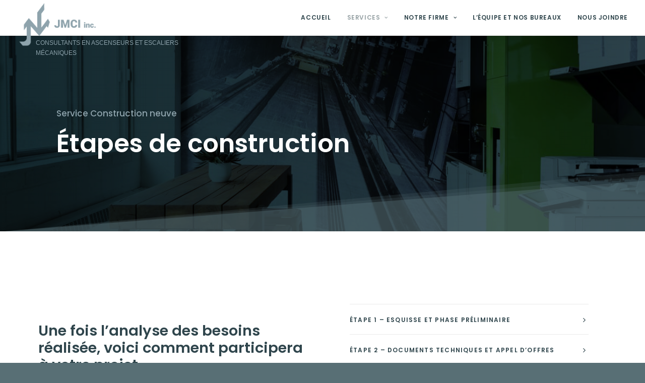

--- FILE ---
content_type: text/html; charset=UTF-8
request_url: https://www.jmci.ca/services/etapes-de-construction/
body_size: 52527
content:
<!DOCTYPE html>
<html class="no-touch" lang="fr-FR" xmlns="https://www.w3.org/1999/xhtml">
<head>
<script>(function(w,d,s,l,i){w[l]=w[l]||[];w[l].push({'gtm.start':
new Date().getTime(),event:'gtm.js'});var f=d.getElementsByTagName(s)[0],
j=d.createElement(s),dl=l!='dataLayer'?'&l='+l:'';j.async=true;j.src=
'https://www.googletagmanager.com/gtm.js?id='+i+dl;f.parentNode.insertBefore(j,f);
})(window,document,'script','dataLayer','GTM-P453GD4');</script>
<meta http-equiv="Content-Type" content="text/html; charset=UTF-8">
<meta name="viewport" content="width=device-width, initial-scale=1">
<link rel="profile" href="https://gmpg.org/xfn/11">
<link rel="pingback" href="https://www.jmci.ca/xmlrpc.php">
<meta name='robots' content='index, follow, max-image-preview:large, max-snippet:-1, max-video-preview:-1'/>
<style>img:is([sizes="auto" i], [sizes^="auto," i]){contain-intrinsic-size:3000px 1500px}</style>
<title>Étapes de construction d&#039;un ascenseur &#8212; JMCI Firme de génie-conseil</title>
<meta name="description" content="Étapes de construction d&#039;un ascenseur JMCI &#8212; ascenseurs, escaliers mécaniques, monte-charge, plateformes élévatrices ou trottoirs roulants."/>
<link rel="canonical" href="https://www.jmci.ca/services/etapes-de-construction/"/>
<meta property="og:locale" content="fr_FR"/>
<meta property="og:type" content="article"/>
<meta property="og:title" content="Étapes de construction d&#039;un ascenseur &#8212; JMCI Firme de génie-conseil"/>
<meta property="og:description" content="Étapes de construction d&#039;un ascenseur JMCI &#8212; ascenseurs, escaliers mécaniques, monte-charge, plateformes élévatrices ou trottoirs roulants."/>
<meta property="og:url" content="https://www.jmci.ca/services/etapes-de-construction/"/>
<meta property="og:site_name" content="JMCI"/>
<meta property="article:modified_time" content="2021-05-06T14:22:09+00:00"/>
<meta property="og:image" content="https://www.jmci.ca/wp-content/uploads/2021/04/jmci-social.jpg"/>
<meta property="og:image:width" content="1200"/>
<meta property="og:image:height" content="630"/>
<meta property="og:image:type" content="image/jpeg"/>
<meta name="twitter:card" content="summary_large_image"/>
<meta name="twitter:label1" content="Durée de lecture estimée"/>
<meta name="twitter:data1" content="3 minutes"/>
<script type="application/ld+json" class="yoast-schema-graph">{"@context":"https://schema.org","@graph":[{"@type":"WebPage","@id":"https://www.jmci.ca/services/etapes-de-construction/","url":"https://www.jmci.ca/services/etapes-de-construction/","name":"Étapes de construction d'un ascenseur &#8212; JMCI Firme de génie-conseil","isPartOf":{"@id":"https://www.jmci.ca/#website"},"datePublished":"2021-02-16T18:35:17+00:00","dateModified":"2021-05-06T14:22:09+00:00","description":"Étapes de construction d'un ascenseur JMCI &#8212; ascenseurs, escaliers mécaniques, monte-charge, plateformes élévatrices ou trottoirs roulants.","breadcrumb":{"@id":"https://www.jmci.ca/services/etapes-de-construction/#breadcrumb"},"inLanguage":"fr-FR","potentialAction":[{"@type":"ReadAction","target":["https://www.jmci.ca/services/etapes-de-construction/"]}]},{"@type":"BreadcrumbList","@id":"https://www.jmci.ca/services/etapes-de-construction/#breadcrumb","itemListElement":[{"@type":"ListItem","position":1,"name":"Accueil","item":"https://www.jmci.ca/"},{"@type":"ListItem","position":2,"name":"Étapes de construction"}]},{"@type":"WebSite","@id":"https://www.jmci.ca/#website","url":"https://www.jmci.ca/","name":"JMCI","description":"Consultants en ascenseurs et escaliers mécaniques","publisher":{"@id":"https://www.jmci.ca/#organization"},"potentialAction":[{"@type":"SearchAction","target":{"@type":"EntryPoint","urlTemplate":"https://www.jmci.ca/?s={search_term_string}"},"query-input":{"@type":"PropertyValueSpecification","valueRequired":true,"valueName":"search_term_string"}}],"inLanguage":"fr-FR"},{"@type":"Organization","@id":"https://www.jmci.ca/#organization","name":"JMCI","url":"https://www.jmci.ca/","logo":{"@type":"ImageObject","inLanguage":"fr-FR","@id":"https://www.jmci.ca/#/schema/logo/image/","url":"https://www.jmci.ca/wp-content/uploads/2018/12/logo-jmci.png","contentUrl":"https://www.jmci.ca/wp-content/uploads/2018/12/logo-jmci.png","width":168,"height":92,"caption":"JMCI"},"image":{"@id":"https://www.jmci.ca/#/schema/logo/image/"}}]}</script>
<link rel='dns-prefetch' href='//www.jmci.ca'/>
<link rel='dns-prefetch' href='//fonts.googleapis.com'/>
<link rel="alternate" type="application/rss+xml" title="JMCI &raquo; Flux" href="https://www.jmci.ca/feed/"/>
<link rel="alternate" type="application/rss+xml" title="JMCI &raquo; Flux des commentaires" href="https://www.jmci.ca/comments/feed/"/>
<link rel="stylesheet" type="text/css" href="//www.jmci.ca/wp-content/cache/wpfc-minified/k9t3tpra/dn3nu.css" media="all"/>
<style id='uncode-style-inline-css'>@media(min-width:960px){ .limit-width { max-width: 1200px; margin: auto;}}
.menu-primary ul.menu-smart > li > a, .menu-primary ul.menu-smart li.dropdown > a, .menu-primary ul.menu-smart li.mega-menu > a, .vmenu-container ul.menu-smart > li > a, .vmenu-container ul.menu-smart li.dropdown > a{text-transform:uppercase;}
#changer-back-color{transition:background-color 1000ms cubic-bezier(0.25, 1, 0.5, 1) !important;}
#changer-back-color > div{transition:opacity 1000ms cubic-bezier(0.25, 1, 0.5, 1) !important;}
body.bg-changer-init.disable-hover .main-wrapper .style-light, body.bg-changer-init.disable-hover .main-wrapper .style-light h1,  body.bg-changer-init.disable-hover .main-wrapper .style-light h2, body.bg-changer-init.disable-hover .main-wrapper .style-light h3, body.bg-changer-init.disable-hover .main-wrapper .style-light h4, body.bg-changer-init.disable-hover .main-wrapper .style-light h5, body.bg-changer-init.disable-hover .main-wrapper .style-light h6, body.bg-changer-init.disable-hover .main-wrapper .style-light a, body.bg-changer-init.disable-hover .main-wrapper .style-dark, body.bg-changer-init.disable-hover .main-wrapper .style-dark h1, body.bg-changer-init.disable-hover .main-wrapper .style-dark h2, body.bg-changer-init.disable-hover .main-wrapper .style-dark h3, body.bg-changer-init.disable-hover .main-wrapper .style-dark h4, body.bg-changer-init.disable-hover .main-wrapper .style-dark h5, body.bg-changer-init.disable-hover .main-wrapper .style-dark h6, body.bg-changer-init.disable-hover .main-wrapper .style-dark a{transition:color 1000ms cubic-bezier(0.25, 1, 0.5, 1) !important;}</style>
<link rel="stylesheet" type="text/css" href="//www.jmci.ca/wp-content/cache/wpfc-minified/jlnx949k/dn3nu.css" media="all"/>
<link rel="https://api.w.org/" href="https://www.jmci.ca/wp-json/"/><link rel="alternate" title="JSON" type="application/json" href="https://www.jmci.ca/wp-json/wp/v2/services/74255"/><link rel="EditURI" type="application/rsd+xml" title="RSD" href="https://www.jmci.ca/xmlrpc.php?rsd"/>
<meta name="generator" content="WordPress 6.8.1"/>
<link rel='shortlink' href='https://www.jmci.ca/?p=74255'/>
<link rel="alternate" title="oEmbed (JSON)" type="application/json+oembed" href="https://www.jmci.ca/wp-json/oembed/1.0/embed?url=https%3A%2F%2Fwww.jmci.ca%2Fservices%2Fetapes-de-construction%2F"/>
<link rel="alternate" title="oEmbed (XML)" type="text/xml+oembed" href="https://www.jmci.ca/wp-json/oembed/1.0/embed?url=https%3A%2F%2Fwww.jmci.ca%2Fservices%2Fetapes-de-construction%2F&#038;format=xml"/>
<style>.recentcomments a{display:inline !important;padding:0 !important;margin:0 !important;}</style><style>.broken_link, a.broken_link{text-decoration:line-through;}</style><link rel="icon" href="https://www.jmci.ca/wp-content/uploads/2018/12/cropped-favicon-32x32.png" sizes="32x32"/>
<link rel="icon" href="https://www.jmci.ca/wp-content/uploads/2018/12/cropped-favicon-192x192.png" sizes="192x192"/>
<link rel="apple-touch-icon" href="https://www.jmci.ca/wp-content/uploads/2018/12/cropped-favicon-180x180.png"/>
<meta name="msapplication-TileImage" content="https://www.jmci.ca/wp-content/uploads/2018/12/cropped-favicon-270x270.png"/>
<noscript><style>.wpb_animate_when_almost_visible{opacity:1;}</style></noscript></head>
<body class="wp-singular services-template-default single single-services postid-74255 wp-theme-uncode wp-child-theme-uncode-child style-color-575120-bg etb-admin-page hormenu-position-left megamenu-full-submenu hmenu hmenu-position-right header-full-width main-center-align menu-mobile-transparent textual-accent-color menu-sticky-mobile menu-mobile-centered menu-mobile-animated menu-has-cta mobile-parallax-not-allowed ilb-no-bounce unreg qw-body-scroll-disabled menu-sticky-fix no-qty-fx wpb-js-composer js-comp-ver-8.4.1 vc_responsive" data-border="0">
<noscript><iframe src="https://www.googletagmanager.com/ns.html?id=GTM-P453GD4"
height="0" width="0" style="display:none;visibility:hidden"></iframe></noscript>
<div id="vh_layout_help"></div><div class="body-borders" data-border="0"><div class="top-border body-border-shadow"></div><div class="right-border body-border-shadow"></div><div class="bottom-border body-border-shadow"></div><div class="left-border body-border-shadow"></div><div class="top-border style-light-bg"></div><div class="right-border style-light-bg"></div><div class="bottom-border style-light-bg"></div><div class="left-border style-light-bg"></div></div><div class="box-wrapper">
<div class="box-container">
<div class="menu-wrapper menu-sticky menu-sticky-mobile">
<header id="masthead" class="navbar menu-primary menu-light submenu-dark style-light-original single-h-padding menu-animated menu-with-logo">
<div class="menu-container style-color-xsdn-bg menu-borders menu-shadows">
<div class="row-menu">
<div class="row-menu-inner">
<div id="logo-container-mobile" class="col-lg-0 logo-container middle">
<div id="main-logo" class="navbar-header style-light">
<a href="https://www.jmci.ca/" class="navbar-brand" data-minheight="14" aria-label="JMCI"><div class="logo-image main-logo logo-skinnable" data-maxheight="40" style="height: 40px;"><img fetchpriority="high" decoding="async" src="https://www.jmci.ca/wp-content/uploads/2018/12/jmci-logo-1.png" alt="JMCI logo" width="351" height="200" class="img-responsive"/></div></a></div><div class="mmb-container"><div class="mobile-additional-icons"></div><div class="mobile-menu-button mobile-menu-button-light lines-button"><span class="lines"><span></span></span></div></div></div><div class="col-lg-12 main-menu-container middle">
<div class="menu-horizontal menu-dd-shadow-sm">
<div class="menu-horizontal-inner">
<div class="nav navbar-nav navbar-main navbar-nav-first"><ul id="menu-menu-jmci" class="menu-primary-inner menu-smart sm"><li id="menu-item-73605" class="menu-item menu-item-type-post_type menu-item-object-page menu-item-home menu-item-73605 menu-item-link"><a title="Accueil" href="https://www.jmci.ca/">Accueil<i class="fa fa-angle-right fa-dropdown"></i></a></li> <li class="mega-menu menu-item menu-item-type-post_type menu-item-object-page current-menu-ancestor current_page_ancestor menu-item-has-children"><a href="https://www.jmci.ca/services/">Services<i class="fa fa-angle-down fa-dropdown"></i></a> <ul role="menu" class="mega-menu-inner in-mega mega-menu-five" data-lenis-prevent> <li id="menu-item-73824" class="menu-item menu-item-type-custom menu-item-object-custom menu-item-has-children menu-item-73824 dropdown"><a title="titre" href="#" data-type="title">titre<i class="fa fa-angle-down fa-dropdown"></i></a> <ul role="menu" class="drop-menu"> <li id="menu-item-74271" class="menu-icon-title menu-item menu-item-type-taxonomy menu-item-object-categorie-services menu-item-74271"><a title="Modernisation" href="https://www.jmci.ca/categorie-services/modernisation/"><i class="menu-icon fa fa-briefcase2"></i>Modernisation<i class="fa fa-angle-right fa-dropdown"></i></a></li> <li id="menu-item-74274" class="menu-item menu-item-type-post_type menu-item-object-services menu-item-74274"><a title="Pourquoi moderniser ?" href="https://www.jmci.ca/services/pourquoi-moderniser/">Pourquoi moderniser ?<i class="fa fa-angle-right fa-dropdown"></i></a></li> <li id="menu-item-74273" class="menu-item menu-item-type-post_type menu-item-object-services menu-item-74273"><a title="Étapes de modernisation" href="https://www.jmci.ca/services/etapes-de-modernisation/">Étapes de modernisation<i class="fa fa-angle-right fa-dropdown"></i></a></li> </ul> </li> <li id="menu-item-73823" class="menu-item menu-item-type-custom menu-item-object-custom current-menu-ancestor current-menu-parent menu-item-has-children menu-item-73823 dropdown"><a title="titre" href="#" data-type="title">titre<i class="fa fa-angle-down fa-dropdown"></i></a> <ul role="menu" class="drop-menu"> <li id="menu-item-74272" class="menu-icon-title menu-item menu-item-type-taxonomy menu-item-object-categorie-services current-services-ancestor current-menu-parent current-services-parent menu-item-74272"><a title="Construction neuve" href="https://www.jmci.ca/categorie-services/construction-neuve/"><i class="menu-icon fa fa-apartment"></i>Construction neuve<i class="fa fa-angle-right fa-dropdown"></i></a></li> <li id="menu-item-74277" class="menu-item menu-item-type-post_type menu-item-object-services menu-item-74277"><a title="Étude de trafic et analyse des besoins" href="https://www.jmci.ca/services/etude-de-trafic-et-analyse-des-besoins/">Étude de trafic et analyse des besoins<i class="fa fa-angle-right fa-dropdown"></i></a></li> <li id="menu-item-74276" class="menu-item menu-item-type-post_type menu-item-object-services current-menu-item menu-item-74276 active"><a title="Étapes de construction" href="https://www.jmci.ca/services/etapes-de-construction/">Étapes de construction<i class="fa fa-angle-right fa-dropdown"></i></a></li> </ul> </li> <li id="menu-item-73822" class="menu-item menu-item-type-custom menu-item-object-custom menu-item-has-children menu-item-73822 dropdown"><a title="titre" href="#" data-type="title">titre<i class="fa fa-angle-down fa-dropdown"></i></a> <ul role="menu" class="drop-menu"> <li id="menu-item-74278" class="menu-icon-title menu-item menu-item-type-taxonomy menu-item-object-categorie-services menu-item-74278"><a title="Expertises techniques" href="https://www.jmci.ca/categorie-services/expertises-techniques/"><i class="menu-icon fa fa-gears2"></i>Expertises techniques<i class="fa fa-angle-right fa-dropdown"></i></a></li> <li id="menu-item-74282" class="menu-item menu-item-type-post_type menu-item-object-services menu-item-74282"><a title="Étude de trafic et analyse des besoins" href="https://www.jmci.ca/services/etude-de-trafic-et-analyse-des-besoins/">Étude de trafic et analyse des besoins<i class="fa fa-angle-right fa-dropdown"></i></a></li> <li id="menu-item-74279" class="menu-item menu-item-type-post_type menu-item-object-services menu-item-74279"><a title="Audit d’entretien" href="https://www.jmci.ca/services/audit-dentretien/">Audit d’entretien<i class="fa fa-angle-right fa-dropdown"></i></a></li> <li id="menu-item-74281" class="menu-item menu-item-type-post_type menu-item-object-services menu-item-74281"><a title="Enquête technique" href="https://www.jmci.ca/services/enquete-technique/">Enquête technique<i class="fa fa-angle-right fa-dropdown"></i></a></li> </ul> </li> <li id="menu-item-73821" class="menu-item menu-item-type-custom menu-item-object-custom menu-item-has-children menu-item-73821 dropdown"><a title="titre" href="#" data-type="title">titre<i class="fa fa-angle-down fa-dropdown"></i></a> <ul role="menu" class="drop-menu"> <li id="menu-item-74284" class="menu-icon-title menu-item menu-item-type-taxonomy menu-item-object-categorie-services menu-item-74284"><a title="Entretien" href="https://www.jmci.ca/categorie-services/entretien/"><i class="menu-icon fa fa-tools-2"></i>Entretien<i class="fa fa-angle-right fa-dropdown"></i></a></li> <li id="menu-item-74285" class="menu-item menu-item-type-post_type menu-item-object-services menu-item-74285"><a title="Audit d’entretien" href="https://www.jmci.ca/services/audit-dentretien/">Audit d’entretien<i class="fa fa-angle-right fa-dropdown"></i></a></li> <li id="menu-item-74286" class="menu-item menu-item-type-post_type menu-item-object-services menu-item-74286"><a title="Préparation de Programme de Contrôle d&rsquo;Entretien (PCE) et de contrat" href="https://www.jmci.ca/services/preparation-de-devis-dentretien-et-de-contrat/">Préparation de Programme de Contrôle d&rsquo;Entretien (PCE) et de contrat<i class="fa fa-angle-right fa-dropdown"></i></a></li> </ul> </li> <li id="menu-item-73820" class="menu-item menu-item-type-custom menu-item-object-custom menu-item-has-children menu-item-73820 dropdown"><a title="Titre" href="#" data-type="title">Titre<i class="fa fa-angle-down fa-dropdown"></i></a> <ul role="menu" class="drop-menu"> <li id="menu-item-74392" class="menu-icon-title menu-item menu-item-type-post_type menu-item-object-page menu-item-74392"><a title="Formations" href="https://www.jmci.ca/formations/">Formations<i class="fa fa-angle-right fa-dropdown"></i></a></li> <li id="menu-item-74393" class="menu-item menu-item-type-post_type menu-item-object-page menu-item-74393"><a title="Nous vous offrons la possibilité d’obtenir des formations personnalisées en lien avec le monde du transport vertical." href="https://www.jmci.ca/formations/">Nous vous offrons la possibilité d’obtenir des formations personnalisées en lien avec le monde du transport vertical.<i class="fa fa-angle-right fa-dropdown"></i></a></li> </ul> </li> </ul> </li> <li id="menu-item-74227" class="menu-item menu-item-type-post_type menu-item-object-page menu-item-has-children menu-item-74227 dropdown menu-item-link"><a title="Notre firme" href="https://www.jmci.ca/notre-firme/historique/" data-toggle="dropdown" class="dropdown-toggle" data-type="title">Notre firme<i class="fa fa-angle-down fa-dropdown"></i></a> <ul role="menu" class="drop-menu"> <li id="menu-item-73371" class="menu-item menu-item-type-post_type menu-item-object-page menu-item-73371"><a title="Historique" href="https://www.jmci.ca/notre-firme/historique/">Historique<i class="fa fa-angle-right fa-dropdown"></i></a></li> <li id="menu-item-73372" class="menu-item menu-item-type-post_type menu-item-object-page menu-item-73372"><a title="Mission et valeurs" href="https://www.jmci.ca/notre-firme/mission-valeurs/">Mission et valeurs<i class="fa fa-angle-right fa-dropdown"></i></a></li> <li id="menu-item-73373" class="menu-item menu-item-type-post_type menu-item-object-page menu-item-73373"><a title="Engagement social | LEED" href="https://www.jmci.ca/notre-firme/engagement-social-leed/">Engagement social | LEED<i class="fa fa-angle-right fa-dropdown"></i></a></li> <li id="menu-item-73386" class="menu-item menu-item-type-post_type menu-item-object-page menu-item-73386"><a title="Pourquoi engager un consultant" href="https://www.jmci.ca/notre-firme/pourquoi-engager-un-consultant/">Pourquoi engager un consultant<i class="fa fa-angle-right fa-dropdown"></i></a></li> </ul> </li> <li id="menu-item-73379" class="menu-item menu-item-type-post_type menu-item-object-page menu-item-73379 menu-item-link"><a title="L’équipe et nos bureaux" href="https://www.jmci.ca/notre-firme/lequipe-et-nos-bureaux/">L’équipe et nos bureaux<i class="fa fa-angle-right fa-dropdown"></i></a></li> <li id="menu-item-73381" class="menu-item menu-item-type-post_type menu-item-object-page menu-item-73381 menu-item-link"><a title="Nous joindre" href="https://www.jmci.ca/nous-joindre/">Nous joindre<i class="fa fa-angle-right fa-dropdown"></i></a></li> </ul></div><div class="nav navbar-nav navbar-cta navbar-nav-last"><ul id="menu-menu-mobile" class="menu-cta-inner menu-smart sm"><li id="menu-item-74448" class="menu-item menu-item-type-post_type menu-item-object-page menu-item-home menu-item-74448 menu-item-link"><a title="Accueil" href="https://www.jmci.ca/">Accueil<i class="fa fa-angle-right fa-dropdown"></i></a></li> <li id="menu-item-74456" class="menu-item menu-item-type-post_type menu-item-object-page menu-item-has-children menu-item-74456 dropdown menu-item-link"><a title="Services" href="https://www.jmci.ca/services/" data-toggle="dropdown" class="dropdown-toggle" data-type="title">Services<i class="fa fa-angle-down fa-dropdown"></i></a> <ul role="menu" class="drop-menu"> <li id="menu-item-74460" class="menu-item menu-item-type-taxonomy menu-item-object-categorie-services menu-item-74460"><a title="Modernisation" href="https://www.jmci.ca/categorie-services/modernisation/">Modernisation<i class="fa fa-angle-right fa-dropdown"></i></a></li> <li id="menu-item-74461" class="menu-item menu-item-type-taxonomy menu-item-object-categorie-services current-services-ancestor current-menu-parent current-services-parent menu-item-74461"><a title="Construction neuve" href="https://www.jmci.ca/categorie-services/construction-neuve/">Construction neuve<i class="fa fa-angle-right fa-dropdown"></i></a></li> <li id="menu-item-74462" class="menu-item menu-item-type-taxonomy menu-item-object-categorie-services menu-item-74462"><a title="Entretien" href="https://www.jmci.ca/categorie-services/entretien/">Entretien<i class="fa fa-angle-right fa-dropdown"></i></a></li> <li id="menu-item-74459" class="menu-item menu-item-type-taxonomy menu-item-object-categorie-services menu-item-74459"><a title="Expertises techniques" href="https://www.jmci.ca/categorie-services/expertises-techniques/">Expertises techniques<i class="fa fa-angle-right fa-dropdown"></i></a></li> <li id="menu-item-74463" class="menu-item menu-item-type-post_type menu-item-object-page menu-item-74463"><a title="Formations" href="https://www.jmci.ca/formations/">Formations<i class="fa fa-angle-right fa-dropdown"></i></a></li> </ul> </li> <li id="menu-item-74449" class="menu-item menu-item-type-post_type menu-item-object-page menu-item-has-children menu-item-74449 dropdown menu-item-link"><a title="Notre firme" href="https://www.jmci.ca/notre-firme/" data-toggle="dropdown" class="dropdown-toggle" data-type="title">Notre firme<i class="fa fa-angle-down fa-dropdown"></i></a> <ul role="menu" class="drop-menu"> <li id="menu-item-74450" class="menu-item menu-item-type-post_type menu-item-object-page menu-item-74450"><a title="Engagement social | LEED" href="https://www.jmci.ca/notre-firme/engagement-social-leed/">Engagement social | LEED<i class="fa fa-angle-right fa-dropdown"></i></a></li> <li id="menu-item-74451" class="menu-item menu-item-type-post_type menu-item-object-page menu-item-74451"><a title="Historique" href="https://www.jmci.ca/notre-firme/historique/">Historique<i class="fa fa-angle-right fa-dropdown"></i></a></li> <li id="menu-item-74453" class="menu-item menu-item-type-post_type menu-item-object-page menu-item-74453"><a title="Mission et valeurs" href="https://www.jmci.ca/notre-firme/mission-valeurs/">Mission et valeurs<i class="fa fa-angle-right fa-dropdown"></i></a></li> <li id="menu-item-74454" class="menu-item menu-item-type-post_type menu-item-object-page menu-item-74454"><a title="Pourquoi engager un consultant" href="https://www.jmci.ca/notre-firme/pourquoi-engager-un-consultant/">Pourquoi engager un consultant<i class="fa fa-angle-right fa-dropdown"></i></a></li> </ul> </li> <li id="menu-item-74452" class="menu-item menu-item-type-post_type menu-item-object-page menu-item-74452 menu-item-link"><a title="L’équipe et nos bureaux" href="https://www.jmci.ca/notre-firme/lequipe-et-nos-bureaux/">L’équipe et nos bureaux<i class="fa fa-angle-right fa-dropdown"></i></a></li> <li id="menu-item-74455" class="menu-item menu-item-type-post_type menu-item-object-page menu-item-74455 menu-item-link"><a title="Nous joindre" href="https://www.jmci.ca/nous-joindre/">Nous joindre<i class="fa fa-angle-right fa-dropdown"></i></a></li> </ul></div><div class="uncode-close-offcanvas-mobile lines-button close navbar-mobile-el"><span class="lines"></span></div></div></div></div></div></div></div></header></div><div class="main-wrapper">
<div class="main-container">
<div class="page-wrapper">
<div class="sections-container">
<div id="page-header"><div class="header-wrapper header-uncode-block">
<div data-parent="true" class="vc_row style-color-175435-bg row-container has-dividers" style="z-index: 1;" id="row-unique-0"><div class="row-background background-element">
<div class="background-wrapper">
<div class="background-inner" style="background-image: url(https://www.jmci.ca/wp-content/uploads/2021/02/jmci-bureaux-7-e1613572788350.jpg);background-repeat: no-repeat;background-position: center center;background-attachment: scroll;background-size: cover;"></div><div class="block-bg-overlay block-bg-blend-mode for-ie style-color-175435-bg" style="opacity: 0.9;"></div><div class="block-bg-overlay block-bg-blend-mode not-ie style-color-175435-bg" style="mix-blend-mode:multiply;"></div></div></div><div class="uncode-divider-wrap uncode-divider-wrap-bottom z_index_0" style="height: 150px; opacity: 0.59" data-height="150" data-unit="px"><svg version="1.1" class="uncode-row-divider uncode-row-divider-tilt-opacity" x="0px" y="0px" width="240px" height="24px" viewBox="0 0 240 24" enable-background="new 0 0 240 24" xml:space="preserve" preserveAspectRatio="none"> <path fill="#586f75" fill-opacity="0.33" d="M240,24V0L0,24H240z"/> <path fill="#586f75" d="M240,24V3.72L0,24H240z"/> <path fill="#586f75" fill-opacity="0.33" d="M240,24V1.99L0,24H240z"/> </svg></div><div class="row triple-top-padding triple-bottom-padding single-h-padding limit-width row-parent row-header"><div class="wpb_row row-inner"><div class="wpb_column pos-middle pos-center align_left column_parent col-lg-8 half-internal-gutter"><div class="uncol style-light"><div class="uncoltable"><div class="uncell single-block-padding"><div class="uncont"><div class="vc_custom_heading_wrap"><div class="heading-text el-text"><p class="h5 font-weight-500 text-accent-color"><span>Service Construction neuve</span></p></div><div class="clear"></div></div><div class="vc_custom_heading_wrap"><div class="heading-text el-text"><h1 class="fontsize-155944 text-color-xsdn-color" ><span>Étapes de construction</span></h1></div><div class="clear"></div></div></div></div></div></div></div><div class="wpb_column pos-top pos-center align_left column_parent col-lg-4 single-internal-gutter"><div class="uncol style-light"><div class="uncoltable"><div class="uncell no-block-padding"><div class="uncont"></div></div></div></div></div></div></div></div></div></div><article id="post-74255" class="page-body style-color-xsdn-bg post-74255 services type-services status-publish hentry categorie-services-construction-neuve">
<div class="post-wrapper">
<div class="post-body"><div class="post-content un-no-sidebar-layout"><div data-parent="true" class="vc_row row-next-to-blend row-container onepage-section" data-label="Étapes de construction" data-name="etapes-de-construction" id="row-unique-1"><div class="row triple-top-padding triple-bottom-padding single-h-padding limit-width row-parent"><div class="wpb_row row-inner"><div class="wpb_column pos-top pos-center align_left column_parent col-lg-6 single-internal-gutter"><div class="uncol style-light"><div class="uncoltable"><div class="uncell no-block-padding"><div class="uncont"><div class="empty-space empty-single"><span class="empty-space-inner"></span></div><div class="vc_custom_heading_wrap"><div class="heading-text el-text"><h2 class="h2" ><span>Une fois l’analyse des besoins réalisée, voici comment participera à votre projet.</span></h2></div><div class="clear"></div></div></div></div></div></div></div><div class="wpb_column pos-top pos-center align_left column_parent col-lg-6 single-internal-gutter"><div class="uncol style-light"><div class="uncoltable"><div class="uncell single-block-padding style-color-xsdn-bg"><div class="uncont"><div class="uncode-accordion wpb_accordion wpb_content_element sign-size-rg w-border" data-collapsible="no" data-target="" data-active-tab="0">
<div class="panel-group wpb_wrapper wpb_accordion_wrapper" id="accordion_336475157" role="tablist" aria-multiselectable="true" data-no-toggle="">
<div class="panel panel-default wpb_accordion_section group"><div class="panel-heading wpb_accordion_header ui-accordion-header" role="tab"><p class="panel-title font-weight- text- icon-size-rg"><a data-toggle="collapse" data-parent="#accordion_336475157" href="#1613590588-1-99"><span>Étape 1 – Esquisse et phase préliminaire</span></a></p></div><div id="1613590588-1-99" class="panel-collapse collapse" role="tabpanel"><div class="panel-body wpb_accordion_content ui-accordion-content half-internal-gutter single-block-padding">
<div class="uncode_text_column"><ul> <li>Définir et identifier les niveaux de performance en fonction des usages tels que les temps de déplacement, les accélérations, les capacités de manutention et de déplacement des systèmes ainsi que les niveaux de bruit requis pour assurer le niveau de service requis;</li> <li>Assister à des rencontres avec les différents intervenants du projet afin d&rsquo;identifier les besoins et contraintes particulières au projet;</li> <li>Établir les paramètres techniques, tels que le type, la capacité, la vitesse, les dimensions des ascenseurs, le type de portes et autres pour : <ul> <li>Les dimensions de puits identifiées sur les dessins remis.</li> <li>Nos recommandations sur les dimensions de cabine requises pour obtenir les niveaux de service requis adaptés aux usages et types de population (des changements pourraient être à prévoir sur les dimensions des puits, ceux-ci vous seront présentés).</li> <li>Fournir une estimation de l’envergure du coût budgétaire pour chaque système;</li> <li>Assister et conseiller l’Architecte dans le choix des différents appareils de contrôle et signalisation (lanternes palières, panneau de contrôle, boutons d’appel, etc.) pour intégration au concept architectural et détails techniques;</li> </ul> </li> <li>Préparer des plans d’arrangement préliminaire général pour chaque appareil afin d’identifier sommairement les espaces et dispositions des équipements aux plans d’architecture en considérant la course élevée de certains appareils ainsi qu’au facteur sismique.</li> <li>Évaluer et identifier l’ensemble des travaux connexes requis en architecture, électricité, mécanique et structure;</li> <li>Proposer, analyser et estimer, au besoin, les items et coupures proposés par l’équipe de projet dans le cadre d’un processus d’analyse de la valeur;</li> <li>Calculer entre autres les charges structurales des appareils, des fosses et les dégagements de chaleur pour la ventilation des salles des machines.</li> <li>Déterminer également les ampérages requis pour les unités motrices.</li> </ul></div></div></div></div><div class="panel panel-default wpb_accordion_section group"><div class="panel-heading wpb_accordion_header ui-accordion-header" role="tab"><p class="panel-title font-weight- text- icon-size-rg"><a data-toggle="collapse" data-parent="#accordion_336475157" href="#1613590588-2-22"><span>Étape 2 – Documents techniques et appel d’offres</span></a></p></div><div id="1613590588-2-22" class="panel-collapse collapse" role="tabpanel"><div class="panel-body wpb_accordion_content ui-accordion-content half-internal-gutter single-block-padding">
<div class="uncode_text_column"><ul> <li>Nous préparons un devis technique détaillé et complet incluant des dessins techniques afin de s’assurer de la qualité et l’uniformité des soumissions.</li> <li>Nous collaborons étroitement avec le rédacteur de devis de l’Architecte afin de permettre une intégration cohérente des différentes sections aux documents d’appel d’offres.</li> <li>Nous analyserons les manœuvres requises ainsi que les niveaux de performance tels que les temps de déplacement, les accélérations et les niveaux de bruit correspondant aux paramètres de conception clairement définis.</li> <li>Nous coordonnons et spécifions des systèmes de communication, caméra et sécurité.</li> <li>Nous identifions les soumissionnaires potentiels et émettrons les estimés budgétaires pré-soumission pour chaque système.</li> <li>Nous pouvons proposer des stratégies afin d’obtenir des prix compétitifs.</li> <li>Nous vérifierons la conformité des soumissions suite à l’appel d’offres</li> <li>Nous rédigerons les addendas si nécessaires et la version pour construction des documents technique</li> </ul></div></div></div></div><div class="panel panel-default wpb_accordion_section group"><div class="panel-heading wpb_accordion_header ui-accordion-header" role="tab"><p class="panel-title font-weight- text- icon-size-rg"><a data-toggle="collapse" data-parent="#accordion_336475157" href="#1613591059720-2-5"><span>Étape 3 – Surveillance de chantier</span></a></p></div><div id="1613591059720-2-5" class="panel-collapse collapse" role="tabpanel"><div class="panel-body wpb_accordion_content ui-accordion-content half-internal-gutter single-block-padding">
<div class="uncode_text_column"><ul> <li>Nous effectuerons la surveillance de chantier et fournissons un rapport de visite.</li> <li>Nous validerons la conformité des dessins d’arrangement général et d’atelier et en fonction du devis et des codes en vigueur</li> <li>Nous assisterons aux réunions de projet et, si nécessaire, aux réunions de chantier et emmétrons des directives ou des ordres de changement au besoin.</li> <li>Nous effectuerons des visites de chantier au besoin durant la période de construction afin de déterminer la qualité des pièces et mains- d&rsquo;œuvre fournies ainsi que pour évaluer l’avancement des travaux relativement aux demandes de paiement</li> <li>Nous suivrons et commenterons les demandes de paiements ainsi qu’autoriserons les acceptations provisoires et définitives</li> <li>Nous évaluerons les coûts des travaux à corriger et analyserons les coûts reliés aux changements.</li> </ul></div></div></div></div></div></div></div></div></div></div></div></div></div></div></div><div class="post-after row-container"><div data-parent="true" class="vc_row row-container" id="row-unique-2"><div class="row-background background-element" style="opacity: 1;">
<div class="background-wrapper">
<div class="background-inner"></div><div class="block-bg-overlay style-color-437403-bg" style="opacity: 0.1;"></div></div></div><div class="row unequal col-no-gutter double-top-padding double-bottom-padding single-h-padding full-width row-parent"><div class="wpb_row row-inner"><div class="wpb_column pos-middle pos-center align_center column_parent col-lg-12 double-internal-gutter"><div class="uncol style-light"><div class="uncoltable"><div class="uncell no-block-padding"><div class="uncont"><div class="vc_custom_heading_wrap"><div class="heading-text el-text"><h2 class="h2" ><span>Nos services complémentaires</span></h2></div><div class="clear"></div></div><div class="owl-carousel-wrapper">
<div class="owl-carousel-container owl-carousel-loading double-gutter">												<div id="index-2645903" class="owl-carousel owl-element owl-height-equal" data-navmobile="false" data-navspeed="400" data-autoplay="true" data-timeout="3000" data-stagepadding="0" data-lg="4" data-md="3" data-sm="1" data-vp-height="false">			<div class="tmb tmb-carousel atc-typography-inherit tmb-iso-h33 tmb-light tmb-overlay-text-anim tmb-overlay-anim tmb-content-left tmb-image-anim grid-cat-85 tmb-id-74260 tmb-only-text tmb-content-under"><div class="t-inside style-color-xsdn-bg no-anim"><div class="t-entry-text">
<div class="t-entry-text-tc single-block-padding"><div class="t-entry"><h3 class="t-entry-title h4 title-scale"><a href="https://www.jmci.ca/services/preparation-de-devis-dentretien-et-de-contrat/" target="_self">Préparation de Programme de Contrôle d&rsquo;Entretien (PCE) et de contrat</a></h3><p class="t-entry-meta"><span class="t-entry-category"><a class="bordered-cat tmb-term-evidence font-ui" href="https://www.jmci.ca/categorie-services/entretien/">Entretien</a></span></p></div></div></div></div></div><div class="tmb tmb-carousel atc-typography-inherit tmb-iso-h33 tmb-light tmb-overlay-text-anim tmb-overlay-anim tmb-content-left tmb-image-anim grid-cat-84 tmb-id-74257 tmb-only-text tmb-content-under"><div class="t-inside style-color-xsdn-bg no-anim"><div class="t-entry-text">
<div class="t-entry-text-tc single-block-padding"><div class="t-entry"><h3 class="t-entry-title h4 title-scale"><a href="https://www.jmci.ca/services/enquete-technique/" target="_self">Enquête technique</a></h3><p class="t-entry-meta"><span class="t-entry-category"><a class="bordered-cat tmb-term-evidence font-ui" href="https://www.jmci.ca/categorie-services/expertises-techniques/">Expertises techniques</a></span></p></div></div></div></div></div><div class="tmb tmb-carousel atc-typography-inherit tmb-iso-h33 tmb-light tmb-overlay-text-anim tmb-overlay-anim tmb-content-left tmb-image-anim grid-cat-84 grid-cat-85 tmb-id-74256 tmb-only-text tmb-content-under"><div class="t-inside style-color-xsdn-bg no-anim"><div class="t-entry-text">
<div class="t-entry-text-tc single-block-padding"><div class="t-entry"><h3 class="t-entry-title h4 title-scale"><a href="https://www.jmci.ca/services/audit-dentretien/" target="_self">Audit d&rsquo;entretien</a></h3><p class="t-entry-meta"><span class="t-entry-category"><a class="bordered-cat tmb-term-evidence font-ui" href="https://www.jmci.ca/categorie-services/expertises-techniques/">Expertises techniques</a></span><span class="t-entry-category"><a class="bordered-cat tmb-term-evidence font-ui" href="https://www.jmci.ca/categorie-services/entretien/">Entretien</a></span></p></div></div></div></div></div><div class="tmb tmb-carousel atc-typography-inherit tmb-iso-h33 tmb-light tmb-overlay-text-anim tmb-overlay-anim tmb-content-left tmb-image-anim grid-cat-83 grid-cat-84 tmb-id-74253 tmb-only-text tmb-content-under"><div class="t-inside style-color-xsdn-bg no-anim"><div class="t-entry-text">
<div class="t-entry-text-tc single-block-padding"><div class="t-entry"><h3 class="t-entry-title h4 title-scale"><a href="https://www.jmci.ca/services/etude-de-trafic-et-analyse-des-besoins/" target="_self">Étude de trafic et analyse des besoins</a></h3><p class="t-entry-meta"><span class="t-entry-category"><a class="bordered-cat tmb-term-evidence font-ui" href="https://www.jmci.ca/categorie-services/construction-neuve/">Construction neuve</a></span><span class="t-entry-category"><a class="bordered-cat tmb-term-evidence font-ui" href="https://www.jmci.ca/categorie-services/expertises-techniques/">Expertises techniques</a></span></p></div></div></div></div></div><div class="tmb tmb-carousel atc-typography-inherit tmb-iso-h33 tmb-light tmb-overlay-text-anim tmb-overlay-anim tmb-content-left tmb-image-anim grid-cat-82 tmb-id-74252 tmb-only-text tmb-content-under"><div class="t-inside style-color-xsdn-bg no-anim"><div class="t-entry-text">
<div class="t-entry-text-tc single-block-padding"><div class="t-entry"><h3 class="t-entry-title h4 title-scale"><a href="https://www.jmci.ca/services/etapes-de-modernisation/" target="_self">Étapes de modernisation</a></h3><p class="t-entry-meta"><span class="t-entry-category"><a class="bordered-cat tmb-term-evidence font-ui" href="https://www.jmci.ca/categorie-services/modernisation/">Modernisation</a></span></p></div></div></div></div></div><div class="tmb tmb-carousel atc-typography-inherit tmb-iso-h33 tmb-light tmb-overlay-text-anim tmb-overlay-anim tmb-content-left tmb-image-anim grid-cat-82 tmb-id-74251 tmb-only-text tmb-content-under"><div class="t-inside style-color-xsdn-bg no-anim"><div class="t-entry-text">
<div class="t-entry-text-tc single-block-padding"><div class="t-entry"><h3 class="t-entry-title h4 title-scale"><a href="https://www.jmci.ca/services/pourquoi-moderniser/" target="_self">Pourquoi moderniser ?</a></h3><p class="t-entry-meta"><span class="t-entry-category"><a class="bordered-cat tmb-term-evidence font-ui" href="https://www.jmci.ca/categorie-services/modernisation/">Modernisation</a></span></p></div></div></div></div></div></div></div></div></div></div></div></div></div></div></div></div></div></div></div></article></div></div><footer id="colophon" class="site-footer">
<div data-parent="true" class="vc_row style-color-201999-bg row-container" id="row-unique-3"><div class="row col-double-gutter double-top-padding double-bottom-padding single-h-padding limit-width row-parent"><div class="wpb_row row-inner"><div class="wpb_column pos-top pos-center align_left column_parent col-lg-4 single-internal-gutter"><div class="uncol style-dark"><div class="uncoltable"><div class="uncell no-block-padding"><div class="uncont"><div class="uncode-single-media text-left"><div class="single-wrapper" style="max-width: 100%;"><div class="tmb tmb-light tmb-media-first tmb-media-last tmb-content-overlay tmb-no-bg"><div class="t-inside"><div class="t-entry-visual"><div class="t-entry-visual-tc"><div class="uncode-single-media-wrapper"><img decoding="async" class="wp-image-73923" src="https://www.jmci.ca/wp-content/uploads/2019/01/sans-titre-1.png" width="1319" height="816" alt="JMCI logo" srcset="https://www.jmci.ca/wp-content/uploads/2019/01/sans-titre-1.png 1319w, https://www.jmci.ca/wp-content/uploads/2019/01/sans-titre-1-300x186.png 300w, https://www.jmci.ca/wp-content/uploads/2019/01/sans-titre-1-768x475.png 768w, https://www.jmci.ca/wp-content/uploads/2019/01/sans-titre-1-1024x633.png 1024w" sizes="(max-width: 1319px) 100vw, 1319px"/></div></div></div></div></div></div></div></div></div></div></div></div><div class="wpb_column pos-top pos-center align_left column_parent col-lg-8 single-internal-gutter"><div class="uncol style-dark"><div class="uncoltable"><div class="uncell no-block-padding"><div class="uncont"><div class="vc_row row-internal row-container"><div class="row row-child"><div class="wpb_row row-inner"><div class="wpb_column pos-top pos-center align_left column_child col-lg-4 single-internal-gutter"><div class="uncol style-dark"><div class="uncoltable"><div class="uncell no-block-padding"><div class="uncont"><div class="vc_custom_heading_wrap"><div class="heading-text el-text"><h5 class="h4" ><span>Explorez</span></h5></div><div class="clear"></div></div><div class="vc_wp_custommenu wpb_content_element" data-id="1"><div class="widget widget_nav_menu"><div class="menu-footer-menu-container"><ul id="menu-footer-menu" class="menu"><li id="menu-item-73568" class="menu-item menu-item-type-post_type menu-item-object-page menu-item-73568"><a href="https://www.jmci.ca/notre-firme/">Notre firme</a></li> <li id="menu-item-73570" class="menu-item menu-item-type-post_type menu-item-object-page menu-item-73570"><a href="https://www.jmci.ca/services/">Services</a></li> <li id="menu-item-73566" class="menu-item menu-item-type-post_type menu-item-object-page menu-item-73566"><a href="https://www.jmci.ca/notre-firme/lequipe-et-nos-bureaux/">L’équipe et nos bureaux</a></li> <li id="menu-item-73571" class="menu-item menu-item-type-post_type menu-item-object-page menu-item-73571"><a href="https://www.jmci.ca/nous-joindre/">Nous joindre</a></li> </ul></div></div></div></div></div></div></div></div><div class="wpb_column pos-top pos-center align_left column_child col-lg-4 single-internal-gutter"><div class="uncol style-dark"><div class="uncoltable"><div class="uncell no-block-padding"><div class="uncont"><div class="vc_custom_heading_wrap"><div class="heading-text el-text"><h5 class="h4" ><span>Adresse</span></h5></div><div class="clear"></div></div><div class="uncode_text_column"><p>9494, boul. Saint-Laurent<br /> Bureau 1006, Montréal<br /> (Québec) H2N 1P4</p></div></div></div></div></div></div><div class="wpb_column pos-top pos-center align_left column_child col-lg-4 single-internal-gutter"><div class="uncol style-dark"><div class="uncoltable"><div class="uncell no-block-padding"><div class="uncont"><div class="vc_custom_heading_wrap"><div class="heading-text el-text"><h5 class="h4" ><span>Nous joindre</span></h5></div><div class="clear"></div></div><div class="uncode_text_column"><p><a href="mailto:info@jmci.ca">info@jmci.ca</a><br /> <a href="tel:+15143318826">514-331-8826</a></p></div></div></div></div></div></div></div></div></div></div></div></div></div></div></div></div></div><div class="row-container style-color-120002-bg footer-last">
<div class="row row-parent style-dark limit-width no-top-padding no-h-padding no-bottom-padding">
<div class="site-info uncell col-lg-6 pos-middle text-left"><p>© 2025 | JMCI.inc Tous droits réservés.</p></div><div class="uncell col-lg-6 pos-middle text-right"><div class="social-icon icon-box icon-box-top icon-inline"><a href="https://www.linkedin.com/in/carl-tremblay-ing-oiq-bb8020115/" target="_blank"><i class="fa fa-social-linkedin"></i></a></div></div></div></div></footer></div></div></div></div><div class="style-light footer-scroll-top"><a href="#" class="scroll-top"><i class="fa fa-angle-up fa-stack btn-default btn-hover-nobg"></i></a></div><script type="text/html" id="wpb-modifications">window.wpbCustomElement=1;</script>
<style>.gform_wrapper .gform_footer input[type=submit]{width:100%;background-color:#2f454c;color:#ffffff;border:1px solid #2f454c;}
.gform_wrapper .gform_footer input[type=submit]:hover{background-color:transparent;color:#2f454c;border:1px solid #2f454c;}
#menu-menu-mobile{display:none;}
#main-logo .navbar-brand img{position:relative;width:160px;height:auto;margin-top:-24px;}
#main-logo .navbar-brand:after{content:"Consultants en ascenseurs et escaliers mécaniques";color:#8ea3ac;position:absolute;font-size:0.8em;width:auto;min-width:350px;height:auto;font-family:'Roboto', sans-serif;line-height:20px;text-align:left;top:48px;left:37px;text-transform:uppercase;}
@media only screen and (max-width: 767px) {
#main-logo .navbar-brand:after{content:"Consultants en ascenseurs et escaliers mécaniques";color:#8ea3ac;position:absolute;font-size:0.8em;width:auto;min-width:200px;height:auto;font-family:'Roboto', sans-serif;line-height:10px;text-align:left;top:48px;left:37px;text-transform:uppercase;}
}
.menu-item{}
.menu-horizontal .menu-smart > .mega-menu .mega-menu-inner{padding:35px 0px 27px 0px;}
.submenu-dark .menu-horizontal .menu-smart > .mega-menu .mega-menu-inner > li > a[data-type="title"]{display:none;}
.menu-icon-title a{margin-left:-10px;font-size:20px!important;font-weight:700;color:#8ea3ac!important;}
.menu-smart i.menu-icon{position:absolute;color:rgba(142,163,172,0.1);position:absolute;font-size:80px;right:0;vertical-align:bottom;padding-top:120px;}
@media only screen and (max-width: 1200px) {
.menu-smart i.menu-icon{position:absolute;color:rgba(142,163,172,0.1);position:absolute;font-size:50px;right:-20;vertical-align:bottom;padding-top:170px;}
}
@media only screen and (max-width: 960px) {
#menu-menu-mobile{display:block;}
#menu-menu-jmci{display:none;}
.submenu-dark .menu-horizontal .menu-smart ul{background-color:#152125;}
.submenu-dark .menu-smart.menu-cta-inner ul a{font-size:15px!important;font-weight:normal;}
body.menu-mobile-centered .main-menu-container .menu-horizontal .menu-horizontal-inner ul.menu-smart li.menu-item > a{font-size:15px;}
}
.btn-custom-big-icon{padding:30px;width:100%;height:90px;vertical-align:middle;padding:35px 47px 47px 47px!important;}
.btn-custom-big-icon a{z-index:1;}
.btn-custom-big-icon i{position:absolute;font-size:50px;color:rgba(142,163,172,0.5);overflow:hidden;z-index:0;margin-left:10px;left:0;top:25%;}
.btn-icon-left:hover i{color:transparent;}
.no-hover a:hover{background-color:transparent!important;cursor:default;color:#ffffff!important;}
@media(max-width:569px){
.row div[class*=col-lg-].align_left > .uncol > .uncoltable > .uncell > .uncont .btn{transform-origin:center;}
}</style>
<noscript id="wpfc-google-fonts"><link rel='stylesheet' id='uncodefont-google-css' href='//fonts.googleapis.com/css?family=Poppins%3A300%2Cregular%2C500%2C600%2C700%7CDroid+Serif%3Aregular%2Citalic%2C700%2C700italic&#038;subset=devanagari%2Clatin-ext%2Clatin&#038;ver=2.9.1.5' type='text/css' media='all'/>
</noscript>
<script id="uncode-init-js-extra">var SiteParameters={"days":"jours","hours":"heures","minutes":"minutes","seconds":"secondes","constant_scroll":"on","scroll_speed":"2","parallax_factor":"0.25","loading":"Chargement...","slide_name":"slide","slide_footer":"footer","ajax_url":"https:\/\/www.jmci.ca\/wp-admin\/admin-ajax.php","nonce_adaptive_images":"941845cf44","nonce_srcset_async":"c463c8c4ea","enable_debug":"","block_mobile_videos":"","is_frontend_editor":"","main_width":["1200","px"],"mobile_parallax_allowed":"","listen_for_screen_update":"1","wireframes_plugin_active":"","sticky_elements":"off","resize_quality":"90","register_metadata":"","bg_changer_time":"1000","update_wc_fragments":"1","optimize_shortpixel_image":"","menu_mobile_offcanvas_gap":"45","custom_cursor_selector":"[href], .trigger-overlay, .owl-next, .owl-prev, .owl-dot, input[type=\"submit\"], input[type=\"checkbox\"], button[type=\"submit\"], a[class^=\"ilightbox\"], .ilightbox-thumbnail, .ilightbox-prev, .ilightbox-next, .overlay-close, .unmodal-close, .qty-inset > span, .share-button li, .uncode-post-titles .tmb.tmb-click-area, .btn-link, .tmb-click-row .t-inside, .lg-outer button, .lg-thumb img, a[data-lbox], .uncode-close-offcanvas-overlay, .uncode-nav-next, .uncode-nav-prev, .uncode-nav-index","mobile_parallax_animation":"","lbox_enhanced":"","native_media_player":"1","vimeoPlayerParams":"?autoplay=0","ajax_filter_key_search":"key","ajax_filter_key_unfilter":"unfilter","index_pagination_disable_scroll":"","index_pagination_scroll_to":"","uncode_wc_popup_cart_qty":"","disable_hover_hack":"","uncode_nocookie":"","menuHideOnClick":"1","smoothScroll":"","smoothScrollDisableHover":"","smoothScrollQuery":"960","uncode_force_onepage_dots":"","uncode_smooth_scroll_safe":"","uncode_lb_add_galleries":", .gallery","uncode_lb_add_items":", .gallery .gallery-item a"};</script>
<script>var etb_homeUrl="https://www.jmci.ca";</script>
<script src='//www.jmci.ca/wp-content/cache/wpfc-minified/f2fhgft5/dn3nu.js'></script>
<script src="https://www.jmci.ca/wp-content/embleme-toolbox/js/frontend.js?ver=1688664180" id="etb-frontend-js-js"></script>
<script src="https://www.jmci.ca/wp-content/embleme-toolbox/js/both.js?ver=1688664180" id="etb-dual-js-js"></script>
<script src="//www.jmci.ca/wp-content/cache/wpfc-minified/q78c103g/dn3nu.js" id="uncode-init-js"></script>
<script></script>
<script id="initBox">UNCODE.initBox();</script>
<script id="fixMenuHeight">UNCODE.fixMenuHeight();</script>
<script id="script-row-unique-0" data-row="script-row-unique-0" class="vc_controls">UNCODE.initRow(document.getElementById("row-unique-0"));</script>
<script>UNCODE.initHeader();</script>
<script id="script-row-unique-1" data-row="script-row-unique-1" class="vc_controls">UNCODE.initRow(document.getElementById("row-unique-1"));</script>
<script id="script-row-unique-2" data-row="script-row-unique-2" class="vc_controls">UNCODE.initRow(document.getElementById("row-unique-2"));</script>
<script id="script-row-unique-3" data-row="script-row-unique-3" class="vc_controls">UNCODE.initRow(document.getElementById("row-unique-3"));</script>
<script type="speculationrules">{"prefetch":[{"source":"document","where":{"and":[{"href_matches":"\/*"},{"not":{"href_matches":["\/wp-*.php","\/wp-admin\/*","\/wp-content\/uploads\/*","\/wp-content\/*","\/wp-content\/plugins\/*","\/wp-content\/themes\/uncode-child\/*","\/wp-content\/themes\/uncode\/*","\/*\\?(.+)"]}},{"not":{"selector_matches":"a[rel~=\"nofollow\"]"}},{"not":{"selector_matches":".no-prefetch, .no-prefetch a"}}]},"eagerness":"conservative"}]}</script>
<script defer src='//www.jmci.ca/wp-content/cache/wpfc-minified/edm445ho/dn3nu.js'></script>
<script>document.addEventListener('DOMContentLoaded',function(){});</script>
<script>document.addEventListener('DOMContentLoaded',function(){function wpfcgl(){var wgh=document.querySelector('noscript#wpfc-google-fonts').innerText, wgha=wgh.match(/<link[^\>]+>/gi);for(i=0;i<wgha.length;i++){var wrpr=document.createElement('div');wrpr.innerHTML=wgha[i];document.body.appendChild(wrpr.firstChild);}}wpfcgl();});</script>
</body>
</html><!-- WP Fastest Cache file was created in 0.790 seconds, on 7 July 2025 @ 13 h 44 min --><!-- via php -->

--- FILE ---
content_type: text/css
request_url: https://www.jmci.ca/wp-content/cache/wpfc-minified/k9t3tpra/dn3nu.css
body_size: 908310
content:
html{font-family:sans-serif;-ms-text-size-adjust:100%;-webkit-text-size-adjust:100%;}
body{margin:0;}
article, aside, details, figcaption, figure, footer, header, hgroup, main, nav, section, summary{display:block;}
audio, canvas, progress, video{display:inline-block;vertical-align:baseline;}
audio:not([controls]){display:none;height:0;}
[hidden],
template {
display: none;
} a{background:transparent;}
a:active, a:hover{outline:0;}
abbr[title]{border-bottom:1px dotted;}
b, strong{font-weight:bold;}
dfn{font-style:italic;}
h1{font-size:2em;margin:0.67em 0;}
mark{background:#ff0;color:#000;}
small{font-size:80%;}
sub, sup{font-size:75%;line-height:0;position:relative;vertical-align:baseline;}
sup{top:-0.5em;}
sub{bottom:-0.25em;}
img{border:0;}
svg:not(:root){overflow:hidden;}
figure{margin:1em 40px;}
hr{-moz-box-sizing:content-box;box-sizing:content-box;height:0;}
pre{overflow:auto;white-space:pre-wrap;word-wrap:break-word;word-break:break-all;}
code, kbd, pre, samp{font-family:monospace, monospace;font-size:1em;}
button, input, optgroup, select, textarea{color:inherit;font:inherit;margin:0;}
button{overflow:visible;}
button, select{text-transform:none;}
button, html input[type="button"],
input[type="reset"],
input[type="submit"]{-webkit-appearance:button;cursor:pointer;}
button[disabled],
html input[disabled]{cursor:default;}
button::-moz-focus-inner, input::-moz-focus-inner{border:0;padding:0;}
input{line-height:normal;}
input[type="checkbox"],
input[type="radio"]{box-sizing:border-box;padding:0;}
input[type="number"]::-webkit-inner-spin-button,
input[type="number"]::-webkit-outer-spin-button{height:auto;}
input[type="search"]{-webkit-appearance:textfield;-moz-box-sizing:content-box;-webkit-box-sizing:content-box;box-sizing:content-box;}
input[type="search"]::-webkit-search-cancel-button,
input[type="search"]::-webkit-search-decoration{-webkit-appearance:none;}
legend{border:0;padding:0;}
textarea{overflow:auto;}
optgroup{font-weight:bold;}
table{border-collapse:collapse;border-spacing:0;}
td, th{padding:0;}
script{display:none !important;}
@media print {
.box-container{width:100% !important;margin-left:0 !important;}
.menu-container{width:100% !important;}
.animate_when_almost_visible{opacity:1 !important;animation-name:none !important;}
.icon-box-icon svg path{stroke-dasharray:initial !important;stroke-dashoffset:initial !important;}
} *{box-sizing:border-box;}
*:before,
*:after{box-sizing:border-box;}
html{overflow-y:scroll;overflow-x:hidden;-webkit-overflow-scrolling:touch;height:100%;}
@media(max-width:569px){
html{margin-top:0px;}
}
body{height:100%;-webkit-font-smoothing:antialiased;-moz-osx-font-smoothing:grayscale;-webkit-tap-highlight-color:rgba(0, 0, 0, 0.3);overflow:initial !important;}
@media(max-width:569px){
body.logged-in.admin-bar{padding-top:46px !important;}
}
.box-wrapper{display:table;table-layout:fixed;width:100%;height:100%;overflow:hidden;}
.box-container{display:table;width:100%;height:100%;table-layout:fixed;position:relative;}
.main-background{overflow:hidden;position:fixed;top:0;left:0;right:0;bottom:0;}
.main-background > div{width:100%;height:100%;}
.main-wrapper{position:relative;width:100%;}
body:not(.uncode-unmodal-overlay-visible) .main-wrapper{z-index:0;}
.hmenu .main-wrapper, body.uncode-fullpage:not(.vmenu):not(.menu-offcanvas) .main-wrapper{display:table-row;}
body:not(.menu-offcanvas) .main-wrapper{height:100%;}
.main-container .row-content{height:100%;}
@media(max-width:959px){
.main-container{padding-top:0px !important;}
}
.sections-container{display:table;table-layout:fixed;width:100%;height:100%;}
.page-wrapper, .page-body{display:table-row;width:100%;height:100%;}
.page-body{position:relative;}
.main-container > .row > .row-inner > div[class*=col-lg-]:not(:first-child),
.main-container > .row:not(:first-child) > .row-inner > div[class*=col-lg-]{border-top-width:0px !important;}
.no-vmargin > .row-inner > div[class*=col-lg-]:not(.logo-container){padding:0px;}
@media(max-width:569px){
body.menu-mobile-centered .mobile-hidden:not(.social-icon):not(.menu-social):not(.menu-icons){display:none !important;}
body:not(.menu-mobile-centered) .mobile-hidden{display:none !important;}
body.hmenu-center-split:not(.menu-mobile-off-canvas) .mobile-hidden.menu-icons,
body.hmenu-center-split:not(.menu-mobile-off-canvas) .mobile-hidden.social-icon{display:inline-block !important;}
body.menu-mobile-off-canvas .mobile-hidden{display:none;}
}
@media(min-width:570px) and (max-width:959px){
body.menu-mobile-centered .tablet-hidden:not(.social-icon):not(.menu-social):not(.menu-icons){display:none !important;}
body:not(.menu-mobile-centered) .tablet-hidden{display:none !important;}
body.hmenu-center-split:not(.menu-mobile-off-canvas) .tablet-hidden.menu-icons,
body.hmenu-center-split:not(.menu-mobile-off-canvas) .tablet-hidden.social-icon{display:inline-block !important;}
body.menu-mobile-off-canvas .tablet-hidden{display:none;}
}
@media(min-width:960px){
.desktop-hidden{display:none !important;}
}
.post-wrapper, .margin-auto{margin:auto;}
input, button, select, textarea {
font-family: inherit;
font-size: inherit;
line-height: inherit;
} a{outline:0;border:0;text-decoration:none;}
a:hover, a:focus, a.active{text-decoration:none;}
*:focus{outline:none;}
button{outline:0;border:0;}
figure{margin:0;max-width:100%;}
img{max-width:100%;height:auto;}
img.adaptive-async, img.async-done{width:100%;height:auto;max-width:none;}
.async-blurred{filter:blur(10px);transition:filter 0.3s ease-out;}
.async-blurred.async-done{filter:blur(0px);}
.img-responsive{display:block;max-width:100%;height:auto;}
.img-round .t-entry-visual-cont > a, .tmb-round .t-entry-visual-cont > a, .img-round .t-entry-visual-cont > .dummy, .tmb-round .t-entry-visual-cont > .dummy{overflow:hidden;perspective:1000px;}
.img-round .tmb-round.tmb.tmb-show-secondary .t-entry-visual-cont, .tmb-round .tmb-round.tmb.tmb-show-secondary .t-entry-visual-cont{overflow:hidden;}
.img-thumbnail{display:inline-block;max-width:100%;height:auto;}
.img-circle{border-radius:50%;}
.img-circle > img, .img-circle > span > img{border-radius:50%;}
hr{margin:27px 0px 27px 0px;border:0;border-top-width:1px;border-style:solid;}
hr.separator-no-padding{margin-top:0px;margin-bottom:0px;}
hr.separator-double-padding{margin:54px 0px 54px 0px;}
hr.no-top-margin{margin-top:0px;}
hr.double-top-margin{margin-top:72px;}
hr.dotted{border-style:dotted;}
hr.dashed{border-style:dashed;}
hr.separator-break{margin-left:auto;margin-right:auto;}
.uncode_text_column > *:first-child{margin-top:0px;}
.detail-container{display:table;table-layout:fixed;}
.detail-container .detail-label{min-width:108px;display:table-cell;}
.align_center .detail-container .detail-label{margin:auto;min-width:0;}
.detail-container .detail-value{display:table-cell;padding:0px 9px 0px 9px;}
.detail-container a{font-weight:400;color:inherit;}
.style-light .detail-container a, .style-dark .style-light .detail-container a{color:inherit !important;}
.style-light .skin-links a, .style-dark .skin-links a, .style-light.skin-links a, .style-dark.skin-links a, .skin-links > .style-light a, .skin-links > .style-dark a{color:inherit !important;}
.style-light .skin-links a:hover, .style-dark .skin-links a:hover, .style-light.skin-links a:hover, .style-dark.skin-links a:hover, .skin-links > .style-light a:hover, .skin-links > .style-dark a:hover, .style-light .skin-links a:focus, .style-dark .skin-links a:focus, .style-light.skin-links a:focus, .style-dark.skin-links a:focus, .skin-links > .style-light a:focus, .skin-links > .style-dark a:focus, .style-light .skin-links a:active, .style-dark .skin-links a:active, .style-light.skin-links a:active, .style-dark.skin-links a:active, .skin-links > .style-light a:active, .skin-links > .style-dark a:active{opacity:0.75;}
.inline-meta .detail-container{display:inline-block;table-layout:auto;}
.inline-meta .detail-container > span{display:inline-block;}
.align_left .inline-meta .detail-container:not(last-child){margin-right:18px;}
.align_right .inline-meta .detail-container:not(last-child){margin-left:18px;}
.align_center .inline-meta .detail-container:not(last-child){margin-left:9px;margin-right:9px;}
.inline-meta .detail-container .detail-label{min-width:0;display:inline-block;}
.std-block-padding{padding:72px 36px 72px 36px;}
@media(max-width:1499px){
.std-block-padding{padding:54px 36px 54px 36px;}
}
@media(max-width:959px){
.std-block-padding{padding:36px 36px 36px 36px;}
}
.std-top-padding{padding-top:72px;}
@media(max-width:1499px){
.std-top-padding{padding-top:54px;}
}
@media(max-width:959px){
.std-top-padding{padding-top:36px;}
}
.std-bottom-padding{padding-bottom:72px;}
@media(max-width:1499px){
.std-bottom-padding{padding-bottom:54px;}
}
@media(max-width:959px){
.std-bottom-padding{padding-bottom:36px;}
}
.body-borders > *{position:fixed;z-index:11000;}
.body-borders .top-border{top:0;left:0;width:100%;}
.body-borders .right-border{top:0;right:0;height:100%;}
.body-borders .bottom-border{bottom:0;left:0;width:100%;}
.body-borders .left-border{top:0;left:0;height:100%;}
.body-borders[data-border="9"] .top-border,
.body-borders[data-border="9"] .bottom-border{height:9px;}
.body-borders[data-border="9"] .right-border,
.body-borders[data-border="9"] .left-border{width:9px;}
.body-borders[data-border="18"] .top-border,
.body-borders[data-border="18"] .bottom-border{height:18px;}
.body-borders[data-border="18"] .right-border,
.body-borders[data-border="18"] .left-border{width:18px;}
@media(max-width:959px){
.body-borders[data-border="18"] .top-border,
.body-borders[data-border="18"] .bottom-border{height:9px;}
.body-borders[data-border="18"] .right-border,
.body-borders[data-border="18"] .left-border{width:9px;}
}
.body-borders[data-border="27"] .top-border,
.body-borders[data-border="27"] .bottom-border{height:27px;}
.body-borders[data-border="27"] .right-border,
.body-borders[data-border="27"] .left-border{width:27px;}
@media(max-width:959px){
.body-borders[data-border="27"] .top-border,
.body-borders[data-border="27"] .bottom-border{height:9px;}
.body-borders[data-border="27"] .right-border,
.body-borders[data-border="27"] .left-border{width:9px;}
}
.body-borders[data-border="36"] .top-border,
.body-borders[data-border="36"] .bottom-border{height:36px;}
.body-borders[data-border="36"] .right-border,
.body-borders[data-border="36"] .left-border{width:36px;}
@media(max-width:959px){
.body-borders[data-border="36"] .top-border,
.body-borders[data-border="36"] .bottom-border{height:9px;}
.body-borders[data-border="36"] .right-border,
.body-borders[data-border="36"] .left-border{width:9px;}
}
body[data-border="9"] .box-wrapper{padding-bottom:9px;}
body[data-border="9"] .footer-scroll-top{padding-right:9px;padding-bottom:9px;}
body[data-border="9"]:not(.menu-dd-search) .overlay .menu-close-search{margin:9px;}
body[data-border="9"] .onepage-pagination{margin:9px;}
@media(min-width:960px){
body[data-border="9"] .vmenu-container{padding-top:9px;height:calc(100% - 9px ) !important;}
}
body[data-border="18"] .box-wrapper{padding-bottom:18px;}
body[data-border="18"] .footer-scroll-top{padding-right:18px;padding-bottom:18px;}
body[data-border="18"]:not(.menu-dd-search) .overlay .menu-close-search{margin:18px;}
body[data-border="18"] .onepage-pagination{margin:18px;}
@media(max-width:959px){
body[data-border="18"] .box-wrapper{padding-bottom:9px;}
body[data-border="18"] .footer-scroll-top{padding-right:9px;padding-bottom:9px;}
body[data-border="18"]:not(.menu-dd-search) .overlay .menu-close-search{margin:9px;}
body[data-border="18"] .onepage-pagination{margin:9px;}
}
@media(min-width:960px){
body[data-border="18"] .vmenu-container{padding-top:18px;height:calc(100% - 18px ) !important;}
}
body[data-border="27"] .box-wrapper{padding-bottom:27px;}
body[data-border="27"] .footer-scroll-top{padding-right:27px;padding-bottom:27px;}
body[data-border="27"]:not(.menu-dd-search) .overlay .menu-close-search{margin:27px;}
body[data-border="27"] .onepage-pagination{margin:27px;}
@media(max-width:959px){
body[data-border="27"] .box-wrapper{padding-bottom:9px;}
body[data-border="27"] .footer-scroll-top{padding-right:9px;padding-bottom:9px;}
body[data-border="27"]:not(.menu-dd-search) .overlay .menu-close-search{margin:9px;}
body[data-border="27"] .onepage-pagination{margin:9px;}
}
@media(min-width:960px){
body[data-border="27"] .vmenu-container{padding-top:27px;height:calc(100% - 27px ) !important;}
}
body[data-border="36"] .box-wrapper{padding-bottom:36px;}
body[data-border="36"] .footer-scroll-top{padding-right:36px;padding-bottom:36px;}
body[data-border="36"]:not(.menu-dd-search) .overlay .menu-close-search{margin:36px;}
body[data-border="36"] .onepage-pagination{margin:36px;}
@media(max-width:959px){
body[data-border="36"] .box-wrapper{padding-bottom:9px;}
body[data-border="36"] .footer-scroll-top{padding-right:9px;padding-bottom:9px;}
body[data-border="36"]:not(.menu-dd-search) .overlay .menu-close-search{margin:9px;}
body[data-border="36"] .onepage-pagination{margin:9px;}
}
@media(min-width:960px){
body[data-border="36"] .vmenu-container{padding-top:36px;height:calc(100% - 36px ) !important;}
}
.uncode-star-rating{display:inline-block;overflow:hidden;position:relative;font-size:15px;font-family:'uncodeicon';letter-spacing:0.1em;vertical-align:middle;}
.uncode-star-rating:before{font-size:inherit;content:"\e946\e946\e946\e946\e946";float:left;opacity:.5;top:0;left:0;}
.uncode-star-rating span{overflow:hidden;float:left;height:0;top:0;left:0;position:absolute;padding-top:1.5em;}
.uncode-star-rating span:before{font-size:inherit;content:"\e946\e946\e946\e946\e946";top:0;position:absolute;left:0;}
.uncode-star-rating, .uncode_star_rating.display-inline-block:first-child:not([class*=shift_y_]) + .heading-inline{margin-top:0 !important;}
.gravatar + .uncode_star_rating{margin:-18px 0 9px;}
.uncode_star_rating.display-inline-block + .heading-inline,
.heading-inline + .uncode_star_rating.display-inline-block{margin-left:12px;}
.uncode-star-rating-text{margin-top:0.5em;vertical-align:middle;}
.uncode-star-rating-text.display-inline-block:before{content:"\00a0";display:inline-block;}
.uncode-star-rating-text.display-block{margin-top:9px;}
.uncode-star-rating-text.text-lead.display-inline-block{margin-top:0;}
.uncode-star-rating-text.text-lead.display-block{margin-top:0.5em;}
b, strong{font-weight:600;}
h1, h2, h3, h4, h5, h6, .heading-text > p{-webkit-font-smoothing:antialiased;}
.media-modal.wp-core-ui h1, .media-modal.wp-core-ui h2, .media-modal.wp-core-ui h3, .media-modal.wp-core-ui h4, .media-modal.wp-core-ui h5, .media-modal.wp-core-ui h6, .media-modal.wp-core-ui .heading-text > p{font-size:initial !important;}
h1, .h1{font-size:35px;line-height:1.2;margin:27px 0 0;}
@media(max-width:339px){
h1, .h1{font-size:28px;}
}
h2, .h2{font-size:29px;line-height:1.2;margin:27px 0 0;}
h3, .h3{font-size:24px;line-height:1.2;margin:27px 0 0;}
h4, .h4{font-size:20px;line-height:1.2;margin:27px 0 0;}
h5, .h5{font-size:17px;line-height:1.2;margin:27px 0 0;}
h6, .h6{font-size:14px;line-height:1.2;margin:27px 0 0;}
p, li, dt, dd, dl, address, label, small, pre, code, span.tab-excerpt{line-height:1.75;margin:18px 0px 0px 0px;}
.media-modal.wp-core-ui p, .media-modal.wp-core-ui li, .media-modal.wp-core-ui dt, .media-modal.wp-core-ui dd, .media-modal.wp-core-ui dl, .media-modal.wp-core-ui address, .media-modal.wp-core-ui label, .media-modal.wp-core-ui small, .media-modal.wp-core-ui pre, .media-modal.wp-core-ui code, .media-modal.wp-core-ui span.tab-excerpt{line-height:18px;margin:0;font-size:inherit;}
p.text-top-reduced{margin-top:9px;}
div.text-top-reduced > *:first-child{margin-top:9px;}
small, figcaption{font-size:12px;}
figcaption{line-height:normal;margin:9px 0px 0px 0px;}
ul, ol{margin:18px 0px 0px 0px;padding-left:18px;}
ul, ol{padding:0;}
ul i, ol i{margin-right:18px;}
ul{list-style:none;}
ol{margin-left:18px;}
.list-align ol{list-style-position:inside;margin-left:0;}
ul li, ol li{margin-top:0;}
ul > li > ul, ol > li > ol{margin-left:9px;padding-left:0;margin-top:0;}
dl{margin:18px 18px 0px 18px;}
dl dt{font-weight:600;}
dl.variation dt, dl.variation dd{font-weight:500;}
dd{margin-top:0;}
dl dd{margin-bottom:0px;}
dl dt:first-child{margin-top:0px;}
blockquote{margin:36px 0px 36px 0px;padding:0px 0px 0px 36px;border-left:2px solid;}
blockquote p{font-size:18px;line-height:1.75;margin:18px 0 0;}
blockquote p:first-child{margin-top:0px;}
blockquote small{font-size:13px;margin:9px 0px 0px 0px;margin-bottom:0;display:inline;letter-spacing:0 !important;}
blockquote small:before{content:"—";margin:0px 9px 0px 0px;}
blockquote.pullquote > p:first-of-type, blockquote.pullquote .pullquote__content{quotes:"\201C" "\201D";}
blockquote.pullquote > p:first-of-type:before, blockquote.pullquote .pullquote__content:before{content:open-quote;font-size:1.5em;line-height:0;vertical-align:-0.25em;margin-right:.2em;}
blockquote.pullquote > p:first-of-type:after, blockquote.pullquote .pullquote__content:after{content:close-quote;font-size:1.5em;line-height:0;vertical-align:-0.25em;margin-left:.1em;}
cite{font-style:normal;}
mark{color:#ffffff;padding:1px 4px;border-radius:2px;font-weight:600;}
.messagebox_text{color:#ffffff;padding:18px;border-radius:4px;font-weight:600;}
.messagebox_text > *{margin-top:0;}
.text-left{text-align:left;}
.text-right{text-align:right;}
.text-center{text-align:center;}
.text-justify{text-align:justify;}
.text-uppercase{text-transform:uppercase;}
.btn-custom-typo.text-uppercase{text-transform:uppercase !important;}
.text-capitalize{text-transform:capitalize;}
.btn-custom-typo.text-capitalize{text-transform:capitalize !important;}
.text-lowercase{text-transform:lowercase;}
.btn-custom-typo.text-lowercase{text-transform:lowercase !important;}
.text-initial{text-transform:initial;}
.btn-custom-typo.text-initial{text-transform:initial !important;}
.text-lead, .text-lead:not(ul):not(ol) > *{line-height:1.75;}
.text-lead, .text-lead:not(ul):not(ol) > *,
.text-lead > *:not(ul):not(ol):not(li){margin:36px 0px 0px 0px;}
.text-lead.text-top-reduced{margin:9px 0px 0px 0px;}
.text-lead > * > li{font-size:inherit;}
.text-bold{font-weight:600;}
.no-letterspace{letter-spacing:0 !important;}
.text-italic{font-style:italic;}
.heading-foreword{display:inline-block;font-size:0.5em;margin-right:72px;margin-top:0 !important;vertical-align:top;white-space:nowrap;}
.heading-foreword.text-small{font-size:0.375em;}
.heading-foreword.text-lead{font-size:0.725em;}
@media(max-width:569px){
.heading-foreword{display:block;}
}
.heading-foreword.text-top-reduced{margin-right:36px;}
.font-weight-100, .font-weight-100 *:not(strong):not(b),
.btn-custom-typo.font-weight-100{font-weight:100 !important;}
.font-weight-200, .font-weight-200 *:not(strong):not(b),
.btn-custom-typo.font-weight-200{font-weight:200 !important;}
.font-weight-300, .font-weight-300 *:not(strong):not(b),
.btn-custom-typo.font-weight-300{font-weight:300 !important;}
.font-weight-400, .font-weight-400 *:not(strong):not(b),
.btn-custom-typo.font-weight-400{font-weight:400 !important;}
.font-weight-500, .font-weight-500 *:not(strong):not(b),
.btn-custom-typo.font-weight-500{font-weight:500 !important;}
.font-weight-600, .font-weight-600 *:not(strong):not(b),
.btn-custom-typo.font-weight-600{font-weight:600 !important;}
.font-weight-700, .font-weight-700 *:not(strong):not(b),
.btn-custom-typo.font-weight-700{font-weight:700 !important;}
.font-weight-800, .font-weight-800 *:not(strong):not(b),
.btn-custom-typo.font-weight-800{font-weight:800 !important;}
.font-weight-900, .font-weight-900 *:not(strong):not(b),
.btn-custom-typo.font-weight-900{font-weight:900 !important;}
.text-icon i{position:relative;top:1px;display:inline-block;}
.text-icon .text-icon__icon{display:inline-block;}
.text-icon--before i{margin-right:9px;}
.text-icon--after i{margin-left:9px;}
ul.icons, .post-content ul.icons:not(.no-list):not(.navigation):not(.pagination):not(.term-filters-list):not(.uncode-woocommerce-sorting-dropdown):not(.nav-tabs),
.post-content ul.icons:not(.no-list):not(.navigation):not(.pagination):not(.term-filters-list) ul:not(.uncode-woocommerce-sorting-dropdown){padding:0px 0px 0px 0px;}
ul.icons li{list-style:none;padding:0 0 0 1.5em;}
ul.icons li .fa{margin-right:0.5em;font-size:1em;line-height:.7em;position:relative;top:0.1em;margin-left:-1.5em;width:1em;display:inline-block;}
.uncode-list ul.text-large li{font-size:1.2em;}
code, kbd, pre, samp{font-family:Monaco, monospace;border-radius:2px;font-size:13px;line-height:1.75;margin:18px 0 0;}
.messagebox_text code, .messagebox_text kbd, .messagebox_text pre, .messagebox_text samp{background:none !important;color:inherit !important;}
code{padding:4px;}
pre{display:block;margin:36px 0px 36px 0px;padding:36px 36px 36px 36px;border:1px solid;}
.row-inner{display:table-row;}
@media(max-width:959px){
.row-inner{display:table;table-layout:fixed;width:100%;}
.ie:not(.ie11) .row-inner,
.safari5 .row-inner, .android4 .row-inner{display:block;}
.post-wrapper > .post-body > .row-container > .row-parent > .row-inner{width:100%;}
}
@media(min-width:960px){
.row-inner.restrict, .row-inner.restrict > div{height:1px;}
}
@media(min-width:960px){
.row-inner.expand{height:100%;}
body.vmenu-offcanvas-overlay #masthead .row-inner.expand{position:relative;}
}
.row-inner + .row-inner{margin:18px 0px 0px 0px;}
.row{display:table;table-layout:fixed;width:100%;position:relative;}
html.ie:not(.ie11) .page-wrapper .row.row-parent,
html.safari5 .page-wrapper .row.row-parent, html.android4 .page-wrapper .row.row-parent{display:block;}
@media(max-width:959px){
.row .row-internal{height:auto;}
}
@media(min-width:570px){
.row.row-max-height{max-height:none;}
}
@media(max-width:959px){
.row[data-minheight] > .row-inner > div[class*=col-lg-]{height:100%;}
}
.row .uncol{display:block;overflow:hidden;position:relative;}
.row .uncoltable{display:table;table-layout:fixed;position:relative;width:100%;height:100%;}
@media(max-width:959px){
.row .uncoltable{padding-top:0 !important;}
}
.row .uncell{display:table-cell;position:relative;height:100%;vertical-align:inherit;border:0;}
.ie .row .uncell, .safari5 .row .uncell, .android4 .row .uncell{position:static;}
.row .uncell.no-block-padding{padding:0px 0px 0px 0px;}
.row .uncell.one-block-padding{padding:1px;}
.row .uncell[class*="unradius-"]{transform:translateZ(0);}
.row .column-rows{padding:0px !important;}
.row .column-rows > .uncont{box-sizing:border-box;height:100%;}
.row .uncont.col-custom-width{margin-left:auto;margin-right:auto;}
@media(min-width:960px){
.row .uncont.col-custom-width{border-width:36px 0;border-style:solid;border-color:transparent;border-top-width:0px;border-bottom-width:0px;background-clip:padding-box;}
}
.row .uncont > *{position:relative;}
.row div[class*=col-lg-].align_center > .uncol > .uncoltable > .uncell > .uncont,
.row div[class*=col-lg-] .row-inner .align_center > .uncol > .uncoltable > .uncell > .uncont{text-align:center;}
.row div[class*=col-lg-].align_center > .uncol > .uncoltable > .uncell > .uncont .btn,
.row div[class*=col-lg-] .row-inner .align_center > .uncol > .uncoltable > .uncell > .uncont .btn,
.row div[class*=col-lg-].align_center > .uncol > .uncoltable > .uncell > .uncont .btn-link,
.row div[class*=col-lg-] .row-inner .align_center > .uncol > .uncoltable > .uncell > .uncont .btn-link{transform-origin:center;}
.row div[class*=col-lg-].align_center > .uncol > .uncoltable > .uncell > .uncont hr,
.row div[class*=col-lg-] .row-inner .align_center > .uncol > .uncoltable > .uncell > .uncont hr,
.row div[class*=col-lg-].align_center > .uncol > .uncoltable > .uncell > .uncont .icon-media,
.row div[class*=col-lg-] .row-inner .align_center > .uncol > .uncoltable > .uncell > .uncont .icon-media{margin-left:auto;margin-right:auto;}
.row div[class*=col-lg-].align_right > .uncol > .uncoltable > .uncell > .uncont,
.row div[class*=col-lg-] .row-inner .align_right > .uncol > .uncoltable > .uncell > .uncont{text-align:right;}
@media(max-width:569px){
.row div[class*=col-lg-].align_right > .uncol > .uncoltable > .uncell > .uncont .btn,
.row div[class*=col-lg-] .row-inner .align_right > .uncol > .uncoltable > .uncell > .uncont .btn,
.row div[class*=col-lg-].align_right > .uncol > .uncoltable > .uncell > .uncont .btn-link,
.row div[class*=col-lg-] .row-inner .align_right > .uncol > .uncoltable > .uncell > .uncont .btn-link{transform-origin:right;}
}
.row div[class*=col-lg-].align_right > .uncol > .uncoltable > .uncell > .uncont hr,
.row div[class*=col-lg-] .row-inner .align_right > .uncol > .uncoltable > .uncell > .uncont hr,
.row div[class*=col-lg-].align_right > .uncol > .uncoltable > .uncell > .uncont .icon-media,
.row div[class*=col-lg-] .row-inner .align_right > .uncol > .uncoltable > .uncell > .uncont .icon-media{margin-right:0;margin-left:auto;}
.row div[class*=col-lg-].align_left > .uncol > .uncoltable > .uncell > .uncont,
.row div[class*=col-lg-] .row-inner .align_left > .uncol > .uncoltable > .uncell > .uncont{text-align:left;}
@media(max-width:569px){
.row div[class*=col-lg-].align_left > .uncol > .uncoltable > .uncell > .uncont .btn,
.row div[class*=col-lg-] .row-inner .align_left > .uncol > .uncoltable > .uncell > .uncont .btn,
.row div[class*=col-lg-].align_left > .uncol > .uncoltable > .uncell > .uncont .btn-link,
.row div[class*=col-lg-] .row-inner .align_left > .uncol > .uncoltable > .uncell > .uncont .btn-link{transform-origin:left;}
}
.row div[class*=col-lg-].align_left > .uncol > .uncoltable > .uncell > .uncont hr,
.row div[class*=col-lg-] .row-inner .align_left > .uncol > .uncoltable > .uncell > .uncont hr,
.row div[class*=col-lg-].align_left > .uncol > .uncoltable > .uncell > .uncont .icon-media,
.row div[class*=col-lg-] .row-inner .align_left > .uncol > .uncoltable > .uncell > .uncont .icon-media{margin-right:auto;margin-left:0;}
@media(min-width:570px) and (max-width:959px){
.row div[class*=col-lg-].align_center_tablet > .uncol > .uncoltable > .uncell > .uncont,
.row div[class*=col-lg-] .row-inner .align_center_tablet > .uncol > .uncoltable > .uncell > .uncont{text-align:center;}
.row div[class*=col-lg-].align_center_tablet > .uncol > .uncoltable > .uncell > .uncont .btn,
.row div[class*=col-lg-] .row-inner .align_center_tablet > .uncol > .uncoltable > .uncell > .uncont .btn,
.row div[class*=col-lg-].align_center_tablet > .uncol > .uncoltable > .uncell > .uncont .btn-link,
.row div[class*=col-lg-] .row-inner .align_center_tablet > .uncol > .uncoltable > .uncell > .uncont .btn-link{transform-origin:center;}
.row div[class*=col-lg-].align_center_tablet > .uncol > .uncoltable > .uncell > .uncont hr,
.row div[class*=col-lg-] .row-inner .align_center_tablet > .uncol > .uncoltable > .uncell > .uncont hr,
.row div[class*=col-lg-].align_center_tablet > .uncol > .uncoltable > .uncell > .uncont .icon-media,
.row div[class*=col-lg-] .row-inner .align_center_tablet > .uncol > .uncoltable > .uncell > .uncont .icon-media{margin-left:auto;margin-right:auto;}
}
@media(max-width:569px){
.row div[class*=col-lg-].align_center_mobile > .uncol > .uncoltable > .uncell > .uncont,
.row div[class*=col-lg-] .row-inner .align_center_mobile > .uncol > .uncoltable > .uncell > .uncont{text-align:center;}
.row div[class*=col-lg-].align_center_mobile > .uncol > .uncoltable > .uncell > .uncont .btn,
.row div[class*=col-lg-] .row-inner .align_center_mobile > .uncol > .uncoltable > .uncell > .uncont .btn,
.row div[class*=col-lg-].align_center_mobile > .uncol > .uncoltable > .uncell > .uncont .btn-link,
.row div[class*=col-lg-] .row-inner .align_center_mobile > .uncol > .uncoltable > .uncell > .uncont .btn-link{transform-origin:center;}
.row div[class*=col-lg-].align_center_mobile > .uncol > .uncoltable > .uncell > .uncont hr,
.row div[class*=col-lg-] .row-inner .align_center_mobile > .uncol > .uncoltable > .uncell > .uncont hr,
.row div[class*=col-lg-].align_center_mobile > .uncol > .uncoltable > .uncell > .uncont .icon-media,
.row div[class*=col-lg-] .row-inner .align_center_mobile > .uncol > .uncoltable > .uncell > .uncont .icon-media{margin-left:auto;margin-right:auto;}
}
@media(min-width:570px) and (max-width:959px){
.row div[class*=col-lg-].align_left_tablet > .uncol > .uncoltable > .uncell > .uncont,
.row div[class*=col-lg-] .row-inner .align_left_tablet > .uncol > .uncoltable > .uncell > .uncont{text-align:left;}
.row div[class*=col-lg-].align_left_tablet > .uncol > .uncoltable > .uncell > .uncont .btn,
.row div[class*=col-lg-] .row-inner .align_left_tablet > .uncol > .uncoltable > .uncell > .uncont .btn,
.row div[class*=col-lg-].align_left_tablet > .uncol > .uncoltable > .uncell > .uncont .btn-link,
.row div[class*=col-lg-] .row-inner .align_left_tablet > .uncol > .uncoltable > .uncell > .uncont .btn-link{transform-origin:left;}
.row div[class*=col-lg-].align_left_tablet > .uncol > .uncoltable > .uncell > .uncont hr,
.row div[class*=col-lg-] .row-inner .align_left_tablet > .uncol > .uncoltable > .uncell > .uncont hr,
.row div[class*=col-lg-].align_left_tablet > .uncol > .uncoltable > .uncell > .uncont .icon-media,
.row div[class*=col-lg-] .row-inner .align_left_tablet > .uncol > .uncoltable > .uncell > .uncont .icon-media{margin-right:auto;margin-left:0;}
}
@media(max-width:569px){
.row div[class*=col-lg-].align_left_mobile > .uncol > .uncoltable > .uncell > .uncont,
.row div[class*=col-lg-] .row-inner .align_left_mobile > .uncol > .uncoltable > .uncell > .uncont{text-align:left;}
.row div[class*=col-lg-].align_left_mobile > .uncol > .uncoltable > .uncell > .uncont .btn,
.row div[class*=col-lg-] .row-inner .align_left_mobile > .uncol > .uncoltable > .uncell > .uncont .btn,
.row div[class*=col-lg-].align_left_mobile > .uncol > .uncoltable > .uncell > .uncont .btn-link,
.row div[class*=col-lg-] .row-inner .align_left_mobile > .uncol > .uncoltable > .uncell > .uncont .btn-link{transform-origin:left;}
.row div[class*=col-lg-].align_left_mobile > .uncol > .uncoltable > .uncell > .uncont hr,
.row div[class*=col-lg-] .row-inner .align_left_mobile > .uncol > .uncoltable > .uncell > .uncont hr,
.row div[class*=col-lg-].align_left_mobile > .uncol > .uncoltable > .uncell > .uncont .icon-media,
.row div[class*=col-lg-] .row-inner .align_left_mobile > .uncol > .uncoltable > .uncell > .uncont .icon-media{margin-right:auto;margin-left:0;}
}
@media(min-width:570px) and (max-width:959px){
.row div[class*=col-lg-].align_right_tablet > .uncol > .uncoltable > .uncell > .uncont,
.row div[class*=col-lg-] .row-inner .align_right_tablet > .uncol > .uncoltable > .uncell > .uncont{text-align:right;}
.row div[class*=col-lg-].align_right_tablet > .uncol > .uncoltable > .uncell > .uncont .btn,
.row div[class*=col-lg-] .row-inner .align_right_tablet > .uncol > .uncoltable > .uncell > .uncont .btn,
.row div[class*=col-lg-].align_right_tablet > .uncol > .uncoltable > .uncell > .uncont .btn-link,
.row div[class*=col-lg-] .row-inner .align_right_tablet > .uncol > .uncoltable > .uncell > .uncont .btn-link{transform-origin:right;}
.row div[class*=col-lg-].align_right_tablet > .uncol > .uncoltable > .uncell > .uncont hr,
.row div[class*=col-lg-] .row-inner .align_right_tablet > .uncol > .uncoltable > .uncell > .uncont hr,
.row div[class*=col-lg-].align_right_tablet > .uncol > .uncoltable > .uncell > .uncont .icon-media,
.row div[class*=col-lg-] .row-inner .align_right_tablet > .uncol > .uncoltable > .uncell > .uncont .icon-media{margin-right:0;margin-left:auto;}
}
@media(max-width:569px){
.row div[class*=col-lg-].align_right_mobile > .uncol > .uncoltable > .uncell > .uncont,
.row div[class*=col-lg-] .row-inner .align_right_mobile > .uncol > .uncoltable > .uncell > .uncont{text-align:right;}
.row div[class*=col-lg-].align_right_mobile > .uncol > .uncoltable > .uncell > .uncont .btn,
.row div[class*=col-lg-] .row-inner .align_right_mobile > .uncol > .uncoltable > .uncell > .uncont .btn,
.row div[class*=col-lg-].align_right_mobile > .uncol > .uncoltable > .uncell > .uncont .btn-link,
.row div[class*=col-lg-] .row-inner .align_right_mobile > .uncol > .uncoltable > .uncell > .uncont .btn-link{transform-origin:right;}
.row div[class*=col-lg-].align_right_mobile > .uncol > .uncoltable > .uncell > .uncont hr,
.row div[class*=col-lg-] .row-inner .align_right_mobile > .uncol > .uncoltable > .uncell > .uncont hr,
.row div[class*=col-lg-].align_right_mobile > .uncol > .uncoltable > .uncell > .uncont .icon-media,
.row div[class*=col-lg-] .row-inner .align_right_mobile > .uncol > .uncoltable > .uncell > .uncont .icon-media{margin-right:0;margin-left:auto;}
}
.row div[class*=col-lg-].pos-left > .uncol > .uncoltable > .uncell > .uncont{margin:0px;}
.row div[class*=col-lg-].pos-center > .uncol > .uncoltable > .uncell > .uncont{margin:0 auto;}
.row div[class*=col-lg-].pos-right > .uncol > .uncoltable > .uncell > .uncont{margin-left:auto;}
.row div[class*=col-lg-].pos-top,
.row div[class*=col-lg-].pos-top .uncell{vertical-align:top;}
.row div[class*=col-lg-].pos-middle .uncell,
.row div[class*=col-lg-].pos-middle{vertical-align:middle;}
.row div[class*=col-lg-].pos-justify > .uncol{height:100% !important;}
.row div[class*=col-lg-].pos-justify > .uncol > .uncoltable > .uncell > .uncont{height:100% !important;display:flex;flex-direction:column;justify-content:space-between;}
.row div[class*=col-lg-].pos-justify .row-internal{height:auto !important;}
.row div[class*=col-lg-].pos-bottom,
.row div[class*=col-lg-].pos-bottom .uncell{vertical-align:bottom;}
@media(max-width:959px){
html.firefox .row div[class*=col-lg-].pos-bottom,
html.firefox .row div[class*=col-lg-].pos-middle{height:inherit !important;}
}
.unequal-flex.row div[class*=col-lg-].pos-top > .uncol > .uncoltable > .uncell > .uncont{justify-content:start;}
.unequal-flex.row div[class*=col-lg-].pos-bottom > .uncol > .uncoltable > .uncell > .uncont{justify-content:end;}
.unequal-flex.row div[class*=col-lg-].pos-middle > .uncol > .uncoltable > .uncell > .uncont{justify-content:center;}
@media(max-width:959px){
.row div[class*=col-lg-]{padding:36px 0px 0px 0px;}
.row div[class*=col-lg-].vc_tta-tabs-container{padding-top:0;}
}
.row div.column_child.align_center > .uncol > .uncoltable > .uncell > .uncont{text-align:center;}
.row div.column_child.align_center > .uncol > .uncoltable > .uncell > .uncont hr{margin-left:auto;margin-right:auto;}
.row div.column_child.align_justify > .uncol > .uncoltable > .uncell > .uncont{text-align:justify;}
.row div.column_child.align_justify > .uncol > .uncoltable > .uncell > .uncont hr{margin-left:auto;margin-right:auto;}
.row div.column_child.align_right > .uncol > .uncoltable > .uncell > .uncont{text-align:right;}
.row div.column_child.align_right > .uncol > .uncoltable > .uncell > .uncont hr{margin-right:0;margin-left:auto;}
.row div.column_child.align_left > .uncol > .uncoltable > .uncell > .uncont{text-align:left;}
.row div.column_child.align_left > .uncol > .uncoltable > .uncell > .uncont hr{margin-right:auto;margin-left:0;}
@media(min-width:570px) and (max-width:959px){
.row div.column_child.align_center_tablet > .uncol > .uncoltable > .uncell > .uncont{text-align:center;}
.row div.column_child.align_center_tablet > .uncol > .uncoltable > .uncell > .uncont hr{margin-left:auto;margin-right:auto;}
}
@media(max-width:569px){
.row div.column_child.align_center_mobile > .uncol > .uncoltable > .uncell > .uncont{text-align:center;}
.row div.column_child.align_center_mobile > .uncol > .uncoltable > .uncell > .uncont hr{margin-left:auto;margin-right:auto;}
}
@media(min-width:570px) and (max-width:959px){
.row div.column_child.align_left_tablet > .uncol > .uncoltable > .uncell > .uncont{text-align:left;}
.row div.column_child.align_left_tablet > .uncol > .uncoltable > .uncell > .uncont hr{margin-right:auto;margin-left:0;}
}
@media(max-width:569px){
.row div.column_child.align_left_mobile > .uncol > .uncoltable > .uncell > .uncont{text-align:left;}
.row div.column_child.align_left_mobile > .uncol > .uncoltable > .uncell > .uncont hr{margin-right:auto;margin-left:0;}
}
@media(min-width:570px) and (max-width:959px){
.row div.column_child.align_right_tablet > .uncol > .uncoltable > .uncell > .uncont{text-align:right;}
.row div.column_child.align_right_tablet > .uncol > .uncoltable > .uncell > .uncont hr{margin-right:0;margin-left:auto;}
}
@media(max-width:569px){
.row div.column_child.align_right_mobile > .uncol > .uncoltable > .uncell > .uncont{text-align:right;}
.row div.column_child.align_right_mobile > .uncol > .uncoltable > .uncell > .uncont hr{margin-right:0;margin-left:auto;}
}
.row div.column_child.pos-left > .uncol > .uncoltable > .uncell > .uncont{margin:0px;}
.row div.column_child.pos-center > .uncol > .uncoltable > .uncell > .uncont{margin:0 auto;}
.row div.column_child.pos-right > .uncol > .uncoltable > .uncell > .uncont{margin-left:auto;}
.row div.column_child.pos-top, .row div.column_child.pos-top .uncell{vertical-align:top;}
.row div.column_child.pos-middle .uncell, .row div.column_child.pos-middle{vertical-align:middle;}
.row div.column_child.pos-bottom, .row div.column_child.pos-bottom .uncell{vertical-align:bottom;}
.row div.column_child.pos-justify .uncol{height:100% !important;}
.row div.column_child.pos-justify .uncont{height:100% !important;display:flex;flex-direction:column;justify-content:space-between;}
@media(max-width:959px){
html.firefox .row div.column_child.pos-bottom, html.firefox .row div.column_child.pos-middle{height:inherit !important;}
}
@media(max-width:959px){
.row div.column_child{padding:36px 0px 0px 0px;}
}
.row .limit-width-inner{margin:auto !important;}
.parallax-move{overflow:hidden;}
.row-background, .column-background{position:absolute;top:0;bottom:0;left:0;right:0;overflow:hidden;border-radius:inherit;background-clip:padding-box;-webkit-overflow-scrolling:touch;}
.drop-added .row-background, .drop-added .column-background{z-index:1;}
.drop-added .row-background[class*="unradius-"],
.drop-added .column-background[class*="unradius-"]{overflow:hidden;}
.row-background .background-overlay, .column-background .background-overlay{position:absolute;top:0;bottom:0;left:0;right:0;overflow:hidden;}
.row-background .background-overlay-inner, .column-background .background-overlay-inner{height:100%;}
.row-background .parallax-content.video > *,
.column-background .parallax-content.video > *{top:0px !important;}
.row-background .uncode-video-container, .column-background .uncode-video-container{opacity:0;transition:opacity 1s;}
.row-background .uncode-video-container > *,
.column-background .uncode-video-container > *{display:block;position:absolute;width:100%;height:100%;background-color:transparent;}
body:not(.video-not-supported) .row-background .uncode-video-container.self-video,
body:not(.video-not-supported) .column-background .uncode-video-container.self-video{background:none !important;}
body:not(.video-not-supported) .row-background .uncode-video-container.self-video mediaelementwrapper,
body:not(.video-not-supported) .column-background .uncode-video-container.self-video mediaelementwrapper{display:block;height:100%;position:relative;}
body:not(.video-not-supported) .row-background .uncode-video-container.self-video mediaelementwrapper video.background-video-shortcode,
body:not(.video-not-supported) .column-background .uncode-video-container.self-video mediaelementwrapper video.background-video-shortcode{position:absolute;}
.video-not-supported .row-background .uncode-video-container.self-video, .video-not-supported .column-background .uncode-video-container.self-video{opacity:1 !important;}
.video-not-supported .row-background .uncode-video-container.self-video .wp-video, .video-not-supported .column-background .uncode-video-container.self-video .wp-video{display:none !important;}
.row-background .mejs-controls, .column-background .mejs-controls, .row-background .mejs-layers, .column-background .mejs-layers{display:none;}
.row-background .background-wrapper, .column-background .background-wrapper{backface-visibility:hidden;position:absolute;left:0px;top:0px;width:100%;height:100%;overflow:hidden;border-radius:inherit;background-clip:padding-box;}
@media(max-width:959px){
.mobile-parallax-not-allowed .row-background .background-wrapper, .mobile-parallax-not-allowed .column-background .background-wrapper{transform:none !important;height:100% !important;}
}
.row-background .background-wrapper .background-inner, .column-background .background-wrapper .background-inner{border-radius:inherit;position:absolute;top:0;bottom:0;left:0;right:0;background-attachment:scroll;}
@media(max-width:1499px){
.row-background .background-wrapper .background-inner, .column-background .background-wrapper .background-inner{background-size:cover;}
}
.row-background .background-wrapper .background-inner[data-imgready="true"]:not(.uncode-video-container),
.column-background .background-wrapper .background-inner[data-imgready="true"]:not(.uncode-video-container){opacity:1;}
.touch .row-background .background-wrapper .background-inner, .touch .column-background .background-wrapper .background-inner{background-attachment:scroll !important;}
@media(max-width:959px){
.safari .row-background .background-wrapper .background-inner, .safari .column-background .background-wrapper .background-inner{background-attachment:scroll !important;}
}
@media(max-width:959px){
.no-tablet-device-bg-inner .row-background .background-wrapper .background-inner, .no-tablet-device-bg-inner .column-background .background-wrapper .background-inner{display:none !important;}
}
#changer-back-color{bottom:0;left:0;min-height:100vh;min-width:100vw;pointer-events:none;position:absolute;right:0;top:0;z-index:-1;}
.half-block-padding{padding:18px 18px 18px 18px;}
.single-block-padding{padding:36px 36px 36px 36px;}
.double-block-padding{padding:72px;}
@media(max-width:1699px){
.double-block-padding{padding:54px;}
}
@media(max-width:1499px){
.double-block-padding{padding:54px 36px 54px 36px;}
}
.triple-block-padding{padding:108px;}
@media(max-width:1499px){
.triple-block-padding{padding:72px;}
}
@media(max-width:959px){
.triple-block-padding{padding:54px 36px 54px 36px;}
}
.quad-block-padding{padding:144px;}
@media(max-width:1699px){
.quad-block-padding{padding:108px;}
}
@media(max-width:1499px){
.quad-block-padding{padding:72px;}
}
@media(max-width:959px){
.quad-block-padding{padding:54px 36px 54px 36px;}
}
.half-block-top-padding{padding-top:18px;}
.single-block-top-padding{padding-top:36px;}
.double-block-top-padding{padding-top:72px;}
@media(max-width:1699px){
.double-block-top-padding{padding-top:54px;}
}
@media(max-width:1499px){
.double-block-top-padding{padding-top:54px;}
}
.triple-block-top-padding{padding-top:108px;}
@media(max-width:1699px){
.triple-block-top-padding{padding-top:72px;}
}
@media(max-width:1499px){
.triple-block-top-padding{padding-top:54px;}
}
@media(max-width:959px){
.triple-block-top-padding{padding-top:54px;}
}
.quad-block-top-padding{padding-top:144px;}
@media(max-width:1699px){
.quad-block-top-padding{padding-top:108px;}
}
@media(max-width:1499px){
.quad-block-top-padding{padding-top:72px;}
}
@media(max-width:959px){
.quad-block-top-padding{padding-top:54px;}
}
.half-block-bottom-padding{padding-bottom:18px;}
.single-block-bottom-padding{padding-bottom:36px;}
.double-block-bottom-padding{padding-bottom:72px;}
@media(max-width:1699px){
.double-block-bottom-padding{padding-bottom:54px;}
}
@media(max-width:1499px){
.double-block-bottom-padding{padding-bottom:54px;}
}
.triple-block-bottom-padding{padding-bottom:108px;}
@media(max-width:1699px){
.triple-block-bottom-padding{padding-bottom:72px;}
}
@media(max-width:1499px){
.triple-block-bottom-padding{padding-bottom:54px;}
}
@media(max-width:959px){
.triple-block-bottom-padding{padding-bottom:54px;}
}
.quad-block-bottom-padding{padding-bottom:144px;}
@media(max-width:1699px){
.quad-block-bottom-padding{padding-bottom:108px;}
}
@media(max-width:1499px){
.quad-block-bottom-padding{padding-bottom:72px;}
}
@media(max-width:959px){
.quad-block-bottom-padding{padding-bottom:54px;}
}
.no-h-padding[class*="-block-padding"]{padding-left:0px !important;padding-right:0px !important;}
.main-container{display:table;table-layout:fixed;width:100%;height:100%;}
.main-container .row{width:100%;table-layout:fixed;}
.main-container .row .uncol{overflow:visible;}
@media(max-width:959px){
.main-container .row .uncol{position:relative !important;top:0px;left:0px;height:100%;width:100%;}
}
@media(max-width:959px){
.main-container .row .uncont:not(.overflow-hidden-mask){max-width:none !important;height:auto !important;}
}
@media(max-width:959px){
.main-container .row.row-parent:not(.row-slider):not(.row-header):not(.unequal-flex),
.main-container .row .row-parent:not(.row-slider):not(.row-header):not(.unequal-flex) .row{height:auto !important;}
.main-container .row.row-parent:not(.row-slider):not(.row-header):not(.unequal-flex) .row-child,
.main-container .row .row-parent:not(.row-slider):not(.row-header):not(.unequal-flex) .row .row-child{height:auto !important;}
}
@media(max-width:569px){
.main-container .row.row-parent:not(.no-h-padding) .column_parent > .uncol > .uncoltable > .uncell > .uncont:not(.col-custom-width),
.main-container .row.row-parent:not(.no-h-padding) .column_child > .uncol > .uncoltable > .uncell > .uncont:not(.col-custom-width){padding-left:0px !important;padding-right:0px !important;}
}
.main-container .row .column_parent, .main-container .row .column_child{clear:both;}
.main-container .row-inner{position:relative;display:table;table-layout:fixed;height:100%;min-width:100%;width:auto;}
.safari5 .main-container .row-inner, .android4 .main-container .row-inner{width:100%;}
.main-container .row-inner.row-inner-force{width:100%;}
.main-container .row-inner > div:not(.vc_helper){padding:0px 0px 0px 36px;}
@media(max-width:959px){
.main-container .row-inner > div:not([class*=col-md]){padding:36px 0px 0px 0px;}
.main-container .row-inner > div:first-child:not([class*=col-md]){padding-top:0px;}
.main-container .row-inner > div:only-child:not([class*=col-md]){padding-top:0px;}
.main-container .row-inner > .mobile-hidden + div{padding:0px 0px 0px 0px;}
}
@media(max-width:569px){
.main-container .row-inner > div:not(.vc_helper){padding:36px 0px 0px 0px;}
.main-container .row-inner > div:first-child{padding-top:0px;}
.main-container .row-inner > div:only-child{padding-top:0px;}
}
@media(min-width:960px){
.main-container .row-inner{margin-left:-36px;}
}
.main-container .row-inner > .main-inner-col > .row-container > .row{padding-left:0px;padding-right:0px;}
.main-container .row-inner > .main-inner-col:first-child > .row-container{padding-right:0px;}
@media(min-width:1500px){
.main-container .row-inner > .main-col-left > div > .row-parent{padding-right:36px;}
.main-container .row-inner > .main-col-right > div > .row-parent{padding-left:36px;}
}
@media(min-width:570px) and (max-width:959px){
.main-container .tablet-no-inner-gap .row-inner > div:not(.vc_helper){padding-top:0 !important;}
}
@media(max-width:570px){
.main-container .mobile-no-inner-gap .row-inner > div:not(.vc_helper){padding-top:0 !important;}
}
@media(max-width:959px){
.main-container .inverted-device-order > .row > .row-inner > div:first-child:not([class*=col-md]){padding-top:36px !important;}
.main-container .inverted-device-order > .row > .row-inner > div:nth-child(2):not([class*=col-md]){display:table-header-group !important;padding-top:0px !important;}
}
@media(max-width:569px){
.main-container .inverted-device-order > .row > .row-inner > div:first-child:not([class*=col-sm]){padding-top:36px !important;}
.main-container .inverted-device-order > .row > .row-inner > div:nth-child(2):not([class*=col-sm]){display:table-header-group !important;padding-top:0px !important;}
}
@media(min-width:570px) and (max-width:959px){
.main-container .inverted-device-order > .col-no-gutter > .row-inner > div:first-child:not([class*=col-md]){padding-top:0 !important;}
}
@media(max-width:569px){
.main-container .inverted-device-order > .col-no-gutter > .row-inner > div:first-child:not([class*=col-sm]){padding-top:0 !important;}
}
@media(min-width:570px) and (max-width:959px){
.main-container .inverted-device-order > .col-half-gutter > .row-inner > div:first-child:not([class*=col-md]){padding-top:18px !important;}
}
@media(max-width:569px){
.main-container .inverted-device-order > .col-half-gutter > .row-inner > div:first-child:not([class*=col-sm]){padding-top:18px !important;}
}
@media(min-width:570px) and (max-width:959px){
.main-container .inverted-device-order > .col-one-gutter > .row-inner > div:first-child:not([class*=col-md]){padding-top:1px !important;}
}
@media(max-width:569px){
.main-container .inverted-device-order > .col-one-gutter > .row-inner > div:first-child:not([class*=col-sm]){padding-top:1px !important;}
}
.main-container .image-card{position:relative;}
.main-container .image-card .uncont{position:relative;}
.main-container .image-card .uncode-single-media{backface-visibility:hidden;padding:0 8% 16%;position:relative;z-index:0;}
.main-container .image-card .uncode-single-media:not(:first-of-type){left:0;margin:0 !important;position:absolute;top:0;z-index:1;}
.main-container .image-card .uncode-single-media:first-of-type .single-wrapper{transform:translateX(-8%);}
.main-container .image-card .uncode-single-media + .uncode-single-media{padding:16% 8% 0 8%;}
.main-container .image-card .uncode-single-media + .uncode-single-media .single-wrapper{transform:translateX(8%);}
.main-container .image-card.image-card-inverted .uncode-single-media:first-of-type .single-wrapper{transform:translateX(8%);}
.main-container .image-card.image-card-inverted .uncode-single-media + .uncode-single-media{padding:16% 8% 0 8%;}
.main-container .image-card.image-card-inverted .uncode-single-media + .uncode-single-media .single-wrapper{transform:translateX(-8%);}
.main-container .image-card.image-card-triple .uncode-single-media:first-of-type{padding:13.125% 17.5% 17.5%;z-index:0;}
.main-container .image-card.image-card-triple .uncode-single-media:first-of-type .single-wrapper{transform:translateX(17.5%);}
.main-container .image-card.image-card-triple .uncode-single-media + .uncode-single-media{padding:0 17.5% 17.5% 17.5%;z-index:1;}
.main-container .image-card.image-card-triple .uncode-single-media + .uncode-single-media .single-wrapper{transform:translateX(-17.5%);}
.main-container .image-card.image-card-triple .uncode-single-media + .uncode-single-media + .uncode-single-media{padding:30.625% 17.5% 0 17.5%;z-index:2;}
.main-container .image-card.image-card-triple .uncode-single-media + .uncode-single-media + .uncode-single-media .single-wrapper{transform:translateX(0px);}
@media(min-width:570px) and (max-width:959px){
.main-container .cols-md-responsive{margin-left:-36px;}
.main-container .cols-md-responsive > div[class*=col-md]{padding-left:36px;padding-bottom:0px !important;}
.main-container .cols-md-responsive > div[class*=col-md].col-md-clear{padding-top:36px;}
.main-container .cols-md-responsive > div[class*=col-md]:not(.col-md-clear){padding-top:0px !important;}
.main-container .col-one-gutter > .cols-md-responsive{margin-left:-2px;}
.main-container .col-one-gutter > .cols-md-responsive > div[class*=col-md]{padding-left:1px;}
.main-container .col-half-gutter > .cols-md-responsive{margin-left:-18px;}
.main-container .col-half-gutter > .cols-md-responsive > div[class*=col-md]{padding-left:18px;}
.main-container .col-half-gutter > .cols-md-responsive > div[class*=col-md].col-md-clear{padding-top:18px;}
.main-container .col-double-gutter > .cols-md-responsive{margin-left:-36px;}
.main-container .col-double-gutter > .cols-md-responsive > div[class*=col-md]{padding-left:36px;}
.main-container .col-triple-gutter > .cols-md-responsive{margin-left:-36px;}
.main-container .col-triple-gutter > .cols-md-responsive > div[class*=col-md]{padding-left:36px;}
.main-container .col-quad-gutter > .cols-md-responsive{margin-left:-36px;}
.main-container .col-quad-gutter > .cols-md-responsive > div[class*=col-md]{padding-left:36px;}
.main-container .col-no-gutter > .cols-md-responsive{margin-left:0;}
.main-container .col-no-gutter > .cols-md-responsive > div[class*=col-md]{padding-left:0;}
}
@media(max-width:570px){
.main-container .cols-sm-responsive{margin-left:-36px;}
.main-container .cols-sm-responsive > div[class*=col-sm]{padding-left:36px;padding-bottom:0px !important;}
.main-container .cols-sm-responsive > div[class*=col-sm].col-sm-clear{padding-top:36px;}
.main-container .cols-sm-responsive > div[class*=col-sm]:not(.col-sm-clear){padding-top:0px !important;}
.main-container .col-one-gutter > .cols-sm-responsive{margin-left:-2px;}
.main-container .col-one-gutter > .cols-sm-responsive > div[class*=col-sm]{padding-left:1px;}
.main-container .col-half-gutter > .cols-sm-responsive{margin-left:-18px;}
.main-container .col-half-gutter > .cols-sm-responsive > div[class*=col-sm]{padding-left:18px;}
.main-container .col-half-gutter > .cols-sm-responsive > div[class*=col-sm].col-sm-clear{padding-top:18px;}
.main-container .col-double-gutter > .cols-sm-responsive{margin-left:-36px;}
.main-container .col-double-gutter > .cols-sm-responsive > div[class*=col-sm]{padding-left:36px;}
.main-container .col-double-gutter > .cols-sm-responsive > div[class*=col-sm].col-sm-clear{padding-top:36px;}
.main-container .col-triple-gutter > .cols-sm-responsive{margin-left:-36px;}
.main-container .col-triple-gutter > .cols-sm-responsive > div[class*=col-sm]{padding-left:36px;}
.main-container .col-triple-gutter > .cols-sm-responsive > div[class*=col-sm].col-sm-clear{padding-top:36px;}
.main-container .col-quad-gutter > .cols-sm-responsive{margin-left:-36px;}
.main-container .col-quad-gutter > .cols-sm-responsive > div[class*=col-sm]{padding-left:36px;}
.main-container .col-quad-gutter > .cols-sm-responsive > div[class*=col-sm].col-sm-clear{padding-top:36px;}
.main-container .col-no-gutter > .cols-sm-responsive{margin-left:0;}
.main-container .col-no-gutter > .cols-sm-responsive > div[class*=col-sm]{padding-left:0;}
}
.main-container .row-container{position:relative;clear:both;border:0;}
@media(max-width:959px){
.main-container .row-container.drop-added{overflow:hidden;}
}
.main-container .row-container.row-next-to-blend{transform:translateZ(0px);}
html.touch body:not(.mobile-parallax-not-allowed) .main-container .row-container.with-parallax > div > .background-wrapper,
html.touch body:not(.mobile-parallax-not-allowed) .main-container .row-container .uncell.with-parallax > div > .background-wrapper,
html.touch body:not(.mobile-parallax-not-allowed) .main-container .row-container.with-parallax > .uncode-multi-bgs > div > .background-wrapper,
html.touch body:not(.mobile-parallax-not-allowed) .main-container .row-container .uncell.with-parallax > .uncode-multi-bgs > div > .background-wrapper,
html.touch body:not(.mobile-parallax-not-allowed) .main-container .row-container.with-parallax > .fp-tableCell > .fp-scrollable > .fp-scroller > div > .background-wrapper,
html.touch body:not(.mobile-parallax-not-allowed) .main-container .row-container .uncell.with-parallax > .fp-tableCell > .fp-scrollable > .fp-scroller > div > .background-wrapper,
html.touch body:not(.mobile-parallax-not-allowed) .main-container .row-container.with-parallax > .fp-tableCell > div > .background-wrapper,
html.touch body:not(.mobile-parallax-not-allowed) .main-container .row-container .uncell.with-parallax > .fp-tableCell > div > .background-wrapper,
html.no-touch .main-container .row-container.with-parallax > div > .background-wrapper, html.no-touch .main-container .row-container .uncell.with-parallax > div > .background-wrapper, html.no-touch .main-container .row-container.with-parallax > .uncode-multi-bgs > div > .background-wrapper, html.no-touch .main-container .row-container .uncell.with-parallax > .uncode-multi-bgs > div > .background-wrapper, html.no-touch .main-container .row-container.with-parallax > .fp-tableCell > .fp-scrollable > .fp-scroller > div > .background-wrapper, html.no-touch .main-container .row-container .uncell.with-parallax > .fp-tableCell > .fp-scrollable > .fp-scroller > div > .background-wrapper, html.no-touch .main-container .row-container.with-parallax > .fp-tableCell > div > .background-wrapper, html.no-touch .main-container .row-container .uncell.with-parallax > .fp-tableCell > div > .background-wrapper{height:130%;height:calc(100% + 30vh);will-change:transform;}
body:not(.adaptive-images-async) .main-container .row-container.with-kburns .background-inner.uncode-kburns:not(.adaptive-async):not(.async-done),
body:not(.adaptive-images-async) .main-container .row-container .with-kburns .background-inner.uncode-kburns:not(.adaptive-async):not(.async-done){overflow:auto;animation:kenburns 15s ease alternate forwards;}
.main-container .row-container.with-kburns .background-inner.uncode-kburns.async-done, .main-container .row-container .with-kburns .background-inner.uncode-kburns.async-done{animation:kenburns 15s ease alternate forwards;}
body.compose-mode .main-container .row-container.with-kburns .background-inner.uncode-kburns, body.compose-mode .main-container .row-container .with-kburns .background-inner.uncode-kburns{animation:kenburns 15s ease alternate forwards;}
.main-container .row-container.with-zoomout .background-inner:not(.uncode-video-container),
.main-container .row-container .with-zoomout .background-inner:not(.uncode-video-container){transform:scale(1.5);overflow:auto;}
body:not(.adaptive-images-async) .main-container .row-container.with-zoomout .background-inner.uncode-zoomout:not(.adaptive-async):not(.async-done),
body:not(.adaptive-images-async) .main-container .row-container .with-zoomout .background-inner.uncode-zoomout:not(.adaptive-async):not(.async-done){animation:backwash 1s ease alternate forwards;}
.main-container .row-container.with-zoomout .background-inner.uncode-zoomout[data-provider],
.main-container .row-container .with-zoomout .background-inner.uncode-zoomout[data-provider],
.main-container .row-container.with-zoomout .background-inner.uncode-zoomout.async-done, .main-container .row-container .with-zoomout .background-inner.uncode-zoomout.async-done{animation:backwash 1s ease alternate forwards;}
body.compose-mode .main-container .row-container.with-zoomout .background-inner.uncode-zoomout, body.compose-mode .main-container .row-container .with-zoomout .background-inner.uncode-zoomout{animation:backwash 1s ease alternate forwards;}
.main-container .row-container .row-parent{padding:36px 36px 36px 36px;}
.main-container .row-container .row-parent .no-internal-gutter .uncont > *,
.main-container .row-container .row-parent .row-parent .no-internal-gutter .uncont > *{margin-top:0px;}
.main-container .row-container .row-parent .one-internal-gutter .uncont > *:not(.uncode-owl-nav-wrap),
.main-container .row-container .row-parent .row-parent .one-internal-gutter .uncont > *:not(.uncode-owl-nav-wrap),
.main-container .row-container .row-parent .one-internal-gutter .uncont > .uncode-owl-nav-wrap > *,
.main-container .row-container .row-parent .row-parent .one-internal-gutter .uncont > .uncode-owl-nav-wrap > *{margin-top:1px;}
.main-container .row-container .row-parent .half-internal-gutter .uncont > *:not(.uncode-owl-nav-wrap),
.main-container .row-container .row-parent .row-parent .half-internal-gutter .uncont > *:not(.uncode-owl-nav-wrap),
.main-container .row-container .row-parent .half-internal-gutter .uncont > .uncode-owl-nav-wrap > *,
.main-container .row-container .row-parent .row-parent .half-internal-gutter .uncont > .uncode-owl-nav-wrap > *{margin-top:18px;}
.main-container .row-container .row-parent .single-internal-gutter .uncont > *:not(.uncode-owl-nav-wrap),
.main-container .row-container .row-parent .row-parent .single-internal-gutter .uncont > *:not(.uncode-owl-nav-wrap),
.main-container .row-container .row-parent .single-internal-gutter .uncont > .uncode-owl-nav-wrap > *,
.main-container .row-container .row-parent .row-parent .single-internal-gutter .uncont > .uncode-owl-nav-wrap > *{margin-top:36px;}
.main-container .row-container .row-parent .double-internal-gutter .uncont > *:not(.uncode-owl-nav-wrap),
.main-container .row-container .row-parent .row-parent .double-internal-gutter .uncont > *:not(.uncode-owl-nav-wrap),
.main-container .row-container .row-parent .double-internal-gutter .uncont > .uncode-owl-nav-wrap > *,
.main-container .row-container .row-parent .row-parent .double-internal-gutter .uncont > .uncode-owl-nav-wrap > *{margin-top:72px;}
@media(max-width:959px){
.main-container .row-container .row-parent .double-internal-gutter .uncont > *:not(.uncode-owl-nav-wrap),
.main-container .row-container .row-parent .row-parent .double-internal-gutter .uncont > *:not(.uncode-owl-nav-wrap),
.main-container .row-container .row-parent .double-internal-gutter .uncont > .uncode-owl-nav-wrap > *,
.main-container .row-container .row-parent .row-parent .double-internal-gutter .uncont > .uncode-owl-nav-wrap > *{margin-top:54px;}
}
@media(max-width:569px){
.main-container .row-container .row-parent .double-internal-gutter .uncont > *:not(.uncode-owl-nav-wrap),
.main-container .row-container .row-parent .row-parent .double-internal-gutter .uncont > *:not(.uncode-owl-nav-wrap),
.main-container .row-container .row-parent .double-internal-gutter .uncont > .uncode-owl-nav-wrap > *,
.main-container .row-container .row-parent .row-parent .double-internal-gutter .uncont > .uncode-owl-nav-wrap > *{margin-top:36px;}
}
.main-container .row-container .row-parent .triple-internal-gutter .uncont > *:not(.uncode-owl-nav-wrap),
.main-container .row-container .row-parent .row-parent .triple-internal-gutter .uncont > *:not(.uncode-owl-nav-wrap),
.main-container .row-container .row-parent .triple-internal-gutter .uncont > .uncode-owl-nav-wrap > *,
.main-container .row-container .row-parent .row-parent .triple-internal-gutter .uncont > .uncode-owl-nav-wrap > *{margin-top:108px;}
@media(max-width:1499px){
.main-container .row-container .row-parent .triple-internal-gutter .uncont > *:not(.uncode-owl-nav-wrap),
.main-container .row-container .row-parent .row-parent .triple-internal-gutter .uncont > *:not(.uncode-owl-nav-wrap),
.main-container .row-container .row-parent .triple-internal-gutter .uncont > .uncode-owl-nav-wrap > *,
.main-container .row-container .row-parent .row-parent .triple-internal-gutter .uncont > .uncode-owl-nav-wrap > *{margin-top:90px;}
}
@media(max-width:959px){
.main-container .row-container .row-parent .triple-internal-gutter .uncont > *:not(.uncode-owl-nav-wrap),
.main-container .row-container .row-parent .row-parent .triple-internal-gutter .uncont > *:not(.uncode-owl-nav-wrap),
.main-container .row-container .row-parent .triple-internal-gutter .uncont > .uncode-owl-nav-wrap > *,
.main-container .row-container .row-parent .row-parent .triple-internal-gutter .uncont > .uncode-owl-nav-wrap > *{margin-top:72px;}
}
@media(max-width:569px){
.main-container .row-container .row-parent .triple-internal-gutter .uncont > *:not(.uncode-owl-nav-wrap),
.main-container .row-container .row-parent .row-parent .triple-internal-gutter .uncont > *:not(.uncode-owl-nav-wrap),
.main-container .row-container .row-parent .triple-internal-gutter .uncont > .uncode-owl-nav-wrap > *,
.main-container .row-container .row-parent .row-parent .triple-internal-gutter .uncont > .uncode-owl-nav-wrap > *{margin-top:54px;}
}
.main-container .row-container .row-parent .quad-internal-gutter .uncont > *:not(.uncode-owl-nav-wrap),
.main-container .row-container .row-parent .row-parent .quad-internal-gutter .uncont > *:not(.uncode-owl-nav-wrap),
.main-container .row-container .row-parent .quad-internal-gutter .uncont > .uncode-owl-nav-wrap > *,
.main-container .row-container .row-parent .row-parent .quad-internal-gutter .uncont > .uncode-owl-nav-wrap > *{margin-top:144px;}
@media(max-width:1699px){
.main-container .row-container .row-parent .quad-internal-gutter .uncont > *:not(.uncode-owl-nav-wrap),
.main-container .row-container .row-parent .row-parent .quad-internal-gutter .uncont > *:not(.uncode-owl-nav-wrap),
.main-container .row-container .row-parent .quad-internal-gutter .uncont > .uncode-owl-nav-wrap > *,
.main-container .row-container .row-parent .row-parent .quad-internal-gutter .uncont > .uncode-owl-nav-wrap > *{margin-top:126px;}
}
@media(max-width:1499px){
.main-container .row-container .row-parent .quad-internal-gutter .uncont > *:not(.uncode-owl-nav-wrap),
.main-container .row-container .row-parent .row-parent .quad-internal-gutter .uncont > *:not(.uncode-owl-nav-wrap),
.main-container .row-container .row-parent .quad-internal-gutter .uncont > .uncode-owl-nav-wrap > *,
.main-container .row-container .row-parent .row-parent .quad-internal-gutter .uncont > .uncode-owl-nav-wrap > *{margin-top:108px;}
}
@media(max-width:959px){
.main-container .row-container .row-parent .quad-internal-gutter .uncont > *:not(.uncode-owl-nav-wrap),
.main-container .row-container .row-parent .row-parent .quad-internal-gutter .uncont > *:not(.uncode-owl-nav-wrap),
.main-container .row-container .row-parent .quad-internal-gutter .uncont > .uncode-owl-nav-wrap > *,
.main-container .row-container .row-parent .row-parent .quad-internal-gutter .uncont > .uncode-owl-nav-wrap > *{margin-top:90px;}
}
@media(max-width:569px){
.main-container .row-container .row-parent .quad-internal-gutter .uncont > *:not(.uncode-owl-nav-wrap),
.main-container .row-container .row-parent .row-parent .quad-internal-gutter .uncont > *:not(.uncode-owl-nav-wrap),
.main-container .row-container .row-parent .quad-internal-gutter .uncont > .uncode-owl-nav-wrap > *,
.main-container .row-container .row-parent .row-parent .quad-internal-gutter .uncont > .uncode-owl-nav-wrap > *{margin-top:72px;}
}
.main-container .row-container .row-parent .column_child.no-internal-gutter .uncont > *:not(.uncode-owl-nav-wrap),
.main-container .row-container .row-parent .column_child.no-internal-gutter .uncont > .uncode-owl-nav-wrap > *{margin-top:0px;}
.main-container .row-container .row-parent .column_child.one-internal-gutter .uncont > *:not(.uncode-owl-nav-wrap):not(:first-child),
.main-container .row-container .row-parent .column_child.one-internal-gutter .uncont > .uncode-owl-nav-wrap:not(:first-child) > *{margin-top:1px;}
.main-container .row-container .row-parent .column_child.half-internal-gutter .uncont > *:not(.uncode-owl-nav-wrap):not(:first-child),
.main-container .row-container .row-parent .column_child.half-internal-gutter .uncont > .uncode-owl-nav-wrap:not(:first-child) > *{margin-top:18px;}
.main-container .row-container .row-parent .column_child.half-internal-gutter .uncont > *:not(.uncode-owl-nav-wrap):not(:first-child),
.main-container .row-container .row-parent .column_child.half-internal-gutter .uncont > .uncode-owl-nav-wrap:not(:first-child) > *{margin-top:18px;}
.main-container .row-container .row-parent .column_child.single-internal-gutter .uncont > *:not(.uncode-owl-nav-wrap):not(:first-child),
.main-container .row-container .row-parent .column_child.single-internal-gutter .uncont > .uncode-owl-nav-wrap:not(:first-child) > *{margin-top:36px;}
.main-container .row-container .row-parent .column_child.double-internal-gutter .uncont > *:not(.uncode-owl-nav-wrap):not(:first-child),
.main-container .row-container .row-parent .column_child.double-internal-gutter .uncont > .uncode-owl-nav-wrap:not(:first-child) > *{margin-top:72px;}
@media(max-width:959px){
.main-container .row-container .row-parent .column_child.double-internal-gutter .uncont > *:not(.uncode-owl-nav-wrap):not(:first-child),
.main-container .row-container .row-parent .column_child.double-internal-gutter .uncont > .uncode-owl-nav-wrap:not(:first-child) > *{margin-top:54px;}
}
@media(max-width:569px){
.main-container .row-container .row-parent .column_child.double-internal-gutter .uncont > *:not(.uncode-owl-nav-wrap):not(:first-child),
.main-container .row-container .row-parent .column_child.double-internal-gutter .uncont > .uncode-owl-nav-wrap:not(:first-child) > *{margin-top:36px;}
}
.main-container .row-container .row-parent .column_child.triple-internal-gutter .uncont > *:not(.uncode-owl-nav-wrap):not(:first-child),
.main-container .row-container .row-parent .column_child.triple-internal-gutter .uncont > .uncode-owl-nav-wrap:not(:first-child) > *{margin-top:108px;}
@media(max-width:1499px){
.main-container .row-container .row-parent .column_child.triple-internal-gutter .uncont > *:not(.uncode-owl-nav-wrap):not(:first-child),
.main-container .row-container .row-parent .column_child.triple-internal-gutter .uncont > .uncode-owl-nav-wrap:not(:first-child) > *{margin-top:90px;}
}
@media(max-width:959px){
.main-container .row-container .row-parent .column_child.triple-internal-gutter .uncont > *:not(.uncode-owl-nav-wrap):not(:first-child),
.main-container .row-container .row-parent .column_child.triple-internal-gutter .uncont > .uncode-owl-nav-wrap:not(:first-child) > *{margin-top:72px;}
}
@media(max-width:569px){
.main-container .row-container .row-parent .column_child.triple-internal-gutter .uncont > *:not(.uncode-owl-nav-wrap):not(:first-child),
.main-container .row-container .row-parent .column_child.triple-internal-gutter .uncont > .uncode-owl-nav-wrap:not(:first-child) > *{margin-top:54px;}
}
.main-container .row-container .row-parent .column_child.quad-internal-gutter .uncont > *:not(.uncode-owl-nav-wrap):not(:first-child),
.main-container .row-container .row-parent .column_child.quad-internal-gutter .uncont > .uncode-owl-nav-wrap:not(:first-child) > *{margin-top:144px;}
@media(max-width:1699px){
.main-container .row-container .row-parent .column_child.quad-internal-gutter .uncont > *:not(.uncode-owl-nav-wrap):not(:first-child),
.main-container .row-container .row-parent .column_child.quad-internal-gutter .uncont > .uncode-owl-nav-wrap:not(:first-child) > *{margin-top:126px;}
}
@media(max-width:1499px){
.main-container .row-container .row-parent .column_child.quad-internal-gutter .uncont > *:not(.uncode-owl-nav-wrap):not(:first-child),
.main-container .row-container .row-parent .column_child.quad-internal-gutter .uncont > .uncode-owl-nav-wrap:not(:first-child) > *{margin-top:108px;}
}
@media(max-width:959px){
.main-container .row-container .row-parent .column_child.quad-internal-gutter .uncont > *:not(.uncode-owl-nav-wrap):not(:first-child),
.main-container .row-container .row-parent .column_child.quad-internal-gutter .uncont > .uncode-owl-nav-wrap:not(:first-child) > *{margin-top:90px;}
}
@media(max-width:569px){
.main-container .row-container .row-parent .column_child.quad-internal-gutter .uncont > *:not(.uncode-owl-nav-wrap):not(:first-child),
.main-container .row-container .row-parent .column_child.quad-internal-gutter .uncont > .uncode-owl-nav-wrap:not(:first-child) > *{margin-top:72px;}
}
.main-container .row-container .row-parent .uncont > *.ilightbox-html:first-child + *,
.main-container .row-container .row-parent .uncont > *:first-child:not([class*=shift_y_]),
.main-container .row-container .row-parent .uncont > *:first-child:not(.divider-wrapper):not(.edit-account) > *:first-child:not(.isotope-wrapper):not(.justified-wrapper):not(.index-wrapper):not(.edit-account):not([class*=shift_y_]),
.main-container .row-container .row-parent .uncont > *:first-child:not(.divider-wrapper):not(.edit-account) > *:first-child > *:first-child:not([class*=shift_y_]),
.main-container .row-container .row-parent .uncont > *:first-child:not(.divider-wrapper):not(.edit-account) > *:first-child:not(.isotope-wrapper):not(.justified-wrapper):not(.index-wrapper):not(.edit-account) > *:first-child > *:first-child:not([class*=shift_y_]){margin-top:0px !important;}
.main-container .row-container .row-parent .uncont > *.desktop-hidden:first-child + *{margin-top:0px !important;}:not(.ajax-filter-sidebar-wrapper).main-container .row-container .row-parent .uncont > *.uncode_widget:first-child .widget-title{padding-top:0 !important;}
article.hentry .main-container .row-container .row-parent{padding-left:0px !important;padding-right:0px !important;}
@media(min-width:960px){
.main-container .row-container .row-parent.limit-width.fill-col-left{padding-left:36px;}
.main-container .row-container .row-parent.limit-width.fill-col-right{padding-right:36px;}
}
.main-container .row-container > .row-parent:not(.row-slider) .row-child{padding:0px !important;}
@media(min-width:960px){
.main-container .row-container > .row-parent .row-child > .row-inner > div:not(.vc_helper){padding:0px 0px 0px 36px;}
}
.main-container .row-container .row-w-sidebar{padding:0px;}
@media(min-width:960px){
.main-container .row-container .row-child.col-no-gutter > .row-inner, .main-container .row-container .col-no-gutter > .row-inner{margin-left:0px;width:100%;}
}
.main-container .row-container .row-child.col-no-gutter > .row-inner > div:not(.vc_helper),
.main-container .row-container .col-no-gutter > .row-inner > div:not(.vc_helper){padding-left:0px;padding-right:0px;}
@media(max-width:959px){
.main-container .row-container .row-child.col-no-gutter > .row-inner > div:not(.vc_helper),
.main-container .row-container .col-no-gutter > .row-inner > div:not(.vc_helper){padding-top:0px;}
}
@media(min-width:960px){
.main-container .row-container .row-child.col-one-gutter > .row-inner, .main-container .row-container .col-one-gutter > .row-inner{margin-left:-1px;}
}
@media(min-width:960px){
.main-container .row-container .row-child.col-one-gutter > .row-inner > div:not(.vc_helper),
.main-container .row-container .col-one-gutter > .row-inner > div:not(.vc_helper){padding-left:1px;padding-right:0px;}
}
@media(max-width:959px){
.main-container .row-container .row-child.col-one-gutter > .row-inner > div:not(.vc_helper),
.main-container .row-container .col-one-gutter > .row-inner > div:not(.vc_helper){padding-top:1px;}
.main-container .row-container .row-child.col-one-gutter > .row-inner > div:not(.vc_helper):first-child,
.main-container .row-container .col-one-gutter > .row-inner > div:not(.vc_helper):first-child{padding-top:0px;}
}
@media(min-width:960px){
.main-container .row-container .row-child.col-one-gutter > .row-inner{margin-left:-1px;}
}
@media(min-width:960px){
.main-container .row-container .row-child.col-half-gutter > .row-inner, .main-container .row-container .col-half-gutter > .row-inner{margin-left:-18px;}
}
@media(min-width:960px){
.main-container .row-container .row-child.col-half-gutter > .row-inner > div:not(.vc_helper),
.main-container .row-container .col-half-gutter > .row-inner > div:not(.vc_helper){padding-left:18px;padding-right:0px;}
}
@media(max-width:959px){
.main-container .row-container .row-child.col-half-gutter > .row-inner > div:not(.vc_helper),
.main-container .row-container .col-half-gutter > .row-inner > div:not(.vc_helper){padding-top:18px;}
.main-container .row-container .row-child.col-half-gutter > .row-inner > div:not(.vc_helper):first-child,
.main-container .row-container .col-half-gutter > .row-inner > div:not(.vc_helper):first-child{padding-top:0px;}
}
@media(min-width:960px){
.main-container .row-container .row-child.col-std-gutter > .row-inner, .main-container .row-container .col-std-gutter > .row-inner{margin-left:-54px;}
}
@media(min-width:960px){
.main-container .row-container .row-child.col-std-gutter > .row-inner > div:not(.vc_helper),
.main-container .row-container .col-std-gutter > .row-inner > div:not(.vc_helper){padding-left:54px;padding-right:0px;}
}
@media(min-width:960px){
.main-container .row-container .row-child.col-double-gutter > .row-inner, .main-container .row-container .col-double-gutter > .row-inner{margin-left:-72px;}
}
@media(min-width:960px){
.main-container .row-container .row-child.col-double-gutter > .row-inner > div:not(.vc_helper),
.main-container .row-container .col-double-gutter > .row-inner > div:not(.vc_helper){padding-left:72px;padding-right:0px;}
}
@media(min-width:1500px){
.main-container .row-container .row-child.col-triple-gutter > .row-inner, .main-container .row-container .col-triple-gutter > .row-inner{margin-left:-108px;}
}
@media(min-width:960px) and (max-width:1499px){
.main-container .row-container .row-child.col-triple-gutter > .row-inner, .main-container .row-container .col-triple-gutter > .row-inner{margin-left:-72px;}
}
@media(min-width:1500px){
.main-container .row-container .row-child.col-triple-gutter > .row-inner > div:not(.vc_helper),
.main-container .row-container .col-triple-gutter > .row-inner > div:not(.vc_helper){padding-left:108px;padding-right:0px;}
}
@media(min-width:960px) and (max-width:1499px){
.main-container .row-container .row-child.col-triple-gutter > .row-inner > div:not(.vc_helper),
.main-container .row-container .col-triple-gutter > .row-inner > div:not(.vc_helper){padding-left:72px;padding-right:0px;}
}
@media(min-width:1700px){
.main-container .row-container .row-child.col-quad-gutter > .row-inner, .main-container .row-container .col-quad-gutter > .row-inner{margin-left:-144px;}
}
@media(min-width:1500px) and (max-width:1699px){
.main-container .row-container .row-child.col-quad-gutter > .row-inner, .main-container .row-container .col-quad-gutter > .row-inner{margin-left:-108px;}
}
@media(min-width:960px) and (max-width:1499px){
.main-container .row-container .row-child.col-quad-gutter > .row-inner, .main-container .row-container .col-quad-gutter > .row-inner{margin-left:-72px;}
}
@media(min-width:1700px){
.main-container .row-container .row-child.col-quad-gutter > .row-inner > div:not(.vc_helper),
.main-container .row-container .col-quad-gutter > .row-inner > div:not(.vc_helper){padding-left:144px;padding-right:0px;}
}
@media(min-width:1500px) and (max-width:1699px){
.main-container .row-container .row-child.col-quad-gutter > .row-inner > div:not(.vc_helper),
.main-container .row-container .col-quad-gutter > .row-inner > div:not(.vc_helper){padding-left:108px;padding-right:0px;}
}
@media(min-width:960px) and (max-width:1499px){
.main-container .row-container .row-child.col-quad-gutter > .row-inner > div:not(.vc_helper),
.main-container .row-container .col-quad-gutter > .row-inner > div:not(.vc_helper){padding-left:72px;padding-right:0px;}
}
.main-container .row-container:not(.limit-width) .no-h-padding,
.main-container .row-container.boxed-row .no-h-padding{padding-left:0px;padding-right:0px;}
.main-container .row-container .no-top-padding{padding-top:0px;}
.main-container .row-container .no-bottom-padding{padding-bottom:0px;}
.main-container .row-container:not(.limit-width) .one-h-padding,
.main-container .row-container.boxed-row .one-h-padding{padding-left:1px;padding-right:1px;}
.main-container .row-container .one-top-padding{padding-top:1px;}
.main-container .row-container .one-bottom-padding{padding-bottom:1px;}
.main-container .row-container .single-top-padding{padding-top:36px;}
.main-container .row-container .single-bottom-padding{padding-bottom:36px;}
.main-container .row-container .single-left-padding{padding-left:36px;}
.main-container .row-container .single-right-padding{padding-right:36px;}
.main-container .row-container .single-h-padding{padding-left:36px;padding-right:36px;}
.main-container .row-container .double-h-padding{padding-left:72px;padding-right:72px;}
@media(max-width:959px){
.main-container .row-container .double-h-padding{padding-left:36px;padding-right:36px;}
}
.main-container .row-container .std-top-padding{padding-top:54px;}
@media(max-width:569px){
.main-container .row-container .std-top-padding{padding-top:36px;}
}
.main-container .row-container .std-bottom-padding{padding-bottom:54px;}
@media(max-width:569px){
.main-container .row-container .std-bottom-padding{padding-bottom:36px;}
}
.main-container .row-container .double-top-padding{padding-top:72px;}
.main-container .row-container .double-bottom-padding{padding-bottom:72px;}
.main-container .row-container .triple-h-padding{padding-left:108px;padding-right:108px;}
@media(max-width:1499px){
.main-container .row-container .triple-h-padding{padding-left:72px;padding-right:72px;}
}
@media(max-width:959px){
.main-container .row-container .triple-h-padding{padding-left:36px;padding-right:36px;}
}
.main-container .row-container .triple-top-padding{padding-top:108px;}
@media(max-width:959px){
.main-container .row-container .triple-top-padding{padding-top:72px;}
}
.main-container .row-container .triple-bottom-padding{padding-bottom:108px;}
@media(max-width:959px){
.main-container .row-container .triple-bottom-padding{padding-bottom:72px;}
}
.main-container .row-container .quad-h-padding{padding-left:144px;padding-right:144px;}
@media(max-width:1699px){
.main-container .row-container .quad-h-padding{padding-left:108px;padding-right:108px;}
}
@media(max-width:1499px){
.main-container .row-container .quad-h-padding{padding-left:72px;padding-right:72px;}
}
@media(max-width:959px){
.main-container .row-container .quad-h-padding{padding-left:36px;padding-right:36px;}
}
.main-container .row-container .quad-top-padding{padding-top:144px;}
@media(max-width:1499px){
.main-container .row-container .quad-top-padding{padding-top:108px;}
}
@media(max-width:959px){
.main-container .row-container .quad-top-padding{padding-top:72px;}
}
.main-container .row-container .quad-bottom-padding{padding-bottom:144px;}
@media(max-width:1499px){
.main-container .row-container .quad-bottom-padding{padding-bottom:108px;}
}
@media(max-width:959px){
.main-container .row-container .quad-bottom-padding{padding-bottom:72px;}
}
.main-container .row-container .penta-h-padding{padding-left:180px;padding-right:180px;}
@media(max-width:1699px){
.main-container .row-container .penta-h-padding{padding-left:144px;padding-right:144px;}
}
@media(max-width:1499px){
.main-container .row-container .penta-h-padding{padding-left:108px;padding-right:108px;}
}
@media(max-width:959px){
.main-container .row-container .penta-h-padding{padding-left:36px;padding-right:36px;}
}
.main-container .row-container .penta-top-padding{padding-top:180px;}
@media(max-width:1699px){
.main-container .row-container .penta-top-padding{padding-top:144px;}
}
@media(max-width:1499px){
.main-container .row-container .penta-top-padding{padding-top:108px;}
}
@media(max-width:959px){
.main-container .row-container .penta-top-padding{padding-top:72px;}
}
.main-container .row-container .penta-bottom-padding{padding-bottom:180px;}
@media(max-width:1699px){
.main-container .row-container .penta-bottom-padding{padding-bottom:144px;}
}
@media(max-width:1499px){
.main-container .row-container .penta-bottom-padding{padding-bottom:108px;}
}
@media(max-width:959px){
.main-container .row-container .penta-bottom-padding{padding-bottom:72px;}
}
.main-container .row-container .exa-h-padding{padding-left:216px;padding-right:216px;}
@media(max-width:1699px){
.main-container .row-container .exa-h-padding{padding-left:180px;padding-right:180px;}
}
@media(max-width:1499px){
.main-container .row-container .exa-h-padding{padding-left:144px;padding-right:144px;}
}
@media(max-width:959px){
.main-container .row-container .exa-h-padding{padding-left:36px;padding-right:36px;}
}
.main-container .row-container .exa-top-padding{padding-top:216px;}
@media(max-width:1699px){
.main-container .row-container .exa-top-padding{padding-top:180px;}
}
@media(max-width:1499px){
.main-container .row-container .exa-top-padding{padding-top:144px;}
}
@media(max-width:959px){
.main-container .row-container .exa-top-padding{padding-top:72px;}
}
.main-container .row-container .exa-bottom-padding{padding-bottom:216px;}
@media(max-width:1699px){
.main-container .row-container .exa-bottom-padding{padding-bottom:180px;}
}
@media(max-width:1499px){
.main-container .row-container .exa-bottom-padding{padding-bottom:144px;}
}
@media(max-width:959px){
.main-container .row-container .exa-bottom-padding{padding-bottom:72px;}
}
.main-container .row-container .no-top-margin{margin-top:0px;}
.main-container .row-container .no-bottom-margin{margin-bottom:0px;}
.main-container .row-container:not(.limit-width) .one-h-margin,
.main-container .row-container.boxed-row .one-h-margin{margin-left:1px;margin-right:1px;}
.main-container .row-container .one-top-margin{margin-top:1px;}
.main-container .row-container .one-bottom-margin{margin-bottom:1px;}
.main-container .row-container .single-top-margin{margin-top:36px;}
.main-container .row-container .half-bottom-margin{margin-bottom:18px;}
.main-container .row-container .single-bottom-margin{margin-bottom:36px;}
.main-container .row-container .single-left-margin{margin-left:36px;}
.main-container .row-container .single-right-margin{margin-right:36px;}
.main-container .row-container .single-h-margin{margin-left:36px;margin-right:36px;}
.main-container .row-container .double-h-margin{margin-left:72px;margin-right:72px;}
@media(max-width:959px){
.main-container .row-container .double-h-margin{margin-left:36px;margin-right:36px;}
}
.main-container .row-container .std-top-margin{margin-top:54px;}
@media(max-width:569px){
.main-container .row-container .std-top-margin{margin-top:36px;}
}
.main-container .row-container .std-bottom-margin{margin-bottom:54px;}
@media(max-width:569px){
.main-container .row-container .std-bottom-margin{margin-bottom:36px;}
}
.main-container .row-container .double-top-margin{margin-top:72px;}
.main-container .row-container .double-bottom-margin{margin-bottom:72px;}
.main-container .row-container .triple-h-margin{margin-left:108px;margin-right:108px;}
@media(max-width:1499px){
.main-container .row-container .triple-h-margin{margin-left:72px;margin-right:72px;}
}
@media(max-width:959px){
.main-container .row-container .triple-h-margin{margin-left:36px;margin-right:36px;}
}
.main-container .row-container .triple-top-margin{margin-top:108px;}
@media(max-width:959px){
.main-container .row-container .triple-top-margin{margin-top:72px;}
}
.main-container .row-container .triple-bottom-margin{margin-bottom:108px;}
@media(max-width:959px){
.main-container .row-container .triple-bottom-margin{margin-bottom:72px;}
}
.main-container .row-container .quad-h-margin{margin-left:144px;margin-right:144px;}
@media(max-width:1699px){
.main-container .row-container .quad-h-margin{margin-left:108px;margin-right:108px;}
}
@media(max-width:1499px){
.main-container .row-container .quad-h-margin{margin-left:72px;margin-right:72px;}
}
@media(max-width:959px){
.main-container .row-container .quad-h-margin{margin-left:36px;margin-right:36px;}
}
.main-container .row-container .quad-top-margin{margin-top:144px;}
@media(max-width:1499px){
.main-container .row-container .quad-top-margin{margin-top:108px;}
}
@media(max-width:959px){
.main-container .row-container .quad-top-margin{margin-top:72px;}
}
.main-container .row-container .quad-bottom-margin{margin-bottom:144px;}
@media(max-width:1499px){
.main-container .row-container .quad-bottom-margin{margin-bottom:108px;}
}
@media(max-width:959px){
.main-container .row-container .quad-bottom-margin{margin-bottom:72px;}
}
.main-container .row-container .penta-h-margin{margin-left:180px;margin-right:180px;}
@media(max-width:1699px){
.main-container .row-container .penta-h-margin{margin-left:144px;margin-right:144px;}
}
@media(max-width:1499px){
.main-container .row-container .penta-h-margin{margin-left:108px;margin-right:108px;}
}
@media(max-width:959px){
.main-container .row-container .penta-h-margin{margin-left:36px;margin-right:36px;}
}
.main-container .row-container .penta-top-margin{margin-top:180px;}
@media(max-width:1699px){
.main-container .row-container .penta-top-margin{margin-top:144px;}
}
@media(max-width:1499px){
.main-container .row-container .penta-top-margin{margin-top:108px;}
}
@media(max-width:959px){
.main-container .row-container .penta-top-margin{margin-top:72px;}
}
.main-container .row-container .penta-bottom-margin{margin-bottom:180px;}
@media(max-width:1699px){
.main-container .row-container .penta-bottom-margin{margin-bottom:144px;}
}
@media(max-width:1499px){
.main-container .row-container .penta-bottom-margin{margin-bottom:108px;}
}
@media(max-width:959px){
.main-container .row-container .penta-bottom-margin{margin-bottom:72px;}
}
.main-container .row-container .exa-h-margin{margin-left:216px;margin-right:216px;}
@media(max-width:1699px){
.main-container .row-container .exa-h-margin{margin-left:180px;margin-right:180px;}
}
@media(max-width:1499px){
.main-container .row-container .exa-h-margin{margin-left:144px;margin-right:144px;}
}
@media(max-width:959px){
.main-container .row-container .exa-h-margin{margin-left:36px;margin-right:36px;}
}
.main-container .row-container .exa-top-margin{margin-top:216px;}
@media(max-width:1699px){
.main-container .row-container .exa-top-margin{margin-top:180px;}
}
@media(max-width:1499px){
.main-container .row-container .exa-top-margin{margin-top:144px;}
}
@media(max-width:959px){
.main-container .row-container .exa-top-margin{margin-top:72px;}
}
.main-container .row-container .exa-bottom-margin{margin-bottom:216px;}
@media(max-width:1699px){
.main-container .row-container .exa-bottom-margin{margin-bottom:180px;}
}
@media(max-width:1499px){
.main-container .row-container .exa-bottom-margin{margin-bottom:144px;}
}
@media(max-width:959px){
.main-container .row-container .exa-bottom-margin{margin-bottom:72px;}
}
@media(min-width:960px){
.main-container .row-container.limit-width.boxed-row{box-sizing:border-box;background-clip:content-box;padding-left:36px;padding-right:36px;}
}
.main-container .row-container.with-zoomout .background-inner:not(.uncode-zoomout-already),
.main-container .row-container .with-zoomout .background-inner:not(.uncode-zoomout-already){opacity:0;}
@media(min-width:960px){
.main-container .post-body > .row-container .row-child.col-one-gutter > .row-inner, .main-container .post-body > .row-container .col-one-gutter > .row-inner{width:calc(100% + 1px);}
}
@media(min-width:960px){
.main-container .post-body > .row-container .row-child.col-one-gutter > .row-inner{width:calc(100% + 1px);}
}
@media(min-width:960px){
.main-container .post-body > .row-container .row-child.col-half-gutter > .row-inner, .main-container .post-body > .row-container .col-half-gutter > .row-inner{width:calc(100% + 18px);}
}
@media(min-width:960px){
.main-container .post-body > .row-container .row-child.col-std-gutter > .row-inner, .main-container .post-body > .row-container .col-std-gutter > .row-inner{width:calc(100% + 54px);}
}
@media(min-width:960px){
.main-container .post-body > .row-container .row-child.col-double-gutter > .row-inner, .main-container .post-body > .row-container .col-double-gutter > .row-inner{width:calc(100% + 72px);}
}
@media(min-width:1500px){
.main-container .post-body > .row-container .row-child.col-triple-gutter > .row-inner, .main-container .post-body > .row-container .col-triple-gutter > .row-inner{width:calc(100% + 108px);}
}
@media(min-width:960px) and (max-width:1499px){
.main-container .post-body > .row-container .row-child.col-triple-gutter > .row-inner, .main-container .post-body > .row-container .col-triple-gutter > .row-inner{width:calc(100% + 72px);}
}
@media(min-width:1700px){
.main-container .post-body > .row-container .row-child.col-quad-gutter > .row-inner, .main-container .post-body > .row-container .col-quad-gutter > .row-inner{width:calc(100% + 144px);}
}
@media(min-width:1500px) and (max-width:1699px){
.main-container .post-body > .row-container .row-child.col-quad-gutter > .row-inner, .main-container .post-body > .row-container .col-quad-gutter > .row-inner{width:calc(100% + 108px);}
}
@media(min-width:960px) and (max-width:1499px){
.main-container .post-body > .row-container .row-child.col-quad-gutter > .row-inner, .main-container .post-body > .row-container .col-quad-gutter > .row-inner{width:calc(100% + 72px);}
}
.main-container .with-kburns .header-bg-wrapper .uncode-kburns{overflow:auto;animation:kenburns 15s ease alternate forwards;}
.main-container .uncode-scroll-visible .add-kburns .background-inner, .main-container .uncode-scroll-visible.add-kburns .background-inner, .main-container .uncode-scroll-visible .add-kburns .t-background-cover, .main-container .uncode-scroll-visible.add-kburns .t-background-cover{overflow:auto;animation:kenburns 15s ease alternate forwards;}
.main-container .with-zoomout .header-bg-wrapper:not(.header-carousel-wrapper) .header-bg{transform:scale(1.5);overflow:auto;}
.main-container .with-zoomout .header-bg-wrapper:not(.header-carousel-wrapper) .header-bg:not(.uncode-zoomout-already){opacity:0;}
.main-container .with-zoomout .header-bg-wrapper .uncode-zoomout:not(.adaptive-async):not(.async-done),
.main-container .with-zoomout .header-bg-wrapper .uncode-zoomout[data-provider],
.main-container .with-zoomout .header-bg-wrapper .uncode-zoomout.async-done{animation:backwash 1s ease alternate forwards;}
body.compose-mode .main-container .with-zoomout .header-bg-wrapper .uncode-zoomout{animation:backwash 1s ease alternate forwards;}
html.ie .main-container .with-kburns.with-parallax .uncode-kburns{animation:none !important;}
.main-container .uncode-scroll-visible .add-zoomout .background-inner, .main-container .uncode-scroll-visible.add-zoomout .background-inner, .main-container .uncode-scroll-visible .add-zoomout .t-background-cover, .main-container .uncode-scroll-visible.add-zoomout .t-background-cover{transform:scale(1.5);overflow:auto;}
.main-container .uncode-scroll-visible .add-zoomout .background-inner.async-done, .main-container .uncode-scroll-visible.add-zoomout .background-inner.async-done, .main-container .uncode-scroll-visible .add-zoomout .t-background-cover.async-done, .main-container .uncode-scroll-visible.add-zoomout .t-background-cover.async-done{animation:backwash 1s ease alternate forwards;}
body.compose-mode .main-container .uncode-scroll-visible .add-zoomout .background-inner, body.compose-mode .main-container .uncode-scroll-visible.add-zoomout .background-inner, body.compose-mode .main-container .uncode-scroll-visible .add-zoomout .t-background-cover, body.compose-mode .main-container .uncode-scroll-visible.add-zoomout .t-background-cover{animation:backwash 1s ease alternate forwards;}
.main-container .unequal.row, .main-container .uncol.unexpand, .main-container .uncol.unexpand > div > div > .uncont, .main-container .unequal.row > .row-inner > div > .uncol, .main-container .unequal .row-internal{height:100%;}
@media(min-width:570px) and (max-width:959px){
.main-container .unequal.row .cols-md-responsive > div[class*=col-lg-],
.main-container .uncol.unexpand .cols-md-responsive > div[class*=col-lg-],
.main-container .uncol.unexpand > div > div > .uncont .cols-md-responsive > div[class*=col-lg-],
.main-container .unequal.row > .row-inner > div > .uncol .cols-md-responsive > div[class*=col-lg-],
.main-container .unequal .row-internal .cols-md-responsive > div[class*=col-lg-]{height:100% !important;}
.main-container .unequal.row .cols-md-responsive > div[class*=col-md-]:not(.col-md-clear),
.main-container .uncol.unexpand .cols-md-responsive > div[class*=col-md-]:not(.col-md-clear),
.main-container .uncol.unexpand > div > div > .uncont .cols-md-responsive > div[class*=col-md-]:not(.col-md-clear),
.main-container .unequal.row > .row-inner > div > .uncol .cols-md-responsive > div[class*=col-md-]:not(.col-md-clear),
.main-container .unequal .row-internal .cols-md-responsive > div[class*=col-md-]:not(.col-md-clear){display:table-cell !important;}
}
.main-container .unequal-flex > .row-inner > div > .uncol{display:table;height:100%;}
.main-container .unequal-flex > .row-inner > div > .uncol > div > div > .uncont{display:flex;flex-direction:column;height:100% !important;}
.main-container .unequal-flex > .row-inner > div > .uncol > div > div > .uncont .row-child, .main-container .unequal-flex > .row-inner > div > .uncol > div > div > .uncont .uncol{height:100%;}
.main-container .unequal-flex > .row-inner > div > .uncol > div > div > .uncont .vc_row{height:auto;}
.main-container .unequal-flex [class*=col-md-] .row-child .row-inner .column_child,
.main-container .unequal-flex [class*=col-sm-] .row-child .row-inner .column_child{display:table-cell;height:100%;}
@media(min-width:570px) and (max-width:959px){
.main-container .columns-remove-equal-height-mobile > .unequal.row .cols-md-responsive > div[class*=col-md-]:not(.col-md-clear),
.main-container .columns-remove-equal-height-mobile .unequal.row > .row-inner > div > .uncol .cols-md-responsive > div[class*=col-md-]:not(.col-md-clear),
.main-container .columns-remove-equal-height-mobile .unequal .row-internal .cols-md-responsive > div[class*=col-md-]:not(.col-md-clear),
.main-container .columns-remove-equal-height-mobile > .unequal.row .cols-md-responsive > div[class*=col-md-],
.main-container .columns-remove-equal-height-mobile .unequal.row > .row-inner > div > .uncol .cols-md-responsive > div[class*=col-md-],
.main-container .columns-remove-equal-height-mobile .unequal .row-internal .cols-md-responsive > div[class*=col-md-]{display:inline-table !important;vertical-align:top !important;}
}
@media(min-width:960px){
.main-container .row div[class*=col-lg-]:not(.col-lg-100) .row-internal.unequal-flex-100{height:100% !important;}
}
@media(min-width:570px) and (max-width:959px){
.main-container .row div[class*=col-md-]:not(.col-md-100) .row-internal.unequal-flex-100{height:100% !important;}
}
@media(max-width:569px){
.main-container .row div[class*=col-sm-]:not(.col-sm-100) .row-internal.unequal-flex-100{height:100% !important;}
}
@media(min-width:570px) and (max-width:959px){
html:not(.ie):not(.fp-enabled) .main-container .cols-md-responsive{height:100% !important;}
html.chrome:not(.fp-enabled) .main-container .cols-md-responsive,
html.firefox:not(.fp-enabled) .main-container .cols-md-responsive{height:0 !important;}
} .col-lg-0{padding:27px 36px 27px 36px;}
.col-lg-1, .col-lg-2, .col-lg-3, .col-lg-4, .col-lg-5, .col-lg-6, .col-lg-7, .col-lg-8, .col-lg-9, .col-lg-10, .col-lg-11, .col-lg-12{padding:36px 36px 36px 36px;display:block;height:auto;width:100%;vertical-align:top;position:relative;}
.fp-enabled .col-lg-1:not(#logo-container-mobile):first-of-type:last-of-type,
.fp-enabled .col-lg-2:not(#logo-container-mobile):first-of-type:last-of-type,
.fp-enabled .col-lg-3:not(#logo-container-mobile):first-of-type:last-of-type,
.fp-enabled .col-lg-4:not(#logo-container-mobile):first-of-type:last-of-type,
.fp-enabled .col-lg-5:not(#logo-container-mobile):first-of-type:last-of-type,
.fp-enabled .col-lg-6:not(#logo-container-mobile):first-of-type:last-of-type,
.fp-enabled .col-lg-7:not(#logo-container-mobile):first-of-type:last-of-type,
.fp-enabled .col-lg-8:not(#logo-container-mobile):first-of-type:last-of-type,
.fp-enabled .col-lg-9:not(#logo-container-mobile):first-of-type:last-of-type,
.fp-enabled .col-lg-10:not(#logo-container-mobile):first-of-type:last-of-type,
.fp-enabled .col-lg-11:not(#logo-container-mobile):first-of-type:last-of-type,
.fp-enabled .col-lg-12:not(#logo-container-mobile):first-of-type:last-of-type{display:table-cell;}
@media(min-width:960px){
.col-lg-0, .col-lg-1, .col-lg-2, .col-lg-3, .col-lg-4, .col-lg-5, .col-lg-6, .col-lg-7, .col-lg-8, .col-lg-9, .col-lg-10, .col-lg-11, .col-lg-12{display:table-cell;height:100%;}
.chrome .col-lg-0, .chrome .col-lg-1, .chrome .col-lg-2, .chrome .col-lg-3, .chrome .col-lg-4, .chrome .col-lg-5, .chrome .col-lg-6, .chrome .col-lg-7, .chrome .col-lg-8, .chrome .col-lg-9, .chrome .col-lg-10, .chrome .col-lg-11, .chrome .col-lg-12{height:0;}
.col-lg-12{width:100%;}
.col-lg-11{width:91.66666666666666%;}
.col-lg-10{width:83.33333333333334%;}
.col-lg-9{width:75%;}
.col-lg-8{width:66.66666666666666%;}
.col-lg-7{width:58.333333333333336%;}
.col-lg-6{width:50%;}
.col-lg-5{width:41.66666666666667%;}
.col-lg-4{width:33.33333333333333%;}
.col-lg-3{width:25%;}
.col-lg-2{width:16.666666666666664%;}
.col-lg-1{width:8.333333333333332%;}
.row .uncoltable{min-height:0 !important;}
}
@media(min-width:570px) and (max-width:959px){
.col-md-100, .col-md-75, .col-md-66, .col-md-50, .col-md-33, .col-md-25, .col-md-16, .col-md-1, .col-md-2, .col-md-3, .col-md-4, .col-md-5, .col-md-6, .col-md-7, .col-md-8, .col-md-9, .col-md-10, .col-md-11, .col-md-12{display:inline-table;table-layout:fixed;}
.col-md-100{width:100%;}
.col-md-75{width:75%;}
.col-md-66{width:66.666666667%;}
.col-md-50{width:50%;}
.col-md-33{width:33.33333333%;}
.col-md-25{width:25%;}
.col-md-16{width:16.666666667%;}
.col-md-12{width:100%;}
.col-md-11{width:91.66666666666666%;}
.col-md-10{width:83.33333333333334%;}
.col-md-9{width:75%;}
.col-md-8{width:66.66666666666666%;}
.col-md-7{width:58.333333333333336%;}
.col-md-6{width:50%;}
.col-md-5{width:41.66666666666667%;}
.col-md-4{width:33.33333333333333%;}
.col-md-3{width:25%;}
.col-md-2{width:16.666666666666664%;}
.col-md-1{width:8.333333333333332%;}
}
@media(max-width:570px){
.col-sm-100, .col-sm-75, .col-sm-66, .col-sm-50, .col-sm-33, .col-sm-25, .col-sm-16, .col-sm-1, .col-sm-2, .col-sm-3, .col-sm-4, .col-sm-5, .col-sm-6, .col-sm-7, .col-sm-8, .col-sm-9, .col-sm-10, .col-sm-11, .col-sm-12{display:inline-table;table-layout:fixed;}
.fp-enabled .col-sm-100:first-of-type:last-of-type, .fp-enabled .col-sm-75:first-of-type:last-of-type, .fp-enabled .col-sm-66:first-of-type:last-of-type, .fp-enabled .col-sm-50:first-of-type:last-of-type, .fp-enabled .col-sm-33:first-of-type:last-of-type, .fp-enabled .col-sm-25:first-of-type:last-of-type, .fp-enabled .col-sm-16:first-of-type:last-of-type, .fp-enabled .col-sm-1:first-of-type:last-of-type, .fp-enabled .col-sm-2:first-of-type:last-of-type, .fp-enabled .col-sm-3:first-of-type:last-of-type, .fp-enabled .col-sm-4:first-of-type:last-of-type, .fp-enabled .col-sm-5:first-of-type:last-of-type, .fp-enabled .col-sm-6:first-of-type:last-of-type, .fp-enabled .col-sm-7:first-of-type:last-of-type, .fp-enabled .col-sm-8:first-of-type:last-of-type, .fp-enabled .col-sm-9:first-of-type:last-of-type, .fp-enabled .col-sm-10:first-of-type:last-of-type, .fp-enabled .col-sm-11:first-of-type:last-of-type, .fp-enabled .col-sm-12:first-of-type:last-of-type{display:table-cell;}
.col-md-12{width:100%;}
.col-md-11{width:91.66666666666666%;}
.col-md-10{width:83.33333333333334%;}
.col-md-9{width:75%;}
.col-md-8{width:66.66666666666666%;}
.col-md-7{width:58.333333333333336%;}
.col-md-6{width:50%;}
.col-md-5{width:41.66666666666667%;}
.col-md-4{width:33.33333333333333%;}
.col-md-3{width:25%;}
.col-md-2{width:16.666666666666664%;}
.col-md-1{width:8.333333333333332%;}
.col-sm-100{width:100%;}
.col-sm-75{width:75%;}
.col-sm-66{width:66.666666667%;}
.col-sm-50{width:50%;}
.col-sm-33{width:33.33333333%;}
.col-sm-25{width:25%;}
.col-sm-16{width:16.666666667%;}
}
.col-link{position:absolute;width:100%;height:100%;top:0px;left:0px;z-index:900;}
.block-bg-overlay{border-radius:inherit;position:absolute;width:100%;height:100%;top:0px;transition:opacity 0.2s;}
.uncode-video-container + .block-bg-blend-mode.not-ie,
.uncode-video-container + .block-bg-blend-mode + .block-bg-blend-mode.not-ie,
.uncode-video-container + .block-bg-blend-mode.for-ie,
.uncode-video-container + .block-bg-blend-mode + .block-bg-blend-mode.for-ie{opacity:0;}
@media(max-width:569px){
.normalise-top-padding-mobile > .row{padding-top:36px !important;}
.normalise-bottom-padding-mobile > .row{padding-bottom:36px !important;}
} @media(min-width:960px){
body:not(.vc-safe-mode) .shift_x_half{left:18px !important;}
}
@media(min-width:570px) and (max-width:959px){
body:not(.vc-safe-mode) .column_parent[class*=col-md] > .shift_x_half.shift_x_fixed,
body:not(.vc-safe-mode) .column_child[class*=col-md] > .shift_x_half.shift_x_fixed{left:18px !important;}
}
@media(max-width:569px){
body:not(.vc-safe-mode) .column_parent[class*=col-sm] > .shift_x_half.shift_x_fixed,
body:not(.vc-safe-mode) .column_child[class*=col-sm] > .shift_x_half.shift_x_fixed{left:18px !important;}
}
@media(min-width:960px){
body:not(.vc-safe-mode) .shift_right_x_half{right:-18px !important;}
}
@media(min-width:570px) and (max-width:959px){
body:not(.vc-safe-mode) .column_parent[class*=col-md] > .shift_right_x_half.shift_x_fixed,
body:not(.vc-safe-mode) .column_child[class*=col-md] > .shift_right_x_half.shift_x_fixed{right:-18px !important;}
}
@media(max-width:569px){
body:not(.vc-safe-mode) .column_parent[class*=col-sm] > .shift_right_x_half.shift_x_fixed,
body:not(.vc-safe-mode) .column_child[class*=col-sm] > .shift_right_x_half.shift_x_fixed{right:-18px !important;}
}
@media(min-width:960px){
body:not(.vc-safe-mode) .shift_x_single{left:36px !important;}
}
@media(min-width:570px) and (max-width:959px){
body:not(.vc-safe-mode) .column_parent[class*=col-md] > .shift_x_single.shift_x_fixed,
body:not(.vc-safe-mode) .column_child[class*=col-md] > .shift_x_single.shift_x_fixed{left:36px !important;}
}
@media(max-width:569px){
body:not(.vc-safe-mode) .column_parent[class*=col-sm] > .shift_x_single.shift_x_fixed,
body:not(.vc-safe-mode) .column_child[class*=col-sm] > .shift_x_single.shift_x_fixed{left:36px !important;}
}
@media(min-width:960px){
body:not(.vc-safe-mode) .shift_right_x_single{right:-36px !important;}
}
@media(min-width:570px) and (max-width:959px){
body:not(.vc-safe-mode) .column_parent[class*=col-md] > .shift_right_x_single.shift_x_fixed,
body:not(.vc-safe-mode) .column_child[class*=col-md] > .shift_right_x_single.shift_x_fixed{right:-36px !important;}
}
@media(max-width:569px){
body:not(.vc-safe-mode) .column_parent[class*=col-sm] > .shift_right_x_single.shift_x_fixed,
body:not(.vc-safe-mode) .column_child[class*=col-sm] > .shift_right_x_single.shift_x_fixed{right:-36px !important;}
}
@media(min-width:960px){
body:not(.vc-safe-mode) .shift_x_double{left:72px !important;}
}
@media(min-width:570px) and (max-width:959px){
body:not(.vc-safe-mode) .column_parent[class*=col-md] > .shift_x_double.shift_x_fixed,
body:not(.vc-safe-mode) .column_child[class*=col-md] > .shift_x_double.shift_x_fixed{left:54px !important;}
}
@media(max-width:569px){
body:not(.vc-safe-mode) .column_parent[class*=col-sm] > .shift_x_double.shift_x_fixed,
body:not(.vc-safe-mode) .column_child[class*=col-sm] > .shift_x_double.shift_x_fixed{left:36px !important;}
}
@media(min-width:960px){
body:not(.vc-safe-mode) .shift_right_x_double{right:-72px !important;}
}
@media(min-width:570px) and (max-width:959px){
body:not(.vc-safe-mode) .column_parent[class*=col-md] > .shift_right_x_double.shift_x_fixed,
body:not(.vc-safe-mode) .column_child[class*=col-md] > .shift_right_x_double.shift_x_fixed{right:-54px !important;}
}
@media(max-width:569px){
body:not(.vc-safe-mode) .column_parent[class*=col-sm] > .shift_right_x_double.shift_x_fixed,
body:not(.vc-safe-mode) .column_child[class*=col-sm] > .shift_right_x_double.shift_x_fixed{right:-36px !important;}
}
@media(min-width:960px){
body:not(.vc-safe-mode) .shift_x_triple{left:108px !important;}
}
@media(min-width:570px) and (max-width:959px){
body:not(.vc-safe-mode) .column_parent[class*=col-md] > .shift_x_triple.shift_x_fixed,
body:not(.vc-safe-mode) .column_child[class*=col-md] > .shift_x_triple.shift_x_fixed{left:54px !important;}
}
@media(max-width:569px){
body:not(.vc-safe-mode) .column_parent[class*=col-sm] > .shift_x_triple.shift_x_fixed,
body:not(.vc-safe-mode) .column_child[class*=col-sm] > .shift_x_triple.shift_x_fixed{left:36px !important;}
}
@media(min-width:960px){
body:not(.vc-safe-mode) .shift_right_x_triple{right:-108px !important;}
}
@media(min-width:570px) and (max-width:959px){
body:not(.vc-safe-mode) .column_parent[class*=col-md] > .shift_right_x_triple.shift_x_fixed,
body:not(.vc-safe-mode) .column_child[class*=col-md] > .shift_right_x_triple.shift_x_fixed{right:-54px !important;}
}
@media(max-width:569px){
body:not(.vc-safe-mode) .column_parent[class*=col-sm] > .shift_right_x_triple.shift_x_fixed,
body:not(.vc-safe-mode) .column_child[class*=col-md] > .shift_right_x_triple.shift_x_fixed{right:-36px !important;}
}
@media(min-width:960px){
body:not(.vc-safe-mode) .shift_x_quad{left:144px !important;}
}
@media(min-width:570px) and (max-width:959px){
body:not(.vc-safe-mode) .column_parent[class*=col-md] > .shift_x_quad.shift_x_fixed,
body:not(.vc-safe-mode) .column_child[class*=col-md] > .shift_x_quad.shift_x_fixed{left:54px !important;}
}
@media(max-width:569px){
body:not(.vc-safe-mode) .column_parent[class*=col-sm] > .shift_x_quad.shift_x_fixed,
body:not(.vc-safe-mode) .column_child[class*=col-sm] > .shift_x_quad.shift_x_fixed{left:36px !important;}
}
@media(min-width:960px){
body:not(.vc-safe-mode) .shift_right_x_quad{right:-144px !important;}
}
@media(min-width:570px) and (max-width:959px){
body:not(.vc-safe-mode) .column_parent[class*=col-md] > .shift_right_x_quad.shift_x_fixed,
body:not(.vc-safe-mode) .column_child[class*=col-md] > .shift_right_x_quad.shift_x_fixed{right:-54px !important;}
}
@media(max-width:569px){
body:not(.vc-safe-mode) .column_parent[class*=col-sm] > .shift_right_x_quad.shift_x_fixed,
body:not(.vc-safe-mode) .column_child[class*=col-sm] > .shift_right_x_quad.shift_x_fixed{right:-36px !important;}
}
@media(min-width:960px){
body:not(.vc-safe-mode) .shift_x_neg_half{left:-18px !important;}
}
@media(min-width:570px) and (max-width:959px){
body:not(.vc-safe-mode) .column_parent[class*=col-md] > .shift_x_neg_half.shift_x_fixed,
body:not(.vc-safe-mode) .column_child[class*=col-md] > .shift_x_neg_half.shift_x_fixed{left:-18px !important;}
}
@media(max-width:569px){
body:not(.vc-safe-mode) .column_parent[class*=col-sm] > .shift_x_neg_half.shift_x_fixed,
body:not(.vc-safe-mode) .column_child[class*=col-sm] > .shift_x_neg_half.shift_x_fixed{left:-18px !important;}
}
@media(min-width:960px){
body:not(.vc-safe-mode) .shift_right_x_neg_half{right:18px !important;}
}
@media(min-width:570px) and (max-width:959px){
body:not(.vc-safe-mode) .column_parent[class*=col-md] > .shift_right_x_neg_half.shift_x_fixed,
body:not(.vc-safe-mode) .column_child[class*=col-md] > .shift_right_x_neg_half.shift_x_fixed{right:18px !important;}
}
@media(max-width:569px){
body:not(.vc-safe-mode) .column_parent[class*=col-sm] > .shift_right_x_neg_half.shift_x_fixed,
body:not(.vc-safe-mode) .column_child[class*=col-sm] > .shift_right_x_neg_half.shift_x_fixed{right:18px !important;}
}
@media(min-width:960px){
body:not(.vc-safe-mode) .shift_x_neg_single{left:-36px !important;}
}
@media(min-width:570px) and (max-width:959px){
body:not(.vc-safe-mode) .column_parent[class*=col-md] > .shift_x_neg_single.shift_x_fixed,
body:not(.vc-safe-mode) .column_child[class*=col-md] > .shift_x_neg_single.shift_x_fixed{left:-36px !important;}
}
@media(max-width:569px){
body:not(.vc-safe-mode) .column_parent[class*=col-sm] > .shift_x_neg_single.shift_x_fixed,
body:not(.vc-safe-mode) .column_child[class*=col-sm] > .shift_x_neg_single.shift_x_fixed{left:-36px !important;}
}
@media(min-width:960px){
body:not(.vc-safe-mode) .shift_right_x_neg_single{right:36px !important;}
}
@media(min-width:570px) and (max-width:959px){
body:not(.vc-safe-mode) .column_parent[class*=col-md] > .shift_right_x_neg_single.shift_x_fixed,
body:not(.vc-safe-mode) .column_child[class*=col-md] > .shift_right_x_neg_single.shift_x_fixed{right:36px !important;}
}
@media(max-width:569px){
body:not(.vc-safe-mode) .column_parent[class*=col-sm] > .shift_right_x_neg_single.shift_x_fixed,
body:not(.vc-safe-mode) .column_child[class*=col-sm] > .shift_right_x_neg_single.shift_x_fixed{right:36px !important;}
}
@media(min-width:960px){
body:not(.vc-safe-mode) .shift_x_neg_double{left:-72px !important;}
}
@media(min-width:570px) and (max-width:959px){
body:not(.vc-safe-mode) .column_parent[class*=col-md] > .shift_x_neg_double.shift_x_fixed,
body:not(.vc-safe-mode) .column_child[class*=col-md] > .shift_x_neg_double.shift_x_fixed{left:-54px !important;}
}
@media(max-width:569px){
body:not(.vc-safe-mode) .column_parent[class*=col-sm] > .shift_x_neg_double.shift_x_fixed,
body:not(.vc-safe-mode) .column_child[class*=col-sm] > .shift_x_neg_double.shift_x_fixed{left:-36px !important;}
}
@media(min-width:960px){
body:not(.vc-safe-mode) .shift_right_x_neg_double{right:72px !important;}
}
@media(min-width:570px) and (max-width:959px){
body:not(.vc-safe-mode) .column_parent[class*=col-md] > .shift_right_x_neg_double.shift_x_fixed,
body:not(.vc-safe-mode) .column_child[class*=col-md] > .shift_right_x_neg_double.shift_x_fixed{right:54px !important;}
}
@media(max-width:569px){
body:not(.vc-safe-mode) .column_parent[class*=col-sm] > .shift_right_x_neg_double.shift_x_fixed,
body:not(.vc-safe-mode) .column_child[class*=col-md] > .shift_right_x_neg_double.shift_x_fixed{right:36px !important;}
}
@media(min-width:960px){
body:not(.vc-safe-mode) .shift_x_neg_triple{left:-108px !important;}
}
@media(min-width:570px) and (max-width:959px){
body:not(.vc-safe-mode) .column_parent[class*=col-md] > .shift_x_neg_triple.shift_x_fixed,
body:not(.vc-safe-mode) .column_child[class*=col-md] > .shift_x_neg_triple.shift_x_fixed{left:-54px !important;}
}
@media(max-width:569px){
body:not(.vc-safe-mode) .column_parent[class*=col-sm] > .shift_x_neg_triple.shift_x_fixed,
body:not(.vc-safe-mode) .column_child[class*=col-sm] > .shift_x_neg_triple.shift_x_fixed{left:-36px !important;}
}
@media(min-width:960px){
body:not(.vc-safe-mode) .shift_right_x_neg_triple{right:108px !important;}
}
@media(min-width:570px) and (max-width:959px){
body:not(.vc-safe-mode) .column_parent[class*=col-md] > .shift_right_x_neg_triple.shift_x_fixed,
body:not(.vc-safe-mode) .column_child[class*=col-md] > .shift_right_x_neg_triple.shift_x_fixed{right:54px !important;}
}
@media(max-width:569px){
body:not(.vc-safe-mode) .column_parent[class*=col-sm] > .shift_right_x_neg_triple.shift_x_fixed,
body:not(.vc-safe-mode) .column_child[class*=col-sm] > .shift_right_x_neg_triple.shift_x_fixed{right:36px !important;}
}
@media(min-width:960px){
body:not(.vc-safe-mode) .shift_x_neg_quad{left:-144px !important;}
}
@media(min-width:570px) and (max-width:959px){
body:not(.vc-safe-mode) .column_parent[class*=col-md] > .shift_x_neg_quad.shift_x_fixed,
body:not(.vc-safe-mode) .column_child[class*=col-md] > .shift_x_neg_quad.shift_x_fixed{left:-54px !important;}
}
@media(max-width:569px){
body:not(.vc-safe-mode) .column_parent[class*=col-sm] > .shift_x_neg_quad.shift_x_fixed,
body:not(.vc-safe-mode) .column_child[class*=col-sm] > .shift_x_neg_quad.shift_x_fixed{left:-36px !important;}
}
@media(min-width:960px){
body:not(.vc-safe-mode) .shift_right_x_neg_quad{right:144px !important;}
}
@media(min-width:570px) and (max-width:959px){
body:not(.vc-safe-mode) .column_parent[class*=col-md] > .shift_right_x_neg_quad.shift_x_fixed,
body:not(.vc-safe-mode) .column_child[class*=col-md] > .shift_right_x_neg_quad.shift_x_fixed{right:54px !important;}
}
@media(max-width:569px){
body:not(.vc-safe-mode) .column_parent[class*=col-sm] > .shift_right_x_neg_quad.shift_x_fixed,
body:not(.vc-safe-mode) .column_child[class*=col-sm] > .shift_right_x_neg_quad.shift_x_fixed{right:36px !important;}
}
body:not(.vc-safe-mode) .shift_y_half{margin-top:18px !important;}
@media(max-width:569px){
body:not(.vc-safe-mode) .shift_y_half:not(.shift_y_fixed){margin-top:0 !important;}
}
body:not(.vc-safe-mode) .shift_y_single{margin-top:36px !important;}
@media(max-width:569px){
body:not(.vc-safe-mode) .shift_y_single:not(.shift_y_fixed){margin-top:0 !important;}
}
body:not(.vc-safe-mode) .shift_y_double{margin-top:72px !important;}
@media(max-width:1499px){
body:not(.vc-safe-mode) .shift_y_double:not(.shift_y_fixed){margin-top:54px !important;}
}
@media(max-width:959px){
body:not(.vc-safe-mode) .shift_y_double:not(.shift_y_fixed){margin-top:36px !important;}
}
@media(max-width:569px){
body:not(.vc-safe-mode) .shift_y_double:not(.shift_y_fixed){margin-top:0 !important;}
}
body:not(.vc-safe-mode) .shift_y_triple{margin-top:108px !important;}
@media(max-width:1499px){
body:not(.vc-safe-mode) .shift_y_triple:not(.shift_y_fixed){margin-top:54px !important;}
}
@media(max-width:959px){
body:not(.vc-safe-mode) .shift_y_triple:not(.shift_y_fixed){margin-top:36px !important;}
}
@media(max-width:569px){
body:not(.vc-safe-mode) .shift_y_triple:not(.shift_y_fixed){margin-top:0 !important;}
}
body:not(.vc-safe-mode) .shift_y_quad{margin-top:144px !important;}
@media(max-width:1699px){
body:not(.vc-safe-mode) .shift_y_quad:not(.shift_y_fixed){margin-top:108px !important;}
}
@media(max-width:1499px){
body:not(.vc-safe-mode) .shift_y_quad:not(.shift_y_fixed){margin-top:54px !important;}
}
@media(max-width:959px){
body:not(.vc-safe-mode) .shift_y_quad:not(.shift_y_fixed){margin-top:36px !important;}
}
@media(max-width:569px){
body:not(.vc-safe-mode) .shift_y_quad:not(.shift_y_fixed){margin-top:0 !important;}
}
body:not(.vc-safe-mode) .shift_y_neg_half{margin-top:-18px !important;}
@media(max-width:569px){
body:not(.vc-safe-mode) .shift_y_neg_half{margin-top:0 !important;}
}
body:not(.vc-safe-mode) .shift_y_neg_single{margin-top:-36px !important;}
@media(max-width:569px){
body:not(.vc-safe-mode) .shift_y_neg_single:not(.shift_y_fixed){margin-top:0 !important;}
}
body:not(.vc-safe-mode) .shift_y_neg_double{margin-top:-72px !important;}
@media(max-width:1499px){
body:not(.vc-safe-mode) .shift_y_neg_double:not(.shift_y_fixed){margin-top:-54px !important;}
}
@media(max-width:959px){
body:not(.vc-safe-mode) .shift_y_neg_double:not(.shift_y_fixed){margin-top:-36px !important;}
}
@media(max-width:569px){
body:not(.vc-safe-mode) .shift_y_neg_double:not(.shift_y_fixed){margin-top:0 !important;}
}
body:not(.vc-safe-mode) .shift_y_neg_triple{margin-top:-108px !important;}
@media(max-width:1499px){
body:not(.vc-safe-mode) .shift_y_neg_triple:not(.shift_y_fixed){margin-top:-54px !important;}
}
@media(max-width:959px){
body:not(.vc-safe-mode) .shift_y_neg_triple:not(.shift_y_fixed){margin-top:-36px !important;}
}
@media(max-width:569px){
body:not(.vc-safe-mode) .shift_y_neg_triple:not(.shift_y_fixed){margin-top:0 !important;}
}
body:not(.vc-safe-mode) .shift_y_neg_quad{margin-top:-144px !important;}
@media(max-width:1699px){
body:not(.vc-safe-mode) .shift_y_neg_quad:not(.shift_y_fixed){margin-top:-108px !important;}
}
@media(max-width:1499px){
body:not(.vc-safe-mode) .shift_y_neg_quad:not(.shift_y_fixed){margin-top:-54px !important;}
}
@media(max-width:959px){
body:not(.vc-safe-mode) .shift_y_neg_quad:not(.shift_y_fixed){margin-top:-36px !important;}
}
@media(max-width:569px){
body:not(.vc-safe-mode) .shift_y_neg_quad:not(.shift_y_fixed){margin-top:0 !important;}
}
body:not(.vc-safe-mode) .shift_y_down_half{margin-bottom:18px !important;}
@media(max-width:569px){
body:not(.vc-safe-mode) .shift_y_down_half:not(.shift_y_down_fixed){margin-bottom:0 !important;}
}
body:not(.vc-safe-mode) .shift_y_down_single{margin-bottom:36px !important;}
@media(max-width:569px){
body:not(.vc-safe-mode) .shift_y_down_single:not(.shift_y_down_fixed){margin-bottom:0 !important;}
}
body:not(.vc-safe-mode) .shift_y_down_double{margin-bottom:72px !important;}
@media(max-width:1499px){
body:not(.vc-safe-mode) .shift_y_down_double:not(.shift_y_down_fixed){margin-bottom:54px !important;}
}
@media(max-width:959px){
body:not(.vc-safe-mode) .shift_y_down_double:not(.shift_y_down_fixed){margin-bottom:36px !important;}
}
@media(max-width:569px){
body:not(.vc-safe-mode) .shift_y_down_double:not(.shift_y_down_fixed){margin-bottom:0 !important;}
}
body:not(.vc-safe-mode) .shift_y_down_triple{margin-bottom:108px !important;}
@media(max-width:1499px){
body:not(.vc-safe-mode) .shift_y_down_triple:not(.shift_y_down_fixed){margin-bottom:54px !important;}
}
@media(max-width:959px){
body:not(.vc-safe-mode) .shift_y_down_triple:not(.shift_y_down_fixed){margin-bottom:36px !important;}
}
@media(max-width:569px){
body:not(.vc-safe-mode) .shift_y_down_triple:not(.shift_y_down_fixed){margin-bottom:0 !important;}
}
body:not(.vc-safe-mode) .shift_y_down_quad{margin-bottom:144px !important;}
@media(max-width:1699px){
body:not(.vc-safe-mode) .shift_y_down_quad:not(.shift_y_down_fixed){margin-bottom:108px !important;}
}
@media(max-width:1499px){
body:not(.vc-safe-mode) .shift_y_down_quad:not(.shift_y_down_fixed){margin-bottom:54px !important;}
}
@media(max-width:959px){
body:not(.vc-safe-mode) .shift_y_down_quad:not(.shift_y_down_fixed){margin-bottom:36px !important;}
}
@media(max-width:569px){
body:not(.vc-safe-mode) .shift_y_down_quad:not(.shift_y_down_fixed){margin-bottom:0 !important;}
}
body:not(.vc-safe-mode) .shift_y_down_neg_half{margin-bottom:-18px !important;}
@media(max-width:569px){
body:not(.vc-safe-mode) .shift_y_down_neg_half{margin-bottom:0 !important;}
}
body:not(.vc-safe-mode) .shift_y_down_neg_single{margin-bottom:-36px !important;}
@media(max-width:569px){
body:not(.vc-safe-mode) .shift_y_down_neg_single{margin-bottom:0 !important;}
}
body:not(.vc-safe-mode) .shift_y_down_neg_double{margin-bottom:-72px !important;}
@media(max-width:1499px){
body:not(.vc-safe-mode) .shift_y_down_neg_double:not(.shift_y_down_fixed){margin-bottom:-54px !important;}
}
@media(max-width:959px){
body:not(.vc-safe-mode) .shift_y_down_neg_double:not(.shift_y_down_fixed){margin-bottom:-36px !important;}
}
@media(max-width:569px){
body:not(.vc-safe-mode) .shift_y_down_neg_double:not(.shift_y_down_fixed){margin-bottom:0 !important;}
}
body:not(.vc-safe-mode) .shift_y_down_neg_triple{margin-bottom:-108px !important;}
@media(max-width:1499px){
body:not(.vc-safe-mode) .shift_y_down_neg_triple:not(.shift_y_down_fixed){margin-bottom:-54px !important;}
}
@media(max-width:959px){
body:not(.vc-safe-mode) .shift_y_down_neg_triple:not(.shift_y_down_fixed){margin-bottom:-36px !important;}
}
@media(max-width:569px){
body:not(.vc-safe-mode) .shift_y_down_neg_triple:not(.shift_y_down_fixed){margin-bottom:0 !important;}
}
body:not(.vc-safe-mode) .shift_y_down_neg_quad{margin-bottom:-144px !important;}
@media(max-width:1699px){
body:not(.vc-safe-mode) .shift_y_down_neg_quad:not(.shift_y_down_fixed){margin-bottom:-108px !important;}
}
@media(max-width:1499px){
body:not(.vc-safe-mode) .shift_y_down_neg_quad:not(.shift_y_down_fixed){margin-bottom:-54px !important;}
}
@media(max-width:959px){
body:not(.vc-safe-mode) .shift_y_down_neg_quad:not(.shift_y_down_fixed){margin-bottom:-36px !important;}
}
@media(max-width:569px){
body:not(.vc-safe-mode) .shift_y_down_neg_quad:not(.shift_y_down_fixed){margin-bottom:0 !important;}
}
@media(max-width:959px){
body:not(.vc-safe-mode) .row div[class*=shift_y_down_] .uncell{vertical-align:baseline !important;}
}
.z_index_-1{z-index:-1;}
.z_index_0{z-index:0;}
.z_index_1{z-index:1;}
.z_index_2{z-index:2;}
.z_index_3{z-index:3;}
.z_index_4{z-index:4;}
.z_index_5{z-index:5;}
.z_index_6{z-index:6;}
.z_index_7{z-index:7;}
.z_index_8{z-index:8;}
.z_index_9{z-index:9;}
.z_index_10{z-index:10;}
.z_index_11{z-index:11;}
.z_index_12{z-index:12;}
.z_index_13{z-index:13;}
.z_index_14{z-index:14;}
.z_index_15{z-index:15;}
.z_index_16{z-index:16;}
.z_index_17{z-index:17;}
.z_index_18{z-index:18;}
.z_index_19{z-index:19;}
.z_index_20{z-index:20;}
@media(min-width:570px) and (max-width:959px){
div[class*=vc_custom_]:not(.vc_custom_preserve_tablet){margin-left:0;border-left-width:0 !important;border-right-width:0 !important;}
}
@media(max-width:569px){
div[class*=vc_custom_]:not(.vc_custom_preserve_mobile){margin-left:0;border-left-width:0 !important;border-right-width:0 !important;}
}
body.customer-area-active .cuar-css-wrapper .row{display:block;table-layout:auto;}
.empty-space{margin-top:0 !important;}
.empty-space.empty-quart{padding-top:9px;}
.empty-space.empty-half{padding-top:18px;}
.empty-space.empty-single{padding-top:36px;}
.empty-space.empty-double{padding-top:72px;}
.empty-space.empty-triple{padding-top:108px;}
.empty-space.empty-quad{padding-top:144px;}
.custom-grid-container .row .align_left > .uncol > .uncoltable > .uncell > .uncont{margin-left:0 !important;}
.custom-grid-container .row .align_right > .uncol > .uncoltable > .uncell > .uncont{margin-right:0 !important;}
.overflow-hidden-uncell .uncell, .overflow-hidden-uncont .uncont{overflow:hidden;}
.un-marquee-blur{mask-image:linear-gradient(to right, transparent, #000000 10%, #000000 90%, transparent);}
.cssgrid-container{display:grid;}
.cssgrid-px-gutter .cssgrid-container{column-gap:1px;row-gap:1px;}
.cssgrid-half-gutter .cssgrid-container{column-gap:18px;row-gap:18px;}
.cssgrid-single-gutter .cssgrid-container{column-gap:36px;row-gap:36px;}
.cssgrid-double-gutter .cssgrid-container{column-gap:72px;row-gap:72px;}
@media(max-width:959px){
.cssgrid-double-gutter .cssgrid-container{column-gap:36px;row-gap:36px;}
}
.cssgrid-triple-gutter .cssgrid-container{column-gap:108px;row-gap:108px;}
@media(max-width:1499px){
.cssgrid-triple-gutter .cssgrid-container{column-gap:72px;row-gap:72px;}
}
@media(max-width:959px){
.cssgrid-triple-gutter .cssgrid-container{column-gap:36px;row-gap:36px;}
}
.cssgrid-quad-gutter .cssgrid-container{column-gap:144px;row-gap:144px;}
@media(max-width:1499px){
.cssgrid-quad-gutter .cssgrid-container{column-gap:108px;row-gap:108px;}
}
@media(max-width:959px){
.cssgrid-quad-gutter .cssgrid-container{column-gap:72px;row-gap:72px;}
}
@media(max-width:569px){
.cssgrid-quad-gutter .cssgrid-container{column-gap:36px;row-gap:36px;}
}
@media(min-width:960px){
.cssgrid-container.cssgrid-equal-height{grid-auto-rows:1fr;}
}
@media(max-width:959px){
.cssgrid-container.cssgrid-equal-height:not(.cssgrid-equal-height-no-mobile){grid-auto-rows:1fr;}
}
.cssgrid-container.cssgrid-equal-height.cssgrid-equal-height-bottom .t-entry-text{display:table-row;height:100%;}
.cssgrid-container.cssgrid-equal-height.cssgrid-equal-height-bottom .t-entry-text-tc{display:flex;height:100%;}
.cssgrid-container.cssgrid-equal-height.cssgrid-equal-height-bottom .t-entry{display:flex;flex-direction:column;flex-basis:100%;}
.cssgrid-container.cssgrid-equal-height.cssgrid-equal-height-bottom .t-entry > *:last-child{flex-grow:1;display:flex;align-items:flex-end;}
.cssgrid-container.cssgrid-equal-height.cssgrid-equal-height-bottom .tmb.tmb-content-center .t-entry > *:last-child{justify-content:center;}
.cssgrid-container.cssgrid-equal-height.cssgrid-equal-height-bottom .tmb.tmb-content-right .t-entry > *:last-child{justify-content:end;}
.cssgrid-container.cssgrid-equal-height .tmb > .t-inside{height:100%;}
.cssgrid-container.cssgrid-align-middle .tmb{display:flex;align-items:center;}
.cssgrid-container.cssgrid-align-bottom .tmb{display:flex;align-items:flex-end;}
.cssgrid-footer{opacity:1 !important;}
.cssgrid-system .grid-filters.filters-inner-padding{margin-bottom:0 !important;}
.grid-inner-padding.cssgrid-px-gutter{padding-bottom:1px;padding-top:1px;}
.grid-inner-padding.cssgrid-half-gutter{padding-bottom:18px;padding-top:18px;}
.grid-inner-padding.cssgrid-single-gutter{padding-bottom:36px;padding-top:36px;}
.grid-inner-padding.cssgrid-double-gutter{padding-bottom:72px;padding-top:72px;}
@media(max-width:959px){
.grid-inner-padding.cssgrid-double-gutter{padding-bottom:36px;padding-top:36px;}
}
.grid-inner-padding.cssgrid-triple-gutter{padding-bottom:108px;padding-top:108px;}
@media(max-width:959px){
.grid-inner-padding.cssgrid-triple-gutter{padding-bottom:36px;padding-top:36px;}
}
.grid-inner-padding.cssgrid-quad-gutter{padding-bottom:144px;padding-top:144px;}
@media(max-width:1499px){
.grid-inner-padding.cssgrid-quad-gutter{padding-bottom:108px;padding-top:108px;}
}
@media(max-width:959px){
.grid-inner-padding.cssgrid-quad-gutter{padding-bottom:72px;padding-top:72px;}
}
@media(max-width:569px){
.grid-inner-padding.cssgrid-quad-gutter{padding-bottom:36px;padding-top:36px;}
}
.cssgrid-no-gutter .tmb.tmb-bordered{margin:0 -1px -1px 0;}
.linear-system.linear-vertical{height:100%;position:absolute;width:100%;}
.linear-system.linear-vertical .tmb{padding-right:0 !important;}
.linear-system.linear-horizontal .t-inside{margin-top:0 !important;}
.linear-system .linear-wrapper{display:flex;}
.linear-system .linear-wrapper.linear-dragging *{cursor:grabbing !important;}
.pos-center .linear-system .linear-wrapper:not([data-infinite="yes"]):not([data-animation="marquee"]):not([data-animation="marquee-opposite"]){justify-content:center;}
.pos-right .linear-system .linear-wrapper:not([data-infinite="yes"]):not([data-animation="marquee"]):not([data-animation="marquee-opposite"]){justify-content:end;}
.pos-left .linear-system .linear-wrapper:not([data-infinite="yes"]):not([data-animation="marquee"]):not([data-animation="marquee-opposite"]){justify-content:start;}
.linear-system .linear-wrapper .linear-container{display:inline-flex;}
.linear-system .linear-wrapper .linear-container.linear-or-vertical{flex-direction:column;}
.linear-system .linear-wrapper .linear-container.linear-or-vertical.cont-appended{top:0;position:absolute;}
.linear-system .linear-wrapper .linear-container.linear-or-vertical.first-child{top:0;position:absolute;transform:translateY(-100%);}
.linear-system .linear-wrapper .linear-container.linear-or-vertical.last-child{top:0;position:absolute;transform:translateY(100%);}
.linear-system .linear-wrapper .linear-container.linear-or-horizontal.cont-appended{left:0;position:absolute;}
.linear-system .linear-wrapper .linear-container.linear-or-horizontal.first-child{left:0;position:absolute;transform:translateX(-100%);}
.linear-system .linear-wrapper .linear-container.linear-or-horizontal.last-child{left:0;position:absolute;transform:translateX(100%);}
.linear-system .linear-wrapper .linear-container .dummy{display:none;}
.linear-system .linear-wrapper .linear-container .tmb{display:flex;align-items:center;}
.linear-v-align-top.linear-system .linear-wrapper .linear-container .tmb{align-items:flex-start;}
.linear-v-align-bottom.linear-system .linear-wrapper .linear-container .tmb{align-items:flex-end;}
.linear-system .linear-wrapper .linear-container .tmb .t-inside{display:flex;justify-content:flex-start;flex-direction:column;}
.linear-h-align-right.linear-system .linear-wrapper .linear-container .tmb .t-inside{justify-content:flex-end;}
.linear-h-align-center.linear-system .linear-wrapper .linear-container .tmb .t-inside{justify-content:center;}
.linear-system .linear-wrapper .linear-container .tmb.tmb-content-lateral:not(.tmb-content-lateral-right) .t-inside{flex-direction:row;}
@media(max-width:569px){
.linear-system .linear-wrapper .linear-container .tmb.tmb-content-lateral.tmb-content-lateral-responsive:not(.tmb-content-lateral-right) .t-inside{flex-direction:column;}
}
.linear-system .linear-wrapper .linear-container .tmb.tmb-content-lateral.tmb-content-lateral-right .t-inside{flex-direction:row-reverse;}
@media(max-width:569px){
.linear-system .linear-wrapper .linear-container .tmb.tmb-content-lateral.tmb-content-lateral-right.tmb-content-lateral-responsive .t-inside{flex-direction:column;}
}
.linear-system .linear-wrapper .linear-container .tmb .t-entry-visual .pushed{position:relative;}
.linear-by-w.linear-system .linear-wrapper .linear-container .tmb img, .linear-by-w.linear-system .linear-wrapper .linear-container .tmb .fluid-object{width:clamp(100px, 100vw, 450px);height:auto;}
.linear-by-h.linear-system .linear-wrapper .linear-container .tmb img, .linear-by-h.linear-system .linear-wrapper .linear-container .tmb .fluid-object{height:clamp(100px, 100vw, 450px);width:auto;}
.linear-system .linear-wrapper .linear-container .tmb .t-entry-visual .t-entry-visual-cont > a > img, .linear-system .linear-wrapper .linear-container .tmb .t-entry-visual .t-entry-visual-cont > a > .fluid-object:not(.has-poster){position:relative;}
table{empty-cells:show;border:1px solid;margin:18px 0px 0px 0px;}
table thead{text-align:left;vertical-align:bottom;}
table td, table th{background-color:transparent;border-left:1px solid;border-bottom:1px solid;font-size:inherit;margin:0;overflow:visible;padding:8px 18px 7px 18px;font-weight:600;}
.tmb table td, .tmb table th{padding:8px 0px 7px 0px;text-align:center;}
@media(max-width:959px){
table td, table th{padding:8px 5px 7px 5px;}
.tmb table td, .tmb table th{padding:8px 0px 7px 0px;}
}
.media-modal.wp-core-ui table td, .media-modal.wp-core-ui table th{background-color:inherit;border-left:inherit;border-bottom:inherit;padding:inherit;font-size:inherit;margin:inherit;overflow:inherit;font-weight:inherit;}
table td:first-child, table th:first-child{border-left-width:0;}
table.table-wide{width:100%;}
table.table-wide td{font-weight:400;}
table.table-wide th, table.table-wide td{padding:12px 18px;}
label{font-size:14px;line-height:1.75;margin:18px 0 0;margin:0px 0px 5px 0px;}
form p{margin:18px 0px 0px 0px;font-weight:600;}
form img.ajax-loader{position:absolute;left:50%;margin-left:-30px !important;bottom:-25px;}
.comment-form{display:flex;flex-wrap:wrap;justify-content:space-between;}
.comment-form p:not(.stars){flex:0 0 100%;margin-top:27px;}
.comment-form p:not(.stars) input[type="text"],
.comment-form p:not(.stars) input[type="email"],
.comment-form p:not(.stars) input[type="number"],
.comment-form p:not(.stars) input[type="url"],
.comment-form p:not(.stars) input[type="tel"],
.comment-form p:not(.stars) input[type="search"],
.comment-form p:not(.stars) input[type="password"],
.comment-form p:not(.stars) input[type="date"],
.comment-form p:not(.stars) textarea,
.comment-form p:not(.stars) select,
.comment-form p:not(.stars) .select2-selection--single{width:100%;}
@media(min-width:570px){
.comment-form p:not(.stars).comment-form-author,
.comment-form p:not(.stars).comment-form-email,
.comment-form p:not(.stars).comment-form-url{flex:0 0 calc(33.333% - 18px);}
#review_form_wrapper .comment-form p:not(.stars).comment-form-author,
#review_form_wrapper .comment-form p:not(.stars).comment-form-email,
#review_form_wrapper .comment-form p:not(.stars).comment-form-url{flex:0 0 calc(50% - 13.5px);}
}
.comment-form p:not(.stars) p.stars{margin-top:0;}
input, textarea, select, .seldiv, .select2-choice, .select2-selection--single{display:block;line-height:initial;margin:9px 0px 0px 0px;padding:10px 15px 10px 15px;border-style:solid;border-radius:2px;font-weight:normal;background-color:#fff;border:1px solid transparent;}
.style-dark input, .style-dark textarea, .style-dark select, .style-dark .seldiv, .style-dark .select2-choice, .style-dark .select2-selection--single, .style-light .style-dark input, .style-light .style-dark textarea, .style-light .style-dark select, .style-light .style-dark .seldiv, .style-light .style-dark .select2-choice, .style-light .style-dark .select2-selection--single{background-color:transparent;}
.style-dark .style-light input, .style-dark .style-light textarea, .style-dark .style-light select, .style-dark .style-light .seldiv, .style-dark .style-light .select2-choice, .style-dark .style-light .select2-selection--single{background-color:#fff;}
.form-large input, .form-large textarea, .form-large select, .form-large .seldiv, .form-large .select2-choice, .form-large .select2-selection--single{padding:27px 27px 27px 27px;}
html.ie11 input, html.ie11 textarea, html.ie11 select{min-height:41px;padding-bottom:0;padding-top:0;}
input:focus, textarea:focus, select:focus{outline:0;border-style:solid;}
.input-underline .wpcf7-inline-wrapper.wpcf7-input-group .wpcf7-inline-field-text{padding-right:3px;width:calc(99% - 3px);}
.input-underline input[type="text"],
.input-underline input[type="email"],
.input-underline input[type="number"],
.input-underline input[type="url"],
.input-underline input[type="tel"],
.input-underline input[type="search"],
.input-underline input[type="password"],
.input-underline input[type="date"],
.input-underline textarea, .input-underline select, .input-underline .select2-selection--single{border-top:none;border-left:none;border-right:none;box-shadow:none;border-radius:0;padding-left:0 !important;padding-right:0 !important;background:none !important;}
.input-underline input[type="text"]:focus,
.input-underline input[type="email"]:focus,
.input-underline input[type="number"]:focus,
.input-underline input[type="url"]:focus,
.input-underline input[type="tel"]:focus,
.input-underline input[type="search"]:focus,
.input-underline input[type="password"]:focus,
.input-underline input[type="date"]:focus,
.input-underline textarea:focus, .input-underline select:focus, .input-underline .select2-selection--single:focus{border-top:none;border-left:none;border-right:none;}
.input-underline .overlay.overlay-search .search-container .search-container-inner i{right:0;}
html .input-background .input-underline input[type="text"],
html .input-background .input-underline input[type="email"],
html .input-background .input-underline input[type="number"],
html .input-background .input-underline input[type="url"],
html .input-background .input-underline input[type="tel"],
html .input-background .input-underline input[type="search"],
html .input-background .input-underline input[type="password"],
html .input-background .input-underline input[type="date"],
html .input-background .input-underline textarea, html .input-background .input-underline select, html .input-background .input-underline .select2-selection--single{background:none !important;border-bottom-width:1px;}
.input-background input[type="text"],
.input-background input[type="email"],
.input-background input[type="number"],
.input-background input[type="url"],
.input-background input[type="tel"],
.input-background input[type="search"],
.input-background input[type="password"],
.input-background input[type="date"],
.input-background textarea, .input-background select, .input-background .select2-selection--single{border-color:transparent;box-shadow:none;}
.input-underline .input-background input[type="text"],
.input-underline .input-background input[type="email"],
.input-underline .input-background input[type="number"],
.input-underline .input-background input[type="url"],
.input-underline .input-background input[type="tel"],
.input-underline .input-background input[type="search"],
.input-underline .input-background input[type="password"],
.input-underline .input-background input[type="date"],
.input-underline .input-background textarea, .input-underline .input-background select, .input-underline .input-background .select2-selection--single{padding-left:15.3px !important;padding-right:15.3px !important;}
html .input-background .select2-selection--single, html .input-background select, html .input-background textarea{border-color:transparent;}
.form-xl{font-size:18px !important;padding:16px 27px 16px 27px !important;}
fieldset{margin:0;padding:18px 18px 18px 18px;border-style:solid;border-width:1px;}
.comments-area input[type="text"],
.comments-area input[type="email"],
.comments-area input[type="tel"],
.comments-area input[type="url"]{width:100%;}
input[type="submit"],
input[type="reset"],
input[type="button"],
button[type="submit"]{display:inline-block;transition:color 200ms ease-in-out, background-color 200ms ease-in-out, border-color 200ms ease-in-out;text-align:center !important;vertical-align:middle;border-radius:2px;outline:none;white-space:nowrap;-webkit-text-stroke:0px;width:auto;box-shadow:none;cursor:pointer;-webkit-font-smoothing:antialiased;}
input[type="submit"],
input[type="reset"],
input[type="button"]{background-image:none;}
button[type="submit"]:not(.checkout-button){background-image:none;}
input[type=checkbox],
input[type=radio]{box-sizing:content-box;display:inline-block;font-size:1em;-webkit-appearance:none;margin:0;position:relative;text-align:center;line-height:normal;min-height:0 !important;width:16px;height:16px;box-sizing:border-box;vertical-align:middle;padding:0 !important;}
.webkit input[type=checkbox],
.webkit input[type=radio],
.android input[type=checkbox],
.android input[type=radio]{padding-left:6px !important;padding-right:6px !important;}
input[type=checkbox]:checked:before,
input[type=radio]:checked:before{box-sizing:border-box;font-family:"uncodeicon";margin:auto;position:absolute;top:0;left:0;bottom:0;right:0;line-height:1.2em;font-size:11px;}
.media-modal.wp-core-ui input[type=checkbox],
.media-modal.wp-core-ui input[type=radio]{width:initial;height:initial;box-sizing:initial;vertical-align:initial;display:initial;font-size:initial;margin:initial;padding-left:initial;padding-right:initial;position:initial;text-align:initial;line-height:initial;}
.media-modal.wp-core-ui input[type=checkbox]{-webkit-appearance:checkbox;}
input[type=radio]{border-radius:50%;}
.media-modal.wp-core-ui input[type=radio]{-webkit-appearance:radio;}
input[type=radio]:checked:before{content:"";border-radius:100%;width:45%;height:45%;}
input[type=checkbox]:checked:before{content:"\e116";font-weight:600;}
input[type="file"],
input[type="range"]{background-color:transparent !important;padding:0;border:0;box-shadow:none;width:auto;}
input[type="search"]{box-sizing:border-box;-webkit-appearance:none;}
.menu-smart input[type="search"]{width:100%;}
textarea{width:100%;resize:none;}
.seldiv{position:relative;display:block;overflow:hidden;width:100%;max-width:100%;padding:0;box-shadow:none !important;}
.seldiv select{box-shadow:none !important;margin:0;border:none;}
.seldiv:after{background:none;font-family:"uncodeicon";content:"\f107";font-size:12px;font-weight:500;padding:0;position:absolute;right:18px;top:19px;z-index:1;pointer-events:none;}
.seldiv:before{border-left-style:solid;height:100%;position:absolute;content:"";font-size:12px;right:51px;}
select{width:100%;max-width:100%;min-width:100%;-webkit-appearance:none;appearance:none;border-style:solid;border-color:transparent;-moz-appearance:none;outline:none;background-position:100% center;background-repeat:no-repeat;box-shadow:none !important;}
.rtl select{background-position:0% center;}
select:focus{outline:none;}
select::-ms-expand{display:none;}
.style-light select:not([multiple]){background-image:url("[data-uri]");}
.style-dark select:not([multiple]){background-image:url("[data-uri]");}
.media-modal.wp-core-ui select{display:initial;min-width:inherit;-webkit-appearance:menulist-button;appearance:menulist-button;}
select option{color:initial !important;}
.form-text-center{text-align:center !important;}
.form-fluid{width:100% !important;}
.form-circle{border-radius:10em;padding-right:30px;padding-left:30px;}
.hide-placeholders input::placeholder, .hide-placeholders textarea::placeholder{color:transparent !important;}
button[disabled],
html input[disabled]{cursor:not-allowed;}
.gform_wrapper input[type=email],
.gform_wrapper input[type=number],
.gform_wrapper input[type=password],
.gform_wrapper input[type=tel],
.gform_wrapper input[type=text],
.gform_wrapper input[type=url]{padding:10px 15px !important;}
.gform_wrapper label.gfield_label + div.ginput_container{margin:0px !important;}
.gfield_select{min-width:inherit !important;}
.ui-datepicker select{display:inline;-webkit-appearance:menulist;-moz-appearance:menulist;appearance:menulist;max-width:none;min-width:auto;width:auto;background:none;}
.ui-datepicker table{border:none;}
.ui-datepicker table td, .ui-datepicker table th{border:none;}
.webkit .frm_forms input[type=checkbox],
.webkit .frm_forms input[type=radio],
.android .frm_forms input[type=checkbox],
.android .frm_forms input[type=radio]{height:auto;}
.wpforms-container input[type=checkbox],
.wpforms-container input[type=radio]{-webkit-appearance:checkbox;}
.frm_forms input[type=radio]:checked:before,
.frm_forms input[type=checkbox]:checked:before,
.frm_forms input[type=radio]:checked:before,
.wpforms-container input[type=radio]:checked:before,
.wpforms-container input[type=checkbox]:checked:before,
.wpforms-container input[type=radio]:checked:before{display:none;}
.grecaptcha-badge{z-index:1;}
.comment-form-cookies-consent label{font-size:13px;font-weight:400;}
body:not(.rtl) .comment-form-cookies-consent label{padding-left:12px;}
body.rtl .comment-form-cookies-consent label{padding-right:12px;}
.search-container-inner{position:relative;}
.search-container-inner input{padding-right:36px;}
.rtl .search-container-inner input{padding-left:36px;padding-right:18px;}
.search-container-inner i.fa{cursor:pointer;position:absolute;right:0.35em;top:calc(50% - 1em);margin-top:-9px;padding:1em;}
.rtl .search-container-inner i.fa{left:0.35em;right:auto;}
.form-fluid{width:100% !important;}
.form-circle{border-radius:10em;padding-right:30px;padding-left:30px;}
.btn, .btn-link{display:inline-block;font-style:normal !important;text-align:center;vertical-align:middle;margin-top:1px;margin-bottom:1px;cursor:pointer;background-image:none;border-style:solid;border-radius:2px;outline:none;white-space:pre-wrap;-webkit-text-stroke:0px;transition:color 200ms ease-in-out, background-color 200ms ease-in-out, border-color 200ms ease-in-out;-moz-user-select:none;-webkit-user-select:none;-ms-user-select:none;}
@media(max-width:569px){
.btn:not(input):not(.checkout-button):not(.btn-no-scale),
.btn-link:not(input):not(.checkout-button):not(.btn-no-scale){transform:scale(0.8);transform-origin:left;}
.navbar .btn:not(input):not(.checkout-button):not(.btn-no-scale),
.navbar .btn-link:not(input):not(.checkout-button):not(.btn-no-scale),
.menu-accordion .btn:not(input):not(.checkout-button):not(.btn-no-scale),
.menu-accordion .btn-link:not(input):not(.checkout-button):not(.btn-no-scale){transform:none;}
}
.btn.btn-top-margin, .btn-link.btn-top-margin{margin-top:18px;}
.btn .fa, .btn-link .fa{position:relative;vertical-align:top;line-height:inherit;top:.085em;}
.btn.btn-border-animated, .btn-link.btn-border-animated{position:relative;}
.btn.btn-border-animated:after, .btn-link.btn-border-animated:after{content:'';position:absolute;border:1px solid;border-radius:inherit;border-color:inherit;top:-1px;right:-1px;bottom:-1px;left:-1px;}
@media (hover: none) and (pointer: coarse) {
.btn.btn-border-animated:after, .btn-link.btn-border-animated:after{display:none !important;}
}
.btn-container{display:block;margin-top:18px;line-height:normal;}
.btn-container.btn-inline{display:inline-block;padding-left:9px;padding-right:9px;vertical-align:bottom;margin-top:0px !important;}
@media(max-width:569px){
.btn-container.btn-inline:not(.btn-inline-mobile){display:block;padding:0px;margin-top:9px !important;}
}
* > .btn-container:first-of-type{padding-left:0px;}
* > .btn-container:last-of-type{padding-right:0px;}
.btn-link{border:1px solid transparent;padding:0px !important;}
.btn-icon-left .fa{margin-right:9px;}
.btn-icon-right .fa{margin-left:9px;}
.btn-block{display:block;width:100%;padding-left:0 !important;padding-right:0 !important;}
input[type="submit"].btn-block,
input[type="reset"].btn-block,
input[type="button"].btn-block{width:100%;}
.btn-default:not(.icon-automatic-video),
.btn-default-shape{border-radius:2px;}
body.uncode-btn-square .btn:not(.btn-default-shape):not(.btn-round):not(.btn-circle),
body.uncode-btn-square input[type="submit"]:not(.btn-default-shape):not(.btn-round):not(.btn-circle),
body.uncode-btn-square input[type="reset"]:not(.btn-default-shape):not(.btn-round):not(.btn-circle),
body.uncode-btn-square input[type="button"]:not(.btn-default-shape):not(.btn-round):not(.btn-circle),
body.uncode-btn-square button[type="submit"]:not(.btn-default-shape):not(.btn-round):not(.btn-circle){border-radius:0px;}
.btn-square, .btn-square.btn-default, input[type="submit"].btn-square,
input[type="reset"].btn-square,
input[type="button"].btn-square,
button[type="submit"].btn-square{border-radius:0px;}
body.uncode-btn-round .btn:not(.btn-default-shape):not(.btn-square):not(.btn-circle),
body.uncode-btn-round input[type="submit"]:not(.btn-default-shape):not(.btn-square):not(.btn-circle),
body.uncode-btn-round input[type="reset"]:not(.btn-default-shape):not(.btn-square):not(.btn-circle),
body.uncode-btn-round input[type="button"]:not(.btn-default-shape):not(.btn-square):not(.btn-circle),
body.uncode-btn-round button[type="submit"]:not(.btn-default-shape):not(.btn-square):not(.btn-circle){border-radius:8px;}
.btn-round, .btn-round.btn-default, input[type="submit"].btn-round,
input[type="reset"].btn-round,
input[type="button"].btn-round,
button[type="submit"].btn-round{border-radius:8px;}
body.uncode-btn-circle .btn:not(.btn-default-shape):not(.btn-round):not(.btn-square),
body.uncode-btn-circle input[type="submit"]:not(.btn-default-shape):not(.btn-round):not(.btn-square),
body.uncode-btn-circle input[type="reset"]:not(.btn-default-shape):not(.btn-round):not(.btn-square),
body.uncode-btn-circle input[type="button"]:not(.btn-default-shape):not(.btn-round):not(.btn-square),
body.uncode-btn-circle button[type="submit"]:not(.btn-default-shape):not(.btn-round):not(.btn-square){border-radius:10em;}
.btn-circle, .btn-circle.btn-default, input[type="submit"].btn-circle,
input[type="reset"].btn-circle,
input[type="button"].btn-circle,
button[type="submit"].btn-circle{border-radius:10em;}
.btn-italic{font-style:italic !important;}
.btn-disable-hover{pointer-events:none !important;}
@keyframes btn-ripple-out {
100%{top:-12px;right:-12px;bottom:-12px;left:-12px;opacity:0;}
}
.btn-ripple-out:after{animation-duration:.5s;}
.btn-ripple-out:hover:after, .btn-ripple-out:focus:after, .btn-ripple-out:active:after{animation-name:btn-ripple-out;}
@keyframes btn-ripple-in {
100%{top:-1px;right:-1px;bottom:-1px;left:-1px;opacity:1;}
}
.btn-ripple-in:hover:after{top:-12px;right:-12px;bottom:-12px;left:-12px;opacity:0;animation-duration:1s;}
.btn-ripple-in:hover:after, .btn-ripple-in:focus:after, .btn-ripple-in:active:after{animation-name:btn-ripple-in;}
.border-no-width{border-width:0px !important;}
.border-width-1{border-width:1px !important;}
.border-width-2{border-width:2px !important;}
.border-width-3{border-width:3px !important;}
.border-width-4{border-width:4px !important;}
.border-width-5{border-width:5px !important;}
.btn-underline, .btn-underline-in, .btn-underline-out{position:relative;}
.btn-underline:before, .btn-underline-in:before, .btn-underline-out:before{content:'';text-decoration:none;transition:transform 0.4s cubic-bezier(0.25, 0.45, 0.4, 1);position:absolute;width:100%;height:0.075em;background:currentColor;top:120%;left:0;pointer-events:none;}
.btn-underline-text:before{height:0.05em;top:100%;}
.btn-underline-in span, .btn-underline-out span{display:inline-block;transition:transform 0.4s cubic-bezier(0.25, 0.45, 0.4, 1);}
.btn-underline-in:hover span{transform:translate3d(0, -0.075em, 0);}
.btn-underline-out:hover span{transform:translate3d(0, 0.075em, 0);}
.btn-underline-in:before{transform-origin:100% 50%;transform:scale3d(0, 1, 1);}
.btn-underline-in:hover:before{transform-origin:0% 50%;transform:scale3d(1, 1, 1);}
.btn-underline-out:before{transform-origin:0% 50%;transform:scale3d(1, 1, 1);}
.btn-underline-out:hover:before{transform-origin:100% 50%;transform:scale3d(0, 1, 1);}
.fa-container{display:inline-block;width:100%;margin:18px 0px 0px 0px;}
.fa-btn{cursor:pointer;}
.fa-stack{text-align:center;border-width:1px !important;}
.fa-stack.fa-rounded{border-radius:10em !important;}
.fa-stack.fa-squared{border-radius:0px !important;}
.fa-stack.fa-rounded-btn{border-radius:2px !important;}
.icon-box{display:table;width:100%;}
.icon-box .icon-media{display:table;table-layout:fixed;vertical-align:top;height:100%;}
.icon-box .icon-media object{display:table-cell;vertical-align:middle;}
.icon-box .icon-media svg{width:100%;height:auto;}
.icon-box.icon-inline{display:inline-table;table-layout:fixed;width:auto;text-align:center;vertical-align:bottom;margin-top:0px !important;padding-left:9px;padding-right:9px;}
.icon-box.icon-inline .icon-media{display:inline-table;}
.icon-box .icon-automatic-video{border:inherit;bottom:0;border-radius:inherit;background-clip:padding-box;content:'';display:block;left:0;position:absolute;right:0;text-align:center;top:0;z-index:0;transition-property:bottom, left, right, top;transition-duration:0.3s;transition-timing-function:cubic-bezier(0.57, 0.21, 0.69, 1);}
.icon-box .icon-automatic-video.btn-outline{border-style:solid;border-width:2px;}
.icon-box .icon-automatic-video.btn-outline .icon-automatic-video-inner-bg{bottom:0;border-radius:inherit;background-clip:padding-box;content:'';display:block;left:0;opacity:.25;position:absolute;right:0;text-align:center;top:0;z-index:0;transition-property:opacity;transition-duration:0.3s;transition-timing-function:cubic-bezier(0.57, 0.21, 0.69, 1);}
.icon-box .icon-automatic-video .icon-automatic-video-outer-bg{bottom:0;border-radius:inherit;background-clip:padding-box;content:'';display:block;left:0;opacity:0.1;position:absolute;right:0;text-align:center;top:0;z-index:0;transition-property:box-shadow, opacity;transition-duration:0.3s;transition-timing-function:cubic-bezier(0.57, 0.21, 0.69, 1);}
.icon-box .icon-automatic-video.btn-shadow{box-shadow:none !important;}:hover.icon-box .icon-automatic-video{bottom:-10%;left:-10%;right:-10%;top:-10%;}:hover.icon-box .icon-automatic-video .icon-automatic-video-inner-bg{opacity:.5;}:hover.icon-box .icon-automatic-video .icon-automatic-video-outer-bg{opacity:.15;}
.icon-box .fa-stack.icon-animated{border:0;}
.icon-box .fa-stack.icon-animated i{font-size:0.7em;position:relative;top:-0.15em;z-index:1;}
.icon-box.icon-media-image .fa-stack{height:auto !important;width:auto !important;}
.icon-box.icon-media-image img{display:block;}
.icon-box.absolute-center{left:0;margin-top:0 !important;position:absolute !important;z-index:1;text-align:center;display:table-cell;top:50%;}
.icon-box.absolute-center .icon-box-icon{margin-top:0 !important;top:50% !important;position:absolute;transform:translate(-50%, -50%);left:50%;text-align:center;width:auto;}
div > .icon-box:first-child{padding-left:0px !important;}
div > .icon-box:last-child{padding-right:0px !important;}
.icon-box-top{table-layout:fixed;}
.icon-box-top .fa-container{margin-top:0px;}
.icon-box-heading > *{line-height:1.5em;}
.icon-box-top .icon-box-icon, .icon-box-bottom .icon-box-icon{width:auto;}
.icon-box-left .icon-box-icon, .icon-box-right .icon-box-icon, .icon-box-left .icon-box-content, .icon-box-right .icon-box-content{display:table-cell;vertical-align:top;}
.icon-box-left .icon-box-icon, .icon-box-right .icon-box-icon{width:1px;}
.icon-box-left .icon-box-heading, .icon-box-right .icon-box-heading{display:table;table-layout:fixed;margin-top:2px !important;margin-bottom:2px !important;}
.icon-box-left .icon-box-heading > *,
.icon-box-right .icon-box-heading > *{display:table-cell;vertical-align:middle;margin-top:0px;}
.icon-box-left:not(.icon-inline) .icon-box-heading,
.icon-box-right:not(.icon-inline) .icon-box-heading{width:100%;}
.icon-box-left .fa-1x, .icon-box-right .fa-1x{line-height:2.5em;}
.icon-box-left .icon-box-fa-2x, .icon-box-right .icon-box-fa-2x{height:2em;}
.icon-box-left .icon-box-fa-3x, .icon-box-right .icon-box-fa-3x{height:3em;}
.icon-box-left .icon-box-fa-4x, .icon-box-right .icon-box-fa-4x{height:4em;}
.icon-box-left .icon-box-fa-5x, .icon-box-right .icon-box-fa-5x{height:5em;}
.icon-box-left .icon-box-fa-1x-back, .icon-box-right .icon-box-fa-1x-back{height:2.5em;}
.icon-box-left .icon-box-fa-2x-back, .icon-box-right .icon-box-fa-2x-back{height:5em;}
.icon-box-left .icon-box-fa-3x-back, .icon-box-right .icon-box-fa-3x-back{height:7em;}
.icon-box-left .icon-box-fa-4x-back, .icon-box-right .icon-box-fa-4x-back{height:10em;}
.icon-box-left .icon-box-fa-5x-back, .icon-box-right .icon-box-fa-5x-back{height:12em;}
.icon-box-left:not(.icon-box-space-reduced) .icon-box-content{padding-left:18px;}
@media(min-width:960px){
.icon-box-left:not(.icon-box-space-reduced) .icon-box-content{padding-left:36px;}
}
.icon-box-left:not(.icon-box-space-reduced) .icon-box-content:not(.add-margin) p{margin-top:0px;}
.icon-box-right:not(.icon-box-space-reduced) .icon-box-content{padding-right:18px;}
@media(min-width:960px){
.icon-box-right:not(.icon-box-space-reduced) .icon-box-content{padding-right:36px;}
}
.icon-box-right:not(.icon-box-space-reduced) .icon-box-content:not(.add-margin) p{margin-top:0px;}
.icon-box-left.icon-box-space-reduced .icon-box-content{padding-left:13.5px;}
.icon-box-right.icon-box-space-reduced .icon-box-content{padding-right:13.5px;}
.icon-expand .icon-box-content, .icon-expand .icon-box-icon{width:50%;}
.fade{opacity:0;transition:opacity 0.15s linear;}
.fade.in{opacity:1;}
.collapse{display:none;}
.collapse.in{display:block;}
tr.collapse.in{display:table-row;}
tbody.collapse.in{display:table-row-group;}
.collapsing{position:relative;height:0;overflow:hidden;transition:height 0.35s ease;}
.nav > li{transition:background-color 100ms ease-out, box-shadow 100ms ease-out, color 100ms ease-out;}
.nav > li > a{display:block;}
.tab-scrolling .vc_tta-tabs-container{margin-top:-30px !important;overflow:hidden;}
.tab-scrolling .vc_tta-tabs-scroller{margin-bottom:-30px !important;padding-bottom:30px !important;white-space:nowrap;overflow:auto;overflow-y:hidden;}
.tab-scrolling .vc_tta-tabs-scroller.tab-switch{padding:30px 4px !important;}
.nav-tabs:not(.tab-no-border){border-bottom:1px solid;}
.nav-tabs:not(.limit-width){margin:0;}
.nav-tabs.tab-switch{display:inline-block;position:relative;width:auto;}
.tab-scrolling .nav-tabs.tab-switch{margin:-30px 0;padding:calc(12px + 0.5em) 0 30px !important;}
.nav-tabs.tab-switch li:before{bottom:2px;content:'';display:block;height:calc(100% + 12px);left:0;opacity:0.075;pointer-events:none;position:absolute;right:0;z-index:0;}
.nav-tabs.tab-switch li:first-of-type:before{border-top-left-radius:100px;border-bottom-left-radius:100px;left:-4px;}
.nav-tabs.tab-switch li:last-of-type:before{border-top-right-radius:100px;border-bottom-right-radius:100px;right:-4px;}
.nav-tabs.tab-switch.switch-init .switcher-cursor{border-radius:100px;bottom:36px;display:block;height:calc((100% + 4px) - (12px + 30px + 0.5em));pointer-events:none;position:absolute;z-index:0;}
.nav-tabs.tab-switch.switch-init.tab-active-anim .switcher-cursor{transition:left 0.2s ease-in-out, width 0.2s ease-in-out;}
.nav-tabs.tab-active-anim:not(.tab-switch),
.nav-tabs.nav-tabs.tab-no-border:not(.tabs-vertical):not(.tab-switch){min-width:100%;position:relative;width:auto;}
.nav-tabs.tab-active-anim:not(.tab-switch):not(.width-100),
.nav-tabs.nav-tabs.tab-no-border:not(.tabs-vertical):not(.tab-switch):not(.width-100){display:inline-block;}
.nav-tabs.tab-active-anim:not(.tab-switch).switch-init .switcher-cursor,
.nav-tabs.nav-tabs.tab-no-border:not(.tabs-vertical):not(.tab-switch).switch-init .switcher-cursor{bottom:0;display:block;height:2px;position:absolute;z-index:0;}
.tabs-appended .nav-tabs.tab-active-anim:not(.tab-switch) .switcher-cursor,
.tabs-appended .nav-tabs.nav-tabs.tab-no-border:not(.tabs-vertical):not(.tab-switch) .switcher-cursor{display:none !important;}
.tabs-appended .nav-tabs.tab-active-anim:not(.tab-switch) > li.active > a,
.tabs-appended .nav-tabs.nav-tabs.tab-no-border:not(.tabs-vertical):not(.tab-switch) > li.active > a{border-bottom-width:2px;border-bottom-style:solid;}
.nav-tabs.tab-active-anim:not(.tab-switch) .switcher-cursor{width:0;}
.nav-tabs.tab-active-anim:not(.tab-switch).switch-init .switcher-cursor{transition:left 0.2s ease-in-out, width 0.2s ease-in-out;}
.nav-tabs > li{display:inline-block;margin-top:0px;position:relative;}
.tab-container.advanced-typography .nav-tabs > li{font-size:inherit;font-weight:inherit;}
.tabs-appended .nav-tabs > li{display:block;float:none;}
.nav-tabs > li:not(.active){border-radius:0 !important;}
.nav-tabs > li.has-active-bg:not(.active){background:transparent !important;}
.nav-tabs > li[class*="unshadow"]:not(.active){box-shadow:none !important;}
.nav-tabs > li > a{line-height:normal;position:relative;z-index:1;transition:color 200ms cubic-bezier(0.785, 0.135, 0.15, 0.86), background-color 200ms cubic-bezier(0.785, 0.135, 0.15, 0.86), border-color 200ms cubic-bezier(0.785, 0.135, 0.15, 0.86), box-shadow 0.2s ease-in-out;}
.nav-tabs > li > a:not(.has-padding){padding:0px 23px 18px 23px;}
.nav-tabs > li > a.half-block-padding{margin-bottom:-18px !important;margin-top:-18px !important;}
@media(max-width:1699px){
.nav-tabs > li > a.half-block-padding + .tab-pane{padding-top:18px !important;}
}
.nav-tabs > li > a.single-block-padding{margin-bottom:-36px !important;margin-top:-36px !important;}
@media(max-width:1699px){
.nav-tabs > li > a.single-block-padding + .tab-pane{padding-top:36px !important;}
}
.nav-tabs > li > a.double-block-padding{margin-bottom:-72px !important;margin-top:-72px !important;}
@media(max-width:1699px){
.nav-tabs > li > a.double-block-padding{margin-bottom:-54px !important;margin-top:-54px !important;}
.nav-tabs > li > a.double-block-padding + .tab-pane{padding-top:54px !important;}
}
.text-left:not(.tab-switch).nav-tabs > li > a{padding:0px 18px 18px 0px;margin:0px 18px 0px 0px;}
.text-right:not(.tab-switch).nav-tabs > li > a{padding:0px 0px 18px 18px;margin:0px 0px 0px 18px;}
.vertical-tab-menu .nav-tabs > li > a > span{display:flex;}
.vertical-tab-menu .nav-tabs > li > a > span span + span{flex:1;}
.tab-container:not(.default-typography) .nav-tabs > li > a span{font-size:12px;}
.nav-tabs > li > a span:not(.tab-excerpt){margin:0;}:not(.tabs-vertical).nav-tabs > li > a span:not(.tab-excerpt){white-space:pre;}
.nav-tabs > li > a span.tab-excerpt{display:block;margin:0;padding:0;overflow:hidden;white-space:normal;}
.nav-tabs > li > a span.tab-excerpt:before{content:'';display:block;height:1em;width:100%;}
.nav-tabs > li > a span.tab-excerpt .tab-excerpt-link{cursor:pointer;display:block;margin-top:9px;}
.nav-tabs > li > a .icon-tab.icon-order-0{order:0;}
.nav-tabs > li > a .icon-tab.icon-order-1{order:1;}
.nav-tabs > li > a i.fa{display:inline-block;width:1em;}
.nav-tabs > li > a i.fa.icon-size-rg{font-size:1.35em;vertical-align:text-bottom;}
.nav-tabs > li > a i.fa.icon-size-sm{font-size:0.625em;vertical-align:baseline;}
.nav-tabs > li > a i.fa.icon-size-md{font-size:0.815em;vertical-align:baseline;}
body:not(.rtl) .nav-tabs > li > a i.fa.icon-position-left{margin:0 1em 0 0;}
body.rtl .nav-tabs > li > a i.fa.icon-position-left{margin:0 0 0 1em;}
body:not(.rtl) .nav-tabs > li > a i.fa.icon-position-right{margin:0 0 0 1em;}
body.rtl .nav-tabs > li > a i.fa.icon-position-right{margin:0 1em 0 0;}
.nav-tabs > li > a i.fa.icon-position-above{display:inline-block;margin:0 0 0.5em;text-align:center;width:100%;}
.nav-tabs > li:not(.active) > a span.tab-excerpt:not(.init){display:block;opacity:0;position:absolute;width:100%;}
.nav-tabs > li.icon-position-above > a > span{display:flex;flex-direction:column;}
.tab-switch:not(.switch-init).nav-tabs > li.active:after{border-radius:100px;bottom:6px;content:'';display:block;height:calc(100% + 4px);position:absolute;z-index:0;width:100%;}
.tab-active-anim:not(.tab-switch):not(.switch-init):not(.tab-active-anim):not(.tab-no-border).nav-tabs > li.active:after{bottom:0;content:'';display:block;height:2px;position:absolute;z-index:0;width:100%;}
@media(min-width:960px){
:not(.tab-switch):not(.tab-active-anim):not(.tab-no-border).nav-tabs > li.active > a{border-bottom-width:2px;border-bottom-style:solid;}
}
.tab-scrolling :not(.tab-switch):not(.tab-active-anim):not(.tab-no-border).nav-tabs > li.active > a{border-bottom-width:2px;border-bottom-style:solid;}
.nav-tabs > li.active > a:not(.inner-link){pointer-events:none;}
.nav-tabs > li.active > a, .nav-tabs > li.active > a:hover{cursor:default;}
.nav-tabs > li.active > a span.review-count{border-bottom-width:0;}
.nav-tabs > li.active.has-active-color > a, .nav-tabs > li.active.has-active-color .tab-excerpt{color:inherit !important;}
@media(min-width:570px){
.nav-tabs.width-100{display:table;table-layout:fixed;width:100%;}
.nav-tabs.width-100 > li{display:table-cell;}
}
@media(max-width:569px){
.nav-tabs .tab-pane{display:none;font-weight:normal;text-align:initial;}
.tab-container:not(.tabs-appended) .nav-tabs .tab-pane{padding:18px 0px 0px 0px;}
.tab-container:not(.tabs-appended) :not(.tab-h-border).nav-tabs .tab-pane{padding:0px 0px 18px 0px;}
.tab-container:not(.tabs-appended) .tab-h-border.nav-tabs .tab-pane{padding:18px 0px 0px 0px;}
}
.tab-pane{display:none;padding-left:0;padding-right:0;}
@media(min-width:570px){
.uncode-wrapper .tab-pane{padding-bottom:0;}
}
@media(max-width:569px){
.uncode-wrapper:not(.tabs-appended) .tab-pane,
.uncode-wrapper.tabs-appended .nav-tabs > li:last-of-type > .tab-pane{padding-bottom:0;}
}
.tab-pane.active{display:block;}
.tab-pane.no-internal-gutter > div > *:not(:first-child){margin-top:0px;}
.tab-pane.one-internal-gutter > div > *:not(:first-child){margin-top:1px;}
.tab-pane.half-internal-gutter > div > *:not(:first-child){margin-top:18px;}
.tab-pane.single-internal-gutter > div > *:not(:first-child){margin-top:36px;}
.tab-pane.double-internal-gutter > div > *:not(:first-child){margin-top:72px;}
@media(max-width:959px){
.tab-pane.double-internal-gutter > div > *:not(:first-child){margin-top:54px;}
}
@media(max-width:569px){
.tab-pane.double-internal-gutter > div > *:not(:first-child){margin-top:36px;}
}
.tab-pane.triple-internal-gutter > div > *:not(:first-child){margin-top:108px;}
@media(max-width:1499px){
.tab-pane.triple-internal-gutter > div > *:not(:first-child){margin-top:90px;}
}
@media(max-width:959px){
.tab-pane.triple-internal-gutter > div > *:not(:first-child){margin-top:72px;}
}
@media(max-width:569px){
.tab-pane.triple-internal-gutter > div > *:not(:first-child){margin-top:54px;}
}
.tab-pane.quad-internal-gutter > div > *:not(:first-child){margin-top:144px;}
@media(max-width:1699px){
.tab-pane.quad-internal-gutter > div > *:not(:first-child){margin-top:126px;}
}
@media(max-width:1499px){
.tab-pane.quad-internal-gutter > div > *:not(:first-child){margin-top:108px;}
}
@media(max-width:959px){
.tab-pane.quad-internal-gutter > div > *:not(:first-child){margin-top:90px;}
}
@media(max-width:569px){
.tab-pane.quad-internal-gutter > div > *:not(:first-child){margin-top:72px;}
}
.tab-content .remove-top-margin{margin-top:-27px;}
.border-100 .tab-content::before{content:'';border-top-width:1px;border-top-style:solid;display:block;height:0px;left:-50vw;position:absolute;margin-top:-1px;width:150vw;}
.tab-container{display:table;table-layout:fixed;width:100%;height:100%;}
.vertical-tab-menu{position:relative;z-index:1;}
@media(min-width:570px){
.vertical-tab-menu:not([class*=col-lg]){width:20%;}
.vertical-tab-menu[class*=col-lg]{height:auto !important;padding:0;}
body:not(.rtl) .tab-container:not(.vertical-tab-menu-opposite) .vertical-tab-menu,
body.rtl .tab-container.vertical-tab-menu-opposite .vertical-tab-menu{float:left;}
body:not(.rtl) .tab-container.vertical-tab-menu-opposite .vertical-tab-menu,
body.rtl .tab-container:not(.vertical-tab-menu-opposite) .vertical-tab-menu{float:right;}
}
.vertical-tab-contents{float:left;position:relative;z-index:0;}
@media(min-width:960px){
.tab-table-bp .vertical-tab-contents{clear:both;display:block;width:100%;}
}
.vertical-tab-contents:not([class*=col-lg]){width:80%;}
.vertical-tab-contents[class*=col-lg]{height:auto !important;padding:0;}
@media(max-width:569px){
.vertical-tab-contents{width:100%;float:none;}
.vertical-tab-contents .tab-content{padding:0;}
}
@media(min-width:570px){
body:not(.rtl) .tab-container:not(.vertical-tab-menu-opposite) .vertical-tab-menu .nav-tabs,
body.rtl .tab-container.vertical-tab-menu-opposite .vertical-tab-menu .nav-tabs{border-width:0px;}
body:not(.rtl) .tab-container:not(.vertical-tab-menu-opposite) .vertical-tab-menu .nav-tabs:not(.tab-no-border),
body.rtl .tab-container.vertical-tab-menu-opposite .vertical-tab-menu .nav-tabs:not(.tab-no-border){border-right-width:1px;border-right-style:solid;margin-right:-1px;}
body:not(.rtl) .tab-container:not(.vertical-tab-menu-opposite) .vertical-tab-menu .tabs-left > li > a,
body.rtl .tab-container.vertical-tab-menu-opposite .vertical-tab-menu .tabs-left > li > a{border-bottom-width:0px !important;margin-right:0;}
body:not(.rtl) .tab-container:not(.vertical-tab-menu-opposite) .vertical-tab-menu .tabs-left:not(.tab-no-border) > li > a,
body.rtl .tab-container.vertical-tab-menu-opposite .vertical-tab-menu .tabs-left:not(.tab-no-border) > li > a{border-right-width:2px !important;border-right-color:transparent;border-right-style:solid;}
.vertical-tab-menu li.no-h-padding{padding-left:0 !important;padding-right:0 !important;}
body:not(.rtl) .tab-container.vertical-tab-menu-opposite .vertical-tab-menu .nav-tabs,
body.rtl .tab-container:not(.vertical-tab-menu-opposite) .vertical-tab-menu .nav-tabs{border-width:0px;padding:0px 18px 0px 0px;}
body:not(.rtl) .tab-container.vertical-tab-menu-opposite .vertical-tab-menu .nav-tabs:not(.tab-no-border),
body.rtl .tab-container:not(.vertical-tab-menu-opposite) .vertical-tab-menu .nav-tabs:not(.tab-no-border){border-left-width:1px;border-left-style:solid;margin-left:-1px;}
body:not(.rtl) .tab-container.vertical-tab-menu-opposite .vertical-tab-menu .tabs-left > li > a,
body.rtl .tab-container:not(.vertical-tab-menu-opposite) .vertical-tab-menu .tabs-left > li > a{border-bottom-width:0px !important;margin-left:0;}
body:not(.rtl) .tab-container.vertical-tab-menu-opposite .vertical-tab-menu .tabs-left:not(.tab-no-border) > li > a,
body.rtl .tab-container:not(.vertical-tab-menu-opposite) .vertical-tab-menu .tabs-left:not(.tab-no-border) > li > a{border-left-width:2px !important;border-left-color:transparent;border-left-style:solid;}
}
@media(max-width:569px){
.vertical-tab-menu{clear:both;display:block;float:none;margin:0;min-height:100px !important;width:100% !important;}
}
@media(max-width:959px){
.tab-tablet-bp{display:block !important;}
.tab-tablet-bp .vertical-tab-menu, .tab-tablet-bp .vertical-tab-contents{clear:both;display:block !important;width:100%;}
.tab-tablet-bp .vertical-tab-menu ul.nav-tabs{border:0 !important;}
}
@media(min-width:570px){
body:not(.rtl) .tab-container:not(.vertical-tab-menu-opposite) .uncode-tabs:not(.tab-no-border) .tab-content.vertical{border-left-width:1px;border-left-style:solid;}
body:not(.rtl) .tab-container.vertical-tab-menu-opposite .uncode-tabs:not(.tab-no-border) .tab-content.vertical{border-right-width:1px;border-right-style:solid;}
body.rtl .tab-container:not(.vertical-tab-menu-opposite) .uncode-tabs:not(.tab-no-border) .tab-content.vertical{border-right-width:1px;border-right-style:solid;}
body.rtl .tab-container.vertical-tab-menu-opposite .uncode-tabs:not(.tab-no-border) .tab-content.vertical{border-left-width:1px;border-left-style:solid;}
}
@media(min-width:570px){
.vertical-middle .uncode-wrapper{display:flex;align-items:center;}
.vertical-middle .uncode-wrapper.vertical-tab-menu-opposite{flex-direction:row-reverse;}
.vertical-middle .vc_tta-tabs-container, .vertical-middle .vertical-tab-contents{float:none !important;display:inline-block;vertical-align:middle;}
}
.vertical-tab-wrapper{width:100%;}
@media(min-width:570px){
.vertical-tab-wrapper.tab-1-gutter{width:calc(100% + 18px);}
.vertical-tab-wrapper.tab-1-gutter:not(.vertical-tab-menu-opposite){margin-left:-18px;}
.vertical-tab-wrapper.tab-2-gutter{width:calc(100% + 36px);}
.vertical-tab-wrapper.tab-2-gutter:not(.vertical-tab-menu-opposite){margin-left:-36px;}
}
@media(min-width:960px){
.vertical-tab-wrapper.tab-3-gutter{width:calc(100% + 72px);}
.vertical-tab-wrapper.tab-3-gutter:not(.vertical-tab-menu-opposite){margin-left:-72px;}
}
@media(min-width:570px) and (max-width:959px){
.vertical-tab-wrapper.tab-3-gutter{width:calc(100% + 36px);}
.vertical-tab-wrapper.tab-3-gutter:not(.vertical-tab-menu-opposite){margin-left:-36px;}
}
@media(min-width:1500px){
.vertical-tab-wrapper.tab-4-gutter{width:calc(100% + 108px);}
.vertical-tab-wrapper.tab-4-gutter:not(.vertical-tab-menu-opposite){margin-left:-108px;}
}
@media(min-width:960px) and (max-width:1499px){
.vertical-tab-wrapper.tab-4-gutter{width:calc(100% + 72px);}
.vertical-tab-wrapper.tab-4-gutter:not(.vertical-tab-menu-opposite){margin-left:-72px;}
}
@media(min-width:570px) and (max-width:959px){
.vertical-tab-wrapper.tab-4-gutter{width:calc(100% + 36px);}
.vertical-tab-wrapper.tab-4-gutter:not(.vertical-tab-menu-opposite){margin-left:-36px;}
}
@media(min-width:1700px){
.vertical-tab-wrapper.tab-5-gutter{width:calc(100% + 144px);}
.vertical-tab-wrapper.tab-5-gutter:not(.vertical-tab-menu-opposite){margin-left:-144px;}
}
@media(min-width:1500px) and (max-width:1699px){
.vertical-tab-wrapper.tab-5-gutter{width:calc(100% + 108px);}
.vertical-tab-wrapper.tab-5-gutter:not(.vertical-tab-menu-opposite){margin-left:-108px;}
}
@media(min-width:960px) and (max-width:1499px){
.vertical-tab-wrapper.tab-5-gutter{width:calc(100% + 72px);}
.vertical-tab-wrapper.tab-5-gutter:not(.vertical-tab-menu-opposite){margin-left:-72px;}
}
@media(min-width:570px) and (max-width:959px){
.vertical-tab-wrapper.tab-5-gutter{width:calc(100% + 36px);}
.vertical-tab-wrapper.tab-5-gutter:not(.vertical-tab-menu-opposite){margin-left:-36px;}
}
@media(min-width:570px){
body:not(.rtl) .tab-container:not(.vertical-tab-menu-opposite) .tab-content.vertical{padding:0px 0px 0px 36px;}
body:not(.rtl) .tab-container.vertical-tab-menu-opposite .tab-content.vertical{padding:0px 36px 0px 0px;}
body.rtl .tab-container:not(.vertical-tab-menu-opposite) .tab-content.vertical{padding:0px 36px 0px 0px;}
body.rtl .tab-container.vertical-tab-menu-opposite .tab-content.vertical{padding:0px 0px 0px 36px;}
.tab-container.tab-0-gutter .tab-content.vertical{padding:0 !important;}
body:not(.rtl) .tab-container.tab-1-gutter:not(.vertical-tab-menu-opposite) .tab-content.vertical{padding:0px 0px 0px 18px;}
body:not(.rtl) .tab-container.tab-1-gutter.vertical-tab-menu-opposite .tab-content.vertical{padding:0px 18px 0px 0px;}
body.rtl .tab-containe.tab-1-gutterr:not(.vertical-tab-menu-opposite) .tab-content.vertical{padding:0px 18px 0px 0px;}
body.rtl .tab-container.tab-1-gutter.vertical-tab-menu-opposite .tab-content.vertical{padding:0px 0px 0px 18px;}
}
@media(min-width:960px){
body:not(.rtl) .tab-container.tab-3-gutter:not(.vertical-tab-menu-opposite) .tab-content.vertical{padding:0px 0px 0px 72px;}
body:not(.rtl) .tab-container.tab-3-gutter.vertical-tab-menu-opposite .tab-content.vertical{padding:0px 72px 0px 0px;}
body.rtl .tab-containe.tab-3-gutterr:not(.vertical-tab-menu-opposite) .tab-content.vertical{padding:0px 72px 0px 0px;}
body.rtl .tab-container.tab-3-gutter.vertical-tab-menu-opposite .tab-content.vertical{padding:0px 0px 0px 72px;}
}
@media(min-width:570px) and (max-width:959px){
body:not(.rtl) .tab-container.tab-3-gutter:not(.vertical-tab-menu-opposite) .tab-content.vertical{padding:0px 0px 0px 36px;}
body:not(.rtl) .tab-container.tab-3-gutter.vertical-tab-menu-opposite .tab-content.vertical{padding:0px 36px 0px 0px;}
body.rtl .tab-containe.tab-3-gutterr:not(.vertical-tab-menu-opposite) .tab-content.vertical{padding:0px 36px 0px 0px;}
body.rtl .tab-container.tab-3-gutter.vertical-tab-menu-opposite .tab-content.vertical{padding:0px 0px 0px 36px;}
}
@media(min-width:1500px){
body:not(.rtl) .tab-container.tab-4-gutter:not(.vertical-tab-menu-opposite) .tab-content.vertical{padding:0px 0px 0px 108px;}
body:not(.rtl) .tab-container.tab-4-gutter.vertical-tab-menu-opposite .tab-content.vertical{padding:0px 108px 0px 0px;}
body.rtl .tab-containe.tab-4-gutterr:not(.vertical-tab-menu-opposite) .tab-content.vertical{padding:0px 108px 0px 0px;}
body.rtl .tab-container.tab-4-gutter.vertical-tab-menu-opposite .tab-content.vertical{padding:0px 0px 0px 108px;}
}
@media(min-width:960px) and (max-width:1499px){
body:not(.rtl) .tab-container.tab-4-gutter:not(.vertical-tab-menu-opposite) .tab-content.vertical{padding:0px 0px 0px 72px;}
body:not(.rtl) .tab-container.tab-4-gutter.vertical-tab-menu-opposite .tab-content.vertical{padding:0px 72px 0px 0px;}
body.rtl .tab-containe.tab-4-gutterr:not(.vertical-tab-menu-opposite) .tab-content.vertical{padding:0px 72px 0px 0px;}
body.rtl .tab-container.tab-4-gutter.vertical-tab-menu-opposite .tab-content.vertical{padding:0px 0px 0px 72px;}
}
@media(min-width:570px) and (max-width:959px){
body:not(.rtl) .tab-container.tab-4-gutter:not(.vertical-tab-menu-opposite) .tab-content.vertical{padding:0px 0px 0px 36px;}
body:not(.rtl) .tab-container.tab-4-gutter.vertical-tab-menu-opposite .tab-content.vertical{padding:0px 36px 0px 0px;}
body.rtl .tab-containe.tab-4-gutterr:not(.vertical-tab-menu-opposite) .tab-content.vertical{padding:0px 36px 0px 0px;}
body.rtl .tab-container.tab-4-gutter.vertical-tab-menu-opposite .tab-content.vertical{padding:0px 0px 0px 36px;}
}
@media(min-width:1700px){
body:not(.rtl) .tab-container.tab-5-gutter:not(.vertical-tab-menu-opposite) .tab-content.vertical{padding:0px 0px 0px 144px;}
body:not(.rtl) .tab-container.tab-5-gutter.vertical-tab-menu-opposite .tab-content.vertical{padding:0px 144px 0px 0px;}
body.rtl .tab-containe.tab-5-gutterr:not(.vertical-tab-menu-opposite) .tab-content.vertical{padding:0px 144px 0px 0px;}
body.rtl .tab-container.tab-5-gutter.vertical-tab-menu-opposite .tab-content.vertical{padding:0px 0px 0px 144px;}
}
@media(min-width:1500px) and (max-width:1699px){
body:not(.rtl) .tab-container.tab-5-gutter:not(.vertical-tab-menu-opposite) .tab-content.vertical{padding:0px 0px 0px 108px;}
body:not(.rtl) .tab-container.tab-5-gutter.vertical-tab-menu-opposite .tab-content.vertical{padding:0px 108px 0px 0px;}
body.rtl .tab-containe.tab-5-gutterr:not(.vertical-tab-menu-opposite) .tab-content.vertical{padding:0px 108px 0px 0px;}
body.rtl .tab-container.tab-5-gutter.vertical-tab-menu-opposite .tab-content.vertical{padding:0px 0px 0px 108px;}
}
@media(min-width:960px) and (max-width:1499px){
body:not(.rtl) .tab-container.tab-5-gutter:not(.vertical-tab-menu-opposite) .tab-content.vertical{padding:0px 0px 0px 72px;}
body:not(.rtl) .tab-container.tab-5-gutter.vertical-tab-menu-opposite .tab-content.vertical{padding:0px 72px 0px 0px;}
body.rtl .tab-containe.tab-5-gutterr:not(.vertical-tab-menu-opposite) .tab-content.vertical{padding:0px 72px 0px 0px;}
body.rtl .tab-container.tab-5-gutter.vertical-tab-menu-opposite .tab-content.vertical{padding:0px 0px 0px 72px;}
}
@media(min-width:570px) and (max-width:959px){
body:not(.rtl) .tab-container.tab-5-gutter:not(.vertical-tab-menu-opposite) .tab-content.vertical{padding:0px 0px 0px 36px;}
body:not(.rtl) .tab-container.tab-5-gutter.vertical-tab-menu-opposite .tab-content.vertical{padding:0px 36px 0px 0px;}
body.rtl .tab-containe.tab-5-gutterr:not(.vertical-tab-menu-opposite) .tab-content.vertical{padding:0px 36px 0px 0px;}
body.rtl .tab-container.tab-5-gutter.vertical-tab-menu-opposite .tab-content.vertical{padding:0px 0px 0px 36px;}
}
@media(min-width:570px){
body:not(.rtl) .tab-container.tab-2-gutter:not(.vertical-tab-menu-opposite) .nav-tabs.tabs-vertical{padding:0px 0px 0px 36px;margin-right:-18px;}
body:not(.rtl) .tab-container.tab-2-gutter.vertical-tab-menu-opposite .nav-tabs.tabs-vertical{padding:0px 36px 0px 0px;margin-left:-18px;}
body.rtl .tab-container.tab-2-gutter:not(.vertical-tab-menu-opposite) .nav-tabs.tabs-vertical{padding:0px 36px 0px 0px;margin-left:-18px;}
body.rtl .tab-container.tab-2-gutter.vertical-tab-menu-opposite .nav-tabs.tabs-vertical{padding:0px 0px 0px 36px;margin-right:-18px;}
.tab-container.tab-0-gutter .nav-tabs.tabs-vertical{padding:0 !important;}
body:not(.rtl) .tab-container.tab-1-gutter:not(.vertical-tab-menu-opposite) .nav-tabs.tabs-vertical{padding:0px 0px 0px 18px;margin-right:-9px;}
body:not(.rtl) .tab-container.tab-1-gutter.vertical-tab-menu-opposite .nav-tabs.tabs-vertical{padding:0px 18px 0px 0px;margin-left:-9px;}
body.rtl .tab-containe.tab-1-gutterr:not(.vertical-tab-menu-opposite) .nav-tabs.tabs-vertical{padding:0px 18px 0px 0px;margin-left:-9px;}
body.rtl .tab-container.tab-1-gutter.vertical-tab-menu-opposite .nav-tabs.tabs-vertical{padding:0px 0px 0px 18px;margin-right:-9px;}
}
@media(min-width:960px){
body:not(.rtl) .tab-container.tab-3-gutter:not(.vertical-tab-menu-opposite) .nav-tabs.tabs-vertical{padding:0px 0px 0px 72px;margin-right:-36px;}
body:not(.rtl) .tab-container.tab-3-gutter.vertical-tab-menu-opposite .nav-tabs.tabs-vertical{padding:0px 72px 0px 0px;margin-left:-36px;}
body.rtl .tab-containe.tab-3-gutterr:not(.vertical-tab-menu-opposite) .nav-tabs.tabs-vertical{padding:0px 72px 0px 0px;margin-left:-36px;}
body.rtl .tab-container.tab-3-gutter.vertical-tab-menu-opposite .nav-tabs.tabs-vertical{padding:0px 0px 0px 72px;margin-right:-36px;}
}
@media(min-width:570px) and (max-width:959px){
body:not(.rtl) .tab-container.tab-3-gutter:not(.vertical-tab-menu-opposite) .nav-tabs.tabs-vertical{padding:0px 0px 0px 36px;margin-right:-18px;}
body:not(.rtl) .tab-container.tab-3-gutter.vertical-tab-menu-opposite .nav-tabs.tabs-vertical{padding:0px 36px 0px 0px;margin-left:-18px;}
body.rtl .tab-containe.tab-3-gutterr:not(.vertical-tab-menu-opposite) .nav-tabs.tabs-vertical{padding:0px 36px 0px 0px;margin-left:-18px;}
body.rtl .tab-container.tab-3-gutter.vertical-tab-menu-opposite .nav-tabs.tabs-vertical{padding:0px 0px 0px 36px;margin-right:-18px;}
}
@media(min-width:1500px){
body:not(.rtl) .tab-container.tab-4-gutter:not(.vertical-tab-menu-opposite) .nav-tabs.tabs-vertical{padding:0px 0px 0px 108px;margin-right:-54px;}
body:not(.rtl) .tab-container.tab-4-gutter.vertical-tab-menu-opposite .nav-tabs.tabs-vertical{padding:0px 108px 0px 0px;margin-left:-54px;}
body.rtl .tab-containe.tab-4-gutterr:not(.vertical-tab-menu-opposite) .nav-tabs.tabs-vertical{padding:0px 108px 0px 0px;margin-left:-54px;}
body.rtl .tab-container.tab-4-gutter.vertical-tab-menu-opposite .nav-tabs.tabs-vertical{padding:0px 0px 0px 108px;margin-right:-54px;}
}
@media(min-width:960px) and (max-width:1499px){
body:not(.rtl) .tab-container.tab-4-gutter:not(.vertical-tab-menu-opposite) .nav-tabs.tabs-vertical{padding:0px 0px 0px 72px;margin-right:-36px;}
body:not(.rtl) .tab-container.tab-4-gutter.vertical-tab-menu-opposite .nav-tabs.tabs-vertical{padding:0px 72px 0px 0px;margin-left:-36px;}
body.rtl .tab-containe.tab-4-gutterr:not(.vertical-tab-menu-opposite) .nav-tabs.tabs-vertical{padding:0px 72px 0px 0px;margin-left:-36px;}
body.rtl .tab-container.tab-4-gutter.vertical-tab-menu-opposite .nav-tabs.tabs-vertical{padding:0px 0px 0px 72px;margin-right:-36px;}
}
@media(min-width:570px) and (max-width:959px){
body:not(.rtl) .tab-container.tab-4-gutter:not(.vertical-tab-menu-opposite) .nav-tabs.tabs-vertical{padding:0px 0px 0px 36px;margin-right:-18px;}
body:not(.rtl) .tab-container.tab-4-gutter.vertical-tab-menu-opposite .nav-tabs.tabs-vertical{padding:0px 36px 0px 0px;margin-left:-18px;}
body.rtl .tab-containe.tab-4-gutterr:not(.vertical-tab-menu-opposite) .nav-tabs.tabs-vertical{padding:0px 36px 0px 0px;margin-left:-18px;}
body.rtl .tab-container.tab-4-gutter.vertical-tab-menu-opposite .nav-tabs.tabs-vertical{padding:0px 0px 0px 36px;margin-right:-18px;}
}
@media(min-width:1700px){
body:not(.rtl) .tab-container.tab-5-gutter:not(.vertical-tab-menu-opposite) .nav-tabs.tabs-vertical{padding:0px 0px 0px 144px;margin-right:-72px;}
body:not(.rtl) .tab-container.tab-5-gutter.vertical-tab-menu-opposite .nav-tabs.tabs-vertical{padding:0px 144px 0px 0px;margin-left:-72px;}
body.rtl .tab-containe.tab-5-gutterr:not(.vertical-tab-menu-opposite) .nav-tabs.tabs-vertical{padding:0px 144px 0px 0px;margin-left:-72px;}
body.rtl .tab-container.tab-5-gutter.vertical-tab-menu-opposite .nav-tabs.tabs-vertical{padding:0px 0px 0px 144px;margin-right:-72px;}
}
@media(min-width:1500px) and (max-width:1699px){
body:not(.rtl) .tab-container.tab-5-gutter:not(.vertical-tab-menu-opposite) .nav-tabs.tabs-vertical{padding:0px 0px 0px 108px;margin-right:-54px;}
body:not(.rtl) .tab-container.tab-5-gutter.vertical-tab-menu-opposite .nav-tabs.tabs-vertical{padding:0px 108px 0px 0px;margin-left:-54px;}
body.rtl .tab-containe.tab-5-gutterr:not(.vertical-tab-menu-opposite) .nav-tabs.tabs-vertical{padding:0px 108px 0px 0px;margin-left:-54px;}
body.rtl .tab-container.tab-5-gutter.vertical-tab-menu-opposite .nav-tabs.tabs-vertical{padding:0px 0px 0px 108px;margin-right:-54px;}
}
@media(min-width:960px) and (max-width:1499px){
body:not(.rtl) .tab-container.tab-5-gutter:not(.vertical-tab-menu-opposite) .nav-tabs.tabs-vertical{padding:0px 0px 0px 72px;margin-right:-36px;}
body:not(.rtl) .tab-container.tab-5-gutter.vertical-tab-menu-opposite .nav-tabs.tabs-vertical{padding:0px 72px 0px 0px;margin-left:-36px;}
body.rtl .tab-containe.tab-5-gutterr:not(.vertical-tab-menu-opposite) .nav-tabs.tabs-vertical{padding:0px 72px 0px 0px;margin-left:-36px;}
body.rtl .tab-container.tab-5-gutter.vertical-tab-menu-opposite .nav-tabs.tabs-vertical{padding:0px 0px 0px 72px;margin-right:-36px;}
}
@media(min-width:570px) and (max-width:959px){
body:not(.rtl) .tab-container.tab-5-gutter:not(.vertical-tab-menu-opposite) .nav-tabs.tabs-vertical{padding:0px 0px 0px 36px;margin-right:-18px;}
body:not(.rtl) .tab-container.tab-5-gutter.vertical-tab-menu-opposite .nav-tabs.tabs-vertical{padding:0px 36px 0px 0px;margin-left:-18px;}
body.rtl .tab-containe.tab-5-gutterr:not(.vertical-tab-menu-opposite) .nav-tabs.tabs-vertical{padding:0px 36px 0px 0px;margin-left:-18px;}
body.rtl .tab-container.tab-5-gutter.vertical-tab-menu-opposite .nav-tabs.tabs-vertical{padding:0px 0px 0px 36px;margin-right:-18px;}
}
.tab-h-border.nav-tabs.tabs-vertical > li{border-top-width:1px;border-top-style:solid;}
.tab-h-border.nav-tabs.tabs-vertical > li:last-child{border-bottom-width:1px;border-bottom-style:solid;}
.tab-h-border.nav-tabs.tabs-vertical > li.active[class*=" unshadow-"],
.tab-h-border.nav-tabs.tabs-vertical > li.active.has-active-color{border-color:transparent !important;margin-bottom:-1px !important;margin-top:-1px !important;}
.tab-h-border.nav-tabs.tabs-vertical > li.active[class*=" unshadow-"] + li,
.tab-h-border.nav-tabs.tabs-vertical > li.active.has-active-color + li{border-top-color:transparent !important;}
@media(min-width:570px){
body:not(.rtl) .tab-container.tab-2-gutter:not(.vertical-tab-menu-opposite) .vertical-tab-menu .tabs-left > li{margin:0px 18px 0px 0px;}
body:not(.rtl) .tab-container.tab-2-gutter.vertical-tab-menu-opposite .vertical-tab-menu .tabs-left > li{margin:0px 0px 0px 18px;}
body.rtl .tab-container.tab-2-gutter:not(.vertical-tab-menu-opposite) .vertical-tab-menu .tabs-left > li{margin:0px 0px 0px 18px;}
body.rtl .tab-container.tab-2-gutter.vertical-tab-menu-opposite .vertical-tab-menu .tabs-left > li{margin:0px 18px 0px 0px;}
.tab-container.tab-0-gutter .vertical-tab-menu .tabs-left > li{margin:0px 0px 0px 0px !important;}
body:not(.rtl) .tab-container.tab-1-gutter:not(.vertical-tab-menu-opposite) .vertical-tab-menu .tabs-left > li{margin:0px 9px 0px 0px;}
body:not(.rtl) .tab-container.tab-1-gutter.vertical-tab-menu-opposite .vertical-tab-menu .tabs-left > li{margin:0px 0px 0px 9px;}
body.rtl .tab-container.tab-1-gutter:not(.vertical-tab-menu-opposite) .vertical-tab-menu .tabs-left > li{margin:0px 0px 0px 9px;}
body.rtl .tab-container.tab-1-gutter.vertical-tab-menu-opposite .vertical-tab-menu .tabs-left > li{margin:0px 9px 0px 0px;}
}
@media(min-width:960px){
body:not(.rtl) .tab-container.tab-3-gutter:not(.vertical-tab-menu-opposite) .vertical-tab-menu .tabs-left > li{margin:0px 36px 0px 0px;}
body:not(.rtl) .tab-container.tab-3-gutter.vertical-tab-menu-opposite .vertical-tab-menu .tabs-left > li{margin:0px 0px 0px 36px;}
body.rtl .tab-container.tab-3-gutter:not(.vertical-tab-menu-opposite) .vertical-tab-menu .tabs-left > li{margin:0px 0px 0px 36px;}
body.rtl .tab-container.tab-3-gutter.vertical-tab-menu-opposite .vertical-tab-menu .tabs-left > li{margin:0px 36px 0px 0px;}
}
@media(min-width:570px) and (max-width:959px){
body:not(.rtl) .tab-container.tab-3-gutter:not(.vertical-tab-menu-opposite) .vertical-tab-menu .tabs-left > li{margin:0px 18px 0px 0px;}
body:not(.rtl) .tab-container.tab-3-gutter.vertical-tab-menu-opposite .vertical-tab-menu .tabs-left > li{margin:0px 0px 0px 18px;}
body.rtl .tab-container.tab-3-gutter:not(.vertical-tab-menu-opposite) .vertical-tab-menu .tabs-left > li{margin:0px 0px 0px 18px;}
body.rtl .tab-container.tab-3-gutter.vertical-tab-menu-opposite .vertical-tab-menu .tabs-left > li{margin:0px 18px 0px 0px;}
}
@media(min-width:1500px){
body:not(.rtl) .tab-container.tab-4-gutter:not(.vertical-tab-menu-opposite) .vertical-tab-menu .tabs-left > li{margin:0px 54px 0px 0px;}
body:not(.rtl) .tab-container.tab-4-gutter.vertical-tab-menu-opposite .vertical-tab-menu .tabs-left > li{margin:0px 0px 0px 54px;}
body.rtl .tab-container.tab-4-gutter:not(.vertical-tab-menu-opposite) .vertical-tab-menu .tabs-left > li{margin:0px 0px 0px 54px;}
body.rtl .tab-container.tab-4-gutter.vertical-tab-menu-opposite .vertical-tab-menu .tabs-left > li{margin:0px 54px 0px 0px;}
}
@media(min-width:960px) and (max-width:1499px){
body:not(.rtl) .tab-container.tab-4-gutter:not(.vertical-tab-menu-opposite) .vertical-tab-menu .tabs-left > li{margin:0px 36px 0px 0px;}
body:not(.rtl) .tab-container.tab-4-gutter.vertical-tab-menu-opposite .vertical-tab-menu .tabs-left > li{margin:0px 0px 0px 36px;}
body.rtl .tab-container.tab-4-gutter:not(.vertical-tab-menu-opposite) .vertical-tab-menu .tabs-left > li{margin:0px 0px 0px 36px;}
body.rtl .tab-container.tab-4-gutter.vertical-tab-menu-opposite .vertical-tab-menu .tabs-left > li{margin:0px 36px 0px 0px;}
}
@media(min-width:570px) and (max-width:959px){
body:not(.rtl) .tab-container.tab-4-gutter:not(.vertical-tab-menu-opposite) .vertical-tab-menu .tabs-left > li{margin:0px 18px 0px 0px;}
body:not(.rtl) .tab-container.tab-4-gutter.vertical-tab-menu-opposite .vertical-tab-menu .tabs-left > li{margin:0px 0px 0px 18px;}
body.rtl .tab-container.tab-4-gutter:not(.vertical-tab-menu-opposite) .vertical-tab-menu .tabs-left > li{margin:0px 0px 0px 18px;}
body.rtl .tab-container.tab-4-gutter.vertical-tab-menu-opposite .vertical-tab-menu .tabs-left > li{margin:0px 18px 0px 0px;}
}
@media(min-width:1700px){
body:not(.rtl) .tab-container.tab-5-gutter:not(.vertical-tab-menu-opposite) .vertical-tab-menu .tabs-left > li{margin:0px 72px 0px 0px;}
body:not(.rtl) .tab-container.tab-5-gutter.vertical-tab-menu-opposite .vertical-tab-menu .tabs-left > li{margin:0px 0px 0px 72px;}
body.rtl .tab-container.tab-5-gutter:not(.vertical-tab-menu-opposite) .vertical-tab-menu .tabs-left > li{margin:0px 0px 0px 72px;}
body.rtl .tab-container.tab-5-gutter.vertical-tab-menu-opposite .vertical-tab-menu .tabs-left > li{margin:0px 72px 0px 0px;}
}
@media(min-width:1500px) and (max-width:1699px){
body:not(.rtl) .tab-container.tab-5-gutter:not(.vertical-tab-menu-opposite) .vertical-tab-menu .tabs-left > li{margin:0px 54px 0px 0px;}
body:not(.rtl) .tab-container.tab-5-gutter.vertical-tab-menu-opposite .vertical-tab-menu .tabs-left > li{margin:0px 0px 0px 54px;}
body.rtl .tab-container.tab-5-gutter:not(.vertical-tab-menu-opposite) .vertical-tab-menu .tabs-left > li{margin:0px 0px 0px 54px;}
body.rtl .tab-container.tab-5-gutter.vertical-tab-menu-opposite .vertical-tab-menu .tabs-left > li{margin:0px 54px 0px 0px;}
}
@media(min-width:960px) and (max-width:1499px){
body:not(.rtl) .tab-container.tab-5-gutter:not(.vertical-tab-menu-opposite) .vertical-tab-menu .tabs-left > li{margin:0px 36px 0px 0px;}
body:not(.rtl) .tab-container.tab-5-gutter.vertical-tab-menu-opposite .vertical-tab-menu .tabs-left > li{margin:0px 0px 0px 36px;}
body.rtl .tab-container.tab-5-gutter:not(.vertical-tab-menu-opposite) .vertical-tab-menu .tabs-left > li{margin:0px 0px 0px 36px;}
body.rtl .tab-container.tab-5-gutter.vertical-tab-menu-opposite .vertical-tab-menu .tabs-left > li{margin:0px 36px 0px 0px;}
}
@media(min-width:570px) and (max-width:959px){
body:not(.rtl) .tab-container.tab-5-gutter:not(.vertical-tab-menu-opposite) .vertical-tab-menu .tabs-left > li{margin:0px 18px 0px 0px;}
body:not(.rtl) .tab-container.tab-5-gutter.vertical-tab-menu-opposite .vertical-tab-menu .tabs-left > li{margin:0px 0px 0px 18px;}
body.rtl .tab-container.tab-5-gutter:not(.vertical-tab-menu-opposite) .vertical-tab-menu .tabs-left > li{margin:0px 0px 0px 18px;}
body.rtl .tab-container.tab-5-gutter.vertical-tab-menu-opposite .vertical-tab-menu .tabs-left > li{margin:0px 18px 0px 0px;}
body:not(.rtl) .tab-container:not(.vertical-tab-menu-opposite) .vertical-tab-menu .tabs-left > li.remove-padding{padding-right:0 !important;}
body:not(.rtl) .tab-container.vertical-tab-menu-opposite .vertical-tab-menu .tabs-left > li.remove-padding{padding-left:0 !important;}
body.rtl .tab-container:not(.vertical-tab-menu-opposite) .vertical-tab-menu .tabs-left > li.remove-padding{padding-left:0 !important;}
body.rtl .tab-container.vertical-tab-menu-opposite .vertical-tab-menu .tabs-left > li.remove-padding{padding-right:0 !important;}
}
@media(min-width:570px){
body:not(.rtl) .tab-container:not(.vertical-tab-menu-opposite) .vertical-tab-menu .tabs-left > li:not(.has-padding) > a{padding:9px 18px 9px 0px;}
body:not(.rtl) .tab-container.vertical-tab-menu-opposite .vertical-tab-menu .tabs-left > li:not(.has-padding) > a{padding:9px 0px 9px 18px;}
body.rtl .tab-container:not(.vertical-tab-menu-opposite) .vertical-tab-menu .tabs-left > li:not(.has-padding) > a{padding:9px 0px 9px 18px;}
body.rtl .tab-container.vertical-tab-menu-opposite .vertical-tab-menu .tabs-left > li:not(.has-padding) > a{padding:9px 18px 9px 0px;}
.tab-container.tab-0-gutter .vertical-tab-menu .tabs-left > li:not(.has-padding) > a{padding:9px 0px 9px 0px !important;}
body:not(.rtl) .tab-container.tab-1-gutter:not(.vertical-tab-menu-opposite) .vertical-tab-menu .tabs-left > li:not(.has-padding) > a{padding:9px 9px 9px 0px;}
body:not(.rtl) .tab-container.tab-1-gutter.vertical-tab-menu-opposite .vertical-tab-menu .tabs-left > li:not(.has-padding) > a{padding:9px 0px 9px 9px;}
body.rtl .tab-container.tab-1-gutter:not(.vertical-tab-menu-opposite) .vertical-tab-menu .tabs-left > li:not(.has-padding) > a{padding:9px 0px 9px 9px;}
body.rtl .tab-container.tab-1-gutter.vertical-tab-menu-opposite .vertical-tab-menu .tabs-left > li:not(.has-padding) > a{padding:9px 9px 9px 0px;}
}
@media(min-width:960px){
body:not(.rtl) .tab-container.tab-3-gutter:not(.vertical-tab-menu-opposite) .vertical-tab-menu .tabs-left > li:not(.has-padding) > a{padding:9px 36px 9px 0px;}
body:not(.rtl) .tab-container.tab-3-gutter.vertical-tab-menu-opposite .vertical-tab-menu .tabs-left > li:not(.has-padding) > a{padding:9px 0px 9px 36px;}
body.rtl .tab-container.tab-3-gutter:not(.vertical-tab-menu-opposite) .vertical-tab-menu .tabs-left > li:not(.has-padding) > a{padding:9px 0px 9px 36px;}
body.rtl .tab-container.tab-3-gutter.vertical-tab-menu-opposite .vertical-tab-menu .tabs-left > li:not(.has-padding) > a{padding:9px 36px 9px 0px;}
}
@media(min-width:570px) and (max-width:959px){
body:not(.rtl) .tab-container.tab-3-gutter:not(.vertical-tab-menu-opposite) .vertical-tab-menu .tabs-left > li:not(.has-padding) > a{padding:9px 18px 9px 0px;}
body:not(.rtl) .tab-container.tab-3-gutter.vertical-tab-menu-opposite .vertical-tab-menu .tabs-left > li:not(.has-padding) > a{padding:9px 0px 9px 18px;}
body.rtl .tab-container.tab-3-gutter:not(.vertical-tab-menu-opposite) .vertical-tab-menu .tabs-left > li:not(.has-padding) > a{padding:9px 0px 9px 18px;}
body.rtl .tab-container.tab-3-gutter.vertical-tab-menu-opposite .vertical-tab-menu .tabs-left > li:not(.has-padding) > a{padding:9px 18px 9px 0px;}
}
@media(min-width:1500px){
body:not(.rtl) .tab-container.tab-4-gutter:not(.vertical-tab-menu-opposite) .vertical-tab-menu .tabs-left > li:not(.has-padding) > a{padding:9px 54px 9px 0px;}
body:not(.rtl) .tab-container.tab-4-gutter.vertical-tab-menu-opposite .vertical-tab-menu .tabs-left > li:not(.has-padding) > a{padding:9px 0px 9px 54px;}
body.rtl .tab-container.tab-4-gutter:not(.vertical-tab-menu-opposite) .vertical-tab-menu .tabs-left > li:not(.has-padding) > a{padding:9px 0px 9px 54px;}
body.rtl .tab-container.tab-4-gutter.vertical-tab-menu-opposite .vertical-tab-menu .tabs-left > li:not(.has-padding) > a{padding:9px 54px 9px 0px;}
}
@media(min-width:960px) and (max-width:1499px){
body:not(.rtl) .tab-container.tab-4-gutter:not(.vertical-tab-menu-opposite) .vertical-tab-menu .tabs-left > li:not(.has-padding) > a{padding:9px 36px 9px 0px;}
body:not(.rtl) .tab-container.tab-4-gutter.vertical-tab-menu-opposite .vertical-tab-menu .tabs-left > li:not(.has-padding) > a{padding:9px 0px 9px 36px;}
body.rtl .tab-container.tab-4-gutter:not(.vertical-tab-menu-opposite) .vertical-tab-menu .tabs-left > li:not(.has-padding) > a{padding:9px 0px 9px 36px;}
body.rtl .tab-container.tab-4-gutter.vertical-tab-menu-opposite .vertical-tab-menu .tabs-left > li:not(.has-padding) > a{padding:9px 36px 9px 0px;}
}
@media(min-width:570px) and (max-width:959px){
body:not(.rtl) .tab-container.tab-4-gutter:not(.vertical-tab-menu-opposite) .vertical-tab-menu .tabs-left > li:not(.has-padding) > a{padding:9px 18px 9px 0px;}
body:not(.rtl) .tab-container.tab-4-gutter.vertical-tab-menu-opposite .vertical-tab-menu .tabs-left > li:not(.has-padding) > a{padding:9px 0px 9px 18px;}
body.rtl .tab-container.tab-4-gutter:not(.vertical-tab-menu-opposite) .vertical-tab-menu .tabs-left > li:not(.has-padding) > a{padding:9px 0px 9px 18px;}
body.rtl .tab-container.tab-4-gutter.vertical-tab-menu-opposite .vertical-tab-menu .tabs-left > li:not(.has-padding) > a{padding:9px 18px 9px 0px;}
}
@media(min-width:1700px){
body:not(.rtl) .tab-container.tab-5-gutter:not(.vertical-tab-menu-opposite) .vertical-tab-menu .tabs-left > li:not(.has-padding) > a{padding:9px 72px 9px 0px;}
body:not(.rtl) .tab-container.tab-5-gutter.vertical-tab-menu-opposite .vertical-tab-menu .tabs-left > li:not(.has-padding) > a{padding:9px 0px 9px 72px;}
body.rtl .tab-container.tab-5-gutter:not(.vertical-tab-menu-opposite) .vertical-tab-menu .tabs-left > li:not(.has-padding) > a{padding:9px 0px 9px 72px;}
body.rtl .tab-container.tab-5-gutter.vertical-tab-menu-opposite .vertical-tab-menu .tabs-left > li:not(.has-padding) > a{padding:9px 72px 9px 0px;}
}
@media(min-width:1500px) and (max-width:1699px){
body:not(.rtl) .tab-container.tab-5-gutter:not(.vertical-tab-menu-opposite) .vertical-tab-menu .tabs-left > li:not(.has-padding) > a{padding:9px 54px 9px 0px;}
body:not(.rtl) .tab-container.tab-5-gutter.vertical-tab-menu-opposite .vertical-tab-menu .tabs-left > li:not(.has-padding) > a{padding:9px 0px 9px 54px;}
body.rtl .tab-container.tab-5-gutter:not(.vertical-tab-menu-opposite) .vertical-tab-menu .tabs-left > li:not(.has-padding) > a{padding:9px 0px 9px 54px;}
body.rtl .tab-container.tab-5-gutter.vertical-tab-menu-opposite .vertical-tab-menu .tabs-left > li:not(.has-padding) > a{padding:9px 54px 9px 0px;}
}
@media(min-width:960px) and (max-width:1499px){
body:not(.rtl) .tab-container.tab-5-gutter:not(.vertical-tab-menu-opposite) .vertical-tab-menu .tabs-left > li:not(.has-padding) > a{padding:9px 36px 9px 0px;}
body:not(.rtl) .tab-container.tab-5-gutter.vertical-tab-menu-opposite .vertical-tab-menu .tabs-left > li:not(.has-padding) > a{padding:9px 0px 9px 36px;}
body.rtl .tab-container.tab-5-gutter:not(.vertical-tab-menu-opposite) .vertical-tab-menu .tabs-left > li:not(.has-padding) > a{padding:9px 0px 9px 36px;}
body.rtl .tab-container.tab-5-gutter.vertical-tab-menu-opposite .vertical-tab-menu .tabs-left > li:not(.has-padding) > a{padding:9px 36px 9px 0px;}
}
@media(min-width:570px) and (max-width:959px){
body:not(.rtl) .tab-container.tab-5-gutter:not(.vertical-tab-menu-opposite) .vertical-tab-menu .tabs-left > li:not(.has-padding) > a{padding:9px 18px 9px 0px;}
body:not(.rtl) .tab-container.tab-5-gutter.vertical-tab-menu-opposite .vertical-tab-menu .tabs-left > li:not(.has-padding) > a{padding:9px 0px 9px 18px;}
body.rtl .tab-container.tab-5-gutter:not(.vertical-tab-menu-opposite) .vertical-tab-menu .tabs-left > li:not(.has-padding) > a{padding:9px 0px 9px 18px;}
body.rtl .tab-container.tab-5-gutter.vertical-tab-menu-opposite .vertical-tab-menu .tabs-left > li:not(.has-padding) > a{padding:9px 18px 9px 0px;}
}
@media(min-width:570px){
body:not(.rtl) .tab-container.tab-2-gutter:not(.vertical-tab-menu-opposite) .vertical-tab-menu .tabs-left > li.remove-padding > a{margin:0px -18px 0px 0px;padding-right:18px !important;}
body:not(.rtl) .tab-container.tab-2-gutter.vertical-tab-menu-opposite .vertical-tab-menu .tabs-left > li.remove-padding > a{margin:0px 0px 0px -18px;padding-left:18px !important;}
body.rtl .tab-container.tab-2-gutter:not(.vertical-tab-menu-opposite) .vertical-tab-menu .tabs-left > li.remove-padding > a{margin:0px 0px 0px -18px;padding-left:18px !important;}
body.rtl .tab-container.tab-2-gutter.vertical-tab-menu-opposite .vertical-tab-menu .tabs-left > li.remove-padding > a{margin:0px -18px 0px 0px;padding-right:18px !important;}
.tab-container.tab-0-gutter .vertical-tab-menu .tabs-left > li.remove-padding > a{margin:0px 0px 0px 0px !important;padding-left:0 !important;padding-right:0 !important;}
body:not(.rtl) .tab-container.tab-1-gutter:not(.vertical-tab-menu-opposite) .vertical-tab-menu .tabs-left > li.remove-padding > a{margin:0px -9px 0px 0px;padding-right:9px !important;}
body:not(.rtl) .tab-container.tab-1-gutter.vertical-tab-menu-opposite .vertical-tab-menu .tabs-left > li.remove-padding > a{margin:0px 0px 0px -9px;padding-left:9px !important;}
body.rtl .tab-container.tab-1-gutter:not(.vertical-tab-menu-opposite) .vertical-tab-menu .tabs-left > li.remove-padding > a{margin:0px 0px 0px -9px;padding-left:9px !important;}
body.rtl .tab-container.tab-1-gutter.vertical-tab-menu-opposite .vertical-tab-menu .tabs-left > li.remove-padding > a{margin:0px -9px 0px 0px;padding-right:9px !important;}
}
@media(min-width:960px){
body:not(.rtl) .tab-container.tab-3-gutter:not(.vertical-tab-menu-opposite) .vertical-tab-menu .tabs-left > li.remove-padding > a{margin:0px -36px 0px 0px;padding-right:36px !important;}
body:not(.rtl) .tab-container.tab-3-gutter.vertical-tab-menu-opposite .vertical-tab-menu .tabs-left > li.remove-padding > a{margin:0px 0px 0px -36px;padding-left:36px !important;}
body.rtl .tab-container.tab-3-gutter:not(.vertical-tab-menu-opposite) .vertical-tab-menu .tabs-left > li.remove-padding > a{margin:0px 0px 0px -36px;padding-left:36px !important;}
body.rtl .tab-container.tab-3-gutter.vertical-tab-menu-opposite .vertical-tab-menu .tabs-left > li.remove-padding > a{margin:0px -36px 0px 0px;padding-right:36px !important;}
}
@media(min-width:570px) and (max-width:959px){
body:not(.rtl) .tab-container.tab-3-gutter:not(.vertical-tab-menu-opposite) .vertical-tab-menu .tabs-left > li.remove-padding > a{margin:0px -18px 0px 0px;padding-right:18px !important;}
body:not(.rtl) .tab-container.tab-3-gutter.vertical-tab-menu-opposite .vertical-tab-menu .tabs-left > li.remove-padding > a{margin:0px 0px 0px -18px;padding-left:18px !important;}
body.rtl .tab-container.tab-3-gutter:not(.vertical-tab-menu-opposite) .vertical-tab-menu .tabs-left > li.remove-padding > a{margin:0px 0px 0px -18px;padding-left:18px !important;}
body.rtl .tab-container.tab-3-gutter.vertical-tab-menu-opposite .vertical-tab-menu .tabs-left > li.remove-padding > a{margin:0px -18px 0px 0px;padding-right:18px !important;}
}
@media(min-width:1500px){
body:not(.rtl) .tab-container.tab-4-gutter:not(.vertical-tab-menu-opposite) .vertical-tab-menu .tabs-left > li.remove-padding > a{margin:0px -54px 0px 0px;padding-right:54px !important;}
body:not(.rtl) .tab-container.tab-4-gutter.vertical-tab-menu-opposite .vertical-tab-menu .tabs-left > li.remove-padding > a{margin:0px 0px 0px -54px;padding-left:54px !important;}
body.rtl .tab-container.tab-4-gutter:not(.vertical-tab-menu-opposite) .vertical-tab-menu .tabs-left > li.remove-padding > a{margin:0px 0px 0px -54px;padding-left:54px !important;}
body.rtl .tab-container.tab-4-gutter.vertical-tab-menu-opposite .vertical-tab-menu .tabs-left > li.remove-padding > a{margin:0px -54px 0px 0px;padding-right:54px !important;}
}
@media(min-width:960px) and (max-width:1499px){
body:not(.rtl) .tab-container.tab-4-gutter:not(.vertical-tab-menu-opposite) .vertical-tab-menu .tabs-left > li.remove-padding > a{margin:0px -36px 0px 0px;padding-right:36px !important;}
body:not(.rtl) .tab-container.tab-4-gutter.vertical-tab-menu-opposite .vertical-tab-menu .tabs-left > li.remove-padding > a{margin:0px 0px 0px -36px;padding-left:36px !important;}
body.rtl .tab-container.tab-4-gutter:not(.vertical-tab-menu-opposite) .vertical-tab-menu .tabs-left > li.remove-padding > a{margin:0px 0px 0px -36px;padding-left:36px !important;}
body.rtl .tab-container.tab-4-gutter.vertical-tab-menu-opposite .vertical-tab-menu .tabs-left > li.remove-padding > a{margin:0px -36px 0px 0px;padding-right:36px !important;}
}
@media(min-width:570px) and (max-width:959px){
body:not(.rtl) .tab-container.tab-4-gutter:not(.vertical-tab-menu-opposite) .vertical-tab-menu .tabs-left > li.remove-padding > a{margin:0px -18px 0px 0px;padding-right:18px !important;}
body:not(.rtl) .tab-container.tab-4-gutter.vertical-tab-menu-opposite .vertical-tab-menu .tabs-left > li.remove-padding > a{margin:0px 0px 0px -18px;padding-left:18px !important;}
body.rtl .tab-container.tab-4-gutter:not(.vertical-tab-menu-opposite) .vertical-tab-menu .tabs-left > li.remove-padding > a{margin:0px 0px 0px -18px;padding-left:18px !important;}
body.rtl .tab-container.tab-4-gutter.vertical-tab-menu-opposite .vertical-tab-menu .tabs-left > li.remove-padding > a{margin:0px -18px 0px 0px;padding-right:18px !important;}
}
@media(min-width:1700px){
body:not(.rtl) .tab-container.tab-5-gutter:not(.vertical-tab-menu-opposite) .vertical-tab-menu .tabs-left > li.remove-padding > a{margin:0px -72px 0px 0px;padding-right:72px !important;}
body:not(.rtl) .tab-container.tab-5-gutter.vertical-tab-menu-opposite .vertical-tab-menu .tabs-left > li.remove-padding > a{margin:0px 0px 0px -72px;padding-left:72px !important;}
body.rtl .tab-container.tab-5-gutter:not(.vertical-tab-menu-opposite) .vertical-tab-menu .tabs-left > li.remove-padding > a{margin:0px 0px 0px -72px;padding-left:72px !important;}
body.rtl .tab-container.tab-5-gutter.vertical-tab-menu-opposite .vertical-tab-menu .tabs-left > li.remove-padding > a{margin:0px -72px 0px 0px;padding-right:72px !important;}
}
@media(min-width:1500px) and (max-width:1699px){
body:not(.rtl) .tab-container.tab-5-gutter:not(.vertical-tab-menu-opposite) .vertical-tab-menu .tabs-left > li.remove-padding > a{margin:0px -54px 0px 0px;padding-right:54px !important;}
body:not(.rtl) .tab-container.tab-5-gutter.vertical-tab-menu-opposite .vertical-tab-menu .tabs-left > li.remove-padding > a{margin:0px 0px 0px -54px;padding-left:54px !important;}
body.rtl .tab-container.tab-5-gutter:not(.vertical-tab-menu-opposite) .vertical-tab-menu .tabs-left > li.remove-padding > a{margin:0px 0px 0px -54px;padding-left:54px !important;}
body.rtl .tab-container.tab-5-gutter.vertical-tab-menu-opposite .vertical-tab-menu .tabs-left > li.remove-padding > a{margin:0px -54px 0px 0px;padding-right:54px !important;}
}
@media(min-width:960px) and (max-width:1499px){
body:not(.rtl) .tab-container.tab-5-gutter:not(.vertical-tab-menu-opposite) .vertical-tab-menu .tabs-left > li.remove-padding > a{margin:0px -36px 0px 0px;padding-right:36px !important;}
body:not(.rtl) .tab-container.tab-5-gutter.vertical-tab-menu-opposite .vertical-tab-menu .tabs-left > li.remove-padding > a{margin:0px 0px 0px -36px;padding-left:36px !important;}
body.rtl .tab-container.tab-5-gutter:not(.vertical-tab-menu-opposite) .vertical-tab-menu .tabs-left > li.remove-padding > a{margin:0px 0px 0px -36px;padding-left:36px !important;}
body.rtl .tab-container.tab-5-gutter.vertical-tab-menu-opposite .vertical-tab-menu .tabs-left > li.remove-padding > a{margin:0px -36px 0px 0px;padding-right:36px !important;}
}
@media(min-width:570px) and (max-width:959px){
body:not(.rtl) .tab-container.tab-5-gutter:not(.vertical-tab-menu-opposite) .vertical-tab-menu .tabs-left > li.remove-padding > a{margin:0px -18px 0px 0px;padding-right:18px !important;}
body:not(.rtl) .tab-container.tab-5-gutter.vertical-tab-menu-opposite .vertical-tab-menu .tabs-left > li.remove-padding > a{margin:0px 0px 0px -18px;padding-left:18px !important;}
body.rtl .tab-container.tab-5-gutter:not(.vertical-tab-menu-opposite) .vertical-tab-menu .tabs-left > li.remove-padding > a{margin:0px 0px 0px -18px;padding-left:18px !important;}
body.rtl .tab-container.tab-5-gutter.vertical-tab-menu-opposite .vertical-tab-menu .tabs-left > li.remove-padding > a{margin:0px -18px 0px 0px;padding-right:18px !important;}
}
.vertical-tab-menu .tabs-left > li.has-padding > a{padding-left:0 !important;padding-right:0 !important;}
.vertical-tab-menu .tabs-left > li.maybe-padding > a{border:0 !important;}
.tabs-left > li{float:none;display:block;}
.tabs-left > li > a{display:block;text-align:left;}
.nav-links > *{display:inline-block;}
.nav-links > *:nth-child(2){margin-left:18px;}
.nav-links > * a{vertical-align:bottom;margin-top:0px;padding-top:0px;}
.breadcrumb{margin:0px 0px 0px 0px;padding:0px 0px 0px 0px;list-style:none;line-height:1.2;}
.breadcrumb > li{display:inline-block;margin-top:0;}:not(.breadcrumb-module).breadcrumb > li{font-size:13px;}
.breadcrumb > li + li:not(.paged):before{content:"\002f";padding:0 5px;}
.uncode_breadcrumbs_wrap.bc-separator-none .breadcrumb > li + li:not(.paged):before{content:"\0020";}
.uncode_breadcrumbs_wrap.bc-separator-pipe .breadcrumb > li + li:not(.paged):before{content:"\007c";}
.uncode_breadcrumbs_wrap.bc-separator-dash .breadcrumb > li + li:not(.paged):before{content:"\2012";}
.uncode_breadcrumbs_wrap.bc-separator-bullet .breadcrumb > li + li:not(.paged):before{content:"\2022";}
.uncode_breadcrumbs_wrap.bc-separator-triangle .breadcrumb > li + li:not(.paged):before{content:"\2023";}
@media(max-width:959px){
.breadcrumb{margin-left:auto !important;margin-right:auto !important;text-align:center;}
}
.row-breadcrumb{border-top-width:1px !important;border-bottom-width:1px !important;border-style:solid !important;}
.row-breadcrumb.row-breadcrumb-light{border-color:#eaeaea;background-color:#f7f7f7;}
.row-breadcrumb.row-breadcrumb-dark{border-color:#303133;background-color:#191b1e;}
.row-breadcrumb .breadcrumb-title{margin:0;line-height:1.3em;}
@media(max-width:959px){
.row-breadcrumb .breadcrumb-title{margin:auto !important;text-align:center;float:none !important;}
}
.row-breadcrumb.text-left .breadcrumb{margin:0px 0px 0px 0px !important;}
.row-breadcrumb.text-left .breadcrumb-title{float:right;}
.row-breadcrumb.text-right .breadcrumb{margin:0px 0px 0px 0px !important;}
.row-breadcrumb.text-right .breadcrumb-title{float:left;}
.row-breadcrumb.text-center .breadcrumb{margin-top:9px;}
@media(max-width:959px){
.row-breadcrumb .row > *:not(:first-child){margin:9px 0px 0px 0px !important;}
}
.breadcrumb-module{text-align:inherit;}
.pagination, .navigation{display:table;table-layout:fixed;text-align:center;width:100%;padding-left:0;margin:0;border-radius:2px;}
.pagination > li > a, .navigation > li > a, .pagination > li > span, .navigation > li > span{margin-top:0px;}
.pagination > li:first-child > a, .navigation > li:first-child > a, .pagination > li:first-child > span, .navigation > li:first-child > span{margin-left:0;border-bottom-left-radius:2px;border-top-left-radius:2px;}
.pagination > li:last-child > a, .navigation > li:last-child > a, .pagination > li:last-child > span, .navigation > li:last-child > span{border-bottom-right-radius:2px;border-top-right-radius:2px;}
.pagination > li .page-numbers, .navigation > li .page-numbers{display:block;width:36px;height:36px;line-height:36px;margin-top:4.5px;margin-bottom:4.5px;border-radius:50%;font-size:12px;font-weight:500;}
.pagination > li .current, .navigation > li .current, .pagination > li .current:hover, .navigation > li .current:hover, .pagination > li .current:focus, .navigation > li .current:focus{z-index:2;background-color:#eeeeee;color:#333333 !important;cursor:default;}
.pagination > .disabled > span, .navigation > .disabled > span, .pagination > .disabled > span:hover, .navigation > .disabled > span:hover, .pagination > .disabled > span:focus, .navigation > .disabled > span:focus, .pagination > .disabled > a, .navigation > .disabled > a, .pagination > .disabled > a:hover, .navigation > .disabled > a:hover, .pagination > .disabled > a:focus, .navigation > .disabled > a:focus{color:#999999;background-color:#ffffff;cursor:not-allowed;}
.pagination .btn, .navigation .btn{border:none;}
.pagination .page-prev, .navigation .page-prev{width:33.33333%;border:0px;text-align:left;}
@media(max-width:569px){
.pagination .page-prev, .navigation .page-prev{width:20px !important;}
}
.pagination .page-prev .btn-link, .navigation .page-prev .btn-link{text-align:left;position:relative;transform:none !important;}
.pagination .page-prev > a, .navigation .page-prev > a, .pagination .page-prev > span, .navigation .page-prev > span{border-radius:0px;width:100%;}
.pagination .page-prev .btn, .navigation .page-prev .btn{margin-left:0px !important;}
.pagination .page-prev i, .navigation .page-prev i{display:inline-block;margin-right:14px;font-size:18px;line-height:inherit;vertical-align:baseline;}
.pagination .page-prev i::before, .navigation .page-prev i::before{vertical-align:text-bottom;}
.pagination .page-prev .btn span, .navigation .page-prev .btn span{display:inline-block;transition:transform 0.2s;}
@media(max-width:569px){
.pagination .page-prev .btn span, .navigation .page-prev .btn span{display:none;}
}
.pagination .page-prev .btn span:hover, .navigation .page-prev .btn span:hover{transform:translateX(-4px);}
.pagination .page-next, .navigation .page-next{width:33.33333%;border:0px;text-align:right;}
@media(max-width:569px){
.pagination .page-next, .navigation .page-next{width:20px !important;}
}
.pagination .page-next .btn-link, .navigation .page-next .btn-link{text-align:right;position:relative;transform:none !important;}
.pagination .page-next > a, .navigation .page-next > a, .pagination .page-next > span, .navigation .page-next > span{border-radius:0px;width:100%;}
.pagination .page-next .btn, .navigation .page-next .btn{margin-right:0px !important;}
.pagination .page-next i, .navigation .page-next i{display:inline-block;margin-left:14px;margin-right:0;font-size:18px;line-height:inherit;vertical-align:baseline;}
.pagination .page-next i::before, .navigation .page-next i::before{vertical-align:text-bottom;}
.pagination .page-next .btn span, .navigation .page-next .btn span{display:inline-block;transition:transform 0.2s;}
@media(max-width:569px){
.pagination .page-next .btn span, .navigation .page-next .btn span{display:none;}
}
.pagination .page-next .btn span:hover, .navigation .page-next .btn span:hover{transform:translateX(4px);}
@media(max-width:569px){
.pagination .btn-disable-hover, .navigation .btn-disable-hover{font-size:0px;}
}
.pagination > li{display:inline-block;}
.pagination > li > .btn{padding:0px !important;margin:0px !important;}
.pagination > li > a, .pagination > li > span{width:35px;}
.pagination > li i{line-height:45px !important;top:0px !important;}
.pagination .page-prev{float:left;width:54px;}
.pagination .page-prev > a, .pagination .page-prev > span{text-align:left;border-radius:0px;width:100%;}
.pagination .page-next{float:right;width:54px;}
.pagination .page-next > a, .pagination .page-next > span{text-align:right;border-radius:0px;width:100%;}
.navigation > li{display:table-cell;}
.pagination-lg > li > a, .pagination-lg > li > span{padding:10px 16px;font-size:18px;}
.pagination-lg > li:first-child > a, .pagination-lg > li:first-child > span{border-bottom-left-radius:16px;border-top-left-radius:16px;}
.pagination-lg > li:last-child > a, .pagination-lg > li:last-child > span{border-bottom-right-radius:16px;border-top-right-radius:16px;}
.pagination-sm > li > a, .pagination-sm > li > span{padding:5px 10px;font-size:12px;}
.pagination-sm > li:first-child > a, .pagination-sm > li:first-child > span{border-bottom-left-radius:1px;border-top-left-radius:1px;}
.pagination-sm > li:last-child > a, .pagination-sm > li:last-child > span{border-bottom-right-radius:1px;border-top-right-radius:1px;}
.row-navigation .nav-back .btn-link{transform:none !important;}
.main-container .row-navigation .row-parent{padding-bottom:18px;}
.main-container .row-navigation .row-parent nav.post-navigation{padding-bottom:18px;}
.page-links > *:first-child{margin-left:9px;}
.page-links span{display:inline-block;text-align:center;width:36px;height:36px;line-height:36px;background-color:rgba(238, 238, 238, 0.6);border-radius:50%;}
.page-links a{display:inline-block;border-radius:50%;background-color:#eeeeee;color:#333333 !important;cursor:pointer;}
.panel{position:relative;}
.w-border .panel{border-top-width:1px;border-top-style:solid;}
.w-border .panel:last-child{border-bottom-width:1px;border-bottom-style:solid;}
.w-border .panel.active-group[class*=" unshadow-"]{border-color:transparent !important;margin-bottom:-1px !important;margin-top:-1px !important;}
.w-border .panel.active-group[class*=" unshadow-"] + .panel{border-bottom-color:transparent !important;}
.panel-body{padding-left:0;padding-right:0;}
.has-padding .panel-body{padding-bottom:0;}
.panel-body > *:first-child{margin-top:0 !important;}
.panel-body.no-internal-gutter > *:not(:first-child){margin-top:0px;}
.panel-body.one-internal-gutter > *:not(:first-child){margin-top:1px;}
.panel-body.half-internal-gutter > *:not(:first-child){margin-top:18px;}
.panel-body.single-internal-gutter > *:not(:first-child){margin-top:36px;}
.panel-body.double-internal-gutter > *:not(:first-child){margin-top:72px;}
@media(max-width:959px){
.panel-body.double-internal-gutter > *:not(:first-child){margin-top:54px;}
}
@media(max-width:569px){
.panel-body.double-internal-gutter > *:not(:first-child){margin-top:36px;}
}
.panel-body.triple-internal-gutter > *:not(:first-child){margin-top:108px;}
@media(max-width:1499px){
.panel-body.triple-internal-gutter > *:not(:first-child){margin-top:90px;}
}
@media(max-width:959px){
.panel-body.triple-internal-gutter > *:not(:first-child){margin-top:72px;}
}
@media(max-width:569px){
.panel-body.triple-internal-gutter > *:not(:first-child){margin-top:54px;}
}
.panel-body.quad-internal-gutter > *:not(:first-child){margin-top:144px;}
@media(max-width:1699px){
.panel-body.quad-internal-gutter > *:not(:first-child){margin-top:126px;}
}
@media(max-width:1499px){
.panel-body.quad-internal-gutter > *:not(:first-child){margin-top:108px;}
}
@media(max-width:959px){
.panel-body.quad-internal-gutter > *:not(:first-child){margin-top:90px;}
}
@media(max-width:569px){
.panel-body.quad-internal-gutter > *:not(:first-child){margin-top:72px;}
}
.panel-title{margin-top:0 !important;}
.uncode-accordion:not(.default-typography) .panel-title{font-size:14px;line-height:1.75;margin:18px 0 0;}
.panel-title > a{display:block;color:inherit;position:relative;}
.panel:not(.has-padding) .panel-title > a{padding:18px 0px 18px 0px;}
.panel.has-active-color.active-group .panel-title > a{color:inherit !important;}
.panel-title > a > span{display:inline-block;}
.uncode-accordion:not(.default-typography) .panel-title > a > span{font-size:12px;}
body:not(.rtl) .uncode-accordion:not(.none-signed) .panel-title > a > span{padding-right:1em;}
body.rtl .uncode-accordion:not(.none-signed) .panel-title > a > span{padding-left:1em;}
.panel-title > a > span:after{font-family:"uncodeicon";margin-top:0px;font-weight:normal;line-height:1;position:absolute;text-align:center;top:50%;transform:translateY(-50%) rotate(0);transition:transform 200ms ease-out;transform-origin:center;width:1em;}
.sign-size-rg .panel-title > a > span:after{font-size:1.25em;}
.plus-signed.sign-size-rg .panel-title > a > span:after{font-size:1em;}
.sign-size-sm .panel-title > a > span:after{font-size:0.625em;}
.plus-signed.sign-size-sm .panel-title > a > span:after{font-size:0.5em;}
.sign-size-md .panel-title > a > span:after{font-size:0.815em;}
.plus-signed.sign-size-md .panel-title > a > span:after{font-size:0.675em;}
.align_left .panel-title > a > span:after{content:"\f105";right:0;margin-right:0;}
.align_right .panel-title > a > span:after{content:"\f104";left:0;margin-left:0;}
.panel.has-active-color.active-group .panel-title > a > span:after{color:inherit !important;}
.plus-signed .panel-title > a > span:after{content:"\e114";}
.none-signed .panel-title > a > span:after{content:none;display:none;}
.icon-size-rg.panel-title > a i.fa{font-size:1.35em;vertical-align:text-bottom;}
.icon-size-sm.panel-title > a i.fa{font-size:0.625em;vertical-align:baseline;}
.icon-size-md.panel-title > a i.fa{font-size:0.815em;vertical-align:baseline;}
body:not(.rtl) .panel-title > a i.fa.icon-position-left{margin:0px 18px 0px 0px;}
body.rtl .panel-title > a i.fa.icon-position-left{margin:0px 0px 0px 18px;}
body:not(.rtl) .panel-title > a i.fa.icon-position-right{margin:0px 0px 0px 18px;}
body.rtl .panel-title > a i.fa.icon-position-right{margin:0px 18px 0px 0px;}
.panel-title > a.single-block-padding{margin-bottom:-36px;margin-top:-36px;}
.panel-title > a.double-block-padding{margin-bottom:-72px;margin-top:-72px;}
@media(max-width:1699px){
.panel-title > a.double-block-padding{margin-bottom:-54px;margin-top:-54px;}
}
@media(max-width:1499px){
.panel-title > a.double-block-padding{margin-bottom:-54px;margin-top:-54px;}
}
.panel-title.active > a span:after{transform:translateY(-50%) rotate(90deg);}
.plus-signed .panel-title.active > a span:after{transform:translateY(-50%) rotate(45deg);}
.no-content-border .panel-title > a{transition:color 200ms cubic-bezier(0.785, 0.135, 0.15, 0.86), background-color 200ms cubic-bezier(0.785, 0.135, 0.15, 0.86), border-color 200ms cubic-bezier(0.785, 0.135, 0.15, 0.86);}
.panel-group{margin-bottom:0;}
.panel-group .panel{transition:background-color 200ms ease-out, box-shadow 200ms ease-out, color 200ms ease-out;overflow:hidden;}
.panel-group .panel.has-active-bg:not(.active-group){background:transparent !important;}
.panel-group .panel + .panel{margin-top:-1px;}
.panel-group .panel:not(.active-group){border-radius:0 !important;box-shadow:none !important;}
.panel-group .panel-heading{border-radius:0px;padding:0;}
.panel-group .panel-heading + .panel-collapse:before{border-bottom-width:1px;border-bottom-style:solid;}
.no-content-border .panel-group .panel-heading + .panel-collapse:before{border-bottom-width:0;}
.panel-group .panel-heading + .panel-collapse.collapsing *{transition:none !important;}
.panel-collapse:before{content:'';display:block;}
.uncode-accordion:not(.no-title-margin) .panel.has-padding .panel-collapse:before{padding-top:27px;}
.panel-group .panel:last-child{border-bottom-width:1px;}
.has-dividers .start_animation{z-index:1;}
.uncode-divider-wrap{left:0;pointer-events:none;width:100%;}
body.uncode-fullpage-slide .uncode-divider-wrap:not(.uncode-divider-flip){transform:translateZ(0px);}
.uncode-divider-wrap.uncode-divider-relative{position:relative;}
.uncode-divider-wrap:not(.uncode-divider-relative){position:absolute;}
.uncode-divider-wrap.uncode-divider-wrap-bottom{bottom:0;}
.uncode-divider-wrap.uncode-divider-wrap-bottom svg, .uncode-divider-wrap.uncode-divider-wrap-bottom img{bottom:-1px;}
.uncode-divider-wrap.uncode-divider-wrap-top:not(.uncode-row-divider-invert) svg,
.uncode-divider-wrap.uncode-divider-wrap-top:not(.uncode-row-divider-invert) img{filter:FlipH;-ms-filter:"FlipH";transform:translatex(-50%) scaley(-1);}
.uncode-divider-wrap.uncode-divider-wrap-bottom.uncode-row-divider-invert svg, .uncode-divider-wrap.uncode-divider-wrap-bottom.uncode-row-divider-invert img{filter:FlipH;-ms-filter:"FlipH";transform:translatex(-50%) scaley(-1);}
.uncode-divider-wrap.uncode-divider-wrap-top{top:0;}
.uncode-divider-wrap.uncode-divider-wrap-top svg, .uncode-divider-wrap.uncode-divider-wrap-top img{top:-1px;}
.uncode-divider-wrap svg, .uncode-divider-wrap img{height:100%;left:50%;position:absolute;transform:translatex(-50%);}
.uncode-divider-wrap.uncode-divider-preserve-ratio svg, .uncode-divider-wrap.uncode-divider-preserve-ratio img{width:auto;}
.uncode-divider-wrap:not(.uncode-divider-preserve-ratio) svg,
.uncode-divider-wrap:not(.uncode-divider-preserve-ratio) img{width:100%;}
.uncode-divider-wrap.uncode-divider-flip{transform:scaleX(-1) translateZ(0px);}
@media(min-width:570px) and (max-width:959px){
.uncode-divider-wrap.uncode-divider-tablet-hide{display:none;}
}
@media(max-width:569px){
.uncode-divider-wrap.uncode-divider-mobile-hide{display:none;}
}
.divider{margin-right:auto;margin-left:auto;height:0;position:relative;border-top-style:none;height:4em;padding:18px 0px 18px 0px;}
.divider:before, .divider:after{content:'';position:absolute;top:50%;border-top-style:solid;border-width:1px;border-color:inherit;}
.divider .divider-icon, .divider .divider-text{position:absolute;margin-top:-1.5em;margin-bottom:-1.5em;}
.divider .divider-icon{left:50%;top:50%;margin-left:-1.5em;border-style:solid;border-color:transparent;border-radius:50%;width:3em;height:3em;line-height:3em;text-align:center;}
.divider .divider-icon.icon-inactive{cursor:pointer;pointer-events:none;}
.divider.divider-left-icon .divider-icon{left:0;margin-left:0;}
.divider.divider-right-icon .divider-icon{left:auto;right:0;margin-left:0;}
.divider.divider-center-icon:before{left:0;right:50%;margin-right:3em;}
.divider.divider-center-icon:after{left:50%;right:0;margin-left:3em;}
.divider.divider-left-icon:before{left:4em;right:0;}
.divider.divider-right-icon:before{right:4em;left:0;}
.plan-centered{text-align:center;}
.plan{position:relative;overflow:hidden;z-index:1;border-width:1px;border-style:solid;}
.plan .plan-title{padding:36px 36px 36px 36px;border-bottom-width:1px;border-bottom-style:solid;}
.plan .plan-title > h3{font-size:17px;line-height:1.2;margin:27px 0 0;margin:0;}
.plan-colored.plan .plan-title > h3{color:#ffffff;}
.plan .plan-title .plan-title-data{display:block;margin:9px 0px 0px 0px;}
.plan-colored.plan .plan-title .plan-title-data{color:#ffffff;}
.plan .plan-price{padding:36px 36px 36px 36px;display:inline-block;width:100%;}
.plan .plan-price .price{display:block;font-size:50px;margin:0;letter-spacing:0 !important;}
.plan .plan-price .period{font-size:13px;margin:2px 0px 0px 0px;}
.plan .item-list{list-style:none !important;margin:0;padding:0px 0px 0px 0px !important;}
.plan .item-list > li{padding:12px 36px 12px 36px;border-top-width:1px;border-top-style:solid;}
.plan .plan-button{border-top-width:1px;border-top-style:solid;padding:36px 36px 36px 36px;}
.plan .plan-button .btn{margin-top:0;}
@media(min-width:960px){
.plan.plan-most-popular{position:relative;z-index:2;margin:-36px 0px 0px 0px !important;}
.plan.plan-most-popular > .plan-container .plan-title{padding:54px 36px 54px 36px;}
.plan.plan-most-popular > .plan-container .plan-button{padding:54px 36px 54px 36px;}
}
@media(min-width:960px){
.col-no-gutter .plan{margin-left:-1px !important;}
} .fluid-object{position:relative;display:block;z-index:3;margin:0px;}
.style-metro .fluid-object{height:100%;}
.style-masonry .fluid-object{margin-top:-1px;}
.fluid-object .tmb-carousel .t-inside{margin-top:0px !important;}
.fluid-object .mejs-poster{background-size:cover;}
.fluid-object .mejs-container{position:absolute;bottom:0px;vertical-align:bottom;}
.tmb-entry-title-uppercase .fluid-object{text-transform:uppercase;}
.tmb-entry-title-lowercase .fluid-object{text-transform:lowercase;}
.tmb-entry-title-capitalize .fluid-object{text-transform:capitalize;}
.fluid-object.self-audio{padding-top:30px !important;}
.fluid-object.self-audio .mejs-container{background:transparent;}
.fluid-object.self-audio .mejs-offscreen{display:none;}
.fluid-object.self-audio > div{background-size:cover;background-position:center;}
.fluid-object.object-size{padding-top:56.25%;}
.style-metro .fluid-object.object-size{padding-top:0px;}
.fluid-object.object-size.soundcloud-single{padding-top:167px;background-color:#f5f5f5;}
.fluid-object.object-size.soundcloud-playlist{padding-top:65%;background-color:#f5f5f5;}
.style-metro .fluid-object.object-size.soundcloud-playlist{padding-top:0px;}
.fluid-object.object-size.tweet{padding:0px !important;display:table;table-layout:fixed;}
.fluid-object.object-size.tweet .twitter-item{display:table-cell;vertical-align:middle;}
.fluid-object.object-size.tweet .twitter-item i{font-size:17px;top:3px;position:relative;padding-right:5px;}
.fluid-object.object-size.tweet .tweet-text{margin-top:18px;margin-bottom:0;}
.fluid-object.object-size.spotify{padding-top:80px;background-color:#323231;}
.fluid-object.object-size.regular-text{padding-top:0px !important;display:table;table-layout:fixed;}
.fluid-object.object-size.regular-text > *{display:table-cell;vertical-align:middle;margin-top:0px;}
.fluid-object.object-size.nested-carousel{padding-top:0px;}
.fluid-object.object-size.nested-carousel .t-inside{opacity:1 !important;}
.style-metro .fluid-object.object-size .owl-carousel-wrapper, .style-metro .fluid-object.object-size .owl-carousel-container, .style-metro .fluid-object.object-size .owl-stage-outer, .style-metro .fluid-object.object-size .owl-carousel, .style-metro .fluid-object.object-size .owl-stage{height:100%;display:block;}
.style-metro .fluid-object.object-size .owl-item{height:100% !important;}
.style-metro .fluid-object.object-size .tmb-carousel, .style-metro .fluid-object.object-size .tmb-carousel > div, .style-metro .fluid-object.object-size .t-entry-visual, .style-metro .fluid-object.object-size .t-entry-visual-tc{display:block !important;height:100%;}
.fluid-object.object-size .wp-video .mejs-layers > *,
.fluid-object.object-size .wp-video .wp-video-shortcode{width:100% !important;height:100% !important;position:absolute;object-fit:cover;min-width:0 !important;}
.fluid-object.object-size .wp-video, .fluid-object.object-size .mejs-video, .fluid-object.object-size .mejs-overlay{width:100% !important;}
.fluid-object:not(.spotify):not(.wp-video):not(.tweet):not(.regular-text):not(.nested-carousel):not(.soundcloud-single):not(.soundcloud-playlist):not(.nested-hor-vh) > *{position:absolute !important;top:0px;left:0px;width:100% !important;height:100% !important;}
.fluid-object.spotify > *{position:absolute !important;top:0px;left:0px;width:100% !important;height:100% !important;}
.fluid-object.soundcloud-single{height:115px;padding-top:0 !important;}
.fluid-object.soundcloud-single, .fluid-object.soundcloud-playlist{line-height:0;}
.fluid-object.soundcloud-single iframe, .fluid-object.soundcloud-playlist iframe{position:absolute;top:0;left:0;height:100%;}
.fluid-object.is-no-control{pointer-events:none !important;z-index:1;}
.no-control-lazy-poster .fluid-object.is-no-control, .srcset-lazy-animations .fluid-object.is-no-control{visibility:hidden;}
.fluid-object.is-no-control .mejs-overlay-play{display:none !important;}
.fluid-object.is-no-control.no-control-mobile-{height:100%;}
video.background-video-shortcode::-webkit-media-controls{display:none !important;}
video.background-video-shortcode{margin-left:0 !important;width:100%;height:100%;object-fit:cover;}
.social-object{margin:0;}
.facebook-object .fb_iframe_widget, .facebook-object .fb_iframe_widget span iframe, .facebook-object .fb_iframe_widget span, .facebook-object iframe[style]{width:inherit !important;}
.twitter-object .twitter-tweet{margin:0 !important;}
.uncode-single-media{line-height:0px;}
.uncode-single-media .single-wrapper{display:inline-block;width:100%;position:relative;}
.uncode-single-media .single-wrapper > a{display:inline-block;width:100%;}
.uncode-single-media.text-center .uncode-single-media-wrapper > div > *{display:block;margin:auto;}
.uncode-single-media.text-left .uncode-single-media-wrapper > div > *{display:block;margin-right:auto;}
.uncode-single-media.text-right .uncode-single-media-wrapper > div > *{display:block;margin-left:auto;}
.uncode-single-media .uncode-wrapper{display:block;}
.uncode-single-media .uncode-single-media-wrapper{position:relative;display:inline-block;width:100%;line-height:0px;}
.uncode-single-media .uncode-single-media-wrapper.single-advanced{width:100%;}
.uncode-single-media .uncode-single-media-wrapper > iframe{width:100%;height:auto;}
.uncode-single-media .uncode-single-media-wrapper.single-other{position:absolute;left:0px;top:0px;width:100%;height:100%;}
.uncode-single-media .uncode-single-media-wrapper.single-other > iframe{position:absolute;height:100%;}
.uncode-single-media .uncode-single-media-wrapper.single-other > *{width:100% !important;}
.uncode-single-media .uncode-single-media-wrapper.img-circle, .uncode-single-media .uncode-single-media-wrapper .img-circle{perspective:1000px;}
.uncode-single-media .uncode-single-media-wrapper.img-circle .t-inside, .uncode-single-media .uncode-single-media-wrapper .img-circle .t-inside, .uncode-single-media .uncode-single-media-wrapper.img-circle .t-entry-visual, .uncode-single-media .uncode-single-media-wrapper .img-circle .t-entry-visual, .uncode-single-media .uncode-single-media-wrapper.img-circle .t-entry-visual-overlay, .uncode-single-media .uncode-single-media-wrapper .img-circle .t-entry-visual-overlay{border-radius:50%;}
.uncode-single-media .uncode-single-media-wrapper.img-round, .uncode-single-media .uncode-single-media-wrapper .img-round{perspective:1000px;}
.uncode-single-media .uncode-single-media-wrapper.img-round .t-inside, .uncode-single-media .uncode-single-media-wrapper .img-round .t-inside, .uncode-single-media .uncode-single-media-wrapper.img-round .t-entry-visual, .uncode-single-media .uncode-single-media-wrapper .img-round .t-entry-visual, .uncode-single-media .uncode-single-media-wrapper.img-round .t-entry-visual-overlay, .uncode-single-media .uncode-single-media-wrapper .img-round .t-entry-visual-overlay{border-radius:2px;}
.uncode-single-media .uncode-single-media-wrapper > .dummy ~ img,
.uncode-single-media .uncode-single-media-wrapper > .dummy + *{padding-top:0 !important;position:absolute;top:0;bottom:0;left:0;right:0;}
.uncode-single-media-wrapper.img-thumbnail:not(.single-advanced){border-width:1px;border-style:solid;}
.uncode-single-media[class*=unmask-] .uncode-single-media-wrapper{-webkit-mask-size:contain;-webkit-mask-position:center center;}
.unmask-asterisk.uncode-single-media[class*=unmask-] .uncode-single-media-wrapper{-webkit-mask-image:url(//www.jmci.ca/wp-content/themes/uncode/library/img/shapes/asterisk.svg);}
.unmask-badge.uncode-single-media[class*=unmask-] .uncode-single-media-wrapper{-webkit-mask-image:url(//www.jmci.ca/wp-content/themes/uncode/library/img/shapes/badge.svg);}
.unmask-bell.uncode-single-media[class*=unmask-] .uncode-single-media-wrapper{-webkit-mask-image:url(//www.jmci.ca/wp-content/themes/uncode/library/img/shapes/bell.svg);}
.unmask-blob-1.uncode-single-media[class*=unmask-] .uncode-single-media-wrapper{-webkit-mask-image:url(//www.jmci.ca/wp-content/themes/uncode/library/img/shapes/blob-1.svg);}
.unmask-blob-2.uncode-single-media[class*=unmask-] .uncode-single-media-wrapper{-webkit-mask-image:url(//www.jmci.ca/wp-content/themes/uncode/library/img/shapes/blob-2.svg);}
.unmask-blob-3.uncode-single-media[class*=unmask-] .uncode-single-media-wrapper{-webkit-mask-image:url(//www.jmci.ca/wp-content/themes/uncode/library/img/shapes/blob-3.svg);}
.unmask-blob-4.uncode-single-media[class*=unmask-] .uncode-single-media-wrapper{-webkit-mask-image:url(//www.jmci.ca/wp-content/themes/uncode/library/img/shapes/blob-4.svg);}
.unmask-bubbles.uncode-single-media[class*=unmask-] .uncode-single-media-wrapper{-webkit-mask-image:url(//www.jmci.ca/wp-content/themes/uncode/library/img/shapes/bubbles.svg);}
.unmask-cartoon.uncode-single-media[class*=unmask-] .uncode-single-media-wrapper{-webkit-mask-image:url(//www.jmci.ca/wp-content/themes/uncode/library/img/shapes/cartoon.svg);}
.unmask-circles.uncode-single-media[class*=unmask-] .uncode-single-media-wrapper{-webkit-mask-image:url(//www.jmci.ca/wp-content/themes/uncode/library/img/shapes/circles.svg);}
.unmask-drop.uncode-single-media[class*=unmask-] .uncode-single-media-wrapper{-webkit-mask-image:url(//www.jmci.ca/wp-content/themes/uncode/library/img/shapes/drop.svg);}
.unmask-flower.uncode-single-media[class*=unmask-] .uncode-single-media-wrapper{-webkit-mask-image:url(//www.jmci.ca/wp-content/themes/uncode/library/img/shapes/flower.svg);}
.unmask-heart.uncode-single-media[class*=unmask-] .uncode-single-media-wrapper{-webkit-mask-image:url(//www.jmci.ca/wp-content/themes/uncode/library/img/shapes/heart.svg);}
.unmask-hexagon.uncode-single-media[class*=unmask-] .uncode-single-media-wrapper{-webkit-mask-image:url(//www.jmci.ca/wp-content/themes/uncode/library/img/shapes/hexagon.svg);}
.unmask-inflated.uncode-single-media[class*=unmask-] .uncode-single-media-wrapper{-webkit-mask-image:url(//www.jmci.ca/wp-content/themes/uncode/library/img/shapes/inflated.svg);}
.unmask-plus.uncode-single-media[class*=unmask-] .uncode-single-media-wrapper{-webkit-mask-image:url(//www.jmci.ca/wp-content/themes/uncode/library/img/shapes/plus.svg);}
.unmask-shapes.uncode-single-media[class*=unmask-] .uncode-single-media-wrapper{-webkit-mask-image:url(//www.jmci.ca/wp-content/themes/uncode/library/img/shapes/shapes.svg);}
.unmask-star.uncode-single-media[class*=unmask-] .uncode-single-media-wrapper{-webkit-mask-image:url(//www.jmci.ca/wp-content/themes/uncode/library/img/shapes/star.svg);}
.unmask-sun.uncode-single-media[class*=unmask-] .uncode-single-media-wrapper{-webkit-mask-image:url(//www.jmci.ca/wp-content/themes/uncode/library/img/shapes/sun.svg);}
.unmask-texture.uncode-single-media[class*=unmask-] .uncode-single-media-wrapper{-webkit-mask-image:url(//www.jmci.ca/wp-content/themes/uncode/library/img/shapes/texture.svg);}
.uncode-gmaps-widget .gmnoprint img{max-width:none;}
.uncode-gmaps-widget .uncode-map-wrapper iframe{margin-bottom:0;padding:0;display:block;width:100%;border:none;}
.uncode-gmaps-widget.uncode-map-responsive .uncode-wrapper, .uncode-gmaps-widget.uncode-map-responsive .uncode-map-wrapper{position:relative;height:100%;}
.uncode-gmaps-widget.uncode-map-responsive, .uncode-gmaps-widget.uncode-map-responsive .uncode-map-wrapper iframe{position:absolute;top:0;left:0;width:100%;height:100%;}
.uncode-gmaps-widget .gmap-buttons{height:25px;width:25px;cursor:pointer;margin-left:20px;color:white;display:block;padding:5px 0px 0px 1px !important;border:none !important;opacity:0;}
.uncode-gmaps-widget .gmap-zoom-min{margin-top:20px;margin-bottom:1px;}
.uncode-gmaps-widget address{position:absolute;width:100%;bottom:0;left:0;padding:9px;color:white;text-align:center;font-style:normal;font-weight:500;font-size:13px;}
@media (-webkit-min-device-pixel-ratio: 2), (min-resolution: 192dpi) {
.uncode-map-wrapper .gm-style canvas{transform:scale(0.5, 0.5);margin-top:25%;}
} .t-preloader{display:block;position:fixed;top:15px;right:15px;width:14px;height:14px;border:solid 2px transparent;border-top-color:#ffffff;border-left-color:#ffffff;border-radius:10px;margin:auto;position:absolute;top:0;left:0;bottom:0;right:0;animation:spinner 600ms linear infinite;}
.loaded .t-preloader{display:none;}
@keyframes spinner {
0%{transform:rotate(0deg);}
100%{transform:rotate(360deg);}
} .post-wrapper{display:table;table-layout:fixed;width:100%;height:100%;}
.post-wrapper .post-body{display:table;table-layout:fixed;width:100%;}
.post-wrapper .post-footer{border-top-width:1px;border-top-style:solid;}
.post-wrapper .post-footer.post-footer-light{border-color:#eaeaea;}
.post-wrapper .post-footer.post-footer-dark{border-color:#303133;}
.post-wrapper .post-after + .post-footer{border-top-width:0;}
@media(max-width:569px){
.post-content{max-width:100% !important;}
}
.post-content::after{clear:both;content:'';display:block;}
.post-content .post-media blockquote.pullquote p:first-child{font-size:25px;}
.post-content .post-media .t-inside{display:block;table-layout:auto;}
.post-content .post-media .fluid-object.regular-text .twitter-item{text-align:left;}
.search-results .post-content article:first-child h1{margin-top:0;}
.search-results .post-content .entry-summary{margin:9px 0px 0px 0px;}
.search-results .post-content article + article{margin:36px 0px 0px 0px;}
.post-content > *:first-child,
.post-content > .row-container > .row-parent > *:first-child{margin-top:0px;}
.post-content .post-title-wrapper{margin-bottom:30px;}
.post-content .post-title-wrapper + *{margin-top:0px;}
.post-content .post-media + *{margin-top:72px;}
@media(max-width:569px){
.post-content .post-media + *{margin-top:36px;}
}
.post-content .post-title{margin:0;}
.post-content iframe{width:100%;}
.post-content > .owl-carousel-wrapper .t-entry-visual-overlay, .post-content > .owl-carousel-wrapper .t-overlay-wrap{position:absolute;}
.post-content img{max-width:100%;}
.ie9 .post-content img[src$=".svg"]{width:100%;}
@media screen and (-ms-high-contrast: active), (-ms-high-contrast: none) {
.post-content img[src$=".svg"]{width:100%;}
}
.post-content ul:not(.no-list):not(.navigation):not(.pagination):not(.term-filters-list):not(.uncode-woocommerce-sorting-dropdown):not(.nav-tabs),
.post-content ul:not(.no-list):not(.navigation):not(.pagination):not(.term-filters-list) ul:not(.uncode-woocommerce-sorting-dropdown){list-style:disc;padding:0px 0px 0px 18px;}
.post-content aside ul, .post-content .uncode_widget ul, .post-content aside ul:not(.no-list),
.post-content .uncode_widget ul:not(.no-list){list-style:none !important;padding:0px 0px 0px 0px !important;}
.post-content table{width:100%;}
.ie11 .post-content{width:100%;}
.ie11 .post-content figure{width:inherit !important;}
body.uncode-fullpage .post-content > div:not(#colophon) ul,
body.uncode-scroll-snap .post-content > div:not(#colophon) ul{list-style:disc;padding:0px 0px 0px 18px;}
.firefox .menu-overlay.uncode-fullpage .main-wrapper{display:table-row;}
.post-wrapper .post-share{border-bottom-width:1px;border-bottom-style:solid;padding-top:30px;padding-bottom:30px;}
.portfolio-wrapper .post-share{border-top-width:1px;border-top-style:solid;padding-top:30px;}
.post-tag-share-container{display:flex;justify-content:space-between;margin-top:72px;}
.post-tag-share-container:not(.flex-center){align-items:flex-start;}
@media(min-width:570px){
.post-tag-share-container.flex-right{flex-direction:row-reverse;}
}
.post-tag-share-container.flex-center{flex-direction:column;}
.post-tag-share-container.flex-center > div + div{margin-top:54px;}
@media(max-width:569px){
.post-tag-share-container{flex-direction:column;padding-top:54px;}
.post-tag-share-container > div + div{margin-top:36px;}
}
.post-tag-share-container .post-share{border-bottom-width:0;padding-top:0;padding-bottom:0;}
.post-tag-share-container .post-share .share-button.only-icon{margin-bottom:auto;top:auto;}
.portfolio-wrapper .portfolio-comments{border-top-width:1px;border-top-style:solid;}
.portfolio-wrapper .portfolio-comments.portfolio-comments-light{border-color:#eaeaea;}
.portfolio-wrapper .portfolio-comments.portfolio-comments-dark{border-color:#303133;}
.post-password-form input{display:inline-block;}
.post-password-form input[type="password"]{width:auto;margin-top:9px;}
.post-password-form input[type="submit"]{vertical-align:top;margin-top:9px;padding-top:9px;padding-bottom:8px;}
.more-link i{font-size:12px;margin-left:9px;}
.more-link.btn-link{display:table;table-layout:fixed;}
@media(min-width:960px){
.sticky-element:not(#page-header){height:auto !important;}
.sticky-element:not(#page-header).is_stucked{z-index:100;}
#page-header.sticky-element{z-index:0;}
#page-header.sticky-element ~ article{z-index:1;}
}
.is_stucked + div{margin-top:0 !important;}
.post-tag-container.widget-container{margin-top:72px;margin-bottom:-9px;}
.page-body.standard-404 .post-body, .page-body.standard-404 .row-container, .page-body.standard-404 .row-parent{height:100%;}
.page-body.standard-404 h1 span{line-height:1em;}
.page-body.standard-404 h2{margin-top:0 !important;}
.page-body.standard-404 .uncont{max-width:450px !important;}
.page-body.standard-404 .search-container-inner{margin:auto;}
.search-no-results .page-content .search-container-inner{max-width:600px;}
.search-no-results .page-content .search-field{margin-top:27px;}
.portfolio-wrapper{display:table;table-layout:fixed;width:100%;}
html:not(.firefox) .portfolio-wrapper{height:100%;}
.portfolio-wrapper .portfolio-body{display:table-row;height:100%;}
.portfolio-wrapper .post-footer, .portfolio-wrapper .post-share{padding-top:27px !important;}
.portfolio-wrapper .detail-container div[class*=sharer-].share-button .social ul li{font-size:13px;line-height:20px;height:20px;}
.row-portfolio-info .heading-text{margin-top:0px;}
.row-portfolio-info > .row > .row-inner:not(:first-child){margin-top:27px;}
.portfolio-details{display:block;}
.detail-label{font-weight:600;}
.portfolio-navigation hr{margin:0px;}
.tooltip{position:absolute;z-index:1030;display:block;visibility:visible;font-size:12px !important;opacity:0;}
.tooltip.in{opacity:1;}
.tooltip.top{margin-top:-6px;padding:5px 0;}
.tooltip-inner{max-width:200px;padding:6px 18px 6px 18px;color:#ffffff;text-align:center;text-decoration:none;background-color:#404040;border-radius:4px;font-weight:500;}
.tooltip-arrow{position:absolute;width:0;height:0;border-color:transparent;border-style:solid;}
.tooltip.top .tooltip-arrow{bottom:0;left:50%;margin-left:-5px;border-width:5px 5px 0;border-top-color:#404040;}
.clearfix:before, .clearfix:after{content:" ";display:table;table-layout:fixed;}
.clearfix:after{clear:both;}
.center-block{display:block;margin-left:auto;margin-right:auto;}
.pull-right, .alignright{float:right !important;}
.pull-left{float:left !important;}
.hide{display:none !important;}
.show{display:block !important;}
.invisible{visibility:hidden;}
.text-hide{font:0/0 a;color:transparent;text-shadow:none;background-color:transparent;border:0;}
.hidden{display:none !important;visibility:hidden !important;}
.opacity_0{opacity:0 !important;}
.affix{position:fixed;}
.disable-hover .page-wrapper *{pointer-events:none !important;}
.scrollbar-measure{width:100px;height:100px;overflow:scroll;position:absolute;top:-9999px;}
.boomapps_vcrow{z-index:0;}
.vc-particles-background-bg{height:100%;left:0;position:absolute;width:100%;top:0;z-index:1 !important;}
.vc-particles-background-bg canvas{position:absolute;}
.vc-particles-background-bg ~ .row{z-index:2;}
#page-header.has-video .vc-particles-background-bg{opacity:0;transition:opacity 1s;}
.video-started#page-header.has-video .vc-particles-background-bg{opacity:1;}
.overflow-hidden{overflow:hidden;}
.overflow-hidden-mask{overflow:hidden !important;}
.display-table-cell{display:table-cell;}
.display-inline-block{display:inline-block;}
.display-block{display:block;}
.media-toolbar-secondary select{display:inline-block;min-width:initial;line-height:20px !important;}
.row .uncont .wcmp_fpm_buttons{position:absolute;}
html.edge .not-ie, html.ie .not-ie, body.video-not-supported .not-ie{display:none;}
html:not(.video-not-supported):not(.edge):not(.ie) .for-ie{display:none;}
#vh_layout_help{height:100vh;pointer-events:none;position:fixed;visibility:hidden;z-index:-100000;}
.pin-spacer{margin-top:0 !important;}
.lb-disabled{cursor:default !important;}
.rotate-plus-beta{transform:rotate(3deg);transform-origin:50% 50%;}
.scale-beta > .row{transform:scale(1.05);transform-origin:50% 50%;}
.rotate-criss-beta{z-index:0;}
.rotate-criss-beta + .rotate-cross-beta{height:0;z-index:1;}
.rotate-criss-beta + .rotate-cross-beta > .row{position:absolute;transform:translateY(-100%);}
.rotate-criss-beta + .rotate-cross-beta.scale-beta > .row{transform:translateY(-100%) scale(1.05);}
.rotate-minus-beta{transform:rotate(-3deg);}
.menu-smart, .menu-smart ul, .menu-smart li, .menu-bloginfo-inner{display:block;list-style:none;padding:0;margin:0;line-height:normal;}
body:not(.rtl) .menu-smart,
body:not(.rtl) .menu-smart ul,
body:not(.rtl) .menu-smart li,
body:not(.rtl) .menu-bloginfo-inner{direction:ltr;}
.menu-container ul.menu-smart a{position:relative;display:block;}
.menu-container ul.menu-smart .menu-item-description{display:block;font-size:.9em;width:100%;}
.menu-container a{-webkit-tap-highlight-color:rgba(0, 0, 0, 0);}
ul.menu-smart a.disabled{cursor:default;}
.menu-horizontal ul.menu-smart ul{pointer-events:none;position:absolute;top:0;left:-3000px;visibility:hidden;}
@media(min-width:960px){
.menu-horizontal ul.menu-smart > li > ul:not(.mega-menu-inner){width:195px !important;}
.menu-horizontal ul.menu-smart > li > ul:not(.mega-menu-inner) ul{left:0;width:195px !important;}
}
.top-menu-enhanced-horizontal.menu-horizontal ul.menu-smart > li > ul:not(.mega-menu-inner){width:195px !important;}
.top-menu-enhanced-horizontal.menu-horizontal ul.menu-smart > li > ul:not(.mega-menu-inner) ul{left:0;width:195px !important;}
@media(min-width:960px){
.menu-container:not(.menu-borders) .menu-sub-enhanced.menu-horizontal ul.menu-smart > li > ul:not(.uncode-woocommerce-sorting-dropdown){border-top-width:1px;border-top-style:solid;}
.menu-sub-enhanced.menu-horizontal ul.menu-smart > li ul{padding:36px 36px 36px 36px;}
}
.menu-container:not(.menu-borders) .top-menu-enhanced-horizontal.menu-sub-enhanced.menu-horizontal ul.menu-smart > li > ul{border-top-width:1px;border-top-style:solid;}
.top-menu-enhanced-horizontal.menu-horizontal ul.menu-smart > li ul{box-sizing:content-box;}
@media(min-width:960px){
.top-menu-enhanced-horizontal.menu-horizontal ul.menu-smart > li ul{padding:18px 18px 18px 18px;}
}
@media(max-width:959px){
.top-menu-enhanced-horizontal.menu-horizontal ul.menu-smart > li ul{padding:9px 9px 9px 9px;}
}
body[class*=hmenu] div:not(.menu-accordion) > ul.menu-smart > li,
.main-wrapper ul.menu-smart.menu-horizontal > li, .navbar-cta ul.menu-smart > li{display:inline-flex;align-items:center;}
body[class*=hmenu] div:not(.menu-accordion) > ul.menu-smart > li > a,
.main-wrapper ul.menu-smart.menu-horizontal > li > a, .navbar-cta ul.menu-smart > li > a{display:inline-flex;align-items:center;}
body[class*=hmenu] div:not(.menu-accordion) > ul.menu-smart > li::after,
.main-wrapper ul.menu-smart.menu-horizontal > li::after, .navbar-cta ul.menu-smart > li::after{content:'';display:inline;}
@media(max-width:959px){
body[class*=hmenu] div:not(.menu-accordion) > ul.menu-smart > li:not(.social-icon),
.main-wrapper ul.menu-smart.menu-horizontal > li:not(.social-icon),
.navbar-cta ul.menu-smart > li:not(.social-icon){display:block;}
}
@media(min-width:960px){
body[class*=hmenu] div:not(.menu-accordion) > ul.menu-smart > li,
.main-wrapper ul.menu-smart.menu-horizontal > li, .navbar-cta ul.menu-smart > li{transition-delay:unset !important;}
}
body[class*=hmenu] div:not(.menu-accordion) > ul.menu-smart > li > a,
.main-wrapper ul.menu-smart.menu-horizontal > li > a, .navbar-cta ul.menu-smart > li > a{z-index:100;}
ul.menu-smart ul li, ul.sm-vertical li{float:none;}
ul.menu-smart a{white-space:nowrap;}
ul.menu-smart ul a, ul.sm-vertical a{white-space:normal;}
* html ul.sm-vertical li{float:left;width:100%;}
* html ul.sm-vertical ul li{float:none;width:auto;}
*:first-child + html ul.sm-vertical > li{float:left;width:100%;}
ul.menu-smart:after{content:"\00a0";display:block;height:0;font:0/0 serif;clear:both;visibility:hidden;overflow:hidden;}
.navbar-nav > ul.menu-smart:after{content:'';display:block;height:100%;left:0;pointer-events:none;position:absolute;top:0;visibility:visible;width:100%;z-index:100;}
.navbar-nav > ul.menu-smart{position:relative;}
* html ul.menu-smart{height:1px;}
*:first-child + html ul.sm{min-height:1px;}
@media(min-width:960px){
ul.menu-smart li.menu-item.not-builder *,
ul.menu-smart li.menu-item.not-builder *:before,
ul.menu-smart li.menu-item.not-builder *:after,
ul.menu-smart li:not(.menu-item) *,
ul.menu-smart li:not(.menu-item) *:before,
ul.menu-smart li:not(.menu-item) *:after,
ul.menu-smart li:not(.mega-menu) *,
ul.menu-smart li:not(.mega-menu) *:before,
ul.menu-smart li:not(.mega-menu) *:after{box-sizing:content-box;}
}
ul.menu-smart{-webkit-tap-highlight-color:rgba(0, 0, 0, 0.5);}
@media(min-width:960px){
.menu-smart{padding:0px 13px 0px 13px;}
.top-menu-enhanced .menu-smart{padding:0px 9px 0px 9px;}
.menu-smart ul li > a{display:block;}
}
ul.menu-smart{line-height:0px;}
@media(max-width:959px){
.top-menu-enhanced .menu-mini.menu-smart{padding:0px 18px 0px 18px;}
}
.menu-mini.menu-smart a{padding:9px 9px 9px 9px;}
@media(max-width:959px){
.top-menu-enhanced .menu-mini.menu-smart a{padding:9px 3px 9px 3px;}
.top-menu-enhanced .menu-mini.menu-smart a.social-menu-link{padding:9px 5px 9px 5px;}
}
@media(max-width:959px){
.top-menu-enhanced .menu-mini.menu-smart > li{display:inline-flex !important;}
.top-menu-enhanced .menu-mini.menu-smart > li.social-icon:first-child{margin-left:-5px;}
.top-menu-enhanced .menu-mini.menu-smart > li.social-icon:last-child{margin-right:-5px;}
.top-menu-enhanced .menu-mini.menu-smart > li a{display:block;}
}
.menu-mini.menu-smart ul{font-size:0;}
@media(min-width:960px){
:not(.top-menu-enhanced-child).menu-mini.menu-smart ul a{padding:5px 9px 5px 9px !important;}
}
.menu-smart a span{align-items:center;display:inline-flex;position:relative;background:inherit;}
.menu-smart ul li, .sm-vertical.menu-smart li{border-left-width:0 !important;}
@media(min-width:960px){
.menu-smart > li > a{padding:0px 14px 0px 14px;}
.menu-primary .menu-icons.menu-smart > li > a{padding:0px 9px 0px 9px;}
.hmenu-center :not(.menu-mini).menu-smart > li > a{padding:0px 13px 0px 13px;}
}
.menu-overlay .menu-primary .menu-smart .social-icon{display:inline-block;}
@media(max-width:959px){
body:not(.menu-mobile-centered):not(.menu-mobile-default) .menu-overlay .menu-primary .menu-smart .social-icon > a{padding-left:9px;padding-right:9px;}
body:not(.menu-mobile-centered):not(.menu-mobile-default) .menu-overlay .menu-primary .menu-smart .social-icon:first-child > a{padding-left:36px;}
body:not(.menu-mobile-centered):not(.menu-mobile-default) .menu-overlay .menu-primary .menu-smart .social-icon:last-child > a{padding-right:36px;}
body:not(.menu-mobile-centered):not(.menu-mobile-default) .menu-overlay .menu-primary .menu-smart .social-icon:only-child > a{padding-left:36px;padding-right:36px;}
}
@media(min-width:960px){
body.menu-overlay-center .menu-primary .menu-smart .search-icon{display:inline-block;}
body.menu-overlay:not(.menu-overlay-center) .menu-primary .menu-smart .search-icon{display:block;}
.menu-primary .menu-smart .social-icon > a{padding:0px 5px 0px 5px;}
body[class*=hmenu-] div:not(.menu-accordion) > ul.menu-smart .menu-primary .menu-smart .social-icon + li:not(.social-icon) > a{padding-left:36px;}
}
@media(max-width:959px){
.menu-primary .menu-smart .social-icon{display:inline-block;}
body:not(.menu-mobile-centered) .menu-primary .menu-smart .social-icon a.social-menu-link{padding-right:0 !important;padding-top:0;padding-bottom:0;}
body:not(.menu-mobile-centered) .menu-primary .menu-smart .social-icon:not(:first-child) a.social-menu-link{padding-left:0 !important;}
}
.menu-smart > li:first-child{border-left-width:0 !important;}
.menu-smart ul span{background-color:transparent !important;}
.menu-smart i.fa-dropdown{display:inline-block;position:relative;padding:0px 0px 0px 9px;margin:0px 0px 0px 0px;margin-right:0;box-sizing:content-box !important;font-size:.8em;text-align:right !important;}
.menu-smart i.menu-icon{margin-right:9px;line-height:0px;position:relative;vertical-align:inherit;}
.menu-smart i.menu-icon.fa-2x{margin-right:12px;top:0.25em;}
@media(min-width:960px){
body[class*=hmenu-] .menu-smart ul > li > a i.fa-dropdown{float:right;top:5px;}
body[class*=hmenu-] .menu-smart ul > li > a i.fa-dropdown:before{content:"\f105";}
body[class*=vmenu-] .menu-cta-inner.menu-smart ul > li > a i.fa-dropdown{float:right;top:5px;}
body[class*=vmenu-] .menu-cta-inner.menu-smart ul > li > a i.fa-dropdown:before{content:"\f105";}
.menu-smart ul > li > a, .menu-smart ul > li > ul > li > a{letter-spacing:0 !important;padding:5px 9px 5px 9px;}
.menu-sub-enhanced .menu-smart ul > li > a, .menu-sub-enhanced .menu-smart ul > li > ul > li > a{padding:9px 12px 9px 12px;}
}
@media(max-width:959px){
.top-menu-enhanced .menu-smart ul > li > a i.fa-dropdown{float:right;top:5px;}
.top-menu-enhanced .menu-smart ul > li > a i.fa-dropdown:before{content:"\f105";}
}
@media(max-width:959px){
.top-menu-enhanced .menu-smart ul > li > a, .top-menu-enhanced .menu-smart ul > li > ul > li > a{padding:5px 9px 5px 9px;}
.top-menu-enhanced .menu-sub-enhanced .menu-smart ul > li > a, .top-menu-enhanced .menu-sub-enhanced .menu-smart ul > li > ul > li > a{padding:9px 12px 9px 12px;}
}
.menu-smart span.scroll-up, .menu-smart span.scroll-down{position:absolute;display:block;visibility:hidden;overflow:hidden;left:auto !important;}
.menu-smart > li > a > div > div > div.btn{margin:0;}
.menu-smart > li > a > div > div > div.btn span{top:0 !important;}
@media(min-width:960px){
.menu-smart > li.menu-btn-container > a{padding-top:0;padding-bottom:0;}
}
.menu-smart .btn{margin-top:0px;}
.menu-smart li.menu-item-button a{background:none !important;height:auto !important;}
.menu-horizontal li.menu-btn-container, .menu-horizontal li.menu-btn-container a{height:100%;position:relative;}
.menu-horizontal .menu-btn-table{display:inline-table;table-layout:fixed;height:0;top:0 !important;}
.menu-overlay .menu-horizontal .menu-btn-table{margin:0 auto;}
.menu-horizontal .menu-btn-cell{display:table-cell;}
@media(max-width:959px){
.menu-horizontal:not(.top-menu-enhanced-horizontal){overflow:hidden;}
}
@media(max-width:959px){
.menu-btn-table{display:table;table-layout:fixed;height:100%;}
body.menu-mobile-centered:not(.menu-mobile-off-canvas) .menu-btn-table{margin:0 auto;}
body:not(.menu-mobile-centered) .menu-btn-table,
body.menu-mobile-centered.menu-mobile-off-canvas .menu-btn-table{margin:0;}
} .menu-horizontal{line-height:0px;}
@media(min-width:960px){
.menu-horizontal{height:100%;width:100%;}
.hmenu-center .main-menu-container .menu-horizontal{text-align:center;}
}
@media(min-width:960px){
.menu-horizontal > div{height:100%;display:inline-table;}
}
.menu-horizontal .menu-smart > .mega-menu{position:static !important;}
.menu-horizontal .menu-smart > .mega-menu *,
.menu-horizontal .menu-smart > .mega-menu *:before,
.menu-horizontal .menu-smart > .mega-menu *:after{box-sizing:border-box;}
.menu-horizontal .menu-smart > .mega-menu .scroll-up, .menu-horizontal .menu-smart > .mega-menu .scroll-down{display:none !important;}
@media(max-width:959px){
.menu-horizontal .menu-smart > .mega-menu .mega-menu-inner{width:100% !important;}
}
@media(min-width:960px){
:not(.menu-sub-enhanced).menu-horizontal .menu-smart > .mega-menu .mega-menu-inner{padding:27px 0px 27px 0px;}
.menu-sub-enhanced.menu-horizontal .menu-smart > .mega-menu .mega-menu-inner{box-sizing:border-box;padding:54px 36px 54px 36px;text-align:center;}
.menu-sub-enhanced.menu-horizontal .menu-smart > .mega-menu .mega-menu-inner > li{max-width:270px !important;text-align:left !important;}
.menu-horizontal .menu-smart > .mega-menu .mega-menu-inner.mega-menu-one > li{width:100%;}
.menu-horizontal .menu-smart > .mega-menu .mega-menu-inner.mega-menu-two > li{width:50%;}
.menu-horizontal .menu-smart > .mega-menu .mega-menu-inner.mega-menu-three > li{width:33.33333333333333%;}
.menu-horizontal .menu-smart > .mega-menu .mega-menu-inner.mega-menu-four > li{width:25%;}
.menu-horizontal .menu-smart > .mega-menu .mega-menu-inner.mega-menu-five > li{width:20%;}
.menu-horizontal .menu-smart > .mega-menu .mega-menu-inner.mega-menu-six > li{width:16.666666666666664%;}
.menu-horizontal .menu-smart > .mega-menu .mega-menu-inner.mega-menu-seven > li{width:14.285714286%;}
.menu-horizontal .menu-smart > .mega-menu .mega-menu-inner.mega-menu-eight > li{width:12.5%;}
.menu-horizontal .menu-smart > .mega-menu .mega-menu-inner > li{float:left;border-top:0px;}:not(.menu-sub-enhanced).menu-horizontal .menu-smart > .mega-menu .mega-menu-inner > li{border-left-width:1px !important;border-left-style:solid;padding:0px 27px 0px 27px;}:not(.menu-sub-enhanced).menu-horizontal .menu-smart > .mega-menu .mega-menu-inner > li:first-child{border-left-width:0px !important;}
.menu-sub-enhanced.menu-horizontal .menu-smart > .mega-menu .mega-menu-inner > li{padding:0px 18px 0px 18px;}
.menu-horizontal .menu-smart > .mega-menu .mega-menu-inner > li > a{pointer-events:none;cursor:default;}:not(.menu-sub-enhanced).menu-horizontal .menu-smart > .mega-menu .mega-menu-inner > li > a{padding:9px 9px 14px 9px;}
.menu-sub-enhanced.menu-horizontal .menu-smart > .mega-menu .mega-menu-inner > li > a{padding:9px 12px 18px 12px;text-transform:initial;}
.menu-horizontal .menu-smart > .mega-menu .mega-menu-inner > li > a i:not(.menu-icon).fa{display:none;}
.menu-horizontal .menu-smart > .mega-menu .mega-menu-inner > li > ul{position:relative !important;top:0 !important;left:0 !important;border:0px;width:100%;min-width:inherit !important;display:block !important;margin-left:0px !important;margin-top:0px !important;max-width:none !important;overflow:visible !important;height:auto !important;background:transparent;border-top:0px !important;padding:0px !important;pointer-events:auto !important;visibility:visible !important;box-shadow:none;}
.menu-horizontal .menu-smart > .mega-menu .mega-menu-inner > li > ul > li{border-top:0px;border-left:0px;}:not(.menu-sub-enhanced).menu-horizontal .menu-smart > .mega-menu .mega-menu-inner > li > ul > li > a{padding:5px 9px 5px 9px;}
.menu-sub-enhanced.menu-horizontal .menu-smart > .mega-menu .mega-menu-inner > li > ul > li > a{padding:9px 12px 9px 12px;}
}
body.hmenu-center-double:not(.hormenu-position-right) .menu-horizontal .menu-smart.menu-cta-inner > .mega-menu .mega-menu-inner{left:auto !important;right:0 !important;}
.menu-horizontal{position:relative;}
@media(max-width:959px){
.menu-horizontal:not(.top-menu-enhanced-horizontal){overflow:hidden;}
}
@media(min-width:960px){
.menu-horizontal .menu-smart ul, .top-menu .menu-sub-enhanced.menu-horizontal ul.menu-smart > li ul{padding:18px 18px 18px 18px;}
} .menu-sidebar{width:100%;height:auto;}
@media(max-width:959px){
.menu-sidebar{overflow:hidden;}
}
@media(min-width:960px){
.vmenu-container{overflow-y:auto !important;}
}
@media(max-width:959px){
body:not(.menu-mobile-off-canvas) .vmenu-container{overflow:hidden !important;}
}
@media(min-width:960px){
.vmenu-container .main-menu-container form.search{padding:18px 54px 18px 54px !important;}
.vmenu-container .main-menu-container .sm-vertical{padding:36px 0px 0px 0px;}
.vmenu-container .main-menu-container > div:last-child:not(.vmenu-wrap-cell) > *,
.vmenu-container .main-menu-container .vmenu-wrap-cell > div:last-child > *{padding:0px 0px 36px 0px;}
.vmenu-container .main-menu-container > div:only-child:not(.vmenu-wrap-cell) > *,
.vmenu-container .main-menu-container .vmenu-wrap-cell > div:only-child > *{padding:0px 0px 36px 0px;}
}
@media(min-width:960px){
.vmenu-container .navbar-social ul{padding:36px 54px 0px 54px;}
.vmenu-container .navbar-social ul li:first-child a{padding-left:0px;}
.vmenu-container .navbar-social ul li:last-child a{padding-right:0px;}
.vmenu-container .navbar-social ul li:only-child a{padding-left:0px;padding-right:0px;}
}
@media(min-width:960px){
.vmenu-container i{margin-right:0;}
.vmenu-container i + span{margin:0px 0px 0px 9px;}
}
@media(min-width:960px){
.vmenu-container .menu-accordion ul ul{padding:12px 0px 12px 0px;}
.overlay .vmenu-container .menu-accordion ul ul{padding:2vh 0;}
.vmenu-container .menu-smart.menu-social a{font-size:18px;padding:0px 5px 0px 5px;}
}
@media(min-width:960px){
.vmenu .vmenu-container.menu-no-borders .main-menu-container > div:first-child > *{padding-top:0px;}
}
body.menu-accordion-active .menu-accordion ul.menu-smart:not(.menu-smart-init) .current-menu-item > ul,
body.menu-accordion-active .menu-accordion ul.menu-smart:not(.menu-smart-init) .current-menu-ancestor > ul{display:block;}
.menu-accordion ul.menu-smart{width:100% !important;}
.menu-accordion ul.menu-smart:not(.top-menu-enhanced-child) ul{display:none;position:static !important;top:auto !important;left:auto !important;margin-left:0 !important;margin-top:0 !important;width:auto !important;min-width:0 !important;max-width:none !important;}
.menu-accordion ul.menu-smart > li{float:none;}
.menu-accordion ul.menu-smart > li ul{padding-right:0;}
.menu-accordion ul.menu-smart > li > a, .menu-accordion ul.menu-smart ul.sm-nowrap > li > a{white-space:normal;}
.menu-accordion ul.menu-smart iframe{display:none;}
.menu-accordion .menu-smart{line-height:normal;}
.menu-accordion .menu-smart a, .menu-accordion .menu-smart form.search{padding:9px 36px 9px 36px;}
.menu-accordion .menu-smart-social a, .menu-accordion .menu-smart-social form.search{padding:9px 0px 9px 0px;}
@media(max-width:959px){
.menu-mobile-default .menu-accordion .menu-smart a{padding:9px 36px 9px 36px;}
}
.menu-accordion .grid-filters a{padding:9px 9px 9px 9px;}
.menu-accordion .menu-smart ul a{margin-left:0.571px;}
.menu-accordion .menu-smart ul ul a{margin-left:1.143px;}
.menu-accordion .menu-smart ul ul ul a{margin-left:1.714px;}
.menu-accordion .menu-smart ul ul ul ul a{margin-left:3.429px;}
.menu-accordion .menu-smart ul ul ul ul ul a{margin-left:4.571px;}
.menu-accordion .menu-smart li{border-left:0px !important;}
.menu-accordion form input[type="submit"]{width:100%;box-sizing:border-box;margin:0;}
.menu-accordion .menu-accordion-dividers + li{border-top:none;}
.menu-accordion .menu-social li{border:none;}
@media(min-width:960px){
.menu-accordion .menu-smart a{padding:5px 54px 5px 54px;}
.menu-accordion .menu-smart ul a{margin-left:0px !important;}
}
.menu-accordion .navbar-social ul, .menu-accordion .navbar-search ul{border:0px;}
@media(max-width:959px){
.menu-accordion-dividers{display:none;}
}
.menu-accordion-dividers.logo-divider{margin:0px 0px 0px 0px;}
@media(max-width:959px){
ul.menu-smart{width:100% !important;}
ul.menu-smart:not(.top-menu-enhanced-child) ul{display:none;position:static !important;top:auto !important;left:auto !important;margin-left:0 !important;margin-top:0 !important;width:auto !important;min-width:0 !important;max-width:none !important;}
ul.menu-smart > li{float:none;}
ul.menu-smart > li ul{padding-right:0;}
ul.menu-smart > li > a, ul.menu-smart ul.sm-nowrap > li > a{white-space:normal;}
ul.menu-smart iframe{display:none;}
.menu-smart{line-height:normal;}
.menu-smart a, .menu-smart form.search{padding:9px 36px 9px 36px;}
.menu-smart-social a, .menu-smart-social form.search{padding:9px 0px 9px 0px;}
.grid-filters a{padding:9px 9px 9px 9px;}
.menu-smart ul a{margin-left:0.571px;}
.menu-smart ul ul a{margin-left:1.143px;}
.menu-smart ul ul ul a{margin-left:1.714px;}
.menu-smart ul ul ul ul a{margin-left:3.429px;}
.menu-smart ul ul ul ul ul a{margin-left:4.571px;}
.menu-smart li{border-left:0px !important;}
form input[type="submit"]{width:100%;box-sizing:border-box;margin:0;}
.menu-accordion-dividers + li{border-top:none;}
.menu-social li{border:none;}
.menu-smart:not(.menu-smart-social) a{padding:9px 36px 9px 36px;}
.menu-smart:not(.top-menu-enhanced-child) a{font-weight:500;}
}
@media(max-width:959px) and (max-width:959px){
.menu-mobile-default  .menu-smart a{padding:9px 36px 9px 36px;}
} @media(max-width:959px){
.menu-mobile-centered .main-menu-container .menu-horizontal, .menu-mobile-centered .vmenu-container .vmenu-row-wrapper, .menu-mobile-centered .overlay-menu .navbar-main{display:table !important;min-height:100%;text-align:center;width:100%;}
.menu-mobile-centered .main-menu-container .menu-horizontal .menu-horizontal-inner, .menu-mobile-centered .vmenu-container .vmenu-row-wrapper .vmenu-wrap-cell, .menu-mobile-centered .overlay-menu .navbar-main .menu-sidebar-inner{display:table-cell;margin:auto;padding:54px 0px 54px 0px;vertical-align:middle;width:100%;}
.menu-mobile-off-canvas.menu-mobile-centered .main-menu-container .menu-horizontal .menu-horizontal-inner, .menu-mobile-off-canvas.menu-mobile-centered .vmenu-container .vmenu-row-wrapper .vmenu-wrap-cell, .menu-mobile-off-canvas.menu-mobile-centered .overlay-menu .navbar-main .menu-sidebar-inner{padding:54px 0px 108px 0px;}
.menu-mobile-centered .main-menu-container .menu-horizontal .menu-horizontal-inner ul.menu-smart:not(.menu-smart-social):not(.menu-social):first-child,
.menu-mobile-centered .vmenu-container .vmenu-row-wrapper .vmenu-wrap-cell ul.menu-smart:not(.menu-smart-social):not(.menu-social):first-child,
.menu-mobile-centered .overlay-menu .navbar-main .menu-sidebar-inner ul.menu-smart:not(.menu-smart-social):not(.menu-social):first-child{padding:0 !important;}
.menu-mobile-centered .main-menu-container .menu-horizontal .menu-horizontal-inner ul.menu-smart li.menu-item:not(.social-icon) > a,
.menu-mobile-centered .vmenu-container .vmenu-row-wrapper .vmenu-wrap-cell ul.menu-smart li.menu-item:not(.social-icon) > a,
.menu-mobile-centered .overlay-menu .navbar-main .menu-sidebar-inner ul.menu-smart li.menu-item:not(.social-icon) > a,
.menu-mobile-centered .main-menu-container .menu-horizontal .menu-horizontal-inner ul.menu-smart li.menu-item-link:not(.social-icon) > a,
.menu-mobile-centered .vmenu-container .vmenu-row-wrapper .vmenu-wrap-cell ul.menu-smart li.menu-item-link:not(.social-icon) > a,
.menu-mobile-centered .overlay-menu .navbar-main .menu-sidebar-inner ul.menu-smart li.menu-item-link:not(.social-icon) > a{display:block;line-height:1.3 !important;padding-top:5px;padding-bottom:5px;}
.menu-mobile-centered .main-menu-container .menu-horizontal .menu-horizontal-inner .row-inner, .menu-mobile-centered .vmenu-container .vmenu-row-wrapper .vmenu-wrap-cell .row-inner, .menu-mobile-centered .overlay-menu .navbar-main .menu-sidebar-inner .row-inner{margin:0;}
.menu-mobile-centered.menu-mobile-off-canvas #masthead{position:relative;z-index:2004;}
.menu-mobile-centered.menu-mobile-off-canvas .main-menu-container .menu-horizontal, .menu-mobile-centered.menu-mobile-off-canvas .vmenu-container .vmenu-row-wrapper, .menu-mobile-centered.menu-mobile-off-canvas .overlay-menu .navbar-main{text-align:inherit;}
.menu-mobile-centered.menu-mobile-off-canvas .main-menu-container .menu-horizontal .menu-horizontal-inner, .menu-mobile-centered.menu-mobile-off-canvas .vmenu-container .vmenu-row-wrapper .vmenu-wrap-cell, .menu-mobile-centered.menu-mobile-off-canvas .overlay-menu .navbar-main .menu-sidebar-inner{vertical-align:top;}
.menu-mobile-centered.menu-mobile-off-canvas .main-menu-container .menu-horizontal .menu-horizontal-inner ul.menu-smart:not(.mobile-secondary-menu):not(.menu-smart-social):not(.menu-social) li.menu-item:not(.uncode-cart) > a,
.menu-mobile-centered.menu-mobile-off-canvas .vmenu-container .vmenu-row-wrapper .vmenu-wrap-cell ul.menu-smart:not(.mobile-secondary-menu):not(.menu-smart-social):not(.menu-social) li.menu-item:not(.uncode-cart) > a,
.menu-mobile-centered.menu-mobile-off-canvas .overlay-menu .navbar-main .menu-sidebar-inner ul.menu-smart:not(.mobile-secondary-menu):not(.menu-smart-social):not(.menu-social) li.menu-item:not(.uncode-cart) > a,
.menu-mobile-centered.menu-mobile-off-canvas .main-menu-container .menu-horizontal .menu-horizontal-inner ul.menu-smart:not(.mobile-secondary-menu):not(.menu-smart-social):not(.menu-social) li.menu-item-link > a,
.menu-mobile-centered.menu-mobile-off-canvas .vmenu-container .vmenu-row-wrapper .vmenu-wrap-cell ul.menu-smart:not(.mobile-secondary-menu):not(.menu-smart-social):not(.menu-social) li.menu-item-link > a,
.menu-mobile-centered.menu-mobile-off-canvas .overlay-menu .navbar-main .menu-sidebar-inner ul.menu-smart:not(.mobile-secondary-menu):not(.menu-smart-social):not(.menu-social) li.menu-item-link > a{padding-top:5px;padding-bottom:5px;}
.menu-mobile-centered .uncode-cart .uncode-cart-dropdown{padding:0;}
.menu-mobile-centered .uncode-cart .uncode-cart-dropdown li:not([class]){text-align:center !important;}
.menu-mobile-centered .uncode-cart .uncode-cart-dropdown li:not([class]) > span{position:relative;top:-18px;}
.menu-mobile-centered .menu-smart:not(.top-enhanced-inner) li:not(.social-icon) .fa[class*=fa-angle-]{display:none !important;}
.menu-mobile-centered .menu-smart:not(.top-enhanced-inner) li.social-icon a .fa{margin:0 !important;}
.menu-mobile-centered .menu-smart:not(.top-enhanced-inner) li i + span{margin:0 !important;}
.menu-mobile-centered .main-menu-container .menu-horizontal .menu-horizontal-inner ul.menu-smart li.social-icon > a, .menu-mobile-centered .vmenu-container .vmenu-row-wrapper .vmenu-wrap-cell ul.menu-smart li.social-icon > a, .menu-mobile-centered .overlay-menu .navbar-main .menu-sidebar-inner ul.menu-smart li.social-icon > a{font-size:6.5vw;padding-left:2vw !important;padding-right:2vw !important;}
.menu-mobile-centered .menu-smart-social, .menu-mobile-centered .menu-smart.menu-social{padding:0 36px 0 !important;}
.menu-mobile-centered.menu-mobile-off-canvas .main-menu-container .menu-horizontal, .menu-mobile-centered.menu-mobile-off-canvas .vmenu-container .vmenu-row-wrapper, .menu-mobile-centered.menu-mobile-off-canvas .overlay-menu .navbar-main{width:calc(100% - 18px);margin:0 9px;}
.menu-mobile-centered.menu-mobile-off-canvas .menu-smart-social > li.social-icon:first-child, .menu-mobile-centered.menu-mobile-off-canvas .menu-smart.menu-social > li.social-icon:first-child, .menu-mobile-centered.menu-mobile-off-canvas .menu-horizontal-inner div .menu-smart-social > li.social-icon:first-child{margin-left:-2vw;}
.menu-mobile-centered .menu-smart input[type="search"]{margin-top:0;}
}
@media(max-width:959px) and (max-width:959px){
.menu-mobile-centered .main-menu-container .menu-horizontal .menu-horizontal-inner ul.menu-smart:not(.menu-smart-social):not(.menu-social) ul,
.menu-mobile-centered .vmenu-container .vmenu-row-wrapper .vmenu-wrap-cell ul.menu-smart:not(.menu-smart-social):not(.menu-social) ul,
.menu-mobile-centered .overlay-menu .navbar-main .menu-sidebar-inner ul.menu-smart:not(.menu-smart-social):not(.menu-social) ul{padding-top:9px;padding-bottom:18px;}
}
@media(max-width:959px){
body.menu-mobile-animated.menu-mobile-centered .menu-sticky .menu-container .open-items.close li, body.menu-mobile-animated.menu-mobile-centered .menu-sticky-vertical .menu-container .open-items.close li, body.menu-mobile-animated.menu-mobile-centered .menu-sticky .menu-container .open-items.close .uncode-menu-additional-text, body.menu-mobile-animated.menu-mobile-centered .menu-sticky-vertical .menu-container .open-items.close .uncode-menu-additional-text{opacity:0 !important;transition-delay:0s !important;}
body.menu-mobile-animated.menu-mobile-centered .menu-sticky + .overlay-menu .open-items.close .menu-smart > li,
body.menu-mobile-animated.menu-mobile-centered .menu-sticky + .overlay-menu .open-items.close .uncode-menu-additional-text{opacity:0 !important;transition-delay:0s !important;}
} @media(min-width:960px){
.menu-overlay .vmenu-container .menu-sidebar-inner{margin:0 auto;}
.menu-overlay .vmenu-container .menu-sidebar-inner:not(.limit-width){max-width:800px;padding:90px 0px 90px 0px !important;}
.menu-overlay .vmenu-container .menu-sidebar-inner.limit-width{padding:90px 36px 90px 36px !important;}
.menu-overlay .vmenu-container .menu-smart a:not(.wc-forward){vertical-align:middle;line-height:1.3em;padding-left:0;padding-right:0;}
.menu-overlay .vmenu-container .menu-smart a:not(.wc-forward) i:not(.fa-dropdown){font-size:.7em;}
.menu-overlay .vmenu-container .menu-smart a:not(.wc-forward) .btn{font-size:3.5vh;}
.menu-overlay .vmenu-container .menu-smart .social-icon i{padding-left:0.35em;padding-right:0.35em;}
.menu-overlay .vmenu-container .menu-smart li:not(.menu-item-button) i.menu-icon{font-size:1em !important;margin-right:.5em;}
.menu-overlay .vmenu-container .menu-smart .badge{font-size:24px;font-size:2.2vh;vertical-align:middle;top:0;}
.menu-overlay .vmenu-container .menu-smart.menu-mini a{font-size:14px;}
.menu-overlay .vmenu-container .uncode-cart-dropdown, .menu-overlay .vmenu-container form.search{padding-left:0 !important;padding-right:0 !important;}
.menu-overlay .vmenu-container .overlay-menu hr{margin:5px 0px 5px 0px;}
.menu-overlay .vmenu-container input{margin-top:.5em !important;}
.menu-overlay .vmenu-container .vmenu-container{width:100%;}
.menu-overlay .vmenu-container .navbar-social i:before{font-size:1.2em;left:0;margin-top:0;}
.menu-overlay .vmenu-container .menu-smart.menu-social a *{line-height:0;}
.menu-overlay .vmenu-container .main-menu-container{height:100% !important;}
.menu-overlay .vmenu-container .menu-sidebar{height:auto !important;}
}
.menu-overlay .vmenu-container span.menu-item-description{display:block;font-size:12px;font-weight:400;text-transform:none;line-height:1em;padding-top:1em;margin-bottom:1em;opacity:.7;}
@media(max-width:959px){
.menu-overlay .vmenu-container span.menu-item-description{display:none;}
} @media(min-width:960px){
.menu-offcanvas.vmenu-top .navbar-main{margin:18px 0px 0px 0px !important;}
}
@media(min-width:960px){
.menu-offcanvas.boxed-width .box-container{overflow:hidden;position:relative;z-index:1;}
.menu-offcanvas.boxed-width .box-container .vmenu-container{border:none;}
} @media(min-width:960px){
.hmenu:not(.hmenu-center-split) .navbar-nav-first:not(.navbar-cta){width:100%;}
body[class*=" hmenu"].hormenu-position-left:not(.hmenu-center-split):not(.hmenu-position-center):not(.rtl) .navbar-nav-first:not(.navbar-cta) > ul > li:last-child > a,
body[class*=" hmenu"].hormenu-position-left:not(.hmenu-center-split):not(.hmenu-position-center):not(.rtl) .navbar-nav-first:not(.navbar-cta) > ul > li:only-child > a{padding-right:0px;}
body[class*=" hmenu"].hormenu-position-right:not(.hmenu-center-split):not(.hmenu-position-center):not(.rtl) .navbar-nav-first:not(.navbar-cta) > ul > li:first-child > a,
body[class*=" hmenu"].hormenu-position-right:not(.hmenu-center-split):not(.hmenu-position-center):not(.rtl) .navbar-nav-first:not(.navbar-cta) > ul > li:only-child > a{padding-left:0px;}
body[class*=" hmenu"].hormenu-position-left:not(.hmenu-center-split):not(.hmenu-position-center).rtl .navbar-nav-first:not(.navbar-cta) > ul > li:first-child > a,
body[class*=" hmenu"].hormenu-position-left:not(.hmenu-center-split):not(.hmenu-position-center).rtl .navbar-nav-first:not(.navbar-cta) > ul > li:only-child > a{padding-right:0px;}
body[class*=" hmenu"].hormenu-position-right:not(.hmenu-center-split):not(.hmenu-position-center).rtl .navbar-nav-first:not(.navbar-cta) > ul > li:last-child > a,
body[class*=" hmenu"].hormenu-position-right:not(.hmenu-center-split):not(.hmenu-position-center).rtl .navbar-nav-first:not(.navbar-cta) > ul > li:only-child > a{padding-left:0px;}
.hmenu-center-double .main-menu-container:first-child .navbar-nav > ul{padding:0 !important;}
.hmenu-center-double .main-menu-container:first-child .navbar-nav > ul > li:first-child > a{padding-left:0px;}
.hmenu-center-double .main-menu-container:last-child .navbar-nav > ul{padding:0 !important;}
.hmenu-center-double .main-menu-container:last-child .navbar-nav > ul > li:first-child > a{padding-left:0px;}
.hmenu-center-split .navbar-nav-first:not(.navbar-cta) > ul > li:first-child > a{padding-left:0px;}
.hmenu-center-split #masthead > .menu-container{opacity:0;}
.hmenu-center-split .navbar-main{width:100%;}
.hmenu-center-split .navbar-main > ul{padding:0;position:relative;display:table;table-layout:fixed;margin:auto;}
.hmenu-center-split .navbar-main > ul > li{display:table-cell !important;}
.hmenu-center-split:not(.hormenu-position-right) .navbar-nav-first:not(.navbar-cta) > ul{padding:0px;margin:0px 27px 0px 0px;}
.hmenu-center-split:not(.hormenu-position-right):not(.menu-has-cta) .navbar-nav-first:not(.navbar-cta) > ul > li:last-child > a{padding-right:36px;}
.hmenu-center-split.hormenu-position-right .navbar-nav-first:not(.navbar-cta) > ul{padding:0px;margin:0px 0px 0px 27px;}
.hmenu-center-split.hormenu-position-right:not(.menu-has-cta) .navbar-nav-first:not(.navbar-cta) > ul > li:last-child > a{padding-left:36px;}
}
@media(max-width:959px){
.hmenu-center-double .col-lg-5.main-menu-container:first-child{display:none !important;}
} @media(max-width:959px){
.menu-primary.menu-borders:not(.needs-after),
.menu-primary .menu-borders:not(.needs-after),
.menu-primary.menu-borders.needs-after::after, .menu-primary .menu-borders.needs-after::after{border-bottom-width:0px;border-bottom-style:solid;}
}
@media(min-width:960px){
.menu-primary.menu-borders:not(.needs-after),
.menu-primary .menu-borders:not(.needs-after),
.menu-primary.menu-borders.needs-after::after, .menu-primary .menu-borders.needs-after::after{border-bottom-width:1px;border-top-width:0px;border-bottom-style:solid;border-top-style:solid;}
.hmenu-center .menu-primary.menu-borders:not(.needs-after),
.hmenu-center .menu-primary .menu-borders:not(.needs-after),
.hmenu-center .menu-primary.menu-borders.needs-after::after, .hmenu-center .menu-primary .menu-borders.needs-after::after{border-top-width:1px;}
}
@media(min-width:960px){
.vmenu-borders{border-right-width:1px;border-right-style:solid;border-left-width:1px;border-left-style:solid;}
.vmenu-position-right .vmenu-borders{border-right-width:0px;}
.vmenu-position-left .vmenu-borders{border-left-width:0px;}
.box-container.limit-width .vmenu-borders{border-left-width:1px;border-left-style:solid;}
.vmenu-offcanvas-overlay .vmenu-borders{border:0;}
}
.vmenu-container .vmenu-borders{border-bottom-width:0px;}
.vmenu-container .menu-smart{padding:0;}
.vmenu-container .html-code{display:inline-block;}
.vmenu-container .html-code svg{height:100%;}
.menu-no-borders hr{border:none;}
@media(min-width:960px){
.navbar-social .menu-smart a i.fa, .navbar-search .menu-smart a i.fa{left:0px;margin-right:0;float:none;}
}
.navbar-social li, .navbar-search li{display:inline-block;}
.menu-bloginfo{line-height:0;white-space:nowrap;padding:9px 18px 9px 18px;}
@media(max-width:959px){
.top-menu-enhanced .menu-bloginfo{padding:9px 9px 9px 9px;}
}
.menu-bloginfo .menu-bloginfo-inner{line-height:normal;}
.menu-bloginfo .menu-bloginfo-inner > *{line-height:normal;margin-top:0px;}
@media(min-width:960px){
.menu-no-arrows .menu-smart > li > a i.fa-dropdown{display:none;}
body[class*=vmenu-] .menu-no-arrows .menu-smart:not(.menu-cta-inner) a i.fa-dropdown{display:none;}
}
@media(max-width:959px){
.menu-no-arrows .top-menu-enhanced .menu-smart > li > a i.fa-dropdown{display:none;}
}
@media(max-width:959px){
.ie .menu-horizontal .menu-horizontal-inner, .edge .menu-horizontal .menu-horizontal-inner{height:auto !important;}
.mobile-secondary-menu{padding-top:0 !important;}
}
@media(min-width:960px){
.hmenu .menu-horizontal-inner{width:100%;}
.hmenu .menu-horizontal-inner .menu-item.menu-item-language, .hmenu .menu-horizontal-inner .lang-item{height:auto;}
.navbar-topmenu{width:100%;}
.menu-icons ul{padding:0 !important;}
.menu-icons i:not(.fa-dropdown){margin-right:0px;line-height:0px;position:relative;}
body[class*=hmenu] .menu-icons i:not(.fa-dropdown),
body.menu-overlay-center .menu-icons i:not(.fa-dropdown){font-size:18px;width:1em;}
}
body[class*=vmenu-] .main-container{height:auto;}
@media(min-width:960px){
.menu-accordion .menu-smart.menu-no-dividers a{padding:6px 18px 6px 18px !important;}
.hmenu-center .logo-container{text-align:center;padding-left:0;padding-right:0;margin-left:0;margin-right:0;}
.hmenu-center .logo-container #main-logo{display:inline-block;}
.menu-shrink .logo-container #main-logo a > *{transition:height 0.3s linear, font-size 0.3s linear;}
.menu-shrink .logo-container{transition:padding 0.3s linear;}
.hmenu-center-split .logo-container{padding:36px 36px 36px 36px;}
.hmenu-center-double .logo-container{padding:36px 0px 36px 0px;text-align:center;}
.logo-container.shrinked{padding:18px 18px 18px 18px;}
header{width:100%;z-index:1000;position:relative;}
body[class*=vmenu-] .main-container:not(.pum-container){display:table;table-layout:fixed;height:100%;position:relative;z-index:1;}
.vmenu body[class*=vmenu-] .main-container:not(.pum-container){display:table;table-layout:fixed;}
}
@media(max-width:959px){
.menu-wrapper{position:relative;z-index:1000;}
.sticky_spacer{position:relative !important;height:auto !important;}
}
@media(min-width:960px){
.menu-animated .menu-horizontal .menu-smart > li > ul.mega-menu-inner > li a, .menu-animated .menu-horizontal .menu-smart > li > ul:not(.mega-menu-inner):not(.cart_list) li > a,
.menu-animated .menu-horizontal .menu-smart > li > ul.cart_list > li:not(.removing-item){opacity:0;-webkit-transform:translateY(3px);-moz-transform:translateY(3px);-o-transform:translateY(3px);-ms-transform:translateY(3px);transform:translateY(3px);transition:transform 650ms cubic-bezier(0.35, 0.81, 0.41, 1), opacity 650ms cubic-bezier(0.35, 0.81, 0.41, 1);}
.menu-animated .menu-horizontal .menu-smart > li ul.open-animated.mega-menu-inner > li a, .menu-animated .menu-horizontal .menu-smart > li ul.open-animated:not(.mega-menu-inner):not(.cart_list) > li > a,
.menu-animated .menu-horizontal .menu-smart > li ul.open-animated.cart_list > li{opacity:1;-webkit-transform:translateY(0);-moz-transform:translateY(0);-o-transform:translateY(0);-ms-transform:translateY(0);transform:translateY(0);}
}
li.menu-item-button{height:100%;vertical-align:top !important;}
li.menu-item-button > a::before, li.menu-item-button > a::after{display:none !important;}
li.menu-item-button > a .menu-item > span{background:none !important;white-space:nowrap;}
.uncode-menu-additional-text{line-height:1.5;padding:36px 36px 0;position:relative;z-index:1;}
@media(min-width:960px){
body.menu-offcanvas .uncode-menu-additional-text{padding:36px 54px 0;}
body.menu-overlay .uncode-menu-additional-text{padding:36px 0 0;}
body.menu-offcanvas-additional-text .uncode-menu-additional-text{padding-bottom:36px;}
}
.uncode-menu-additional-text > div > *:first-child{margin-top:0 !important;}
.uncode-menu-additional-text .btn{line-height:initial;}
@media(max-width:959px){
.menu-horizontal .menu-horizontal-inner > div:not(:first-child):not(.uncode-close-offcanvas-mobile):not(.navbar-main):not(.appended-navbar),
.menu-horizontal .menu-horizontal-inner > div.navbar-nav > ul + ul,
.menu-horizontal .menu-horizontal-inner > ul + ul,
.menu-horizontal .menu-horizontal-inner li.social-icon + li:not(.social-icon){padding-top:36px;}
.vmenu-container .menu-sidebar-inner .menu-accordion + .menu-accordion,
.vmenu-container .menu-sidebar-inner .menu-accordion > ul + ul,
.vmenu-container .menu-sidebar-inner > div:not(:first-child):not(.uncode-close-offcanvas-mobile):not(.navbar-main),
.overlay .vmenu-container .menu-sidebar-inner .appended-navbar, .vmenu-container .menu-sidebar-inner > div.navbar-nav > ul + ul,
.vmenu-container .menu-sidebar-inner li.social-icon + li:not(.social-icon){padding-top:36px;}
.menu-horizontal .menu-horizontal-inner .navbar-extra-icons .menu-smart-social + .menu-smart-social,
.vmenu-container .menu-sidebar-inner .navbar-extra-icons .menu-smart-social + .menu-smart-social{padding-top:0;}
}
.accordion-secondary-ph{display:none;}
.blur-menu-top .menu-container, .blur-menu-stuck .menu-container{transition:backdrop-filter 0.4s cubic-bezier(0.35, 0.81, 0.41, 1);}
.blur-menu-top #masthead:not(.is_stuck) .menu-container,
.blur-menu-stuck #masthead.is_stuck .menu-container,
.blur-menu-always .menu-container{backdrop-filter:blur(75px);-webkit-backdrop-filter:blur(75px);}
.menu-wrapper{display:table-row;width:100%;position:relative;height:1px;}
.firefox .menu-overlay.uncode-fullpage .menu-wrapper{display:block;}
@media(max-width:959px){
.menu-wrapper:not(.menu-sticky):not(.menu-hide-only) body:not(.compose-mode){height:auto !important;}
}
@media(max-width:959px){
.menu-wrapper.menu-sticky #masthead:first-child .menu-container{position:fixed;}
}
@media(max-width:959px){
.menu-wrapper.menu-sticky .main-menu-container, .menu-wrapper.menu-hide-only .main-menu-container{overflow:hidden;}
.menu-wrapper.menu-sticky .main-menu-container.open-items, .menu-wrapper.menu-hide-only .main-menu-container.open-items{overflow:auto;}
}
.boxed-width .menu-wrapper .menu-primary:not(.is_stuck) .limit-width{max-width:none;width:100%;margin:0;}
.row-menu{position:relative;width:100%;height:100%;}
@media(max-width:959px){
.row-menu{max-width:none !important;}
}
.row-menu-inner{width:100%;background-clip:content-box !important;position:relative;}
@media(min-width:960px){
.row-menu-inner{display:table;height:100%;}
.row-menu:not(.row-offcanvas) .ie9 .row-menu-inner{display:block;}
}
.row-menu-inner > div:not(.logo-container){padding-top:0px;padding-bottom:0px;}
.hmenu .navbar-nav, .navbar-cta{height:100%;}
.menu-overlay .navbar-cta, .menu-offcanvas .navbar-cta, .menu-overlay-center .navbar-cta{display:table-cell;}
.hmenu .menu-smart, .hmenu-center .menu-smart, .navbar-cta ul.menu-smart{height:100%;}
.menu-with-logo .menu-smart > li, .menu-with-logo .menu-smart > li > a{height:100%;}
@media(min-width:960px){
.hmenu .menu-primary .menu-smart > li > a, .hmenu-center .menu-primary .menu-smart > li > a{height:100%;line-height:1em;}
}
@media(min-width:960px){
.hmenu:not(.menu-item-link) > a,
.hmenu-center:not(.menu-item-link) > a{height:0px;}
}
.hmenu .menu-secondary:not(.top-menu),
.hmenu-center .menu-secondary:not(.top-menu){position:relative;z-index:2001;}
@media(min-width:960px){
.navbar-cta ul.menu-smart > li > a{height:100%;line-height:1em;}
}
@media(min-width:960px){
.menu-overlay-center #masthead .menu-icons > li > a{align-items:center;display:inline-flex;height:100%;line-height:1em;}
}
.menu-overlay-center .navbar-nav-first{position:absolute;height:100%;}
.menu-overlay-center .navbar-nav-first .menu-icons{padding:0;height:100%;display:inline;}
.menu-overlay-center .navbar-nav-first .menu-icons > li:first-child a{padding-left:0;}
.menu-overlay-center .navbar-nav-first .menu-icons > li:last-child a{padding-right:0;}
@media(max-width:959px){
.menu-overlay-center .navbar-social:not(.appended-navbar){display:none;}
}
.menu-primary .menu-horizontal .menu-smart > li.menu-btn-container{height:auto;}
.menu-primary .menu-horizontal .menu-smart > li.menu-btn-container > a:before{content:none;}
.menu-horizontal-inner{line-height:0px;}
@media(min-width:960px){
.hmenu-center .menu-container-mobile.menu-hide{position:relative !important;transform:none !important;width:100% !important;}
}
@media(max-width:959px){
body:not(.menu-mobile-centered) .main-menu-container .menu-smart ul a:not(.cart-thumb):not(.btn){margin-left:5px;}
body:not(.menu-mobile-centered) .main-menu-container .menu-smart ul ul a:not(.cart-thumb):not(.btn){margin-left:10px;}
body:not(.menu-mobile-centered) .main-menu-container .menu-smart ul ul ul a:not(.cart-thumb):not(.btn){margin-left:15px;}
body:not(.menu-mobile-centered) .main-menu-container .menu-smart ul ul ul ul a:not(.cart-thumb):not(.btn){margin-left:20px;}
}
@media(max-width:959px){
body.menu-mobile-centered .main-menu-container .menu-smart ul a:not(.cart-thumb):not(.btn){margin-left:5px;margin-right:5px;}
}
@media(max-width:959px){
body.menu-mobile-centered.menu-mobile-off-canvas .main-menu-container .menu-smart ul a:not(.cart-thumb):not(.btn){margin-left:9px;margin-right:9px;}
body.menu-mobile-centered.menu-mobile-off-canvas .main-menu-container .menu-smart ul ul a:not(.cart-thumb):not(.btn){margin-left:18px;margin-right:18px;}
}
@media(max-width:959px){
.vmenu-position-right.uncode-fullpage .main-header{position:absolute;top:0;}
}
.menu-container{overflow:visible;width:100%;}
body.uncode-loaded:not(.navbar-hover) .menu-container:not(.vmenu-container){transition:background-color 0.4s ease-in-out;}
@media(min-width:960px){
.vmenu .main-header .menu-container{overflow-y:auto;box-sizing:border-box;}
.vmenu .main-header .menu-container .menu-item-button a{line-height:1em;padding:9px 54px 9px 54px;}
}
.menu-wrapper.menu-sticky .menu-container{z-index:2000;}
.menu-sticky-fix:not(.boxed-width) .menu-wrapper.menu-sticky #masthead:first-child .menu-container{position:fixed;}
@media(max-width:959px){
body[class*=vmenu-] .main-header{width:inherit;}
body[class*=vmenu-] .main-header .menu-container{width:inherit;}
}
@media(max-width:959px){
ul.menu-smart i{margin-right:9px;}
}
body.uncode-loaded:not(.navbar-hover) .menu-hide.menu-container,
body.uncode-loaded:not(.navbar-hover) .menu-container.menu-hide-vertical,
body.uncode-loaded:not(.navbar-hover) .menu-container-mobile.menu-hide{transition:transform 0.5s ease-in-out, background-color 0.4s ease-in-out;}
body.uncode-loaded.hmenu-center-split:not(.navbar-hover) .menu-hide.menu-container,
body.uncode-loaded.hmenu-center-split:not(.navbar-hover) .menu-container.menu-hide-vertical,
body.uncode-loaded.hmenu-center-split:not(.navbar-hover) .menu-container-mobile.menu-hide{transition:transform 0.5s ease-in-out, opacity 0.05s, background-color 0.4s ease-in-out;}
body.uncode-loaded:not(.navbar-hover) .no-header .menu-container{transition:transform 0.5s ease-in-out;}
@media(max-width:959px){
.menu-container .row-brand{float:left;}
}
.menu-container .navbar-brand *{line-height:1em;}
@media(max-width:959px){
.menu-wrapper div[class*=col-lg-]{display:block;}
}
.menu-wrapper div[class*=col-lg-].middle{vertical-align:middle;}
.menu-wrapper .menu-container-ghost-bg{display:none;height:100%;left:0;position:absolute;top:0;width:100%;}
html.overlay-open .menu-wrapper .menu-container-ghost-bg{display:block;}
.navbar-header{position:relative;}
#main-logo{line-height:0px;text-align:center;position:relative;z-index:100;display:inline-block;}
body[class*=vmenu-] #main-logo{text-align:inherit;}
#main-logo .text-logo{white-space:nowrap;text-transform:none !important;letter-spacing:0px !important;}
#main-logo a > *{margin:0px;width:auto;}
.logo-container .html-code{position:relative;text-align:left;height:100%;}
.menu-overlay-left .logo-container .html-code, .vmenu-position-left .logo-container .html-code{text-align:right;}
@media(max-width:959px){
.menu-overlay-left .logo-container .html-code, .vmenu-position-left .logo-container .html-code{text-align:left;}
}
.logo-container .html-code .logo-canvas{display:block;height:100% !important;visibility:hidden;}
.vmenu-middle .logo-container .html-code .logo-canvas{display:inline-block;text-align:center;}
.vmenu-container .logo-container .html-code{display:inline-block;}
.logo-container .html-code svg{height:100%;left:0;position:absolute;top:0;width:100%;}
.menu-overlay-left .logo-container .html-code svg, .vmenu-position-left .logo-container .html-code svg{float:right;}
@media(max-width:959px){
.logo-container .html-code svg{text-align:left;}
}
.logo-container .logo-image{display:block;position:relative;}
.logo-container .logo-image img{height:100%;width:auto;}
.logo-container .main-logo{position:relative;}
.logo-container .mobile-logo{position:absolute;top:0;}
@media(max-width:959px){
.uncode-logo-mobile .menu-wrapper .main-logo, .uncode-logo-mobile #masthead .main-logo{transform:translateX(-10000px);}
}
@media(min-width:960px){
.uncode-logo-mobile .menu-wrapper .mobile-logo, .uncode-logo-mobile #masthead .mobile-logo{transform:translateX(-10000px);}
}
.uncode-empty-menu #masthead .mmb-container{display:none !important;}
@media(max-width:959px){
.uncode-empty-menu-mobile #masthead .mmb-container{display:none !important;}
}
#main-logo .html-code .dummy{height:100%;}
#main-logo .html-code .dummy:before{content:"";padding-left:100%;height:100%;display:block;}
#main-logo .navbar-brand img{width:auto;height:100%;display:block;margin:auto;}
.menu-container{float:none !important;}
.menu-container:before, .menu-container:after{content:" ";display:table;table-layout:fixed;}
.menu-container:after{clear:both;}
.menu-container:before, .menu-container:after{content:" ";display:table;table-layout:fixed;}
.menu-container:after{clear:both;}
.navbar .menu-container{z-index:2;}
.menu-container:after{content:'';display:block;}
@media(max-width:959px){
body.menu-dd-search-mobile:not(.open-overlay-menu).navbar-hover .menu-container:after{background:inherit;height:100%;left:0;pointer-events:none;position:absolute;top:0;width:100%;z-index:1;}
}
@media(min-width:960px){
body.hmenu-center .menu-container:after{background:inherit;height:100%;left:0;pointer-events:none;position:absolute;top:0;width:100%;}
}
@media(min-width:960px){
.hmenu .needs-after:not(.isotope-filters).menu-container:after{background:inherit;height:100%;left:0;pointer-events:none;position:absolute;top:0;width:100%;z-index:99;}
html.firefox .hmenu .needs-after:not(.isotope-filters).menu-container:after{transition:inherit;}
}
@media(max-width:959px){
body.menu-mobile-borders:not(.menu-mobile-off-canvas) .menu-container .main-menu-container .menu-horizontal{border-top:1px solid transparent;transition:border-color 0.6s 0s cubic-bezier(0.22, 1, 0.36, 1);}
body.menu-mobile-borders:not(.opening-overlay-menu) .submenu-light .menu-container .main-menu-container .menu-horizontal,
body.menu-mobile-borders:not(.opening-overlay-menu) .submenu-dark .menu-container .main-menu-container .menu-horizontal{border-top-color:transparent !important;}
}
body.menu-offcanvas .main-container{z-index:3;position:relative;}
@media(min-width:960px){
.menu-primary .menu-container > .row{border-collapse:collapse;}
}
#masthead:not(.menu-absolute){z-index:2000;position:relative;}
@media(max-width:959px){
body.menu-mobile-off-canvas.open-overlay-menu #masthead:not(.menu-absolute){z-index:2004;}
}
.logo-container{line-height:1px;vertical-align:top;}
body[class*=vmenu-]:not(.menu-overlay):not(.menu-offcanvas) .logo-container{padding:36px 54px 0px 54px;}
.logo-container > *{margin:0 auto;line-height:normal;}
@media(min-width:960px){
body.hmenu-position-right .menu-primary-inner{text-align:right;}
body.hmenu-position-left .menu-primary-inner{text-align:left;padding:0px 36px 0px 36px;}
body.hmenu-position-center .menu-primary-inner{text-align:center;}
.menu-primary-inner > *{text-align:left;}
body.hmenu-center-double:not(.hormenu-position-right) .menu-primary-inner{text-align:left;}
body.hmenu-center-double.hormenu-position-right .menu-primary-inner{text-align:right;}
body.hmenu-position-right .menu-cta-inner{text-align:right;}
body.hmenu-position-left .menu-cta-inner{text-align:left;}
.menu-cta-inner > *{text-align:left;}
body.hmenu-center-double:not(.hormenu-position-right) .menu-cta-inner{text-align:right;}
body.hmenu-center-double.hormenu-position-right .menu-cta-inner{text-align:left;}
.menu-secondary .menu-borders:not(.needs-after),
.menu-secondary .menu-borders.needs-after::after{border-bottom-width:0px;}
.menu-secondary .col-lg-12{text-align:right;}
body.hmenu-position-center .logo-container{min-width:200px;}
body.hmenu-position-center .main-menu-container .navbar-cta.navbar-nav-last, body.hmenu-position-center:not(.menu-has-cta) .main-menu-container .navbar-nav-last{min-width:200px;}
body.hmenu-position-center .main-menu-container .navbar-cta:not(.navbar-nav-last){min-width:100px;}
body.hmenu-position-center .main-menu-container .navbar-cta + .navbar-nav-last,
body.hmenu-position-center .main-menu-container .navbar-cta + .uncode-menu-additional-text + .uncode-close-offcanvas-mobile + .navbar-nav-last,
body.hmenu-position-center .main-menu-container .navbar-cta + .uncode-close-offcanvas-mobile + .navbar-nav-last{min-width:0px;}
body.hmenu-center .menu-primary-inner{padding:0 !important;}
body.hmenu .menu-primary .menu-horizontal .menu-smart > li > a, .navbar-cta ul.menu-smart > li > a{padding-top:0px;padding-bottom:0px;}
body[class*=hmenu-]:not(.hmenu-center-split):not(.hmenu-center-double):not(.hormenu-position-right) .logo-container{padding-left:0px !important;}
body[class*=hmenu-]:not(.hmenu-center-split):not(.hmenu-center-double).hormenu-position-right .logo-container{padding-right:0px !important;}
body[class*=hmenu-].hmenu-position-left .logo-container{padding-right:18px !important;}
body[class*=hmenu-] .navbar-nav-last{text-align:right;}
body[class*=hmenu-].hmenu-position-right .menu-borders:not(.menu-h-borders) .navbar-main > ul.menu-smart{padding:0;}
body[class*=hmenu-]:not(.hormenu-position-right).hmenu-center-split:not(.menu-has-cta) .menu-borders.needs-after:not(.menu-h-borders) .navbar-nav-first > *:first-child::after{border-right-width:1px;border-right-style:solid;}
body[class*=hmenu-]:not(.hormenu-position-right).hmenu-center-split:not(.menu-has-cta) .menu-borders:not(.needs-after):not(.menu-h-borders) .navbar-nav-first > *:first-child{border-right-width:1px;border-right-style:solid;}
body[class*=hmenu-]:not(.hormenu-position-right).hmenu-center-split.menu-has-cta .menu-borders.needs-after:not(.menu-h-borders) .navbar-nav-first + .navbar-cta > *:first-child::after,
body[class*=hmenu-]:not(.hormenu-position-right).hmenu-center-split.menu-has-cta .menu-borders.needs-after:not(.menu-h-borders) .navbar-nav-first.navbar-cta > *:first-child::after{border-right-width:1px;border-right-style:solid;}
body[class*=hmenu-]:not(.hormenu-position-right).hmenu-center-split.menu-has-cta .menu-borders:not(.needs-after):not(.menu-h-borders) .navbar-nav-first + .navbar-cta > *:first-child,
body[class*=hmenu-]:not(.hormenu-position-right).hmenu-center-split.menu-has-cta .menu-borders:not(.needs-after):not(.menu-h-borders) .navbar-nav-first.navbar-cta > *:first-child{border-right-width:1px;border-right-style:solid;}
body[class*=hmenu-]:not(.hormenu-position-right) .menu-borders .navbar-nav + .navbar-nav-last > *:first-child,
body[class*=hmenu-]:not(.hormenu-position-right) .menu-borders .navbar-mobile-el + .navbar-nav-last > *:first-child{padding:0px 0px 0px 36px;}
body[class*=hmenu-]:not(.hormenu-position-right) .menu-borders:not(.menu-h-borders) .navbar-nav:not(.navbar-cta) + .navbar-nav-last > *:first-child{margin:0px 0px 0px 36px;float:right;}
body[class*=hmenu-]:not(.hormenu-position-right) .menu-borders.needs-after:not(.menu-h-borders) .navbar-nav:not(.navbar-cta) + .navbar-nav-last > *:first-child::after,
body[class*=hmenu-]:not(.hormenu-position-right) .menu-borders.needs-after:not(.menu-h-borders) .navbar-nav + .navbar-cta:not(.hmenu-center-split-child) > *:first-child::after{border-left-width:1px;border-left-style:solid;}
body[class*=hmenu-]:not(.hormenu-position-right) .menu-borders:not(.needs-after):not(.menu-h-borders) .navbar-nav:not(.navbar-cta) + .navbar-nav-last > *:first-child,
body[class*=hmenu-]:not(.hormenu-position-right) .menu-borders:not(.needs-after):not(.menu-h-borders) .navbar-nav + .navbar-cta:not(.hmenu-center-split-child) > *:first-child{border-left-width:1px;border-left-style:solid;}
body[class*=hmenu-]:not(.hormenu-position-right) .navbar-nav:not(.navbar-cta) + .navbar-nav-last > *:first-child{padding:0px 0px 0px 36px;}
body[class*=hmenu-].hormenu-position-right.hmenu-center-split:not(.menu-has-cta) .menu-borders.needs-after:not(.menu-h-borders) .navbar-nav-first > *:first-child::after{border-left-width:1px;border-left-style:solid;}
body[class*=hmenu-].hormenu-position-right.hmenu-center-split:not(.menu-has-cta) .menu-borders:not(.needs-after):not(.menu-h-borders) .navbar-nav-first > *:first-child{border-left-width:1px;border-left-style:solid;}
body[class*=hmenu-].hormenu-position-right .menu-borders.needs-after:not(.menu-h-borders) .navbar-nav + .navbar-nav-last > *:first-child::after{border-right-width:1px;border-right-style:solid;}
body[class*=hmenu-].hormenu-position-right:not(.hmenu-center-double) .menu-borders.needs-after:not(.menu-h-borders) .navbar-nav + .navbar-nav-last > *:first-child{margin:0px 0px 0px 36px;float:left;}
body[class*=hmenu-].hormenu-position-right .menu-borders:not(.needs-after):not(.menu-h-borders) .navbar-nav + .navbar-nav-last > *:first-child{border-right-width:1px;border-right-style:solid;}
body[class*=hmenu-].hormenu-position-right .navbar-nav + .navbar-nav-last > *:first-child{padding:0px 0px 0px 36px;}
body[class*=hmenu-] .menu-item-button a::before{height:0 !important;}
body[class*=hmenu-] .menu-item-button a::after{height:0;}
body[class*=hmenu-]:not(.hormenu-position-right) .navbar-nav-last:not(.navbar-cta) > ul > li:first-child > a,
body[class*=hmenu-]:not(.hormenu-position-right) .navbar-nav-last:not(.navbar-cta) > ul > li:only-child > a{margin-left:0px;padding-left:0px !important;}
body[class*=hmenu-]:not(.hormenu-position-right) .navbar-cta + .navbar-nav-last > ul,
body[class*=hmenu-]:not(.hormenu-position-right) .navbar-cta + .uncode-menu-additional-text + .uncode-close-offcanvas-mobile + .navbar-nav-last > ul,
body[class*=hmenu-]:not(.hormenu-position-right) .navbar-cta + .uncode-close-offcanvas-mobile + .navbar-nav-last > ul{padding-left:36px !important;}
body[class*=hmenu-]:not(.hormenu-position-right) .navbar-nav-last > ul:last-child > li:last-child > a,
body[class*=hmenu-]:not(.hormenu-position-right) .navbar-nav-last > ul:last-child > li:only-child > a{margin-right:0px;padding-right:0px !important;}
body[class*=hmenu-]:not(.hormenu-position-right) .navbar-nav-last > ul:last-child,
body[class*=hmenu-]:not(.hormenu-position-right) .navbar-nav-last > li:last-child > a,
body[class*=hmenu-]:not(.hormenu-position-right) .navbar-nav-last > li:only-child > a,
body[class*=hmenu-]:not(.hormenu-position-right) .navbar-nav-last > div:last-child > ul,
body[class*=hmenu-]:not(.hormenu-position-right) .navbar-nav-last > a:only-child,
body[class*=hmenu-]:not(.hormenu-position-right) .navbar-nav-last > a:only-child > li:last-child > a{padding-right:0px;}
body[class*=hmenu-]:not(.hormenu-position-right) .menu-bloginfo{padding-left:0px;}
body[class*=hmenu-].hormenu-position-right .navbar-nav-last:not(.navbar-cta) > ul > li:first-child > a,
body[class*=hmenu-].hormenu-position-right .navbar-nav-last:not(.navbar-cta) > ul > li:only-child > a{margin-right:0px;padding-right:0px !important;}
body[class*=hmenu-].hormenu-position-right .navbar-cta + .navbar-nav-last > ul,
body[class*=hmenu-].hormenu-position-right .navbar-cta + .uncode-menu-additional-text + .uncode-close-offcanvas-mobile + .navbar-nav-last > ul,
body[class*=hmenu-].hormenu-position-right .navbar-cta + .uncode-close-offcanvas-mobile + .navbar-nav-last > ul{padding-right:36px !important;}
body[class*=hmenu-].hormenu-position-right .navbar-nav-last:not(.navbar-cta) > ul > li:last-child > a,
body[class*=hmenu-].hormenu-position-right .navbar-nav-last:not(.navbar-cta) > ul > li:only-child > a{margin-left:0px;padding-left:0px !important;}
body[class*=hmenu-].hormenu-position-right .navbar-nav-last:not(.navbar-cta) > ul,
body[class*=hmenu-].hormenu-position-right .navbar-nav-last:not(.navbar-cta) > li:last-child > a,
body[class*=hmenu-].hormenu-position-right .navbar-nav-last:not(.navbar-cta) > li:only-child > a,
body[class*=hmenu-].hormenu-position-right .navbar-nav-last:not(.navbar-cta) > div:last-child > ul,
body[class*=hmenu-].hormenu-position-right .navbar-nav-last:not(.navbar-cta) > a:only-child,
body[class*=hmenu-].hormenu-position-right .navbar-nav-last:not(.navbar-cta) > a:only-child > li:last-child > a{padding-left:0px;}
body[class*=hmenu-].hormenu-position-right .menu-bloginfo{padding-right:0px;}
body.hmenu-center .main-menu-container .menu-horizontal-inner > *:not(.uncode-close-offcanvas-mobile){display:inline-block;float:left;}
body.hmenu-center .main-menu-container .menu-horizontal-inner > .nav > ul > li{height:54px;}
body.hmenu-center .main-menu-container .menu-item-button a::before{height:9px !important;}
body.hmenu-center .main-menu-container .menu-item-button a::after{height:0;}
body.hmenu-center-split .menu-horizontal > .menu-horizontal-inner .navbar-nav{text-align:center;}
body.hmenu-center-split .menu-horizontal .menu-smart > li{vertical-align:middle;}
.ie .main-menu-container .menu-horizontal-inner, .edge .main-menu-container .menu-horizontal-inner{min-height:20px;}
.main-menu-container .menu-horizontal-inner .fa-angle-right.fa-dropdown{display:none;}
.navbar-header img{max-width:none;}
.menu-smart.menu-justified > li{text-align:center;}
.no-touch .menu-container-fixed{z-index:1100;position:fixed;backface-visibility:hidden;-webkit-perspective:1000;}
body.hmenu .menu-container .navbar-nav:not(.uncode-close-offcanvas-mobile){display:table-cell;white-space:nowrap;vertical-align:top;}
body.hmenu.hmenu-center-double .menu-container .navbar-nav:not(.uncode-close-offcanvas-mobile){width:100%;}
body:not(.hmenu-center) .menu-absolute{left:0;right:0;z-index:1000;position:absolute;}
.no-touch .with-header .menu-sticky{position:absolute;}
.menu-horizontal .menu-smart > .mega-menu .mega-menu-inner{display:table;border-collapse:separate;table-layout:fixed;}
body.scrollable-megamenu .menu-horizontal .menu-smart > .mega-menu .mega-menu-inner{display:block;overflow:auto;overflow-x:hidden;}
.menu-horizontal:not(.menu-sub-enhanced) .mega-menu-inner > li.menu-item{display:table-cell;float:none !important;}
.menu-horizontal.menu-sub-enhanced .mega-menu-inner > li.menu-item{display:inline-block;float:none !important;vertical-align:top;}
.row-offcanvas .logo-container{padding-left:0px;padding-right:0px;width:100%;}
.vmenu-position-right.menu-offcanvas .box-container{position:relative;}
.vmenu-position-right.menu-offcanvas .main-header{left:100%;}
.vmenu-position-left.menu-offcanvas .main-header{left:0;}
body[class*=vmenu-] .main-header{display:table-cell;vertical-align:top;}
body[class*=vmenu-] .logo-container img{display:inline-block;}
body[class*=vmenu-] .main-menu-container{display:table;table-layout:fixed;width:100%;}
body[class*=vmenu-] .main-menu-container .menu-sidebar{display:table-cell;}
.vmenu-center .menu-container .row-inner *{text-align:center;}
.vmenu-right .menu-container .row-inner *{text-align:right;}
.vmenu-right .menu-smart:not(.menu-cta-inner) a i.fa-dropdown{float:left;top:.4em;}
.vmenu-right .menu-smart-social li:last-child > a i.fa{padding-right:0 !important;}
.vmenu-left .menu-container .row-inner *{text-align:left;}
.vmenu-left .menu-smart:not(.menu-cta-inner) a i.fa-dropdown{float:right;top:.4em;}
.vmenu-left .menu-smart-social li:first-child > a i.fa{padding-left:0 !important;}
.menu-accordion form input{margin:0;width:100%;box-sizing:border-box !important;}
.vmenu-top .menu-sidebar{vertical-align:top;}
.vmenu-middle .menu-sidebar{vertical-align:middle;}
.vmenu-bottom .menu-sidebar{vertical-align:bottom;}
.vmenu-center .navbar-main i.fa-dropdown{padding:0em 0em 0em 0.75em;margin-left:0.3em;}
.vmenu-container{position:fixed !important;height:100% !important;box-sizing:border-box;top:0px !important;z-index:3000;}
.vmenu-container > .row, .vmenu-wrap-cell > .row{height:100% !important;z-index:100;}
.vmenu-row-wrapper, .vmenu-wrap-cell{display:inherit;height:inherit;width:inherit;}
.vmenu-wrap-cell{padding-bottom:0 !important;}
.menu-smart.menu-justified > li li{text-align:left;}
.menu-wrapper .row-menu.limit-width .row-menu-inner{padding:0px 36px 0px 36px;}
.menu-wrapper .row{table-layout:auto;position:relative;}
}
@media(min-width:960px) and (min-width:960px){
body[class*=vmenu-] .main-menu-container{height:100% !important;}
}
@media(max-width:959px){
body.menu-mobile-borders .menu-wrapper .row-menu .row-menu-inner, body.menu-mobile-borders .menu-container .row-brand{border-bottom:1px solid transparent;}
.hmenu-center:not(.open-overlay-menu) .menu-wrapper #masthead .row-menu .row-menu-inner{border-bottom:0px solid transparent;}
}
body.menu-mobile-transparent:not(.hmenu-center) .menu-absolute.menu-transparent{left:0;right:0;z-index:1000;position:absolute;}
.menu-hide.menu-absolute.menu-transparent:not(.is_stuck){transform:translateZ(0);}
@media(max-width:959px){
.menu-wrapper .menu-container{position:absolute;z-index:1000 !important;}
.menu-container.isotope-filters{z-index:100;}
.menu-container-mobile{width:100%;z-index:1000;}
.menu-container .logo-container{position:relative;padding:27px 36px 27px 36px !important;}
.main-menu-container{float:left;height:0;overflow:hidden;width:100%;}
body.menu-mobile-off-canvas .main-menu-container{height:100vh;position:fixed;right:-100vw;top:0;transition:right 600ms cubic-bezier(0.785, 0.135, 0.15, 0.86), box-shadow 600ms cubic-bezier(0.785, 0.135, 0.15, 0.86);z-index:100;}
body.menu-mobile-off-canvas .main-menu-container .uncode-close-offcanvas-mobile{display:block;}
body.opening-overlay-menu.menu-mobile-off-canvas .main-menu-container{right:0;box-shadow:0 0px 100px 10px rgba(0, 0, 0, 0.5);}
body.opening-overlay-menu.menu-mobile-off-canvas.has-body-borders .main-menu-container{right:9px;}
.main-menu-container.open-items{overflow-y:scroll;}
body.menu-mobile-default.menu-sticky-mobile .main-menu-container .vmenu-wrap-cell, body.menu-mobile-default.menu-sticky-mobile .main-menu-container .menu-horizontal{padding-bottom:36px;}
body.menu-mobile-default .main-menu-container .menu-sidebar-inner, body.menu-mobile-default .main-menu-container .menu-horizontal-inner{padding:36px 0px 36px 0px;}
body.menu-mobile-default .main-menu-container .row-inner.restrict .menu-sidebar-inner{padding-top:0;}
body.menu-mobile-default .overlay .main-menu-container .menu-sidebar-inner{padding-bottom:72px;}
.vmenu-container .row-inner{display:block;width:100%;}
.menu-sidebar-inner{line-height:0px;}
.menu-sidebar-inner > *{line-height:normal;}
.menu-horizontal-inner > div:last-child .menu-smart{padding-bottom:27px !important;}
body:not(.hmenu-center-split) .menu-horizontal-inner .navbar-nav:not(:first-child) .menu-smart{padding-top:0;}
.menu-horizontal-inner .navbar-nav:first-child:not(:only-child) .menu-smart{padding-bottom:0;}
#main-logo.navbar-header{display:inline-block;}
body.hmenu-center-split .col-lg-0.logo-container .navbar-brand{display:inline-block;vertical-align:middle;z-index:100;}
body.vmenu .main-header{display:block;}
.hmenu-center-double .menu-smart + .menu-cta-inner.menu-smart{margin-top:0;}
}
.uncode-close-offcanvas-mobile{display:none;font-family:sans-serif;font-size:20px;height:68px;line-height:62px;position:absolute;right:0;text-align:center;top:0;width:92px;-webkit-transform:translateZ(0);-webkit-tap-highlight-color:rgba(0, 0, 0, 0);}
body.menu-mobile-off-canvas.has-body-borders .uncode-close-offcanvas-mobile{top:9px;}
.uncode-close-offcanvas-overlay{cursor:pointer;font-family:sans-serif;font-size:20px;height:68px;line-height:62px;position:absolute;text-align:center;top:0;z-index:1;width:128px;-webkit-transform:translateZ(0);-webkit-tap-highlight-color:rgba(0, 0, 0, 0);}
@media(max-width:959px){
.uncode-close-offcanvas-overlay{display:none;}
}
.admin-bar .uncode-close-offcanvas-overlay{top:32px;}
.vmenu-offcanvas-overlay.vmenu-position-left .uncode-close-offcanvas-overlay{left:0;}
.vmenu-offcanvas-overlay.vmenu-position-right .uncode-close-offcanvas-overlay{right:0;}
body.menu-offcanvas .logo-offcanvas{text-align:right;}
body.menu-offcanvas .logo-offcanvas img{margin:0 auto;display:inline-block;}
body.menu-offcanvas .logo-offcanvas .mmb-container.mobile-hidden{left:0px;right:auto;}
.overlay .mmb-container.mobile-hidden{top:0;left:auto;right:0px;z-index:10000;}
body.menu-offcanvas.vmenu-position-right .logo-offcanvas{text-align:left;}
body.menu-offcanvas.vmenu-position-right .logo-offcanvas .mmb-container{left:auto;right:0px;}
body .menu-button-offcanvas{align-items:center;align-self:stretch;display:flex;}
body[class*=hmenu-] .menu-wrapper [class*=col-lg-]:not(.logo-container){padding-left:0;padding-right:0;}
body[class*=vmenu-] .vmenu-container .logo-container > *:first-child{line-height:0;position:relative;}
@media(min-width:960px){
body.menu-offcanvas .main-header{position:absolute;top:0px;z-index:1000;height:100%;}
body.menu-offcanvas .menu-wrapper{display:table;z-index:999;}
body.menu-offcanvas.scrolling-trigger .main-container{transition:margin-left 600ms cubic-bezier(0.785, 0.135, 0.15, 0.86), width 600ms cubic-bezier(0.785, 0.135, 0.15, 0.86);}
body.menu-offcanvas .row-offcanvas, body.menu-offcanvas .vmenu-container, body.menu-offcanvas:not(.scrolling-trigger):not(.offcanvas-overlay) .main-container{transition:transform 600ms cubic-bezier(0.785, 0.135, 0.15, 0.86), width 600ms cubic-bezier(0.785, 0.135, 0.15, 0.86);}
body.menu-offcanvas.vmenu-offcanvas-overlay .vmenu-container{box-shadow:0 0px 100px 10px transparent;transition:box-shadow 600ms cubic-bezier(0.785, 0.135, 0.15, 0.86),transform 600ms cubic-bezier(0.785, 0.135, 0.15, 0.86), width 600ms cubic-bezier(0.785, 0.135, 0.15, 0.86);}
body.menu-offcanvas.vmenu-offcanvas-overlay.off-opened .vmenu-container{box-shadow:0 0px 100px 10px rgba(0, 0, 0, 0.15);}
.chrome body.menu-offcanvas.boxed-width .main-header, .firefox body.menu-offcanvas.boxed-width .main-header, .ie body.menu-offcanvas.boxed-width .main-header, .edge body.menu-offcanvas.boxed-width .main-header{height:100%;}
.chrome body.menu-offcanvas.boxed-width:not(.off-opened) .main-header,
.firefox body.menu-offcanvas.boxed-width:not(.off-opened) .main-header,
.ie body.menu-offcanvas.boxed-width:not(.off-opened) .main-header,
.edge body.menu-offcanvas.boxed-width:not(.off-opened) .main-header{z-index:1;}
.chrome body.menu-offcanvas.boxed-width .menu-container, .firefox body.menu-offcanvas.boxed-width .menu-container, .ie body.menu-offcanvas.boxed-width .menu-container, .edge body.menu-offcanvas.boxed-width .menu-container{clip:rect(0, auto, auto, 0);}
body.menu-offcanvas:not(.off-opened) .main-header,
body.menu-offcanvas:not(.off-opened) .vmenu-container{pointer-events:none;}
} .menu-overlay .vmenu-container{margin:auto;overflow:scroll;}
.menu-overlay .vmenu-container .main-menu-container{display:table-cell;}
@media(max-width:959px){
.menu-overlay .vmenu-container .main-menu-container{overflow-y:scroll;}
}
@media(min-width:960px){
.menu-overlay .vmenu-container .menu-primary-inner{padding-top:0;}
}
@media(max-width:959px){
.menu-overlay .overlay-menu{position:relative;width:inherit;visibility:visible;transform:initial;z-index:1;}
}
@media(max-width:959px){
.menu-hide, .menu-hide-vertical{position:absolute;z-index:1000;}
.menu-overlay .menu-sticky-mobile + .overlay-menu{position:fixed;z-index:1000;}
.menu-overlay .menu-sticky-mobile + .overlay-menu .main-menu-container{overflow-y:scroll;}
.menu-overlay.menu-mobile-centered.menu-mobile-off-canvas.open-overlay-menu .menu-sticky-mobile + .overlay-menu{z-index:2005;}
.menu-sticky-vertical{z-index:2000;}
.menu-sticky-vertical .vmenu-container{-webkit-transform:translateZ(0);-moz-transform:translateZ(0);-o-transform:translateZ(0);-ms-transform:translateZ(0);transform:translateZ(0);}
.menu-mobile-animated.menu-overlay .menu-wrapper + .overlay-menu .menu-smart > li,
.menu-mobile-animated .menu-sticky .menu-container .menu-smart > li, .menu-mobile-animated .menu-hide-only .menu-container .menu-smart > li, .menu-mobile-animated .menu-sticky + .main-header .menu-container .menu-smart > li,
.menu-mobile-animated .menu-hide-only + .main-header .menu-container .menu-smart > li,
.menu-mobile-animated .menu-overlay .menu-sticky-vertical + .overlay-menu .menu-smart > li,
.menu-mobile-animated .menu-sticky-vertical .menu-container .menu-smart > li, .menu-mobile-animated .menu-hide-only-vertical .menu-container .menu-smart > li, .menu-mobile-animated .menu-sticky-vertical + .main-header .menu-container .menu-smart > li,
.menu-mobile-animated .menu-hide-only-vertical + .main-header .menu-container .menu-smart > li,
.menu-mobile-animated.menu-overlay .menu-wrapper + .overlay-menu .uncode-menu-additional-text,
.menu-mobile-animated .menu-sticky .menu-container .uncode-menu-additional-text, .menu-mobile-animated .menu-hide-only .menu-container .uncode-menu-additional-text, .menu-mobile-animated .menu-sticky + .main-header .menu-container .uncode-menu-additional-text,
.menu-mobile-animated .menu-hide-only + .main-header .menu-container .uncode-menu-additional-text,
.menu-mobile-animated .menu-overlay .menu-sticky-vertical + .overlay-menu .uncode-menu-additional-text,
.menu-mobile-animated .menu-sticky-vertical .menu-container .uncode-menu-additional-text, .menu-mobile-animated .menu-hide-only-vertical .menu-container .uncode-menu-additional-text, .menu-mobile-animated .menu-sticky-vertical + .main-header .menu-container .uncode-menu-additional-text,
.menu-mobile-animated .menu-hide-only-vertical + .main-header .menu-container .uncode-menu-additional-text{opacity:0;transform:scale(1.1) translateY(-24px);transition:opacity 0.3s ease-out,transform 0.3s ease-out;}
.menu-mobile-animated.menu-overlay .menu-wrapper + .overlay-menu .open-items .menu-smart > li,
.menu-mobile-animated .menu-sticky .menu-container .open-items .menu-smart > li, .menu-mobile-animated .menu-hide-only .menu-container .open-items .menu-smart > li, .menu-mobile-animated .menu-sticky + .main-header .menu-container .open-items .menu-smart > li,
.menu-mobile-animated .menu-hide-only + .main-header .menu-container .open-items .menu-smart > li,
.menu-mobile-animated .menu-overlay .menu-sticky-vertical + .overlay-menu .open-items .menu-smart > li,
.menu-mobile-animated .menu-sticky-vertical .menu-container .open-items .menu-smart > li, .menu-mobile-animated .menu-hide-only-vertical .menu-container .open-items .menu-smart > li, .menu-mobile-animated .menu-sticky-vertical + .main-header .menu-container .open-items .menu-smart > li,
.menu-mobile-animated .menu-hide-only-vertical + .main-header .menu-container .open-items .menu-smart > li,
.menu-mobile-animated.menu-overlay .menu-wrapper + .overlay-menu .open-items .uncode-menu-additional-text,
.menu-mobile-animated .menu-sticky .menu-container .open-items .uncode-menu-additional-text, .menu-mobile-animated .menu-hide-only .menu-container .open-items .uncode-menu-additional-text, .menu-mobile-animated .menu-sticky + .main-header .menu-container .open-items .uncode-menu-additional-text,
.menu-mobile-animated .menu-hide-only + .main-header .menu-container .open-items .uncode-menu-additional-text,
.menu-mobile-animated .menu-overlay .menu-sticky-vertical + .overlay-menu .open-items .uncode-menu-additional-text,
.menu-mobile-animated .menu-sticky-vertical .menu-container .open-items .uncode-menu-additional-text, .menu-mobile-animated .menu-hide-only-vertical .menu-container .open-items .uncode-menu-additional-text, .menu-mobile-animated .menu-sticky-vertical + .main-header .menu-container .open-items .uncode-menu-additional-text,
.menu-mobile-animated .menu-hide-only-vertical + .main-header .menu-container .open-items .uncode-menu-additional-text{opacity:1 !important;transform:none;}
.menu-mobile-animated.menu-overlay .menu-wrapper + .overlay-menu .open-items.close .menu-smart > li,
.menu-mobile-animated .menu-sticky .menu-container .open-items.close .menu-smart > li, .menu-mobile-animated .menu-hide-only .menu-container .open-items.close .menu-smart > li, .menu-mobile-animated .menu-sticky + .main-header .menu-container .open-items.close .menu-smart > li,
.menu-mobile-animated .menu-hide-only + .main-header .menu-container .open-items.close .menu-smart > li,
.menu-mobile-animated .menu-overlay .menu-sticky-vertical + .overlay-menu .open-items.close .menu-smart > li,
.menu-mobile-animated .menu-sticky-vertical .menu-container .open-items.close .menu-smart > li, .menu-mobile-animated .menu-hide-only-vertical .menu-container .open-items.close .menu-smart > li, .menu-mobile-animated .menu-sticky-vertical + .main-header .menu-container .open-items.close .menu-smart > li,
.menu-mobile-animated .menu-hide-only-vertical + .main-header .menu-container .open-items.close .menu-smart > li,
.menu-mobile-animated.menu-overlay .menu-wrapper + .overlay-menu .open-items.close .uncode-menu-additional-text,
.menu-mobile-animated .menu-sticky .menu-container .open-items.close .uncode-menu-additional-text, .menu-mobile-animated .menu-hide-only .menu-container .open-items.close .uncode-menu-additional-text, .menu-mobile-animated .menu-sticky + .main-header .menu-container .open-items.close .uncode-menu-additional-text,
.menu-mobile-animated .menu-hide-only + .main-header .menu-container .open-items.close .uncode-menu-additional-text,
.menu-mobile-animated .menu-overlay .menu-sticky-vertical + .overlay-menu .open-items.close .uncode-menu-additional-text,
.menu-mobile-animated .menu-sticky-vertical .menu-container .open-items.close .uncode-menu-additional-text, .menu-mobile-animated .menu-hide-only-vertical .menu-container .open-items.close .uncode-menu-additional-text, .menu-mobile-animated .menu-sticky-vertical + .main-header .menu-container .open-items.close .uncode-menu-additional-text,
.menu-mobile-animated .menu-hide-only-vertical + .main-header .menu-container .open-items.close .uncode-menu-additional-text{opacity:0;}
.menu-mobile-animated-simple.menu-overlay .menu-wrapper + .overlay-menu .menu-smart > li,
.menu-mobile-animated-simple .menu-sticky .menu-container .menu-smart > li, .menu-mobile-animated-simple .menu-hide-only .menu-container .menu-smart > li, .menu-mobile-animated-simple .menu-sticky + .main-header .menu-container .menu-smart > li,
.menu-mobile-animated-simple .menu-hide-only + .main-header .menu-container .menu-smart > li,
.menu-mobile-animated-simple .menu-overlay .menu-sticky-vertical + .overlay-menu .menu-smart > li,
.menu-mobile-animated-simple .menu-sticky-vertical .menu-container .menu-smart > li, .menu-mobile-animated-simple .menu-hide-only-vertical .menu-container .menu-smart > li, .menu-mobile-animated-simple .menu-sticky-vertical + .main-header .menu-container .menu-smart > li,
.menu-mobile-animated-simple .menu-hide-only-vertical + .main-header .menu-container .menu-smart > li,
.menu-mobile-animated-simple.menu-overlay .menu-wrapper + .overlay-menu .uncode-menu-additional-text,
.menu-mobile-animated-simple .menu-sticky .menu-container .uncode-menu-additional-text, .menu-mobile-animated-simple .menu-hide-only .menu-container .uncode-menu-additional-text, .menu-mobile-animated-simple .menu-sticky + .main-header .menu-container .uncode-menu-additional-text,
.menu-mobile-animated-simple .menu-hide-only + .main-header .menu-container .uncode-menu-additional-text,
.menu-mobile-animated-simple .menu-overlay .menu-sticky-vertical + .overlay-menu .uncode-menu-additional-text,
.menu-mobile-animated-simple .menu-sticky-vertical .menu-container .uncode-menu-additional-text, .menu-mobile-animated-simple .menu-hide-only-vertical .menu-container .uncode-menu-additional-text, .menu-mobile-animated-simple .menu-sticky-vertical + .main-header .menu-container .uncode-menu-additional-text,
.menu-mobile-animated-simple .menu-hide-only-vertical + .main-header .menu-container .uncode-menu-additional-text{opacity:0;transition-delay:0s !important;transition:opacity 0.5s ease-out,transform 0.5s ease-out;}:not(.menu-mobile-off-canvas).menu-mobile-animated-simple.menu-overlay .menu-wrapper + .overlay-menu .menu-smart > li,
:not(.menu-mobile-off-canvas).menu-mobile-animated-simple .menu-sticky .menu-container .menu-smart > li,
:not(.menu-mobile-off-canvas).menu-mobile-animated-simple .menu-hide-only .menu-container .menu-smart > li,
:not(.menu-mobile-off-canvas).menu-mobile-animated-simple .menu-sticky + .main-header .menu-container .menu-smart > li,
:not(.menu-mobile-off-canvas).menu-mobile-animated-simple .menu-hide-only + .main-header .menu-container .menu-smart > li,
:not(.menu-mobile-off-canvas).menu-mobile-animated-simple .menu-overlay .menu-sticky-vertical + .overlay-menu .menu-smart > li,
:not(.menu-mobile-off-canvas).menu-mobile-animated-simple .menu-sticky-vertical .menu-container .menu-smart > li,
:not(.menu-mobile-off-canvas).menu-mobile-animated-simple .menu-hide-only-vertical .menu-container .menu-smart > li,
:not(.menu-mobile-off-canvas).menu-mobile-animated-simple .menu-sticky-vertical + .main-header .menu-container .menu-smart > li,
:not(.menu-mobile-off-canvas).menu-mobile-animated-simple .menu-hide-only-vertical + .main-header .menu-container .menu-smart > li,
:not(.menu-mobile-off-canvas).menu-mobile-animated-simple.menu-overlay .menu-wrapper + .overlay-menu .uncode-menu-additional-text,
:not(.menu-mobile-off-canvas).menu-mobile-animated-simple .menu-sticky .menu-container .uncode-menu-additional-text,
:not(.menu-mobile-off-canvas).menu-mobile-animated-simple .menu-hide-only .menu-container .uncode-menu-additional-text,
:not(.menu-mobile-off-canvas).menu-mobile-animated-simple .menu-sticky + .main-header .menu-container .uncode-menu-additional-text,
:not(.menu-mobile-off-canvas).menu-mobile-animated-simple .menu-hide-only + .main-header .menu-container .uncode-menu-additional-text,
:not(.menu-mobile-off-canvas).menu-mobile-animated-simple .menu-overlay .menu-sticky-vertical + .overlay-menu .uncode-menu-additional-text,
:not(.menu-mobile-off-canvas).menu-mobile-animated-simple .menu-sticky-vertical .menu-container .uncode-menu-additional-text,
:not(.menu-mobile-off-canvas).menu-mobile-animated-simple .menu-hide-only-vertical .menu-container .uncode-menu-additional-text,
:not(.menu-mobile-off-canvas).menu-mobile-animated-simple .menu-sticky-vertical + .main-header .menu-container .uncode-menu-additional-text,
:not(.menu-mobile-off-canvas).menu-mobile-animated-simple .menu-hide-only-vertical + .main-header .menu-container .uncode-menu-additional-text{transform:translateY(-24px);}
.menu-mobile-animated-simple.menu-overlay .menu-wrapper + .overlay-menu .open-items .menu-smart > li,
.menu-mobile-animated-simple .menu-sticky .menu-container .open-items .menu-smart > li, .menu-mobile-animated-simple .menu-hide-only .menu-container .open-items .menu-smart > li, .menu-mobile-animated-simple .menu-sticky + .main-header .menu-container .open-items .menu-smart > li,
.menu-mobile-animated-simple .menu-hide-only + .main-header .menu-container .open-items .menu-smart > li,
.menu-mobile-animated-simple .menu-overlay .menu-sticky-vertical + .overlay-menu .open-items .menu-smart > li,
.menu-mobile-animated-simple .menu-sticky-vertical .menu-container .open-items .menu-smart > li, .menu-mobile-animated-simple .menu-hide-only-vertical .menu-container .open-items .menu-smart > li, .menu-mobile-animated-simple .menu-sticky-vertical + .main-header .menu-container .open-items .menu-smart > li,
.menu-mobile-animated-simple .menu-hide-only-vertical + .main-header .menu-container .open-items .menu-smart > li,
.menu-mobile-animated-simple.menu-overlay .menu-wrapper + .overlay-menu .open-items .uncode-menu-additional-text,
.menu-mobile-animated-simple .menu-sticky .menu-container .open-items .uncode-menu-additional-text, .menu-mobile-animated-simple .menu-hide-only .menu-container .open-items .uncode-menu-additional-text, .menu-mobile-animated-simple .menu-sticky + .main-header .menu-container .open-items .uncode-menu-additional-text,
.menu-mobile-animated-simple .menu-hide-only + .main-header .menu-container .open-items .uncode-menu-additional-text,
.menu-mobile-animated-simple .menu-overlay .menu-sticky-vertical + .overlay-menu .open-items .uncode-menu-additional-text,
.menu-mobile-animated-simple .menu-sticky-vertical .menu-container .open-items .uncode-menu-additional-text, .menu-mobile-animated-simple .menu-hide-only-vertical .menu-container .open-items .uncode-menu-additional-text, .menu-mobile-animated-simple .menu-sticky-vertical + .main-header .menu-container .open-items .uncode-menu-additional-text,
.menu-mobile-animated-simple .menu-hide-only-vertical + .main-header .menu-container .open-items .uncode-menu-additional-text{opacity:1 !important;transform:none;transition-delay:0.4s !important;}
.menu-mobile-animated-simple.menu-overlay .menu-wrapper + .overlay-menu .open-items.close .menu-smart > li,
.menu-mobile-animated-simple .menu-sticky .menu-container .open-items.close .menu-smart > li, .menu-mobile-animated-simple .menu-hide-only .menu-container .open-items.close .menu-smart > li, .menu-mobile-animated-simple .menu-sticky + .main-header .menu-container .open-items.close .menu-smart > li,
.menu-mobile-animated-simple .menu-hide-only + .main-header .menu-container .open-items.close .menu-smart > li,
.menu-mobile-animated-simple .menu-overlay .menu-sticky-vertical + .overlay-menu .open-items.close .menu-smart > li,
.menu-mobile-animated-simple .menu-sticky-vertical .menu-container .open-items.close .menu-smart > li, .menu-mobile-animated-simple .menu-hide-only-vertical .menu-container .open-items.close .menu-smart > li, .menu-mobile-animated-simple .menu-sticky-vertical + .main-header .menu-container .open-items.close .menu-smart > li,
.menu-mobile-animated-simple .menu-hide-only-vertical + .main-header .menu-container .open-items.close .menu-smart > li,
.menu-mobile-animated-simple.menu-overlay .menu-wrapper + .overlay-menu .open-items.close .uncode-menu-additional-text,
.menu-mobile-animated-simple .menu-sticky .menu-container .open-items.close .uncode-menu-additional-text, .menu-mobile-animated-simple .menu-hide-only .menu-container .open-items.close .uncode-menu-additional-text, .menu-mobile-animated-simple .menu-sticky + .main-header .menu-container .open-items.close .uncode-menu-additional-text,
.menu-mobile-animated-simple .menu-hide-only + .main-header .menu-container .open-items.close .uncode-menu-additional-text,
.menu-mobile-animated-simple .menu-overlay .menu-sticky-vertical + .overlay-menu .open-items.close .uncode-menu-additional-text,
.menu-mobile-animated-simple .menu-sticky-vertical .menu-container .open-items.close .uncode-menu-additional-text, .menu-mobile-animated-simple .menu-hide-only-vertical .menu-container .open-items.close .uncode-menu-additional-text, .menu-mobile-animated-simple .menu-sticky-vertical + .main-header .menu-container .open-items.close .uncode-menu-additional-text,
.menu-mobile-animated-simple .menu-hide-only-vertical + .main-header .menu-container .open-items.close .uncode-menu-additional-text{opacity:0 !important;transition-delay:0s !important;}
.menu-mobile-animated-trid.menu-overlay .menu-wrapper + .overlay-menu .menu-smart,
.menu-mobile-animated-trid .menu-sticky .menu-container .menu-smart, .menu-mobile-animated-trid .menu-hide-only .menu-container .menu-smart, .menu-mobile-animated-trid .menu-sticky + .main-header .menu-container .menu-smart,
.menu-mobile-animated-trid .menu-hide-only + .main-header .menu-container .menu-smart,
.menu-mobile-animated-trid .menu-overlay .menu-sticky-vertical + .overlay-menu .menu-smart,
.menu-mobile-animated-trid .menu-sticky-vertical .menu-container .menu-smart, .menu-mobile-animated-trid .menu-hide-only-vertical .menu-container .menu-smart, .menu-mobile-animated-trid .menu-sticky-vertical + .main-header .menu-container .menu-smart,
.menu-mobile-animated-trid .menu-hide-only-vertical + .main-header .menu-container .menu-smart,
.menu-mobile-animated-trid.menu-overlay .menu-wrapper + .overlay-menu .uncode-menu-additional-text,
.menu-mobile-animated-trid .menu-sticky .menu-container .uncode-menu-additional-text, .menu-mobile-animated-trid .menu-hide-only .menu-container .uncode-menu-additional-text, .menu-mobile-animated-trid .menu-sticky + .main-header .menu-container .uncode-menu-additional-text,
.menu-mobile-animated-trid .menu-hide-only + .main-header .menu-container .uncode-menu-additional-text,
.menu-mobile-animated-trid .menu-overlay .menu-sticky-vertical + .overlay-menu .uncode-menu-additional-text,
.menu-mobile-animated-trid .menu-sticky-vertical .menu-container .uncode-menu-additional-text, .menu-mobile-animated-trid .menu-hide-only-vertical .menu-container .uncode-menu-additional-text, .menu-mobile-animated-trid .menu-sticky-vertical + .main-header .menu-container .uncode-menu-additional-text,
.menu-mobile-animated-trid .menu-hide-only-vertical + .main-header .menu-container .uncode-menu-additional-text{opacity:0;transform:translateY(-35%) rotateX(45deg);transition:opacity 0.5s ease-out,transform 0.5s ease-out;}
.menu-mobile-animated-trid.menu-overlay .menu-wrapper + .overlay-menu .open-items .menu-smart,
.menu-mobile-animated-trid .menu-sticky .menu-container .open-items .menu-smart, .menu-mobile-animated-trid .menu-hide-only .menu-container .open-items .menu-smart, .menu-mobile-animated-trid .menu-sticky + .main-header .menu-container .open-items .menu-smart,
.menu-mobile-animated-trid .menu-hide-only + .main-header .menu-container .open-items .menu-smart,
.menu-mobile-animated-trid .menu-overlay .menu-sticky-vertical + .overlay-menu .open-items .menu-smart,
.menu-mobile-animated-trid .menu-sticky-vertical .menu-container .open-items .menu-smart, .menu-mobile-animated-trid .menu-hide-only-vertical .menu-container .open-items .menu-smart, .menu-mobile-animated-trid .menu-sticky-vertical + .main-header .menu-container .open-items .menu-smart,
.menu-mobile-animated-trid .menu-hide-only-vertical + .main-header .menu-container .open-items .menu-smart,
.menu-mobile-animated-trid.menu-overlay .menu-wrapper + .overlay-menu .open-items .uncode-menu-additional-text,
.menu-mobile-animated-trid .menu-sticky .menu-container .open-items .uncode-menu-additional-text, .menu-mobile-animated-trid .menu-hide-only .menu-container .open-items .uncode-menu-additional-text, .menu-mobile-animated-trid .menu-sticky + .main-header .menu-container .open-items .uncode-menu-additional-text,
.menu-mobile-animated-trid .menu-hide-only + .main-header .menu-container .open-items .uncode-menu-additional-text,
.menu-mobile-animated-trid .menu-overlay .menu-sticky-vertical + .overlay-menu .open-items .uncode-menu-additional-text,
.menu-mobile-animated-trid .menu-sticky-vertical .menu-container .open-items .uncode-menu-additional-text, .menu-mobile-animated-trid .menu-hide-only-vertical .menu-container .open-items .uncode-menu-additional-text, .menu-mobile-animated-trid .menu-sticky-vertical + .main-header .menu-container .open-items .uncode-menu-additional-text,
.menu-mobile-animated-trid .menu-hide-only-vertical + .main-header .menu-container .open-items .uncode-menu-additional-text{opacity:1 !important;transform:none;transition-delay:0.5s !important;}
.menu-mobile-animated-trid.menu-overlay .menu-wrapper + .overlay-menu .open-items.close .menu-smart,
.menu-mobile-animated-trid .menu-sticky .menu-container .open-items.close .menu-smart, .menu-mobile-animated-trid .menu-hide-only .menu-container .open-items.close .menu-smart, .menu-mobile-animated-trid .menu-sticky + .main-header .menu-container .open-items.close .menu-smart,
.menu-mobile-animated-trid .menu-hide-only + .main-header .menu-container .open-items.close .menu-smart,
.menu-mobile-animated-trid .menu-overlay .menu-sticky-vertical + .overlay-menu .open-items.close .menu-smart,
.menu-mobile-animated-trid .menu-sticky-vertical .menu-container .open-items.close .menu-smart, .menu-mobile-animated-trid .menu-hide-only-vertical .menu-container .open-items.close .menu-smart, .menu-mobile-animated-trid .menu-sticky-vertical + .main-header .menu-container .open-items.close .menu-smart,
.menu-mobile-animated-trid .menu-hide-only-vertical + .main-header .menu-container .open-items.close .menu-smart,
.menu-mobile-animated-trid.menu-overlay .menu-wrapper + .overlay-menu .open-items.close .uncode-menu-additional-text,
.menu-mobile-animated-trid .menu-sticky .menu-container .open-items.close .uncode-menu-additional-text, .menu-mobile-animated-trid .menu-hide-only .menu-container .open-items.close .uncode-menu-additional-text, .menu-mobile-animated-trid .menu-sticky + .main-header .menu-container .open-items.close .uncode-menu-additional-text,
.menu-mobile-animated-trid .menu-hide-only + .main-header .menu-container .open-items.close .uncode-menu-additional-text,
.menu-mobile-animated-trid .menu-overlay .menu-sticky-vertical + .overlay-menu .open-items.close .uncode-menu-additional-text,
.menu-mobile-animated-trid .menu-sticky-vertical .menu-container .open-items.close .uncode-menu-additional-text, .menu-mobile-animated-trid .menu-hide-only-vertical .menu-container .open-items.close .uncode-menu-additional-text, .menu-mobile-animated-trid .menu-sticky-vertical + .main-header .menu-container .open-items.close .uncode-menu-additional-text,
.menu-mobile-animated-trid .menu-hide-only-vertical + .main-header .menu-container .open-items.close .uncode-menu-additional-text{opacity:0 !important;transform:translateY(-35%) rotateX(45deg);transition-delay:0s !important;}
}
@media(min-width:960px){
.menu-overlay .logo-container, .menu-offcanvas .logo-container{text-align:left;}
}
@media(min-width:960px){
.menu-overlay-left .logo-container, .vmenu-position-left.menu-offcanvas .logo-container{text-align:right;}
}
@media(min-width:960px){
.menu-overlay-center .logo-container{text-align:center;}
}
@media(min-width:960px){
.menu-overlay-left .mmb-container, .vmenu-position-left.menu-offcanvas .mmb-container{left:0 !important;right:auto !important;}
}
.top-menu{position:relative;z-index:2003;}
.top-menu li{text-align:left;}
@media(min-width:960px){
.top-menu.top-menu-padding .menu-bloginfo, .top-menu.top-menu-padding .menu-smart > li > a{padding-top:18px;padding-bottom:18px;}
}
.top-menu.top-menu-enhanced .menu-bloginfo .menu-bloginfo-inner > img{max-width:none;}
.top-menu.top-menu-enhanced:after{border-bottom:1px solid transparent;bottom:0;content:'';left:0;position:absolute;width:100%;}
.top-menu.top-menu-enhanced .row-menu-inner{display:flex;margin:0 -18px;width:calc(100% + 36px);}
.top-menu.top-menu-enhanced .row-menu-inner.top-enhanced-right{justify-content:flex-end;}
.top-menu.top-menu-enhanced .row-menu-inner.top-enhanced-between{justify-content:space-between;}
.top-menu.top-menu-enhanced .row-menu-inner.top-enhanced-left{justify-content:flex-start;}
.top-menu.top-menu-enhanced .row-menu-inner .topbar-col{display:flex;white-space:nowrap;}
.top-menu.top-menu-enhanced .row-menu-inner .topbar-col.topbar-col-left{order:1;justify-content:flex-start;width:0;}
.top-menu.top-menu-enhanced .row-menu-inner .topbar-col.topbar-col-left > .top-enhanced-inner:nth-child(1){order:1;}
.top-menu.top-menu-enhanced .row-menu-inner .topbar-col.topbar-col-left > .top-enhanced-inner:nth-child(2){order:2;}
.top-menu.top-menu-enhanced .row-menu-inner .topbar-col.topbar-col-left > .top-enhanced-inner.menu-smart{order:0;}
.top-menu.top-menu-enhanced .row-menu-inner .topbar-col.topbar-col-center{order:2;justify-content:center;width:100%;}
.top-menu.top-menu-enhanced .row-menu-inner .topbar-col.topbar-col-center > .top-enhanced-inner:nth-child(1){order:0;}
.top-menu.top-menu-enhanced .row-menu-inner .topbar-col.topbar-col-center > .top-enhanced-inner:nth-child(2){order:1;}
.top-menu.top-menu-enhanced .row-menu-inner .topbar-col.topbar-col-center > .top-enhanced-inner:nth-child(3){order:2;}
.top-menu.top-menu-enhanced .row-menu-inner .topbar-col.topbar-col-right{order:3;justify-content:flex-end;width:0;}
.top-menu.top-menu-enhanced .row-menu-inner .topbar-col.topbar-col-right > .top-enhanced-inner:nth-child(1){order:0;}
.top-menu.top-menu-enhanced .row-menu-inner .topbar-col.topbar-col-right > .top-enhanced-inner:nth-child(2){order:1;}
.top-menu.top-menu-enhanced .row-menu-inner .topbar-col.topbar-col-right > .top-enhanced-inner:nth-child(3){order:2;}
.top-menu.top-menu-enhanced .row-menu-inner .menu-bloginfo{padding-left:18px !important;padding-right:18px !important;}
.top-menu.top-menu-enhanced .row-menu-inner .menu-horizontal{width:auto;}
.top-menu.top-menu-enhanced .row-menu-inner .menu-horizontal a{font-family:inherit !important;font-weight:inherit !important;}:not(.top-menu-border).top-menu.top-menu-enhanced .row-menu-inner .menu-horizontal ul.menu-smart > li > ul{border-top:1px solid transparent;background-clip:padding-box;margin-top:-1px !important;}
.top-menu.top-menu-enhanced .row-menu-inner .menu-smart{display:inline-block;font-family:inherit !important;font-weight:inherit !important;width:auto !important;}
.top-menu.top-menu-enhanced .row-menu-inner .menu-smart > li > a{white-space:nowrap;}:not(.top-menu-padding).top-menu.top-menu-enhanced .row-menu-inner .menu-smart > li > a{padding-top:9px;padding-bottom:9px;}
.top-menu.top-menu-enhanced .row-menu-inner .menu-smart > li.social-icon > a i{font-size:18px;margin:0;}
@media(max-width:959px){
.top-menu.top-menu-enhanced .row-menu-inner .menu-smart > li.social-icon > a i{font-size:13px;}
}
.top-menu.top-menu-enhanced .menu-sub-enhanced.menu-horizontal ul.menu-smart ul .fa-angle-right.fa-dropdown{display:none;}
@media(max-width:959px){
.top-menu.top-menu-enhanced .row-menu-inner{border-bottom:0 !important;display:flex;padding:0 27px;}
}
@media(max-width:959px){
.top-menu.top-menu-enhanced .row-menu-inner.top-enhanced-split-tablet{align-items:center;flex-direction:column;}
.top-menu.top-menu-enhanced .row-menu-inner.top-enhanced-split-tablet .topbar-col{justify-content:center;width:100%;}
}
@media(max-width:569px){
.top-menu.top-menu-enhanced .row-menu-inner.top-enhanced-split-mobile{align-items:center;flex-direction:column;}
.top-menu.top-menu-enhanced .row-menu-inner.top-enhanced-split-mobile .topbar-col{justify-content:center;width:100%;}
}
@media(max-width:959px){
.top-menu.top-menu-enhanced .row-menu-inner.top-menu-cols-2.top-enhanced-split-tablet, .top-menu.top-menu-enhanced .row-menu-inner.top-menu-cols-3.top-enhanced-split-tablet{padding:9px 0px 9px 0px;}
.top-menu.top-menu-enhanced .row-menu-inner.top-menu-cols-2.top-enhanced-split-tablet .menu-bloginfo, .top-menu.top-menu-enhanced .row-menu-inner.top-menu-cols-3.top-enhanced-split-tablet .menu-bloginfo, .top-menu.top-menu-enhanced .row-menu-inner.top-menu-cols-2.top-enhanced-split-tablet .menu-mini.menu-smart a, .top-menu.top-menu-enhanced .row-menu-inner.top-menu-cols-3.top-enhanced-split-tablet .menu-mini.menu-smart a{padding-top:7px;padding-bottom:7px;}
}
@media(max-width:569px){
.top-menu.top-menu-enhanced .row-menu-inner.top-menu-cols-2.top-enhanced-split-mobile, .top-menu.top-menu-enhanced .row-menu-inner.top-menu-cols-3.top-enhanced-split-mobile{padding:9px 0px 9px 0px;}
.top-menu.top-menu-enhanced .row-menu-inner.top-menu-cols-2.top-enhanced-split-mobile .menu-bloginfo, .top-menu.top-menu-enhanced .row-menu-inner.top-menu-cols-3.top-enhanced-split-mobile .menu-bloginfo, .top-menu.top-menu-enhanced .row-menu-inner.top-menu-cols-2.top-enhanced-split-mobile .menu-mini.menu-smart a, .top-menu.top-menu-enhanced .row-menu-inner.top-menu-cols-3.top-enhanced-split-mobile .menu-mini.menu-smart a{padding-top:7px;padding-bottom:7px;}
}
.top-menu.top-menu-enhanced .menu-horizontal ul.menu-smart{display:inline-block;width:auto !important;}
@media(min-width:960px){
body:not(.rtl) ul.sm-rtl{direction:rtl;}
body:not(.rtl).hormenu-position-right[class*=" hmenu-"] #masthead,
body:not(.rtl).hormenu-position-right[class*=" hmenu-"] #masthead .menu-icons,
body:not(.rtl).hormenu-position-right[class*=" hmenu-"] .top-menu{direction:rtl;}
body:not(.rtl).hormenu-position-right[class*=" hmenu-"]:not(.hmenu-center-split):not(.hmenu-position-center):not(.hmenu-center) .navbar-nav-first:not(.navbar-cta) > ul > li:first-child > a,
body:not(.rtl).hormenu-position-right[class*=" hmenu-"]:not(.hmenu-center-split):not(.hmenu-position-center):not(.hmenu-center) .navbar-nav-first:not(.navbar-cta) > ul > li:only-child > a{padding-left:0;}
body:not(.rtl).hormenu-position-right[class*=" hmenu-"] ul.menu-smart.menu-smart-social{direction:rtl;}
body:not(.rtl).hormenu-position-right[class*=" hmenu-"].hmenu-center .navbar-nav-last ul.menu-smart > li:first-child > a,
body:not(.rtl).hormenu-position-right[class*=" hmenu-"].hmenu-center .navbar-nav-last ul.menu-smart > li:only-child > a{padding-left:12.6px !important;}
body:not(.rtl).hormenu-position-right[class*=" hmenu-"].hmenu-center .navbar-nav-last ul.menu-smart > li:only-child > a,
body:not(.rtl).hormenu-position-right[class*=" hmenu-"].hmenu-center .navbar-nav-last ul.menu-smart > li:last-child > a{padding-right:12.6px !important;}
body.rtl.hormenu-position-right[class*=" hmenu-"]:not(.hmenu-center-split):not(.hmenu-position-center):not(.hmenu-center) .navbar-nav-first:not(.navbar-cta) > ul > li:last-child > a,
body.rtl.hormenu-position-right[class*=" hmenu-"]:not(.hmenu-center-split):not(.hmenu-position-center):not(.hmenu-center) .navbar-nav-first:not(.navbar-cta) > ul > li:only-child > a{padding-left:0;}
body.rtl.hormenu-position-right[class*=" hmenu-"] .navbar-nav-last ul.menu-smart > li:last-child > a,
body.rtl.hormenu-position-right[class*=" hmenu-"] .navbar-nav-last ul.menu-smart > li:only-child > a{padding-left:12.6px !important;}
body.rtl.hormenu-position-right[class*=" hmenu-"] .navbar-nav-last ul.menu-smart > li:only-child > a,
body.rtl.hormenu-position-right[class*=" hmenu-"] .navbar-nav-last ul.menu-smart > li:first-child > a{padding-right:12.6px !important;}
.hmenu-position-left #menu-main-menu{padding-left:0;}
.hmenu-position-right #menu-main-menu{padding-right:0;}
body.hormenu-position-right[class*=" hmenu-"]:not(.hmenu-position-center):not(.hmenu-center-double) .navbar-main > ul.menu-smart{text-align:left;}
body.hormenu-position-right[class*=" hmenu-"] .navbar-nav-last{text-align:left;}
body.hormenu-position-right[class*=" hmenu-"] .navbar-nav-last:not(.navbar-cta) ul.menu-smart > li:first-child > a,
body.hormenu-position-right[class*=" hmenu-"] .navbar-nav-last:not(.navbar-cta) ul.menu-smart > li:only-child > a{padding-left:9px !important;padding-right:0px !important;}
body.hormenu-position-right[class*=" hmenu-"] .navbar-nav-last:not(.navbar-cta) ul.menu-smart > li:only-child > a,
body.hormenu-position-right[class*=" hmenu-"] .navbar-nav-last:not(.navbar-cta) ul.menu-smart > li:last-child > a{padding-left:0px !important;padding-right:9px !important;}
body.hormenu-position-right[class*=" hmenu-"].hmenu-center-split:not(.menu-has-cta) .menu-borders .navbar-nav-first:not(.navbar-cta) > *:first-child::after{border-right-width:0;border-left-width:1px;border-left-style:solid;}
body.hormenu-position-right[class*=" hmenu-"].hmenu-center-split .menu-borders .navbar-nav-first:not(.navbar-cta) > *:first-child{margin:0px 0px 0px 36px;}
body.hormenu-position-right[class*=" hmenu-"].hmenu-center-split:not(.menu-has-cta) .navbar-nav-first > ul > li:last-child > a{padding-left:36px;padding-right:9px;}
body.hormenu-position-right[class*=" hmenu-"].hmenu-center-split .navbar-nav-first:not(.navbar-cta) > ul > li:first-child > a{padding-left:9px;padding-right:0;}
body.hormenu-position-right[class*=" hmenu-"].hmenu-center-split .menu-icons{direction:rtl;}
body.hormenu-position-right[class*=" hmenu-"].hmenu-center-split .cta-wrapper{display:inline-block;height:100%;padding:0;vertical-align:top;width:auto;}
body.hormenu-position-right[class*=" hmenu-"].hmenu-position-left .navbar-main > ul.menu-smart{text-align:right;}
body.hormenu-position-right[class*=" hmenu-"].hmenu-center .main-menu-container .menu-horizontal-inner > *{float:right;}
body.hormenu-position-right[class*=" hmenu-"][class*=hmenu-] .menu-borders .navbar-nav + .navbar-nav-last > *:first-child,
body.hormenu-position-right[class*=" hmenu-"][class*=hmenu-]:not(.hmenu-center-split) .menu-borders .navbar-nav + .navbar-cta > *:first-child{margin:0px 36px 0px 0px;padding:0px 36px 0px 0px;float:left;}
body.hormenu-position-right[class*=" hmenu-"][class*=hmenu-] .menu-borders.needs-after .navbar-nav + .navbar-nav-last > *:first-child:after,
body.hormenu-position-right[class*=" hmenu-"][class*=hmenu-]:not(.hmenu-center-split) .menu-borders.needs-after .navbar-nav + .navbar-cta > *:first-child:after{border-left-width:0;border-right-width:1px;border-right-style:solid;}
body.hormenu-position-right[class*=" hmenu-"][class*=hmenu-] .menu-borders:not(.needs-after) .navbar-nav + .navbar-nav-last > *:first-child,
body.hormenu-position-right[class*=" hmenu-"][class*=hmenu-]:not(.hmenu-center-split) .menu-borders:not(.needs-after) .navbar-nav + .navbar-cta > *:first-child{border-left-width:0;border-right-width:1px;border-right-style:solid;}
body.hormenu-position-right[class*=" hmenu-"][class*=hmenu-] .menu-borders .navbar-cta + .navbar-nav-last > *:first-child{margin:0px 0px 0px 0px;padding:0px 13px 0px 0px;}
body.hormenu-position-right[class*=" hmenu-"][class*=hmenu-] .menu-borders .navbar-cta + .navbar-nav-last > *:first-child:after{border-width:0 !important;}
body.hormenu-position-left:not(.hmenu-center-split):not(.hmenu-center-double):not(.menu-overlay):not(.hmenu-center) .menu-container:not(.menu-borders) .navbar-cta > ul,
body.vmenu-position-right:not(.hmenu-center) .menu-container:not(.menu-borders) .navbar-cta > ul,
body.menu-overlay:not(.menu-overlay-left):not(.hmenu-center) .menu-container:not(.menu-borders) .navbar-cta > ul,
body.hormenu-position-right.hmenu-center-split:not(.hmenu-center) .menu-container:not(.menu-borders) .navbar-cta > ul{padding:0px 0px 0px 36px !important;}
body.hormenu-position-left:not(.hmenu-center-split):not(.hmenu-center-double):not(.menu-overlay):not(.hmenu-center) .menu-container.menu-borders .navbar-cta > ul,
body.vmenu-position-right:not(.hmenu-center) .menu-container.menu-borders .navbar-cta > ul,
body.menu-overlay:not(.menu-overlay-left):not(.hmenu-center) .menu-container.menu-borders .navbar-cta > ul,
body.hormenu-position-right.hmenu-center-split:not(.hmenu-center) .menu-container.menu-borders .navbar-cta > ul{margin:0px 0px 0px 36px !important;padding:0px 0px 0px 36px !important;}
body.hormenu-position-left:not(.hmenu-center-split):not(.hmenu-center-double):not(.menu-overlay).hmenu-center .navbar-cta > ul,
body.vmenu-position-right.hmenu-center .navbar-cta > ul, body.menu-overlay:not(.menu-overlay-left).hmenu-center .navbar-cta > ul,
body.hormenu-position-right.hmenu-center-split.hmenu-center .navbar-cta > ul{margin:0px 0px 0px 36px !important;padding:0px 0px 0px 36px !important;}
body.hormenu-position-left:not(.hmenu-center-split):not(.hmenu-center-double):not(.menu-overlay):not(.rtl) .navbar-cta > ul > li:first-child > a,
body.vmenu-position-right:not(.rtl) .navbar-cta > ul > li:first-child > a,
body.menu-overlay:not(.menu-overlay-left):not(.rtl) .navbar-cta > ul > li:first-child > a,
body.hormenu-position-right.hmenu-center-split:not(.rtl) .navbar-cta > ul > li:first-child > a{padding-left:0;}
body.hormenu-position-left:not(.hmenu-center-split):not(.hmenu-center-double):not(.menu-overlay):not(.rtl) .navbar-cta.navbar-nav-last > ul > li:last-child > a,
body.vmenu-position-right:not(.rtl) .navbar-cta.navbar-nav-last > ul > li:last-child > a,
body.menu-overlay:not(.menu-overlay-left):not(.rtl) .navbar-cta.navbar-nav-last > ul > li:last-child > a,
body.hormenu-position-right.hmenu-center-split:not(.rtl) .navbar-cta.navbar-nav-last > ul > li:last-child > a{padding-right:0;}
body.hormenu-position-left:not(.hmenu-center-split):not(.hmenu-center-double):not(.menu-overlay):not(.rtl) .navbar-cta:not(.navbar-nav-last) > ul > li:last-child > a,
body.vmenu-position-right:not(.rtl) .navbar-cta:not(.navbar-nav-last) > ul > li:last-child > a,
body.menu-overlay:not(.menu-overlay-left):not(.rtl) .navbar-cta:not(.navbar-nav-last) > ul > li:last-child > a,
body.hormenu-position-right.hmenu-center-split:not(.rtl) .navbar-cta:not(.navbar-nav-last) > ul > li:last-child > a{padding-right:9px;}
body.hormenu-position-left:not(.hmenu-center-split):not(.hmenu-center-double):not(.menu-overlay).rtl .navbar-cta > ul > li:last-child > a,
body.vmenu-position-right.rtl .navbar-cta > ul > li:last-child > a, body.menu-overlay:not(.menu-overlay-left).rtl .navbar-cta > ul > li:last-child > a,
body.hormenu-position-right.hmenu-center-split.rtl .navbar-cta > ul > li:last-child > a{padding-left:0;}
body.hormenu-position-left:not(.hmenu-center-split):not(.hmenu-center-double):not(.menu-overlay).rtl .navbar-cta.navbar-nav-last > ul > li:first-child > a,
body.vmenu-position-right.rtl .navbar-cta.navbar-nav-last > ul > li:first-child > a, body.menu-overlay:not(.menu-overlay-left).rtl .navbar-cta.navbar-nav-last > ul > li:first-child > a,
body.hormenu-position-right.hmenu-center-split.rtl .navbar-cta.navbar-nav-last > ul > li:first-child > a{padding-right:0;}
body.hormenu-position-left:not(.hmenu-center-split):not(.hmenu-center-double):not(.menu-overlay).rtl .navbar-cta:not(.navbar-nav-last) > ul > li:first-child > a,
body.vmenu-position-right.rtl .navbar-cta:not(.navbar-nav-last) > ul > li:first-child > a,
body.menu-overlay:not(.menu-overlay-left).rtl .navbar-cta:not(.navbar-nav-last) > ul > li:first-child > a,
body.hormenu-position-right.hmenu-center-split.rtl .navbar-cta:not(.navbar-nav-last) > ul > li:first-child > a{padding-right:9px;}
body.hormenu-position-right:not(.hmenu-center-split):not(.menu-overlay):not(.hmenu-center) .menu-container:not(.menu-borders) .navbar-cta > ul,
body.vmenu-position-left:not(.hmenu-center) .menu-container:not(.menu-borders) .navbar-cta > ul,
body.menu-overlay.menu-overlay-left:not(.hmenu-center) .menu-container:not(.menu-borders) .navbar-cta > ul,
body.hormenu-position-left.hmenu-center-split:not(.hmenu-center) .menu-container:not(.menu-borders) .navbar-cta > ul{padding:0px 36px 0px 0px !important;}
body.hormenu-position-right:not(.hmenu-center-split):not(.menu-overlay):not(.hmenu-center) .menu-container.menu-borders .navbar-cta > ul,
body.vmenu-position-left:not(.hmenu-center) .menu-container.menu-borders .navbar-cta > ul,
body.menu-overlay.menu-overlay-left:not(.hmenu-center) .menu-container.menu-borders .navbar-cta > ul,
body.hormenu-position-left.hmenu-center-split:not(.hmenu-center) .menu-container.menu-borders .navbar-cta > ul{margin:0px 36px 0px 0px !important;padding:0px 36px 0px 0px !important;}
body.hormenu-position-right:not(.hmenu-center-split):not(.menu-overlay).hmenu-center .navbar-cta > ul,
body.vmenu-position-left.hmenu-center .navbar-cta > ul, body.menu-overlay.menu-overlay-left.hmenu-center .navbar-cta > ul, body.hormenu-position-left.hmenu-center-split.hmenu-center .navbar-cta > ul{margin:0px 36px 0px 0px !important;padding:0px 36px 0px 0px !important;}
body.hormenu-position-right:not(.hmenu-center-split):not(.menu-overlay):not(.rtl) .navbar-cta > ul > li:last-child > a,
body.vmenu-position-left:not(.rtl) .navbar-cta > ul > li:last-child > a,
body.menu-overlay.menu-overlay-left:not(.rtl) .navbar-cta > ul > li:last-child > a,
body.hormenu-position-left.hmenu-center-split:not(.rtl) .navbar-cta > ul > li:last-child > a{padding-right:0;}
body.hormenu-position-right:not(.hmenu-center-split):not(.menu-overlay):not(.rtl) .navbar-cta.navbar-nav-last > ul > li:first-child > a,
body.vmenu-position-left:not(.rtl) .navbar-cta.navbar-nav-last > ul > li:first-child > a,
body.menu-overlay.menu-overlay-left:not(.rtl) .navbar-cta.navbar-nav-last > ul > li:first-child > a,
body.hormenu-position-left.hmenu-center-split:not(.rtl) .navbar-cta.navbar-nav-last > ul > li:first-child > a{padding-left:0;}
body.hormenu-position-right:not(.hmenu-center-split):not(.menu-overlay):not(.rtl) .navbar-cta:not(.navbar-nav-last) > ul > li:first-child > a,
body.vmenu-position-left:not(.rtl) .navbar-cta:not(.navbar-nav-last) > ul > li:first-child > a,
body.menu-overlay.menu-overlay-left:not(.rtl) .navbar-cta:not(.navbar-nav-last) > ul > li:first-child > a,
body.hormenu-position-left.hmenu-center-split:not(.rtl) .navbar-cta:not(.navbar-nav-last) > ul > li:first-child > a{padding-left:9px;}
body.hormenu-position-right:not(.hmenu-center-split):not(.menu-overlay).rtl .navbar-cta > ul > li:first-child > a,
body.vmenu-position-left.rtl .navbar-cta > ul > li:first-child > a, body.menu-overlay.menu-overlay-left.rtl .navbar-cta > ul > li:first-child > a, body.hormenu-position-left.hmenu-center-split.rtl .navbar-cta > ul > li:first-child > a{padding-right:0;}
body.hormenu-position-right:not(.hmenu-center-split):not(.menu-overlay).rtl .navbar-cta.navbar-nav-last > ul > li:last-child > a,
body.vmenu-position-left.rtl .navbar-cta.navbar-nav-last > ul > li:last-child > a, body.menu-overlay.menu-overlay-left.rtl .navbar-cta.navbar-nav-last > ul > li:last-child > a, body.hormenu-position-left.hmenu-center-split.rtl .navbar-cta.navbar-nav-last > ul > li:last-child > a{padding-left:0;}
body.hormenu-position-right:not(.hmenu-center-split):not(.menu-overlay).rtl .navbar-cta:not(.navbar-nav-last) > ul > li:last-child > a,
body.vmenu-position-left.rtl .navbar-cta:not(.navbar-nav-last) > ul > li:last-child > a,
body.menu-overlay.menu-overlay-left.rtl .navbar-cta:not(.navbar-nav-last) > ul > li:last-child > a,
body.hormenu-position-left.hmenu-center-split.rtl .navbar-cta:not(.navbar-nav-last) > ul > li:last-child > a{padding-left:9px;}
}
@media(max-width:959px){
.cta-container{display:none !important;}
}
#masthead .row-offcanvas .row-menu-inner .main-menu-container{display:table-cell;padding:0;position:absolute;top:0;width:auto;}
@media(min-width:960px){
body.vmenu-position-left #masthead .row-offcanvas .row-menu-inner .main-menu-container,
body.menu-overlay-left #masthead .row-offcanvas .row-menu-inner .main-menu-container{left:calc(40px + 36px);}
body.vmenu-position-left #masthead .row-offcanvas .row-menu-inner .main-menu-container.cta-with-icons-1,
body.menu-overlay-left #masthead .row-offcanvas .row-menu-inner .main-menu-container.cta-with-icons-1{left:calc(95px + 36px);}
body.vmenu-position-left #masthead .row-offcanvas .row-menu-inner .main-menu-container.cta-with-icons-2,
body.menu-overlay-left #masthead .row-offcanvas .row-menu-inner .main-menu-container.cta-with-icons-2{left:calc(133px + 36px);}
body.vmenu-position-left #masthead .row-offcanvas .row-menu-inner .main-menu-container.cta-with-icons-3,
body.menu-overlay-left #masthead .row-offcanvas .row-menu-inner .main-menu-container.cta-with-icons-3{left:calc(167px + 36px);}
body.vmenu-position-left #masthead .row-offcanvas .row-menu-inner .main-menu-container.cta-with-icons-4,
body.menu-overlay-left #masthead .row-offcanvas .row-menu-inner .main-menu-container.cta-with-icons-4{left:calc(202px + 36px);}
body.vmenu-position-right #masthead .row-offcanvas .row-menu-inner .main-menu-container,
body:not(.menu-overlay-left) #masthead .row-offcanvas .row-menu-inner .main-menu-container{right:calc(40px + 36px);}
body.vmenu-position-right #masthead .row-offcanvas .row-menu-inner .main-menu-container.cta-with-icons-1,
body:not(.menu-overlay-left):not(.menu-offcanvas) #masthead .row-offcanvas .row-menu-inner .main-menu-container.cta-with-icons-1{right:calc(94px + 36px);}
body.vmenu-position-right #masthead .row-offcanvas .row-menu-inner .main-menu-container.cta-with-icons-2,
body:not(.menu-overlay-left):not(.menu-offcanvas) #masthead .row-offcanvas .row-menu-inner .main-menu-container.cta-with-icons-2{right:calc(132px + 36px);}
body.vmenu-position-right #masthead .row-offcanvas .row-menu-inner .main-menu-container.cta-with-icons-3,
body:not(.menu-overlay-left):not(.menu-offcanvas) #masthead .row-offcanvas .row-menu-inner .main-menu-container.cta-with-icons-3{right:calc(166px + 36px);}
body.vmenu-position-right #masthead .row-offcanvas .row-menu-inner .main-menu-container.cta-with-icons-4,
body:not(.menu-overlay-left):not(.menu-offcanvas) #masthead .row-offcanvas .row-menu-inner .main-menu-container.cta-with-icons-4{right:calc(201px + 36px);}
}
@media(min-width:960px){
body.vmenu-position-left .double-h-padding#masthead .row-offcanvas .row-menu-inner .main-menu-container,
body.menu-overlay-left .double-h-padding#masthead .row-offcanvas .row-menu-inner .main-menu-container{left:calc(40px + 72px);}
body.vmenu-position-left .double-h-padding#masthead .row-offcanvas .row-menu-inner .main-menu-container.cta-with-icons-1,
body.menu-overlay-left .double-h-padding#masthead .row-offcanvas .row-menu-inner .main-menu-container.cta-with-icons-1{left:calc(95px + 72px);}
body.vmenu-position-left .double-h-padding#masthead .row-offcanvas .row-menu-inner .main-menu-container.cta-with-icons-2,
body.menu-overlay-left .double-h-padding#masthead .row-offcanvas .row-menu-inner .main-menu-container.cta-with-icons-2{left:calc(133px + 72px);}
body.vmenu-position-left .double-h-padding#masthead .row-offcanvas .row-menu-inner .main-menu-container.cta-with-icons-3,
body.menu-overlay-left .double-h-padding#masthead .row-offcanvas .row-menu-inner .main-menu-container.cta-with-icons-3{left:calc(167px + 72px);}
body.vmenu-position-left .double-h-padding#masthead .row-offcanvas .row-menu-inner .main-menu-container.cta-with-icons-4,
body.menu-overlay-left .double-h-padding#masthead .row-offcanvas .row-menu-inner .main-menu-container.cta-with-icons-4{left:calc(202px + 72px);}
body.vmenu-position-right .double-h-padding#masthead .row-offcanvas .row-menu-inner .main-menu-container,
body:not(.menu-overlay-left) .double-h-padding#masthead .row-offcanvas .row-menu-inner .main-menu-container{right:calc(40px + 72px);}
body.vmenu-position-right .double-h-padding#masthead .row-offcanvas .row-menu-inner .main-menu-container.cta-with-icons-1,
body:not(.menu-overlay-left):not(.menu-offcanvas) .double-h-padding#masthead .row-offcanvas .row-menu-inner .main-menu-container.cta-with-icons-1{right:calc(94px + 72px);}
body.vmenu-position-right .double-h-padding#masthead .row-offcanvas .row-menu-inner .main-menu-container.cta-with-icons-2,
body:not(.menu-overlay-left):not(.menu-offcanvas) .double-h-padding#masthead .row-offcanvas .row-menu-inner .main-menu-container.cta-with-icons-2{right:calc(132px + 72px);}
body.vmenu-position-right .double-h-padding#masthead .row-offcanvas .row-menu-inner .main-menu-container.cta-with-icons-3,
body:not(.menu-overlay-left):not(.menu-offcanvas) .double-h-padding#masthead .row-offcanvas .row-menu-inner .main-menu-container.cta-with-icons-3{right:calc(166px + 72px);}
body.vmenu-position-right .double-h-padding#masthead .row-offcanvas .row-menu-inner .main-menu-container.cta-with-icons-4,
body:not(.menu-overlay-left):not(.menu-offcanvas) .double-h-padding#masthead .row-offcanvas .row-menu-inner .main-menu-container.cta-with-icons-4{right:calc(201px + 72px);}
}
@media(min-width:1500px){
body.vmenu-position-left .triple-h-padding#masthead .row-offcanvas .row-menu-inner .main-menu-container,
body.menu-overlay-left .triple-h-padding#masthead .row-offcanvas .row-menu-inner .main-menu-container{left:calc(40px + 108px);}
body.vmenu-position-left .triple-h-padding#masthead .row-offcanvas .row-menu-inner .main-menu-container.cta-with-icons-1,
body.menu-overlay-left .triple-h-padding#masthead .row-offcanvas .row-menu-inner .main-menu-container.cta-with-icons-1{left:calc(95px + 108px);}
body.vmenu-position-left .triple-h-padding#masthead .row-offcanvas .row-menu-inner .main-menu-container.cta-with-icons-2,
body.menu-overlay-left .triple-h-padding#masthead .row-offcanvas .row-menu-inner .main-menu-container.cta-with-icons-2{left:calc(133px + 108px);}
body.vmenu-position-left .triple-h-padding#masthead .row-offcanvas .row-menu-inner .main-menu-container.cta-with-icons-3,
body.menu-overlay-left .triple-h-padding#masthead .row-offcanvas .row-menu-inner .main-menu-container.cta-with-icons-3{left:calc(167px + 108px);}
body.vmenu-position-left .triple-h-padding#masthead .row-offcanvas .row-menu-inner .main-menu-container.cta-with-icons-4,
body.menu-overlay-left .triple-h-padding#masthead .row-offcanvas .row-menu-inner .main-menu-container.cta-with-icons-4{left:calc(202px + 108px);}
body.vmenu-position-right .triple-h-padding#masthead .row-offcanvas .row-menu-inner .main-menu-container,
body:not(.menu-overlay-left) .triple-h-padding#masthead .row-offcanvas .row-menu-inner .main-menu-container{right:calc(40px + 108px);}
body.vmenu-position-right .triple-h-padding#masthead .row-offcanvas .row-menu-inner .main-menu-container.cta-with-icons-1,
body:not(.menu-overlay-left):not(.menu-offcanvas) .triple-h-padding#masthead .row-offcanvas .row-menu-inner .main-menu-container.cta-with-icons-1{right:calc(94px + 108px);}
body.vmenu-position-right .triple-h-padding#masthead .row-offcanvas .row-menu-inner .main-menu-container.cta-with-icons-2,
body:not(.menu-overlay-left):not(.menu-offcanvas) .triple-h-padding#masthead .row-offcanvas .row-menu-inner .main-menu-container.cta-with-icons-2{right:calc(132px + 108px);}
body.vmenu-position-right .triple-h-padding#masthead .row-offcanvas .row-menu-inner .main-menu-container.cta-with-icons-3,
body:not(.menu-overlay-left):not(.menu-offcanvas) .triple-h-padding#masthead .row-offcanvas .row-menu-inner .main-menu-container.cta-with-icons-3{right:calc(166px + 108px);}
body.vmenu-position-right .triple-h-padding#masthead .row-offcanvas .row-menu-inner .main-menu-container.cta-with-icons-4,
body:not(.menu-overlay-left):not(.menu-offcanvas) .triple-h-padding#masthead .row-offcanvas .row-menu-inner .main-menu-container.cta-with-icons-4{right:calc(201px + 108px);}
}
@media(min-width:960px) and (max-width:1499px){
body.vmenu-position-left .triple-h-padding#masthead .row-offcanvas .row-menu-inner .main-menu-container,
body.menu-overlay-left .triple-h-padding#masthead .row-offcanvas .row-menu-inner .main-menu-container{left:calc(40px + 72px);}
body.vmenu-position-left .triple-h-padding#masthead .row-offcanvas .row-menu-inner .main-menu-container.cta-with-icons-1,
body.menu-overlay-left .triple-h-padding#masthead .row-offcanvas .row-menu-inner .main-menu-container.cta-with-icons-1{left:calc(95px + 72px);}
body.vmenu-position-left .triple-h-padding#masthead .row-offcanvas .row-menu-inner .main-menu-container.cta-with-icons-2,
body.menu-overlay-left .triple-h-padding#masthead .row-offcanvas .row-menu-inner .main-menu-container.cta-with-icons-2{left:calc(133px + 72px);}
body.vmenu-position-left .triple-h-padding#masthead .row-offcanvas .row-menu-inner .main-menu-container.cta-with-icons-3,
body.menu-overlay-left .triple-h-padding#masthead .row-offcanvas .row-menu-inner .main-menu-container.cta-with-icons-3{left:calc(167px + 72px);}
body.vmenu-position-left .triple-h-padding#masthead .row-offcanvas .row-menu-inner .main-menu-container.cta-with-icons-4,
body.menu-overlay-left .triple-h-padding#masthead .row-offcanvas .row-menu-inner .main-menu-container.cta-with-icons-4{left:calc(202px + 72px);}
body.vmenu-position-right .triple-h-padding#masthead .row-offcanvas .row-menu-inner .main-menu-container,
body:not(.menu-overlay-left) .triple-h-padding#masthead .row-offcanvas .row-menu-inner .main-menu-container{right:calc(40px + 72px);}
body.vmenu-position-right .triple-h-padding#masthead .row-offcanvas .row-menu-inner .main-menu-container.cta-with-icons-1,
body:not(.menu-overlay-left):not(.menu-offcanvas) .triple-h-padding#masthead .row-offcanvas .row-menu-inner .main-menu-container.cta-with-icons-1{right:calc(94px + 72px);}
body.vmenu-position-right .triple-h-padding#masthead .row-offcanvas .row-menu-inner .main-menu-container.cta-with-icons-2,
body:not(.menu-overlay-left):not(.menu-offcanvas) .triple-h-padding#masthead .row-offcanvas .row-menu-inner .main-menu-container.cta-with-icons-2{right:calc(132px + 72px);}
body.vmenu-position-right .triple-h-padding#masthead .row-offcanvas .row-menu-inner .main-menu-container.cta-with-icons-3,
body:not(.menu-overlay-left):not(.menu-offcanvas) .triple-h-padding#masthead .row-offcanvas .row-menu-inner .main-menu-container.cta-with-icons-3{right:calc(166px + 72px);}
body.vmenu-position-right .triple-h-padding#masthead .row-offcanvas .row-menu-inner .main-menu-container.cta-with-icons-4,
body:not(.menu-overlay-left):not(.menu-offcanvas) .triple-h-padding#masthead .row-offcanvas .row-menu-inner .main-menu-container.cta-with-icons-4{right:calc(201px + 72px);}
}
@media(min-width:1700px){
body.vmenu-position-left .quad-h-padding#masthead .row-offcanvas .row-menu-inner .main-menu-container,
body.menu-overlay-left .quad-h-padding#masthead .row-offcanvas .row-menu-inner .main-menu-container{left:calc(40px + 144px);}
body.vmenu-position-left .quad-h-padding#masthead .row-offcanvas .row-menu-inner .main-menu-container.cta-with-icons-1,
body.menu-overlay-left .quad-h-padding#masthead .row-offcanvas .row-menu-inner .main-menu-container.cta-with-icons-1{left:calc(95px + 144px);}
body.vmenu-position-left .quad-h-padding#masthead .row-offcanvas .row-menu-inner .main-menu-container.cta-with-icons-2,
body.menu-overlay-left .quad-h-padding#masthead .row-offcanvas .row-menu-inner .main-menu-container.cta-with-icons-2{left:calc(133px + 144px);}
body.vmenu-position-left .quad-h-padding#masthead .row-offcanvas .row-menu-inner .main-menu-container.cta-with-icons-3,
body.menu-overlay-left .quad-h-padding#masthead .row-offcanvas .row-menu-inner .main-menu-container.cta-with-icons-3{left:calc(167px + 144px);}
body.vmenu-position-left .quad-h-padding#masthead .row-offcanvas .row-menu-inner .main-menu-container.cta-with-icons-4,
body.menu-overlay-left .quad-h-padding#masthead .row-offcanvas .row-menu-inner .main-menu-container.cta-with-icons-4{left:calc(202px + 144px);}
body.vmenu-position-right .quad-h-padding#masthead .row-offcanvas .row-menu-inner .main-menu-container,
body:not(.menu-overlay-left) .quad-h-padding#masthead .row-offcanvas .row-menu-inner .main-menu-container{right:calc(40px + 144px);}
body.vmenu-position-right .quad-h-padding#masthead .row-offcanvas .row-menu-inner .main-menu-container.cta-with-icons-1,
body:not(.menu-overlay-left):not(.menu-offcanvas) .quad-h-padding#masthead .row-offcanvas .row-menu-inner .main-menu-container.cta-with-icons-1{right:calc(94px + 144px);}
body.vmenu-position-right .quad-h-padding#masthead .row-offcanvas .row-menu-inner .main-menu-container.cta-with-icons-2,
body:not(.menu-overlay-left):not(.menu-offcanvas) .quad-h-padding#masthead .row-offcanvas .row-menu-inner .main-menu-container.cta-with-icons-2{right:calc(132px + 144px);}
body.vmenu-position-right .quad-h-padding#masthead .row-offcanvas .row-menu-inner .main-menu-container.cta-with-icons-3,
body:not(.menu-overlay-left):not(.menu-offcanvas) .quad-h-padding#masthead .row-offcanvas .row-menu-inner .main-menu-container.cta-with-icons-3{right:calc(166px + 144px);}
body.vmenu-position-right .quad-h-padding#masthead .row-offcanvas .row-menu-inner .main-menu-container.cta-with-icons-4,
body:not(.menu-overlay-left):not(.menu-offcanvas) .quad-h-padding#masthead .row-offcanvas .row-menu-inner .main-menu-container.cta-with-icons-4{right:calc(201px + 144px);}
}
@media(min-width:1500px) and (max-width:1699px){
body.vmenu-position-left .quad-h-padding#masthead .row-offcanvas .row-menu-inner .main-menu-container,
body.menu-overlay-left .quad-h-padding#masthead .row-offcanvas .row-menu-inner .main-menu-container{left:calc(40px + 108px);}
body.vmenu-position-left .quad-h-padding#masthead .row-offcanvas .row-menu-inner .main-menu-container.cta-with-icons-1,
body.menu-overlay-left .quad-h-padding#masthead .row-offcanvas .row-menu-inner .main-menu-container.cta-with-icons-1{left:calc(95px + 108px);}
body.vmenu-position-left .quad-h-padding#masthead .row-offcanvas .row-menu-inner .main-menu-container.cta-with-icons-2,
body.menu-overlay-left .quad-h-padding#masthead .row-offcanvas .row-menu-inner .main-menu-container.cta-with-icons-2{left:calc(133px + 108px);}
body.vmenu-position-left .quad-h-padding#masthead .row-offcanvas .row-menu-inner .main-menu-container.cta-with-icons-3,
body.menu-overlay-left .quad-h-padding#masthead .row-offcanvas .row-menu-inner .main-menu-container.cta-with-icons-3{left:calc(167px + 108px);}
body.vmenu-position-left .quad-h-padding#masthead .row-offcanvas .row-menu-inner .main-menu-container.cta-with-icons-4,
body.menu-overlay-left .quad-h-padding#masthead .row-offcanvas .row-menu-inner .main-menu-container.cta-with-icons-4{left:calc(202px + 108px);}
body.vmenu-position-right .quad-h-padding#masthead .row-offcanvas .row-menu-inner .main-menu-container,
body:not(.menu-overlay-left) .quad-h-padding#masthead .row-offcanvas .row-menu-inner .main-menu-container{right:calc(40px + 108px);}
body.vmenu-position-right .quad-h-padding#masthead .row-offcanvas .row-menu-inner .main-menu-container.cta-with-icons-1,
body:not(.menu-overlay-left):not(.menu-offcanvas) .quad-h-padding#masthead .row-offcanvas .row-menu-inner .main-menu-container.cta-with-icons-1{right:calc(94px + 108px);}
body.vmenu-position-right .quad-h-padding#masthead .row-offcanvas .row-menu-inner .main-menu-container.cta-with-icons-2,
body:not(.menu-overlay-left):not(.menu-offcanvas) .quad-h-padding#masthead .row-offcanvas .row-menu-inner .main-menu-container.cta-with-icons-2{right:calc(132px + 108px);}
body.vmenu-position-right .quad-h-padding#masthead .row-offcanvas .row-menu-inner .main-menu-container.cta-with-icons-3,
body:not(.menu-overlay-left):not(.menu-offcanvas) .quad-h-padding#masthead .row-offcanvas .row-menu-inner .main-menu-container.cta-with-icons-3{right:calc(166px + 108px);}
body.vmenu-position-right .quad-h-padding#masthead .row-offcanvas .row-menu-inner .main-menu-container.cta-with-icons-4,
body:not(.menu-overlay-left):not(.menu-offcanvas) .quad-h-padding#masthead .row-offcanvas .row-menu-inner .main-menu-container.cta-with-icons-4{right:calc(201px + 108px);}
}
@media(min-width:960px) and (max-width:1499px){
body.vmenu-position-left .quad-h-padding#masthead .row-offcanvas .row-menu-inner .main-menu-container,
body.menu-overlay-left .quad-h-padding#masthead .row-offcanvas .row-menu-inner .main-menu-container{left:calc(40px + 72px);}
body.vmenu-position-left .quad-h-padding#masthead .row-offcanvas .row-menu-inner .main-menu-container.cta-with-icons-1,
body.menu-overlay-left .quad-h-padding#masthead .row-offcanvas .row-menu-inner .main-menu-container.cta-with-icons-1{left:calc(95px + 72px);}
body.vmenu-position-left .quad-h-padding#masthead .row-offcanvas .row-menu-inner .main-menu-container.cta-with-icons-2,
body.menu-overlay-left .quad-h-padding#masthead .row-offcanvas .row-menu-inner .main-menu-container.cta-with-icons-2{left:calc(133px + 72px);}
body.vmenu-position-left .quad-h-padding#masthead .row-offcanvas .row-menu-inner .main-menu-container.cta-with-icons-3,
body.menu-overlay-left .quad-h-padding#masthead .row-offcanvas .row-menu-inner .main-menu-container.cta-with-icons-3{left:calc(167px + 72px);}
body.vmenu-position-left .quad-h-padding#masthead .row-offcanvas .row-menu-inner .main-menu-container.cta-with-icons-4,
body.menu-overlay-left .quad-h-padding#masthead .row-offcanvas .row-menu-inner .main-menu-container.cta-with-icons-4{left:calc(202px + 72px);}
body.vmenu-position-right .quad-h-padding#masthead .row-offcanvas .row-menu-inner .main-menu-container,
body:not(.menu-overlay-left) .quad-h-padding#masthead .row-offcanvas .row-menu-inner .main-menu-container{right:calc(40px + 72px);}
body.vmenu-position-right .quad-h-padding#masthead .row-offcanvas .row-menu-inner .main-menu-container.cta-with-icons-1,
body:not(.menu-overlay-left):not(.menu-offcanvas) .quad-h-padding#masthead .row-offcanvas .row-menu-inner .main-menu-container.cta-with-icons-1{right:calc(94px + 72px);}
body.vmenu-position-right .quad-h-padding#masthead .row-offcanvas .row-menu-inner .main-menu-container.cta-with-icons-2,
body:not(.menu-overlay-left):not(.menu-offcanvas) .quad-h-padding#masthead .row-offcanvas .row-menu-inner .main-menu-container.cta-with-icons-2{right:calc(132px + 72px);}
body.vmenu-position-right .quad-h-padding#masthead .row-offcanvas .row-menu-inner .main-menu-container.cta-with-icons-3,
body:not(.menu-overlay-left):not(.menu-offcanvas) .quad-h-padding#masthead .row-offcanvas .row-menu-inner .main-menu-container.cta-with-icons-3{right:calc(166px + 72px);}
body.vmenu-position-right .quad-h-padding#masthead .row-offcanvas .row-menu-inner .main-menu-container.cta-with-icons-4,
body:not(.menu-overlay-left):not(.menu-offcanvas) .quad-h-padding#masthead .row-offcanvas .row-menu-inner .main-menu-container.cta-with-icons-4{right:calc(201px + 72px);}
}
@media(min-width:1700px){
body.vmenu-position-left .penta-h-padding#masthead .row-offcanvas .row-menu-inner .main-menu-container,
body.menu-overlay-left .penta-h-padding#masthead .row-offcanvas .row-menu-inner .main-menu-container{left:calc(40px + 180px);}
body.vmenu-position-left .penta-h-padding#masthead .row-offcanvas .row-menu-inner .main-menu-container.cta-with-icons-1,
body.menu-overlay-left .penta-h-padding#masthead .row-offcanvas .row-menu-inner .main-menu-container.cta-with-icons-1{left:calc(95px + 180px);}
body.vmenu-position-left .penta-h-padding#masthead .row-offcanvas .row-menu-inner .main-menu-container.cta-with-icons-2,
body.menu-overlay-left .penta-h-padding#masthead .row-offcanvas .row-menu-inner .main-menu-container.cta-with-icons-2{left:calc(133px + 180px);}
body.vmenu-position-left .penta-h-padding#masthead .row-offcanvas .row-menu-inner .main-menu-container.cta-with-icons-3,
body.menu-overlay-left .penta-h-padding#masthead .row-offcanvas .row-menu-inner .main-menu-container.cta-with-icons-3{left:calc(167px + 180px);}
body.vmenu-position-left .penta-h-padding#masthead .row-offcanvas .row-menu-inner .main-menu-container.cta-with-icons-4,
body.menu-overlay-left .penta-h-padding#masthead .row-offcanvas .row-menu-inner .main-menu-container.cta-with-icons-4{left:calc(202px + 180px);}
body.vmenu-position-right .penta-h-padding#masthead .row-offcanvas .row-menu-inner .main-menu-container,
body:not(.menu-overlay-left) .penta-h-padding#masthead .row-offcanvas .row-menu-inner .main-menu-container{right:calc(40px + 180px);}
body.vmenu-position-right .penta-h-padding#masthead .row-offcanvas .row-menu-inner .main-menu-container.cta-with-icons-1,
body:not(.menu-overlay-left):not(.menu-offcanvas) .penta-h-padding#masthead .row-offcanvas .row-menu-inner .main-menu-container.cta-with-icons-1{right:calc(94px + 180px);}
body.vmenu-position-right .penta-h-padding#masthead .row-offcanvas .row-menu-inner .main-menu-container.cta-with-icons-2,
body:not(.menu-overlay-left):not(.menu-offcanvas) .penta-h-padding#masthead .row-offcanvas .row-menu-inner .main-menu-container.cta-with-icons-2{right:calc(132px + 180px);}
body.vmenu-position-right .penta-h-padding#masthead .row-offcanvas .row-menu-inner .main-menu-container.cta-with-icons-3,
body:not(.menu-overlay-left):not(.menu-offcanvas) .penta-h-padding#masthead .row-offcanvas .row-menu-inner .main-menu-container.cta-with-icons-3{right:calc(166px + 180px);}
body.vmenu-position-right .penta-h-padding#masthead .row-offcanvas .row-menu-inner .main-menu-container.cta-with-icons-4,
body:not(.menu-overlay-left):not(.menu-offcanvas) .penta-h-padding#masthead .row-offcanvas .row-menu-inner .main-menu-container.cta-with-icons-4{right:calc(201px + 180px);}
}
@media(min-width:1500px) and (max-width:1699px){
body.vmenu-position-left .penta-h-padding#masthead .row-offcanvas .row-menu-inner .main-menu-container,
body.menu-overlay-left .penta-h-padding#masthead .row-offcanvas .row-menu-inner .main-menu-container{left:calc(40px + 144px);}
body.vmenu-position-left .penta-h-padding#masthead .row-offcanvas .row-menu-inner .main-menu-container.cta-with-icons-1,
body.menu-overlay-left .penta-h-padding#masthead .row-offcanvas .row-menu-inner .main-menu-container.cta-with-icons-1{left:calc(95px + 144px);}
body.vmenu-position-left .penta-h-padding#masthead .row-offcanvas .row-menu-inner .main-menu-container.cta-with-icons-2,
body.menu-overlay-left .penta-h-padding#masthead .row-offcanvas .row-menu-inner .main-menu-container.cta-with-icons-2{left:calc(133px + 144px);}
body.vmenu-position-left .penta-h-padding#masthead .row-offcanvas .row-menu-inner .main-menu-container.cta-with-icons-3,
body.menu-overlay-left .penta-h-padding#masthead .row-offcanvas .row-menu-inner .main-menu-container.cta-with-icons-3{left:calc(167px + 144px);}
body.vmenu-position-left .penta-h-padding#masthead .row-offcanvas .row-menu-inner .main-menu-container.cta-with-icons-4,
body.menu-overlay-left .penta-h-padding#masthead .row-offcanvas .row-menu-inner .main-menu-container.cta-with-icons-4{left:calc(202px + 144px);}
body.vmenu-position-right .penta-h-padding#masthead .row-offcanvas .row-menu-inner .main-menu-container,
body:not(.menu-overlay-left) .penta-h-padding#masthead .row-offcanvas .row-menu-inner .main-menu-container{right:calc(40px + 144px);}
body.vmenu-position-right .penta-h-padding#masthead .row-offcanvas .row-menu-inner .main-menu-container.cta-with-icons-1,
body:not(.menu-overlay-left):not(.menu-offcanvas) .penta-h-padding#masthead .row-offcanvas .row-menu-inner .main-menu-container.cta-with-icons-1{right:calc(94px + 144px);}
body.vmenu-position-right .penta-h-padding#masthead .row-offcanvas .row-menu-inner .main-menu-container.cta-with-icons-2,
body:not(.menu-overlay-left):not(.menu-offcanvas) .penta-h-padding#masthead .row-offcanvas .row-menu-inner .main-menu-container.cta-with-icons-2{right:calc(132px + 144px);}
body.vmenu-position-right .penta-h-padding#masthead .row-offcanvas .row-menu-inner .main-menu-container.cta-with-icons-3,
body:not(.menu-overlay-left):not(.menu-offcanvas) .penta-h-padding#masthead .row-offcanvas .row-menu-inner .main-menu-container.cta-with-icons-3{right:calc(166px + 144px);}
body.vmenu-position-right .penta-h-padding#masthead .row-offcanvas .row-menu-inner .main-menu-container.cta-with-icons-4,
body:not(.menu-overlay-left):not(.menu-offcanvas) .penta-h-padding#masthead .row-offcanvas .row-menu-inner .main-menu-container.cta-with-icons-4{right:calc(201px + 144px);}
}
@media(min-width:960px) and (max-width:1499px){
body.vmenu-position-left .penta-h-padding#masthead .row-offcanvas .row-menu-inner .main-menu-container,
body.menu-overlay-left .penta-h-padding#masthead .row-offcanvas .row-menu-inner .main-menu-container{left:calc(40px + 108px);}
body.vmenu-position-left .penta-h-padding#masthead .row-offcanvas .row-menu-inner .main-menu-container.cta-with-icons-1,
body.menu-overlay-left .penta-h-padding#masthead .row-offcanvas .row-menu-inner .main-menu-container.cta-with-icons-1{left:calc(95px + 108px);}
body.vmenu-position-left .penta-h-padding#masthead .row-offcanvas .row-menu-inner .main-menu-container.cta-with-icons-2,
body.menu-overlay-left .penta-h-padding#masthead .row-offcanvas .row-menu-inner .main-menu-container.cta-with-icons-2{left:calc(133px + 108px);}
body.vmenu-position-left .penta-h-padding#masthead .row-offcanvas .row-menu-inner .main-menu-container.cta-with-icons-3,
body.menu-overlay-left .penta-h-padding#masthead .row-offcanvas .row-menu-inner .main-menu-container.cta-with-icons-3{left:calc(167px + 108px);}
body.vmenu-position-left .penta-h-padding#masthead .row-offcanvas .row-menu-inner .main-menu-container.cta-with-icons-4,
body.menu-overlay-left .penta-h-padding#masthead .row-offcanvas .row-menu-inner .main-menu-container.cta-with-icons-4{left:calc(202px + 108px);}
body.vmenu-position-right .penta-h-padding#masthead .row-offcanvas .row-menu-inner .main-menu-container,
body:not(.menu-overlay-left) .penta-h-padding#masthead .row-offcanvas .row-menu-inner .main-menu-container{right:calc(40px + 108px);}
body.vmenu-position-right .penta-h-padding#masthead .row-offcanvas .row-menu-inner .main-menu-container.cta-with-icons-1,
body:not(.menu-overlay-left):not(.menu-offcanvas) .penta-h-padding#masthead .row-offcanvas .row-menu-inner .main-menu-container.cta-with-icons-1{right:calc(94px + 108px);}
body.vmenu-position-right .penta-h-padding#masthead .row-offcanvas .row-menu-inner .main-menu-container.cta-with-icons-2,
body:not(.menu-overlay-left):not(.menu-offcanvas) .penta-h-padding#masthead .row-offcanvas .row-menu-inner .main-menu-container.cta-with-icons-2{right:calc(132px + 108px);}
body.vmenu-position-right .penta-h-padding#masthead .row-offcanvas .row-menu-inner .main-menu-container.cta-with-icons-3,
body:not(.menu-overlay-left):not(.menu-offcanvas) .penta-h-padding#masthead .row-offcanvas .row-menu-inner .main-menu-container.cta-with-icons-3{right:calc(166px + 108px);}
body.vmenu-position-right .penta-h-padding#masthead .row-offcanvas .row-menu-inner .main-menu-container.cta-with-icons-4,
body:not(.menu-overlay-left):not(.menu-offcanvas) .penta-h-padding#masthead .row-offcanvas .row-menu-inner .main-menu-container.cta-with-icons-4{right:calc(201px + 108px);}
}
@media(min-width:1700px){
body.vmenu-position-left .exa-h-padding#masthead .row-offcanvas .row-menu-inner .main-menu-container,
body.menu-overlay-left .exa-h-padding#masthead .row-offcanvas .row-menu-inner .main-menu-container{left:calc(40px + 216px);}
body.vmenu-position-left .exa-h-padding#masthead .row-offcanvas .row-menu-inner .main-menu-container.cta-with-icons-1,
body.menu-overlay-left .exa-h-padding#masthead .row-offcanvas .row-menu-inner .main-menu-container.cta-with-icons-1{left:calc(95px + 216px);}
body.vmenu-position-left .exa-h-padding#masthead .row-offcanvas .row-menu-inner .main-menu-container.cta-with-icons-2,
body.menu-overlay-left .exa-h-padding#masthead .row-offcanvas .row-menu-inner .main-menu-container.cta-with-icons-2{left:calc(133px + 216px);}
body.vmenu-position-left .exa-h-padding#masthead .row-offcanvas .row-menu-inner .main-menu-container.cta-with-icons-3,
body.menu-overlay-left .exa-h-padding#masthead .row-offcanvas .row-menu-inner .main-menu-container.cta-with-icons-3{left:calc(167px + 216px);}
body.vmenu-position-left .exa-h-padding#masthead .row-offcanvas .row-menu-inner .main-menu-container.cta-with-icons-4,
body.menu-overlay-left .exa-h-padding#masthead .row-offcanvas .row-menu-inner .main-menu-container.cta-with-icons-4{left:calc(202px + 216px);}
body.vmenu-position-right .exa-h-padding#masthead .row-offcanvas .row-menu-inner .main-menu-container,
body:not(.menu-overlay-left) .exa-h-padding#masthead .row-offcanvas .row-menu-inner .main-menu-container{right:calc(40px + 216px);}
body.vmenu-position-right .exa-h-padding#masthead .row-offcanvas .row-menu-inner .main-menu-container.cta-with-icons-1,
body:not(.menu-overlay-left):not(.menu-offcanvas) .exa-h-padding#masthead .row-offcanvas .row-menu-inner .main-menu-container.cta-with-icons-1{right:calc(94px + 216px);}
body.vmenu-position-right .exa-h-padding#masthead .row-offcanvas .row-menu-inner .main-menu-container.cta-with-icons-2,
body:not(.menu-overlay-left):not(.menu-offcanvas) .exa-h-padding#masthead .row-offcanvas .row-menu-inner .main-menu-container.cta-with-icons-2{right:calc(132px + 216px);}
body.vmenu-position-right .exa-h-padding#masthead .row-offcanvas .row-menu-inner .main-menu-container.cta-with-icons-3,
body:not(.menu-overlay-left):not(.menu-offcanvas) .exa-h-padding#masthead .row-offcanvas .row-menu-inner .main-menu-container.cta-with-icons-3{right:calc(166px + 216px);}
body.vmenu-position-right .exa-h-padding#masthead .row-offcanvas .row-menu-inner .main-menu-container.cta-with-icons-4,
body:not(.menu-overlay-left):not(.menu-offcanvas) .exa-h-padding#masthead .row-offcanvas .row-menu-inner .main-menu-container.cta-with-icons-4{right:calc(201px + 216px);}
}
@media(min-width:1500px) and (max-width:1699px){
body.vmenu-position-left .exa-h-padding#masthead .row-offcanvas .row-menu-inner .main-menu-container,
body.menu-overlay-left .exa-h-padding#masthead .row-offcanvas .row-menu-inner .main-menu-container{left:calc(40px + 180px);}
body.vmenu-position-left .exa-h-padding#masthead .row-offcanvas .row-menu-inner .main-menu-container.cta-with-icons-1,
body.menu-overlay-left .exa-h-padding#masthead .row-offcanvas .row-menu-inner .main-menu-container.cta-with-icons-1{left:calc(95px + 180px);}
body.vmenu-position-left .exa-h-padding#masthead .row-offcanvas .row-menu-inner .main-menu-container.cta-with-icons-2,
body.menu-overlay-left .exa-h-padding#masthead .row-offcanvas .row-menu-inner .main-menu-container.cta-with-icons-2{left:calc(133px + 180px);}
body.vmenu-position-left .exa-h-padding#masthead .row-offcanvas .row-menu-inner .main-menu-container.cta-with-icons-3,
body.menu-overlay-left .exa-h-padding#masthead .row-offcanvas .row-menu-inner .main-menu-container.cta-with-icons-3{left:calc(167px + 180px);}
body.vmenu-position-left .exa-h-padding#masthead .row-offcanvas .row-menu-inner .main-menu-container.cta-with-icons-4,
body.menu-overlay-left .exa-h-padding#masthead .row-offcanvas .row-menu-inner .main-menu-container.cta-with-icons-4{left:calc(202px + 180px);}
body.vmenu-position-right .exa-h-padding#masthead .row-offcanvas .row-menu-inner .main-menu-container,
body:not(.menu-overlay-left) .exa-h-padding#masthead .row-offcanvas .row-menu-inner .main-menu-container{right:calc(40px + 180px);}
body.vmenu-position-right .exa-h-padding#masthead .row-offcanvas .row-menu-inner .main-menu-container.cta-with-icons-1,
body:not(.menu-overlay-left):not(.menu-offcanvas) .exa-h-padding#masthead .row-offcanvas .row-menu-inner .main-menu-container.cta-with-icons-1{right:calc(94px + 180px);}
body.vmenu-position-right .exa-h-padding#masthead .row-offcanvas .row-menu-inner .main-menu-container.cta-with-icons-2,
body:not(.menu-overlay-left):not(.menu-offcanvas) .exa-h-padding#masthead .row-offcanvas .row-menu-inner .main-menu-container.cta-with-icons-2{right:calc(132px + 180px);}
body.vmenu-position-right .exa-h-padding#masthead .row-offcanvas .row-menu-inner .main-menu-container.cta-with-icons-3,
body:not(.menu-overlay-left):not(.menu-offcanvas) .exa-h-padding#masthead .row-offcanvas .row-menu-inner .main-menu-container.cta-with-icons-3{right:calc(166px + 180px);}
body.vmenu-position-right .exa-h-padding#masthead .row-offcanvas .row-menu-inner .main-menu-container.cta-with-icons-4,
body:not(.menu-overlay-left):not(.menu-offcanvas) .exa-h-padding#masthead .row-offcanvas .row-menu-inner .main-menu-container.cta-with-icons-4{right:calc(201px + 180px);}
}
@media(min-width:960px) and (max-width:1499px){
body.vmenu-position-left .exa-h-padding#masthead .row-offcanvas .row-menu-inner .main-menu-container,
body.menu-overlay-left .exa-h-padding#masthead .row-offcanvas .row-menu-inner .main-menu-container{left:calc(40px + 144px);}
body.vmenu-position-left .exa-h-padding#masthead .row-offcanvas .row-menu-inner .main-menu-container.cta-with-icons-1,
body.menu-overlay-left .exa-h-padding#masthead .row-offcanvas .row-menu-inner .main-menu-container.cta-with-icons-1{left:calc(95px + 144px);}
body.vmenu-position-left .exa-h-padding#masthead .row-offcanvas .row-menu-inner .main-menu-container.cta-with-icons-2,
body.menu-overlay-left .exa-h-padding#masthead .row-offcanvas .row-menu-inner .main-menu-container.cta-with-icons-2{left:calc(133px + 144px);}
body.vmenu-position-left .exa-h-padding#masthead .row-offcanvas .row-menu-inner .main-menu-container.cta-with-icons-3,
body.menu-overlay-left .exa-h-padding#masthead .row-offcanvas .row-menu-inner .main-menu-container.cta-with-icons-3{left:calc(167px + 144px);}
body.vmenu-position-left .exa-h-padding#masthead .row-offcanvas .row-menu-inner .main-menu-container.cta-with-icons-4,
body.menu-overlay-left .exa-h-padding#masthead .row-offcanvas .row-menu-inner .main-menu-container.cta-with-icons-4{left:calc(202px + 144px);}
body.vmenu-position-right .exa-h-padding#masthead .row-offcanvas .row-menu-inner .main-menu-container,
body:not(.menu-overlay-left) .exa-h-padding#masthead .row-offcanvas .row-menu-inner .main-menu-container{right:calc(40px + 144px);}
body.vmenu-position-right .exa-h-padding#masthead .row-offcanvas .row-menu-inner .main-menu-container.cta-with-icons-1,
body:not(.menu-overlay-left):not(.menu-offcanvas) .exa-h-padding#masthead .row-offcanvas .row-menu-inner .main-menu-container.cta-with-icons-1{right:calc(94px + 144px);}
body.vmenu-position-right .exa-h-padding#masthead .row-offcanvas .row-menu-inner .main-menu-container.cta-with-icons-2,
body:not(.menu-overlay-left):not(.menu-offcanvas) .exa-h-padding#masthead .row-offcanvas .row-menu-inner .main-menu-container.cta-with-icons-2{right:calc(132px + 144px);}
body.vmenu-position-right .exa-h-padding#masthead .row-offcanvas .row-menu-inner .main-menu-container.cta-with-icons-3,
body:not(.menu-overlay-left):not(.menu-offcanvas) .exa-h-padding#masthead .row-offcanvas .row-menu-inner .main-menu-container.cta-with-icons-3{right:calc(166px + 144px);}
body.vmenu-position-right .exa-h-padding#masthead .row-offcanvas .row-menu-inner .main-menu-container.cta-with-icons-4,
body:not(.menu-overlay-left):not(.menu-offcanvas) .exa-h-padding#masthead .row-offcanvas .row-menu-inner .main-menu-container.cta-with-icons-4{right:calc(201px + 144px);}
}
@media(min-width:960px){
body:not(.hmenu-center-split) #masthead[class*="-h-padding"] .row-menu .row-menu-inner .logo-container,
body:not(.hmenu-center-split) .top-menu.navbar[class*="-h-padding"] .row-menu .row-menu-inner .logo-container{padding-left:0 !important;padding-right:0 !important;position:static !important;}
}
@media(min-width:960px){
#masthead[class*="-h-padding"] .overlay.overlay-search .overlay-search-wrapper,
.top-menu.navbar[class*="-h-padding"] .overlay.overlay-search .overlay-search-wrapper{align-items:stretch;display:flex;justify-content:space-between;}
#masthead[class*="-h-padding"] .overlay.overlay-search .mmb-container,
.top-menu.navbar[class*="-h-padding"] .overlay.overlay-search .mmb-container{order:2;}
#masthead[class*="-h-padding"] .overlay.overlay-search .search-container form,
.top-menu.navbar[class*="-h-padding"] .overlay.overlay-search .search-container form{padding-left:0;padding-right:0;max-width:100%;}
}
@media(min-width:960px){
.single-h-padding#masthead .row-menu .row-menu-inner,
.single-h-padding.top-menu.navbar .row-menu .row-menu-inner, .single-h-padding#masthead .overlay.overlay-search .overlay-search-wrapper,
.single-h-padding.top-menu.navbar .overlay.overlay-search .overlay-search-wrapper{padding-left:36px;padding-right:36px;}
}
@media(min-width:960px){
.double-h-padding#masthead .row-menu .row-menu-inner,
.double-h-padding.top-menu.navbar .row-menu .row-menu-inner, .double-h-padding#masthead .overlay.overlay-search .overlay-search-wrapper,
.double-h-padding.top-menu.navbar .overlay.overlay-search .overlay-search-wrapper{padding-left:72px;padding-right:72px;}
.menu-overlay-left .double-h-padding#masthead .row-menu .row-menu-inner .mmb-container,
.menu-overlay-left .double-h-padding.top-menu.navbar .row-menu .row-menu-inner .mmb-container, .menu-overlay-left .double-h-padding#masthead .overlay.overlay-search .overlay-search-wrapper .mmb-container,
.menu-overlay-left .double-h-padding.top-menu.navbar .overlay.overlay-search .overlay-search-wrapper .mmb-container, .vmenu-position-left.menu-offcanvas .double-h-padding#masthead .row-menu .row-menu-inner .mmb-container,
.vmenu-position-left.menu-offcanvas .double-h-padding.top-menu.navbar .row-menu .row-menu-inner .mmb-container, .vmenu-position-left.menu-offcanvas .double-h-padding#masthead .overlay.overlay-search .overlay-search-wrapper .mmb-container,
.vmenu-position-left.menu-offcanvas .double-h-padding.top-menu.navbar .overlay.overlay-search .overlay-search-wrapper .mmb-container{left:36px !important;}
body:not(.menu-overlay-left) .double-h-padding#masthead .row-menu .row-menu-inner .mmb-container,
body:not(.menu-overlay-left) .double-h-padding.top-menu.navbar .row-menu .row-menu-inner .mmb-container,
body:not(.menu-overlay-left) .double-h-padding#masthead .overlay.overlay-search .overlay-search-wrapper .mmb-container,
body:not(.menu-overlay-left) .double-h-padding.top-menu.navbar .overlay.overlay-search .overlay-search-wrapper .mmb-container,
.vmenu-position-right.menu-offcanvas .double-h-padding#masthead .row-menu .row-menu-inner .mmb-container,
.vmenu-position-right.menu-offcanvas .double-h-padding.top-menu.navbar .row-menu .row-menu-inner .mmb-container, .vmenu-position-right.menu-offcanvas .double-h-padding#masthead .overlay.overlay-search .overlay-search-wrapper .mmb-container,
.vmenu-position-right.menu-offcanvas .double-h-padding.top-menu.navbar .overlay.overlay-search .overlay-search-wrapper .mmb-container{right:36px !important;}
.menu-overlay-left .double-h-padding#masthead .row-menu .row-menu-inner .navbar-nav-first,
.menu-overlay-left .double-h-padding.top-menu.navbar .row-menu .row-menu-inner .navbar-nav-first, .menu-overlay-left .double-h-padding#masthead .overlay.overlay-search .overlay-search-wrapper .navbar-nav-first,
.menu-overlay-left .double-h-padding.top-menu.navbar .overlay.overlay-search .overlay-search-wrapper .navbar-nav-first{right:72px !important;}
body:not(.menu-overlay-left) .double-h-padding#masthead .row-menu .row-menu-inner .navbar-nav-first,
body:not(.menu-overlay-left) .double-h-padding.top-menu.navbar .row-menu .row-menu-inner .navbar-nav-first,
body:not(.menu-overlay-left) .double-h-padding#masthead .overlay.overlay-search .overlay-search-wrapper .navbar-nav-first,
body:not(.menu-overlay-left) .double-h-padding.top-menu.navbar .overlay.overlay-search .overlay-search-wrapper .navbar-nav-first{left:72px !important;}
}
@media(min-width:1500px){
.triple-h-padding#masthead .row-menu .row-menu-inner,
.triple-h-padding.top-menu.navbar .row-menu .row-menu-inner, .triple-h-padding#masthead .overlay.overlay-search .overlay-search-wrapper,
.triple-h-padding.top-menu.navbar .overlay.overlay-search .overlay-search-wrapper{padding-left:108px;padding-right:108px;}
.menu-overlay-left .triple-h-padding#masthead .row-menu .row-menu-inner .mmb-container,
.menu-overlay-left .triple-h-padding.top-menu.navbar .row-menu .row-menu-inner .mmb-container, .menu-overlay-left .triple-h-padding#masthead .overlay.overlay-search .overlay-search-wrapper .mmb-container,
.menu-overlay-left .triple-h-padding.top-menu.navbar .overlay.overlay-search .overlay-search-wrapper .mmb-container, .vmenu-position-left.menu-offcanvas .triple-h-padding#masthead .row-menu .row-menu-inner .mmb-container,
.vmenu-position-left.menu-offcanvas .triple-h-padding.top-menu.navbar .row-menu .row-menu-inner .mmb-container, .vmenu-position-left.menu-offcanvas .triple-h-padding#masthead .overlay.overlay-search .overlay-search-wrapper .mmb-container,
.vmenu-position-left.menu-offcanvas .triple-h-padding.top-menu.navbar .overlay.overlay-search .overlay-search-wrapper .mmb-container{left:72px !important;}
body:not(.menu-overlay-left) .triple-h-padding#masthead .row-menu .row-menu-inner .mmb-container,
body:not(.menu-overlay-left) .triple-h-padding.top-menu.navbar .row-menu .row-menu-inner .mmb-container,
body:not(.menu-overlay-left) .triple-h-padding#masthead .overlay.overlay-search .overlay-search-wrapper .mmb-container,
body:not(.menu-overlay-left) .triple-h-padding.top-menu.navbar .overlay.overlay-search .overlay-search-wrapper .mmb-container,
.vmenu-position-right.menu-offcanvas .triple-h-padding#masthead .row-menu .row-menu-inner .mmb-container,
.vmenu-position-right.menu-offcanvas .triple-h-padding.top-menu.navbar .row-menu .row-menu-inner .mmb-container, .vmenu-position-right.menu-offcanvas .triple-h-padding#masthead .overlay.overlay-search .overlay-search-wrapper .mmb-container,
.vmenu-position-right.menu-offcanvas .triple-h-padding.top-menu.navbar .overlay.overlay-search .overlay-search-wrapper .mmb-container{right:72px !important;}
.menu-overlay-left .triple-h-padding#masthead .row-menu .row-menu-inner .navbar-nav-first,
.menu-overlay-left .triple-h-padding.top-menu.navbar .row-menu .row-menu-inner .navbar-nav-first, .menu-overlay-left .triple-h-padding#masthead .overlay.overlay-search .overlay-search-wrapper .navbar-nav-first,
.menu-overlay-left .triple-h-padding.top-menu.navbar .overlay.overlay-search .overlay-search-wrapper .navbar-nav-first{right:108px !important;}
body:not(.menu-overlay-left) .triple-h-padding#masthead .row-menu .row-menu-inner .navbar-nav-first,
body:not(.menu-overlay-left) .triple-h-padding.top-menu.navbar .row-menu .row-menu-inner .navbar-nav-first,
body:not(.menu-overlay-left) .triple-h-padding#masthead .overlay.overlay-search .overlay-search-wrapper .navbar-nav-first,
body:not(.menu-overlay-left) .triple-h-padding.top-menu.navbar .overlay.overlay-search .overlay-search-wrapper .navbar-nav-first{left:108px !important;}
}
@media(min-width:960px) and (max-width:1499px){
.triple-h-padding#masthead .row-menu .row-menu-inner,
.triple-h-padding.top-menu.navbar .row-menu .row-menu-inner, .triple-h-padding#masthead .overlay.overlay-search .overlay-search-wrapper,
.triple-h-padding.top-menu.navbar .overlay.overlay-search .overlay-search-wrapper{padding-left:72px;padding-right:72px;}
.menu-overlay-left .triple-h-padding#masthead .row-menu .row-menu-inner .mmb-container,
.menu-overlay-left .triple-h-padding.top-menu.navbar .row-menu .row-menu-inner .mmb-container, .menu-overlay-left .triple-h-padding#masthead .overlay.overlay-search .overlay-search-wrapper .mmb-container,
.menu-overlay-left .triple-h-padding.top-menu.navbar .overlay.overlay-search .overlay-search-wrapper .mmb-container, .vmenu-position-left.menu-offcanvas .triple-h-padding#masthead .row-menu .row-menu-inner .mmb-container,
.vmenu-position-left.menu-offcanvas .triple-h-padding.top-menu.navbar .row-menu .row-menu-inner .mmb-container, .vmenu-position-left.menu-offcanvas .triple-h-padding#masthead .overlay.overlay-search .overlay-search-wrapper .mmb-container,
.vmenu-position-left.menu-offcanvas .triple-h-padding.top-menu.navbar .overlay.overlay-search .overlay-search-wrapper .mmb-container{left:36px !important;}
body:not(.menu-overlay-left) .triple-h-padding#masthead .row-menu .row-menu-inner .mmb-container,
body:not(.menu-overlay-left) .triple-h-padding.top-menu.navbar .row-menu .row-menu-inner .mmb-container,
body:not(.menu-overlay-left) .triple-h-padding#masthead .overlay.overlay-search .overlay-search-wrapper .mmb-container,
body:not(.menu-overlay-left) .triple-h-padding.top-menu.navbar .overlay.overlay-search .overlay-search-wrapper .mmb-container,
.vmenu-position-right.menu-offcanvas .triple-h-padding#masthead .row-menu .row-menu-inner .mmb-container,
.vmenu-position-right.menu-offcanvas .triple-h-padding.top-menu.navbar .row-menu .row-menu-inner .mmb-container, .vmenu-position-right.menu-offcanvas .triple-h-padding#masthead .overlay.overlay-search .overlay-search-wrapper .mmb-container,
.vmenu-position-right.menu-offcanvas .triple-h-padding.top-menu.navbar .overlay.overlay-search .overlay-search-wrapper .mmb-container{right:36px !important;}
.menu-overlay-left .triple-h-padding#masthead .row-menu .row-menu-inner .navbar-nav-first,
.menu-overlay-left .triple-h-padding.top-menu.navbar .row-menu .row-menu-inner .navbar-nav-first, .menu-overlay-left .triple-h-padding#masthead .overlay.overlay-search .overlay-search-wrapper .navbar-nav-first,
.menu-overlay-left .triple-h-padding.top-menu.navbar .overlay.overlay-search .overlay-search-wrapper .navbar-nav-first{right:72px !important;}
body:not(.menu-overlay-left) .triple-h-padding#masthead .row-menu .row-menu-inner .navbar-nav-first,
body:not(.menu-overlay-left) .triple-h-padding.top-menu.navbar .row-menu .row-menu-inner .navbar-nav-first,
body:not(.menu-overlay-left) .triple-h-padding#masthead .overlay.overlay-search .overlay-search-wrapper .navbar-nav-first,
body:not(.menu-overlay-left) .triple-h-padding.top-menu.navbar .overlay.overlay-search .overlay-search-wrapper .navbar-nav-first{left:72px !important;}
}
@media(min-width:1700px){
.quad-h-padding#masthead .row-menu .row-menu-inner,
.quad-h-padding.top-menu.navbar .row-menu .row-menu-inner, .quad-h-padding#masthead .overlay.overlay-search .overlay-search-wrapper,
.quad-h-padding.top-menu.navbar .overlay.overlay-search .overlay-search-wrapper{padding-left:144px;padding-right:144px;}
.menu-overlay-left .quad-h-padding#masthead .row-menu .row-menu-inner .mmb-container,
.menu-overlay-left .quad-h-padding.top-menu.navbar .row-menu .row-menu-inner .mmb-container, .menu-overlay-left .quad-h-padding#masthead .overlay.overlay-search .overlay-search-wrapper .mmb-container,
.menu-overlay-left .quad-h-padding.top-menu.navbar .overlay.overlay-search .overlay-search-wrapper .mmb-container, .vmenu-position-left.menu-offcanvas .quad-h-padding#masthead .row-menu .row-menu-inner .mmb-container,
.vmenu-position-left.menu-offcanvas .quad-h-padding.top-menu.navbar .row-menu .row-menu-inner .mmb-container, .vmenu-position-left.menu-offcanvas .quad-h-padding#masthead .overlay.overlay-search .overlay-search-wrapper .mmb-container,
.vmenu-position-left.menu-offcanvas .quad-h-padding.top-menu.navbar .overlay.overlay-search .overlay-search-wrapper .mmb-container{left:108px !important;}
body:not(.menu-overlay-left) .quad-h-padding#masthead .row-menu .row-menu-inner .mmb-container,
body:not(.menu-overlay-left) .quad-h-padding.top-menu.navbar .row-menu .row-menu-inner .mmb-container,
body:not(.menu-overlay-left) .quad-h-padding#masthead .overlay.overlay-search .overlay-search-wrapper .mmb-container,
body:not(.menu-overlay-left) .quad-h-padding.top-menu.navbar .overlay.overlay-search .overlay-search-wrapper .mmb-container,
.vmenu-position-right.menu-offcanvas .quad-h-padding#masthead .row-menu .row-menu-inner .mmb-container,
.vmenu-position-right.menu-offcanvas .quad-h-padding.top-menu.navbar .row-menu .row-menu-inner .mmb-container, .vmenu-position-right.menu-offcanvas .quad-h-padding#masthead .overlay.overlay-search .overlay-search-wrapper .mmb-container,
.vmenu-position-right.menu-offcanvas .quad-h-padding.top-menu.navbar .overlay.overlay-search .overlay-search-wrapper .mmb-container{right:108px !important;}
.menu-overlay-left .quad-h-padding#masthead .row-menu .row-menu-inner .navbar-nav-first,
.menu-overlay-left .quad-h-padding.top-menu.navbar .row-menu .row-menu-inner .navbar-nav-first, .menu-overlay-left .quad-h-padding#masthead .overlay.overlay-search .overlay-search-wrapper .navbar-nav-first,
.menu-overlay-left .quad-h-padding.top-menu.navbar .overlay.overlay-search .overlay-search-wrapper .navbar-nav-first{right:144px !important;}
body:not(.menu-overlay-left) .quad-h-padding#masthead .row-menu .row-menu-inner .navbar-nav-first,
body:not(.menu-overlay-left) .quad-h-padding.top-menu.navbar .row-menu .row-menu-inner .navbar-nav-first,
body:not(.menu-overlay-left) .quad-h-padding#masthead .overlay.overlay-search .overlay-search-wrapper .navbar-nav-first,
body:not(.menu-overlay-left) .quad-h-padding.top-menu.navbar .overlay.overlay-search .overlay-search-wrapper .navbar-nav-first{left:144px !important;}
}
@media(min-width:1500px) and (max-width:1699px){
.quad-h-padding#masthead .row-menu .row-menu-inner,
.quad-h-padding.top-menu.navbar .row-menu .row-menu-inner, .quad-h-padding#masthead .overlay.overlay-search .overlay-search-wrapper,
.quad-h-padding.top-menu.navbar .overlay.overlay-search .overlay-search-wrapper{padding-left:108px;padding-right:108px;}
.menu-overlay-left .quad-h-padding#masthead .row-menu .row-menu-inner .mmb-container,
.menu-overlay-left .quad-h-padding.top-menu.navbar .row-menu .row-menu-inner .mmb-container, .menu-overlay-left .quad-h-padding#masthead .overlay.overlay-search .overlay-search-wrapper .mmb-container,
.menu-overlay-left .quad-h-padding.top-menu.navbar .overlay.overlay-search .overlay-search-wrapper .mmb-container, .vmenu-position-left.menu-offcanvas .quad-h-padding#masthead .row-menu .row-menu-inner .mmb-container,
.vmenu-position-left.menu-offcanvas .quad-h-padding.top-menu.navbar .row-menu .row-menu-inner .mmb-container, .vmenu-position-left.menu-offcanvas .quad-h-padding#masthead .overlay.overlay-search .overlay-search-wrapper .mmb-container,
.vmenu-position-left.menu-offcanvas .quad-h-padding.top-menu.navbar .overlay.overlay-search .overlay-search-wrapper .mmb-container{left:72px !important;}
body:not(.menu-overlay-left) .quad-h-padding#masthead .row-menu .row-menu-inner .mmb-container,
body:not(.menu-overlay-left) .quad-h-padding.top-menu.navbar .row-menu .row-menu-inner .mmb-container,
body:not(.menu-overlay-left) .quad-h-padding#masthead .overlay.overlay-search .overlay-search-wrapper .mmb-container,
body:not(.menu-overlay-left) .quad-h-padding.top-menu.navbar .overlay.overlay-search .overlay-search-wrapper .mmb-container,
.vmenu-position-right.menu-offcanvas .quad-h-padding#masthead .row-menu .row-menu-inner .mmb-container,
.vmenu-position-right.menu-offcanvas .quad-h-padding.top-menu.navbar .row-menu .row-menu-inner .mmb-container, .vmenu-position-right.menu-offcanvas .quad-h-padding#masthead .overlay.overlay-search .overlay-search-wrapper .mmb-container,
.vmenu-position-right.menu-offcanvas .quad-h-padding.top-menu.navbar .overlay.overlay-search .overlay-search-wrapper .mmb-container{right:72px !important;}
.menu-overlay-left .quad-h-padding#masthead .row-menu .row-menu-inner .navbar-nav-first,
.menu-overlay-left .quad-h-padding.top-menu.navbar .row-menu .row-menu-inner .navbar-nav-first, .menu-overlay-left .quad-h-padding#masthead .overlay.overlay-search .overlay-search-wrapper .navbar-nav-first,
.menu-overlay-left .quad-h-padding.top-menu.navbar .overlay.overlay-search .overlay-search-wrapper .navbar-nav-first{right:108px !important;}
body:not(.menu-overlay-left) .quad-h-padding#masthead .row-menu .row-menu-inner .navbar-nav-first,
body:not(.menu-overlay-left) .quad-h-padding.top-menu.navbar .row-menu .row-menu-inner .navbar-nav-first,
body:not(.menu-overlay-left) .quad-h-padding#masthead .overlay.overlay-search .overlay-search-wrapper .navbar-nav-first,
body:not(.menu-overlay-left) .quad-h-padding.top-menu.navbar .overlay.overlay-search .overlay-search-wrapper .navbar-nav-first{left:108px !important;}
}
@media(min-width:960px) and (max-width:1499px){
.quad-h-padding#masthead .row-menu .row-menu-inner,
.quad-h-padding.top-menu.navbar .row-menu .row-menu-inner, .quad-h-padding#masthead .overlay.overlay-search .overlay-search-wrapper,
.quad-h-padding.top-menu.navbar .overlay.overlay-search .overlay-search-wrapper{padding-left:72px;padding-right:72px;}
.menu-overlay-left .quad-h-padding#masthead .row-menu .row-menu-inner .mmb-container,
.menu-overlay-left .quad-h-padding.top-menu.navbar .row-menu .row-menu-inner .mmb-container, .menu-overlay-left .quad-h-padding#masthead .overlay.overlay-search .overlay-search-wrapper .mmb-container,
.menu-overlay-left .quad-h-padding.top-menu.navbar .overlay.overlay-search .overlay-search-wrapper .mmb-container, .vmenu-position-left.menu-offcanvas .quad-h-padding#masthead .row-menu .row-menu-inner .mmb-container,
.vmenu-position-left.menu-offcanvas .quad-h-padding.top-menu.navbar .row-menu .row-menu-inner .mmb-container, .vmenu-position-left.menu-offcanvas .quad-h-padding#masthead .overlay.overlay-search .overlay-search-wrapper .mmb-container,
.vmenu-position-left.menu-offcanvas .quad-h-padding.top-menu.navbar .overlay.overlay-search .overlay-search-wrapper .mmb-container{left:36px !important;}
body:not(.menu-overlay-left) .quad-h-padding#masthead .row-menu .row-menu-inner .mmb-container,
body:not(.menu-overlay-left) .quad-h-padding.top-menu.navbar .row-menu .row-menu-inner .mmb-container,
body:not(.menu-overlay-left) .quad-h-padding#masthead .overlay.overlay-search .overlay-search-wrapper .mmb-container,
body:not(.menu-overlay-left) .quad-h-padding.top-menu.navbar .overlay.overlay-search .overlay-search-wrapper .mmb-container,
.vmenu-position-right.menu-offcanvas .quad-h-padding#masthead .row-menu .row-menu-inner .mmb-container,
.vmenu-position-right.menu-offcanvas .quad-h-padding.top-menu.navbar .row-menu .row-menu-inner .mmb-container, .vmenu-position-right.menu-offcanvas .quad-h-padding#masthead .overlay.overlay-search .overlay-search-wrapper .mmb-container,
.vmenu-position-right.menu-offcanvas .quad-h-padding.top-menu.navbar .overlay.overlay-search .overlay-search-wrapper .mmb-container{right:36px !important;}
.menu-overlay-left .quad-h-padding#masthead .row-menu .row-menu-inner .navbar-nav-first,
.menu-overlay-left .quad-h-padding.top-menu.navbar .row-menu .row-menu-inner .navbar-nav-first, .menu-overlay-left .quad-h-padding#masthead .overlay.overlay-search .overlay-search-wrapper .navbar-nav-first,
.menu-overlay-left .quad-h-padding.top-menu.navbar .overlay.overlay-search .overlay-search-wrapper .navbar-nav-first{right:72px !important;}
body:not(.menu-overlay-left) .quad-h-padding#masthead .row-menu .row-menu-inner .navbar-nav-first,
body:not(.menu-overlay-left) .quad-h-padding.top-menu.navbar .row-menu .row-menu-inner .navbar-nav-first,
body:not(.menu-overlay-left) .quad-h-padding#masthead .overlay.overlay-search .overlay-search-wrapper .navbar-nav-first,
body:not(.menu-overlay-left) .quad-h-padding.top-menu.navbar .overlay.overlay-search .overlay-search-wrapper .navbar-nav-first{left:72px !important;}
}
@media(min-width:1700px){
.penta-h-padding#masthead .row-menu .row-menu-inner,
.penta-h-padding.top-menu.navbar .row-menu .row-menu-inner, .penta-h-padding#masthead .overlay.overlay-search .overlay-search-wrapper,
.penta-h-padding.top-menu.navbar .overlay.overlay-search .overlay-search-wrapper{padding-left:180px;padding-right:180px;}
.menu-overlay-left .penta-h-padding#masthead .row-menu .row-menu-inner .mmb-container,
.menu-overlay-left .penta-h-padding.top-menu.navbar .row-menu .row-menu-inner .mmb-container, .menu-overlay-left .penta-h-padding#masthead .overlay.overlay-search .overlay-search-wrapper .mmb-container,
.menu-overlay-left .penta-h-padding.top-menu.navbar .overlay.overlay-search .overlay-search-wrapper .mmb-container, .vmenu-position-left.menu-offcanvas .penta-h-padding#masthead .row-menu .row-menu-inner .mmb-container,
.vmenu-position-left.menu-offcanvas .penta-h-padding.top-menu.navbar .row-menu .row-menu-inner .mmb-container, .vmenu-position-left.menu-offcanvas .penta-h-padding#masthead .overlay.overlay-search .overlay-search-wrapper .mmb-container,
.vmenu-position-left.menu-offcanvas .penta-h-padding.top-menu.navbar .overlay.overlay-search .overlay-search-wrapper .mmb-container{left:144px !important;}
body:not(.menu-overlay-left) .penta-h-padding#masthead .row-menu .row-menu-inner .mmb-container,
body:not(.menu-overlay-left) .penta-h-padding.top-menu.navbar .row-menu .row-menu-inner .mmb-container,
body:not(.menu-overlay-left) .penta-h-padding#masthead .overlay.overlay-search .overlay-search-wrapper .mmb-container,
body:not(.menu-overlay-left) .penta-h-padding.top-menu.navbar .overlay.overlay-search .overlay-search-wrapper .mmb-container,
.vmenu-position-right.menu-offcanvas .penta-h-padding#masthead .row-menu .row-menu-inner .mmb-container,
.vmenu-position-right.menu-offcanvas .penta-h-padding.top-menu.navbar .row-menu .row-menu-inner .mmb-container, .vmenu-position-right.menu-offcanvas .penta-h-padding#masthead .overlay.overlay-search .overlay-search-wrapper .mmb-container,
.vmenu-position-right.menu-offcanvas .penta-h-padding.top-menu.navbar .overlay.overlay-search .overlay-search-wrapper .mmb-container{right:144px !important;}
.menu-overlay-left .penta-h-padding#masthead .row-menu .row-menu-inner .navbar-nav-first,
.menu-overlay-left .penta-h-padding.top-menu.navbar .row-menu .row-menu-inner .navbar-nav-first, .menu-overlay-left .penta-h-padding#masthead .overlay.overlay-search .overlay-search-wrapper .navbar-nav-first,
.menu-overlay-left .penta-h-padding.top-menu.navbar .overlay.overlay-search .overlay-search-wrapper .navbar-nav-first{right:180px !important;}
body:not(.menu-overlay-left) .penta-h-padding#masthead .row-menu .row-menu-inner .navbar-nav-first,
body:not(.menu-overlay-left) .penta-h-padding.top-menu.navbar .row-menu .row-menu-inner .navbar-nav-first,
body:not(.menu-overlay-left) .penta-h-padding#masthead .overlay.overlay-search .overlay-search-wrapper .navbar-nav-first,
body:not(.menu-overlay-left) .penta-h-padding.top-menu.navbar .overlay.overlay-search .overlay-search-wrapper .navbar-nav-first{left:180px !important;}
}
@media(min-width:1500px) and (max-width:1699px){
.penta-h-padding#masthead .row-menu .row-menu-inner,
.penta-h-padding.top-menu.navbar .row-menu .row-menu-inner, .penta-h-padding#masthead .overlay.overlay-search .overlay-search-wrapper,
.penta-h-padding.top-menu.navbar .overlay.overlay-search .overlay-search-wrapper{padding-left:144px;padding-right:144px;}
.menu-overlay-left .penta-h-padding#masthead .row-menu .row-menu-inner .mmb-container,
.menu-overlay-left .penta-h-padding.top-menu.navbar .row-menu .row-menu-inner .mmb-container, .menu-overlay-left .penta-h-padding#masthead .overlay.overlay-search .overlay-search-wrapper .mmb-container,
.menu-overlay-left .penta-h-padding.top-menu.navbar .overlay.overlay-search .overlay-search-wrapper .mmb-container, .vmenu-position-left.menu-offcanvas .penta-h-padding#masthead .row-menu .row-menu-inner .mmb-container,
.vmenu-position-left.menu-offcanvas .penta-h-padding.top-menu.navbar .row-menu .row-menu-inner .mmb-container, .vmenu-position-left.menu-offcanvas .penta-h-padding#masthead .overlay.overlay-search .overlay-search-wrapper .mmb-container,
.vmenu-position-left.menu-offcanvas .penta-h-padding.top-menu.navbar .overlay.overlay-search .overlay-search-wrapper .mmb-container{left:108px !important;}
body:not(.menu-overlay-left) .penta-h-padding#masthead .row-menu .row-menu-inner .mmb-container,
body:not(.menu-overlay-left) .penta-h-padding.top-menu.navbar .row-menu .row-menu-inner .mmb-container,
body:not(.menu-overlay-left) .penta-h-padding#masthead .overlay.overlay-search .overlay-search-wrapper .mmb-container,
body:not(.menu-overlay-left) .penta-h-padding.top-menu.navbar .overlay.overlay-search .overlay-search-wrapper .mmb-container,
.vmenu-position-right.menu-offcanvas .penta-h-padding#masthead .row-menu .row-menu-inner .mmb-container,
.vmenu-position-right.menu-offcanvas .penta-h-padding.top-menu.navbar .row-menu .row-menu-inner .mmb-container, .vmenu-position-right.menu-offcanvas .penta-h-padding#masthead .overlay.overlay-search .overlay-search-wrapper .mmb-container,
.vmenu-position-right.menu-offcanvas .penta-h-padding.top-menu.navbar .overlay.overlay-search .overlay-search-wrapper .mmb-container{right:108px !important;}
.menu-overlay-left .penta-h-padding#masthead .row-menu .row-menu-inner .navbar-nav-first,
.menu-overlay-left .penta-h-padding.top-menu.navbar .row-menu .row-menu-inner .navbar-nav-first, .menu-overlay-left .penta-h-padding#masthead .overlay.overlay-search .overlay-search-wrapper .navbar-nav-first,
.menu-overlay-left .penta-h-padding.top-menu.navbar .overlay.overlay-search .overlay-search-wrapper .navbar-nav-first{right:144px !important;}
body:not(.menu-overlay-left) .penta-h-padding#masthead .row-menu .row-menu-inner .navbar-nav-first,
body:not(.menu-overlay-left) .penta-h-padding.top-menu.navbar .row-menu .row-menu-inner .navbar-nav-first,
body:not(.menu-overlay-left) .penta-h-padding#masthead .overlay.overlay-search .overlay-search-wrapper .navbar-nav-first,
body:not(.menu-overlay-left) .penta-h-padding.top-menu.navbar .overlay.overlay-search .overlay-search-wrapper .navbar-nav-first{left:144px !important;}
}
@media(min-width:960px) and (max-width:1499px){
.penta-h-padding#masthead .row-menu .row-menu-inner,
.penta-h-padding.top-menu.navbar .row-menu .row-menu-inner, .penta-h-padding#masthead .overlay.overlay-search .overlay-search-wrapper,
.penta-h-padding.top-menu.navbar .overlay.overlay-search .overlay-search-wrapper{padding-left:108px;padding-right:108px;}
.menu-overlay-left .penta-h-padding#masthead .row-menu .row-menu-inner .mmb-container,
.menu-overlay-left .penta-h-padding.top-menu.navbar .row-menu .row-menu-inner .mmb-container, .menu-overlay-left .penta-h-padding#masthead .overlay.overlay-search .overlay-search-wrapper .mmb-container,
.menu-overlay-left .penta-h-padding.top-menu.navbar .overlay.overlay-search .overlay-search-wrapper .mmb-container, .vmenu-position-left.menu-offcanvas .penta-h-padding#masthead .row-menu .row-menu-inner .mmb-container,
.vmenu-position-left.menu-offcanvas .penta-h-padding.top-menu.navbar .row-menu .row-menu-inner .mmb-container, .vmenu-position-left.menu-offcanvas .penta-h-padding#masthead .overlay.overlay-search .overlay-search-wrapper .mmb-container,
.vmenu-position-left.menu-offcanvas .penta-h-padding.top-menu.navbar .overlay.overlay-search .overlay-search-wrapper .mmb-container{left:72px !important;}
body:not(.menu-overlay-left) .penta-h-padding#masthead .row-menu .row-menu-inner .mmb-container,
body:not(.menu-overlay-left) .penta-h-padding.top-menu.navbar .row-menu .row-menu-inner .mmb-container,
body:not(.menu-overlay-left) .penta-h-padding#masthead .overlay.overlay-search .overlay-search-wrapper .mmb-container,
body:not(.menu-overlay-left) .penta-h-padding.top-menu.navbar .overlay.overlay-search .overlay-search-wrapper .mmb-container,
.vmenu-position-right.menu-offcanvas .penta-h-padding#masthead .row-menu .row-menu-inner .mmb-container,
.vmenu-position-right.menu-offcanvas .penta-h-padding.top-menu.navbar .row-menu .row-menu-inner .mmb-container, .vmenu-position-right.menu-offcanvas .penta-h-padding#masthead .overlay.overlay-search .overlay-search-wrapper .mmb-container,
.vmenu-position-right.menu-offcanvas .penta-h-padding.top-menu.navbar .overlay.overlay-search .overlay-search-wrapper .mmb-container{right:72px !important;}
.menu-overlay-left .penta-h-padding#masthead .row-menu .row-menu-inner .navbar-nav-first,
.menu-overlay-left .penta-h-padding.top-menu.navbar .row-menu .row-menu-inner .navbar-nav-first, .menu-overlay-left .penta-h-padding#masthead .overlay.overlay-search .overlay-search-wrapper .navbar-nav-first,
.menu-overlay-left .penta-h-padding.top-menu.navbar .overlay.overlay-search .overlay-search-wrapper .navbar-nav-first{right:108px !important;}
body:not(.menu-overlay-left) .penta-h-padding#masthead .row-menu .row-menu-inner .navbar-nav-first,
body:not(.menu-overlay-left) .penta-h-padding.top-menu.navbar .row-menu .row-menu-inner .navbar-nav-first,
body:not(.menu-overlay-left) .penta-h-padding#masthead .overlay.overlay-search .overlay-search-wrapper .navbar-nav-first,
body:not(.menu-overlay-left) .penta-h-padding.top-menu.navbar .overlay.overlay-search .overlay-search-wrapper .navbar-nav-first{left:108px !important;}
}
@media(min-width:1700px){
.exa-h-padding#masthead .row-menu .row-menu-inner,
.exa-h-padding.top-menu.navbar .row-menu .row-menu-inner, .exa-h-padding#masthead .overlay.overlay-search .overlay-search-wrapper,
.exa-h-padding.top-menu.navbar .overlay.overlay-search .overlay-search-wrapper{padding-left:216px;padding-right:216px;}
.menu-overlay-left .exa-h-padding#masthead .row-menu .row-menu-inner .mmb-container,
.menu-overlay-left .exa-h-padding.top-menu.navbar .row-menu .row-menu-inner .mmb-container, .menu-overlay-left .exa-h-padding#masthead .overlay.overlay-search .overlay-search-wrapper .mmb-container,
.menu-overlay-left .exa-h-padding.top-menu.navbar .overlay.overlay-search .overlay-search-wrapper .mmb-container, .vmenu-position-left.menu-offcanvas .exa-h-padding#masthead .row-menu .row-menu-inner .mmb-container,
.vmenu-position-left.menu-offcanvas .exa-h-padding.top-menu.navbar .row-menu .row-menu-inner .mmb-container, .vmenu-position-left.menu-offcanvas .exa-h-padding#masthead .overlay.overlay-search .overlay-search-wrapper .mmb-container,
.vmenu-position-left.menu-offcanvas .exa-h-padding.top-menu.navbar .overlay.overlay-search .overlay-search-wrapper .mmb-container{left:180px !important;}
body:not(.menu-overlay-left) .exa-h-padding#masthead .row-menu .row-menu-inner .mmb-container,
body:not(.menu-overlay-left) .exa-h-padding.top-menu.navbar .row-menu .row-menu-inner .mmb-container,
body:not(.menu-overlay-left) .exa-h-padding#masthead .overlay.overlay-search .overlay-search-wrapper .mmb-container,
body:not(.menu-overlay-left) .exa-h-padding.top-menu.navbar .overlay.overlay-search .overlay-search-wrapper .mmb-container,
.vmenu-position-right.menu-offcanvas .exa-h-padding#masthead .row-menu .row-menu-inner .mmb-container,
.vmenu-position-right.menu-offcanvas .exa-h-padding.top-menu.navbar .row-menu .row-menu-inner .mmb-container, .vmenu-position-right.menu-offcanvas .exa-h-padding#masthead .overlay.overlay-search .overlay-search-wrapper .mmb-container,
.vmenu-position-right.menu-offcanvas .exa-h-padding.top-menu.navbar .overlay.overlay-search .overlay-search-wrapper .mmb-container{right:180px !important;}
.menu-overlay-left .exa-h-padding#masthead .row-menu .row-menu-inner .navbar-nav-first,
.menu-overlay-left .exa-h-padding.top-menu.navbar .row-menu .row-menu-inner .navbar-nav-first, .menu-overlay-left .exa-h-padding#masthead .overlay.overlay-search .overlay-search-wrapper .navbar-nav-first,
.menu-overlay-left .exa-h-padding.top-menu.navbar .overlay.overlay-search .overlay-search-wrapper .navbar-nav-first{right:216px !important;}
body:not(.menu-overlay-left) .exa-h-padding#masthead .row-menu .row-menu-inner .navbar-nav-first,
body:not(.menu-overlay-left) .exa-h-padding.top-menu.navbar .row-menu .row-menu-inner .navbar-nav-first,
body:not(.menu-overlay-left) .exa-h-padding#masthead .overlay.overlay-search .overlay-search-wrapper .navbar-nav-first,
body:not(.menu-overlay-left) .exa-h-padding.top-menu.navbar .overlay.overlay-search .overlay-search-wrapper .navbar-nav-first{left:216px !important;}
}
@media(min-width:1500px) and (max-width:1699px){
.exa-h-padding#masthead .row-menu .row-menu-inner,
.exa-h-padding.top-menu.navbar .row-menu .row-menu-inner, .exa-h-padding#masthead .overlay.overlay-search .overlay-search-wrapper,
.exa-h-padding.top-menu.navbar .overlay.overlay-search .overlay-search-wrapper{padding-left:180px;padding-right:180px;}
.menu-overlay-left .exa-h-padding#masthead .row-menu .row-menu-inner .mmb-container,
.menu-overlay-left .exa-h-padding.top-menu.navbar .row-menu .row-menu-inner .mmb-container, .menu-overlay-left .exa-h-padding#masthead .overlay.overlay-search .overlay-search-wrapper .mmb-container,
.menu-overlay-left .exa-h-padding.top-menu.navbar .overlay.overlay-search .overlay-search-wrapper .mmb-container, .vmenu-position-left.menu-offcanvas .exa-h-padding#masthead .row-menu .row-menu-inner .mmb-container,
.vmenu-position-left.menu-offcanvas .exa-h-padding.top-menu.navbar .row-menu .row-menu-inner .mmb-container, .vmenu-position-left.menu-offcanvas .exa-h-padding#masthead .overlay.overlay-search .overlay-search-wrapper .mmb-container,
.vmenu-position-left.menu-offcanvas .exa-h-padding.top-menu.navbar .overlay.overlay-search .overlay-search-wrapper .mmb-container{left:144px !important;}
body:not(.menu-overlay-left) .exa-h-padding#masthead .row-menu .row-menu-inner .mmb-container,
body:not(.menu-overlay-left) .exa-h-padding.top-menu.navbar .row-menu .row-menu-inner .mmb-container,
body:not(.menu-overlay-left) .exa-h-padding#masthead .overlay.overlay-search .overlay-search-wrapper .mmb-container,
body:not(.menu-overlay-left) .exa-h-padding.top-menu.navbar .overlay.overlay-search .overlay-search-wrapper .mmb-container,
.vmenu-position-right.menu-offcanvas .exa-h-padding#masthead .row-menu .row-menu-inner .mmb-container,
.vmenu-position-right.menu-offcanvas .exa-h-padding.top-menu.navbar .row-menu .row-menu-inner .mmb-container, .vmenu-position-right.menu-offcanvas .exa-h-padding#masthead .overlay.overlay-search .overlay-search-wrapper .mmb-container,
.vmenu-position-right.menu-offcanvas .exa-h-padding.top-menu.navbar .overlay.overlay-search .overlay-search-wrapper .mmb-container{right:144px !important;}
.menu-overlay-left .exa-h-padding#masthead .row-menu .row-menu-inner .navbar-nav-first,
.menu-overlay-left .exa-h-padding.top-menu.navbar .row-menu .row-menu-inner .navbar-nav-first, .menu-overlay-left .exa-h-padding#masthead .overlay.overlay-search .overlay-search-wrapper .navbar-nav-first,
.menu-overlay-left .exa-h-padding.top-menu.navbar .overlay.overlay-search .overlay-search-wrapper .navbar-nav-first{right:180px !important;}
body:not(.menu-overlay-left) .exa-h-padding#masthead .row-menu .row-menu-inner .navbar-nav-first,
body:not(.menu-overlay-left) .exa-h-padding.top-menu.navbar .row-menu .row-menu-inner .navbar-nav-first,
body:not(.menu-overlay-left) .exa-h-padding#masthead .overlay.overlay-search .overlay-search-wrapper .navbar-nav-first,
body:not(.menu-overlay-left) .exa-h-padding.top-menu.navbar .overlay.overlay-search .overlay-search-wrapper .navbar-nav-first{left:180px !important;}
}
@media(min-width:960px) and (max-width:1499px){
.exa-h-padding#masthead .row-menu .row-menu-inner,
.exa-h-padding.top-menu.navbar .row-menu .row-menu-inner, .exa-h-padding#masthead .overlay.overlay-search .overlay-search-wrapper,
.exa-h-padding.top-menu.navbar .overlay.overlay-search .overlay-search-wrapper{padding-left:144px;padding-right:144px;}
.menu-overlay-left .exa-h-padding#masthead .row-menu .row-menu-inner .mmb-container,
.menu-overlay-left .exa-h-padding.top-menu.navbar .row-menu .row-menu-inner .mmb-container, .menu-overlay-left .exa-h-padding#masthead .overlay.overlay-search .overlay-search-wrapper .mmb-container,
.menu-overlay-left .exa-h-padding.top-menu.navbar .overlay.overlay-search .overlay-search-wrapper .mmb-container, .vmenu-position-left.menu-offcanvas .exa-h-padding#masthead .row-menu .row-menu-inner .mmb-container,
.vmenu-position-left.menu-offcanvas .exa-h-padding.top-menu.navbar .row-menu .row-menu-inner .mmb-container, .vmenu-position-left.menu-offcanvas .exa-h-padding#masthead .overlay.overlay-search .overlay-search-wrapper .mmb-container,
.vmenu-position-left.menu-offcanvas .exa-h-padding.top-menu.navbar .overlay.overlay-search .overlay-search-wrapper .mmb-container{left:108px !important;}
body:not(.menu-overlay-left) .exa-h-padding#masthead .row-menu .row-menu-inner .mmb-container,
body:not(.menu-overlay-left) .exa-h-padding.top-menu.navbar .row-menu .row-menu-inner .mmb-container,
body:not(.menu-overlay-left) .exa-h-padding#masthead .overlay.overlay-search .overlay-search-wrapper .mmb-container,
body:not(.menu-overlay-left) .exa-h-padding.top-menu.navbar .overlay.overlay-search .overlay-search-wrapper .mmb-container,
.vmenu-position-right.menu-offcanvas .exa-h-padding#masthead .row-menu .row-menu-inner .mmb-container,
.vmenu-position-right.menu-offcanvas .exa-h-padding.top-menu.navbar .row-menu .row-menu-inner .mmb-container, .vmenu-position-right.menu-offcanvas .exa-h-padding#masthead .overlay.overlay-search .overlay-search-wrapper .mmb-container,
.vmenu-position-right.menu-offcanvas .exa-h-padding.top-menu.navbar .overlay.overlay-search .overlay-search-wrapper .mmb-container{right:108px !important;}
.menu-overlay-left .exa-h-padding#masthead .row-menu .row-menu-inner .navbar-nav-first,
.menu-overlay-left .exa-h-padding.top-menu.navbar .row-menu .row-menu-inner .navbar-nav-first, .menu-overlay-left .exa-h-padding#masthead .overlay.overlay-search .overlay-search-wrapper .navbar-nav-first,
.menu-overlay-left .exa-h-padding.top-menu.navbar .overlay.overlay-search .overlay-search-wrapper .navbar-nav-first{right:144px !important;}
body:not(.menu-overlay-left) .exa-h-padding#masthead .row-menu .row-menu-inner .navbar-nav-first,
body:not(.menu-overlay-left) .exa-h-padding.top-menu.navbar .row-menu .row-menu-inner .navbar-nav-first,
body:not(.menu-overlay-left) .exa-h-padding#masthead .overlay.overlay-search .overlay-search-wrapper .navbar-nav-first,
body:not(.menu-overlay-left) .exa-h-padding.top-menu.navbar .overlay.overlay-search .overlay-search-wrapper .navbar-nav-first{left:144px !important;}
}
@media(max-width:959px){
[class*="-h-padding"]#masthead .row-menu .row-menu-inner,
[class*="-h-padding"]#masthead .overlay.overlay-search .overlay-search-wrapper{padding-left:0;padding-right:0;}
}
@media(max-width:959px){
[class*="-h-padding"].top-menu.navbar .row-menu .row-menu-inner,
[class*="-h-padding"].top-menu.navbar .overlay.overlay-search .overlay-search-wrapper{padding-left:36px;padding-right:36px;}
} .mmb-container{align-content:center;align-items:center;display:none;height:100%;z-index:100;}
body.menu-mobile-off-canvas .mmb-container{-webkit-tap-highlight-color:rgba(0, 0, 0, 0);}
@media screen and (max-width:959px){
.mmb-container{display:inline-flex;opacity:1 !important;}
}
@media screen and (min-width:960px){
body.menu-overlay .mmb-container, body.menu-offcanvas .mmb-container{display:flex;position:absolute;right:0;}
}
@media screen and (max-width:959px){
.mmb-container{position:absolute;top:0;right:0;}
}
.mobile-menu-button{display:none;line-height:0px;position:relative;padding:0 36px;cursor:pointer;z-index:0;}
@media screen and (max-width:959px){
.mobile-menu-button{align-items:center;display:flex;height:100%;opacity:1 !important;}
}
.mobile-menu-button.menu-close-search{transform:none;height:74px;line-height:20px;}
.mobile-menu-button.menu-button-overlay{align-items:center;align-self:stretch;display:flex;}
@media screen and (min-width:960px){
body.menu-overlay-left .menu-horizontal-inner .navbar-nav-first{right:36px;}
body.menu-overlay-left .menu-horizontal-inner .mobile-additional-icons, body.menu-offcanvas.vmenu-position-left .menu-horizontal-inner .mobile-additional-icons{left:89px;right:auto;}
body.menu-overlay-left .menu-horizontal-inner .mobile-additional-icon, body.menu-offcanvas.vmenu-position-left .menu-horizontal-inner .mobile-additional-icon{padding-left:0;padding-right:18px;}
}
.lines-button{transition:.3s;}
.lines-button .lines{position:relative;vertical-align:middle;}
body.uncode-alt-burger .lines-button .lines{background:transparent !important;}
.lines-button .lines, .lines-button .lines:before, .lines-button .lines:after, .lines-button .lines > span{border-radius:5px;background-clip:padding-box;display:inline-block;height:2px;width:20px;}
.lines-button .lines:before, .lines-button .lines:after, .lines-button .lines > span{content:'';left:0;position:absolute;transition:top 0.3s 0.6s ease-in-out,transform 0.3s ease-in-out;transform-origin:10px center;}
.lines-button .lines:before{top:6px;}
body.uncode-alt-burger .lines-button .lines:before{top:4px;}
.lines-button .lines:after{top:-6px;}
body.uncode-alt-burger .lines-button .lines:after{top:-4px;}
.lines-button .lines > span{transform:translateY(-50%);top:50%;display:none;}
.lines-button.closing .lines{transition:background 0s 0.25s ease-in-out;}
.lines-button.close .lines{transition:background 0.3s 0s ease-in-out;background:transparent !important;}
.lines-button.close .lines:before, .lines-button.close .lines:after{transition:top 0.3s ease-in-out,transform 0.3s 0.5s ease-in-out;top:0;}
body.uncode-alt-burger .lines-button.close .lines:before, body.uncode-alt-burger .lines-button.close .lines:after{top:0;}
.lines-button.close .lines:before{transform:rotate3d(0, 0, 1, 45deg);}
.lines-button.close .lines:after{transform:rotate3d(0, 0, 1, -45deg);}
.burger-label{display:inline-block;padding:0px 18px 0px 18px;vertical-align:middle;}
.burger-label .burger-label-close{opacity:0;position:absolute;transition:opacity 0.5s 0s;}
html.menu-overlay-open .burger-label .burger-label-close{opacity:1;transition:opacity 0.5s 0.5s;}
.burger-label .burger-has-close{transition:opacity 0.5s 0.5s;}
html.menu-overlay-open .burger-label .burger-has-close{opacity:0;transition:opacity 0.5s 0s;}
.mobile-additional-icons{align-items:center;display:flex;height:100%;position:absolute;right:89px;z-index:1;}
.mobile-additional-icon{align-items:center;display:inline-flex;padding-left:18px;padding-right:0;}
@media screen and (min-width:960px){
.mobile-additional-icon{z-index:1000;}
}
.mobile-additional-icon i{display:block;font-size:18px;}
.isotope-system:not(.index-single) .isotope-container{opacity:0;}
.grid-footer-inner > .pagination{padding-left:0 !important;padding-right:0 !important;}
.row-parent.default-padding:not(.limit-width) .grid-filters > .menu-horizontal.limit-width > .menu-smart,
.row-parent.no-h-padding .grid-filters > .menu-horizontal > .menu-smart, .row-parent.one-h-padding .grid-filters > .menu-horizontal > .menu-smart, .row-parent.default-padding:not(.limit-width) .grid-filters > .menu-horizontal.limit-width > .extra-filters-wrapper,
.row-parent.no-h-padding .grid-filters > .menu-horizontal > .extra-filters-wrapper, .row-parent.one-h-padding .grid-filters > .menu-horizontal > .extra-filters-wrapper, .row-parent.default-padding:not(.limit-width) .grid-filters > .woocommerce-result-count-wrapper,
.row-parent.no-h-padding .grid-filters > .woocommerce-result-count-wrapper, .row-parent.one-h-padding .grid-filters > .woocommerce-result-count-wrapper, .row-parent.no-h-padding .grid-footer-inner > .pagination, .row-parent.one-h-padding .grid-footer-inner > .pagination, .row-parent.default-padding:not(.limit-width) .grid-filters > .menu-horizontal.limit-width > .filter-main-group,
.row-parent.no-h-padding .grid-filters > .menu-horizontal > .filter-main-group, .row-parent.one-h-padding .grid-filters > .menu-horizontal > .filter-main-group{padding-left:36px !important;padding-right:36px !important;}
.row-parent .row-parent.default-padding:not(.limit-width) .grid-filters > .menu-horizontal.limit-width > .menu-smart,
.row-parent .row-parent.no-h-padding .grid-filters > .menu-horizontal > .menu-smart, .row-parent .row-parent.one-h-padding .grid-filters > .menu-horizontal > .menu-smart, .row-parent .row-parent.default-padding:not(.limit-width) .grid-filters > .menu-horizontal.limit-width > .extra-filters-wrapper,
.row-parent .row-parent.no-h-padding .grid-filters > .menu-horizontal > .extra-filters-wrapper, .row-parent .row-parent.one-h-padding .grid-filters > .menu-horizontal > .extra-filters-wrapper, .row-parent .row-parent.default-padding:not(.limit-width) .grid-filters > .woocommerce-result-count-wrapper,
.row-parent .row-parent.no-h-padding .grid-filters > .woocommerce-result-count-wrapper, .row-parent .row-parent.one-h-padding .grid-filters > .woocommerce-result-count-wrapper, .row-parent .row-parent.no-h-padding .grid-footer-inner > .pagination, .row-parent .row-parent.one-h-padding .grid-footer-inner > .pagination, .row-parent .row-parent.default-padding:not(.limit-width) .grid-filters > .menu-horizontal.limit-width > .filter-main-group,
.row-parent .row-parent.no-h-padding .grid-filters > .menu-horizontal > .filter-main-group, .row-parent .row-parent.one-h-padding .grid-filters > .menu-horizontal > .filter-main-group{padding-left:0 !important;padding-right:0 !important;}
.row-parent.default-padding:not(.limit-width) .grid-wrapper > .pagination,
.row-parent.no-h-padding:not(.limit-width) .grid-footer-inner > .pagination{padding-left:0 !important;padding-right:0 !important;}
.grid-filters.with-bg .menu-smart, .grid-filters.with-bg .mobile-toggle{padding-left:36px !important;padding-right:36px !important;}
@media(max-width:959px){
.grid-filters.with-bg{padding:4px 0px 4px 0px;}
}
.grid-filters{position:relative;}
@media(max-width:959px){
.grid-filters.filters-wrapper .menu-horizontal{display:none;}
}
@media(min-width:960px){
.grid-filters.filters-wrapper .menu-horizontal{display:flex !important;}
.grid-filters.filters-wrapper .menu-horizontal.text-center{justify-content:center;}
.grid-filters.filters-wrapper .menu-horizontal.text-left, .grid-filters.filters-wrapper .menu-horizontal.text-right{justify-content:space-between;}
}
@media(max-width:959px){
.grid-filters .menu-smart a{padding:5px 9px 5px 9px;}
}
.grid-filters ul.menu-smart li{display:inline-flex !important;position:relative;vertical-align:baseline !important;}
@media(min-width:960px){
.grid-filters ul.menu-smart li{float:none;}
}
@media(max-width:959px){
.grid-filters ul.menu-smart li{border:none;flex-direction:column;}
}
@media(min-width:960px){
.grid-filters ul.menu-smart li.float-left{float:left;}
}
@media(min-width:960px){
.grid-filters ul.menu-smart li.float-right{float:right;}
.grid-filters ul.menu-smart li.float-right span{padding-right:0px;}
.grid-filters ul.menu-smart li.float-right + li span{padding-left:0px;}
}
.grid-filters ul.menu-smart, .menu-smart--filter-cats_mobile-toggle{padding:0px !important;}
@media(max-width:959px){
.grid-filters ul.menu-smart, .menu-smart--filter-cats_mobile-toggle{border:none;margin:0px -9px 0px -9px;width:calc(100% + 18px) !important;padding-bottom:14.4px;}
.with-bg.grid-filters ul.menu-smart, .with-bg.menu-smart--filter-cats_mobile-toggle{padding-top:14.4px;}
div[class*=shift_y_neg] .grid-filters ul.menu-smart,
div[class*=shift_y_neg] .menu-smart--filter-cats_mobile-toggle{padding-bottom:2px;}
}
@media(max-width:959px){
.grid-filters:not(.with-bg){padding-bottom:36px;}
.grid-filters:not(.with-bg) > div.extra-filters-wrapper ul.menu-smart{padding-top:9px;}
}
@media(max-width:959px){
.grid-filters .mobile-toggle, .grid-filters .extra-filters-wrapper{margin:0px -9px 0px -9px;width:calc(100% + 18px) !important;}
}
@media(max-width:959px){
.with-bg.grid-filters > div:first-child{padding-top:14.4px;}
}
@media(max-width:959px){
.with-bg.grid-filters > div:last-child, .with-bg.grid-filters > div.filters-toggle{padding-bottom:14.4px;}
}
@media(max-width:959px){
.with-bg.grid-filters > div.filters-toggle + .menu-horizontal{top:-14.4px;padding-bottom:0;}
}
@media(max-width:959px){
.mobile-dropdown .menu-smart--filter-cats{display:none;}
}
@media(min-width:960px){
.mobile-dropdown .menu-smart--filter-cats{display:block !important;}
}
@media(max-width:959px){
.filters-toggle + .menu-horizontal ul.menu-smart:first-child,
.filters-toggle + .menu-horizontal ul.menu-smart + ul.menu-smart,
.filters-toggle + .menu-horizontal .mobile-toggle:first-child{padding-top:9px !important;}
}
.grid-filters ul.menu-smart li:first-child span{padding-left:0px !important;}
.grid-filters ul.menu-smart li:last-child span{padding-right:0px !important;}
.grid-filters ul.menu-smart > li > span{display:block;padding:0px 9px 36px 9px;}
.with-bg.grid-filters ul.menu-smart > li > span{padding:36px 9px 36px 9px;}
.with-bg.double-gutter.grid-filters ul.menu-smart > li > span{padding:36px 9px 36px 9px;}
div[class*=shift_y_neg]:not(.shift_y_neg_single) .grid-filters ul.menu-smart > li > span{padding-bottom:27px;}
div[class*=shift_y_neg].shift_y_neg_single .grid-filters ul.menu-smart > li > span{padding-bottom:24px;}
@media(max-width:959px){
.grid-filters ul.menu-smart > li > span{padding:0px 0px 0px 0px !important;}
}
.grid-filters ul.menu-smart a, .grid-filters .mobile-toggle-trigger{}
.grid-filters ul.menu-smart a:not(.social-menu-link),
.grid-filters .mobile-toggle-trigger:not(.social-menu-link){line-height:1em;}
.grid-filters ul.menu-smart ul a{font-weight:normal !important;}
@media(max-width:959px){
.grid-filters ul.ul-mobile-dropdown{padding-top:9px !important;}
}
@media(max-width:959px){
.grid-filters ul.menu-smart ul{background:transparent !important;padding:0;}
}
@media(max-width:959px){
.mobile-dropdown.grid-filters ul.menu-smart li{display:block !important;}
}
.grid-filters .text-uppercase a{text-transform:uppercase !important;}
.grid-filters .no-text-uppercase li a{text-transform:none !important;}
.grid-filters .extra-filters-wrapper .menu-smart > li > a:not(.social-menu-link):not(.mobile-toggle-trigger):not(.uncode-toggle-ajax-filters){line-height:1.2em;}
.grid-filters .filters-toggle-trigger, .grid-filters .menu-smart--filter-cats_mobile-toggle-trigger{display:inline-block;font-size:11px;line-height:1.2em;}:not(.filter-typography-inherit).grid-filters .filters-toggle-trigger,
:not(.filter-typography-inherit).grid-filters .menu-smart--filter-cats_mobile-toggle-trigger{font-size:11px;}
.grid-filters .filters-toggle-trigger:after, .grid-filters .menu-smart--filter-cats_mobile-toggle-trigger:after{content:"\f0d7";display:inline-block;font-family:"uncodeicon";font-size:12px;position:relative;top:1px;}
body:not(.rtl) .grid-filters .filters-toggle-trigger:after,
body:not(.rtl) .grid-filters .menu-smart--filter-cats_mobile-toggle-trigger:after{margin-left:9px;}
body.rtl .grid-filters .filters-toggle-trigger:after, body.rtl .grid-filters .menu-smart--filter-cats_mobile-toggle-trigger:after{margin-right:9px;}
@media(max-width:959px){
body:not(.rtl) .grid-filters .text-mobile-center .filters-toggle-trigger:after,
body:not(.rtl) .grid-filters .text-mobile-center .menu-smart--filter-cats_mobile-toggle-trigger:after{margin-right:-9px;}
}
@media(max-width:959px){
body.rtl .grid-filters .text-mobile-center .filters-toggle-trigger:after, body.rtl .grid-filters .text-mobile-center .menu-smart--filter-cats_mobile-toggle-trigger:after{margin-left:-9px;}
}
.grid-filters .menu-horizontal{overflow:visible !important;}
@media(max-width:959px){
.grid-filters.filters-wrapper .menu-horizontal{overflow:hidden !important;}
}
.grid-filters.px-gutter{margin-bottom:1px;}
.grid-filters.half-gutter{margin-bottom:18px;}
.grid-filters.single-gutter{margin-bottom:36px;}
.grid-filters.double-gutter, .grid-filters.triple-gutter, .grid-filters.quad-gutter{margin-bottom:72px;}
@media(max-width:959px){
.grid-filters.double-gutter, .grid-filters.triple-gutter, .grid-filters.quad-gutter{margin-bottom:36px;}
}
.grid-filters:not(.with-bg){margin-bottom:0px;}
.grid-filters.double-gutter:not(.with-bg),
.grid-filters.triple-gutter:not(.with-bg),
.grid-filters.quad-gutter:not(.with-bg){margin-bottom:36px;}
@media(max-width:959px){
.grid-filters.double-gutter:not(.with-bg),
.grid-filters.triple-gutter:not(.with-bg),
.grid-filters.quad-gutter:not(.with-bg){margin-bottom:0px;}
}
.grid-wrapper{position:relative;-webkit-transform:translateZ(0);-moz-transform:translateZ(0);-o-transform:translateZ(0);-ms-transform:translateZ(0);transform:translateZ(0);}
.grid-wrapper:before{opacity:0;transition:opacity 0.5s ease;content:"";}
.grid-wrapper.grid-loading:before{opacity:1;background-repeat:no-repeat;background-position:center 0;position:fixed;top:36px;left:0;right:0;bottom:0;content:"";z-index:3000;}
.grid-general-light .grid-wrapper.grid-loading:before{background-image:url(//www.jmci.ca/wp-content/themes/uncode/library/img/oval-anim-light.svg);}
.grid-general-dark .grid-wrapper.grid-loading:before{background-image:url(//www.jmci.ca/wp-content/themes/uncode/library/img/oval-anim-dark.svg);}
.grid-wrapper.cssgrid-reloaded:before{opacity:0;}
.grid-filtering .grid-container{opacity:.6 !important;}
.grid-wrapper.no-gutter:not(.linear-wrapper){overflow:hidden;}
.grid-wrapper.px-gutter:not(.linear-wrapper),
.index-system.px-gutter .index-wrapper{clear:both;margin-top:-1px !important;overflow:hidden;}
.grid-wrapper.half-gutter:not(.linear-wrapper),
.index-system.half-gutter .index-wrapper{margin-top:-18px !important;}
.grid-wrapper.single-gutter:not(.linear-wrapper),
.index-system.single-gutter .index-wrapper{margin-top:-36px !important;}
.grid-wrapper.double-gutter:not(.linear-wrapper),
.index-system.double-gutter .index-wrapper{margin-top:-72px !important;}
@media(max-width:959px){
.grid-wrapper.double-gutter:not(.linear-wrapper),
.index-system.double-gutter .index-wrapper{margin-top:-36px !important;}
}
.grid-wrapper.triple-gutter:not(.linear-wrapper),
.index-system.triple-gutter .index-wrapper{margin-top:-108px !important;}
@media(max-width:959px){
.grid-wrapper.triple-gutter:not(.linear-wrapper),
.index-system.triple-gutter .index-wrapper{margin-top:-36px !important;}
}
.grid-wrapper.quad-gutter:not(.linear-wrapper),
.index-system.quad-gutter .index-wrapper{margin-top:-144px !important;}
@media(max-width:959px){
.grid-wrapper.quad-gutter:not(.linear-wrapper),
.index-system.quad-gutter .index-wrapper{margin-top:-36px !important;}
}
.ajax-filter-wrapper .grid-wrapper.isotope-wrapper{margin-top:0 !important;}
.ajax-filter-wrapper .grid-wrapper.isotope-wrapper.half-gutter .isotope-container{margin-top:-18px !important;}
.ajax-filter-wrapper .grid-wrapper.isotope-wrapper.single-gutter .isotope-container{margin-top:-36px !important;}
.ajax-filter-wrapper .grid-wrapper.isotope-wrapper.double-gutter .isotope-container{margin-top:-72px !important;}
@media(max-width:959px){
.ajax-filter-wrapper .grid-wrapper.isotope-wrapper.double-gutter .isotope-container{margin-top:-36px !important;}
}
.ajax-filter-wrapper .grid-wrapper.isotope-wrapper.triple-gutter .isotope-container{margin-top:-108px !important;}
@media(max-width:959px){
.ajax-filter-wrapper .grid-wrapper.isotope-wrapper.triple-gutter .isotope-container{margin-top:-36px !important;}
}
.ajax-filter-wrapper .grid-wrapper.isotope-wrapper.quad-gutter .isotope-container{margin-top:-144px !important;}
@media(max-width:959px){
.ajax-filter-wrapper .grid-wrapper.isotope-wrapper.quad-gutter .isotope-container{margin-top:-36px !important;}
}
.grid-wrapper.grid-inner-padding.quad-gutter, .grid-wrapper.grid-inner-padding.cssgrid-quad-gutter{padding-left:144px;padding-right:144px;}
@media(max-width:1699px){
.grid-wrapper.grid-inner-padding.quad-gutter, .grid-wrapper.grid-inner-padding.cssgrid-quad-gutter{padding-left:108px;padding-right:108px;}
}
@media(max-width:1499px){
.grid-wrapper.grid-inner-padding.quad-gutter, .grid-wrapper.grid-inner-padding.cssgrid-quad-gutter{padding-left:72px;padding-right:72px;}
}
@media(max-width:959px){
.grid-wrapper.grid-inner-padding.quad-gutter, .grid-wrapper.grid-inner-padding.cssgrid-quad-gutter{padding-left:36px;padding-right:36px;}
}
.grid-wrapper.grid-inner-padding.triple-gutter, .grid-wrapper.grid-inner-padding.cssgrid-triple-gutter{padding-left:108px;padding-right:108px;}
@media(max-width:1499px){
.grid-wrapper.grid-inner-padding.triple-gutter, .grid-wrapper.grid-inner-padding.cssgrid-triple-gutter{padding-left:72px;padding-right:72px;}
}
@media(max-width:959px){
.grid-wrapper.grid-inner-padding.triple-gutter, .grid-wrapper.grid-inner-padding.cssgrid-triple-gutter{padding-left:36px;padding-right:36px;}
}
.grid-wrapper.grid-inner-padding.double-gutter, .grid-wrapper.grid-inner-padding.cssgrid-double-gutter{padding-left:72px;padding-right:72px;}
@media(max-width:959px){
.grid-wrapper.grid-inner-padding.double-gutter, .grid-wrapper.grid-inner-padding.cssgrid-double-gutter{padding-left:36px;padding-right:36px;}
}
.grid-wrapper.grid-inner-padding.single-gutter, .grid-wrapper.grid-inner-padding.cssgrid-single-gutter{padding-left:36px !important;padding-right:36px !important;}
.grid-wrapper.grid-inner-padding.half-gutter, .grid-wrapper.grid-inner-padding.cssgrid-half-gutter{padding-left:18px !important;padding-right:18px !important;}
.grid-wrapper.grid-inner-padding.px-gutter, .grid-wrapper.grid-inner-padding.cssgrid-px-gutter{padding-left:1px !important;padding-right:1px !important;}
.grid-filters.filters-inner-padding.double-gutter .menu-smart{padding-left:72px !important;padding-right:72px !important;}
@media(max-width:959px){
.grid-filters.filters-inner-padding.double-gutter .menu-smart{padding-left:36px !important;padding-right:36px !important;}
}
.grid-filters.filters-inner-padding.single-gutter .menu-smart{padding-left:36px;padding-right:36px;}
@media(max-width:569px){
.grid-filters.filters-inner-padding.single-gutter .menu-smart{padding-left:0;padding-right:0;}
}
.grid-filters.filters-inner-padding.half-gutter .menu-smart{padding-left:18px;padding-right:18px;}
@media(max-width:569px){
.grid-filters.filters-inner-padding.half-gutter .menu-smart{padding-left:0;padding-right:0;}
}
@media(max-width:959px){
.grid-filters .extra-filters-wrapper .menu-smart{margin:0 !important;padding-left:0 !important;padding-right:0 !important;padding-top:9px !important;width:100% !important;}
}
.isotope-layout{transition:height 0.2s ease-in-out;}
.tmb > .t-inside{background-clip:content-box;}
.no-touch .isotope-container > .tmb > .t-inside:not(.no-anim){opacity:0;}
.isotope-container > .tmb > .t-inside:not(.no-anim).parallax-el[style*=translate]{opacity:1 !important;}
.px-gutter:not(.owl-carousel-container):not(.uncode-post-table):not(.justified-wrapper):not(.post-titles-inner):not(.index-scroll-wrapper):not(.pin-wrap) .tmb > .t-inside{margin-top:1px;}
.half-gutter:not(.owl-carousel-container):not(.uncode-post-table):not(.justified-wrapper):not(.post-titles-inner):not(.index-scroll-wrapper):not(.pin-wrap) .tmb > .t-inside{margin-top:18px;}
.single-gutter:not(.owl-carousel-container):not(.uncode-post-table):not(.justified-wrapper):not(.post-titles-inner):not(.index-scroll-wrapper):not(.pin-wrap) .tmb > .t-inside{margin-top:36px;}
.double-gutter:not(.owl-carousel-container):not(.uncode-post-table):not(.justified-wrapper):not(.post-titles-inner):not(.index-scroll-wrapper):not(.pin-wrap) .tmb > .t-inside{margin-top:72px;}
@media(max-width:959px){
.double-gutter:not(.owl-carousel-container):not(.uncode-post-table):not(.justified-wrapper):not(.post-titles-inner):not(.index-scroll-wrapper):not(.pin-wrap) .tmb > .t-inside{margin-top:36px;}
}
.triple-gutter:not(.owl-carousel-container):not(.uncode-post-table):not(.justified-wrapper):not(.post-titles-inner):not(.index-scroll-wrapper):not(.pin-wrap) .tmb > .t-inside{margin-top:108px;}
@media(max-width:959px){
.triple-gutter:not(.owl-carousel-container):not(.uncode-post-table):not(.justified-wrapper):not(.post-titles-inner):not(.index-scroll-wrapper):not(.pin-wrap) .tmb > .t-inside{margin-top:36px;}
}
.quad-gutter:not(.owl-carousel-container):not(.uncode-post-table):not(.justified-wrapper):not(.post-titles-inner):not(.index-scroll-wrapper):not(.pin-wrap) .tmb > .t-inside{margin-top:144px;}
@media(max-width:959px){
.quad-gutter:not(.owl-carousel-container):not(.uncode-post-table):not(.justified-wrapper):not(.post-titles-inner):not(.index-scroll-wrapper):not(.pin-wrap) .tmb > .t-inside{margin-top:36px;}
}
.isotope-menu{background:#000000;padding:36px 0px 36px 0px;}
.grid-footer{opacity:0;}
.grid-footer .pagination{line-height:0px;padding:0;}
.with-bg.grid-footer .pagination{padding-left:36px;padding-right:36px;}
.with-bg.grid-footer .pagination > li{padding-top:33px;padding-bottom:18px;}
.grid-footer.no-gutter.without-bg .grid-footer-inner, .grid-footer.half-gutter.without-bg .grid-footer-inner, .grid-footer.px-gutter.without-bg .grid-footer-inner{margin-top:36px;}
.grid-footer.half-gutter .grid-footer-inner{margin-top:36px;}
.grid-footer.px-gutter .grid-footer-inner{margin-top:1px;}
.grid-footer.single-gutter .grid-footer-inner{margin-top:36px;}
.grid-footer.double-gutter .grid-footer-inner{margin-top:72px;}
@media(max-width:959px){
.grid-footer.double-gutter .grid-footer-inner{margin-top:36px;}
}
.grid-footer.triple-gutter .grid-footer-inner{margin-top:108px;}
@media(max-width:959px){
.grid-footer.triple-gutter .grid-footer-inner{margin-top:36px;}
}
.grid-footer.quad-gutter .grid-footer-inner{margin-top:144px;}
@media(max-width:959px){
.grid-footer.quad-gutter .grid-footer-inner{margin-top:36px;}
}
.grid-footer .pagination > li{display:inline-block;}
.loadmore-button, .loading-button{display:inline-block;text-align:center;margin:36px 0px 36px 0px;}
.loadmore-button.loadmore-button--icon, .loading-button.loadmore-button--icon{margin:0;}
.grid-infinite-button + .loadmore-button{display:block !important;}
.loadmore-button .icon-container{display:none;width:100%;position:absolute;left:0px;}
.loadmore-button a, .loading-button .icon-container{margin:0px !important;}
.index-single{float:left;width:100%;}
.index-single, .index-single > *,
.index-single > * > *{height:100% !important;}
.loadmore-icon{width:38px;height:36px;display:inline-block;position:relative;text-indent:-9999px;}
.loadmore-icon span{display:none;}
.loadmore-icon:before{transition:opacity 0.5s ease;opacity:1;background-repeat:no-repeat;background-position:center;top:0;left:0;width:38px;height:38px;content:"";z-index:3000;display:inline-block;position:absolute;}
.grid-general-light .loadmore-icon:before{background-image:url(//www.jmci.ca/wp-content/themes/uncode/library/img/oval-anim-light.svg);}
.grid-general-dark .loadmore-icon:before{background-image:url(//www.jmci.ca/wp-content/themes/uncode/library/img/oval-anim-dark.svg);}
.ilightbox-overlay, .ilightbox-loader, .ilightbox-loader *,
.ilightbox-holder, .ilightbox-holder .ilightbox-container, .ilightbox-holder .ilightbox-container img.ilightbox-image, .ilightbox-holder .ilightbox-container iframe, .ilightbox-holder .ilightbox-container .ilightbox-caption, .ilightbox-toolbar, .ilightbox-toolbar *,
.ilightbox-thumbnails, .ilightbox-thumbnails *,
.ilightbox-holder .ilightbox-container .ilightbox-social, .ilightbox-holder .ilightbox-container .ilightbox-social *{float:none;margin:0;padding:0;border:0;outline:0;font-size:100%;line-height:100%;vertical-align:baseline;background:transparent;-webkit-touch-callout:none;-webkit-user-select:none;-moz-user-select:-moz-none;-khtml-user-select:none;-o-user-select:none;user-select:none;}
.ilightbox-closedhand *{cursor:url(//www.jmci.ca/wp-content/themes/uncode/library/img/ilightbox/css/closedhand.cur), default !important;}
.ilightbox-overlay{display:none;position:fixed;top:0;left:0;width:100%;height:100%;z-index:100000;}
.ilightbox-loader{position:fixed;z-index:100005;top:45%;left:4px;opacity:0.9;-ms-filter:"progid:DXImageTransform.Microsoft.Alpha(Opacity=90)";filter:alpha(opacity=90);border-radius:50%;background-clip:padding-box;z-index:100003;top:50% !important;left:50% !important;margin-top:-24px;margin-left:-24px;}
.ilightbox-loader div{width:48px;height:48px;border-radius:50%;background-clip:padding-box;}
.ilightbox-loader.horizontal{left:45%;top:4px;border-radius:50%;background-clip:padding-box;}
.ilightbox-loader.horizontal div{border-radius:50%;background-clip:padding-box;}
.ilightbox-toolbar{display:none;position:fixed;z-index:100010;top:5px;left:0px;height:25px;width:100%;}
.ilightbox-toolbar a{float:left;cursor:pointer;width:25px;height:23px;transition:none;}
.ilightbox-toolbar .ilightbox-prev-button, .ilightbox-toolbar .ilightbox-next-button{display:none;}
.ilightbox-prev-button{border-radius:0px 0px 2px 2px;background-clip:padding-box;}
.ilightbox-next-button{border-radius:2px 2px 0px 0px;background-clip:padding-box;}
.ilightbox-prev-button.horizontal{border-radius:0px 2px 2px 0px;background-clip:padding-box;}
.ilightbox-next-button.horizontal{border-radius:2px 0px 0px 2px;background-clip:padding-box;}
.ilightbox-thumbnails{display:block;position:fixed;z-index:100009;}
.ilightbox-thumbnails.ilightbox-horizontal{bottom:0;left:0;width:100%;height:60px;}
.ilightbox-thumbnails.ilightbox-vertical{top:0;right:0;width:60px;height:100%;overflow:hidden;}
.ilightbox-thumbnails .ilightbox-thumbnails-container{display:block;position:relative;}
.ilightbox-thumbnails.ilightbox-horizontal .ilightbox-thumbnails-container{width:100%;height:60px;}
.ilightbox-thumbnails.ilightbox-vertical .ilightbox-thumbnails-container{width:60px;height:100%;}
.ilightbox-thumbnails .ilightbox-thumbnails-grid{display:block;position:absolute;}
.no-touch .ilightbox-thumbnails .ilightbox-thumbnails-grid{-webkit-transform:translateZ(0);-moz-transform:translateZ(0);}
.ilightbox-thumbnails .ilightbox-thumbnails-grid .ilightbox-thumbnail{display:block;cursor:pointer;padding:0px;position:relative;}
.ilightbox-thumbnails .ilightbox-thumbnails-grid .ilightbox-thumbnail img{width:100%;height:100%;-ms-interpolation-mode:bicubic;}
.ilightbox-thumbnails .ilightbox-thumbnails-grid .ilightbox-thumbnail .ilightbox-thumbnail-icon{width:100%;height:100%;position:absolute;top:0;left:0;opacity:.7;z-index:1;}
.ilightbox-thumbnails .ilightbox-thumbnails-grid .ilightbox-thumbnail .ilightbox-thumbnail-icon:hover{opacity:1;}
.ilightbox-holder{display:none;position:fixed;z-index:100003;-webkit-transform:none;-moz-transform:none;}
@media(max-width:959px){
.ilightbox-holder{opacity:1 !important;}
}
.ilightbox-holder.ilightbox-next, .ilightbox-holder.ilightbox-prev{cursor:pointer;}
.ilightbox-holder div.ilightbox-container{position:relative;width:100%;height:100%;}
.ilightbox-holder img.ilightbox-image{width:100%;height:100%;max-width:none;transform-origin:top left;}
.ilightbox-holder .ilightbox-container .ilightbox-caption{display:block !important;position:relative;left:30px;right:30px;max-width:100%;padding:10px;margin:0 auto;font-size:13px;line-height:150%;word-wrap:break-word;z-index:20003;opacity:1 !important;-webkit-box-sizing:border-box;-moz-box-sizing:border-box;box-sizing:border-box;}
.ilightbox-holder .ilightbox-container iframe + div{position:absolute !important;}
.ilightbox-holder .ilightbox-container .ilightbox-social{display:none;position:absolute;right:5px;top:5px;padding:1px;padding-left:0;z-index:20003;}
.ilightbox-holder .ilightbox-container .ilightbox-social ul{float:none;list-style:none;height:16px;margin:0 auto;text-align:center;}
.ilightbox-holder .ilightbox-container .ilightbox-social ul li{display:inline;}
.ilightbox-holder .ilightbox-container .ilightbox-social ul li a{display:inline-block;float:none;margin-left:1px;width:16px;height:16px;background-repeat:no-repeat;background-position:50%;}
.ilightbox-holder .ilightbox-container .ilightbox-social ul li.facebook a{background-image:url(//www.jmci.ca/wp-content/themes/uncode/library/img/ilightbox/social_icons/facebook_16.png);}
.ilightbox-holder .ilightbox-container .ilightbox-social ul li.digg a{background-image:url(//www.jmci.ca/wp-content/themes/uncode/library/img/ilightbox/social_icons/digg_16.png);}
.ilightbox-holder .ilightbox-container .ilightbox-social ul li.twitter a{background-image:url(//www.jmci.ca/wp-content/themes/uncode/library/img/ilightbox/social_icons/twitter_16.png);}
.ilightbox-holder .ilightbox-container .ilightbox-social ul li.reddit a{background-image:url(//www.jmci.ca/wp-content/themes/uncode/library/img/ilightbox/social_icons/reddit_16.png);}
.ilightbox-holder .ilightbox-alert{display:block;position:absolute;left:0;right:0;top:0;bottom:0;text-align:center;padding-top:100px;margin:auto;width:300px;height:50px;}
.ilightbox-holder .ilightbox-wrapper{width:100%;height:100%;overflow:auto;}
.ilightbox-holder .ilightbox-wrapper .ilightbox-html{width:100%;height:100%;display:block;}
.ilightbox-holder .ilightbox-inner-toolbar{position:relative;z-index:100;}
.ilightbox-holder .ilightbox-inner-toolbar .ilightbox-toolbar{position:absolute;left:auto;top:5px;right:5px;}
.ilightbox-holder .ilightbox-inner-toolbar .ilightbox-toolbar a{float:right;}
.ilightbox-thumbnails.ilightbox-horizontal{height:60px;}
.ilightbox-thumbnails.ilightbox-horizontal .ilightbox-thumbnails-container{height:60px;}
.ilightbox-thumbnails.ilightbox-vertical{width:60px;}
.ilightbox-thumbnails.ilightbox-vertical .ilightbox-thumbnails-container{width:60px;}
.ilightbox-button{position:fixed;z-index:100011;cursor:pointer;}
.ilightbox-button span{display:block;width:100%;height:100%;}
.isMobile .ilightbox-button, .isMobile .ilightbox-thumbnails{display:none !important;}
.isMobile .ilightbox-toolbar .ilightbox-prev-button, .isMobile .ilightbox-toolbar .ilightbox-next-button{display:block;}
.ilightbox-overlay.black{background:#141618;}
.ilightbox-loader.black div{background:transparent url(//www.jmci.ca/wp-content/themes/uncode/library/img/oval-anim-dark.svg) no-repeat center;}
.ilightbox-holder.black .ilightbox-container .ilightbox-caption{background-size:100% 100%;left:0;right:0;color:#ffffff;text-align:center;}
.ilightbox-holder.black .ilightbox-alert{background:url(//www.jmci.ca/wp-content/themes/uncode/library/img/ilightbox/black-skin/alert.png) no-repeat center top;color:#555;}
.ilightbox-toolbar.black a{background:url(//www.jmci.ca/wp-content/themes/uncode/library/img/ilightbox/black-skin/buttons.png) no-repeat 7px 6px;}
.ilightbox-toolbar.black a.ilightbox-close{position:absolute;right:5px;}
.isMobile .ilightbox-toolbar.black a.ilightbox-close{position:relative;right:0px;}
.ilightbox-toolbar.black a.ilightbox-close:hover{background-position:-32px 6px;}
.isMobile .ilightbox-toolbar.black a.ilightbox-close:hover{background-position:50%;}
.ilightbox-toolbar.black a.disabled{opacity:0.2;filter:alpha(opacity=20);cursor:default;background-color:#141618;}
.ilightbox-toolbar.black a.ilightbox-fullscreen{background-position:6px -33px;margin-left:5px;}
.isMobile .ilightbox-toolbar.black a.ilightbox-fullscreen{margin-left:0px;}
.ilightbox-toolbar.black a.ilightbox-fullscreen:hover{background-position:-31px -33px;}
.isMobile .ilightbox-toolbar.black a.ilightbox-fullscreen:hover{background-position:50%;}
.ilightbox-toolbar.black a.ilightbox-play{background-position:8px -58px;}
.ilightbox-toolbar.black a.ilightbox-play:hover{background-position:-32px -58px;}
.isMobile .ilightbox-toolbar.black a.ilightbox-play:hover{background-position:50%;}
.ilightbox-toolbar.black a.ilightbox-pause{background-position:8px -83px;}
.ilightbox-toolbar.black a.ilightbox-pause:hover{background-position:-32px -83px;}
.isMobile .ilightbox-toolbar.black a.ilightbox-pause:hover{background-position:50%;}
.isMobile .ilightbox-toolbar.black{background:#141618;top:auto;bottom:0;left:0;width:100%;height:40px;text-align:center;}
.isMobile .ilightbox-toolbar.black a{display:inline-block;float:none;width:50px;height:40px;background-size:50%;background-position:50%;}
.isMobile .ilightbox-toolbar.black{background:#141618;top:auto;bottom:0;left:0;width:100%;height:40px;text-align:center;-webkit-box-shadow:0 0 25px rgba(0, 0, 0, 0.8);box-shadow:0 0 25px rgba(0, 0, 0, 0.8);}
.isMobile .ilightbox-toolbar.black a{display:inline-block;float:none;width:50px;height:40px;background-size:50%;background-position:50% !important;}
.isMobile .ilightbox-toolbar.black a.ilightbox-fullscreen{background-image:url(//www.jmci.ca/wp-content/themes/uncode/library/img/ilightbox/black-skin/fullscreen-icon-64.png);background-image:url(//www.jmci.ca/wp-content/themes/uncode/library/img/ilightbox/black-skin/fullscreen-icon-ie.png)\9;}
.isMobile .ilightbox-toolbar.black a.ilightbox-close{background-image:url(//www.jmci.ca/wp-content/themes/uncode/library/img/ilightbox/black-skin/x-mark-icon-64.png);background-image:url(//www.jmci.ca/wp-content/themes/uncode/library/img/ilightbox/black-skin/x-mark-icon-ie.png)\9;}
.isMobile .ilightbox-toolbar.black a.ilightbox-next-button{background-image:url(//www.jmci.ca/wp-content/themes/uncode/library/img/ilightbox/black-skin/arrow-next-icon-64.png);background-image:url(//www.jmci.ca/wp-content/themes/uncode/library/img/ilightbox/black-skin/arrow-next-icon-ie.png)\9;background-position:52% 50%;}
.isMobile .ilightbox-toolbar.black a.ilightbox-prev-button{background-image:url(//www.jmci.ca/wp-content/themes/uncode/library/img/ilightbox/black-skin/arrow-prev-icon-64.png);background-image:url(//www.jmci.ca/wp-content/themes/uncode/library/img/ilightbox/black-skin/arrow-prev-icon-ie.png)\9;background-position:48% 50%;}
.isMobile .ilightbox-toolbar.black a.ilightbox-play{background-image:url(//www.jmci.ca/wp-content/themes/uncode/library/img/ilightbox/black-skin/play-icon-64.png);background-image:url(//www.jmci.ca/wp-content/themes/uncode/library/img/ilightbox/black-skin/play-icon-ie.png)\9;}
.isMobile .ilightbox-toolbar.black a.ilightbox-pause{background-image:url(//www.jmci.ca/wp-content/themes/uncode/library/img/ilightbox/black-skin/pause-icon-64.png);background-image:url(//www.jmci.ca/wp-content/themes/uncode/library/img/ilightbox/black-skin/pause-icon-ie.png)\9;}
.ilightbox-holder.black .ilightbox-inner-toolbar .ilightbox-title{font-size:14px;padding:10px 12px;text-align:center;color:#ffffff;}
.ilightbox-thumbnails.black .ilightbox-thumbnails-grid .ilightbox-thumbnail .ilightbox-thumbnail-video{background:url(//www.jmci.ca/wp-content/themes/uncode/library/img/ilightbox/black-skin/thumb-overlay-play.png) no-repeat center;}
.ilightbox-button.black.disabled{opacity:0.1;filter:alpha(opacity=10);cursor:default;}
.ilightbox-button.ilightbox-next-button.black, .ilightbox-button.ilightbox-prev-button.black{bottom:0;right:0;left:0;left:35%\9;right:auto\9;width:20%;height:38px;margin:auto;background:url(//www.jmci.ca/wp-content/themes/uncode/library/img/ilightbox/black-skin/arrows_vertical.png) no-repeat 50% -125px;}
.ilightbox-button.ilightbox-prev-button.black{top:0;bottom:auto;background-position:50% -36px;}
.ilightbox-button.ilightbox-next-button.black.horizontal, .ilightbox-button.ilightbox-prev-button.black.horizontal{right:0;left:auto;top:0;bottom:0;top:36%\9;bottom:auto\9;width:38px;height:20%;background-image:url(//www.jmci.ca/wp-content/themes/uncode/library/img/ilightbox/black-skin/arrows_horizontal.png);background-position:-125px 50%;}
.ilightbox-button.ilightbox-prev-button.black.horizontal{right:auto;left:0;background-position:-38px 50%;}
.ilightbox-holder.black .ilightbox-container .ilightbox-social, .ilightbox-button.ilightbox-next-button.black, .ilightbox-button.ilightbox-prev-button.black{background-color:#141618;}
.ilightbox-overlay.white{background:#ffffff;}
.ilightbox-loader.white div{background:transparent url(//www.jmci.ca/wp-content/themes/uncode/library/img/oval-anim-light.svg) no-repeat center;}
.ilightbox-holder.white .ilightbox-container .ilightbox-caption{background-size:100% 100%;left:0;right:0;color:#141618;text-align:center;}
.ilightbox-holder.white .ilightbox-alert{background:url(//www.jmci.ca/wp-content/themes/uncode/library/img/ilightbox/white-skin/alert.png) no-repeat center top;color:#89949B;}
.ilightbox-toolbar.white a{background:url(//www.jmci.ca/wp-content/themes/uncode/library/img/ilightbox/white-skin/buttons.png) no-repeat 7px 6px;}
.ilightbox-toolbar.white a.disabled{opacity:0.2;filter:alpha(opacity=20);cursor:default;background-color:#ffffff;}
.ilightbox-toolbar.white a.ilightbox-close{position:absolute;right:5px;}
.isMobile .ilightbox-toolbar.white a.ilightbox-close{position:relative;right:0px;}
.ilightbox-toolbar.white a.ilightbox-close:hover{background-position:-32px 6px;}
.ilightbox-toolbar.white a.ilightbox-fullscreen{background-position:6px -33px;margin-left:5px;}
.isMobile .ilightbox-toolbar.white a.ilightbox-fullscreen{margin-left:0px;}
.ilightbox-toolbar.white a.ilightbox-fullscreen:hover{background-position:-31px -33px;}
.ilightbox-toolbar.white a.ilightbox-play{background-position:8px -58px;}
.ilightbox-toolbar.white a.ilightbox-play:hover{background-position:-32px -58px;}
.ilightbox-toolbar.white a.ilightbox-pause{background-position:8px -83px;}
.ilightbox-toolbar.white a.ilightbox-pause:hover{background-position:-32px -83px;}
.isMobile .ilightbox-toolbar.white{background:#ffffff;top:auto;bottom:0;left:0;width:100%;height:40px;text-align:center;}
.isMobile .ilightbox-toolbar.white a, .isMobile .ilightbox-toolbar.white a:hover{display:inline-block;float:none;width:50px;height:40px;background-size:50%;background-position:50%;}
.isMobile .ilightbox-toolbar.white a.ilightbox-fullscreen{background-image:url(//www.jmci.ca/wp-content/themes/uncode/library/img/ilightbox/white-skin/fullscreen-icon-64.png);background-image:url(//www.jmci.ca/wp-content/themes/uncode/library/img/ilightbox/white-skin/fullscreen-icon-ie.png)\9;}
.isMobile .ilightbox-toolbar.white a.ilightbox-close{background-image:url(//www.jmci.ca/wp-content/themes/uncode/library/img/ilightbox/white-skin/x-mark-icon-64.png);background-image:url(//www.jmci.ca/wp-content/themes/uncode/library/img/ilightbox/white-skin/x-mark-icon-ie.png)\9;}
.isMobile .ilightbox-toolbar.white a.ilightbox-next-button{background-image:url(//www.jmci.ca/wp-content/themes/uncode/library/img/ilightbox/white-skin/arrow-next-icon-64.png);background-image:url(//www.jmci.ca/wp-content/themes/uncode/library/img/ilightbox/white-skin/arrow-next-icon-ie.png)\9;background-position:52% 50%;}
.isMobile .ilightbox-toolbar.white a.ilightbox-next-button.disabled{background-image:url(//www.jmci.ca/wp-content/themes/uncode/library/img/ilightbox/white-skin/arrow-next-icon-64.png);background-image:url(//www.jmci.ca/wp-content/themes/uncode/library/img/ilightbox/white-skin/arrow-next-icon-ie.png)\9;background-position:52% 50%;}
.isMobile .ilightbox-toolbar.white a.ilightbox-prev-button{background-image:url(//www.jmci.ca/wp-content/themes/uncode/library/img/ilightbox/white-skin/arrow-prev-icon-64.png);background-image:url(//www.jmci.ca/wp-content/themes/uncode/library/img/ilightbox/white-skin/arrow-prev-icon-ie.png)\9;background-position:48% 50%;}
.isMobile .ilightbox-toolbar.white a.ilightbox-prev-button.disabled{background-image:url(//www.jmci.ca/wp-content/themes/uncode/library/img/ilightbox/white-skin/arrow-prev-icon-64.png);background-image:url(//www.jmci.ca/wp-content/themes/uncode/library/img/ilightbox/white-skin/arrow-prev-icon-ie.png)\9;background-position:48% 50%;}
.isMobile .ilightbox-toolbar.white a.ilightbox-play{background-image:url(//www.jmci.ca/wp-content/themes/uncode/library/img/ilightbox/white-skin/play-icon-64.png);background-image:url(//www.jmci.ca/wp-content/themes/uncode/library/img/ilightbox/white-skin/play-icon-ie.png)\9;}
.isMobile .ilightbox-toolbar.white a.ilightbox-pause{background-image:url(//www.jmci.ca/wp-content/themes/uncode/library/img/ilightbox/white-skin/pause-icon-64.png);background-image:url(//www.jmci.ca/wp-content/themes/uncode/library/img/ilightbox/white-skin/pause-icon-ie.png)\9;}
.ilightbox-thumbnails.white .ilightbox-thumbnails-grid .ilightbox-thumbnail .ilightbox-thumbnail-video{background:url(//www.jmci.ca/wp-content/themes/uncode/library/img/ilightbox/white-skin/thumb-overlay-play.png) no-repeat center;}
.ilightbox-holder.white .ilightbox-inner-toolbar .ilightbox-title{font-size:14px;padding:10px 12px;text-align:center;}
.ilightbox-holder.white .ilightbox-inner-toolbar .ilightbox-toolbar{left:auto;top:5px;right:5px;}
.ilightbox-holder.white .ilightbox-inner-toolbar .ilightbox-toolbar a{float:right;}
.ilightbox-button.white.disabled{opacity:0.1;filter:alpha(opacity=10);cursor:default;}
.ilightbox-button.ilightbox-next-button.white, .ilightbox-button.ilightbox-prev-button.white{bottom:0;right:0;left:0;top:35%\9;right:auto\9;width:20%;height:38px;margin:auto;background:url(//www.jmci.ca/wp-content/themes/uncode/library/img/ilightbox/white-skin/arrows_vertical.png) no-repeat 50% -125px;}
.ilightbox-button.ilightbox-prev-button.white{top:0;bottom:auto;background-position:50% -36;}
.ilightbox-button.ilightbox-next-button.white.horizontal, .ilightbox-button.ilightbox-prev-button.white.horizontal{right:0;left:auto;top:0;bottom:0;top:36%\9;bottom:auto\9;width:38px;height:20%;background-image:url(//www.jmci.ca/wp-content/themes/uncode/library/img/ilightbox/white-skin/arrows_horizontal.png);background-position:-125px 50%;}
.ilightbox-button.ilightbox-prev-button.white.horizontal{right:auto;left:0;background-position:-38px 50%;}
.ilightbox-holder.white .ilightbox-container .ilightbox-social, .ilightbox-button.ilightbox-next-button.white, .ilightbox-button.ilightbox-prev-button.white{background-color:rgba(20, 22, 24, 0.25);}
a[data-album],
a[data-lbox]{cursor:pointer;}
.lg-icon{font-family:'uncodeicon' !important;speak:never;font-style:normal;font-weight:normal;font-variant:normal;text-transform:none;line-height:1;-webkit-font-smoothing:antialiased;-moz-osx-font-smoothing:grayscale;}
.lg-next, .lg-prev{background-color:transparent;color:#ffffff;cursor:pointer;display:block;font-size:22px;margin-top:-60px;padding:0;position:absolute;top:50%;z-index:13080;outline:none;border:none;width:51px;height:120px;text-align:center;}
.lg-light-skin .lg-next, .lg-light-skin .lg-prev{color:#000000;}
.lg-container.lg-semi-transparent-arrows .lg-next, .lg-container.lg-semi-transparent-arrows .lg-prev{background-color:rgba(0, 0, 0, 0.8);}
.lg-container.lg-semi-transparent-arrows.lg-light-skin .lg-next, .lg-container.lg-semi-transparent-arrows.lg-light-skin .lg-prev{background-color:rgba(255, 255, 255, 0.8);}
.lg-next:after, .lg-prev:after, .lg-next:before, .lg-prev:before{opacity:0.7;transition:opacity 0.2s ease-out;}
.lg-next.disabled, .lg-prev.disabled{opacity:0 !important;cursor:default;}
.lg-next:hover:not(.disabled),
.lg-prev:hover:not(.disabled){color:#fff;}
.lg-light-skin .lg-next:hover:not(.disabled),
.lg-light-skin .lg-prev:hover:not(.disabled){color:#000;}
.lg-next:hover:not(.disabled):after,
.lg-prev:hover:not(.disabled):after,
.lg-next:hover:not(.disabled):before,
.lg-prev:hover:not(.disabled):before{opacity:1;}
.lg-single-item .lg-next, .lg-single-item .lg-prev{display:none;}
.lg-next{right:0px;}
.lg-next:before{content:'\f105';margin-left:2px;}
.lg-prev{left:0px;}
.lg-prev:after{content:'\f104';margin-right:2px;}
@-webkit-keyframes lg-right-end {
0%{left:0;}
50%{left:-30px;}
100%{left:0;}
}
@-moz-keyframes lg-right-end {
0%{left:0;}
50%{left:-30px;}
100%{left:0;}
}
@-ms-keyframes lg-right-end {
0%{left:0;}
50%{left:-30px;}
100%{left:0;}
}
@keyframes lg-right-end {
0%{left:0;}
50%{left:-30px;}
100%{left:0;}
}
@-webkit-keyframes lg-left-end {
0%{left:0;}
50%{left:30px;}
100%{left:0;}
}
@-moz-keyframes lg-left-end {
0%{left:0;}
50%{left:30px;}
100%{left:0;}
}
@-ms-keyframes lg-left-end {
0%{left:0;}
50%{left:30px;}
100%{left:0;}
}
@keyframes lg-left-end {
0%{left:0;}
50%{left:30px;}
100%{left:0;}
}
.lg-outer.lg-right-end .lg-object{-webkit-animation:lg-right-end 0.3s;-o-animation:lg-right-end 0.3s;animation:lg-right-end 0.3s;position:relative;}
.lg-outer.lg-left-end .lg-object{-webkit-animation:lg-left-end 0.3s;-o-animation:lg-left-end 0.3s;animation:lg-left-end 0.3s;position:relative;}
.lg-toolbar{z-index:13082;left:12px;position:absolute;top:0px;right:10px;padding:10px 0;}
.lg-media-overlap .lg-toolbar{background-image:linear-gradient(0deg, rgba(0, 0, 0, 0), rgba(0, 0, 0, 0.4));}
.lg-toolbar .lg-icon{color:#ffffff;cursor:pointer;float:right;font-size:16px;height:35px;line-height:15px;padding:10px 0;text-align:center;width:35px;text-decoration:none !important;outline:medium none;will-change:color;-webkit-transition:color 0.2s linear;-o-transition:color 0.2s linear;transition:color 0.2s linear;background:none;border:none;box-shadow:none;}
.lg-light-skin .lg-toolbar .lg-icon{color:#000000;}
.lg-toolbar .lg-icon:after{opacity:0.7;transition:opacity 0.2s ease-out;}
.lg-toolbar .lg-icon.lg-icon-18{font-size:18px;}
.lg-toolbar .lg-icon:hover:after{opacity:1;}
.lg-toolbar .lg-close:after{content:'\e117';}
.lg-toolbar .lg-maximize:after{content:'\e90a';}
.lg-toolbar .lg-download:after{content:'\e122';}
.lg-sub-html{color:#eee;font-size:16px;padding:10px 40px;text-align:center;z-index:13080;opacity:0;-webkit-transition:opacity 0.2s ease-out 0s;-o-transition:opacity 0.2s ease-out 0s;transition:opacity 0.2s ease-out 0s;}
.lg-light-skin .lg-sub-html{color:#222;}
.lg-sub-html > *:first-child{margin:5px 0 0 !important;}
.lg-sub-html h6:not([class*="fontsize-"]),
.lg-sub-html .h6:not([class*="fontsize-"]){margin:0;font-size:13px;font-weight:bold;}
.lg-sub-html p{font-size:12px;margin:2px 0 0;}
.lg-sub-html a{color:inherit;}
.lg-sub-html a:hover{text-decoration:underline;}
.lg-media-overlap .lg-sub-html{background-image:linear-gradient(180deg, rgba(0, 0, 0, 0), rgba(0, 0, 0, 0.6));}
.lg-item .lg-sub-html{position:absolute;bottom:0;right:0;left:0;}
.lg-error-msg{font-size:14px;color:#999;}
.lg-counter{color:#fff;display:inline-block;font-size:12px;padding-left:8px;height:35px;line-height:35px;vertical-align:middle;opacity:0.7;}
.lg-light-skin .lg-counter{color:#000;}
.lg-closing .lg-toolbar, .lg-closing .lg-prev, .lg-closing .lg-next, .lg-closing .lg-sub-html{opacity:0;-webkit-transition:-webkit-transform 0.08 cubic-bezier(0, 0, 0.25, 1) 0s, opacity 0.08 cubic-bezier(0, 0, 0.25, 1) 0s, color 0.08 linear;-moz-transition:-moz-transform 0.08 cubic-bezier(0, 0, 0.25, 1) 0s, opacity 0.08 cubic-bezier(0, 0, 0.25, 1) 0s, color 0.08 linear;-o-transition:-o-transform 0.08 cubic-bezier(0, 0, 0.25, 1) 0s, opacity 0.08 cubic-bezier(0, 0, 0.25, 1) 0s, color 0.08 linear;transition:transform 0.08 cubic-bezier(0, 0, 0.25, 1) 0s, opacity 0.08 cubic-bezier(0, 0, 0.25, 1) 0s, color 0.08 linear;}
body:not(.lg-from-hash) .lg-outer.lg-start-zoom .lg-item:not(.lg-zoomable) .lg-img-wrap,
body:not(.lg-from-hash) .lg-outer.lg-start-zoom .lg-item:not(.lg-zoomable) .lg-video-cont{opacity:0;-moz-transform:scale3d(0.5, 0.5, 0.5);-o-transform:scale3d(0.5, 0.5, 0.5);-ms-transform:scale3d(0.5, 0.5, 0.5);-webkit-transform:scale3d(0.5, 0.5, 0.5);transform:scale3d(0.5, 0.5, 0.5);-webkit-transition:-webkit-transform 250ms cubic-bezier(0, 0, 0.25, 1) 0s, opacity 250ms cubic-bezier(0, 0, 0.25, 1) !important;-moz-transition:-moz-transform 250ms cubic-bezier(0, 0, 0.25, 1) 0s, opacity 250ms cubic-bezier(0, 0, 0.25, 1) !important;-o-transition:-o-transform 250ms cubic-bezier(0, 0, 0.25, 1) 0s, opacity 250ms cubic-bezier(0, 0, 0.25, 1) !important;transition:transform 250ms cubic-bezier(0, 0, 0.25, 1) 0s, opacity 250ms cubic-bezier(0, 0, 0.25, 1) !important;}
body:not(.lg-from-hash) .lg-outer.lg-start-zoom .lg-item:not(.lg-zoomable).lg-complete .lg-img-wrap,
body:not(.lg-from-hash) .lg-outer.lg-start-zoom .lg-item:not(.lg-zoomable).lg-complete .lg-video-cont{opacity:1;-moz-transform:scale3d(1, 1, 1);-o-transform:scale3d(1, 1, 1);-ms-transform:scale3d(1, 1, 1);-webkit-transform:scale3d(1, 1, 1);transform:scale3d(1, 1, 1);}
body:not(.lg-from-hash) .lg-outer.lg-start-opacity .lg-item:not(.lg-zoomable) .lg-img-wrap,
body:not(.lg-from-hash) .lg-outer.lg-start-opacity .lg-item:not(.lg-zoomable) .lg-video-cont{opacity:0;will-change:opacity;-webkit-transition:opacity 250ms cubic-bezier(0, 0, 0.25, 1) !important;-moz-transition:opacity 250ms cubic-bezier(0, 0, 0.25, 1) !important;-o-transition:opacity 250ms cubic-bezier(0, 0, 0.25, 1) !important;transition:opacity 250ms cubic-bezier(0, 0, 0.25, 1) !important;}
body:not(.lg-from-hash) .lg-outer.lg-start-opacity .lg-item:not(.lg-zoomable).lg-complete .lg-img-wrap,
body:not(.lg-from-hash) .lg-outer.lg-start-opacity .lg-item:not(.lg-zoomable).lg-complete .lg-video-cont{opacity:1;}
.lg-group:after{content:'';display:table;clear:both;}
.lg-container{display:none;outline:none;}
.lg-container.lg-show{display:block;}
.lg-on{scroll-behavior:unset;}
.lg-toolbar, .lg-prev, .lg-next, .lg-pager-outer, .lg-hide-sub-html .lg-sub-html{opacity:0;-webkit-transition:-webkit-transform 0.25s cubic-bezier(0, 0, 0.25, 1) 0s, opacity 0.25s cubic-bezier(0, 0, 0.25, 1) 0s;-moz-transition:-moz-transform 0.25s cubic-bezier(0, 0, 0.25, 1) 0s, opacity 0.25s cubic-bezier(0, 0, 0.25, 1) 0s;-o-transition:-o-transform 0.25s cubic-bezier(0, 0, 0.25, 1) 0s, opacity 0.25s cubic-bezier(0, 0, 0.25, 1) 0s;transition:transform 0.25s cubic-bezier(0, 0, 0.25, 1) 0s, opacity 0.25s cubic-bezier(0, 0, 0.25, 1) 0s;}
.lg-show-in .lg-toolbar, .lg-show-in .lg-prev, .lg-show-in .lg-next, .lg-show-in .lg-pager-outer{opacity:1;}
.lg-show-in.lg-hide-sub-html .lg-sub-html{opacity:1;}
.lg-show-in .lg-hide-items .lg-prev{opacity:0;-webkit-transform:translate3d(-10px, 0, 0);transform:translate3d(-10px, 0, 0);}
.lg-show-in .lg-hide-items .lg-next{opacity:0;-webkit-transform:translate3d(10px, 0, 0);transform:translate3d(10px, 0, 0);}
.lg-show-in .lg-hide-items .lg-toolbar{opacity:0;-webkit-transform:translate3d(0, -10px, 0);transform:translate3d(0, -10px, 0);}
.lg-show-in .lg-hide-items.lg-hide-sub-html .lg-sub-html{opacity:0;-webkit-transform:translate3d(0, 20px, 0);transform:translate3d(0, 20px, 0);}
.lg-outer{right:0;bottom:0;position:fixed;top:0;left:0;z-index:13050;text-align:left;opacity:0.001;outline:none;will-change:auto;overflow:hidden;-webkit-transition:opacity 0.15s ease 0s;-o-transition:opacity 0.15s ease 0s;transition:opacity 0.15s ease 0s;}
@media screen and (max-width:782px){
body.logged-in.admin-bar .lg-outer{top:46px;}
}
@media screen and (min-width:783px){
body.logged-in.admin-bar .lg-outer{top:32px;}
}
.lg-outer *{-webkit-box-sizing:border-box;-moz-box-sizing:border-box;box-sizing:border-box;}
.lg-outer.lg-zoom-from-image{opacity:1;}
.lg-outer.lg-visible{opacity:1;}
.lg-outer.lg-css3 .lg-item:not(.lg-start-end-progress).lg-prev-slide,
.lg-outer.lg-css3 .lg-item:not(.lg-start-end-progress).lg-next-slide,
.lg-outer.lg-css3 .lg-item:not(.lg-start-end-progress).lg-current{-webkit-transition-duration:inherit !important;transition-duration:inherit !important;-webkit-transition-timing-function:inherit !important;transition-timing-function:inherit !important;}
.lg-outer.lg-css3.lg-dragging .lg-item.lg-prev-slide, .lg-outer.lg-css3.lg-dragging .lg-item.lg-next-slide, .lg-outer.lg-css3.lg-dragging .lg-item.lg-current{-webkit-transition-duration:0s !important;transition-duration:0s !important;opacity:1;}
.lg-outer.lg-grab img.lg-object{cursor:-webkit-grab;cursor:-moz-grab;cursor:-o-grab;cursor:-ms-grab;cursor:grab;}
.lg-outer.lg-grabbing img.lg-object{cursor:move;cursor:-webkit-grabbing;cursor:-moz-grabbing;cursor:-o-grabbing;cursor:-ms-grabbing;cursor:grabbing;}
.lg-outer .lg-content{position:absolute;top:0;left:0;right:0;bottom:0;max-height:calc(100% - 110px);}
.lg-outer .lg-inner{width:100%;position:absolute;left:0;top:0;bottom:0;-webkit-transition:opacity 0s;-o-transition:opacity 0s;transition:opacity 0s;direction:ltr;}
@media(min-width:960px){
.lg-outer .lg-inner{white-space:nowrap;}
}
.lg-outer .lg-item{display:none !important;}
.lg-outer .lg-item:not(.lg-start-end-progress){background:url(//www.jmci.ca/wp-content/themes/uncode/library/img/oval-anim-dark.svg) no-repeat scroll center center transparent;}
.lg-outer.lg-css3 .lg-prev-slide, .lg-outer.lg-css3 .lg-current, .lg-outer.lg-css3 .lg-next-slide{display:inline-block !important;}
.lg-outer.lg-css .lg-current{display:inline-block !important;}
.lg-outer .lg-item, .lg-outer .lg-img-wrap{display:inline-block;text-align:center;position:absolute;width:100%;height:100%;}
.lg-outer .lg-item:before, .lg-outer .lg-img-wrap:before{content:'';display:inline-block;height:100%;vertical-align:middle;}
.lg-outer .lg-img-wrap{position:absolute;left:0;right:0;top:0;bottom:0;white-space:nowrap;font-size:0;}
.lg-outer .lg-item.lg-complete{background-image:none;}
.lg-outer .lg-item.lg-current{z-index:13060;}
.lg-outer .lg-object{display:inline-block;vertical-align:middle;max-width:100%;max-height:100%;width:auto;height:auto;position:relative;}
.lg-outer .lg-empty-html.lg-sub-html, .lg-outer .lg-empty-html .lg-sub-html{display:none;}
.lg-outer.lg-hide-download .lg-download{opacity:0.75;pointer-events:none;}
.lg-outer .lg-first-slide .lg-dummy-img{position:absolute;top:50%;left:50%;}
.lg-outer.lg-components-open:not(.lg-zoomed) .lg-components{-webkit-transform:translate3d(0, 0%, 0);transform:translate3d(0, 0%, 0);opacity:1;}
.lg-outer.lg-components-open:not(.lg-zoomed) .lg-sub-html{opacity:1;transition:opacity 0.2s ease-out 0.15s;}
.lg-backdrop{position:fixed;top:0;left:0;right:0;bottom:0;z-index:13040;background-color:#000;opacity:0;will-change:auto;-webkit-transition:opacity 333ms ease-in 0s;-o-transition:opacity 333ms ease-in 0s;transition:opacity 333ms ease-in 0s;}
.lg-light-skin .lg-backdrop{background-color:#fff;}
.lg-backdrop.in{opacity:0.9 !important;}
.lg-container.lg-opaque .lg-backdrop.in{opacity:1;}
.lg-css3.lg-no-trans .lg-prev-slide, .lg-css3.lg-no-trans .lg-next-slide, .lg-css3.lg-no-trans .lg-current{-webkit-transition:none 0s ease 0s !important;-moz-transition:none 0s ease 0s !important;-o-transition:none 0s ease 0s !important;transition:none 0s ease 0s !important;}
.lg-css3.lg-use-css3 .lg-item{-webkit-backface-visibility:hidden;-moz-backface-visibility:hidden;backface-visibility:hidden;}
.lg-css3.lg-fade .lg-item{opacity:0;}
.lg-css3.lg-fade .lg-item.lg-current{opacity:1;}
.lg-css3.lg-fade .lg-item.lg-prev-slide, .lg-css3.lg-fade .lg-item.lg-next-slide, .lg-css3.lg-fade .lg-item.lg-current{-webkit-transition:opacity 0.1s ease 0s;-moz-transition:opacity 0.1s ease 0s;-o-transition:opacity 0.1s ease 0s;transition:opacity 0.1s ease 0s;}
.lg-css3.lg-use-css3 .lg-item.lg-start-progress{-webkit-transition:-webkit-transform 1s cubic-bezier(0.175, 0.885, 0.32, 1.275) 0s;-moz-transition:-moz-transform 1s cubic-bezier(0.175, 0.885, 0.32, 1.275) 0s;-o-transition:-o-transform 1s cubic-bezier(0.175, 0.885, 0.32, 1.275) 0s;transition:transform 1s cubic-bezier(0.175, 0.885, 0.32, 1.275) 0s;}
.lg-css3.lg-use-css3 .lg-item.lg-start-end-progress{-webkit-transition:-webkit-transform 1s cubic-bezier(0, 0, 0.25, 1) 0s;-moz-transition:-moz-transform 1s cubic-bezier(0, 0, 0.25, 1) 0s;-o-transition:-o-transform 1s cubic-bezier(0, 0, 0.25, 1) 0s;transition:transform 1s cubic-bezier(0, 0, 0.25, 1) 0s;}
.lg-css3.lg-slide.lg-use-css3 .lg-item{opacity:0;}
.lg-css3.lg-slide.lg-use-css3 .lg-item.lg-prev-slide{-webkit-transform:translate3d(-100%, 0, 0);transform:translate3d(-100%, 0, 0);}
.lg-css3.lg-slide.lg-use-css3 .lg-item.lg-next-slide{-webkit-transform:translate3d(100%, 0, 0);transform:translate3d(100%, 0, 0);}
.lg-css3.lg-slide.lg-use-css3 .lg-item.lg-current{-webkit-transform:translate3d(0, 0, 0);transform:translate3d(0, 0, 0);opacity:1;}
.lg-css3.lg-slide.lg-use-css3 .lg-item.lg-prev-slide, .lg-css3.lg-slide.lg-use-css3 .lg-item.lg-next-slide, .lg-css3.lg-slide.lg-use-css3 .lg-item.lg-current{-webkit-transition:-webkit-transform 1s cubic-bezier(0, 0, 0.25, 1) 0s, opacity 0.1s ease 0s;-moz-transition:-moz-transform 1s cubic-bezier(0, 0, 0.25, 1) 0s, opacity 0.1s ease 0s;-o-transition:-o-transform 1s cubic-bezier(0, 0, 0.25, 1) 0s, opacity 0.1s ease 0s;transition:transform 1s cubic-bezier(0, 0, 0.25, 1) 0s, opacity 0.1s ease 0s;}
.lg-container{display:none;}
.lg-container.lg-show{display:block;}
.lg-container.lg-dragging-vertical .lg-backdrop{-webkit-transition-duration:0s !important;transition-duration:0s !important;}
.lg-container.lg-dragging-vertical .lg-css3 .lg-item.lg-current{-webkit-transition-duration:0s !important;transition-duration:0s !important;opacity:1;}
.lg-inline .lg-backdrop, .lg-inline .lg-outer{position:absolute;}
.lg-inline .lg-backdrop{z-index:1;}
.lg-inline .lg-outer{z-index:2;}
.lg-inline .lg-maximize:after{content:'\e909';}
.lg-components{-webkit-transform:translate3d(0, 100%, 0);transform:translate3d(0, 100%, 0);will-change:transform;-webkit-transition:-webkit-transform 0.35s ease-out 0s;-moz-transition:-moz-transform 0.35s ease-out 0s;-o-transition:-o-transform 0.35s ease-out 0s;transition:transform 0.35s ease-out 0s;z-index:13080;position:absolute;bottom:0;right:0;left:0;}
.has-html5 .lg-video-cont{display:none !important;}
.lg-outer .lg-item video{left:50%;position:absolute;top:50%;transform:translate(-50%, -50%);max-height:100%;max-width:100%;}
.lg-outer .lg-video-cont{text-align:center;display:inline-block;vertical-align:middle;position:relative;}
.lg-outer .lg-video-cont .lg-object:not(.lg-video-poster){width:100% !important;height:100% !important;}
.lg-outer .lg-has-iframe .lg-video-cont{-webkit-overflow-scrolling:touch;overflow:auto;}
.lg-outer .lg-video-object{position:absolute;left:0;right:0;width:100%;height:100%;top:0;bottom:0;z-index:3;}
.lg-outer .lg-video-poster{display:inline-block;max-width:100%;max-height:100%;position:relative;top:50%;transform:translateY(-50%) !important;width:auto;height:auto;z-index:1;}
.lg-outer .lg-has-video .lg-video-object{opacity:0;will-change:opacity;-webkit-transition:opacity 0.3s ease-in;-o-transition:opacity 0.3s ease-in;transition:opacity 0.3s ease-in;}
.lg-outer .lg-has-video.lg-video-loaded .lg-video-poster, .lg-outer .lg-has-video.lg-video-loaded .lg-video-play-button{opacity:0 !important;}
.lg-outer .lg-has-video.lg-video-loaded .lg-video-object{opacity:1;}
@keyframes lg-play-stroke {
0%{stroke-dasharray:1, 200;stroke-dashoffset:0;}
50%{stroke-dasharray:89, 200;stroke-dashoffset:-35px;}
100%{stroke-dasharray:89, 200;stroke-dashoffset:-124px;}
}
@keyframes lg-play-rotate {
100%{-webkit-transform:rotate(360deg);transform:rotate(360deg);}
}
.lg-video-play-button{width:18%;max-width:140px;position:absolute;top:50%;left:50%;z-index:2;cursor:pointer;transform:translate(-50%, -50%) scale(1);will-change:opacity, transform;-webkit-transition:-webkit-transform 0.25s cubic-bezier(0.17, 0.88, 0.32, 1.28), opacity 0.1s;-moz-transition:-moz-transform 0.25s cubic-bezier(0.17, 0.88, 0.32, 1.28), opacity 0.1s;-o-transition:-o-transform 0.25s cubic-bezier(0.17, 0.88, 0.32, 1.28), opacity 0.1s;transition:transform 0.25s cubic-bezier(0.17, 0.88, 0.32, 1.28), opacity 0.1s;}
.lg-video-play-button:hover .lg-video-play-icon-bg, .lg-video-play-button:hover .lg-video-play-icon{opacity:1;}
.lg-video-play-icon-bg{fill:none;stroke-width:3%;stroke:#fcfcfc;opacity:0.6;will-change:opacity;-webkit-transition:opacity 0.12s ease-in;-o-transition:opacity 0.12s ease-in;transition:opacity 0.12s ease-in;}
.lg-video-play-icon-circle{position:absolute;top:0;left:0;bottom:0;right:0;fill:none;stroke-width:3%;stroke:rgba(30, 30, 30, 0.9);stroke-opacity:1;stroke-linecap:round;stroke-dasharray:200;stroke-dashoffset:200;}
.lg-video-play-icon{position:absolute;width:25%;max-width:120px;left:50%;top:50%;transform:translate3d(-50%, -50%, 0);opacity:0.6;will-change:opacity;-webkit-transition:opacity 0.12s ease-in;-o-transition:opacity 0.12s ease-in;transition:opacity 0.12s ease-in;}
.lg-video-play-icon .lg-video-play-icon-inner{fill:#fcfcfc;}
.lg-video-loading .lg-video-play-icon-circle{animation:lg-play-rotate 2s linear 0.25s infinite, lg-play-stroke 1.5s ease-in-out 0.25s infinite;}
.lg-video-loaded .lg-video-play-button{opacity:0;transform:translate(-50%, -50%) scale(0.7);}
.lg-outer.lg-css3.lg-zoom-dragging .lg-item.lg-complete.lg-zoomable .lg-img-wrap, .lg-outer.lg-css3.lg-zoom-dragging .lg-item.lg-complete.lg-zoomable .lg-image{-webkit-transition-duration:0ms !important;transition-duration:0ms !important;}
.lg-outer.lg-use-transition-for-zoom .lg-item.lg-complete.lg-zoomable .lg-img-wrap{will-change:transform;-webkit-transition:-webkit-transform 0.5s cubic-bezier(0.12, 0.415, 0.01, 1.19) 0s;-moz-transition:-moz-transform 0.5s cubic-bezier(0.12, 0.415, 0.01, 1.19) 0s;-o-transition:-o-transform 0.5s cubic-bezier(0.12, 0.415, 0.01, 1.19) 0s;transition:transform 0.5s cubic-bezier(0.12, 0.415, 0.01, 1.19) 0s;}
.lg-outer.lg-use-transition-for-zoom.lg-zoom-drag-transition .lg-item.lg-complete.lg-zoomable .lg-img-wrap{will-change:transform;-webkit-transition:-webkit-transform 0.8s cubic-bezier(0, 0, 0.25, 1) 0s;-moz-transition:-moz-transform 0.8s cubic-bezier(0, 0, 0.25, 1) 0s;-o-transition:-o-transform 0.8s cubic-bezier(0, 0, 0.25, 1) 0s;transition:transform 0.8s cubic-bezier(0, 0, 0.25, 1) 0s;}
.lg-outer .lg-item.lg-complete.lg-zoomable .lg-img-wrap{-webkit-transform:translate3d(0, 0, 0);transform:translate3d(0, 0, 0);-webkit-backface-visibility:hidden;-moz-backface-visibility:hidden;backface-visibility:hidden;}
.lg-outer .lg-item.lg-complete.lg-zoomable .lg-image, .lg-outer .lg-item.lg-complete.lg-zoomable .lg-dummy-img{-webkit-transform:scale3d(1, 1, 1);transform:scale3d(1, 1, 1);will-change:opacity, transform;-webkit-transition:-webkit-transform 0.5s cubic-bezier(0.12, 0.415, 0.01, 1.19) 0s, opacity 0.15s !important;-moz-transition:-moz-transform 0.5s cubic-bezier(0.12, 0.415, 0.01, 1.19) 0s, opacity 0.15s !important;-o-transition:-o-transform 0.5s cubic-bezier(0.12, 0.415, 0.01, 1.19) 0s, opacity 0.15s !important;transition:transform 0.5s cubic-bezier(0.12, 0.415, 0.01, 1.19) 0s, opacity 0.15s !important;-webkit-transform-origin:0 0;-moz-transform-origin:0 0;-ms-transform-origin:0 0;transform-origin:0 0;-webkit-backface-visibility:hidden;-moz-backface-visibility:hidden;backface-visibility:hidden;}
.lg-icon.lg-zoom-in:after{content:'\e089';}
.lg-icon.lg-actual-size:after{content:'\e033';}
.lg-icon.lg-zoom-out{opacity:0.5;pointer-events:none;}
.lg-icon.lg-zoom-out:after{content:'\e08a';}
.lg-zoomed .lg-icon.lg-zoom-out{opacity:1;pointer-events:auto;}
.lg-outer[data-lg-slide-type='video'] .lg-zoom-in,
.lg-outer[data-lg-slide-type='video'] .lg-actual-size,
.lg-outer[data-lg-slide-type='video'] .lg-zoom-out,
.lg-outer[data-lg-slide-type='iframe'] .lg-zoom-in,
.lg-outer[data-lg-slide-type='iframe'] .lg-actual-size,
.lg-outer[data-lg-slide-type='iframe'] .lg-zoom-out,
.lg-outer.lg-first-slide-loading .lg-zoom-in, .lg-outer.lg-first-slide-loading .lg-actual-size, .lg-outer.lg-first-slide-loading .lg-zoom-out{opacity:0.75;pointer-events:none;}
.lg-css3.lg-zoom-in .lg-item{opacity:0;}
.lg-css3.lg-zoom-in .lg-item.lg-prev-slide{-webkit-transform:scale3d(1.3, 1.3, 1.3);transform:scale3d(1.3, 1.3, 1.3);}
.lg-css3.lg-zoom-in .lg-item.lg-next-slide{-webkit-transform:scale3d(1.3, 1.3, 1.3);transform:scale3d(1.3, 1.3, 1.3);}
.lg-css3.lg-zoom-in .lg-item.lg-current{-webkit-transform:scale3d(1, 1, 1);transform:scale3d(1, 1, 1);opacity:1;}
.lg-css3.lg-zoom-in .lg-item.lg-prev-slide, .lg-css3.lg-zoom-in .lg-item.lg-next-slide, .lg-css3.lg-zoom-in .lg-item.lg-current{-webkit-transition:-webkit-transform 1s cubic-bezier(0, 0, 0.25, 1) 0s, opacity 1s ease 0s;-moz-transition:-moz-transform 1s cubic-bezier(0, 0, 0.25, 1) 0s, opacity 1s ease 0s;-o-transition:-o-transform 1s cubic-bezier(0, 0, 0.25, 1) 0s, opacity 1s ease 0s;transition:transform 1s cubic-bezier(0, 0, 0.25, 1) 0s, opacity 1s ease 0s;}
.lg-css3.lg-lollipop-rev .lg-item{opacity:0;}
.lg-css3.lg-lollipop-rev .lg-item.lg-prev-slide{-moz-transform:translate3d(0, 0, 0) scale(0.5);-o-transform:translate3d(0, 0, 0) scale(0.5);-ms-transform:translate3d(0, 0, 0) scale(0.5);-webkit-transform:translate3d(0, 0, 0) scale(0.5);transform:translate3d(0, 0, 0) scale(0.5);}
.lg-css3.lg-lollipop-rev .lg-item.lg-next-slide{-webkit-transform:translate3d(100%, 0, 0);transform:translate3d(100%, 0, 0);}
.lg-css3.lg-lollipop-rev .lg-item.lg-current{-webkit-transform:translate3d(0, 0, 0);transform:translate3d(0, 0, 0);opacity:1;}
.lg-css3.lg-lollipop-rev .lg-item.lg-prev-slide, .lg-css3.lg-lollipop-rev .lg-item.lg-next-slide, .lg-css3.lg-lollipop-rev .lg-item.lg-current{-webkit-transition:-webkit-transform 1s cubic-bezier(0, 0, 0.25, 1) 0s, opacity 0.1s ease 0s;-moz-transition:-moz-transform 1s cubic-bezier(0, 0, 0.25, 1) 0s, opacity 0.1s ease 0s;-o-transition:-o-transform 1s cubic-bezier(0, 0, 0.25, 1) 0s, opacity 0.1s ease 0s;transition:transform 1s cubic-bezier(0, 0, 0.25, 1) 0s, opacity 0.1s ease 0s;}
.lg-css3.lg-lollipop .lg-item{opacity:0;}
.lg-css3.lg-lollipop .lg-item.lg-prev-slide{-webkit-transform:translate3d(-100%, 0, 0);transform:translate3d(-100%, 0, 0);}
.lg-css3.lg-lollipop .lg-item.lg-next-slide{-moz-transform:translate3d(0, 0, 0) scale(0.5);-o-transform:translate3d(0, 0, 0) scale(0.5);-ms-transform:translate3d(0, 0, 0) scale(0.5);-webkit-transform:translate3d(0, 0, 0) scale(0.5);transform:translate3d(0, 0, 0) scale(0.5);}
.lg-css3.lg-lollipop .lg-item.lg-current{-webkit-transform:translate3d(0, 0, 0);transform:translate3d(0, 0, 0);opacity:1;}
.lg-css3.lg-lollipop .lg-item.lg-prev-slide, .lg-css3.lg-lollipop .lg-item.lg-next-slide, .lg-css3.lg-lollipop .lg-item.lg-current{-webkit-transition:-webkit-transform 1s cubic-bezier(0, 0, 0.25, 1) 0s, opacity 0.1s ease 0s;-moz-transition:-moz-transform 1s cubic-bezier(0, 0, 0.25, 1) 0s, opacity 0.1s ease 0s;-o-transition:-o-transform 1s cubic-bezier(0, 0, 0.25, 1) 0s, opacity 0.1s ease 0s;transition:transform 1s cubic-bezier(0, 0, 0.25, 1) 0s, opacity 0.1s ease 0s;}
.lg-css3.lg-slide-vertical .lg-item{opacity:0;}
.lg-css3.lg-slide-vertical .lg-item.lg-prev-slide{-webkit-transform:translate3d(0, -100%, 0);transform:translate3d(0, -100%, 0);}
.lg-css3.lg-slide-vertical .lg-item.lg-next-slide{-webkit-transform:translate3d(0, 100%, 0);transform:translate3d(0, 100%, 0);}
.lg-css3.lg-slide-vertical .lg-item.lg-current{-webkit-transform:translate3d(0, 0, 0);transform:translate3d(0, 0, 0);opacity:1;}
.lg-css3.lg-slide-vertical .lg-item.lg-prev-slide, .lg-css3.lg-slide-vertical .lg-item.lg-next-slide, .lg-css3.lg-slide-vertical .lg-item.lg-current{-webkit-transition:-webkit-transform 1s cubic-bezier(0, 0, 0.25, 1) 0s, opacity 0.1s ease 0s;-moz-transition:-moz-transform 1s cubic-bezier(0, 0, 0.25, 1) 0s, opacity 0.1s ease 0s;-o-transition:-o-transform 1s cubic-bezier(0, 0, 0.25, 1) 0s, opacity 0.1s ease 0s;transition:transform 1s cubic-bezier(0, 0, 0.25, 1) 0s, opacity 0.1s ease 0s;}
.lg-css3.lg-slide-circular .lg-item{opacity:0;}
.lg-css3.lg-slide-circular .lg-item.lg-prev-slide{-moz-transform:scale3d(0, 0, 0) translate3d(-100%, 0, 0);-o-transform:scale3d(0, 0, 0) translate3d(-100%, 0, 0);-ms-transform:scale3d(0, 0, 0) translate3d(-100%, 0, 0);-webkit-transform:scale3d(0, 0, 0) translate3d(-100%, 0, 0);transform:scale3d(0, 0, 0) translate3d(-100%, 0, 0);}
.lg-css3.lg-slide-circular .lg-item.lg-next-slide{-moz-transform:scale3d(0, 0, 0) translate3d(100%, 0, 0);-o-transform:scale3d(0, 0, 0) translate3d(100%, 0, 0);-ms-transform:scale3d(0, 0, 0) translate3d(100%, 0, 0);-webkit-transform:scale3d(0, 0, 0) translate3d(100%, 0, 0);transform:scale3d(0, 0, 0) translate3d(100%, 0, 0);}
.lg-css3.lg-slide-circular .lg-item.lg-current{-moz-transform:scale3d(1, 1, 1) translate3d(0, 0, 0);-o-transform:scale3d(1, 1, 1) translate3d(0, 0, 0);-ms-transform:scale3d(1, 1, 1) translate3d(0, 0, 0);-webkit-transform:scale3d(1, 1, 1) translate3d(0, 0, 0);transform:scale3d(1, 1, 1) translate3d(0, 0, 0);opacity:1;}
.lg-css3.lg-slide-circular .lg-item.lg-prev-slide, .lg-css3.lg-slide-circular .lg-item.lg-next-slide, .lg-css3.lg-slide-circular .lg-item.lg-current{-webkit-transition:-webkit-transform 1s cubic-bezier(0, 0, 0.25, 1) 0s, opacity 1s ease 0s;-moz-transition:-moz-transform 1s cubic-bezier(0, 0, 0.25, 1) 0s, opacity 1s ease 0s;-o-transition:-o-transform 1s cubic-bezier(0, 0, 0.25, 1) 0s, opacity 1s ease 0s;transition:transform 1s cubic-bezier(0, 0, 0.25, 1) 0s, opacity 1s ease 0s;}
.lg-css3.lg-soft-zoom .lg-item{opacity:0;}
.lg-css3.lg-soft-zoom .lg-item.lg-prev-slide{-webkit-transform:scale3d(1.1, 1.1, 1.1);transform:scale3d(1.1, 1.1, 1.1);}
.lg-css3.lg-soft-zoom .lg-item.lg-next-slide{-webkit-transform:scale3d(0.9, 0.9, 0.9);transform:scale3d(0.9, 0.9, 0.9);}
.lg-css3.lg-soft-zoom .lg-item.lg-current{-webkit-transform:scale3d(1, 1, 1);transform:scale3d(1, 1, 1);opacity:1;}
.lg-css3.lg-soft-zoom .lg-item.lg-prev-slide, .lg-css3.lg-soft-zoom .lg-item.lg-next-slide, .lg-css3.lg-soft-zoom .lg-item.lg-current{-webkit-transition:-webkit-transform 1s cubic-bezier(0, 0, 0.25, 1) 0s, opacity 1s ease 0s;-moz-transition:-moz-transform 1s cubic-bezier(0, 0, 0.25, 1) 0s, opacity 1s ease 0s;-o-transition:-o-transform 1s cubic-bezier(0, 0, 0.25, 1) 0s, opacity 1s ease 0s;transition:transform 1s cubic-bezier(0, 0, 0.25, 1) 0s, opacity 1s ease 0s;}
.lg-css3.lg-zoom-in-big .lg-item{opacity:0;}
.lg-css3.lg-zoom-in-big .lg-item.lg-prev-slide{-webkit-transform:scale3d(2, 2, 2);transform:scale3d(2, 2, 2);}
.lg-css3.lg-zoom-in-big .lg-item.lg-next-slide{-webkit-transform:scale3d(2, 2, 2);transform:scale3d(2, 2, 2);}
.lg-css3.lg-zoom-in-big .lg-item.lg-current{-webkit-transform:scale3d(1, 1, 1);transform:scale3d(1, 1, 1);opacity:1;}
.lg-css3.lg-zoom-in-big .lg-item.lg-prev-slide, .lg-css3.lg-zoom-in-big .lg-item.lg-next-slide, .lg-css3.lg-zoom-in-big .lg-item.lg-current{-webkit-transition:-webkit-transform 1s cubic-bezier(0, 0, 0.25, 1) 0s, opacity 1s ease 0s;-moz-transition:-moz-transform 1s cubic-bezier(0, 0, 0.25, 1) 0s, opacity 1s ease 0s;-o-transition:-o-transform 1s cubic-bezier(0, 0, 0.25, 1) 0s, opacity 1s ease 0s;transition:transform 1s cubic-bezier(0, 0, 0.25, 1) 0s, opacity 1s ease 0s;}
.lg-css3.lg-zoom-in-out .lg-item{opacity:0;}
.lg-css3.lg-zoom-in-out .lg-item.lg-prev-slide{-webkit-transform:scale3d(2, 2, 2);transform:scale3d(2, 2, 2);}
.lg-css3.lg-zoom-in-out .lg-item.lg-next-slide{-webkit-transform:scale3d(0, 0, 0);transform:scale3d(0, 0, 0);}
.lg-css3.lg-zoom-in-out .lg-item.lg-current{-webkit-transform:scale3d(1, 1, 1);transform:scale3d(1, 1, 1);opacity:1;}
.lg-css3.lg-zoom-in-out .lg-item.lg-prev-slide, .lg-css3.lg-zoom-in-out .lg-item.lg-next-slide, .lg-css3.lg-zoom-in-out .lg-item.lg-current{-webkit-transition:-webkit-transform 1s cubic-bezier(0, 0, 0.25, 1) 0s, opacity 1s ease 0s;-moz-transition:-moz-transform 1s cubic-bezier(0, 0, 0.25, 1) 0s, opacity 1s ease 0s;-o-transition:-o-transform 1s cubic-bezier(0, 0, 0.25, 1) 0s, opacity 1s ease 0s;transition:transform 1s cubic-bezier(0, 0, 0.25, 1) 0s, opacity 1s ease 0s;}
.lg-css3.lg-zoom-out-big .lg-item{opacity:0;}
.lg-css3.lg-zoom-out-big .lg-item.lg-prev-slide{-webkit-transform:scale3d(0, 0, 0);transform:scale3d(0, 0, 0);}
.lg-css3.lg-zoom-out-big .lg-item.lg-next-slide{-webkit-transform:scale3d(0, 0, 0);transform:scale3d(0, 0, 0);}
.lg-css3.lg-zoom-out-big .lg-item.lg-current{-webkit-transform:scale3d(1, 1, 1);transform:scale3d(1, 1, 1);opacity:1;}
.lg-css3.lg-zoom-out-big .lg-item.lg-prev-slide, .lg-css3.lg-zoom-out-big .lg-item.lg-next-slide, .lg-css3.lg-zoom-out-big .lg-item.lg-current{-webkit-transition:-webkit-transform 1s cubic-bezier(0, 0, 0.25, 1) 0s, opacity 1s ease 0s;-moz-transition:-moz-transform 1s cubic-bezier(0, 0, 0.25, 1) 0s, opacity 1s ease 0s;-o-transition:-o-transform 1s cubic-bezier(0, 0, 0.25, 1) 0s, opacity 1s ease 0s;transition:transform 1s cubic-bezier(0, 0, 0.25, 1) 0s, opacity 1s ease 0s;}
.lg-css3.lg-zoom-out-in .lg-item{opacity:0;}
.lg-css3.lg-zoom-out-in .lg-item.lg-prev-slide{-webkit-transform:scale3d(0, 0, 0);transform:scale3d(0, 0, 0);}
.lg-css3.lg-zoom-out-in .lg-item.lg-next-slide{-webkit-transform:scale3d(2, 2, 2);transform:scale3d(2, 2, 2);}
.lg-css3.lg-zoom-out-in .lg-item.lg-current{-webkit-transform:scale3d(1, 1, 1);transform:scale3d(1, 1, 1);opacity:1;}
.lg-css3.lg-zoom-out-in .lg-item.lg-prev-slide, .lg-css3.lg-zoom-out-in .lg-item.lg-next-slide, .lg-css3.lg-zoom-out-in .lg-item.lg-current{-webkit-transition:-webkit-transform 1s cubic-bezier(0, 0, 0.25, 1) 0s, opacity 1s ease 0s;-moz-transition:-moz-transform 1s cubic-bezier(0, 0, 0.25, 1) 0s, opacity 1s ease 0s;-o-transition:-o-transform 1s cubic-bezier(0, 0, 0.25, 1) 0s, opacity 1s ease 0s;transition:transform 1s cubic-bezier(0, 0, 0.25, 1) 0s, opacity 1s ease 0s;}
.lg-css3.lg-zoom-out .lg-item{opacity:0;}
.lg-css3.lg-zoom-out .lg-item.lg-prev-slide{-webkit-transform:scale3d(0.7, 0.7, 0.7);transform:scale3d(0.7, 0.7, 0.7);}
.lg-css3.lg-zoom-out .lg-item.lg-next-slide{-webkit-transform:scale3d(0.7, 0.7, 0.7);transform:scale3d(0.7, 0.7, 0.7);}
.lg-css3.lg-zoom-out .lg-item.lg-current{-webkit-transform:scale3d(1, 1, 1);transform:scale3d(1, 1, 1);opacity:1;}
.lg-css3.lg-zoom-out .lg-item.lg-prev-slide, .lg-css3.lg-zoom-out .lg-item.lg-next-slide, .lg-css3.lg-zoom-out .lg-item.lg-current{-webkit-transition:-webkit-transform 1s cubic-bezier(0, 0, 0.25, 1) 0s, opacity 1s ease 0s;-moz-transition:-moz-transform 1s cubic-bezier(0, 0, 0.25, 1) 0s, opacity 1s ease 0s;-o-transition:-o-transform 1s cubic-bezier(0, 0, 0.25, 1) 0s, opacity 1s ease 0s;transition:transform 1s cubic-bezier(0, 0, 0.25, 1) 0s, opacity 1s ease 0s;}
.lg-thumb-item{position:relative;}
.lg-thumb-item.thumbnail-video::after{background:url(//www.jmci.ca/wp-content/themes/uncode/library/img/ilightbox/black-skin/thumb-overlay-play.png) no-repeat center;content:'';display:block;width:100%;height:100%;position:absolute;top:0;left:0;}
.lg-outer .lg-thumb-outer{width:100%;max-height:350px;overflow:hidden;float:left;}
.lg-outer .lg-thumb-outer.lg-grab .lg-thumb-item{cursor:-webkit-grab;cursor:-moz-grab;cursor:-o-grab;cursor:-ms-grab;cursor:grab;}
.lg-outer .lg-thumb-outer.lg-grabbing .lg-thumb-item{cursor:move;cursor:-webkit-grabbing;cursor:-moz-grabbing;cursor:-o-grabbing;cursor:-ms-grabbing;cursor:grabbing;}
.lg-outer .lg-thumb-outer.lg-dragging .lg-thumb{-webkit-transition-duration:0s !important;transition-duration:0s !important;}
.lg-outer .lg-thumb-outer.lg-rebuilding-thumbnails .lg-thumb{-webkit-transition-duration:0s !important;transition-duration:0s !important;}
.lg-outer .lg-thumb-outer.lg-thumb-align-middle{text-align:center;}
.lg-outer .lg-thumb-outer.lg-thumb-align-left{text-align:left;}
.lg-outer .lg-thumb-outer.lg-thumb-align-right{text-align:right;}
.lg-outer.lg-single-item .lg-thumb-outer{display:none;}
.lg-outer .lg-thumb{padding:5px 0;height:100%;margin-bottom:-5px;display:inline-block;vertical-align:middle;}
@media(min-width:768px){
.lg-outer .lg-thumb{padding:10px 0;}
}
.lg-outer .lg-thumb-item{cursor:pointer;float:left;overflow:hidden;height:100%;margin-bottom:5px;will-change:opacity;}
@media(min-width:768px){
.lg-outer .lg-thumb-item{transition:opacity 0.25s ease;}
}
.lg-outer .lg-thumb-item.active, .lg-outer .lg-thumb-item:hover{opacity:0.2;}
.lg-outer .lg-thumb-item img{width:100%;height:100%;object-fit:cover;display:block;}
.lg-outer.lg-can-toggle .lg-item{padding-bottom:0;}
.lg-outer .lg-toggle-thumb:after{content:'\e1ff';}
.lg-outer.lg-animate-thumb .lg-thumb{-webkit-transition-timing-function:cubic-bezier(0.215, 0.61, 0.355, 1);transition-timing-function:cubic-bezier(0.215, 0.61, 0.355, 1);}
.lg-outer .lg-dropdown-overlay{background-color:rgba(0, 0, 0, 0.25);bottom:0;cursor:default;left:0;position:absolute;right:0;top:0;z-index:13081;opacity:0;visibility:hidden;will-change:visibility, opacity;-webkit-transition:visibility 0s linear 0.18s, opacity 0.18s linear 0s;-o-transition:visibility 0s linear 0.18s, opacity 0.18s linear 0s;transition:visibility 0s linear 0.18s, opacity 0.18s linear 0s;}
.lg-light-skin .lg-outer .lg-dropdown-overlay{background-color:rgba(255, 255, 255, 0.25);}
.lg-outer.lg-dropdown-active .lg-dropdown, .lg-outer.lg-dropdown-active .lg-dropdown-overlay{-webkit-transition-delay:0s;transition-delay:0s;-moz-transform:translate3d(0, 0px, 0);-o-transform:translate3d(0, 0px, 0);-ms-transform:translate3d(0, 0px, 0);-webkit-transform:translate3d(0, 0px, 0);transform:translate3d(0, 0px, 0);opacity:1;visibility:visible;}
.lg-outer.lg-dropdown-active .lg-share{color:#fff;}
.lg-light-skin .lg-outer.lg-dropdown-active .lg-share{color:#000;}
.lg-outer.lg-dropdown-active .lg-share .lg-icon:after{opacity:1;}
.lg-outer .lg-dropdown{background-color:#fff;border-radius:2px;font-size:14px;list-style-type:none;margin:0;padding:10px 0;position:absolute;right:0;text-align:left;top:50px;opacity:0;visibility:hidden;-moz-transform:translate3d(0, 5px, 0);-o-transform:translate3d(0, 5px, 0);-ms-transform:translate3d(0, 5px, 0);-webkit-transform:translate3d(0, 5px, 0);transform:translate3d(0, 5px, 0);will-change:visibility, opacity, transform;-webkit-transition:-webkit-transform 0.18s linear 0s, visibility 0s linear 0.5s, opacity 0.18s linear 0s;-moz-transition:-moz-transform 0.18s linear 0s, visibility 0s linear 0.5s, opacity 0.18s linear 0s;-o-transition:-o-transform 0.18s linear 0s, visibility 0s linear 0.5s, opacity 0.18s linear 0s;transition:transform 0.18s linear 0s, visibility 0s linear 0.5s, opacity 0.18s linear 0s;}
.lg-light-skin .lg-outer .lg-dropdown{background-color:#000;}
.lg-outer .lg-dropdown:after{content:'';display:block;height:0;width:0;position:absolute;border:8px solid transparent;border-bottom-color:#fff;right:16px;top:-16px;}
.lg-light-skin .lg-outer .lg-dropdown:after{border-bottom-color:#000;}
.lg-outer .lg-dropdown > li:last-child{margin-bottom:0px;}
.lg-outer .lg-dropdown a{color:#000000;display:block;white-space:pre;padding:4px 18px 4px 12px;font-size:12px;}
.lg-light-skin .lg-outer .lg-dropdown a{color:#ffffff;}
.lg-outer .lg-dropdown .lg-dropdown-text{display:inline-block;line-height:1;vertical-align:middle;}
.lg-outer .lg-dropdown .lg-icon{color:#333;display:inline-block;float:none;font-size:20px;height:auto;line-height:1;margin-right:8px;padding:0;vertical-align:middle;width:auto;}
.lg-outer .lg-share{position:relative;}
.lg-outer .lg-share:after{content:'\e0b5';}
.lg-outer .lg-share-facebook .lg-icon{color:#3b5998;}
.lg-outer .lg-share-facebook .lg-icon:after{content:'\e661';}
.lg-outer .lg-share-twitter .lg-icon{color:#00aced;}
.lg-outer .lg-share-twitter .lg-icon:after{content:'\e660';}
.lg-outer .lg-share-pinterest .lg-icon{color:#cb2027;}
.lg-outer .lg-share-pinterest .lg-icon:after{content:'\e66b';}
.lg-fullscreen:after{content:"\e110";}
.lg-fullscreen-on .lg-fullscreen:after{content:"\e111";}
.lg-item .uncode-noconsent-gdpr-wrap{bottom:0;font-size:0;left:0;position:absolute;right:0;top:0;max-width:800px;margin:auto;}
@media(min-width:960px){
.lg-item .uncode-noconsent-gdpr-wrap{white-space:nowrap;}
}
.lg-item .uncode-noconsent-gdpr-wrap .uncode-noconsent-gdpr-poster img{display:inline-block;max-width:100%;max-height:100%;position:relative;top:50%;transform:translateY(-50%) !important;width:auto;height:auto;}
.owl-carousel-wrapper{overflow:hidden;}
.owl-carousel-wrapper.style-metro{height:100%;display:block;}
.owl-carousel-wrapper.style-metro .owl-carousel-container, .owl-carousel-wrapper.style-metro .owl-stage-outer, .owl-carousel-wrapper.style-metro .owl-carousel, .owl-carousel-wrapper.style-metro .owl-stage{height:100%;display:block;}
.owl-carousel-wrapper.style-metro .owl-item{height:100% !important;}
.owl-carousel-wrapper.style-metro .tmb-carousel, .owl-carousel-wrapper.style-metro .tmb-carousel > div, .owl-carousel-wrapper.style-metro .t-entry-visual, .owl-carousel-wrapper.style-metro .t-entry-visual-tc{display:block !important;height:100%;}
.row-slider .owl-carousel-wrapper .owl-carousel-wrapper{padding:0;height:100%;}
.owl-carousel-container{position:relative;}
.owl-carousel-container.carousel-inner-padding.owl-carousel-container .owl-carousel{padding-left:36px;padding-right:36px;}
.owl-carousel-container:before{opacity:0;transition:opacity 0.2s ease;transition-delay:0.4s;}
.owl-carousel-container.owl-carousel-loading{min-height:120px;}
.owl-carousel-container.owl-carousel-loading .owl-carousel{height:0;}
@media(min-width:570px){
.owl-dots-outside.owl-carousel[data-dots="true"]{margin-bottom:54px;}
.owl-dots-outside.owl-carousel[data-dots="true"].owl-dots-db-space{margin-bottom:87px;}
.owl-dots-outside.owl-carousel[data-dots="true"].owl-dots-db-space.owl-dots-inside .owl-dots{margin-bottom:18px;}
.owl-dots-inside.owl-carousel[data-dots="true"].owl-dots-db-space.owl-dots-inside .owl-dots,
.uncode-slider.owl-dots-inside.owl-dots-db-space.owl-dots-inside .owl-dots{padding-bottom:27px;}
}
@media(max-width:569px){
.owl-dots-outside.owl-carousel[data-dotsmobile="true"]{margin-bottom:54px;}
}
.owl-height{transition:height 400ms cubic-bezier(0.785, 0.135, 0.15, 0.86);}
.isotope-system .owl-height{transition:none;}
.owl-nav.disabled, .owl-carousel.disabled .owl-nav{display:none;}
.owl-prev, .owl-next{-moz-user-select:none;-webkit-user-select:none;-ms-user-select:none;position:absolute;top:50%;color:#ffffff;z-index:2000;}
.owl-prev.disabled, .owl-next.disabled, .owl-carousel.disabled .owl-prev, .owl-carousel.disabled .owl-next{display:none;}
@media(max-width:959px){
.owl-prev, .owl-next{margin-left:0 !important;margin-right:0 !important;}
}
@media(max-width:569px){
.owl-carousel[data-navmobile="false"] .owl-prev,
.owl-carousel[data-navmobile="false"] .owl-next{display:none;}
}
@media(max-width:959px){
.uncode-slider .owl-prev, .uncode-slider .owl-next{display:none;}
}
.header-style-light .owl-prev, .header-style-light .owl-next{color:#000000;}
.owl-prev i, .owl-next i{font-size:21px;position:relative;top:33px;}
.owl-prev .owl-nav-container, .owl-next .owl-nav-container{height:90px;width:36px;top:-44px;background-color:rgba(0, 0, 0, 0.1);position:relative;cursor:pointer;text-align:center;}
.owl-prev{left:0;transition:margin-left 400ms cubic-bezier(0.785, 0.135, 0.15, 0.86);}
.owl-prev .owl-nav-container{border-radius:0 2px 2px 0 !important;background-clip:padding-box !important;}
.carousel-inner-padding .owl-prev .owl-nav-container{border-radius:2px 0 0 2px;background-clip:padding-box;}
.owl-prev i{text-indent:-1px;}
.touch .owl-prev{margin-left:0 !important;}
.owl-next{right:0px;transition:margin-right 400ms cubic-bezier(0.785, 0.135, 0.15, 0.86);}
.owl-next .owl-nav-container{border-radius:2px 0 0 2px !important;background-clip:padding-box !important;}
.carousel-inner-padding .owl-next .owl-nav-container{border-radius:0 2px 2px 0;background-clip:padding-box;}
.owl-carousel-container.half-gutter .owl-next{right:18px !important;}
.owl-carousel-container.single-gutter .owl-next{right:36px !important;}
.owl-carousel-container.double-gutter .owl-next{right:72px !important;}
@media(max-width:959px){
.owl-carousel-container.double-gutter .owl-next{right:36px !important;}
}
.owl-carousel-container.triple-gutter .owl-next{right:108px !important;}
@media(max-width:959px){
.owl-carousel-container.triple-gutter .owl-next{right:36px !important;}
}
.owl-carousel-container.quad-gutter .owl-next{right:144px !important;}
@media(max-width:1499px){
.owl-carousel-container.quad-gutter .owl-next{right:108px !important;}
}
@media(max-width:959px){
.owl-carousel-container.quad-gutter .owl-next{right:72px !important;}
}
@media(max-width:569px){
.owl-carousel-container.quad-gutter .owl-next{right:36px !important;}
}
.owl-next i{text-indent:1px;}
.touch .owl-next{margin-right:0 !important;}
.owl-dots{position:absolute;display:inline-block;text-align:center;pointer-events:none;left:50%;width:100%;z-index:1;transform:translateX(-50%);transition:bottom 400ms cubic-bezier(0.785, 0.135, 0.15, 0.86), opacity 0.2s linear 0.2s;}
.owl-dots-align-left .owl-dots{text-align:left;}
.owl-dots-align-right .owl-dots{text-align:right;}
.owl-dots-inside .owl-dots{bottom:0;padding:9px 36px 9px 36px;border-radius:2px 2px 0 0;background-clip:padding-box;}
.header-wrapper .owl-dots-inside .owl-dots{padding-top:9px;padding-bottom:18px;}
.owl-dots-no-block-padding .owl-dots{padding-left:0 !important;padding-right:0 !important;}
.owl-dots-half-block-padding .owl-dots{padding-left:18px;padding-right:18px;}
.owl-dots-single-block-padding .owl-dots{padding-left:36px;padding-right:36px;}
.owl-dots-double-block-padding .owl-dots{padding-left:72px;padding-right:72px;}
@media(max-width:1699px){
.owl-dots-double-block-padding .owl-dots{padding-left:54px;padding-right:54px;}
}
@media(max-width:1499px){
.owl-dots-double-block-padding .owl-dots{padding-left:36px;padding-right:36px;}
}
.owl-dots-triple-block-padding .owl-dots{padding-left:108px;padding-right:108px;}
@media(max-width:1699px){
.owl-dots-triple-block-padding .owl-dots{padding-left:72px;padding-right:72px;}
}
@media(max-width:1499px){
.owl-dots-triple-block-padding .owl-dots{padding-left:54px;padding-right:54px;}
}
@media(max-width:959px){
.owl-dots-triple-block-padding .owl-dots{padding-left:36px;padding-right:36px;}
}
.owl-dots-quad-block-padding .owl-dots{padding-left:144px;padding-right:144px;}
@media(max-width:1699px){
.owl-dots-quad-block-padding .owl-dots{padding-left:108px;padding-right:108px;}
}
@media(max-width:1499px){
.owl-dots-quad-block-padding .owl-dots{padding-left:72px;padding-right:72px;}
}
@media(max-width:959px){
.owl-dots-quad-block-padding .owl-dots{padding-left:36px;padding-right:36px;}
}
.owl-carousel-container.px-gutter .owl-carousel:not(.owl-dots-align-left):not(.owl-dots-align-right) .owl-dots{margin-left:2px;}
.owl-carousel-container.px-gutter .owl-dots-align-right .owl-dots{margin-left:-2px;}
.owl-carousel-container.half-gutter .owl-carousel:not(.owl-dots-align-left):not(.owl-dots-align-right) .owl-dots{margin-left:-9px;}
.owl-carousel-container.half-gutter .owl-dots-align-right .owl-dots{margin-left:-18px;}
.owl-carousel-container.single-gutter .owl-carousel:not(.owl-dots-align-left):not(.owl-dots-align-right) .owl-dots{margin-left:-18px;}
.owl-carousel-container.single-gutter .owl-dots-align-right .owl-dots{margin-left:-36px;}
.owl-carousel-container.double-gutter .owl-carousel:not(.owl-dots-align-left):not(.owl-dots-align-right) .owl-dots{margin-left:-36px;}
@media(max-width:959px){
.owl-carousel-container.double-gutter .owl-carousel:not(.owl-dots-align-left):not(.owl-dots-align-right) .owl-dots{margin-left:-18px;}
}
.owl-carousel-container.double-gutter .owl-dots-align-right .owl-dots{margin-left:-72px;}
@media(max-width:959px){
.owl-carousel-container.double-gutter .owl-dots-align-right .owl-dots{margin-left:-36px;}
}
.owl-carousel-container.triple-gutter .owl-carousel:not(.owl-dots-align-left):not(.owl-dots-align-right) .owl-dots{margin-left:-54px;}
@media(max-width:959px){
.owl-carousel-container.triple-gutter .owl-carousel:not(.owl-dots-align-left):not(.owl-dots-align-right) .owl-dots{margin-left:-18px;}
}
.owl-carousel-container.triple-gutter .owl-dots-align-right .owl-dots{margin-left:-108px;}
@media(max-width:959px){
.owl-carousel-container.triple-gutter .owl-dots-align-right .owl-dots{margin-left:-36px;}
}
.owl-carousel-container.quad-gutter .owl-carousel:not(.owl-dots-align-left):not(.owl-dots-align-right) .owl-dots{margin-left:-72px;}
@media(max-width:1499px){
.owl-carousel-container.quad-gutter .owl-carousel:not(.owl-dots-align-left):not(.owl-dots-align-right) .owl-dots{margin-left:-54px;}
}
@media(max-width:959px){
.owl-carousel-container.quad-gutter .owl-carousel:not(.owl-dots-align-left):not(.owl-dots-align-right) .owl-dots{margin-left:-36px;}
}
@media(max-width:569px){
.owl-carousel-container.quad-gutter .owl-carousel:not(.owl-dots-align-left):not(.owl-dots-align-right) .owl-dots{margin-left:-18px;}
}
.owl-carousel-container.quad-gutter .owl-dots-align-right .owl-dots{margin-left:-144px;}
@media(max-width:1499px){
.owl-carousel-container.quad-gutter .owl-dots-align-right .owl-dots{margin-left:-108px;}
}
@media(max-width:959px){
.owl-carousel-container.quad-gutter .owl-dots-align-right .owl-dots{margin-left:-72px;}
}
@media(max-width:569px){
.owl-carousel-container.quad-gutter .owl-dots-align-right .owl-dots{margin-left:-36px;}
}
.owl-dots-outside .owl-dots{padding:18px 0px 0px 0px;bottom:-54px;}
.uncode-slider .owl-dots-outside .owl-dots{bottom:auto;}
@media(min-width:960px){
.owl-dots-outside.owl-dots-db-space .owl-dots{bottom:-87px;}
}
.header-scrolled .owl-dots{opacity:0;}
.owl-dots.disabled{display:none;}
.owl-dots .owl-dot{cursor:pointer;display:inline-block;zoom:1;vertical-align:middle;pointer-events:auto;}
.owl-dots-align-left .owl-dots .owl-dot:first-child span{margin-left:0;}
.owl-dots-align-right .owl-dots .owl-dot:last-child span{margin-right:0;}
.owl-dots .owl-dot span{width:8px;height:8px;margin:0px 6px;display:block;border-radius:50%;transform:scale(0.8);transition:transform 0.2s ease-in-out;}
.owl-dots-inside .owl-dots .owl-dot span{box-shadow:0px 0px 0px 2px rgba(0, 0, 0, 0.2);background:#ffffff;opacity:0.5;}
.owl-dots-outside .owl-dots .owl-dot span{width:10px;height:10px;}
.no-touch .owl-dots .owl-dot span{backface-visibility:hidden;}
.owl-dots .owl-dot.active span, .owl-dots .owl-dot:hover span{transform:scale(1);opacity:1;}
.owl-prev, .owl-next, .owl-dots{-webkit-tap-highlight-color:rgba(0, 0, 0, 0);-webkit-appearance:none;-moz-appearance:none;appearance:none;background:transparent;opacity:0;animation-duration:1s;animation-delay:1s;animation-timing-function:easein;animation-fill-mode:forwards;}
.owl-loaded .owl-prev, .owl-loaded .owl-next, .owl-loaded .owl-dots{animation-name:alpha-in;}
.owl-item:not(.index-active) .with-kburns .background-inner.uncode-kburns,
.header-wrapper.with-kburns .owl-item:not(.index-active) .t-background-cover.uncode-kburns{animation:none !important;}
.owl-item:not(.index-active) .with-zoomout .background-inner,
.header-wrapper.with-zoomout .owl-item:not(.index-active) .t-background-cover.uncode-zoomout{opacity:0;animation:none !important;}
.owl-carousel .animated{-webkit-animation-duration:400ms;animation-duration:400ms;-webkit-animation-fill-mode:both;animation-fill-mode:both;animation-timing-function:cubic-bezier(0.19, 1, 0.22, 1);}
.owl-carousel .owl-animated-in{z-index:0;}
.owl-carousel .owl-animated-out{z-index:10;}
.owl-carousel{-ms-touch-action:pan-y;touch-action:pan-y;}
.owl-carousel[data-fade="true"][data-navspeed="200"] .fadeOut,
.owl-carousel[data-fade="true"][data-navspeed="200"] .fadeIn{animation-duration:0.2s;}
.owl-carousel[data-fade="true"][data-navspeed="400"] .fadeOut,
.owl-carousel[data-fade="true"][data-navspeed="400"] .fadeIn{animation-duration:0.4s;}
.owl-carousel[data-fade="true"][data-navspeed="700"] .fadeOut,
.owl-carousel[data-fade="true"][data-navspeed="700"] .fadeIn{animation-duration:0.7s;}
.owl-carousel[data-fade="true"][data-navspeed="1000"] .fadeOut,
.owl-carousel[data-fade="true"][data-navspeed="1000"] .fadeIn{animation-duration:1s;}
.owl-carousel .fadeIn{-webkit-animation-name:fadeIn;animation-name:fadeIn;}
.owl-carousel .fadeOut{-webkit-animation-name:fadeOut;animation-name:fadeOut;}
@-webkit-keyframes fadeOut {
0%{opacity:1;}
100%{opacity:0;}
}
@keyframes fadeOut {
0%{opacity:1;}
100%{opacity:0;}
}
@-webkit-keyframes fadeIn {
from{opacity:0;}
to{opacity:1;}
}
@keyframes fadeIn {
from{opacity:0;}
to{opacity:1;}
}
.owl-carousel{width:100%;height:100%;-webkit-tap-highlight-color:rgba(0, 0, 0, 0.5);position:relative;z-index:1;}
.ie:not(.ie11) .uncode-slider .owl-carousel .owl-item{display:inline-block;}
.ie:not(.ie11) .uncode-slider .owl-carousel .owl-item .row-child{display:block;height:100%;}
.ie:not(.ie11) .uncode-slider .owl-carousel .owl-item .row-inner{display:table;table-layout:fixed;height:100%;}
.ie:not(.ie11) .uncode-slider .owl-carousel .owl-item .column_child{display:table-cell !important;}
.no-touch .uncode-slider .owl-carousel .row-child{-webkit-transform:translate3d(0px, 0px, 0px);}
.no-touch.safari .uncode-slider .owl-carousel .block-bg-overlay{-webkit-backface-visibility:hidden;-webkit-perspective:1000;}
.owl-carousel:not(.owl-loaded) > *:not(:first-child){display:none;}
.owl-carousel .owl-stage{position:relative;-ms-touch-action:pan-Y;}
.owl-height-equal.owl-carousel .owl-stage{height:100%;display:table;table-layout:fixed;}
.owl-carousel .owl-stage-outer{position:relative;display:block;-webkit-overflow-scrolling:touch;-webkit-transform:translate3d(0px, 0, 0);}
.carousel-inner-padding .owl-carousel .owl-stage-outer{overflow:hidden;}
.owl-carousel .owl-item{position:relative;min-height:1px;-webkit-tap-highlight-color:rgba(0, 0, 0, 0.5);-webkit-touch-callout:none;display:inline-table;table-layout:fixed;vertical-align:top;}
.owl-valign-bottom.owl-carousel .owl-item{vertical-align:bottom;}
.owl-valign-middle.owl-carousel .owl-item{vertical-align:middle;}
.owl-height-equal.owl-carousel .owl-item{height:100%;display:table-cell;}
.chrome .owl-height-equal.owl-carousel .owl-item{height:0;}
.owl-height-equal.owl-carousel .owl-item > .tmb{height:100%;display:block;}
.owl-height-equal.owl-carousel .owl-item > .tmb > .t-inside{height:100%;display:table;table-layout:fixed;}
.owl-carousel .owl-dot, .owl-carousel .owl-nav .owl-next, .owl-carousel .owl-nav .owl-prev{-webkit-appearance:none;-moz-appearance:none;appearance:none;background:transparent;cursor:pointer;-webkit-user-select:none;-khtml-user-select:none;-moz-user-select:none;-ms-user-select:none;user-select:none;}
.owl-carousel.owl-loaded{display:block;}
.owl-carousel.owl-loaded.owl-height-forced{display:table;height:100%;table-layout:fixed;width:100%;}
.owl-carousel.owl-loaded.owl-height-forced .owl-stage{display:table;table-layout:fixed;width:100%;}
.owl-carousel.owl-loaded.owl-height-forced .owl-stage .owl-item{display:table-cell;height:100%;}
.owl-carousel.owl-loading{opacity:0;display:block;}
.owl-carousel.owl-hidden{opacity:0;}
.owl-carousel.owl-refresh .owl-item{display:none;}
.owl-carousel.owl-drag .owl-item{-webkit-user-select:none;-moz-user-select:none;-ms-user-select:none;user-select:none;}
.owl-carousel.owl-grab{cursor:move;cursor:-webkit-grab;cursor:-o-grab;cursor:-ms-grab;cursor:grab;}
.owl-carousel.owl-grab.owl-dragging a.lbox-trigger-item{pointer-events:none !important;}
.owl-carousel.owl-rtl{direction:rtl;}
.owl-carousel.owl-rtl .owl-item{float:right;}
.no-js .owl-carousel{display:block;}
.owl-carousel .owl-item .owl-lazy{opacity:0;-webkit-transition:opacity 400ms ease;-moz-transition:opacity 400ms ease;-ms-transition:opacity 400ms ease;-o-transition:opacity 400ms ease;transition:opacity 400ms ease;}
.owl-carousel .owl-item img{transform-style:preserve-3d;}
.owl-carousel .owl-video-wrapper{position:relative;height:100%;background:#000000;}
.owl-carousel .owl-video-play-icon{position:absolute;height:80px;width:80px;left:50%;top:50%;margin-left:-40px;margin-top:-40px;background:url(//www.jmci.ca/wp-content/themes/uncode/library/css/owl.video.play.png) no-repeat;cursor:pointer;z-index:1;-webkit-backface-visibility:hidden;-webkit-transition:scale 100ms ease;-moz-transition:scale 100ms ease;-ms-transition:scale 100ms ease;-o-transition:scale 100ms ease;transition:scale 100ms ease;}
.owl-carousel .owl-video-play-icon:hover{-webkit-transition:scale(1.3, 1.3);-moz-transition:scale(1.3, 1.3);-ms-transition:scale(1.3, 1.3);-o-transition:scale(1.3, 1.3);transition:scale(1.3, 1.3);}
.owl-carousel .owl-video-playing .owl-video-play-icon, .owl-carousel .owl-video-playing .owl-video-tn{display:none;}
.owl-carousel .owl-video-tn{opacity:0;height:100%;background-position:center center;background-repeat:no-repeat;-webkit-background-size:contain;-moz-background-size:contain;-o-background-size:contain;background-size:contain;-webkit-transition:opacity 400ms ease;-moz-transition:opacity 400ms ease;-ms-transition:opacity 400ms ease;-o-transition:opacity 400ms ease;transition:opacity 400ms ease;}
.owl-carousel .owl-video-frame{position:relative;z-index:1;height:100%;width:100%;}
.uncode-slider .owl-height-forced .owl-stage-outer{display:table-cell;width:100%;}
.uncode-slider .owl-height-forced .owl-stage-outer .owl-stage{height:100%;}
.owl-height-viewport .t-inside .t-entry-visual{display:table-row;height:100%;position:relative;width:100%;}
.owl-height-viewport .t-inside .t-entry-visual:last-child{display:table-cell;}
.owl-height-viewport .t-inside .t-entry-visual .t-entry-visual-tc{display:inline-block;position:relative;height:100%;width:100%;}
.owl-height-viewport .t-inside .t-entry-visual .t-entry-visual-tc .t-entry-visual-cont{height:100%;width:100%;overflow:hidden;position:absolute;}
@media(max-width:959px){
.index-wrapper .owl-height-viewport .t-inside .t-entry-visual .t-entry-visual-tc .t-entry-visual-cont{position:relative;}
}
.owl-height-viewport .t-inside .t-entry-visual .t-entry-visual-tc .t-entry-visual-cont > a{top:0;bottom:0;left:0;right:0;position:absolute;z-index:3;overflow:hidden;}
.owl-height-viewport .t-inside .t-entry-text{display:table;table-layout:fixed;height:1px;position:relative;overflow:hidden;-webkit-backface-visibility:hidden;width:100%;}
.owl-height-viewport .t-inside .t-entry-text .t-entry-text-tc{display:table-cell;width:100%;}
.owl-height-viewport.tmb-content-under .t-entry-visual{display:table-row;}
[data-vp-height="12"]:not(.owl-loaded).owl-height-viewport,
[data-vp-height="12"].owl-height-viewport .t-inside{height:100vh;}
[data-vp-height="11"]:not(.owl-loaded).owl-height-viewport,
[data-vp-height="11"].owl-height-viewport .t-inside{height:91.66666667vh;}
[data-vp-height="10"]:not(.owl-loaded).owl-height-viewport,
[data-vp-height="10"].owl-height-viewport .t-inside{height:83.33333333vh;}
[data-vp-height="9"]:not(.owl-loaded).owl-height-viewport,
[data-vp-height="9"].owl-height-viewport .t-inside{height:75vh;}
[data-vp-height="8"]:not(.owl-loaded).owl-height-viewport,
[data-vp-height="8"].owl-height-viewport .t-inside{height:66.66666667vh;}
[data-vp-height="7"]:not(.owl-loaded).owl-height-viewport,
[data-vp-height="7"].owl-height-viewport .t-inside{height:58.33333333vh;}
[data-vp-height="6"]:not(.owl-loaded).owl-height-viewport,
[data-vp-height="6"].owl-height-viewport .t-inside{height:50vh;}
[data-vp-height="5"]:not(.owl-loaded).owl-height-viewport,
[data-vp-height="5"].owl-height-viewport .t-inside{height:41.66666667vh;}
[data-vp-height="4"]:not(.owl-loaded).owl-height-viewport,
[data-vp-height="4"].owl-height-viewport .t-inside{height:33.33333333vh;}
[data-vp-height="3"]:not(.owl-loaded).owl-height-viewport,
[data-vp-height="3"].owl-height-viewport .t-inside{height:25vh;}
[data-vp-height="2"]:not(.owl-loaded).owl-height-viewport,
[data-vp-height="2"].owl-height-viewport .t-inside{height:16.66666667vh;}
[data-vp-height="1"]:not(.owl-loaded).owl-height-viewport,
[data-vp-height="1"].owl-height-viewport .t-inside{height:8.33333333vh;}
@media(max-width:480px){
.owl-carousel-container.quad-gutter .owl-carousel[data-stagepadding]:not([data-stagepadding="0"]),
.owl-carousel-container.triple-gutter .owl-carousel[data-stagepadding]:not([data-stagepadding="0"]),
.owl-carousel-container.double-gutter .owl-carousel[data-stagepadding]:not([data-stagepadding="0"]),
.owl-carousel-container.single-gutter .owl-carousel[data-stagepadding]:not([data-stagepadding="0"]){margin-left:-5px !important;}
.owl-carousel-container.quad-gutter .owl-carousel[data-stagepadding]:not([data-stagepadding="0"]) .owl-dots,
.owl-carousel-container.triple-gutter .owl-carousel[data-stagepadding]:not([data-stagepadding="0"]) .owl-dots,
.owl-carousel-container.double-gutter .owl-carousel[data-stagepadding]:not([data-stagepadding="0"]) .owl-dots,
.owl-carousel-container.single-gutter .owl-carousel[data-stagepadding]:not([data-stagepadding="0"]) .owl-dots{margin-left:-13px !important;}
.owl-carousel-container.quad-gutter .owl-carousel[data-stagepadding]:not([data-stagepadding="0"]) .owl-item .tmb,
.owl-carousel-container.triple-gutter .owl-carousel[data-stagepadding]:not([data-stagepadding="0"]) .owl-item .tmb,
.owl-carousel-container.double-gutter .owl-carousel[data-stagepadding]:not([data-stagepadding="0"]) .owl-item .tmb,
.owl-carousel-container.single-gutter .owl-carousel[data-stagepadding]:not([data-stagepadding="0"]) .owl-item .tmb{padding-right:26px !important;}
.owl-carousel-container.quad-gutter .owl-carousel[data-stagepadding]:not([data-stagepadding="0"]) .owl-prev,
.owl-carousel-container.triple-gutter .owl-carousel[data-stagepadding]:not([data-stagepadding="0"]) .owl-prev,
.owl-carousel-container.double-gutter .owl-carousel[data-stagepadding]:not([data-stagepadding="0"]) .owl-prev,
.owl-carousel-container.single-gutter .owl-carousel[data-stagepadding]:not([data-stagepadding="0"]) .owl-prev{margin-left:5px !important;}
.owl-carousel-container.quad-gutter .owl-carousel[data-stagepadding]:not([data-stagepadding="0"]) .owl-next,
.owl-carousel-container.triple-gutter .owl-carousel[data-stagepadding]:not([data-stagepadding="0"]) .owl-next,
.owl-carousel-container.double-gutter .owl-carousel[data-stagepadding]:not([data-stagepadding="0"]) .owl-next,
.owl-carousel-container.single-gutter .owl-carousel[data-stagepadding]:not([data-stagepadding="0"]) .owl-next{margin-right:-5px !important;}
}
.carousel-overflow-visible.owl-carousel-wrapper, .carousel-overflow-visible.owl-carousel-wrapper .carousel-inner-padding .owl-carousel .owl-stage-outer{overflow:visible;}
.carousel-not-active-opacity.owl-carousel-wrapper .owl-item .tmb{transition:opacity 0.2s ease,transform 0.2s ease;}
.carousel-not-active-opacity.owl-carousel-wrapper .owl-item:not(.index-active) .tmb{opacity:.2;}
.carousel-scaled.owl-carousel-wrapper .owl-item .tmb{transform-origin:top;transition:opacity 0.2s ease,transform 0.2s ease;}
.carousel-scaled.owl-carousel-wrapper .owl-item:not(.index-active):not(.active) .tmb{transform:scale(0.85);}
.carousel-scaled.owl-carousel-wrapper .owl-valign-middle .owl-item .tmb{transform-origin:center;}
.carousel-scaled.owl-carousel-wrapper .owl-valign-bottom .owl-item .tmb{transform-origin:bottom;}
.carousel-not-clickable.owl-carousel-wrapper .owl-item:not(.index-active) .tmb{cursor:grab;}
.carousel-not-clickable.owl-carousel-wrapper .owl-item:not(.index-active) .tmb .t-inside{pointer-events:none;}
.owl-dots-classes:not(.owl-dots){display:none;}
.textual-carousel .tmb .t-inside{border:0px !important;}
.textual-carousel .t-entry-visual-overlay-in, .textual-carousel .t-entry-visual, .textual-carousel .t-inside{background:transparent !important;}
.textual-carousel .tmb .tweet.fluid-object{margin:0 auto;background:transparent !important;padding:0px !important;}
.textual-carousel .tmb .twitter-footer{margin:18px 0px 0px 0px;display:block;margin-top:27px;}
.textual-carousel .tmb .twitter-footer:before, .textual-carousel .tmb .twitter-footer:after{display:none;}
.textual-carousel .tmb .twitter-footer small{margin-top:0 !important;display:inline !important;}
.textual-carousel .tmb .twitter-tweet a:last-of-type{display:block;}
.textual-carousel .tmb.tmb-overlay-text-left .twitter-item{text-align:left;}
.textual-carousel .tmb.tmb-overlay-text-right .twitter-item{text-align:right;}
.textual-carousel .tmb.tmb-overlay-text-center .twitter-item{text-align:center;}
.textual-carousel .tmb.tmb-overlay-text-justify .twitter-item{text-align:justify;}
.textual-carousel .tmb .regular-text{width:100%;}
.textual-carousel .tmb .regular-text .pullquote{border:0;background:transparent !important;color:white !important;padding:0px;}
.textual-carousel .tmb .regular-text .pullquote img.avatar{max-width:72px;min-height:72px;margin:0 0 18px;padding:0px;border:0px;display:inline-block;}
.textual-carousel .tmb .regular-text .pullquote small{font-size:14px;display:block;margin-top:27px;}
.textual-carousel .tmb.tmb-overlay-text-left .regular-text, .textual-carousel .tmb.tmb-content-left .regular-text, .textual-carousel .tmb.tmb-overlay-text-left .gravatar, .textual-carousel .tmb.tmb-content-left .gravatar{text-align:left;}
.textual-carousel .tmb.tmb-overlay-text-right .regular-text, .textual-carousel .tmb.tmb-content-right .regular-text, .textual-carousel .tmb.tmb-overlay-text-right .gravatar, .textual-carousel .tmb.tmb-content-right .gravatar{text-align:right;}
.textual-carousel .tmb.tmb-overlay-text-center .regular-text, .textual-carousel .tmb.tmb-content-center .regular-text, .textual-carousel .tmb.tmb-overlay-text-center .gravatar, .textual-carousel .tmb.tmb-content-center .gravatar{text-align:center;}
.textual-carousel .tmb.tmb-overlay-text-justify .regular-text, .textual-carousel .tmb.tmb-content-justify .regular-text{text-align:justify;}
.textual-carousel .tmb.tmb-overlay-text-justify .gravatar, .textual-carousel .tmb.tmb-content-justify .gravatar{text-align:center;}
.textual-carousel.hide-quotes blockquote.pullquote .pullquote__content:before, .textual-carousel.hide-quotes blockquote.pullquote .pullquote__content:after{display:none;}
.uncode-owl-nav{box-sizing:border-box;margin:0 auto;pointer-events:none;width:100%;}
.uncode-owl-nav.pos-abs{position:absolute;z-index:1;}
.uncode-owl-nav.pos-abs.pos-abs-bottom{bottom:0;}
.uncode-owl-nav.pos-abs.pos-abs-top{top:0;}
.uncode-owl-nav.pos-abs.pos-abs-middle{transform:translateY(-50%);top:50%;}
.px-gutter > .uncode-owl-nav.pos-abs{padding-right:1px;}
.half-gutter > .uncode-owl-nav.pos-abs{padding-right:18px;}
.single-gutter > .uncode-owl-nav.pos-abs{padding-right:36px;}
.double-gutter > .uncode-owl-nav.pos-abs{padding-right:72px;}
@media(max-width:959px){
.double-gutter > .uncode-owl-nav.pos-abs{padding-right:36px;}
}
.triple-gutter > .uncode-owl-nav.pos-abs{padding-right:108px;}
@media(max-width:1499px){
.triple-gutter > .uncode-owl-nav.pos-abs{padding-right:72px;}
}
@media(max-width:959px){
.triple-gutter > .uncode-owl-nav.pos-abs{padding-right:36px;}
}
.quad-gutter > .uncode-owl-nav.pos-abs{padding-right:144px;}
@media(max-width:1699px){
.quad-gutter > .uncode-owl-nav.pos-abs{padding-right:108px;}
}
@media(max-width:1499px){
.quad-gutter > .uncode-owl-nav.pos-abs{padding-right:72px;}
}
@media(max-width:959px){
.quad-gutter > .uncode-owl-nav.pos-abs{padding-right:36px;}
}
.compose-mode.vc-safe-mode .uncode-owl-nav.pos-abs{left:auto;position:relative;top:auto;bottom:auto;transform:translateY(0%);}
.uncode-owl-nav .uncode-nav-dots-wrap{display:flex;}
.dots-first.uncode-owl-nav .uncode-nav-dots-wrap .uncode-nav-dots{order:1;}
.dots-first.uncode-owl-nav .uncode-nav-dots-wrap .uncode-nav-counter{order:2;}
.uncode-owl-nav:not(.pos-abs):not(.dots-numbers) .uncode-nav-dots{opacity:0.5;}
.uncode-owl-nav .uncode-owl-nav-in{align-items:center;display:flex;justify-content:space-between;margin:auto;padding:9px 0;transition:opacity 0.1s cubic-bezier(0.22, 1, 0.36, 1);white-space:nowrap;}
.uncode-owl-nav .uncode-owl-nav-in .uncode-owl-nav-safe{align-items:inherit;display:inherit;justify-content:inherit;flex-grow:1;}
@media(min-width:960px){
.uncode-owl-nav .uncode-owl-nav-in .uncode-owl-nav-safe{padding:0 18px;margin:0 -18px;}
}
.uncode-owl-nav .uncode-owl-nav-in.uncode-owl-nav-waiting{opacity:0;}
.outer-width.uncode-owl-nav .uncode-owl-nav-in{max-width:none !important;margin-left:auto !important;margin-right:auto !important;}
.uncode-owl-nav .uncode-owl-nav-in .uncode-nav-limit-before, .uncode-owl-nav .uncode-owl-nav-in .uncode-nav-limit-after{display:none;}
.extra-space.uncode-owl-nav .uncode-owl-nav-in{padding:27px 0;}
body:not(.compose-mode) .nav-hover.uncode-owl-nav .uncode-owl-nav-in .anim-straight{opacity:0;}
body:not(.compose-mode) .nav-hover.uncode-owl-nav .uncode-owl-nav-in .anim-alpha-anim{opacity:0;transition:all 400ms cubic-bezier(0.785, 0.135, 0.15, 0.86);}
body:not(.compose-mode) .nav-hover.uncode-owl-nav .uncode-owl-nav-in .anim-top-t-bottom{opacity:0;transform:translate(0, -50%);transition:all 400ms cubic-bezier(0.785, 0.135, 0.15, 0.86);}
body:not(.compose-mode) .nav-hover.uncode-owl-nav .uncode-owl-nav-in .anim-bottom-t-top{opacity:0;transform:translate(0px, 50%);transition:all 400ms cubic-bezier(0.785, 0.135, 0.15, 0.86);}
body:not(.compose-mode) .nav-hover.uncode-owl-nav .uncode-owl-nav-in .anim-left-t-right{opacity:0;transform:translate(-50%, 0);transition:all 400ms cubic-bezier(0.785, 0.135, 0.15, 0.86);}
body:not(.compose-mode) .nav-hover.uncode-owl-nav .uncode-owl-nav-in .anim-right-t-left{opacity:0;transform:translate(50%, 0px);transition:all 400ms cubic-bezier(0.785, 0.135, 0.15, 0.86);}
body:not(.compose-mode) .nav-hover.uncode-owl-nav .uncode-owl-nav-in .anim-outside .uncode-nav-container-wrap{display:block;opacity:0;transition:all 400ms cubic-bezier(0.785, 0.135, 0.15, 0.86);}
body:not(.compose-mode) .nav-hover.uncode-owl-nav .uncode-owl-nav-in .anim-outside.uncode-nav-next .uncode-nav-container-wrap{transform:translate(50%, 0px);}
body:not(.compose-mode) .nav-hover.uncode-owl-nav .uncode-owl-nav-in .anim-outside.uncode-nav-prev .uncode-nav-container-wrap{transform:translate(-50%, 0);}
.owl-carousel-wrapper-nav:hover .nav-hover.uncode-owl-nav .uncode-owl-nav-in .anim-straight, :hover.nav-hover.uncode-owl-nav .uncode-owl-nav-in .anim-straight, .owl-carousel-wrapper-nav:hover .nav-hover.uncode-owl-nav .uncode-owl-nav-in .anim-alpha-anim, :hover.nav-hover.uncode-owl-nav .uncode-owl-nav-in .anim-alpha-anim, .owl-carousel-wrapper-nav:hover .nav-hover.uncode-owl-nav .uncode-owl-nav-in .anim-top-t-bottom, :hover.nav-hover.uncode-owl-nav .uncode-owl-nav-in .anim-top-t-bottom, .owl-carousel-wrapper-nav:hover .nav-hover.uncode-owl-nav .uncode-owl-nav-in .anim-bottom-t-top, :hover.nav-hover.uncode-owl-nav .uncode-owl-nav-in .anim-bottom-t-top, .owl-carousel-wrapper-nav:hover .nav-hover.uncode-owl-nav .uncode-owl-nav-in .anim-left-t-right, :hover.nav-hover.uncode-owl-nav .uncode-owl-nav-in .anim-left-t-right, .owl-carousel-wrapper-nav:hover .nav-hover.uncode-owl-nav .uncode-owl-nav-in .anim-right-t-left, :hover.nav-hover.uncode-owl-nav .uncode-owl-nav-in .anim-right-t-left{transform:translate(0px, 0px) !important;}
.owl-carousel-wrapper-nav:hover .nav-hover.uncode-owl-nav .uncode-owl-nav-in .anim-straight:not(.uncode-nav-disabled),
:hover.nav-hover.uncode-owl-nav .uncode-owl-nav-in .anim-straight:not(.uncode-nav-disabled),
.owl-carousel-wrapper-nav:hover .nav-hover.uncode-owl-nav .uncode-owl-nav-in .anim-alpha-anim:not(.uncode-nav-disabled),
:hover.nav-hover.uncode-owl-nav .uncode-owl-nav-in .anim-alpha-anim:not(.uncode-nav-disabled),
.owl-carousel-wrapper-nav:hover .nav-hover.uncode-owl-nav .uncode-owl-nav-in .anim-top-t-bottom:not(.uncode-nav-disabled),
:hover.nav-hover.uncode-owl-nav .uncode-owl-nav-in .anim-top-t-bottom:not(.uncode-nav-disabled),
.owl-carousel-wrapper-nav:hover .nav-hover.uncode-owl-nav .uncode-owl-nav-in .anim-bottom-t-top:not(.uncode-nav-disabled),
:hover.nav-hover.uncode-owl-nav .uncode-owl-nav-in .anim-bottom-t-top:not(.uncode-nav-disabled),
.owl-carousel-wrapper-nav:hover .nav-hover.uncode-owl-nav .uncode-owl-nav-in .anim-left-t-right:not(.uncode-nav-disabled),
:hover.nav-hover.uncode-owl-nav .uncode-owl-nav-in .anim-left-t-right:not(.uncode-nav-disabled),
.owl-carousel-wrapper-nav:hover .nav-hover.uncode-owl-nav .uncode-owl-nav-in .anim-right-t-left:not(.uncode-nav-disabled),
:hover.nav-hover.uncode-owl-nav .uncode-owl-nav-in .anim-right-t-left:not(.uncode-nav-disabled){opacity:1 !important;}
.owl-carousel-wrapper-nav:hover .nav-hover.uncode-owl-nav .uncode-owl-nav-in .anim-straight.uncode-nav-disabled, :hover.nav-hover.uncode-owl-nav .uncode-owl-nav-in .anim-straight.uncode-nav-disabled, .owl-carousel-wrapper-nav:hover .nav-hover.uncode-owl-nav .uncode-owl-nav-in .anim-alpha-anim.uncode-nav-disabled, :hover.nav-hover.uncode-owl-nav .uncode-owl-nav-in .anim-alpha-anim.uncode-nav-disabled, .owl-carousel-wrapper-nav:hover .nav-hover.uncode-owl-nav .uncode-owl-nav-in .anim-top-t-bottom.uncode-nav-disabled, :hover.nav-hover.uncode-owl-nav .uncode-owl-nav-in .anim-top-t-bottom.uncode-nav-disabled, .owl-carousel-wrapper-nav:hover .nav-hover.uncode-owl-nav .uncode-owl-nav-in .anim-bottom-t-top.uncode-nav-disabled, :hover.nav-hover.uncode-owl-nav .uncode-owl-nav-in .anim-bottom-t-top.uncode-nav-disabled, .owl-carousel-wrapper-nav:hover .nav-hover.uncode-owl-nav .uncode-owl-nav-in .anim-left-t-right.uncode-nav-disabled, :hover.nav-hover.uncode-owl-nav .uncode-owl-nav-in .anim-left-t-right.uncode-nav-disabled, .owl-carousel-wrapper-nav:hover .nav-hover.uncode-owl-nav .uncode-owl-nav-in .anim-right-t-left.uncode-nav-disabled, :hover.nav-hover.uncode-owl-nav .uncode-owl-nav-in .anim-right-t-left.uncode-nav-disabled{opacity:0.5 !important;}
.owl-carousel-wrapper-nav:hover .nav-hover.uncode-owl-nav .uncode-owl-nav-in .anim-outside:not(.uncode-nav-disabled) .uncode-nav-container-wrap,
:hover.nav-hover.uncode-owl-nav .uncode-owl-nav-in .anim-outside:not(.uncode-nav-disabled) .uncode-nav-container-wrap{opacity:1 !important;}
.owl-carousel-wrapper-nav:hover .nav-hover.uncode-owl-nav .uncode-owl-nav-in .anim-outside.uncode-nav-disabled .uncode-nav-container-wrap, :hover.nav-hover.uncode-owl-nav .uncode-owl-nav-in .anim-outside.uncode-nav-disabled .uncode-nav-container-wrap{opacity:0.5 !important;}
.owl-carousel-wrapper-nav:hover .nav-hover.uncode-owl-nav .uncode-owl-nav-in .anim-outside .uncode-nav-container-wrap, :hover.nav-hover.uncode-owl-nav .uncode-owl-nav-in .anim-outside .uncode-nav-container-wrap{transform:translate(0px, 0px) !important;}
.outer-width.uncode-owl-nav .uncode-owl-nav-in{padding-left:0 !important;padding-right:0 !important;}
.row-parent.row-slider .owl-nav-no-block-padding.limit-width.uncode-owl-nav .uncode-owl-nav-in, .row-parent.row-slider .owl-nav-no-block-padding.no-width.uncode-owl-nav .uncode-owl-nav-in, .row-parent.row-slider .owl-nav-no-block-padding.window-width.uncode-owl-nav .uncode-owl-nav-in{padding-left:0 !important;padding-right:0 !important;}
.row-parent.row-slider .owl-nav-half-block-padding.limit-width.uncode-owl-nav .uncode-owl-nav-in, .row-parent.row-slider .owl-nav-half-block-padding.no-width.uncode-owl-nav .uncode-owl-nav-in, .row-parent.row-slider .owl-nav-half-block-padding.window-width.uncode-owl-nav .uncode-owl-nav-in{padding-left:18px;padding-right:18px;}
.row-parent.row-slider .owl-nav-single-block-padding.limit-width.uncode-owl-nav .uncode-owl-nav-in, .row-parent.row-slider .owl-nav-single-block-padding.no-width.uncode-owl-nav .uncode-owl-nav-in, .row-parent.row-slider .owl-nav-single-block-padding.window-width.uncode-owl-nav .uncode-owl-nav-in{padding-left:36px;padding-right:36px;}
.row-parent.row-slider .owl-nav-double-block-padding.limit-width.uncode-owl-nav .uncode-owl-nav-in, .row-parent.row-slider .owl-nav-double-block-padding.no-width.uncode-owl-nav .uncode-owl-nav-in, .row-parent.row-slider .owl-nav-double-block-padding.window-width.uncode-owl-nav .uncode-owl-nav-in{padding-left:72px;padding-right:72px;}
@media(max-width:1699px){
.row-parent.row-slider .owl-nav-double-block-padding.limit-width.uncode-owl-nav .uncode-owl-nav-in, .row-parent.row-slider .owl-nav-double-block-padding.no-width.uncode-owl-nav .uncode-owl-nav-in, .row-parent.row-slider .owl-nav-double-block-padding.window-width.uncode-owl-nav .uncode-owl-nav-in{padding-left:54px;padding-right:54px;}
}
@media(max-width:1499px){
.row-parent.row-slider .owl-nav-double-block-padding.limit-width.uncode-owl-nav .uncode-owl-nav-in, .row-parent.row-slider .owl-nav-double-block-padding.no-width.uncode-owl-nav .uncode-owl-nav-in, .row-parent.row-slider .owl-nav-double-block-padding.window-width.uncode-owl-nav .uncode-owl-nav-in{padding-left:36px;padding-right:36px;}
}
.row-parent.row-slider .owl-nav-triple-block-padding.limit-width.uncode-owl-nav .uncode-owl-nav-in, .row-parent.row-slider .owl-nav-triple-block-padding.no-width.uncode-owl-nav .uncode-owl-nav-in, .row-parent.row-slider .owl-nav-triple-block-padding.window-width.uncode-owl-nav .uncode-owl-nav-in{padding-left:108px;padding-right:108px;}
@media(max-width:1699px){
.row-parent.row-slider .owl-nav-triple-block-padding.limit-width.uncode-owl-nav .uncode-owl-nav-in, .row-parent.row-slider .owl-nav-triple-block-padding.no-width.uncode-owl-nav .uncode-owl-nav-in, .row-parent.row-slider .owl-nav-triple-block-padding.window-width.uncode-owl-nav .uncode-owl-nav-in{padding-left:72px;padding-right:72px;}
}
@media(max-width:1499px){
.row-parent.row-slider .owl-nav-triple-block-padding.limit-width.uncode-owl-nav .uncode-owl-nav-in, .row-parent.row-slider .owl-nav-triple-block-padding.no-width.uncode-owl-nav .uncode-owl-nav-in, .row-parent.row-slider .owl-nav-triple-block-padding.window-width.uncode-owl-nav .uncode-owl-nav-in{padding-left:54px;padding-right:54px;}
}
@media(max-width:959px){
.row-parent.row-slider .owl-nav-triple-block-padding.limit-width.uncode-owl-nav .uncode-owl-nav-in, .row-parent.row-slider .owl-nav-triple-block-padding.no-width.uncode-owl-nav .uncode-owl-nav-in, .row-parent.row-slider .owl-nav-triple-block-padding.window-width.uncode-owl-nav .uncode-owl-nav-in{padding-left:36px;padding-right:36px;}
}
.row-parent.row-slider .owl-nav-quad-block-padding.limit-width.uncode-owl-nav .uncode-owl-nav-in, .row-parent.row-slider .owl-nav-quad-block-padding.no-width.uncode-owl-nav .uncode-owl-nav-in, .row-parent.row-slider .owl-nav-quad-block-padding.window-width.uncode-owl-nav .uncode-owl-nav-in{padding-left:144px;padding-right:144px;}
@media(max-width:1699px){
.row-parent.row-slider .owl-nav-quad-block-padding.limit-width.uncode-owl-nav .uncode-owl-nav-in, .row-parent.row-slider .owl-nav-quad-block-padding.no-width.uncode-owl-nav .uncode-owl-nav-in, .row-parent.row-slider .owl-nav-quad-block-padding.window-width.uncode-owl-nav .uncode-owl-nav-in{padding-left:108px;padding-right:108px;}
}
@media(max-width:1499px){
.row-parent.row-slider .owl-nav-quad-block-padding.limit-width.uncode-owl-nav .uncode-owl-nav-in, .row-parent.row-slider .owl-nav-quad-block-padding.no-width.uncode-owl-nav .uncode-owl-nav-in, .row-parent.row-slider .owl-nav-quad-block-padding.window-width.uncode-owl-nav .uncode-owl-nav-in{padding-left:72px;padding-right:72px;}
}
@media(max-width:959px){
.row-parent.row-slider .owl-nav-quad-block-padding.limit-width.uncode-owl-nav .uncode-owl-nav-in, .row-parent.row-slider .owl-nav-quad-block-padding.no-width.uncode-owl-nav .uncode-owl-nav-in, .row-parent.row-slider .owl-nav-quad-block-padding.window-width.uncode-owl-nav .uncode-owl-nav-in{padding-left:36px;padding-right:36px;}
}
@media(min-width:960px){
.owl-nav-no-block-padding.limit-width.uncode-owl-nav .uncode-owl-nav-in, .owl-nav-no-block-padding.no-width.uncode-owl-nav .uncode-owl-nav-in, .owl-nav-no-block-padding.window-width.uncode-owl-nav .uncode-owl-nav-in{padding-left:0 !important;padding-right:0 !important;}
.owl-nav-half-block-padding.limit-width.uncode-owl-nav .uncode-owl-nav-in, .owl-nav-half-block-padding.no-width.uncode-owl-nav .uncode-owl-nav-in, .owl-nav-half-block-padding.window-width.uncode-owl-nav .uncode-owl-nav-in{padding-left:18px;padding-right:18px;}
.owl-nav-single-block-padding.limit-width.uncode-owl-nav .uncode-owl-nav-in, .owl-nav-single-block-padding.no-width.uncode-owl-nav .uncode-owl-nav-in, .owl-nav-single-block-padding.window-width.uncode-owl-nav .uncode-owl-nav-in{padding-left:36px;padding-right:36px;}
.owl-nav-double-block-padding.limit-width.uncode-owl-nav .uncode-owl-nav-in, .owl-nav-double-block-padding.no-width.uncode-owl-nav .uncode-owl-nav-in, .owl-nav-double-block-padding.window-width.uncode-owl-nav .uncode-owl-nav-in{padding-left:72px;padding-right:72px;}
.owl-nav-triple-block-padding.limit-width.uncode-owl-nav .uncode-owl-nav-in, .owl-nav-triple-block-padding.no-width.uncode-owl-nav .uncode-owl-nav-in, .owl-nav-triple-block-padding.window-width.uncode-owl-nav .uncode-owl-nav-in{padding-left:108px;padding-right:108px;}
.owl-nav-quad-block-padding.limit-width.uncode-owl-nav .uncode-owl-nav-in, .owl-nav-quad-block-padding.no-width.uncode-owl-nav .uncode-owl-nav-in, .owl-nav-quad-block-padding.window-width.uncode-owl-nav .uncode-owl-nav-in{padding-left:144px;padding-right:144px;}
}
@media(min-width:960px) and (max-width:1699px){
.owl-nav-double-block-padding.limit-width.uncode-owl-nav .uncode-owl-nav-in, .owl-nav-double-block-padding.no-width.uncode-owl-nav .uncode-owl-nav-in, .owl-nav-double-block-padding.window-width.uncode-owl-nav .uncode-owl-nav-in{padding-left:54px;padding-right:54px;}
}
@media(min-width:960px) and (max-width:1499px){
.owl-nav-double-block-padding.limit-width.uncode-owl-nav .uncode-owl-nav-in, .owl-nav-double-block-padding.no-width.uncode-owl-nav .uncode-owl-nav-in, .owl-nav-double-block-padding.window-width.uncode-owl-nav .uncode-owl-nav-in{padding-left:36px;padding-right:36px;}
}
@media(min-width:960px) and (max-width:1699px){
.owl-nav-triple-block-padding.limit-width.uncode-owl-nav .uncode-owl-nav-in, .owl-nav-triple-block-padding.no-width.uncode-owl-nav .uncode-owl-nav-in, .owl-nav-triple-block-padding.window-width.uncode-owl-nav .uncode-owl-nav-in{padding-left:72px;padding-right:72px;}
}
@media(min-width:960px) and (max-width:1499px){
.owl-nav-triple-block-padding.limit-width.uncode-owl-nav .uncode-owl-nav-in, .owl-nav-triple-block-padding.no-width.uncode-owl-nav .uncode-owl-nav-in, .owl-nav-triple-block-padding.window-width.uncode-owl-nav .uncode-owl-nav-in{padding-left:54px;padding-right:54px;}
}
@media(min-width:960px) and (max-width:959px){
.owl-nav-triple-block-padding.limit-width.uncode-owl-nav .uncode-owl-nav-in, .owl-nav-triple-block-padding.no-width.uncode-owl-nav .uncode-owl-nav-in, .owl-nav-triple-block-padding.window-width.uncode-owl-nav .uncode-owl-nav-in{padding-left:36px;padding-right:36px;}
}
@media(min-width:960px) and (max-width:1699px){
.owl-nav-quad-block-padding.limit-width.uncode-owl-nav .uncode-owl-nav-in, .owl-nav-quad-block-padding.no-width.uncode-owl-nav .uncode-owl-nav-in, .owl-nav-quad-block-padding.window-width.uncode-owl-nav .uncode-owl-nav-in{padding-left:108px;padding-right:108px;}
}
@media(min-width:960px) and (max-width:1499px){
.owl-nav-quad-block-padding.limit-width.uncode-owl-nav .uncode-owl-nav-in, .owl-nav-quad-block-padding.no-width.uncode-owl-nav .uncode-owl-nav-in, .owl-nav-quad-block-padding.window-width.uncode-owl-nav .uncode-owl-nav-in{padding-left:72px;padding-right:72px;}
}
@media(min-width:960px) and (max-width:959px){
.owl-nav-quad-block-padding.limit-width.uncode-owl-nav .uncode-owl-nav-in, .owl-nav-quad-block-padding.no-width.uncode-owl-nav .uncode-owl-nav-in, .owl-nav-quad-block-padding.window-width.uncode-owl-nav .uncode-owl-nav-in{padding-left:36px;padding-right:36px;}
}
.uncode-owl-nav.pos-abs{left:50%;transform:translateX(-50%);}
.uncode-owl-nav.pos-abs.pos-abs-middle{transform:translateX(-50%) translateY(-50%);}
@media(min-width:960px){
.uncode-owl-nav.h-align-justify .uncode-owl-nav-in{margin-left:-9px;margin-right:-9px;}
}
.uncode-owl-nav.h-align-justify .uncode-owl-nav-in > div > span:not(.uncode-nav-dots-wrap),
.uncode-owl-nav.h-align-justify .uncode-owl-nav-in .uncode-nav-dots-wrap > span{padding:0 9px;}
.uncode-owl-nav.h-align-left .uncode-owl-nav-in{display:flex;justify-content:flex-start;}
.uncode-owl-nav.h-align-left .uncode-owl-nav-in > div > span:not(.uncode-nav-dots-wrap),
.uncode-owl-nav.h-align-left .uncode-owl-nav-in .uncode-nav-dots-wrap > span{padding-right:18px;}
.uncode-owl-nav.h-align-right .uncode-owl-nav-in{display:flex;justify-content:flex-end;}
.uncode-owl-nav.h-align-right .uncode-owl-nav-in > div > span:not(.uncode-nav-dots-wrap),
.uncode-owl-nav.h-align-right .uncode-owl-nav-in .uncode-nav-dots-wrap > span{padding-left:18px;}
.uncode-owl-nav.h-align-center .uncode-owl-nav-in{display:flex;justify-content:center;}
.uncode-owl-nav.h-align-center .uncode-owl-nav-in > div > span:not(.uncode-nav-dots-wrap),
.uncode-owl-nav.h-align-center .uncode-owl-nav-in .uncode-nav-dots-wrap > span{padding:0 9px;}
.uncode-owl-nav.h-align-inherit .uncode-owl-nav-in{display:flex;justify-content:flex-start;}
.uncode-owl-nav.h-align-inherit .uncode-owl-nav-in > div > span:not(.uncode-nav-dots-wrap),
.uncode-owl-nav.h-align-inherit .uncode-owl-nav-in .uncode-nav-dots-wrap > span{padding:0 18px 0 0;}
.align_center .uncode-owl-nav.h-align-inherit .uncode-owl-nav-in{justify-content:center;}
.align_center .uncode-owl-nav.h-align-inherit .uncode-owl-nav-in > div > span:not(.uncode-nav-dots-wrap),
.align_center .uncode-owl-nav.h-align-inherit .uncode-owl-nav-in .uncode-nav-dots-wrap > span{padding:0 9px;}
.align_right .uncode-owl-nav.h-align-inherit .uncode-owl-nav-in{justify-content:flex-end;}
.align_right .uncode-owl-nav.h-align-inherit .uncode-owl-nav-in > div > span:not(.uncode-nav-dots-wrap),
.align_right .uncode-owl-nav.h-align-inherit .uncode-owl-nav-in .uncode-nav-dots-wrap > span{padding:0 0 0 18px;}
@media(min-width:570px) and (max-width:959px){
.align_left_tablet .uncode-owl-nav.h-align-inherit .uncode-owl-nav-in{display:flex;justify-content:flex-start;}
.align_left_tablet .uncode-owl-nav.h-align-inherit .uncode-owl-nav-in > div > span:not(.uncode-nav-dots-wrap),
.align_left_tablet .uncode-owl-nav.h-align-inherit .uncode-owl-nav-in .uncode-nav-dots-wrap > span{padding:0 18px 0 0;}
.align_center_tablet .uncode-owl-nav.h-align-inherit .uncode-owl-nav-in{justify-content:center;}
.align_center_tablet .uncode-owl-nav.h-align-inherit .uncode-owl-nav-in > div > span:not(.uncode-nav-dots-wrap),
.align_center_tablet .uncode-owl-nav.h-align-inherit .uncode-owl-nav-in .uncode-nav-dots-wrap > span{padding:0 9px;}
.align_right_tablet .uncode-owl-nav.h-align-inherit .uncode-owl-nav-in{justify-content:flex-end;}
.align_right_tablet .uncode-owl-nav.h-align-inherit .uncode-owl-nav-in > div > span:not(.uncode-nav-dots-wrap),
.align_right_tablet .uncode-owl-nav.h-align-inherit .uncode-owl-nav-in .uncode-nav-dots-wrap > span{padding:0 0 0 18px;}
}
@media(max-width:569px){
.align_left_mobile .uncode-owl-nav.h-align-inherit .uncode-owl-nav-in{display:flex;justify-content:flex-start;}
.align_left_mobile .uncode-owl-nav.h-align-inherit .uncode-owl-nav-in > div > span:not(.uncode-nav-dots-wrap),
.align_left_mobile .uncode-owl-nav.h-align-inherit .uncode-owl-nav-in .uncode-nav-dots-wrap > span{padding:0 18px 0 0;}
.align_center_mobile .uncode-owl-nav.h-align-inherit .uncode-owl-nav-in{justify-content:center;}
.align_center_mobile .uncode-owl-nav.h-align-inherit .uncode-owl-nav-in > div > span:not(.uncode-nav-dots-wrap),
.align_center_mobile .uncode-owl-nav.h-align-inherit .uncode-owl-nav-in .uncode-nav-dots-wrap > span{padding:0 9px;}
.align_right_mobile .uncode-owl-nav.h-align-inherit .uncode-owl-nav-in{justify-content:flex-end;}
.align_right_mobile .uncode-owl-nav.h-align-inherit .uncode-owl-nav-in > div > span:not(.uncode-nav-dots-wrap),
.align_right_mobile .uncode-owl-nav.h-align-inherit .uncode-owl-nav-in .uncode-nav-dots-wrap > span{padding:0 0 0 18px;}
}
.uncode-owl-nav.h-align-inherit .uncode-owl-nav-in .order-2 + .order-1,
.uncode-owl-nav.h-align-inherit .uncode-owl-nav-in .order-3 + .order-1,
.uncode-owl-nav.h-align-inherit .uncode-owl-nav-in .order-4 + .order-1,
.uncode-owl-nav.h-align-inherit .uncode-owl-nav-in .order-3 + .order-2,
.uncode-owl-nav.h-align-inherit .uncode-owl-nav-in .order-4 + .order-2,
.uncode-owl-nav.h-align-inherit .uncode-owl-nav-in .order-3 + .order-4{margin-right:18px;}
.uncode-owl-nav.display-inline .uncode-owl-nav-in{display:flex;justify-content:flex-end;}
.uncode-owl-nav .uncode-nav-container{align-items:center;display:flex;font-size:inherit !important;letter-spacing:inherit !important;font-weight:inherit !important;text-transform:inherit !important;transition:none;}
.uncode-owl-nav .uncode-nav-container > span{padding:0 18px;align-items:center;cursor:pointer;display:flex;justify-content:center;line-height:1;text-align:center;gap:0.2em;overflow:hidden;width:100%;}
@media(max-width:959px){
.arrows-transparent.uncode-owl-nav .uncode-nav-container > span{padding:0;}
}
.uncode-owl-nav .uncode-nav-container > span .uncode-nav-label + i,
.uncode-owl-nav .uncode-nav-container > span i + .uncode-nav-label{margin-left:0.25em;}
.arrows-bg-no.uncode-owl-nav .uncode-nav-container > span{padding:50% 0;}
.arrows-bg-sm.uncode-owl-nav .uncode-nav-container > span{padding:0 9px;}
.arrows-bg-lg.uncode-owl-nav .uncode-nav-container > span{padding:0 27px;}
.arrows-bg-xl.uncode-owl-nav .uncode-nav-container > span{padding:0 36px;}
.uncode-owl-nav .uncode-nav-container .fa.fa-05x{font-size:0.75em;}
.uncode-owl-nav .uncode-nav-container .fa.fa-075x{font-size:1em;}
.uncode-owl-nav .uncode-nav-container .fa.fa-1x{font-size:1.4em;}
.arrows-default.uncode-owl-nav .uncode-nav-container{border-radius:2px !important;background-clip:padding-box !important;padding:80% 0 !important;position:relative;cursor:pointer;text-align:center;}
.arrows-transparent.uncode-owl-nav .uncode-nav-container, .arrows-round.uncode-owl-nav .uncode-nav-container, .arrows-outline.uncode-owl-nav .uncode-nav-container, .arrows-square.uncode-owl-nav .uncode-nav-container, .arrows-outline-square.uncode-owl-nav .uncode-nav-container{background-clip:padding-box !important;height:0;position:relative;cursor:pointer;text-align:center;}
.arrows-transparent.uncode-owl-nav .uncode-nav-container .fa, .arrows-round.uncode-owl-nav .uncode-nav-container .fa, .arrows-outline.uncode-owl-nav .uncode-nav-container .fa, .arrows-square.uncode-owl-nav .uncode-nav-container .fa, .arrows-outline-square.uncode-owl-nav .uncode-nav-container .fa, .arrows-transparent.uncode-owl-nav .uncode-nav-container i, .arrows-round.uncode-owl-nav .uncode-nav-container i, .arrows-outline.uncode-owl-nav .uncode-nav-container i, .arrows-square.uncode-owl-nav .uncode-nav-container i, .arrows-outline-square.uncode-owl-nav .uncode-nav-container i{top:0 !important;}
.arrows-round.arrows-transparent.uncode-owl-nav .uncode-nav-container, .arrows-round.arrows-round.uncode-owl-nav .uncode-nav-container, .arrows-round.arrows-outline.uncode-owl-nav .uncode-nav-container, .arrows-round.arrows-square.uncode-owl-nav .uncode-nav-container, .arrows-round.arrows-outline-square.uncode-owl-nav .uncode-nav-container, .arrows-outline.arrows-transparent.uncode-owl-nav .uncode-nav-container, .arrows-outline.arrows-round.uncode-owl-nav .uncode-nav-container, .arrows-outline.arrows-outline.uncode-owl-nav .uncode-nav-container, .arrows-outline.arrows-square.uncode-owl-nav .uncode-nav-container, .arrows-outline.arrows-outline-square.uncode-owl-nav .uncode-nav-container{border-radius:5000px !important;}
.arrows-transparent.uncode-owl-nav .uncode-nav-container{padding:100% 0 !important;}
.arrows-outline.uncode-owl-nav .uncode-nav-container, .arrows-outline-square.uncode-owl-nav .uncode-nav-container{border-width:1px;border-style:solid;padding:calc(50% - 1px) 0 !important;}
.arrows-square.uncode-owl-nav .uncode-nav-container, .arrows-round.uncode-owl-nav .uncode-nav-container{padding:50% 0 !important;}
.uncode-owl-nav .uncode-nav-prev-next{display:flex;}
.uncode-owl-nav .uncode-nav-prev-next .uncode-nav-prev + .uncode-nav-next{margin-left:9px;}
.uncode-owl-nav .uncode-nav-prev.uncode-nav-disabled, .uncode-owl-nav .uncode-nav-next.uncode-nav-disabled, .uncode-owl-nav .uncode-nav-container.uncode-nav-disabled, .uncode-owl-nav .uncode-nav-container > span.uncode-nav-disabled{cursor:default;opacity:.5;pointer-events:none;}
.animated-arrows.uncode-owl-nav .uncode-nav-container{overflow:hidden;}
.animated-arrows.uncode-owl-nav .uncode-nav-prev.hover .uncode-nav-container > span{animation:owl_nav_anim_prev 0.5s cubic-bezier(0.17, 0.67, 0.59, 0.98);}
.animated-arrows.uncode-owl-nav .uncode-nav-next.hover .uncode-nav-container > span{animation:owl_nav_anim_next 0.5s cubic-bezier(0.17, 0.67, 0.59, 0.98);}
.animated-arrows-default.uncode-owl-nav .uncode-nav-container > span{display:flex;transition:transform 0.45s cubic-bezier(0.22, 1, 0.36, 1), opacity 0.45s cubic-bezier(0.22, 1, 0.36, 1);}
.animated-arrows-default.uncode-owl-nav .uncode-nav-prev .uncode-nav-container:hover > span{opacity:.6;transform:translateX(-0.15em);}
.animated-arrows-default.uncode-owl-nav .uncode-nav-next .uncode-nav-container:hover > span{opacity:.6;transform:translateX(0.15em);}
.uncode-owl-nav .uncode-nav-next{pointer-events:auto;}
.arrows-transparent.uncode-owl-nav .uncode-nav-next{padding-right:0 !important;}
@media(min-width:960px){
.outer-width.h-align-justify.uncode-owl-nav .uncode-nav-next{transform:translateX(100%);}
.owl-nav-half-block-padding.outer-width.h-align-justify.uncode-owl-nav .uncode-nav-next{margin-right:-18px;}
.owl-nav-single-block-padding.outer-width.h-align-justify.uncode-owl-nav .uncode-nav-next{margin-right:-36px;}
.owl-nav-double-block-padding.outer-width.h-align-justify.uncode-owl-nav .uncode-nav-next{margin-right:-72px;}
.owl-nav-triple-block-padding.outer-width.h-align-justify.uncode-owl-nav .uncode-nav-next{margin-right:-108px;}
.owl-nav-quad-block-padding.outer-width.h-align-justify.uncode-owl-nav .uncode-nav-next{margin-right:-144px;}
}
@media(min-width:960px) and (max-width:1699px){
.owl-nav-double-block-padding.outer-width.h-align-justify.uncode-owl-nav .uncode-nav-next{margin-right:-54px;}
}
@media(min-width:960px) and (max-width:1499px){
.owl-nav-double-block-padding.outer-width.h-align-justify.uncode-owl-nav .uncode-nav-next{margin-right:-36px;}
}
@media(min-width:960px) and (max-width:1699px){
.owl-nav-triple-block-padding.outer-width.h-align-justify.uncode-owl-nav .uncode-nav-next{margin-right:-72px;}
}
@media(min-width:960px) and (max-width:1499px){
.owl-nav-triple-block-padding.outer-width.h-align-justify.uncode-owl-nav .uncode-nav-next{margin-right:-54px;}
}
@media(min-width:960px) and (max-width:959px){
.owl-nav-triple-block-padding.outer-width.h-align-justify.uncode-owl-nav .uncode-nav-next{margin-right:-36px;}
}
@media(min-width:960px) and (max-width:1699px){
.owl-nav-quad-block-padding.outer-width.h-align-justify.uncode-owl-nav .uncode-nav-next{margin-right:-108px;}
}
@media(min-width:960px) and (max-width:1499px){
.owl-nav-quad-block-padding.outer-width.h-align-justify.uncode-owl-nav .uncode-nav-next{margin-right:-72px;}
}
@media(min-width:960px) and (max-width:959px){
.owl-nav-quad-block-padding.outer-width.h-align-justify.uncode-owl-nav .uncode-nav-next{margin-right:-36px;}
}
@media(min-width:960px){
.outer-width.h-align-right.uncode-owl-nav .uncode-nav-next{transform:translateX(200%);}
.owl-nav-half-block-padding.outer-width.h-align-right.uncode-owl-nav .uncode-nav-next{margin-right:-18px;}
.owl-nav-single-block-padding.outer-width.h-align-right.uncode-owl-nav .uncode-nav-next{margin-right:-36px;}
.owl-nav-double-block-padding.outer-width.h-align-right.uncode-owl-nav .uncode-nav-next{margin-right:-72px;}
.owl-nav-triple-block-padding.outer-width.h-align-right.uncode-owl-nav .uncode-nav-next{margin-right:-108px;}
.owl-nav-quad-block-padding.outer-width.h-align-right.uncode-owl-nav .uncode-nav-next{margin-right:-144px;}
}
@media(min-width:960px) and (max-width:1699px){
.owl-nav-double-block-padding.outer-width.h-align-right.uncode-owl-nav .uncode-nav-next{margin-right:-54px;}
}
@media(min-width:960px) and (max-width:1499px){
.owl-nav-double-block-padding.outer-width.h-align-right.uncode-owl-nav .uncode-nav-next{margin-right:-36px;}
}
@media(min-width:960px) and (max-width:1699px){
.owl-nav-triple-block-padding.outer-width.h-align-right.uncode-owl-nav .uncode-nav-next{margin-right:-72px;}
}
@media(min-width:960px) and (max-width:1499px){
.owl-nav-triple-block-padding.outer-width.h-align-right.uncode-owl-nav .uncode-nav-next{margin-right:-54px;}
}
@media(min-width:960px) and (max-width:959px){
.owl-nav-triple-block-padding.outer-width.h-align-right.uncode-owl-nav .uncode-nav-next{margin-right:-36px;}
}
@media(min-width:960px) and (max-width:1699px){
.owl-nav-quad-block-padding.outer-width.h-align-right.uncode-owl-nav .uncode-nav-next{margin-right:-108px;}
}
@media(min-width:960px) and (max-width:1499px){
.owl-nav-quad-block-padding.outer-width.h-align-right.uncode-owl-nav .uncode-nav-next{margin-right:-72px;}
}
@media(min-width:960px) and (max-width:959px){
.owl-nav-quad-block-padding.outer-width.h-align-right.uncode-owl-nav .uncode-nav-next{margin-right:-36px;}
}
@media(min-width:960px){
.outer-width.h-align-left.uncode-owl-nav .uncode-nav-next{transform:translateX(-200%);}
.owl-nav-half-block-padding.outer-width.h-align-left.uncode-owl-nav .uncode-nav-next{margin-left:-18px;}
.owl-nav-single-block-padding.outer-width.h-align-left.uncode-owl-nav .uncode-nav-next{margin-left:-36px;}
.owl-nav-double-block-padding.outer-width.h-align-left.uncode-owl-nav .uncode-nav-next{margin-left:-72px;}
.owl-nav-triple-block-padding.outer-width.h-align-left.uncode-owl-nav .uncode-nav-next{margin-left:-108px;}
.owl-nav-quad-block-padding.outer-width.h-align-left.uncode-owl-nav .uncode-nav-next{margin-left:-144px;}
}
@media(min-width:960px) and (max-width:1699px){
.owl-nav-double-block-padding.outer-width.h-align-left.uncode-owl-nav .uncode-nav-next{margin-left:-54px;}
}
@media(min-width:960px) and (max-width:1499px){
.owl-nav-double-block-padding.outer-width.h-align-left.uncode-owl-nav .uncode-nav-next{margin-left:-36px;}
}
@media(min-width:960px) and (max-width:1699px){
.owl-nav-triple-block-padding.outer-width.h-align-left.uncode-owl-nav .uncode-nav-next{margin-left:-72px;}
}
@media(min-width:960px) and (max-width:1499px){
.owl-nav-triple-block-padding.outer-width.h-align-left.uncode-owl-nav .uncode-nav-next{margin-left:-54px;}
}
@media(min-width:960px) and (max-width:959px){
.owl-nav-triple-block-padding.outer-width.h-align-left.uncode-owl-nav .uncode-nav-next{margin-left:-36px;}
}
@media(min-width:960px) and (max-width:1699px){
.owl-nav-quad-block-padding.outer-width.h-align-left.uncode-owl-nav .uncode-nav-next{margin-left:-108px;}
}
@media(min-width:960px) and (max-width:1499px){
.owl-nav-quad-block-padding.outer-width.h-align-left.uncode-owl-nav .uncode-nav-next{margin-left:-72px;}
}
@media(min-width:960px) and (max-width:959px){
.owl-nav-quad-block-padding.outer-width.h-align-left.uncode-owl-nav .uncode-nav-next{margin-left:-36px;}
}
.uncode-owl-nav .uncode-nav-prev{pointer-events:auto;}
.uncode-owl-nav .uncode-nav-prev i:before{display:block;transform:scaleX(-1);}
.arrows-transparent.uncode-owl-nav .uncode-nav-prev{padding-left:0 !important;}
@media(min-width:960px){
.outer-width.h-align-justify.uncode-owl-nav .uncode-nav-prev{transform:translateX(-100%);}
.owl-nav-half-block-padding.outer-width.h-align-justify.uncode-owl-nav .uncode-nav-prev{margin-left:-18px;}
.owl-nav-single-block-padding.outer-width.h-align-justify.uncode-owl-nav .uncode-nav-prev{margin-left:-36px;}
.owl-nav-double-block-padding.outer-width.h-align-justify.uncode-owl-nav .uncode-nav-prev{margin-left:-72px;}
.owl-nav-triple-block-padding.outer-width.h-align-justify.uncode-owl-nav .uncode-nav-prev{margin-left:-108px;}
.owl-nav-quad-block-padding.outer-width.h-align-justify.uncode-owl-nav .uncode-nav-prev{margin-left:-144px;}
}
@media(min-width:960px) and (max-width:1699px){
.owl-nav-double-block-padding.outer-width.h-align-justify.uncode-owl-nav .uncode-nav-prev{margin-left:-54px;}
}
@media(min-width:960px) and (max-width:1499px){
.owl-nav-double-block-padding.outer-width.h-align-justify.uncode-owl-nav .uncode-nav-prev{margin-left:-36px;}
}
@media(min-width:960px) and (max-width:1699px){
.owl-nav-triple-block-padding.outer-width.h-align-justify.uncode-owl-nav .uncode-nav-prev{margin-left:-72px;}
}
@media(min-width:960px) and (max-width:1499px){
.owl-nav-triple-block-padding.outer-width.h-align-justify.uncode-owl-nav .uncode-nav-prev{margin-left:-54px;}
}
@media(min-width:960px) and (max-width:959px){
.owl-nav-triple-block-padding.outer-width.h-align-justify.uncode-owl-nav .uncode-nav-prev{margin-left:-36px;}
}
@media(min-width:960px) and (max-width:1699px){
.owl-nav-quad-block-padding.outer-width.h-align-justify.uncode-owl-nav .uncode-nav-prev{margin-left:-108px;}
}
@media(min-width:960px) and (max-width:1499px){
.owl-nav-quad-block-padding.outer-width.h-align-justify.uncode-owl-nav .uncode-nav-prev{margin-left:-72px;}
}
@media(min-width:960px) and (max-width:959px){
.owl-nav-quad-block-padding.outer-width.h-align-justify.uncode-owl-nav .uncode-nav-prev{margin-left:-36px;}
}
@media(min-width:960px){
.outer-width.h-align-right.uncode-owl-nav .uncode-nav-prev{transform:translateX(200%);}
.owl-nav-half-block-padding.outer-width.h-align-right.uncode-owl-nav .uncode-nav-prev{margin-right:-18px;}
.owl-nav-single-block-padding.outer-width.h-align-right.uncode-owl-nav .uncode-nav-prev{margin-right:-36px;}
.owl-nav-double-block-padding.outer-width.h-align-right.uncode-owl-nav .uncode-nav-prev{margin-right:-72px;}
.owl-nav-triple-block-padding.outer-width.h-align-right.uncode-owl-nav .uncode-nav-prev{margin-right:-108px;}
.owl-nav-quad-block-padding.outer-width.h-align-right.uncode-owl-nav .uncode-nav-prev{margin-right:-144px;}
}
@media(min-width:960px) and (max-width:1699px){
.owl-nav-double-block-padding.outer-width.h-align-right.uncode-owl-nav .uncode-nav-prev{margin-right:-54px;}
}
@media(min-width:960px) and (max-width:1499px){
.owl-nav-double-block-padding.outer-width.h-align-right.uncode-owl-nav .uncode-nav-prev{margin-right:-36px;}
}
@media(min-width:960px) and (max-width:1699px){
.owl-nav-triple-block-padding.outer-width.h-align-right.uncode-owl-nav .uncode-nav-prev{margin-right:-72px;}
}
@media(min-width:960px) and (max-width:1499px){
.owl-nav-triple-block-padding.outer-width.h-align-right.uncode-owl-nav .uncode-nav-prev{margin-right:-54px;}
}
@media(min-width:960px) and (max-width:959px){
.owl-nav-triple-block-padding.outer-width.h-align-right.uncode-owl-nav .uncode-nav-prev{margin-right:-36px;}
}
@media(min-width:960px) and (max-width:1699px){
.owl-nav-quad-block-padding.outer-width.h-align-right.uncode-owl-nav .uncode-nav-prev{margin-right:-108px;}
}
@media(min-width:960px) and (max-width:1499px){
.owl-nav-quad-block-padding.outer-width.h-align-right.uncode-owl-nav .uncode-nav-prev{margin-right:-72px;}
}
@media(min-width:960px) and (max-width:959px){
.owl-nav-quad-block-padding.outer-width.h-align-right.uncode-owl-nav .uncode-nav-prev{margin-right:-36px;}
}
@media(min-width:960px){
.outer-width.h-align-left.uncode-owl-nav .uncode-nav-prev{transform:translateX(-200%);}
.owl-nav-half-block-padding.outer-width.h-align-left.uncode-owl-nav .uncode-nav-prev{margin-left:-18px;}
.owl-nav-single-block-padding.outer-width.h-align-left.uncode-owl-nav .uncode-nav-prev{margin-left:-36px;}
.owl-nav-double-block-padding.outer-width.h-align-left.uncode-owl-nav .uncode-nav-prev{margin-left:-72px;}
.owl-nav-triple-block-padding.outer-width.h-align-left.uncode-owl-nav .uncode-nav-prev{margin-left:-108px;}
.owl-nav-quad-block-padding.outer-width.h-align-left.uncode-owl-nav .uncode-nav-prev{margin-left:-144px;}
}
@media(min-width:960px) and (max-width:1699px){
.owl-nav-double-block-padding.outer-width.h-align-left.uncode-owl-nav .uncode-nav-prev{margin-left:-54px;}
}
@media(min-width:960px) and (max-width:1499px){
.owl-nav-double-block-padding.outer-width.h-align-left.uncode-owl-nav .uncode-nav-prev{margin-left:-36px;}
}
@media(min-width:960px) and (max-width:1699px){
.owl-nav-triple-block-padding.outer-width.h-align-left.uncode-owl-nav .uncode-nav-prev{margin-left:-72px;}
}
@media(min-width:960px) and (max-width:1499px){
.owl-nav-triple-block-padding.outer-width.h-align-left.uncode-owl-nav .uncode-nav-prev{margin-left:-54px;}
}
@media(min-width:960px) and (max-width:959px){
.owl-nav-triple-block-padding.outer-width.h-align-left.uncode-owl-nav .uncode-nav-prev{margin-left:-36px;}
}
@media(min-width:960px) and (max-width:1699px){
.owl-nav-quad-block-padding.outer-width.h-align-left.uncode-owl-nav .uncode-nav-prev{margin-left:-108px;}
}
@media(min-width:960px) and (max-width:1499px){
.owl-nav-quad-block-padding.outer-width.h-align-left.uncode-owl-nav .uncode-nav-prev{margin-left:-72px;}
}
@media(min-width:960px) and (max-width:959px){
.owl-nav-quad-block-padding.outer-width.h-align-left.uncode-owl-nav .uncode-nav-prev{margin-left:-36px;}
}
.uncode-owl-nav.window-width{box-sizing:content-box;padding:0 !important;width:100vw;}
body[data-border="9"] .uncode-owl-nav.window-width{width:calc(100vw - 9px * 2);}
body[data-border="18"] .uncode-owl-nav.window-width{width:calc(100vw - 18px * 2);}
body[data-border="27"] .uncode-owl-nav.window-width{width:calc(100vw - 27px * 2);}
body[data-border="36"] .uncode-owl-nav.window-width{width:calc(100vw - 36px * 2);}
@media(min-width:960px){
body[data-border="18"] .uncode-owl-nav.window-width,
body[data-border="27"] .uncode-owl-nav.window-width,
body[data-border="36"] .uncode-owl-nav.window-width{width:calc(100vw - 9px * 2);}
}
@media(max-width:959px){
.uncode-owl-nav.outer-width{box-sizing:content-box;padding:0 !important;width:100vw;}
}
.uncode-owl-nav .uncode-nav-dots{box-sizing:content-box;display:inline-block;pointer-events:auto;}
.uncode-owl-nav .uncode-nav-counter{align-items:center;display:inline-flex;pointer-events:auto;}
.uncode-owl-nav .uncode-nav-counter > span{vertical-align:middle;}
.uncode-owl-nav .uncode-nav-counter .uncode-nav-counter-separator:not(.custom-counter-separator):after{content:" / ";}
.uncode-owl-nav .uncode-nav-counter .uncode-nav-counter-index{text-align:center;}
.uncode-owl-nav .uncode-nav-counter .uncode-nav-counter-total{text-align:center;}
.uncode-owl-nav .uncode-nav-counter .counter-opacity{opacity:.5;}
.uncode-owl-nav .uncode-nav-index{cursor:pointer;display:inline-flex;align-items:center;min-height:30px;vertical-align:middle;pointer-events:auto;}
.dots-numbers.uncode-owl-nav .uncode-nav-index span{margin:0px 3px;display:block;transition:all 0.2s cubic-bezier(0.22, 1, 0.36, 1);}
.dots-default.uncode-owl-nav .uncode-nav-index span{width:8px;height:8px;margin:0px 6px;display:block;overflow:hidden;text-indent:-1000vw;border-radius:50%;transition:all 0.2s cubic-bezier(0.22, 1, 0.36, 1);}
.dots-lines.uncode-owl-nav .uncode-nav-index span{width:20px;height:2px;margin:0px 2px;display:block;overflow:hidden;text-indent:-1000vw;border-radius:0;transition:all 0.2s cubic-bezier(0.22, 1, 0.36, 1);}
.pos-abs.dots-look-default:not(.dots-numbers).uncode-owl-nav .uncode-nav-index span{box-shadow:0px 0px 0px 2px rgba(0, 0, 0, 0.2);background:#ffffff !important;}
.dots-look-shadow:not(.dots-numbers).uncode-owl-nav .uncode-nav-index span,
.dots-look-border:not(.dots-numbers).uncode-owl-nav .uncode-nav-index span{overflow:visible;position:relative;}
.dots-look-shadow:not(.dots-numbers).uncode-owl-nav .uncode-nav-index span:after,
.dots-look-border:not(.dots-numbers).uncode-owl-nav .uncode-nav-index span:after{content:'';display:block;position:absolute;top:50%;left:50%;border-radius:inherit;width:calc(100% + 10px);height:calc(100% + 10px);opacity:0;transform:translate(-50%, -50%) scale(0);transition:inherit;}
.dots-look-shadow:not(.dots-numbers).uncode-owl-nav .uncode-nav-index span:after{background:inherit;}
.dots-look-border:not(.dots-numbers).uncode-owl-nav .uncode-nav-index span:after{border-width:1px;border-style:solid;}
.dots-look-shadow:not(.dots-numbers).uncode-owl-nav .uncode-nav-index.active-index span:after,
.dots-look-shadow:not(.dots-numbers).uncode-owl-nav .uncode-nav-index:hover span:after{opacity:.16;transform:translate(-50%, -50%) scale(1);}
.dots-look-border:not(.dots-numbers).uncode-owl-nav .uncode-nav-index.active-index span:after,
.dots-look-border:not(.dots-numbers).uncode-owl-nav .uncode-nav-index:hover span:after{opacity:1;transform:translate(-50%, -50%) scale(1);}
.uncode-owl-nav .uncode-nav-index:first-child > span{margin-left:0 !important;}
.uncode-owl-nav .uncode-nav-index:last-child > span{margin-right:0 !important;}
.uncode-owl-nav .uncode-nav-index span{opacity:0.5;}
.uncode-owl-nav .uncode-nav-index.active-index span, .uncode-owl-nav .uncode-nav-index:hover span{opacity:1;}
.uncode-owl-nav .order-1{order:1;}
.uncode-owl-nav .order-2{order:2;}
.uncode-owl-nav .order-3{order:3;}
.uncode-owl-nav .order-4{order:4;}
.uncode-owl-nav .unshadow-arrows{box-shadow:rgba(0, 0, 0, 0.1) 0px 0.2em 0.8em 0px;}
@keyframes owl_nav_anim_prev {
0%{transform:translateX(0%);}
50%{transform:translateX(-120%);}
50.1%{transform:translateX(120%);}
100%{transform:translate3d(0);}
}
@keyframes owl_nav_anim_next {
0%{transform:translateX(0%);}
50%{transform:translateX(120%);}
50.1%{transform:translateX(-120%);}
100%{transform:translate3d(0);}
}
.compose-mode.vc-safe-mode .vc_uncode_slider{height:auto !important;}
.justified-gallery{opacity:0;width:100%;position:relative;}
.justified-gallery:not(.justified-gallery-finished){min-height:100vh;}
.justified-gallery.justified-gallery-finished{transition:height 0.5s ease-in-out;}
.justified-gallery > a, .justified-gallery > div{position:relative;display:inline-block;overflow:hidden;opacity:0.1;}
.justified-gallery.justified-gallery-finished > a, .justified-gallery.justified-gallery-finished > div{position:absolute;}
.justified-gallery > a > img, .justified-gallery > div > img, .justified-gallery > a > a > img, .justified-gallery > div > a > img, .justified-gallery > div > a > img{position:absolute;top:50%;left:50%;margin:0;padding:0;border:none;opacity:0;}
.justified-gallery > a > .jg-caption, .justified-gallery > div > .jg-caption{display:none;position:absolute;bottom:0;padding:5px;background-color:#000000;left:0;right:0;margin:0;color:white;font-size:12px;font-weight:300;font-family:sans-serif;}
.justified-gallery > a > .jg-caption.jg-caption-visible, .justified-gallery > div > .jg-caption.jg-caption-visible{display:initial;opacity:0.7;transition:opacity 500ms ease-in;}
.justified-gallery > .jg-entry-visible{opacity:1;background:none;}
.justified-gallery > .jg-entry-visible > img, .justified-gallery > .jg-entry-visible > a > img{opacity:1;transition:opacity 500ms ease-in;}
.justified-gallery > .jg-filtered{display:none;}
.justified-gallery > .spinner{position:absolute;bottom:0;margin-left:-24px;padding:10px 0 10px 0;left:50%;opacity:1;overflow:initial;}
.justified-gallery > .spinner > span{display:inline-block;filter:"alpha(opacity=0)";opacity:0;width:8px;height:8px;margin:0 4px 0 4px;background-color:#000;border-radius:6px;}
.justified-wrapper .justified-fixer{position:relative;}
.justified-wrapper.px-gutter .justified-fixer{margin-bottom:-1px;margin-left:-1px;margin-right:-1px;}
.justified-wrapper.half-gutter .justified-fixer{margin-bottom:-18px;margin-left:-18px;margin-right:-18px;}
.justified-wrapper.single-gutter .justified-fixer{margin-bottom:-36px;margin-left:-36px;margin-right:-36px;}
.justified-wrapper.double-gutter .justified-fixer{margin-bottom:-72px;margin-left:-72px;margin-right:-72px;}
@media(max-width:959px){
.justified-wrapper.double-gutter .justified-fixer{margin-bottom:-36px;margin-left:-36px;margin-right:-36px;}
}
.justified-wrapper.triple-gutter .justified-fixer{margin-bottom:-108px;margin-left:-108px;margin-right:-108px;}
@media(max-width:1499px){
.justified-wrapper.triple-gutter .justified-fixer{margin-bottom:-72px;margin-left:-72px;margin-right:-72px;}
}
@media(max-width:959px){
.justified-wrapper.triple-gutter .justified-fixer{margin-bottom:-36px;margin-left:-36px;margin-right:-36px;}
}
.justified-wrapper.quad-gutter .justified-fixer{margin-bottom:-144px;margin-left:-144px;margin-right:-144px;}
@media(max-width:1499px){
.justified-wrapper.quad-gutter .justified-fixer{margin-bottom:-108px;margin-left:-108px;margin-right:-108px;}
}
@media(max-width:959px){
.justified-wrapper.quad-gutter .justified-fixer{margin-bottom:-72px;margin-left:-72px;margin-right:-72px;}
}
@media(max-width:569px){
.justified-wrapper.quad-gutter .justified-fixer{margin-bottom:-36px;margin-left:-36px;margin-right:-36px;}
}
.justified-wrapper.px-gutter{clear:both;margin-top:-1px !important;overflow:hidden;}
.justified-wrapper.half-gutter{margin-top:-18px !important;}
.justified-wrapper.single-gutter{margin-top:-36px !important;}
.justified-wrapper.double-gutter{margin-top:-72px !important;}
@media(max-width:959px){
.justified-wrapper.double-gutter{margin-top:-36px !important;}
}
.justified-wrapper.triple-gutter{margin-top:-108px !important;}
@media(max-width:959px){
.justified-wrapper.triple-gutter{margin-top:-36px !important;}
}
.justified-wrapper.quad-gutter{margin-top:-144px !important;}
@media(max-width:1499px){
.justified-wrapper.quad-gutter{margin-top:-108px !important;}
}
@media(max-width:959px){
.justified-wrapper.quad-gutter{margin-top:-72px !important;}
}
@media(max-width:569px){
.justified-wrapper.quad-gutter{margin-top:-36px !important;}
}
.justified-gallery > a, .justified-gallery > div{display:block;overflow:visible;padding:0 !important;}
.justified-gallery .dummy{display:none;}
.justified-gallery .tmb .t-entry-visual .pushed{display:block;position:relative;}
.justified-gallery .t-inside, .justified-gallery .t-entry-visual, .justified-gallery .t-entry-visual-tc, .justified-gallery .t-entry-visual-cont, .justified-gallery .tmb .t-entry-visual .pushed, .justified-gallery .t-entry-visual img{height:inherit;}
.justified-gallery .t-entry-visual img{backface-visibility:hidden;margin:0 !important;}
.justified-gallery .t-entry-visual{overflow:hidden;}
.justified-gallery div.justified-object-loaded:not(.jg-entry-visible){height:0 !important;width:0 !important;}
.justified-gallery .t-inside{visibility:hidden;}
.justified-gallery.justified-gallery-finished .t-inside{visibility:visible;}
html.fp-enabled, .fp-enabled body{margin:0;padding:0;-webkit-tap-highlight-color:rgba(0, 0, 0, 0);}
html.fp-enabled.touch{height:100% !important;}
.fp-scrollable{overflow:hidden;position:relative;}
.fp-scroller{overflow:hidden;}
.iScrollIndicator{display:none !important;}
.fp-notransition{-webkit-transition:none !important;transition:none !important;}
.fp-auto-height.fp-section, .fp-auto-height .fp-slide, .fp-auto-height .fp-tableCell{height:auto !important;}
.fp-responsive .fp-auto-height-responsive.fp-section, .fp-responsive .fp-auto-height-responsive .fp-slide, .fp-responsive .fp-auto-height-responsive .fp-tableCell{height:auto !important;}
@keyframes opacityout {
from{opacity:1;}
to{opacity:0;}
}
@keyframes scaleDown {
from{transform:translateY(0);}
to{transform:scale(0.85);}
}
@keyframes moveparallaxup {
from{transform:translateY(0);}
to{transform:translateY(70%);}
}
@keyframes moveparallaxdown {
from{transform:translateY(0);}
to{transform:translateY(-70%);}
}
@keyframes movecurtainup {
from{transform:translateY(0);}
to{transform:translateY(5%);}
}
@keyframes movecurtaindown {
from{transform:translateY(0);}
to{transform:translateY(-5%);}
}
@keyframes moveFromBottom {
from{transform:translateY(100%);}
}
@keyframes moveFromTop {
from{transform:translateY(-100%);}
}
@keyframes moveFromBottomInner {
from{transform:translateY(-50%);}
}
@keyframes moveFromTopInner {
from{transform:translateY(50%);}
}
@keyframes moveFromBottomtrid {
25%{transform:scale(0.8);}
50%,
100%{transform:translateY(-100%) scale(0.8);}
}
@keyframes moveFromToptrid {
25%{transform:scale(0.8);}
50%,
100%{transform:translateY(100%) scale(0.8);}
}
@keyframes moveFromBottomtridIn {
0%,
25%{transform:scale(0.8) translateY(125%);}
50%{transform:scale(0.8) translateY(0);}
75%,
100%{transform:scale(1);}
}
@keyframes moveFromToptridIn {
0%,
25%{transform:scale(0.8) translateY(-125%);}
50%{transform:scale(0.8) translateY(0);}
75%,
100%{transform:scale(1);}
}
.fp-section{width:100%;}
html:not(.touch) body.uncode-fullpage-slide .column_parent{height:100% !important;}
html:not(.touch) body.uncode-fullpage-slide:not(.uncode-fullpage-none){height:100vh !important;}
html.touch body.uncode-fullpage-slide:not(.uncode-fullpage-none){height:100% !important;}
body.uncode-fullpage-slide:not(.uncode-fullpage-none) .fullpage-wrapper{position:relative;touch-action:none;top:0px;}
body.uncode-fullpage-slide:not(.uncode-fullpage-none) .fp-section{overflow:hidden;}
.safari body.uncode-fullpage-slide:not(.uncode-fullpage-none) .fp-section .uncont,
.safari body.uncode-fullpage-slide:not(.uncode-fullpage-none) .block-bg-overlay{-webkit-backface-visibility:hidden !important;-webkit-transform:translateZ(0) !important;}
.safari body.uncode-fullpage-slide:not(.uncode-fullpage-none) .add-kburns .tmb-overlay-showed.tmb .t-entry-visual .t-entry-visual-overlay,
.safari body.uncode-fullpage-slide:not(.uncode-fullpage-none) .add-kburns .tmb .t-entry-visual .t-entry{-webkit-backface-visibility:hidden !important;-webkit-transform:translateZ(0) !important;}
body.uncode-fullpage-slide:not(.uncode-fullpage-none) .uncode-scroll-lock{position:absolute;margin-top:10000px;visibility:hidden;width:100%;}
body.uncode-fullpage-slide:not(.uncode-fullpage-none) .uncode-scroll-lock.uncode-scroll-active{visibility:visible;margin-top:0;}
body.uncode-fullpage-slide #colophon{position:absolute;}
.safari body.uncode-fullpage-slide #colophon,
.safari body.uncode-fullpage-slide #colophon .row-parent{-webkit-backface-visibility:hidden !important;-webkit-transform:translateZ(0) !important;}
.touch body.uncode-fullpage-slide #colophon.active{overflow:visible;z-index:5;}
.touch body.uncode-fullpage-slide #colophon.active::before{content:'';display:block !important;position:absolute;width:100%;height:2000px;top:-2000px;}
body.uncode-fullpage-slide .box-wrapper.ls-overflow-visible{overflow:hidden !important;}
body.uncode-scroll-snap #colophon{display:block !important;}
html.fp-enabled .row-container.row-navigation, html.fp-enabled .post-after, html.fp-enabled .post-footer{display:none;}
body #page-header .isotope-system.add-kburns{transition:opacity 0.15s linear;}
body.fp-waiting #page-header .isotope-system.add-kburns{opacity:0;}
div.wpcf7 span.ajax-loader, div.wpcf7 span.wpcf7-spinner{display:none !important;}
div.wpcf7 span.ajax-loader:before, div.wpcf7 span.wpcf7-spinner:before{display:none;}
div.wpcf7 form.submitting .wpcf7-submit{cursor:progress;}
div.wpcf7 form .wpcf7-response-output{border-radius:3px;border-width:1px;margin:27px 0px 0px 0px;padding:0;border:none;font-size:.9em;}
span.wpcf7-list-item{margin-right:1em;margin-left:0;}
.wpcf7-list-item-label{margin-left:.25em;}
.wpcf7 .wpcf7-mail-sent-ok, .wpcf7 .wpcf7-validation-errors, .wpcf7 span.wpcf7-not-valid-tip{font-size:13px;padding:6px 9px 6px 9px;padding:0;margin:18px 0px 0px 0px;display:block;text-align:inherit;border:0;font-weight:500;}
input.wpcf7-form-control.wpcf7-submit.btn{margin:9px 0px 0px 0px;}
.wpcf7-form > div:first-child + p{margin-top:0;}
p + .wpcf7-inline-wrapper,
.wpcf7-inline-wrapper + .wpcf7-inline-wrapper{margin-top:18px;}
.wpcf7-inline-wrapper{display:table;table-layout:fixed;width:100%;}
.wpcf7-inline-wrapper input, .wpcf7-inline-wrapper select{margin:0px;}
.wpcf7-inline-wrapper label + br + span input,
.wpcf7-inline-wrapper label + br + span select{margin-top:9px;}
.form-no-labels .wpcf7-inline-wrapper input, .form-no-labels .wpcf7-inline-wrapper select{margin-top:0;}
.wpcf7-inline-wrapper .wpcf7-inline-field{width:50%;display:table-cell;vertical-align:top;padding:0px 9px 0px 9px;}
.wpcf7-inline-wrapper .wpcf7-inline-field label{display:inline;}
.wpcf7-inline-wrapper .wpcf7-inline-field input{text-align:left;}
.wpcf7-inline-wrapper .wpcf7-inline-field input:not([type="checkbox"]),
.wpcf7-inline-wrapper .wpcf7-inline-field input:not([type="radio"]){width:100%;}
.wpcf7-inline-wrapper .wpcf7-inline-field:first-child{padding-left:0px;}
.wpcf7-inline-wrapper .wpcf7-inline-field:last-child{padding-right:0px;}
.wpcf7-inline-wrapper .wpcf7-inline-field > *{margin-top:0px !important;}
.wpcf7-inline-wrapper .wpcf7-inline-field label{margin-bottom:9px;}
.wpcf7-inline-wrapper.wpcf7-input-group{display:flex;}
.wpcf7-inline-wrapper.wpcf7-input-group p{padding:0;}
.wpcf7-inline-wrapper.wpcf7-input-group .wpcf7-not-valid-tip{display:none;}
body:not(.rtl) .wpcf7-inline-wrapper.wpcf7-input-group > *:first-child input:not(.btn-inset):not(.inset-input){border-top-right-radius:0px !important;border-bottom-right-radius:0px !important;}
body:not(.rtl) .wpcf7-inline-wrapper.wpcf7-input-group > *:first-child input:not(.btn){line-height:1.65em;padding:11px 15px 11px 15px;}
body:not(.rtl) .wpcf7-inline-wrapper.wpcf7-input-group > *:first-child input:not(.btn):not(.inset-input){border-right:none !important;}
body.rtl .wpcf7-inline-wrapper.wpcf7-input-group > *:first-child input{border-top-left-radius:0px !important;border-bottom-left-radius:0px !important;}
body.rtl .wpcf7-inline-wrapper.wpcf7-input-group > *:first-child input:not(.btn){line-height:1.65em;padding:11px 15px 11px 15px;border-left:none !important;}
body:not(.input-underline):not(.rtl) form:not(.input-underline) .wpcf7-inline-wrapper.wpcf7-input-group > *:not(:first-child) input{border-top-left-radius:0px !important;border-bottom-left-radius:0px !important;}
body:not(.input-underline):not(.rtl) form:not(.input-underline) .wpcf7-inline-wrapper.wpcf7-input-group > *:not(:first-child) input:not(.btn){line-height:1.65em;padding:11px 15px 11px 15px;border-left:none !important;}
body:not(.input-underline).rtl form:not(.input-underline) .wpcf7-inline-wrapper.wpcf7-input-group > *:not(:first-child) input{border-top-right-radius:0px !important;border-bottom-right-radius:0px !important;}
body:not(.input-underline).rtl form:not(.input-underline) .wpcf7-inline-wrapper.wpcf7-input-group > *:not(:first-child) input:not(.btn){line-height:1.65em;padding:11px 15px 11px 15px;border-right:none !important;}
.wpcf7-inline-wrapper.wpcf7-input-group .wpcf7-inline-field-text{width:99%;}
.wpcf7-inline-wrapper.wpcf7-input-group .wpcf7-inline-field-text input{height:100%;}
.wpcf7-inline-wrapper.wpcf7-input-group .wpcf7-inline-field-btn{width:auto;display:block;}
.wpcf7-inline-wrapper.wpcf7-input-group .wpcf7-inline-field-btn input{height:100%;width:auto;}
.wpcf7-inline-wrapper.wpcf7-input-group .wpcf7-inline-field-btn input.btn-xl{padding-left:27px !important;padding-right:27px !important;}
.wpcf7-inline-wrapper.wpcf7-input-group.wpcf7-inset-btn{position:relative;}
.wpcf7-inline-wrapper.wpcf7-input-group.wpcf7-inset-btn .wpcf7-submit{position:absolute;top:4px;right:4px;width:auto;height:calc(100% - 8px);line-height:calc(100% - 8px);padding:0 20px !important;font-size:14px !important;}
.wpcf7-inline-wrapper.wpcf7-input-group.wpcf7-inset-btn .wpcf7-inline-field-text{width:100% !important;}
.wpcf7-inline-wrapper.wpcf7-input-group.wpcf7-inset-btn input{font-size:14px;}
.style-dark .wpcf7-inset-btn input::-webkit-input-placeholder, .style-light .style-dark .wpcf7-inset-btn input::-webkit-input-placeholder{color:rgba(255, 255, 255, 0.5);}
.style-dark .wpcf7-inset-btn input::-moz-input-placeholder, .style-light .style-dark .wpcf7-inset-btn input::-moz-input-placeholder{color:rgba(255, 255, 255, 0.5);}
.style-dark .wpcf7-inset-btn input::-ms-input-placeholder, .style-light .style-dark .wpcf7-inset-btn input::-ms-input-placeholder{color:rgba(255, 255, 255, 0.5);}
.style-dark .wpcf7-inset-btn input::input-placeholder, .style-light .style-dark .wpcf7-inset-btn input::input-placeholder{color:rgba(255, 255, 255, 0.5);}
form .wpcf7-inline-wide input, form .wpcf7-inline-wide select{width:100%;}
.wpcf7-acceptance label{display:inline !important;}
.wpcf7 form input.wpcf7-form-control.wpcf7-submit.btn.btn-lg, .wpcf7 form input.wpcf7-form-control.wpcf7-submit.btn.btn-xl{margin-top:18px;}
form .wpcf7-inline-wrapper:nth-child(2) p{margin-top:0px;}
.wpcf7-captchac{margin:14px 0px 0px 0px;}
input.wpcf7-submit{margin-top:0;}
body:not(.rtl) .wpcf7-inline-wrapper.wpcf7-input-group > *:first-child input:not(.btn),
body.rtl .wpcf7-inline-wrapper.wpcf7-input-group > *:first-child input:not(.btn){padding:10px 15px 10px 15px;}
body:not(.rtl) .wpcf7-inline-wrapper.wpcf7-input-group > *:first-child input:not(.btn).btn-circle,
body.rtl .wpcf7-inline-wrapper.wpcf7-input-group > *:first-child input:not(.btn).btn-circle{padding-left:27px;padding-right:27px;}
.wpcf7-acceptance .wpcf7-list-item-label{font-size:13px;font-weight:400;}
body:not(.rtl) .wpcf7-acceptance .wpcf7-list-item-label{padding-left:12px;}
body.rtl .wpcf7-acceptance .wpcf7-list-item-label{padding-right:12px;}
.wpcf7-acceptance .wpcf7-list-item-label::after, .wpcf7-acceptance .wpcf7-list-item-label::before{display:none;}
.wpcf7-form.form-no-labels br, .wpcf7-form.form-no-labels label{display:none;}
.pin-spacer{left:0 !important;top:0 !important;}
.pin-wrap, .pin-trigger, .index-scroll .index-wrapper, .index-scroll .index-row{display:flex;}
.pin-wrap .row{display:block;}
@media(min-width:960px){
.unscroll-horizontal div[class*=col-lg-].pos-top,
.unscroll-horizontal div[class*=col-lg-].pos-top > .uncol{height:100% !important;}
.unscroll-horizontal div[class*=col-lg-].pos-top .index-scroll{align-items:flex-start;height:100% !important;}
.unscroll-horizontal div[class*=col-lg-].pos-middle,
.unscroll-horizontal div[class*=col-lg-].pos-middle > .uncol{height:100% !important;}
.unscroll-horizontal div[class*=col-lg-].pos-middle .index-scroll{align-items:center;height:100% !important;}
.unscroll-horizontal div[class*=col-lg-].pos-bottom,
.unscroll-horizontal div[class*=col-lg-].pos-bottom > .uncol{height:100% !important;}
.unscroll-horizontal div[class*=col-lg-].pos-bottom .index-scroll{align-items:flex-end;height:100% !important;}
}
.index-scroll{display:flex;}
@media(max-width:959px) and (min-width:570px){
.row-scroll-no-md.index-scroll .index-wrapper, .row-scroll-no-md.index-scroll .index-row{display:block;}
}
@media(max-width:569px){
.row-scroll-no-sm.index-scroll .index-wrapper, .row-scroll-no-sm.index-scroll .index-row{display:block;}
}
.index-scroll.hor-scroll-vh .index-row .tmb{visibility:hidden;}
body.compose-mode .index-scroll.hor-scroll-vh .index-row .tmb, .pin-trigger.disabled .index-scroll.hor-scroll-vh .index-row .tmb{visibility:visible !important;}
.index-scroll.hor-scroll-vh .index-row img:not(.avatar),
.index-scroll.hor-scroll-vh .index-row picture, .index-scroll.hor-scroll-vh .index-row .t-background-cover{height:auto;}
body.compose-mode [data-direction="left"] .index-scroll{justify-content:flex-end;}
.hor-scroll-valign-middle .index-row{align-items:center;}
.hor-scroll-valign-bottom .index-row{align-items:end;}
.pin-trigger{justify-content:center;}
body[data-border="9"] .pin-trigger{left:9px !important;top:9px !important;}
body[data-border="18"] .pin-trigger{left:18px !important;top:18px !important;}
@media(max-width:959px){
body[data-border="18"] .pin-trigger{left:9px !important;top:9px !important;}
}
body[data-border="27"] .pin-trigger{left:27px !important;top:27px !important;}
@media(max-width:959px){
body[data-border="27"] .pin-trigger{left:9px !important;top:9px !important;}
}
body[data-border="36"] .pin-trigger{left:36px !important;top:36px !important;}
@media(max-width:959px){
body[data-border="36"] .pin-trigger{left:9px !important;top:9px !important;}
}
@media(max-width:959px){
.unscroll-horizontal .row .uncoltable{min-height:100vh;}
}
.main-container .pin-wrap > .row-container.limit-width.boxed-row{background-clip:border-box;}
@media(max-width:959px) and (min-width:570px){
.row-scroll-no-md.hor-scroll-vh .tmb{width:100%;}
}
@media(max-width:569px){
.row-scroll-no-sm.hor-scroll-vh .tmb{width:100%;}
}
:not(.hor-scroll-relative).hor-scroll-vh .tmb > .t-inside{width:100%;}
.hor-scroll-relative.hor-scroll-vh .tmb > .t-inside{width:auto;}
@media(max-width:959px) and (min-width:570px){
.row-scroll-no-md.hor-scroll-vh .tmb > .t-inside{width:100% !important;}
}
@media(max-width:569px){
.row-scroll-no-sm.hor-scroll-vh .tmb > .t-inside{width:100% !important;}
}
.hor-scroll-vh .tmb .t-entry-visual .dummy{display:none;}
.hor-scroll-vh .tmb .t-entry-visual .pushed, .hor-scroll-vh .tmb .t-entry-visual .t-entry-visual-cont > a{float:left;position:relative;}:not(.hor-scroll-relative).hor-scroll-vh .tmb .t-entry-visual .pushed,
:not(.hor-scroll-relative).hor-scroll-vh .tmb .t-entry-visual .t-entry-visual-cont > a{width:100%;}
@media(max-width:959px) and (min-width:570px){
.row-scroll-no-md.hor-scroll-vh .tmb .t-entry-visual .pushed, .row-scroll-no-md.hor-scroll-vh .tmb .t-entry-visual .t-entry-visual-cont > a{width:100% !important;}
}
@media(max-width:569px){
.row-scroll-no-sm.hor-scroll-vh .tmb .t-entry-visual .pushed, .row-scroll-no-sm.hor-scroll-vh .tmb .t-entry-visual .t-entry-visual-cont > a{width:100% !important;}
}
.hor-scroll-vh .tmb .t-entry-visual img:not(.avatar),
.hor-scroll-vh .tmb .t-entry-visual .t-background-cover, .hor-scroll-vh .tmb .t-entry-visual .fluid-object{position:relative !important;width:auto;}:not(.hor-scroll-relative):not(.index-scroll-width-vh).hor-scroll-vh .tmb .t-entry-visual .dummy.secondary-dummy-image,
:not(.hor-scroll-relative):not(.index-scroll-width-vh).hor-scroll-vh .tmb .t-entry-visual .t-secondary-background-cover{position:relative !important;width:auto;}
.hor-scroll-relative.hor-scroll-vh .tmb .t-entry-visual .dummy.secondary-dummy-image, .hor-scroll-relative.hor-scroll-vh .tmb .t-entry-visual .t-secondary-background-cover{display:block;height:100% !important;padding:0 !important;position:absolute !important;width:100% !important;}
@media(max-width:959px) and (min-width:570px){
.row-scroll-no-md.hor-scroll-vh .tmb .t-entry-visual img:not(.avatar),
.row-scroll-no-md.hor-scroll-vh .tmb .t-entry-visual .t-background-cover, .row-scroll-no-md.hor-scroll-vh .tmb .t-entry-visual .fluid-object, .row-scroll-no-md.hor-scroll-vh .tmb .t-entry-visual .dummy.secondary-dummy-image, .row-scroll-no-md.hor-scroll-vh .tmb .t-entry-visual .t-secondary-background-cover{width:100% !important;}
}
@media(max-width:569px){
.row-scroll-no-sm.hor-scroll-vh .tmb .t-entry-visual img:not(.avatar),
.row-scroll-no-sm.hor-scroll-vh .tmb .t-entry-visual .t-background-cover, .row-scroll-no-sm.hor-scroll-vh .tmb .t-entry-visual .fluid-object, .row-scroll-no-sm.hor-scroll-vh .tmb .t-entry-visual .dummy.secondary-dummy-image, .row-scroll-no-sm.hor-scroll-vh .tmb .t-entry-visual .t-secondary-background-cover{width:100% !important;}
}
.hor-scroll-vh .tmb .t-entry-visual .fluid-object{padding:0 !important;}
.hor-scroll-vh .tmb .t-entry-visual .fluid-object > *{height:100% !important;}
@media(max-width:959px) and (min-width:570px){
.hor-scroll-vh.row-scroll-no-md .px-gutter .tmb:not(:first-child) > .t-inside{margin-top:1px;}
.hor-scroll-vh.row-scroll-no-md .half-gutter .tmb:not(:first-child) > .t-inside{margin-top:18px;}
.hor-scroll-vh.row-scroll-no-md .single-gutter .tmb:not(:first-child) > .t-inside{margin-top:36px;}
.hor-scroll-vh.row-scroll-no-md .double-gutter .tmb:not(:first-child) > .t-inside{margin-top:72px;}
.hor-scroll-vh.row-scroll-no-md .triple-gutter .tmb:not(:first-child) > .t-inside{margin-top:108px;}
.hor-scroll-vh.row-scroll-no-md .quad-gutter .tmb:not(:first-child) > .t-inside{margin-top:144px;}
}
@media (max-width: 959px) and (min-width: 570px) and (max-width: 959px) {
.hor-scroll-vh.row-scroll-no-md .double-gutter .tmb:not(:first-child) > .t-inside{margin-top:36px;}
}
@media (max-width: 959px) and (min-width: 570px) and (max-width: 959px) {
.hor-scroll-vh.row-scroll-no-md .triple-gutter .tmb:not(:first-child) > .t-inside{margin-top:36px;}
}
@media (max-width: 959px) and (min-width: 570px) and (max-width: 959px) {
.hor-scroll-vh.row-scroll-no-md .quad-gutter .tmb:not(:first-child) > .t-inside{margin-top:36px;}
}
@media(max-width:569px){
.hor-scroll-vh.row-scroll-no-sm .px-gutter .tmb:not(:first-child) > .t-inside{margin-top:1px;}
.hor-scroll-vh.row-scroll-no-sm .half-gutter .tmb:not(:first-child) > .t-inside{margin-top:18px;}
.hor-scroll-vh.row-scroll-no-sm .single-gutter .tmb:not(:first-child) > .t-inside{margin-top:36px;}
.hor-scroll-vh.row-scroll-no-sm .double-gutter .tmb:not(:first-child) > .t-inside{margin-top:72px;}
.hor-scroll-vh.row-scroll-no-sm .triple-gutter .tmb:not(:first-child) > .t-inside{margin-top:108px;}
.hor-scroll-vh.row-scroll-no-sm .quad-gutter .tmb:not(:first-child) > .t-inside{margin-top:144px;}
}
@media(max-width:569px) and (max-width:959px){
.hor-scroll-vh.row-scroll-no-sm .double-gutter .tmb:not(:first-child) > .t-inside{margin-top:36px;}
}
@media(max-width:569px) and (max-width:959px){
.hor-scroll-vh.row-scroll-no-sm .triple-gutter .tmb:not(:first-child) > .t-inside{margin-top:36px;}
}
@media(max-width:569px) and (max-width:959px){
.hor-scroll-vh.row-scroll-no-sm .quad-gutter .tmb:not(:first-child) > .t-inside{margin-top:36px;}
}
.uncode-lottie{line-height:0;}
.uncode-lottie .uncode-lottie-wrap{display:inline-block;width:100%;}
.text-center.uncode-lottie .uncode-lottie-wrap, .text-right.uncode-lottie .uncode-lottie-wrap, .text-left.uncode-lottie .uncode-lottie-wrap{width:auto;}
.un-inline-link{display:inline-block;}
.un-inline-image{display:inline-block;position:relative;vertical-align:bottom;}
.un-inline-image:before{content:'\00a0';display:block;overflow:hidden;width:0;}
.un-inline-image img{bottom:0;left:0;max-width:none !important;position:absolute;visibility:hidden;}
.un-inline-image .fluid-object{top:0;width:100%;position:absolute;}
.un-inline-image.inline-img-loaded img{visibility:visible;width:100%;}
.un-inline-image > span{height:100%;left:0;position:absolute;top:0;width:100%;}
.inline-rotate{display:inline-block;}
.inline-rotate.inline-rotate-standby{display:inline;opacity:0;}
.un-inline-space-over + .un-inline-space-over{margin-left:-0.25em;}
.un-inline-space-gutter + .un-inline-space-gutter{margin-left:0.25em;}
.uncode-canvas-bg-noise-wrap{height:100.1%;left:0;opacity:0;overflow:hidden;pointer-events:none;position:absolute;top:0;width:100.1%;transition:opacity 1s;}
.uncode-canvas-bg-noise-wrap-loaded{opacity:1;}
.uncode-multi-bgs{border-radius:inherit;}
.uncode-multi-bgs, .uncode-multi-bgs .background-wrapper, .uncode-multi-bgs .background-inner{position:absolute;z-index:0;width:100%;height:100%;top:0;left:0;}
.uncode-multi-bgs .multi-background{opacity:0;z-index:0;}
.el-text{clear:both;}
.heading-text.el-text > *:first-child{margin-top:0 !important;display:inline-block;}
.heading-text.el-text > *:first-child.bigtext{display:block;}
.heading-text.el-text > *:last-child{margin-bottom:0 !important;}
.el-text .bigtext > *:not([class*=bigtext-line]){visibility:hidden;}
.el-text i{display:inline-block;}
.el-text i > span ~ span{display:block;}
.el-text hr{margin-left:0;}
.el-text hr.separator-reduced{font-size:14px;width:40px;position:relative;display:block;content:"";margin:18px 0px 18px 0px;margin-left:auto;margin-right:auto;border-style:solid;border-top:0px;}
.el-text > * > span:not(.heading-text-inner),
.el-text > * > i > span:not(.heading-text-inner){display:block;}
.el-text > * > span.heading-text-inner,
.el-text > * > i > span.heading-text-inner{clear:both;display:table-row;overflow:hidden;}
.el-text > * > span.heading-text-inner .split-char,
.el-text > * > i > span.heading-text-inner .split-char,
.el-text > * > span.heading-text-inner .heading-text-inner-animate,
.el-text > * > i > span.heading-text-inner .heading-text-inner-animate{clear:both;display:inline-block;position:relative;}
.el-text > * > span.heading-text-inner .heading-line-wrap,
.el-text > * > i > span.heading-text-inner .heading-line-wrap{display:block;position:relative;vertical-align:bottom;}
.el-text > * > span.heading-text-inner .heading-line-wrap:not(:first-child),
.el-text > * > i > span.heading-text-inner .heading-line-wrap:not(:first-child){text-indent:0;}
.el-text > * > span.heading-text-inner .heading-line-wrap .split-word-empty,
.el-text > * > i > span.heading-text-inner .heading-line-wrap .split-word-empty{display:inline-block;margin:0 -0.025em -0.15em;position:relative;}
.el-text > * > span.heading-text-inner .heading-line-wrap > .split-word:first-child .split-word-empty,
.el-text > * > i > span.heading-text-inner .heading-line-wrap > .split-word:first-child .split-word-empty,
.el-text > * > span.heading-text-inner .heading-line-wrap > .split-word-empty:first-child,
.el-text > * > i > span.heading-text-inner .heading-line-wrap > .split-word-empty:first-child,
.el-text > * > span.heading-text-inner .heading-line-wrap > .split-word-empty:last-child,
.el-text > * > i > span.heading-text-inner .heading-line-wrap > .split-word-empty:last-child{display:none;}
.el-text > * > span.heading-text-inner .split-word-empty,
.el-text > * > i > span.heading-text-inner .split-word-empty{padding:1px 0 0.15em 0;}
.el-text > * > span.heading-text-inner .split-word.prev-rotating-start .split-word-inner,
.el-text > * > i > span.heading-text-inner .split-word.prev-rotating-start .split-word-inner,
.el-text > * > span.heading-text-inner .split-word-inner.split-empty-inner,
.el-text > * > i > span.heading-text-inner .split-word-inner.split-empty-inner{padding-right:0 !important;}
.el-text > * > span.heading-text-inner .split-word,
.el-text > * > i > span.heading-text-inner .split-word,
.el-text > * > span.heading-text-inner .split-word-inner,
.el-text > * > i > span.heading-text-inner .split-word-inner{text-indent:0;}
.el-text > * > span.heading-text-inner .split-word:not(.split-word-empty),
.el-text > * > i > span.heading-text-inner .split-word:not(.split-word-empty){margin-bottom:-0.15em;vertical-align:bottom;visibility:hidden;}
.el-text > * > span.heading-text-inner .split-word:not(.split-word-empty) .split-word-flow,
.el-text > * > i > span.heading-text-inner .split-word:not(.split-word-empty) .split-word-flow{display:inline-block;float:left;padding-bottom:.15em;}:not(.already-animated).el-text > * > span.heading-text-inner .split-word:not(.split-word-empty) .split-word-flow,
:not(.already-animated).el-text > * > i > span.heading-text-inner .split-word:not(.split-word-empty) .split-word-flow{overflow:hidden;}
.el-text > * > span.heading-text-inner .split-word:not(.split-word-empty),
.el-text > * > i > span.heading-text-inner .split-word:not(.split-word-empty),
.el-text > * > span.heading-text-inner .split-word:not(.split-word-empty) .split-word-inner,
.el-text > * > i > span.heading-text-inner .split-word:not(.split-word-empty) .split-word-inner{display:inline-block;position:relative;z-index:1;}
.el-text > * > span.heading-text-inner .split-word:not(.split-word-empty) .split-word-inner,
.el-text > * > i > span.heading-text-inner .split-word:not(.split-word-empty) .split-word-inner{padding:0 0.0575em 0.005em 0 !important;}
.row.loaded-split-word .el-text > * > span.heading-text-inner .split-word:not(.split-word-empty),
.row.loaded-split-word .el-text > * > i > span.heading-text-inner .split-word:not(.split-word-empty){visibility:visible;}
.el-text > * > span.heading-text-inner .heading-single-word-wrap,
.el-text > * > i > span.heading-text-inner .heading-single-word-wrap{clear:both;display:inline-block;overflow:hidden;}
.el-text > * > span.heading-text-inner .heading-text-highlight,
.el-text > * > i > span.heading-text-inner .heading-text-highlight{position:relative;vertical-align:top;}
.el-text > * > span.heading-text-inner .heading-text-highlight-inner,
.el-text > * > i > span.heading-text-inner .heading-text-highlight-inner{bottom:0;height:100%;left:0;margin-bottom:0.15em;position:absolute;right:0;z-index:0;transition-property:right;transition-duration:0.2s;transition-timing-function:linear;}
.el-text > * > span.heading-text-inner .uncode-rotating-wrap > .heading-text-highlight-inner,
.el-text > * > i > span.heading-text-inner .uncode-rotating-wrap > .heading-text-highlight-inner{max-width:calc(100% - 0.1em);}
.el-text > * > span.heading-text-inner .split-word.first-highlight .heading-text-highlight-inner,
.el-text > * > i > span.heading-text-inner .split-word.first-highlight .heading-text-highlight-inner{transition-timing-function:ease-in;}
.el-text > * > span.heading-text-inner .split-word.last-highlight .heading-text-highlight-inner,
.el-text > * > i > span.heading-text-inner .split-word.last-highlight .heading-text-highlight-inner{transition-timing-function:ease-out;}
.el-text > * > span.heading-text-inner .split-word:last-child .heading-text-highlight-inner,
.el-text > * > i > span.heading-text-inner .split-word:last-child .heading-text-highlight-inner{right:0.1em;}
html:not(.no-cssanimations) .el-text > * > span.heading-text-inner .heading-text-highlight-inner[data-animated="yes"],
html:not(.no-cssanimations) .el-text > * > i > span.heading-text-inner .heading-text-highlight-inner[data-animated="yes"],
html:not(.no-cssanimations) .el-text > * > span.heading-text-inner .split-word:last-child .heading-text-highlight-inner[data-animated="yes"],
html:not(.no-cssanimations) .el-text > * > i > span.heading-text-inner .split-word:last-child .heading-text-highlight-inner[data-animated="yes"]{right:100%;}
.has-foreword.el-text .font-obs, .has-text-indent.el-text .font-obs{width:100%;}
.has-foreword.el-text .font-obs span.heading-text-inner, .has-text-indent.el-text .font-obs span.heading-text-inner{display:block;}
.el-text + .clear{margin-top:0 !important;}
.el-text .uncode-rotating-span{display:none !important;}
.el-text .empty-span-hidden{display:none !important;}
.el-text .uncode-rotating-wrap{transform:translateZ(0);display:inline-block;margin-bottom:-0.15em;padding-bottom:.15em;position:relative;}
.el-text .uncode-rotating-wrap .uncode-rotating-wrap-inner{display:inline-block;vertical-align:bottom;}
.el-text .uncode-rotating-wrap .split-word-inner{display:inline-block;}
.el-text:not(.auto-width) .uncode-rotating-wrap-inner{white-space:nowrap;}
.el-text .badge-style{padding:0.3em 0.6em;}
.vc_custom_heading_wrap.sticky-trigger{visibility:hidden;}
.pin-spacer .vc_custom_heading_wrap.sticky-trigger{visibility:visible;}
.vc_custom_heading_wrap.sticky-trigger.sticky-trigger-absolute{height:0 !important;}
.vc_custom_heading_wrap.heading-inline{display:inline-block;}
.vc_custom_heading_wrap.heading-inline:not(:last-of-type) .heading-text:after{content:'';display:inline-block;width:1em;}
.align_right .vc_custom_heading_wrap.heading-inline + .heading-inline .heading-text:before{content:'';display:inline-block;width:1em;}
.align_right .vc_custom_heading_wrap.heading-inline .heading-text:after{display:none;}
.align_center .vc_custom_heading_wrap.heading-inline + .heading-inline .heading-text:before{content:'';display:inline-block;width:.5em;}
.align_center .vc_custom_heading_wrap.heading-inline:not(:last-of-type) .heading-text:after{content:'';display:inline-block;width:.5em;}
.header-basic{overflow:hidden;}
.header-wrapper{transition:height 400ms cubic-bezier(0.785, 0.135, 0.15, 0.86), opacity 0.5s ease-out 0.2s !important;}
@media(max-width:569px){
.header-wrapper .header-bg-wrapper + div,
.header-wrapper .header-bg-wrapper:only-child{min-height:300px;}
.header-wrapper .header-bg-wrapper:only-child{position:relative;}
}
.header-wrapper .header-scrolldown{position:absolute;bottom:10px;left:50%;margin-left:-6px;z-index:100;transition:transform 0.2s ease-in-out, opacity 0.2s linear 0.2s !important;}
@media(max-width:959px){
.header-wrapper .header-scrolldown{display:none;}
}
.header-wrapper .header-scrolldown:hover{transform:translateY(3px);opacity:.8 !important;}
.header-wrapper .header-scrolldown i{font-size:24px;cursor:pointer;color:#ffffff;}
.header-style-light .header-wrapper .header-scrolldown i{color:#000000;}
@media(min-width:960px){
.header-scrolled .header-wrapper .header-scrolldown{opacity:0 !important;}
}
@media(max-width:570px){
.header-wrapper .uncode-slider .owl-next, .header-wrapper .uncode-slider .owl-prev{display:none;}
}
.header-wrapper .owl-next .owl-nav-container, .header-wrapper .owl-prev .owl-nav-container{width:90px;height:100px;top:-50px;background:none !important;filter:none;}
.header-wrapper .owl-next .owl-nav-container i, .header-wrapper .owl-prev .owl-nav-container i{transition:transform 0.2s ease-in-out, opacity 0.2s;transition-delay:0.2s;font-size:26px;top:34px;}
.header-scrolled .header-wrapper .owl-next .owl-nav-container i, .header-scrolled .header-wrapper .owl-prev .owl-nav-container i{opacity:0;}
body .header-wrapper .style-dark.owl-next .owl-nav-container, body .header-wrapper .style-light.owl-next .owl-nav-container, body .header-wrapper .style-dark.owl-prev .owl-nav-container, body .header-wrapper .style-light.owl-prev .owl-nav-container{background-color:transparent !important;}
.header-wrapper .owl-next:hover i{opacity:.6;transform:translateX(5px) scale(0.9);}
.header-wrapper .owl-prev:hover i{opacity:.6;transform:translateX(-5px) scale(0.9);}
.header-scrolled .header-wrapper .uncode-slider .row-child, .header-scrolled .header-wrapper .row-header:not(.row-slider){opacity:0;}
@media(min-width:960px){
.header-scrolled .header-scroll-opacity .header-main-container{opacity:0 !important;}
}
@media(max-width:959px){
.header-bg-wrapper > .header-bg{background-attachment:scroll !important;transform:none !important;height:100% !important;}
}
.header-wrapper{display:table;table-layout:fixed;position:relative;overflow:hidden;width:100%;height:100%;}
body:not(.single-product) .header-wrapper .owl-carousel-container,
body:not(.single-product) .header-wrapper .owl-carousel.owl-theme,
body:not(.single-product) .header-wrapper .owl-stage,
body:not(.single-product) .header-wrapper .owl-stage-outer,
body:not(.single-product) .header-wrapper .owl-item,
body:not(.single-product) .header-wrapper .owl-item .item,
body:not(.single-product) .header-wrapper .owl-item .header-main-container,
body:not(.single-product) .header-wrapper .header-content{height:100%;}
body:not(.single-product) .header-wrapper .owl-stage-outer{height:100% !important;}
.header-wrapper .header-bg-wrapper{position:absolute;right:0;left:0;width:100%;height:100%;overflow:hidden;}
.header-wrapper .header-bg{position:absolute;right:0;left:0;width:100%;height:100%;background-position:center center;background-size:cover;overflow:hidden;}
.header-wrapper .header-bg.video{pointer-events:none;}
.header-wrapper .header-bg-overlay{position:absolute;right:0;left:0;width:100%;height:100%;}
.header-wrapper .header-bg-overlay-inner{width:100%;height:100%;position:absolute;}
.header-wrapper .header-main-container{display:table;table-layout:fixed;width:100%;height:100%;padding-bottom:0px;}
.touch .header-wrapper .header-main-container{padding-top:0px !important;}
.header-wrapper .header-main-container.header-carousel{margin-top:-25px;margin-bottom:25px;padding-top:50px;}
.header-wrapper .header-content{position:relative;z-index:5;display:table-cell;vertical-align:middle;text-align:center;width:100%;}
.header-wrapper .header-content.header-align-left{text-align:left;}
.header-wrapper .header-content.header-align-right{text-align:right;}
.header-wrapper .header-content.header-left .header-content-inner{margin-right:auto;margin-left:inherit;}
.header-wrapper .header-content.header-left hr{margin-left:0px;}
.header-wrapper .header-content.header-left .buttons-wrapper .btn:first-child{margin-left:0;}
.header-wrapper .header-content.header-right .header-content-inner{margin-left:auto;margin-right:inherit;}
.header-wrapper .header-content.header-right hr{margin-right:0px;}
.header-wrapper .header-content.header-right .buttons-wrapper .btn:last-child{margin-right:0;}
.header-wrapper .header-content.header-top{vertical-align:top;}
.header-wrapper .header-content.header-bottom{vertical-align:bottom;}
@media(max-width:959px){
.header-wrapper .header-content .buttons-wrapper{font-size:12px;}
}
.header-wrapper .header-content-inner{margin:0 auto;padding:54px 36px 54px 36px !important;}
@media(max-width:959px){
.header-wrapper .header-content-inner{max-width:none !important;}
}
.header-classic.header-wrapper .header-content-inner{padding:54px 36px 54px 36px !important;}
.header-wrapper .header-content-inner > iframe{max-width:100%;}
.header-wrapper .header-content-inner .wp-audio-shortcode{max-width:500px;margin:auto;}
.header-wrapper .header-content-inner blockquote.pullquote p:first-child{font-size:25px;}
.header-wrapper .header-content-inner > .header-title > span{display:block;}
.header-wrapper .header-content-inner > p > *{margin-top:0px;}
.header-wrapper .header-content-inner > *:first-child,
.header-wrapper .heading-text > *:first-child{margin-top:0 !important;}
.header-wrapper .heading-text:not(.heading-bigtext){display:inline-block;}
.header-wrapper .header-subtitle{margin:9px 0px 0px 0px;}
.header-wrapper .column_parent{height:100% !important;}
@media(min-width:960px){
.chrome .header-wrapper .column_parent{height:0 !important;}
}
@media(max-width:959px){
.header-wrapper .row-header:not([data-height-ratio]) .column_parent{height:auto !important;}
}
.header-wrapper blockquote{padding:0px;}
@media(max-width:959px){
.header-main-container{padding-top:0px !important;}
}
.header-main-container .owl-carousel .owl-item{float:left !important;}
.header-bg.self-video .wp-video, .header-bg.self-video .mejs-video{width:100% !important;height:100% !important;}
.header-bg.self-video .mejs-layers, .header-bg.self-video .mejs-controls{display:none;}
.header-bg.self-video video{position:absolute;object-fit:cover;width:100%;height:100%;}
.blocks-animation .header-title > .animate_when_almost_visible{display:inline-block;}
@media(max-width:959px){
.header-main-container .row-inner{padding-top:0px !important;}
}
.header-wrapper:not(.header-only-text):before,
.uncode-slider:not(.slider-loaded):before{background-repeat:no-repeat;position:absolute;top:50%;left:50%;width:38px;height:38px;margin-top:-19px;margin-left:-19px;content:"";z-index:1;opacity:1;animation:spin 2s infinite linear;pointer-events:none;}
.style-light .header-wrapper:not(.header-only-text):before,
.style-light .uncode-slider:not(.slider-loaded):before,
.style-dark .style-light .header-wrapper:not(.header-only-text):before,
.style-dark .style-light .uncode-slider:not(.slider-loaded):before{background-image:url([data-uri]);background-size:38px;}
.style-dark .header-wrapper:not(.header-only-text):before,
.style-dark .uncode-slider:not(.slider-loaded):before,
.style-light .style-dark .header-wrapper:not(.header-only-text):before,
.style-light .style-dark .uncode-slider:not(.slider-loaded):before{background-image:url([data-uri]);background-size:38px;}
@media(min-width:960px){
#page-header{display:table-row;width:100%;}
}
#page-header .header-wrapper > .header-bg-wrapper,
#page-header .header-wrapper .header-scrolldown,
#page-header .header-wrapper .row-container > .row-background{opacity:0;transition:opacity 0.5s;transition-delay:0.2s;}
#page-header .header-wrapper .uncode-slider .row-child,
#page-header .header-wrapper .row-parent,
#page-header .header-main-container{transition:opacity 0.5s;transition-delay:0.2s;}
#page-header .header-only-text .header-main-container{opacity:1;}
@media(max-width:959px){
#page-header .row .uncol{padding-top:0 !important;}
}
@media(min-width:960px){
#page-header .remove-menu-padding .header-content,
#page-header .remove-menu-padding > .vc_row:first-child .uncont,
#page-header .remove-menu-padding .pin-wrap > .vc_row .uncont{padding-top:0px !important;}
}
@media(max-width:960px){
#page-header .remove-menu-padding-mobile .header-content,
#page-header .remove-menu-padding-mobile > .vc_row:first-child .uncont,
#page-header .remove-menu-padding-mobile .pin-wrap > .vc_row .uncont{padding-top:0px !important;}
}
#page-header[data-imgready="true"] .header-wrapper:not(.header-only-text):before,
.no-cssanimations #page-header .header-wrapper:not(.header-only-text):before{opacity:0;animation:none;}
#page-header[data-imgready="true"] .header-wrapper > *,
.no-cssanimations #page-header .header-wrapper > *{opacity:1;}
#page-header[data-imgready="true"] .header-wrapper .row-container > .row-background,
.no-cssanimations #page-header .header-wrapper .row-container > .row-background{opacity:1;}
.uncode-slider{height:100%;}
.header-wrapper .uncode-slider > .owl-carousel{transition:opacity 1s;}
.uncode-slider .row-container, .uncode-slider .row-child{height:100% !important;}
.uncode-slider .row-inner{height:100%;}
@media(max-width:1499px){
.uncode-slider .row-inner > .column_child:only-child{height:100% !important;}
html.firefox .uncode-slider .row-inner > .column_child:only-child{display:table-cell;}
}
@media(max-width:1499px){
.uncode-slider .text-lead > *{font-size:16px;line-height:1.75;margin:18px 0 0;}
}
@media(max-width:959px){
.uncode-slider .text-lead > *{font-size:13px;line-height:1.75;margin:18px 0 0;}
}
@media(max-width:959px){
.uncode-slider .uncoltable{padding-top:0 !important;}
}
.no-touch .bigtext{opacity:0;}
.post-info{margin:18px 0px 0px 0px;}
.post-info span{margin:0px 14px 0px 14px;font-weight:400;}
@media(max-width:569px){
.post-info{font-size:10px !important;}
.post-info span{margin:0px 9px 0px 9px;}
}
.post-info div{display:inline;}
.no-touch .header-parallax > .header-bg-wrapper:not(.header-carousel-wrapper),
.no-touch .header-parallax > .header-bg-wrapper.header-carousel-wrapper > .header-bg .t-entry-visual-cont{height:130% !important;height:calc(100% + 30vh) !important;will-change:transform;}
.tmb .avatar{border-radius:50%;}
.tmb a.inactive-link{pointer-events:none;cursor:default;}
.index-single .tmb{height:100%;width:100% !important;}
.index-single .style-masonry .tmb{position:relative !important;}
.tmb-animate.tmb{opacity:0;}
.px-gutter > div > .tmb, .px-gutter > .owl-carousel .tmb{padding-right:1px;}
.half-gutter > div > .tmb, .half-gutter > .owl-carousel .tmb{padding-right:18px;}
.single-gutter > div > .tmb, .single-gutter > .owl-carousel .tmb{padding-right:36px;}
.double-gutter > div > .tmb, .double-gutter > .owl-carousel .tmb{padding-right:72px;}
@media(max-width:959px){
.double-gutter > div > .tmb, .double-gutter > .owl-carousel .tmb{padding-right:36px;}
}
.triple-gutter > div > .tmb, .triple-gutter > .owl-carousel .tmb{padding-right:108px;}
@media(max-width:1499px){
.triple-gutter > div > .tmb, .triple-gutter > .owl-carousel .tmb{padding-right:72px;}
}
@media(max-width:959px){
.triple-gutter > div > .tmb, .triple-gutter > .owl-carousel .tmb{padding-right:36px;}
}
.quad-gutter > div > .tmb, .quad-gutter > .owl-carousel .tmb{padding-right:144px;}
@media(max-width:1699px){
.quad-gutter > div > .tmb, .quad-gutter > .owl-carousel .tmb{padding-right:108px;}
}
@media(max-width:1499px){
.quad-gutter > div > .tmb, .quad-gutter > .owl-carousel .tmb{padding-right:72px;}
}
@media(max-width:959px){
.quad-gutter > div > .tmb, .quad-gutter > .owl-carousel .tmb{padding-right:36px;}
}
.tmb > .t-inside{position:relative;display:table;table-layout:fixed;width:100%;}
.tmb-content-lateral.tmb > .t-inside{display:flex;flex-direction:row;align-items:flex-start;height:auto !important;}
@media(max-width:569px){
.tmb-content-lateral-responsive.tmb-content-lateral.tmb > .t-inside{flex-direction:column;}
}
.tmb-content-lateral.tmb > .t-inside .t-entry-text{align-content:flex-start;}
.tmb-content-vertical-middle.tmb-content-lateral.tmb > .t-inside .t-entry-text{align-content:center;}
.tmb-content-vertical-bottom.tmb-content-lateral.tmb > .t-inside .t-entry-text{align-content:flex-end;}
.tmb-content-vertical-middle.tmb-content-lateral.tmb > .t-inside{align-items:center;}
.tmb-content-vertical-bottom.tmb-content-lateral.tmb > .t-inside{align-items:flex-end;}
.tmb-content-lateral-right.tmb > .t-inside{flex-direction:row-reverse;}
@media(max-width:569px){
.tmb-content-lateral-responsive.tmb-content-lateral-right.tmb > .t-inside{flex-direction:column;}
}
.index-single .tmb > .t-inside{height:100%;}
.tmb-loaded.tmb > .t-inside{opacity:1;}
.tmb-shadowed.tmb-shadowed-hover.tmb > .t-inside{transition-property:box-shadow;transition-duration:0.3s;transition-timing-function:cubic-bezier(0.57, 0.21, 0.69, 1);}
.img-circle.tmb > .t-inside .t-entry-visual{border-radius:50%;}
.img-circle.tmb > .t-inside .t-entry-visual-cont{border-radius:50%;-webkit-mask-image:-webkit-radial-gradient(white, black);perspective:1000px;overflow:hidden;}
.index-scroll .img-circle.tmb > .t-inside .t-entry-visual-cont{-webkit-mask-image:none;perspective:none;}
.img-round.tmb > .t-inside .t-entry-visual-cont{-webkit-mask-image:-webkit-radial-gradient(white, black);perspective:1000px;}
.index-scroll .img-round.tmb > .t-inside .t-entry-visual-cont{-webkit-mask-image:none;perspective:none;}
.tmb-no-bg.tmb > .t-inside{background:none;}
.tmb > .t-inside hr{margin-top:18px;margin-bottom:18px;}
.tmb > .t-inside hr.separator-reduced{width:90px;border-top-width:2px;}
.tmb > .t-inside .t-overlay-inner hr.separator-extra{opacity:.5;}:not(.tmb-no-bg).tmb > .t-inside .half-block-padding hr.separator-extra{width:calc(100% + 36px);}:not(.tmb-no-bg).tmb > .t-inside .half-block-padding hr.separator-extra body:not(.rtl){margin-left:-18px !important;}:not(.tmb-no-bg).tmb > .t-inside .half-block-padding hr.separator-extra body.rtl{margin-right:-18px !important;}
.tmb-overlay-text-reduced:not(.tmb-no-bg).tmb > .t-inside .half-block-padding hr.separator-extra{width:calc(150% + 18px);}:not(.tmb-no-bg).tmb > .t-inside .single-block-padding hr.separator-extra{margin-left:-36px !important;width:calc(100% + 72px);}
.tmb-overlay-text-reduced:not(.tmb-no-bg).tmb > .t-inside .single-block-padding hr.separator-extra{width:calc(150% + 36px);}:not(.tmb-no-bg).tmb > .t-inside .double-block-padding hr.separator-extra{margin-left:-72px !important;width:calc(100% + 144px);}
.tmb-overlay-text-reduced:not(.tmb-no-bg).tmb > .t-inside .double-block-padding hr.separator-extra{width:calc(150% + 72px);}
@media(max-width:1699px){
:not(.tmb-no-bg).tmb > .t-inside .double-block-padding hr.separator-extra{margin-left:-54px !important;width:calc(100% + 108px);}
.tmb-overlay-text-reduced:not(.tmb-no-bg).tmb > .t-inside .double-block-padding hr.separator-extra{width:calc(150% + 54px);}
}
@media(max-width:1499px){
:not(.tmb-no-bg).tmb > .t-inside .double-block-padding hr.separator-extra{margin-left:-36px !important;width:calc(100% + 72px);}
.tmb-overlay-text-reduced:not(.tmb-no-bg).tmb > .t-inside .double-block-padding hr.separator-extra{width:calc(150% + 36px);}
}
:not(.tmb-no-bg).tmb > .t-inside .triple-block-padding hr.separator-extra{margin-left:-108px !important;width:calc(100% + 216px);}
.tmb-overlay-text-reduced:not(.tmb-no-bg).tmb > .t-inside .triple-block-padding hr.separator-extra{width:calc(150% + 108px);}
@media(max-width:1699px){
:not(.tmb-no-bg).tmb > .t-inside .triple-block-padding hr.separator-extra{margin-left:-72px !important;width:calc(100% + 144px);}
.tmb-overlay-text-reduced:not(.tmb-no-bg).tmb > .t-inside .triple-block-padding hr.separator-extra{width:calc(150% + 72px);}
}
@media(max-width:1499px){
:not(.tmb-no-bg).tmb > .t-inside .triple-block-padding hr.separator-extra{margin-left:-54px !important;width:calc(100% + 108px);}
.tmb-overlay-text-reduced:not(.tmb-no-bg).tmb > .t-inside .triple-block-padding hr.separator-extra{width:calc(150% + 54px);}
}
@media(max-width:959px){
:not(.tmb-no-bg).tmb > .t-inside .triple-block-padding hr.separator-extra{margin-left:-36px !important;width:calc(100% + 72px);}
.tmb-overlay-text-reduced:not(.tmb-no-bg).tmb > .t-inside .triple-block-padding hr.separator-extra{width:calc(150% + 36px);}
}
:not(.tmb-no-bg).tmb > .t-inside .quad-block-padding hr.separator-extra{margin-left:-144px !important;width:calc(100% + 288px);}
.tmb-overlay-text-reduced:not(.tmb-no-bg).tmb > .t-inside .quad-block-padding hr.separator-extra{width:calc(150% + 144px);}
@media(max-width:1699px){
:not(.tmb-no-bg).tmb > .t-inside .quad-block-padding hr.separator-extra{margin-left:-108px !important;width:calc(100% + 216px);}
.tmb-overlay-text-reduced:not(.tmb-no-bg).tmb > .t-inside .quad-block-padding hr.separator-extra{width:calc(150% + 108px);}
}
@media(max-width:1499px){
:not(.tmb-no-bg).tmb > .t-inside .quad-block-padding hr.separator-extra{margin-left:-72px !important;width:calc(100% + 144px);}
.tmb-overlay-text-reduced:not(.tmb-no-bg).tmb > .t-inside .quad-block-padding hr.separator-extra{width:calc(150% + 72px);}
}
@media(max-width:959px){
:not(.tmb-no-bg).tmb > .t-inside .quad-block-padding hr.separator-extra{margin-left:-36px !important;width:calc(100% + 72px);}
.tmb-overlay-text-reduced:not(.tmb-no-bg).tmb > .t-inside .quad-block-padding hr.separator-extra{width:calc(150% + 36px);}
}
.tmb > .t-inside .spacer.half-space{margin-top:18px;}
.tmb > .t-inside .spacer.single-space{margin-top:36px;}
.tmb > .t-inside .spacer.double-space{margin-top:72px;}
.tmb-round.tmb > .t-inside{border-radius:4px;}
.tmb-show-secondary.tmb-media-first.tmb-content-under.tmb-round.tmb > .t-inside .t-entry-visual .t-entry-visual-cont{border-bottom-left-radius:0 !important;border-bottom-right-radius:0 !important;-webkit-mask-image:-webkit-radial-gradient(white, black);}
.tmb-media-first.tmb-content-under.tmb-round.tmb > .t-inside .t-entry-visual a:not(.tmb-term-evidence):not(.product_button_loop){border-bottom-left-radius:0 !important;border-bottom-right-radius:0 !important;-webkit-mask-image:-webkit-radial-gradient(white, black);}
.index-scroll .tmb-media-first.tmb-content-under.tmb-round.tmb > .t-inside .t-entry-visual a:not(.tmb-term-evidence):not(.product_button_loop){-webkit-mask-image:none;}
.tmb.tmb-media-first.tmb-content-under.tmb-round.tmb > .t-inside .t-entry-visual a.quick-view-button{border-bottom-left-radius:50px !important;border-bottom-right-radius:50px !important;}
.tmb-media-last.tmb-content-under.tmb-round.tmb > .t-inside .t-entry-visual a:not(.tmb-term-evidence){border-top-left-radius:0 !important;border-top-right-radius:0 !important;-webkit-mask-image:-webkit-radial-gradient(white, black);}
.index-scroll .tmb-media-last.tmb-content-under.tmb-round.tmb > .t-inside .t-entry-visual a:not(.tmb-term-evidence){-webkit-mask-image:none;}
.tmb.tmb-media-last.tmb-content-under.tmb-round.tmb > .t-inside .t-entry-visual a.quick-view-button{border-bottom-left-radius:50px !important;border-bottom-right-radius:50px !important;}
.tmb-content-lateral.tmb-round.tmb > .t-inside .t-entry-visual{-webkit-mask-image:-webkit-radial-gradient(white, black);}
.index-scroll .tmb-content-lateral.tmb-round.tmb > .t-inside .t-entry-visual{-webkit-mask-image:none;}
@media(min-width:570px){
.tmb-content-lateral-left.tmb-content-lateral-responsive.tmb-content-lateral.tmb-round.tmb > .t-inside .t-entry-visual a{border-top-right-radius:0 !important;border-bottom-right-radius:0 !important;}
.tmb-content-lateral-left.tmb-content-lateral-responsive.tmb-content-lateral.tmb-round.tmb > .t-inside .t-entry-visual a.quick-view-button{border-radius:50px !important;}
.tmb-content-lateral-right.tmb-content-lateral-responsive.tmb-content-lateral.tmb-round.tmb > .t-inside .t-entry-visual a{border-top-left-radius:0 !important;border-bottom-left-radius:0 !important;}
.tmb-content-lateral-right.tmb-content-lateral-responsive.tmb-content-lateral.tmb-round.tmb > .t-inside .t-entry-visual a.quick-view-button{border-radius:50px !important;}
}
@media(max-width:569px){
.tmb-content-lateral-responsive.tmb-content-lateral.tmb-round.tmb > .t-inside .t-entry-visual a{border-bottom-left-radius:0 !important;border-bottom-right-radius:0 !important;}
.tmb-content-lateral-responsive.tmb-content-lateral.tmb-round.tmb > .t-inside .t-entry-visual a.quick-view-button{border-radius:50px !important;}
}
.tmb-content-lateral-left:not(.tmb-content-lateral-responsive).tmb-content-lateral.tmb-round.tmb > .t-inside .t-entry-visual a{border-top-right-radius:0 !important;border-bottom-right-radius:0 !important;}
.tmb-content-lateral-left:not(.tmb-content-lateral-responsive).tmb-content-lateral.tmb-round.tmb > .t-inside .t-entry-visual a.quick-view-button{border-radius:50px !important;}
.tmb-content-lateral-right:not(.tmb-content-lateral-responsive).tmb-content-lateral.tmb-round.tmb > .t-inside .t-entry-visual a{border-top-left-radius:0 !important;border-bottom-left-radius:0 !important;}
.tmb-content-lateral-right:not(.tmb-content-lateral-responsive).tmb-content-lateral.tmb-round.tmb > .t-inside .t-entry-visual a.quick-view-button{border-radius:50px !important;}
.tmb-content-lateral.tmb > .t-inside > .t-entry-visual{float:left;}
.tmb-content-lateral-right.tmb-content-lateral.tmb > .t-inside > .t-entry-visual{float:right;}
.tmb-content-size-1:not(.tmb-linear).tmb-content-lateral.tmb > .t-inside > .t-entry-visual{width:8.33333333% !important;}
.tmb-content-size-2:not(.tmb-linear).tmb-content-lateral.tmb > .t-inside > .t-entry-visual{width:16.66666667% !important;}
.tmb-content-size-3:not(.tmb-linear).tmb-content-lateral.tmb > .t-inside > .t-entry-visual{width:25% !important;}
.tmb-content-size-4:not(.tmb-linear).tmb-content-lateral.tmb > .t-inside > .t-entry-visual{width:33.33333333% !important;}
.tmb-content-size-5:not(.tmb-linear).tmb-content-lateral.tmb > .t-inside > .t-entry-visual{width:41.66666667% !important;}
.tmb-content-size-6:not(.tmb-linear).tmb-content-lateral.tmb > .t-inside > .t-entry-visual{width:50% !important;}
.tmb-content-size-7:not(.tmb-linear).tmb-content-lateral.tmb > .t-inside > .t-entry-visual{width:58.33333333% !important;}
.tmb-content-size-8:not(.tmb-linear).tmb-content-lateral.tmb > .t-inside > .t-entry-visual{width:66.66666667% !important;}
.tmb-content-size-9:not(.tmb-linear).tmb-content-lateral.tmb > .t-inside > .t-entry-visual{width:75% !important;}
.tmb-content-size-10:not(.tmb-linear).tmb-content-lateral.tmb > .t-inside > .t-entry-visual{width:83.33333333% !important;}
.tmb-content-size-11:not(.tmb-linear).tmb-content-lateral.tmb > .t-inside > .t-entry-visual{width:91.66666667% !important;}
.tmb-linear.tmb-content-lateral.tmb > .t-inside > .t-entry-visual{width:clamp(100px, 100vw, 450px);}
.tmb-content-size-1.tmb-linear.tmb-content-lateral.tmb > .t-inside > .t-entry-text{width:calc(clamp(100px, 100vw, 450px) / 1 * 6) !important;}
.tmb-content-size-2.tmb-linear.tmb-content-lateral.tmb > .t-inside > .t-entry-text{width:calc(clamp(100px, 100vw, 450px) / 2 * 6) !important;}
.tmb-content-size-3.tmb-linear.tmb-content-lateral.tmb > .t-inside > .t-entry-text{width:calc(clamp(100px, 100vw, 450px) / 3 * 6) !important;}
.tmb-content-size-4.tmb-linear.tmb-content-lateral.tmb > .t-inside > .t-entry-text{width:calc(clamp(100px, 100vw, 450px) / 4 * 6) !important;}
.tmb-content-size-5.tmb-linear.tmb-content-lateral.tmb > .t-inside > .t-entry-text{width:calc(clamp(100px, 100vw, 450px) / 5 * 6) !important;}
.tmb-content-size-6.tmb-linear.tmb-content-lateral.tmb > .t-inside > .t-entry-text{width:calc(clamp(100px, 100vw, 450px) / 6 * 6) !important;}
.tmb-content-size-7.tmb-linear.tmb-content-lateral.tmb > .t-inside > .t-entry-text{width:calc(clamp(100px, 100vw, 450px) / 7 * 6) !important;}
.tmb-content-size-8.tmb-linear.tmb-content-lateral.tmb > .t-inside > .t-entry-text{width:calc(clamp(100px, 100vw, 450px) / 8 * 6) !important;}
.tmb-content-size-9.tmb-linear.tmb-content-lateral.tmb > .t-inside > .t-entry-text{width:calc(clamp(100px, 100vw, 450px) / 9 * 6) !important;}
.tmb-content-size-10.tmb-linear.tmb-content-lateral.tmb > .t-inside > .t-entry-text{width:calc(clamp(100px, 100vw, 450px) / 10 * 6) !important;}
.tmb-content-size-11.tmb-linear.tmb-content-lateral.tmb > .t-inside > .t-entry-text{width:calc(clamp(100px, 100vw, 450px) / 11 * 6) !important;}
.tmb-content-lateral.tmb > .t-inside .t-entry-text{position:relative;z-index:1;float:right;}
.tmb-content-size-1.tmb-content-lateral.tmb > .t-inside .t-entry-text{width:91.66666667% !important;}
.tmb-content-size-2.tmb-content-lateral.tmb > .t-inside .t-entry-text{width:83.33333333% !important;}
.tmb-content-size-3.tmb-content-lateral.tmb > .t-inside .t-entry-text{width:75% !important;}
.tmb-content-size-4.tmb-content-lateral.tmb > .t-inside .t-entry-text{width:66.66666667% !important;}
.tmb-content-size-5.tmb-content-lateral.tmb > .t-inside .t-entry-text{width:58.33333333% !important;}
.tmb-content-size-6.tmb-content-lateral.tmb > .t-inside .t-entry-text{width:50% !important;}
.tmb-content-size-7.tmb-content-lateral.tmb > .t-inside .t-entry-text{width:41.66666667% !important;}
.tmb-content-size-8.tmb-content-lateral.tmb > .t-inside .t-entry-text{width:33.33333333% !important;}
.tmb-content-size-9.tmb-content-lateral.tmb > .t-inside .t-entry-text{width:25% !important;}
.tmb-content-size-10.tmb-content-lateral.tmb > .t-inside .t-entry-text{width:16.66666667% !important;}
.tmb-content-size-11.tmb-content-lateral.tmb > .t-inside .t-entry-text{width:8.33333333% !important;}
.tmb-content-lateral-right:not(.tmb-content-lateral).tmb-content-lateral.tmb > .t-inside{float:left;margin-right:-18px !important;}
.tmb-content-lateral-left:not(.tmb-content-lateral).tmb-content-lateral.tmb > .t-inside{margin-left:-18px !important;}
@media(max-width:569px){
.tmb-content-lateral-responsive[class*=tmb-content-size].tmb-content-lateral.tmb > .t-inside .t-entry-text,
.tmb-content-lateral-responsive[class*=tmb-content-size].tmb-content-lateral.tmb > .t-inside .t-entry-visual{width:100% !important;}
}
.tmb .t-entry-text-tc:not(.no-block-padding) .t-entry > *:first-child:not(.spacer),
.hide-title-tooltip.tmb .t-entry-text-tc:not(.no-block-padding) .t-entry > *:first-child:not(.spacer) + *{margin-top:0px !important;}
@media(min-width:960px){
.show-title-mobile.tmb .t-entry-text-tc:not(.no-block-padding) .t-entry > *:first-child:not(.spacer) + *{margin-top:0px !important;}
}
@media(min-width:960px){
.show-title-mobile.tmb .t-entry-text-tc:not(.no-block-padding){padding:0px !important;}
}
@media(max-width:959px){
.show-title-desktop.tmb .t-entry-text-tc:not(.no-block-padding) .t-entry > *:first-child:not(.spacer) + *{margin-top:0px !important;}
}
@media(max-width:959px){
.show-title-desktop.tmb .t-entry-text-tc:not(.no-block-padding){padding:0px !important;}
}
.tmb .t-entry.t-entry-team .t-entry-title{margin:5px 0px 0px 0px !important;}
.tmb .t-entry .t-entry-cat{font-size:13px;text-transform:uppercase;}
.tmb .t-entry .t-buttons-socials{margin:0px 0px 0px 0px;font-size:12px;}
.tmb.hide-title-tooltip .t-entry-title{display:none;}
@media(min-width:960px){
.tmb.show-title-mobile .t-entry-title{display:none;}
}
@media(max-width:959px){
.tmb.show-title-desktop .t-entry-title{display:none;}
}
.tmb .t-entry-visual .t-entry .t-buttons-socials{margin:18px 0px 0px 0px !important;}
.tmb .t-entry-visual{position:relative;overflow:hidden;text-align:left;background-position:center;background-repeat:no-repeat;background-size:cover;-webkit-font-smoothing:antialiased;}
.tmb .t-entry-visual .pushed, .tmb .t-entry-visual .t-entry-visual-cont > a{overflow:hidden;position:absolute;top:0;bottom:0;left:0;right:0;}
.tmb.tmb-no-media.tmb .t-entry-visual .pushed, .tmb.tmb-no-media.tmb .t-entry-visual .t-entry-visual-cont > a{position:relative;display:block;}
.tmb-quote.tmb .t-entry-visual blockquote{margin-top:0;}
.tmb-quote.tmb .t-entry-visual .t-overlay-inner, .tmb-quote.tmb .t-entry-visual .t-overlay-wrap{position:relative;}
.tmb .t-entry-visual img{width:100%;max-width:none;z-index:1;position:relative;display:block;}
.tmb .t-entry-visual img.has-secondary-featured-image, .tmb .t-entry-visual .has-secondary-featured-image, .tmb .t-entry-visual .has-secondary-featured-image img{-webkit-backface-visibility:hidden;backface-visibility:hidden;transition-property:transform,filter;transition-duration:0.2s;transition-timing-function:cubic-bezier(0.57, 0.21, 0.69, 1);}
.tmb-img-ratio.tmb .t-entry-visual .t-entry-visual-cont > img, .tmb-img-ratio.tmb .t-entry-visual .t-entry-visual-cont > picture, .tmb-img-ratio.tmb .t-entry-visual .t-entry-visual-cont > a > img, .tmb-img-ratio.tmb .t-entry-visual .t-entry-visual-cont > a > picture{position:absolute;top:0;bottom:0;left:0;right:0;height:100%;}
.tmb .t-entry-visual .t-background-cover{width:100%;height:100%;display:block;background-position:center;background-repeat:no-repeat;background-size:cover;position:relative;z-index:1;}
.tmb .t-entry-visual .t-background-cover > *{margin:0px !important;border:none !important;width:100% !important;height:100% !important;position:absolute !important;top:0;z-index:1000;}
.tmb .t-entry-visual .t-background-cover .mejs-video{width:100% !important;height:100% !important;}
.tmb .t-entry-visual .t-secondary-background-cover{opacity:0;pointer-events:none;width:100%;height:100%;display:block;background-position:center;background-repeat:no-repeat;background-size:cover;position:absolute;top:0;left:0;z-index:2;transition:all 0.3s cubic-bezier(0.57, 0.21, 0.69, 1);}
@media(min-width:570px){
.tmb .t-entry-visual .t-secondary-background-cover + .t-background-cover{position:absolute;top:0;transform:scale(1, 1) !important;transition:all 0.2s cubic-bezier(0.57, 0.21, 0.69, 1) !important;}
}
.tmb .t-entry-visual .t-secondary-background-cover img.uncode-picture-image{margin:0px !important;border:none !important;width:100% !important;height:100% !important;position:absolute !important;z-index:1000;}
@media(max-width:959px){
.tmb .t-entry-visual .t-secondary-background-cover{opacity:0 !important;}
}
.tmb .t-entry-visual .uncode-picture-image{object-fit:cover;}
.tmb .t-entry-visual .t-background-click{z-index:auto !important;}
.tmb-image-anim.tmb .t-entry-visual img:not(.avatar),
.tmb-image-anim.tmb .t-entry-visual .t-background-cover, .tmb-image-anim.tmb .t-entry-visual .fluid-object, .tmb-image-anim.tmb .t-entry-visual .dummy.secondary-dummy-image, .tmb-image-anim.tmb .t-entry-visual .t-secondary-background-cover, .tmb-image-color-anim.tmb .t-entry-visual img:not(.avatar),
.tmb-image-color-anim.tmb .t-entry-visual .t-background-cover, .tmb-image-color-anim.tmb .t-entry-visual .fluid-object, .tmb-image-color-anim.tmb .t-entry-visual .dummy.secondary-dummy-image, .tmb-image-color-anim.tmb .t-entry-visual .t-secondary-background-cover{-webkit-backface-visibility:hidden;backface-visibility:hidden;transition-property:transform,filter, opacity;transition-timing-function:cubic-bezier(0.57, 0.21, 0.69, 1);}
.tmb-image-anim.tmb .t-entry-visual img:not(.avatar):not(.has-secondary-featured-image),
.tmb-image-anim.tmb .t-entry-visual .t-background-cover:not(.has-secondary-featured-image),
.tmb-image-anim.tmb .t-entry-visual .fluid-object:not(.has-secondary-featured-image),
.tmb-image-anim.tmb .t-entry-visual .dummy.secondary-dummy-image:not(.has-secondary-featured-image),
.tmb-image-anim.tmb .t-entry-visual .t-secondary-background-cover:not(.has-secondary-featured-image),
.tmb-image-color-anim.tmb .t-entry-visual img:not(.avatar):not(.has-secondary-featured-image),
.tmb-image-color-anim.tmb .t-entry-visual .t-background-cover:not(.has-secondary-featured-image),
.tmb-image-color-anim.tmb .t-entry-visual .fluid-object:not(.has-secondary-featured-image),
.tmb-image-color-anim.tmb .t-entry-visual .dummy.secondary-dummy-image:not(.has-secondary-featured-image),
.tmb-image-color-anim.tmb .t-entry-visual .t-secondary-background-cover:not(.has-secondary-featured-image){transition-duration:0.3s;}
.tmb-image-anim.tmb .t-entry-visual img:not(.avatar).has-secondary-featured-image,
.tmb-image-anim.tmb .t-entry-visual .t-background-cover.has-secondary-featured-image, .tmb-image-anim.tmb .t-entry-visual .fluid-object.has-secondary-featured-image, .tmb-image-anim.tmb .t-entry-visual .dummy.secondary-dummy-image.has-secondary-featured-image, .tmb-image-anim.tmb .t-entry-visual .t-secondary-background-cover.has-secondary-featured-image, .tmb-image-color-anim.tmb .t-entry-visual img:not(.avatar).has-secondary-featured-image,
.tmb-image-color-anim.tmb .t-entry-visual .t-background-cover.has-secondary-featured-image, .tmb-image-color-anim.tmb .t-entry-visual .fluid-object.has-secondary-featured-image, .tmb-image-color-anim.tmb .t-entry-visual .dummy.secondary-dummy-image.has-secondary-featured-image, .tmb-image-color-anim.tmb .t-entry-visual .t-secondary-background-cover.has-secondary-featured-image{transition-duration:0.2s;}
@media (hover: none) and (pointer: coarse) {
.tmb-hide-secondary.tmb .t-entry-visual .dummy.secondary-dummy-image{pointer-events:none;visibility:hidden;}
}
.tmb .t-entry-visual .fluid-object.is-no-control.has-poster.uncode-video-container, .tmb .t-entry-visual .fluid-object.is-no-control.has-poster.self-video{height:100%;left:0;position:absolute;right:0;width:100%;z-index:1;}
.tmb .t-entry-visual .fluid-object.is-no-control.has-poster.uncode-video-container + img,
.tmb .t-entry-visual .fluid-object.is-no-control.has-poster.self-video + img,
.tmb .t-entry-visual .fluid-object.is-no-control.has-poster.uncode-video-container + picture,
.tmb .t-entry-visual .fluid-object.is-no-control.has-poster.self-video + picture{transform:scale(1) !important;}
.tmb .t-entry-visual .fluid-object.is-no-control.has-poster.uncode-video-container iframe, .tmb .t-entry-visual .fluid-object.is-no-control.has-poster.self-video iframe, .tmb .t-entry-visual .fluid-object.is-no-control.has-poster.uncode-video-container .wp-video, .tmb .t-entry-visual .fluid-object.is-no-control.has-poster.self-video .wp-video{background:#000000;}
.tmb .t-entry-visual .fluid-object.is-no-control.has-poster.uncode-video-container.play-on-hover:not(.played-on) iframe,
.tmb .t-entry-visual .fluid-object.is-no-control.has-poster.self-video.play-on-hover:not(.played-on) iframe,
.tmb .t-entry-visual .fluid-object.is-no-control.has-poster.uncode-video-container.play-on-hover:not(.played-on) .wp-video,
.tmb .t-entry-visual .fluid-object.is-no-control.has-poster.self-video.play-on-hover:not(.played-on) .wp-video{opacity:0;}
@media(min-width:960px){
.tmb .t-entry-visual .fluid-object.is-no-control.hasnt-poster.uncode-video-container + img,
.tmb .t-entry-visual .fluid-object.is-no-control.hasnt-poster.self-video + img,
.tmb .t-entry-visual .fluid-object.is-no-control.hasnt-poster.uncode-video-container + picture,
.tmb .t-entry-visual .fluid-object.is-no-control.hasnt-poster.self-video + picture{display:none !important;}
}
@media(max-width:959px){
.tmb .t-entry-visual .fluid-object.is-no-control.no-control-mobile-{display:none !important;}
}
@media(max-width:959px){
.tmb .t-entry-visual .fluid-object.is-no-control.no-control-mobile-autoplay + img,
.tmb .t-entry-visual .fluid-object.is-no-control.no-control-mobile-autoplay + picture{display:none !important;}
}
.tmb .t-entry-visual .dummy.secondary-dummy-image img{position:absolute;top:0;}
.tmb .t-entry-visual .t-entry{width:100%;}
.tmb .t-entry-visual .t-entry-visual-overlay{position:absolute;top:0;bottom:0;left:0;right:0;z-index:2;transition:opacity 0.2s ease-in-out;}
.tmb .t-entry-visual .t-entry-visual-overlay .t-entry-visual-overlay-in{width:100%;height:100%;}:not(.tmb-overlay-showed).tmb .t-entry-visual .t-entry-visual-overlay{opacity:0;}
.tmb-overlay-showed.tmb .t-entry-visual .t-entry-visual-overlay{opacity:1;}
.tmb-overlay-gradient-bottom.tmb .t-entry-visual .t-entry-visual-overlay{background-color:transparent !important;}
.tmb-overlay-gradient-top.tmb .t-entry-visual .t-entry-visual-overlay{background-color:transparent !important;}
.tmb .t-entry-visual .t-overlay-wrap{position:absolute;top:0;left:0;right:0;bottom:0;z-index:2;}
.tmb-overlay-bottom.tmb .t-entry-visual .t-overlay-wrap{margin-top:1px;}
.tmb.tmb-no-media.tmb .t-entry-visual .t-overlay-wrap{position:relative;}
.tmb .t-entry-visual .t-overlay-inner{display:table;table-layout:fixed;position:absolute;width:100%;height:100%;}
.tmb.tmb-no-media.tmb .t-entry-visual .t-overlay-inner{position:relative;}
.tmb .t-entry-visual .t-overlay-content{display:table-cell;height:100%;vertical-align:middle;text-align:center;}
.tmb-overlay-bottom.tmb .t-entry-visual .t-overlay-content{vertical-align:bottom;}
.tmb-overlay-top.tmb .t-entry-visual .t-overlay-content{vertical-align:top;}
.tmb-overlay-justify.tmb .t-entry-visual .t-overlay-content .t-overlay-text{height:100%;}
.tmb-overlay-justify.tmb .t-entry-visual .t-overlay-content .t-overlay-text .t-entry{display:flex;flex-direction:column;height:100%;justify-content:space-between;}
.tmb-overlay-text-justify.tmb .t-entry-visual .t-overlay-content{text-align:justify;}
.tmb-overlay-text-justify.tmb .t-entry-visual .t-overlay-content hr:not(.separator-extra){margin-left:auto !important;margin-right:auto !important;}
.tmb-overlay-text-center.tmb .t-entry-visual .t-overlay-content{text-align:center;}
.tmb-overlay-text-center.tmb .t-entry-visual .t-overlay-content .btn{transform-origin:center !important;}
.tmb-overlay-text-center.tmb .t-entry-visual .t-overlay-content hr:not(.separator-extra){margin-left:auto !important;margin-right:auto !important;}
.tmb-overlay-text-left.tmb .t-entry-visual .t-overlay-content{text-align:left;}
.tmb-overlay-text-left.tmb .t-entry-visual .t-overlay-content hr:not(.separator-extra){margin-left:0 !important;margin-right:auto !important;}
.tmb-overlay-text-left.tmb .t-entry-visual .t-overlay-content .btn{transform-origin:left !important;}
.tmb-overlay-text-left.tmb .t-entry-visual .t-overlay-content .separator-reduced{margin-left:0;}
.tmb-overlay-text-right.tmb .t-entry-visual .t-overlay-content{text-align:right;}
.tmb-overlay-text-right.tmb .t-entry-visual .t-overlay-content hr:not(.separator-extra){margin-left:auto !important;margin-right:0 !important;}
.tmb-overlay-text-right.tmb .t-entry-visual .t-overlay-content .btn{transform-origin:right !important;}
.tmb-overlay-text-right.tmb .t-entry-visual .t-overlay-content .separator-reduced{margin-right:0;}
@media(max-width:959px){
.tmb-overlay-text-mobile-justify.tmb .t-entry-visual .t-overlay-content{text-align:justify;}
.tmb-overlay-text-mobile-justify.tmb .t-entry-visual .t-overlay-content hr:not(.separator-extra){margin-left:auto !important;margin-right:auto !important;}
.tmb-overlay-text-mobile-center.tmb .t-entry-visual .t-overlay-content{text-align:center;}
.tmb-overlay-text-mobile-center.tmb .t-entry-visual .t-overlay-content hr:not(.separator-extra){margin-left:auto !important;margin-right:auto !important;}
.tmb-overlay-text-mobile-left.tmb .t-entry-visual .t-overlay-content{text-align:left;}
.tmb-overlay-text-mobile-left.tmb .t-entry-visual .t-overlay-content hr:not(.separator-extra){margin-left:0 !important;margin-right:auto !important;}
.tmb-overlay-text-mobile-left.tmb .t-entry-visual .t-overlay-content .separator-reduced{margin-left:0;}
.tmb-overlay-text-mobile-right.tmb .t-entry-visual .t-overlay-content{text-align:right;}
.tmb-overlay-text-mobile-right.tmb .t-entry-visual .t-overlay-content hr:not(.separator-extra){margin-left:auto !important;margin-right:0 !important;}
.tmb-overlay-text-mobile-right.tmb .t-entry-visual .t-overlay-content .separator-reduced{margin-right:0;}
}
.tmb .t-entry-visual .t-overlay-icon{font-size:18px;}
.tmb .t-entry-visual .t-overlay-icon.t-icon-size-md{font-size:27px;}
.tmb .t-entry-visual .t-overlay-icon.t-icon-size-lg{font-size:36px;}
.tmb .t-entry-visual .t-overlay-icon.t-icon-size-xl{font-size:45px;}
.tmb .t-entry-visual .t-overlay-text{display:inline-block;width:100%;margin:0 auto;transition:opacity 0.2s ease-in-out,transform 0.2s ease-in-out;opacity:0;}
.tmb .t-entry-visual .t-overlay-text.separator-extra-child{width:100%;}:not(.tmb-overlay-text-left):not(.tmb-overlay-text-right).tmb .t-entry-visual .t-overlay-text{transform:scale(0.9);}
.tmb .t-entry-visual .t-overlay-text .t-single-line .t-entry-excerpt{margin-top:0;}
.tmb .t-entry-visual .t-overlay-text .t-single-line .t-entry-excerpt > p:first-child{margin-top:0;}
.tmb .t-entry-visual .t-overlay-text .t-single-line .t-entry-excerpt .btn{margin-top:0;}
.tmb-overlay-pad-double.tmb .t-entry-visual .t-overlay-text{padding:72px;}
.tmb-text-showed.tmb .t-entry-visual .t-overlay-text{opacity:1;transform:scale(1);}
.no-touch .tmb-reveal-bottom.tmb-text-showed.tmb .t-entry-visual .t-overlay-text{transform:translate(0px, 0px);}
.tmb-overlay-right:not(.tmb-overlay-text-wide-sm).tmb .t-entry-visual .t-overlay-text{float:right;padding-left:0px;}
.tmb-overlay-left:not(.tmb-overlay-text-wide-sm).tmb .t-entry-visual .t-overlay-text{float:left;padding-right:0px;}
@media(min-width:570px){
.tmb-overlay-right.tmb-overlay-text-wide-sm.tmb .t-entry-visual .t-overlay-text{float:right;padding-left:0px;}
.tmb-overlay-left.tmb-overlay-text-wide-sm.tmb .t-entry-visual .t-overlay-text{float:left;padding-right:0px;}
}
.tmb-overlay-text-reduced.tmb .t-entry-visual .t-overlay-text{width:75%;}
.tmb-overlay-text-reduced-2.tmb .t-entry-visual .t-overlay-text{width:50%;}
@media(max-width:569px){
.tmb-overlay-text-wide-sm.tmb .t-entry-visual .t-overlay-text{width:100% !important;}
}
.tmb .t-entry-visual .t-overlay-text .t-entry > *:first-child:not(.spacer){margin-top:0px;}
.no-touch .tmb-reveal-bottom:not(.tmb-text-showed).tmb .t-entry-visual .t-overlay-text,
.no-touch .tmb-reveal-bottom:not(.tmb-text-showed).tmb .t-entry-visual .t-cat-over{transform:translate(0px, 36px);}
.tmb .t-entry-visual img, .tmb .t-entry-visual .t-background-cover, .tmb .t-entry-visual .fluid-object{transform:scale(1, 1);}
.no-touch .tmb-desaturated.tmb .t-entry-visual img, .no-touch .tmb-desaturated.tmb .t-entry-visual .t-background-cover, .no-touch .tmb-desaturated.tmb .t-entry-visual .fluid-object{filter:gray;filter:grayscale(100%);}
.tmb .t-entry-visual .dummy.secondary-dummy-image{transition-property:opacity;transition-duration:0.2s;transition-timing-function:cubic-bezier(0.57, 0.21, 0.69, 1);opacity:0;pointer-events:none;position:relative;z-index:2;}
@media(max-width:959px){
.tmb .t-entry-visual .dummy.secondary-dummy-image{opacity:0 !important;}
}
@media(min-width:960px){
:hover.tmb .t-entry-visual:hover .fluid-object.is-no-control.has-poster.uncode-video-container + img,
:hover.tmb.tmb-all-hover.tmb-content-under .t-inside:hover .fluid-object.is-no-control.has-poster.uncode-video-container + img,
:hover.tmb .t-entry-visual:hover .fluid-object.is-no-control.has-poster.self-video + img,
:hover.tmb.tmb-all-hover.tmb-content-under .t-inside:hover .fluid-object.is-no-control.has-poster.self-video + img,
:hover.tmb .t-entry-visual:hover .fluid-object.is-no-control.has-poster.uncode-video-container + picture,
:hover.tmb.tmb-all-hover.tmb-content-under .t-inside:hover .fluid-object.is-no-control.has-poster.uncode-video-container + picture,
:hover.tmb .t-entry-visual:hover .fluid-object.is-no-control.has-poster.self-video + picture,
:hover.tmb.tmb-all-hover.tmb-content-under .t-inside:hover .fluid-object.is-no-control.has-poster.self-video + picture{opacity:0;}
}
.no-touch .tmb-desaturated.tmb-image-color-anim.tmb .t-entry-visual:hover img, .no-touch .tmb-desaturated.tmb-image-color-anim.tmb.tmb-all-hover.tmb-content-under .t-inside:hover img, .no-touch .tmb-desaturated.tmb-image-color-anim.tmb .t-entry-visual:focus img, .no-touch .tmb-desaturated.tmb-image-color-anim.tmb.tmb-all-hover.tmb-content-under .t-inside:focus img, .no-touch .tmb-desaturated.tmb-image-color-anim.tmb .t-entry-visual:hover .t-background-cover, .no-touch .tmb-desaturated.tmb-image-color-anim.tmb.tmb-all-hover.tmb-content-under .t-inside:hover .t-background-cover, .no-touch .tmb-desaturated.tmb-image-color-anim.tmb .t-entry-visual:focus .t-background-cover, .no-touch .tmb-desaturated.tmb-image-color-anim.tmb.tmb-all-hover.tmb-content-under .t-inside:focus .t-background-cover, .no-touch .tmb-desaturated.tmb-image-color-anim.tmb .t-entry-visual:hover .fluid-object, .no-touch .tmb-desaturated.tmb-image-color-anim.tmb.tmb-all-hover.tmb-content-under .t-inside:hover .fluid-object, .no-touch .tmb-desaturated.tmb-image-color-anim.tmb .t-entry-visual:focus .fluid-object, .no-touch .tmb-desaturated.tmb-image-color-anim.tmb.tmb-all-hover.tmb-content-under .t-inside:focus .fluid-object{filter:none;filter:grayscale(0%);}
.no-touch .tmb-image-color-anim:not(.tmb-desaturated).tmb .t-entry-visual:hover img,
.no-touch .tmb-image-color-anim:not(.tmb-desaturated).tmb.tmb-all-hover.tmb-content-under .t-inside:hover img,
.no-touch .tmb-image-color-anim:not(.tmb-desaturated).tmb .t-entry-visual:focus img,
.no-touch .tmb-image-color-anim:not(.tmb-desaturated).tmb.tmb-all-hover.tmb-content-under .t-inside:focus img,
.no-touch .tmb-image-color-anim:not(.tmb-desaturated).tmb .t-entry-visual:hover .t-background-cover,
.no-touch .tmb-image-color-anim:not(.tmb-desaturated).tmb.tmb-all-hover.tmb-content-under .t-inside:hover .t-background-cover,
.no-touch .tmb-image-color-anim:not(.tmb-desaturated).tmb .t-entry-visual:focus .t-background-cover,
.no-touch .tmb-image-color-anim:not(.tmb-desaturated).tmb.tmb-all-hover.tmb-content-under .t-inside:focus .t-background-cover,
.no-touch .tmb-image-color-anim:not(.tmb-desaturated).tmb .t-entry-visual:hover .fluid-object,
.no-touch .tmb-image-color-anim:not(.tmb-desaturated).tmb.tmb-all-hover.tmb-content-under .t-inside:hover .fluid-object,
.no-touch .tmb-image-color-anim:not(.tmb-desaturated).tmb .t-entry-visual:focus .fluid-object,
.no-touch .tmb-image-color-anim:not(.tmb-desaturated).tmb.tmb-all-hover.tmb-content-under .t-inside:focus .fluid-object{filter:gray;filter:grayscale(100%);}
.no-touch .tmb-image-anim.tmb .t-entry-visual:hover img:not(.avatar):not(.has-secondary-featured-image),
.no-touch .tmb-image-anim.tmb.tmb-all-hover.tmb-content-under .t-inside:hover img:not(.avatar):not(.has-secondary-featured-image),
.no-touch .tmb-image-anim.tmb .t-entry-visual:focus img:not(.avatar):not(.has-secondary-featured-image),
.no-touch .tmb-image-anim.tmb.tmb-all-hover.tmb-content-under .t-inside:focus img:not(.avatar):not(.has-secondary-featured-image),
.no-touch .tmb-image-anim.tmb .t-entry-visual:hover .t-background-cover, .no-touch .tmb-image-anim.tmb.tmb-all-hover.tmb-content-under .t-inside:hover .t-background-cover, .no-touch .tmb-image-anim.tmb .t-entry-visual:focus .t-background-cover, .no-touch .tmb-image-anim.tmb.tmb-all-hover.tmb-content-under .t-inside:focus .t-background-cover, .no-touch .tmb-image-anim.tmb .t-entry-visual:hover .dummy.secondary-dummy-image, .no-touch .tmb-image-anim.tmb.tmb-all-hover.tmb-content-under .t-inside:hover .dummy.secondary-dummy-image, .no-touch .tmb-image-anim.tmb .t-entry-visual:focus .dummy.secondary-dummy-image, .no-touch .tmb-image-anim.tmb.tmb-all-hover.tmb-content-under .t-inside:focus .dummy.secondary-dummy-image, .no-touch .tmb-image-anim.tmb .t-entry-visual:hover .t-secondary-background-cover, .no-touch .tmb-image-anim.tmb.tmb-all-hover.tmb-content-under .t-inside:hover .t-secondary-background-cover, .no-touch .tmb-image-anim.tmb .t-entry-visual:focus .t-secondary-background-cover, .no-touch .tmb-image-anim.tmb.tmb-all-hover.tmb-content-under .t-inside:focus .t-secondary-background-cover{transform:scale(1.05, 1.05);}
.tmb-overlay-showed.tmb-overlay-anim.tmb .t-entry-visual:hover .t-entry-visual-overlay, .tmb-overlay-showed.tmb-overlay-anim.tmb.tmb-all-hover.tmb-content-under .t-inside:hover .t-entry-visual-overlay, .tmb-overlay-showed.tmb-overlay-anim.tmb .t-entry-visual:focus .t-entry-visual-overlay, .tmb-overlay-showed.tmb-overlay-anim.tmb.tmb-all-hover.tmb-content-under .t-inside:focus .t-entry-visual-overlay{opacity:0;}:not(.tmb-overlay-showed).tmb-overlay-anim.tmb .t-entry-visual:hover .t-entry-visual-overlay,
:not(.tmb-overlay-showed).tmb-overlay-anim.tmb.tmb-all-hover.tmb-content-under .t-inside:hover .t-entry-visual-overlay,
:not(.tmb-overlay-showed).tmb-overlay-anim.tmb .t-entry-visual:focus .t-entry-visual-overlay,
:not(.tmb-overlay-showed).tmb-overlay-anim.tmb.tmb-all-hover.tmb-content-under .t-inside:focus .t-entry-visual-overlay{opacity:1;transition-delay:150ms;}
.no-touch .tmb-overlay-text-anim.tmb-text-showed.tmb .t-entry-visual:hover .t-overlay-text, .no-touch .tmb-overlay-text-anim.tmb-text-showed.tmb.tmb-all-hover.tmb-content-under .t-inside:hover .t-overlay-text, .no-touch .tmb-overlay-text-anim.tmb-text-showed.tmb .t-entry-visual:focus .t-overlay-text, .no-touch .tmb-overlay-text-anim.tmb-text-showed.tmb.tmb-all-hover.tmb-content-under .t-inside:focus .t-overlay-text, .no-touch .tmb-overlay-text-anim.tmb-text-showed.tmb .t-entry-visual:hover .t-cat-over, .no-touch .tmb-overlay-text-anim.tmb-text-showed.tmb.tmb-all-hover.tmb-content-under .t-inside:hover .t-cat-over, .no-touch .tmb-overlay-text-anim.tmb-text-showed.tmb .t-entry-visual:focus .t-cat-over, .no-touch .tmb-overlay-text-anim.tmb-text-showed.tmb.tmb-all-hover.tmb-content-under .t-inside:focus .t-cat-over{transition-delay:0ms !important;}
.tmb-overlay-text-anim.tmb-reveal-bottom:not(.tmb-text-showed).tmb .t-entry-visual:hover .t-overlay-text,
.tmb-overlay-text-anim.tmb-reveal-bottom:not(.tmb-text-showed).tmb.tmb-all-hover.tmb-content-under .t-inside:hover .t-overlay-text,
.tmb-overlay-text-anim.tmb-reveal-bottom:not(.tmb-text-showed).tmb .t-entry-visual:focus .t-overlay-text,
.tmb-overlay-text-anim.tmb-reveal-bottom:not(.tmb-text-showed).tmb.tmb-all-hover.tmb-content-under .t-inside:focus .t-overlay-text,
.tmb-overlay-text-anim.tmb-reveal-bottom:not(.tmb-text-showed).tmb .t-entry-visual:hover .t-cat-over,
.tmb-overlay-text-anim.tmb-reveal-bottom:not(.tmb-text-showed).tmb.tmb-all-hover.tmb-content-under .t-inside:hover .t-cat-over,
.tmb-overlay-text-anim.tmb-reveal-bottom:not(.tmb-text-showed).tmb .t-entry-visual:focus .t-cat-over,
.tmb-overlay-text-anim.tmb-reveal-bottom:not(.tmb-text-showed).tmb.tmb-all-hover.tmb-content-under .t-inside:focus .t-cat-over{opacity:1;}
.no-touch .tmb-overlay-text-anim.tmb-reveal-bottom:not(.tmb-text-showed).tmb .t-entry-visual:hover .t-overlay-text,
.no-touch .tmb-overlay-text-anim.tmb-reveal-bottom:not(.tmb-text-showed).tmb.tmb-all-hover.tmb-content-under .t-inside:hover .t-overlay-text,
.no-touch .tmb-overlay-text-anim.tmb-reveal-bottom:not(.tmb-text-showed).tmb .t-entry-visual:focus .t-overlay-text,
.no-touch .tmb-overlay-text-anim.tmb-reveal-bottom:not(.tmb-text-showed).tmb.tmb-all-hover.tmb-content-under .t-inside:focus .t-overlay-text,
.no-touch .tmb-overlay-text-anim.tmb-reveal-bottom:not(.tmb-text-showed).tmb .t-entry-visual:hover .t-cat-over,
.no-touch .tmb-overlay-text-anim.tmb-reveal-bottom:not(.tmb-text-showed).tmb.tmb-all-hover.tmb-content-under .t-inside:hover .t-cat-over,
.no-touch .tmb-overlay-text-anim.tmb-reveal-bottom:not(.tmb-text-showed).tmb .t-entry-visual:focus .t-cat-over,
.no-touch .tmb-overlay-text-anim.tmb-reveal-bottom:not(.tmb-text-showed).tmb.tmb-all-hover.tmb-content-under .t-inside:focus .t-cat-over{transform:translate(0px, 0%);transition-delay:250ms;}
.tmb-overlay-text-anim.tmb-reveal-bottom.tmb-text-showed.tmb .t-entry-visual:hover .t-overlay-text, .tmb-overlay-text-anim.tmb-reveal-bottom.tmb-text-showed.tmb.tmb-all-hover.tmb-content-under .t-inside:hover .t-overlay-text, .tmb-overlay-text-anim.tmb-reveal-bottom.tmb-text-showed.tmb .t-entry-visual:focus .t-overlay-text, .tmb-overlay-text-anim.tmb-reveal-bottom.tmb-text-showed.tmb.tmb-all-hover.tmb-content-under .t-inside:focus .t-overlay-text, .tmb-overlay-text-anim.tmb-reveal-bottom.tmb-text-showed.tmb .t-entry-visual:hover .t-cat-over, .tmb-overlay-text-anim.tmb-reveal-bottom.tmb-text-showed.tmb.tmb-all-hover.tmb-content-under .t-inside:hover .t-cat-over, .tmb-overlay-text-anim.tmb-reveal-bottom.tmb-text-showed.tmb .t-entry-visual:focus .t-cat-over, .tmb-overlay-text-anim.tmb-reveal-bottom.tmb-text-showed.tmb.tmb-all-hover.tmb-content-under .t-inside:focus .t-cat-over{opacity:0;}
.no-touch .tmb-overlay-text-anim.tmb-reveal-bottom.tmb-text-showed.tmb .t-entry-visual:hover .t-overlay-text, .no-touch .tmb-overlay-text-anim.tmb-reveal-bottom.tmb-text-showed.tmb.tmb-all-hover.tmb-content-under .t-inside:hover .t-overlay-text, .no-touch .tmb-overlay-text-anim.tmb-reveal-bottom.tmb-text-showed.tmb .t-entry-visual:focus .t-overlay-text, .no-touch .tmb-overlay-text-anim.tmb-reveal-bottom.tmb-text-showed.tmb.tmb-all-hover.tmb-content-under .t-inside:focus .t-overlay-text, .no-touch .tmb-overlay-text-anim.tmb-reveal-bottom.tmb-text-showed.tmb .t-entry-visual:hover .t-cat-over, .no-touch .tmb-overlay-text-anim.tmb-reveal-bottom.tmb-text-showed.tmb.tmb-all-hover.tmb-content-under .t-inside:hover .t-cat-over, .no-touch .tmb-overlay-text-anim.tmb-reveal-bottom.tmb-text-showed.tmb .t-entry-visual:focus .t-cat-over, .no-touch .tmb-overlay-text-anim.tmb-reveal-bottom.tmb-text-showed.tmb.tmb-all-hover.tmb-content-under .t-inside:focus .t-cat-over{transform:translate(0px, 36px);}
.tmb-overlay-text-anim:not(.tmb-reveal-bottom).tmb .t-entry-visual:hover .t-overlay-text,
.tmb-overlay-text-anim:not(.tmb-reveal-bottom).tmb.tmb-all-hover.tmb-content-under .t-inside:hover .t-overlay-text,
.tmb-overlay-text-anim:not(.tmb-reveal-bottom).tmb .t-entry-visual:focus .t-overlay-text,
.tmb-overlay-text-anim:not(.tmb-reveal-bottom).tmb.tmb-all-hover.tmb-content-under .t-inside:focus .t-overlay-text,
.tmb-overlay-text-anim:not(.tmb-reveal-bottom).tmb .t-entry-visual:hover .t-cat-over,
.tmb-overlay-text-anim:not(.tmb-reveal-bottom).tmb.tmb-all-hover.tmb-content-under .t-inside:hover .t-cat-over,
.tmb-overlay-text-anim:not(.tmb-reveal-bottom).tmb .t-entry-visual:focus .t-cat-over,
.tmb-overlay-text-anim:not(.tmb-reveal-bottom).tmb.tmb-all-hover.tmb-content-under .t-inside:focus .t-cat-over{opacity:1;}
.no-touch :not(.tmb-overlay-text-left):not(.tmb-overlay-text-right).tmb-overlay-text-anim:not(.tmb-reveal-bottom).tmb .t-entry-visual:hover .t-overlay-text,
.no-touch :not(.tmb-overlay-text-left):not(.tmb-overlay-text-right).tmb-overlay-text-anim:not(.tmb-reveal-bottom).tmb.tmb-all-hover.tmb-content-under .t-inside:hover .t-overlay-text,
.no-touch :not(.tmb-overlay-text-left):not(.tmb-overlay-text-right).tmb-overlay-text-anim:not(.tmb-reveal-bottom).tmb .t-entry-visual:focus .t-overlay-text,
.no-touch :not(.tmb-overlay-text-left):not(.tmb-overlay-text-right).tmb-overlay-text-anim:not(.tmb-reveal-bottom).tmb.tmb-all-hover.tmb-content-under .t-inside:focus .t-overlay-text,
.no-touch :not(.tmb-overlay-text-left):not(.tmb-overlay-text-right).tmb-overlay-text-anim:not(.tmb-reveal-bottom).tmb .t-entry-visual:hover .t-cat-over,
.no-touch :not(.tmb-overlay-text-left):not(.tmb-overlay-text-right).tmb-overlay-text-anim:not(.tmb-reveal-bottom).tmb.tmb-all-hover.tmb-content-under .t-inside:hover .t-cat-over,
.no-touch :not(.tmb-overlay-text-left):not(.tmb-overlay-text-right).tmb-overlay-text-anim:not(.tmb-reveal-bottom).tmb .t-entry-visual:focus .t-cat-over,
.no-touch :not(.tmb-overlay-text-left):not(.tmb-overlay-text-right).tmb-overlay-text-anim:not(.tmb-reveal-bottom).tmb.tmb-all-hover.tmb-content-under .t-inside:focus .t-cat-over{transform:scale(1);}
.no-touch .tmb-overlay-text-anim:not(.tmb-reveal-bottom).tmb .t-entry-visual:hover .t-overlay-text,
.no-touch .tmb-overlay-text-anim:not(.tmb-reveal-bottom).tmb.tmb-all-hover.tmb-content-under .t-inside:hover .t-overlay-text,
.no-touch .tmb-overlay-text-anim:not(.tmb-reveal-bottom).tmb .t-entry-visual:focus .t-overlay-text,
.no-touch .tmb-overlay-text-anim:not(.tmb-reveal-bottom).tmb.tmb-all-hover.tmb-content-under .t-inside:focus .t-overlay-text,
.no-touch .tmb-overlay-text-anim:not(.tmb-reveal-bottom).tmb .t-entry-visual:hover .t-cat-over,
.no-touch .tmb-overlay-text-anim:not(.tmb-reveal-bottom).tmb.tmb-all-hover.tmb-content-under .t-inside:hover .t-cat-over,
.no-touch .tmb-overlay-text-anim:not(.tmb-reveal-bottom).tmb .t-entry-visual:focus .t-cat-over,
.no-touch .tmb-overlay-text-anim:not(.tmb-reveal-bottom).tmb.tmb-all-hover.tmb-content-under .t-inside:focus .t-cat-over{transition-delay:250ms;}
.tmb-text-showed.tmb-overlay-text-anim:not(.tmb-reveal-bottom).tmb .t-entry-visual:hover .t-overlay-text,
.tmb-text-showed.tmb-overlay-text-anim:not(.tmb-reveal-bottom).tmb.tmb-all-hover.tmb-content-under .t-inside:hover .t-overlay-text,
.tmb-text-showed.tmb-overlay-text-anim:not(.tmb-reveal-bottom).tmb .t-entry-visual:focus .t-overlay-text,
.tmb-text-showed.tmb-overlay-text-anim:not(.tmb-reveal-bottom).tmb.tmb-all-hover.tmb-content-under .t-inside:focus .t-overlay-text,
.tmb-text-showed.tmb-overlay-text-anim:not(.tmb-reveal-bottom).tmb .t-entry-visual:hover .t-cat-over,
.tmb-text-showed.tmb-overlay-text-anim:not(.tmb-reveal-bottom).tmb.tmb-all-hover.tmb-content-under .t-inside:hover .t-cat-over,
.tmb-text-showed.tmb-overlay-text-anim:not(.tmb-reveal-bottom).tmb .t-entry-visual:focus .t-cat-over,
.tmb-text-showed.tmb-overlay-text-anim:not(.tmb-reveal-bottom).tmb.tmb-all-hover.tmb-content-under .t-inside:focus .t-cat-over{opacity:0;}
.no-touch .tmb-text-showed.tmb-overlay-text-anim:not(.tmb-reveal-bottom).tmb .t-entry-visual:hover .t-overlay-text,
.no-touch .tmb-text-showed.tmb-overlay-text-anim:not(.tmb-reveal-bottom).tmb.tmb-all-hover.tmb-content-under .t-inside:hover .t-overlay-text,
.no-touch .tmb-text-showed.tmb-overlay-text-anim:not(.tmb-reveal-bottom).tmb .t-entry-visual:focus .t-overlay-text,
.no-touch .tmb-text-showed.tmb-overlay-text-anim:not(.tmb-reveal-bottom).tmb.tmb-all-hover.tmb-content-under .t-inside:focus .t-overlay-text,
.no-touch .tmb-text-showed.tmb-overlay-text-anim:not(.tmb-reveal-bottom).tmb .t-entry-visual:hover .t-cat-over,
.no-touch .tmb-text-showed.tmb-overlay-text-anim:not(.tmb-reveal-bottom).tmb.tmb-all-hover.tmb-content-under .t-inside:hover .t-cat-over,
.no-touch .tmb-text-showed.tmb-overlay-text-anim:not(.tmb-reveal-bottom).tmb .t-entry-visual:focus .t-cat-over,
.no-touch .tmb-text-showed.tmb-overlay-text-anim:not(.tmb-reveal-bottom).tmb.tmb-all-hover.tmb-content-under .t-inside:focus .t-cat-over{transform:scale(0.98);}
.style-masonry .tmb .t-entry-visual:hover hr:not(.separator-reduced):not(.separator-extra),
.style-masonry .tmb.tmb-all-hover.tmb-content-under .t-inside:hover hr:not(.separator-reduced):not(.separator-extra),
.style-masonry .tmb .t-entry-visual:focus hr:not(.separator-reduced):not(.separator-extra),
.style-masonry .tmb.tmb-all-hover.tmb-content-under .t-inside:focus hr:not(.separator-reduced):not(.separator-extra){width:100%;}
.tmb .t-entry-visual:hover .dummy.secondary-dummy-image, .tmb.tmb-all-hover.tmb-content-under .t-inside:hover .dummy.secondary-dummy-image, .tmb .t-entry-visual:focus .dummy.secondary-dummy-image, .tmb.tmb-all-hover.tmb-content-under .t-inside:focus .dummy.secondary-dummy-image, .tmb .t-entry-visual:hover .t-secondary-background-cover, .tmb.tmb-all-hover.tmb-content-under .t-inside:hover .t-secondary-background-cover, .tmb .t-entry-visual:focus .t-secondary-background-cover, .tmb.tmb-all-hover.tmb-content-under .t-inside:focus .t-secondary-background-cover{opacity:1 !important;}
.tmb .t-entry-text{position:relative;-webkit-backface-visibility:hidden;text-align:left;}
.tmb-content-justify.tmb .t-entry-text{text-align:justify;}
.tmb-content-justify.tmb .t-entry-text hr{margin-left:auto !important;margin-right:auto !important;}
.tmb-content-center.tmb .t-entry-text{text-align:center;}
.tmb-content-center.tmb .t-entry-text hr{margin-left:auto !important;margin-right:auto !important;}
.tmb-content-left.tmb .t-entry-text{text-align:left;}
.tmb-content-left.tmb .t-entry-text hr{margin-right:auto !important;margin-left:0 !important;}
.tmb-content-left.tmb .t-entry-text .separator-reduced{margin-left:0;}
.tmb-content-right.tmb .t-entry-text{text-align:right;}
.tmb-content-right.tmb .t-entry-text hr{margin-right:0 !important;margin-left:auto !important;}
.tmb-content-right.tmb .t-entry-text .separator-reduced{margin-right:0;}
.tmb .t-entry-text p, .tmb .t-entry-text a{word-wrap:break-word;}
@media(max-width:569px){
.tmb-content-mobile-justify.tmb .t-entry-text{text-align:justify;}
.tmb-content-mobile-justify.tmb .t-entry-text hr{margin-left:auto !important;margin-right:auto !important;}
.tmb-content-mobile-center.tmb .t-entry-text{text-align:center;}
.tmb-content-mobile-center.tmb .t-entry-text hr{margin-left:auto !important;margin-right:auto !important;}
.tmb-content-mobile-left.tmb .t-entry-text{text-align:left;}
.tmb-content-mobile-left.tmb .t-entry-text hr{margin-right:auto !important;margin-left:0 !important;}
.tmb-content-mobile-left.tmb .t-entry-text .separator-reduced{margin-left:0;}
.tmb-content-mobile-right.tmb .t-entry-text{text-align:right;}
.tmb-content-mobile-right.tmb .t-entry-text hr{margin-right:0 !important;margin-left:auto !important;}
.tmb-content-mobile-right.tmb .t-entry-text .separator-reduced{margin-right:0;}
}
.tmb-no-bg.tmb .t-entry-text .t-entry-text-tc{padding-bottom:0px !important;}
.tmb-no-bg:not(.tmb-content-lateral).tmb .t-entry-text .t-entry-text-tc{padding-left:0px !important;padding-right:0px !important;}
.tmb-no-bg.tmb-content-lateral.tmb .t-entry-text .t-entry-text-tc{padding-top:0px !important;}
.tmb-no-bg.tmb-content-lateral-left.tmb .t-entry-text .t-entry-text-tc{padding-right:0px !important;}
.tmb-no-bg.tmb-content-lateral-right.tmb .t-entry-text .t-entry-text-tc{padding-left:0px !important;}
@media(max-width:569px){
.tmb-no-bg.tmb-content-lateral-responsive.tmb .t-entry-text .t-entry-text-tc{padding-left:0px !important;padding-right:0px !important;padding-top:36px !important;}
}
.tmb .t-entry-text .t-entry-text-tc .t-entry > *:not(hr):last-child{width:100%;}
.tmb-content-lateral.tmb-content-lateral-left.tmb .t-entry-text .t-entry-text-tc.no-block-padding{padding-left:18px;}
.tmb-content-lateral.tmb-content-lateral-right.tmb .t-entry-text .t-entry-text-tc.no-block-padding{padding-right:18px;}
.tmb .t-entry-text .t-entry-title .tmb-content-under:not(.tmb-text-space-reduced) + *,
.tmb .t-entry-text .t-entry-title .tmb-content-lateral:not(.tmb-text-space-reduced) + *{padding-top:9px;}
.tmb-text-space-reduced.tmb .t-entry hr{margin-top:9px;margin-bottom:9px;}
.tmb-text-space-reduced.tmb .t-entry > *:not(hr):not(.t-entry-readmore):not(:first-child){margin-top:0px !important;}:not(.tmb-post):not(.tmb-title):not(.tmb-table).tmb .t-entry > *:not(hr):not(.spacer){margin:9px 0px 0px 0px;}
.tmb-title.tmb .t-entry > *:not(hr):not(.spacer){margin:0px 0px 0px 0px;}
.tmb-table.tmb .t-entry > *:first-child:not(hr):not(.spacer){margin:0px 0px 0px 0px;}
.tmb-table.tmb .t-entry > *:not(:first-child):not(hr):not(.spacer){margin:9px 0px 0px 0px;}
.tmb .t-entry .t-entry-title, .tmb .t-entry .t-entry-table-typography{word-break:break-word;}
.tmb-entry-title-uppercase.tmb .t-entry .t-entry-title, .tmb-entry-title-uppercase.tmb .t-entry .t-entry-table-typography{text-transform:uppercase;}
.tmb-entry-title-lowercase.tmb .t-entry .t-entry-title, .tmb-entry-title-lowercase.tmb .t-entry .t-entry-table-typography{text-transform:lowercase;}
.tmb-entry-title-capitalize.tmb .t-entry .t-entry-title, .tmb-entry-title-capitalize.tmb .t-entry .t-entry-table-typography{text-transform:capitalize;}
.tmb .t-entry .t-entry-title.single-line > *,
.tmb .t-entry .t-entry-table-typography.single-line > *{margin-top:0;}
.tmb .t-entry p.t-entry-meta span, .tmb .t-entry p.t-entry-comments, .tmb .t-entry p.t-entry-author span.tmb-username-wrap{font-size:12px;}
.tmb-meta-size-default.tmb .t-entry p.t-entry-meta span, .tmb-meta-size-default.tmb .t-entry p.t-entry-comments, .tmb-meta-size-default.tmb .t-entry p.t-entry-author span.tmb-username-wrap{font-size:13px;}
.tmb-meta-size-large.tmb .t-entry p.t-entry-meta span, .tmb-meta-size-large.tmb .t-entry p.t-entry-comments, .tmb-meta-size-large.tmb .t-entry p.t-entry-author span.tmb-username-wrap{font-size:15px;}
.tmb-meta-weight-100.tmb .t-entry p.t-entry-meta span, .tmb-meta-weight-100.tmb .t-entry p.t-entry-comments, .tmb-meta-weight-100.tmb .t-entry p.t-entry-author span.tmb-username-wrap{font-weight:100 !important;}
.tmb-meta-weight-200.tmb .t-entry p.t-entry-meta span, .tmb-meta-weight-200.tmb .t-entry p.t-entry-comments, .tmb-meta-weight-200.tmb .t-entry p.t-entry-author span.tmb-username-wrap{font-weight:200 !important;}
.tmb-meta-weight-300.tmb .t-entry p.t-entry-meta span, .tmb-meta-weight-300.tmb .t-entry p.t-entry-comments, .tmb-meta-weight-300.tmb .t-entry p.t-entry-author span.tmb-username-wrap{font-weight:300 !important;}
.tmb-meta-weight-400.tmb .t-entry p.t-entry-meta span, .tmb-meta-weight-400.tmb .t-entry p.t-entry-comments, .tmb-meta-weight-400.tmb .t-entry p.t-entry-author span.tmb-username-wrap{font-weight:400 !important;}
.tmb-meta-weight-500.tmb .t-entry p.t-entry-meta span, .tmb-meta-weight-500.tmb .t-entry p.t-entry-comments, .tmb-meta-weight-500.tmb .t-entry p.t-entry-author span.tmb-username-wrap{font-weight:500 !important;}
.tmb-meta-weight-600.tmb .t-entry p.t-entry-meta span, .tmb-meta-weight-600.tmb .t-entry p.t-entry-comments, .tmb-meta-weight-600.tmb .t-entry p.t-entry-author span.tmb-username-wrap{font-weight:600 !important;}
.tmb-meta-weight-700.tmb .t-entry p.t-entry-meta span, .tmb-meta-weight-700.tmb .t-entry p.t-entry-comments, .tmb-meta-weight-700.tmb .t-entry p.t-entry-author span.tmb-username-wrap{font-weight:700 !important;}
.tmb-meta-weight-800.tmb .t-entry p.t-entry-meta span, .tmb-meta-weight-800.tmb .t-entry p.t-entry-comments, .tmb-meta-weight-800.tmb .t-entry p.t-entry-author span.tmb-username-wrap{font-weight:800 !important;}
.tmb-meta-weight-900.tmb .t-entry p.t-entry-meta span, .tmb-meta-weight-900.tmb .t-entry p.t-entry-comments, .tmb-meta-weight-900.tmb .t-entry p.t-entry-author span.tmb-username-wrap{font-weight:900 !important;}
.tmb-meta-transform-uppercase.tmb .t-entry p.t-entry-meta span, .tmb-meta-transform-uppercase.tmb .t-entry p.t-entry-comments, .tmb-meta-transform-uppercase.tmb .t-entry p.t-entry-author span.tmb-username-wrap{text-transform:uppercase;}
.tmb-meta-transform-lowercase.tmb .t-entry p.t-entry-meta span, .tmb-meta-transform-lowercase.tmb .t-entry p.t-entry-comments, .tmb-meta-transform-lowercase.tmb .t-entry p.t-entry-author span.tmb-username-wrap{text-transform:lowercase;}
.tmb-meta-transform-capitalize.tmb .t-entry p.t-entry-meta span, .tmb-meta-transform-capitalize.tmb .t-entry p.t-entry-comments, .tmb-meta-transform-capitalize.tmb .t-entry p.t-entry-author span.tmb-username-wrap{text-transform:capitalize;}
.tmb .t-entry p.t-entry-meta span{display:block;font-weight:600;}
.tmb .t-entry p.t-entry-meta .small-spacer{width:10px;display:inline-block;}
.tmb .t-entry p.t-entry-meta .fa-push-right{margin-right:5px;}
.tmb .t-entry p.t-entry-meta span:first-child:not(.tmb-term-evidence){margin:0px 0px 0px 0px;}
.tmb .t-entry p.t-entry-meta span:first-child:not(.tmb-term-evidence) .fa-push-right{margin-left:0;}
.tmb .t-entry p.t-entry-meta span:last-child .cat-comma{display:none;}
.tmb .t-entry p.t-entry-meta .t-entry-category{display:inline;text-transform:capitalize;display:inline-block;}
.tmb .t-entry p.t-entry-meta .t-entry-category.t-entry-category-colored{padding:0px 7px;}
.tmb .t-entry p.t-entry-meta .t-entry-category .t-entry-cat-single{display:inline-block;}
.tmb .t-entry p.t-entry-meta .t-entry-category .cat-comma{display:inline;padding-right:.25em;}
.tmb .t-entry p.t-entry-readmore .btn{margin:0px 0px 0px 0px;}
.tmb .t-entry p.t-entry-author img, .tmb .t-entry p.t-table-author img{width:20px;height:20px;vertical-align:middle;display:inline-block;position:relative;border-radius:50%;}
.tmb .t-entry p.t-entry-author img > img, .tmb .t-entry p.t-table-author img > img, .tmb .t-entry p.t-entry-author img > span > img, .tmb .t-entry p.t-table-author img > span > img{border-radius:50%;}
.tmb .t-entry p.t-entry-author .tmb-avatar-size-md img, .tmb .t-entry p.t-table-author .tmb-avatar-size-md img{width:40px;height:40px;}
.tmb .t-entry p.t-entry-author .tmb-avatar-size-lg img, .tmb .t-entry p.t-table-author .tmb-avatar-size-lg img{width:60px;height:60px;}
.tmb .t-entry p.t-entry-author .tmb-avatar-size-xl img, .tmb .t-entry p.t-table-author .tmb-avatar-size-xl img{width:80px;height:80px;}
.tmb .t-entry p.t-entry-author .tmb-username-wrap{display:inline-block;text-align:initial;}
.tmb .t-entry p.t-entry-author .tmb-username-wrap .tmb-username-wrap-block{display:block;}
.tmb .t-entry p.t-entry-author .tmb-username-wrap .tmb-username-text{display:block;}
.tmb .t-entry p.t-entry-author .tmb-username-wrap .tmb-user-qualification{display:block;font-size:.96em;font-weight:normal;opacity:.5;line-height:1.25;}
.tmb .t-entry p.t-entry-author i{margin:0px 6px 0px 0px;}
.tmb .t-entry p.t-entry-author span{vertical-align:middle;}
.tmb-content-under.tmb .t-entry p.t-entry-author span, .tmb-content-lateral.tmb .t-entry p.t-entry-author span{font-weight:600;}
.tmb .t-entry p.t-entry-author span.tmb-username-wrap{white-space:inherit;}
.tmb .t-entry p.t-entry-author span.tmb-username-wrap:not(.tmb-username-wrap-block){margin:0px 0px 0px 12px;}
.tmb .t-entry p.t-entry-small{font-size:12px;}
.tmb .t-entry p.t-entry-member-social a{display:inline-block;padding:0px 5px 0px 5px !important;}
.tmb .t-entry p.t-entry-member-social a:first-child{padding-left:0px !important;}
.tmb .t-entry p.t-entry-member-social a:last-child{padding-right:0px !important;}
.tmb .t-entry p.t-entry-member-social a i{padding:1px !important;}
.tmb .t-entry p.t-entry-comments .extras .extras-wrap{display:inline-block;}
.tmb .t-entry p.t-entry-comments .extras > span{padding:0px 14px 0px 0px;}
.tmb .t-entry p.t-entry-comments .extras > span:last-child{padding:0px;}
.tmb .t-entry p.t-entry-comments .extras a{padding:0px 14px 0px 0px;}
.tmb .t-entry p.t-entry-comments .extras a.dot-irecommendthis{background:none !important;padding-left:0px !important;margin-bottom:0px !important;}
.tmb .t-entry p.t-entry-comments .extras a:last-child{padding-right:0px;}
.tmb .t-entry p.t-entry-comments .extras i{position:relative;top:1px;padding:0px 5px 0px 0px;}
.tmb .t-entry p.t-entry-comments .extras.t-reading-time{float:right;margin-top:0px;}
.tmb .t-cat-over{opacity:0;pointer-events:none;position:absolute;z-index:4;transition:opacity 0.2s ease-in-out,transform 0.2s ease-in-out;}
.tmb .t-cat-over .t-cat-over-inner{pointer-events:initial;}
.tmb-text-showed.tmb .t-cat-over{opacity:1;transform:scale(1);}
.tmb .t-cat-over.t-cat-no-link{pointer-events:none;}
.tmb .t-cat-over.t-cat-over-topleft{left:0;top:0;}
.tmb .t-cat-over.t-cat-over-topleft a.tmb-term-evidence, .tmb .t-cat-over.t-cat-over-topleft span.tmb-term-evidence{margin:0px 5px 9px 0px;}
.tmb .t-cat-over.t-cat-over-topright{right:0;text-align:right;top:0;}
.tmb .t-cat-over.t-cat-over-topright a.tmb-term-evidence, .tmb .t-cat-over.t-cat-over-topright span.tmb-term-evidence{margin:0px 0px 9px 5px;}
.tmb .t-cat-over.t-cat-over-bottomleft{bottom:0;left:0;}
.tmb .t-cat-over.t-cat-over-bottomleft a.tmb-term-evidence, .tmb .t-cat-over.t-cat-over-bottomleft span.tmb-term-evidence{margin:0px 5px 9px 0px;}
.tmb .t-cat-over.t-cat-over-bottomright{bottom:0;right:0;}
.tmb .t-cat-over.t-cat-over-bottomright a.tmb-term-evidence, .tmb .t-cat-over.t-cat-over-bottomright span.tmb-term-evidence{margin:0px 0px 9px 5px;}
.tmb .t-cat-over .cat-comma{display:inline;padding-right:.25em;}
.tmb .t-cat-over a.bordered-cat, .tmb .t-cat-over span.bordered-cat{border:1px solid;border-color:transparent;}
.tmb .t-entry-excerpt > p:first-child{margin-top:0;}
.tmb .t-entry-nav-icon{position:relative;top:1px;}
.tmb .t-entry-nav-icon--prev{margin-right:0.5em;}
.tmb .t-entry-nav-icon--next{margin-left:0.5em;}
.tmb .t-entry-nav-label{line-height:1.2;}
.tmb .t-entry-nav-label span{display:block;}
.style-metro .tmb .t-inside .t-entry-visual{display:table-cell;height:100%;position:relative;width:100%;}
.style-metro .tmb .t-inside .t-entry-visual .t-entry-visual-tc{display:inline-block;position:relative;height:100%;top:0;vertical-align:top;width:100%;}
.style-metro .tmb .t-inside .t-entry-visual .t-entry-visual-tc .t-entry-visual-cont{height:100%;width:100%;overflow:hidden;position:absolute;}
@media(max-width:959px){
.index-wrapper .style-metro .tmb .t-inside .t-entry-visual .t-entry-visual-tc .t-entry-visual-cont{position:relative;}
}
.style-metro .tmb .t-inside .t-entry-visual .t-entry-visual-tc .t-entry-visual-cont > a{top:0;bottom:0;left:0;right:0;position:absolute;z-index:3;overflow:hidden;}
.style-metro .tmb .t-inside .t-entry-text{display:table;table-layout:fixed;height:1px;position:relative;overflow:hidden;-webkit-backface-visibility:hidden;width:100%;}
.style-metro .tmb .t-inside .t-entry-text .t-entry-text-tc{display:table-cell;vertical-align:top;width:100%;}
.style-metro .tmb.tmb-content-vertical-middle .t-inside .t-entry-text .t-entry-text-tc{vertical-align:middle;}
.style-metro .tmb.tmb-content-vertical-bottom .t-inside .t-entry-text .t-entry-text-tc{vertical-align:bottom;}
.style-metro .tmb.tmb-content-lateral .t-inside .t-entry-visual{display:inline-block;min-height:1px;position:static;}
.style-metro .tmb.tmb-content-lateral .t-inside .t-entry-text{height:100%;}
@media(min-width:570px){
.style-metro .tmb.tmb-content-lateral.tmb-content-lateral-responsive .t-inside .t-entry-visual .t-entry-visual-tc{position:absolute;width:inherit;}
}
.style-metro .tmb.tmb-content-lateral:not(.tmb-content-lateral-responsive) .t-inside .t-entry-visual .t-entry-visual-tc{position:absolute;width:inherit;}
@media(max-width:569px){
.style-metro .tmb.tmb-content-lateral.tmb-content-lateral-responsive .t-inside .t-entry-visual, .style-metro .tmb.tmb-content-under .t-inside .t-entry-visual{display:block;height:auto !important;}
.style-metro .tmb.tmb-content-lateral.tmb-content-lateral-responsive .t-inside .t-entry-visual .t-entry-visual-cont, .style-metro .tmb.tmb-content-under .t-inside .t-entry-visual .t-entry-visual-cont{position:relative;}
.style-metro .tmb.tmb-content-lateral.tmb-content-lateral-responsive .t-inside .t-entry-visual .t-entry-visual-cont > a, .style-metro .tmb.tmb-content-under .t-inside .t-entry-visual .t-entry-visual-cont > a{display:block;position:relative;}
.style-metro .tmb.tmb-content-lateral.tmb-content-lateral-responsive .t-inside .t-entry-visual .t-entry-visual-cont > a .t-background-cover, .style-metro .tmb.tmb-content-under .t-inside .t-entry-visual .t-entry-visual-cont > a .t-background-cover{padding:75% 0 0;}
}
.style-metro .tmb.tmb-content-under .t-entry-visual{display:table-row;}
@media(max-width:569px){
.style-metro .tmb.tmb-content-under .t-inside, .style-metro .tmb.tmb-content-lateral .t-inside{height:auto !important;}
}
.tmb a.tmb-term-evidence, .uncode-info-box a.tmb-term-evidence, .tmb span.tmb-term-evidence, .uncode-info-box span.tmb-term-evidence, .tmb a.bordered-cat, .uncode-info-box a.bordered-cat, .tmb span.bordered-cat, .uncode-info-box span.bordered-cat{border-radius:2px;font-size:11px !important;padding:2px 5px 2px 5px;display:inline-block;text-transform:uppercase;font-weight:600;line-height:1.5;position:relative;z-index:0;margin-right:5px;}
.tmb a.bordered-cat, .uncode-info-box a.bordered-cat, .tmb span.bordered-cat, .uncode-info-box span.bordered-cat{border:1px solid transparent;}
.tmb a.bordered-cat:after, .uncode-info-box a.bordered-cat:after, .tmb span.bordered-cat:after, .uncode-info-box span.bordered-cat:after{border-radius:inherit;border:1px solid;color:inherit;content:'';display:block;height:100%;left:0;opacity:.25;position:absolute;top:0;width:100%;z-index:-1;}
.tmb a.tmb-term-evidence.style-accent-bg{margin-right:2px;}
.tmb .tmb-term-evidence.transparent-cat{background:rgba(0, 0, 0, 0.25);border-radius:100px;padding:5px 13px;}
.tmb .tmb-term-evidence.transparent-cat.no-label{width:22px;height:22px;text-align:center;line-height:22px;padding:0;font-size:10px !important;}
.t-entry-title .inline-count .tmb-term-evidence{margin-left:6px;position:relative;top:-1px;}
.uncode-info-box{font-size:12px;}
.uncode-info-box .uncode-ib-avatar img{border-radius:50%;background-clip:padding-box;vertical-align:middle;margin-right:13.5px;}
@media(max-width:569px){
.uncode-info-box{font-size:10px;}
}
.uncode-info-box span.uncode-ib-separator{margin:0px 9px 0px 9px;font-weight:400 !important;}
.uncode-info-box span.uncode-ib-separator.uncode-ib-separator-symbol{margin:0 1.15em;}
.uncode-info-box .author-info{display:inline-block;}
.uncode-info-box.top-avatar .author-wrap{display:inline-block;vertical-align:middle;}
.uncode-info-box.top-avatar .author-wrap > *{display:block;}
.uncode-info-box.top-avatar .author-wrap > * img{margin:0;}
.uncode-info-box.top-avatar .author-wrap > a + span{margin-top:1.5em;}
.tmb .dummy{background-size:cover;margin-top:-1px;}
.tmb-carousel .dummy{margin-top:0px;}
@media(max-width:569px){
.tmb-content-overlay .h1.title-scale, .tmb-content-overlay .h2.title-scale, .tmb-content-overlay .h3.title-scale, .tmb-content-overlay .h4.title-scale, .tmb-content-overlay .h5.title-scale, .tmb-content-overlay .h6.title-scale{font-size:17px !important;line-height:1.2 !important;margin:27px 0 0 !important;margin-top:0 !important;line-height:initial !important;}
}
.isotope-container .tmb .regular-text .pullquote{border:0;background:#1b1d1f !important;color:white !important;padding:36px 36px 36px 36px;}
.tmb-entry-title-uppercase.isotope-container .tmb .regular-text .pullquote{text-transform:uppercase;}
.tmb-entry-title-lowercase.isotope-container .tmb .regular-text .pullquote{text-transform:lowercase;}
.tmb-entry-title-capitalize.isotope-container .tmb .regular-text .pullquote{text-transform:capitalize;}
.isotope-container .tmb .regular-text .pullquote p small{text-transform:none;}
.isotope-container .tmb .regular-text .pullquote p:first-child{font-family:inherit;}
.isotope-container .tmb .fluid-svg{margin-top:0px;}
.isotope-container .tmb .fluid-svg img{margin:auto;}
.isotope-container .tmb .fluid-svg svg{width:100%;height:100%;}
.isotope-container .tmb .fluid-object.tweet{background:#1b1d1f !important;color:white !important;}
.isotope-container .tmb .fluid-object.tweet .twitter-item{text-align:center;}
.isotope-system .isotope-container .tmb .fluid-object.tweet .interact{display:none;}
.isotope-container .tmb .fluid-object.tweet .twitter-footer small a{display:block;}
.isotope-system .isotope-container .tmb .fluid-object.tweet .tweet-text{margin-top:0px;margin-bottom:0px;}
.isotope-system .isotope-container .tmb .fluid-object.tweet .twitter-footer span:before{content:"-";margin:0px 9px 0px 0px;}
.isotope-system .isotope-container .tmb .fluid-object.tweet .twitter-footer span a{display:none;}
html .uncode-single-media .tmb-bordered .t-entry-visual-tc{padding:4px;}
.isotope-wrapper.half-gutter .isotope-layout, .owl-carousel-container.half-gutter, .index-system.half-gutter, .justified-wrapper.half-gutter .justified-layout{margin-right:-18px;}
.isotope-wrapper.single-gutter .isotope-layout, .owl-carousel-container.single-gutter, .index-system.single-gutter, .justified-wrapper.single-gutter .justified-layout{margin-right:-36px;}
.isotope-wrapper.double-gutter .isotope-layout, .owl-carousel-container.double-gutter, .index-system.double-gutter, .justified-wrapper.double-gutter .justified-layout{margin-right:-72px;}
@media(max-width:959px){
.isotope-wrapper.double-gutter .isotope-layout, .owl-carousel-container.double-gutter, .index-system.double-gutter, .justified-wrapper.double-gutter .justified-layout{margin-right:-36px;}
}
@media(max-width:569px){
.isotope-wrapper.double-gutter .isotope-layout, .owl-carousel-container.double-gutter, .index-system.double-gutter, .justified-wrapper.double-gutter .justified-layout{margin-right:-36px;}
}
.isotope-wrapper.triple-gutter .isotope-layout, .owl-carousel-container.triple-gutter, .index-system.triple-gutter, .justified-wrapper.triple-gutter .justified-layout{margin-right:-108px;}
@media(max-width:1499px){
.isotope-wrapper.triple-gutter .isotope-layout, .owl-carousel-container.triple-gutter, .index-system.triple-gutter, .justified-wrapper.triple-gutter .justified-layout{margin-right:-72px;}
}
@media(max-width:959px){
.isotope-wrapper.triple-gutter .isotope-layout, .owl-carousel-container.triple-gutter, .index-system.triple-gutter, .justified-wrapper.triple-gutter .justified-layout{margin-right:-36px;}
}
.isotope-wrapper.quad-gutter .isotope-layout, .owl-carousel-container.quad-gutter, .index-system.quad-gutter, .justified-wrapper.quad-gutter .justified-layout{margin-right:-144px;}
@media(max-width:1699px){
.isotope-wrapper.quad-gutter .isotope-layout, .owl-carousel-container.quad-gutter, .index-system.quad-gutter, .justified-wrapper.quad-gutter .justified-layout{margin-right:-108px;}
}
@media(max-width:1499px){
.isotope-wrapper.quad-gutter .isotope-layout, .owl-carousel-container.quad-gutter, .index-system.quad-gutter, .justified-wrapper.quad-gutter .justified-layout{margin-right:-72px;}
}
@media(max-width:959px){
.isotope-wrapper.quad-gutter .isotope-layout, .owl-carousel-container.quad-gutter, .index-system.quad-gutter, .justified-wrapper.quad-gutter .justified-layout{margin-right:-36px;}
}
@media(min-width:570px){
.off-grid-val-1.off-grid-layout:not(.isotope-filtered).off-grid-item-odd > .tmb:nth-child(odd):not(.tmb-isotope-further-row),
.off-grid-val-1.off-grid-layout:not(.isotope-filtered).off-grid-item-odd .owl-item:nth-child(odd) .tmb,
.off-grid-val-1.off-grid-layout:not(.isotope-filtered).off-grid-item-even > .tmb:nth-child(even):not(.tmb-isotope-further-row),
.off-grid-val-1.off-grid-layout:not(.isotope-filtered).off-grid-item-even .owl-item:nth-child(even) .tmb,
.off-grid-val-1.off-grid-layout:not(.isotope-filtered).off-grid-item-custom > .tmb.off-grid-custom-item:not(.tmb-isotope-further-row),
.off-grid-val-1.off-grid-layout:not(.isotope-filtered).off-grid-item-custom .owl-item .tmb.off-grid-custom-item{margin-top:18px;}
.off-grid-val-2.off-grid-layout:not(.isotope-filtered).off-grid-item-odd > .tmb:nth-child(odd):not(.tmb-isotope-further-row),
.off-grid-val-2.off-grid-layout:not(.isotope-filtered).off-grid-item-odd .owl-item:nth-child(odd) .tmb,
.off-grid-val-2.off-grid-layout:not(.isotope-filtered).off-grid-item-even > .tmb:nth-child(even):not(.tmb-isotope-further-row),
.off-grid-val-2.off-grid-layout:not(.isotope-filtered).off-grid-item-even .owl-item:nth-child(even) .tmb,
.off-grid-val-2.off-grid-layout:not(.isotope-filtered).off-grid-item-custom > .tmb.off-grid-custom-item:not(.tmb-isotope-further-row),
.off-grid-val-2.off-grid-layout:not(.isotope-filtered).off-grid-item-custom .owl-item .tmb.off-grid-custom-item{margin-top:36px;}
.off-grid-val-3.off-grid-layout:not(.isotope-filtered).off-grid-item-odd > .tmb:nth-child(odd):not(.tmb-isotope-further-row),
.off-grid-val-3.off-grid-layout:not(.isotope-filtered).off-grid-item-odd .owl-item:nth-child(odd) .tmb,
.off-grid-val-3.off-grid-layout:not(.isotope-filtered).off-grid-item-even > .tmb:nth-child(even):not(.tmb-isotope-further-row),
.off-grid-val-3.off-grid-layout:not(.isotope-filtered).off-grid-item-even .owl-item:nth-child(even) .tmb,
.off-grid-val-3.off-grid-layout:not(.isotope-filtered).off-grid-item-custom > .tmb.off-grid-custom-item:not(.tmb-isotope-further-row),
.off-grid-val-3.off-grid-layout:not(.isotope-filtered).off-grid-item-custom .owl-item .tmb.off-grid-custom-item{margin-top:54px;}
.off-grid-val-4.off-grid-layout:not(.isotope-filtered).off-grid-item-odd > .tmb:nth-child(odd):not(.tmb-isotope-further-row),
.off-grid-val-4.off-grid-layout:not(.isotope-filtered).off-grid-item-odd .owl-item:nth-child(odd) .tmb,
.off-grid-val-4.off-grid-layout:not(.isotope-filtered).off-grid-item-even > .tmb:nth-child(even):not(.tmb-isotope-further-row),
.off-grid-val-4.off-grid-layout:not(.isotope-filtered).off-grid-item-even .owl-item:nth-child(even) .tmb,
.off-grid-val-4.off-grid-layout:not(.isotope-filtered).off-grid-item-custom > .tmb.off-grid-custom-item:not(.tmb-isotope-further-row),
.off-grid-val-4.off-grid-layout:not(.isotope-filtered).off-grid-item-custom .owl-item .tmb.off-grid-custom-item{margin-top:72px;}
.off-grid-val-5.off-grid-layout:not(.isotope-filtered).off-grid-item-odd > .tmb:nth-child(odd):not(.tmb-isotope-further-row),
.off-grid-val-5.off-grid-layout:not(.isotope-filtered).off-grid-item-odd .owl-item:nth-child(odd) .tmb,
.off-grid-val-5.off-grid-layout:not(.isotope-filtered).off-grid-item-even > .tmb:nth-child(even):not(.tmb-isotope-further-row),
.off-grid-val-5.off-grid-layout:not(.isotope-filtered).off-grid-item-even .owl-item:nth-child(even) .tmb,
.off-grid-val-5.off-grid-layout:not(.isotope-filtered).off-grid-item-custom > .tmb.off-grid-custom-item:not(.tmb-isotope-further-row),
.off-grid-val-5.off-grid-layout:not(.isotope-filtered).off-grid-item-custom .owl-item .tmb.off-grid-custom-item{margin-top:90px;}
.off-grid-val-6.off-grid-layout:not(.isotope-filtered).off-grid-item-odd > .tmb:nth-child(odd):not(.tmb-isotope-further-row),
.off-grid-val-6.off-grid-layout:not(.isotope-filtered).off-grid-item-odd .owl-item:nth-child(odd) .tmb,
.off-grid-val-6.off-grid-layout:not(.isotope-filtered).off-grid-item-even > .tmb:nth-child(even):not(.tmb-isotope-further-row),
.off-grid-val-6.off-grid-layout:not(.isotope-filtered).off-grid-item-even .owl-item:nth-child(even) .tmb,
.off-grid-val-6.off-grid-layout:not(.isotope-filtered).off-grid-item-custom > .tmb.off-grid-custom-item:not(.tmb-isotope-further-row),
.off-grid-val-6.off-grid-layout:not(.isotope-filtered).off-grid-item-custom .owl-item .tmb.off-grid-custom-item{margin-top:108px;}
.off-grid-val-7.off-grid-layout:not(.isotope-filtered).off-grid-item-odd > .tmb:nth-child(odd):not(.tmb-isotope-further-row),
.off-grid-val-7.off-grid-layout:not(.isotope-filtered).off-grid-item-odd .owl-item:nth-child(odd) .tmb,
.off-grid-val-7.off-grid-layout:not(.isotope-filtered).off-grid-item-even > .tmb:nth-child(even):not(.tmb-isotope-further-row),
.off-grid-val-7.off-grid-layout:not(.isotope-filtered).off-grid-item-even .owl-item:nth-child(even) .tmb,
.off-grid-val-7.off-grid-layout:not(.isotope-filtered).off-grid-item-custom > .tmb.off-grid-custom-item:not(.tmb-isotope-further-row),
.off-grid-val-7.off-grid-layout:not(.isotope-filtered).off-grid-item-custom .owl-item .tmb.off-grid-custom-item{margin-top:126px;}
}
.uncode-post-titles{z-index:1;}
.uncode-post-titles .titles-display-inline .tmb .t-inside{display:inline-block;width:auto;}
@media(min-width:960px){
.uncode-post-titles .titles-display-inline .tmb{white-space:nowrap;}
}
@media(max-width:959px){
.drop-mobile-block.uncode-post-titles .titles-display-inline .tmb .t-inside{display:table;width:100%;}
.drop-mobile-hide-separator.drop-mobile-block.uncode-post-titles .titles-display-inline .tmb .drop-image-separator{height:0;overflow:hidden;pointer-events:none !important;position:absolute !important;visibility:hidden !important;width:0;}
.drop-mobile-block.uncode-post-titles .titles-display-inline .tmb .drop-image-separator-empty{overflow:hidden;width:0;height:0 !important;}
}
.uncode-post-titles .tmb{cursor:pointer;display:inline-block;position:relative;}
.uncode-post-titles .tmb *:not(.drop-hover-link){pointer-events:none !important;}
.uncode-post-titles .tmb .drop-hover-link{height:100%;left:0;position:absolute;top:0;width:100%;}:not(.uncode-post-titles-parent-row):not(.uncode-post-titles-parent-column).uncode-post-titles .tmb{position:relative;}:not(.drop-arrange-behind):not(.uncode-post-titles-parent-row):not(.uncode-post-titles-parent-column).uncode-post-titles .tmb{z-index:0;}:not(.drop-arrange-behind):not(.uncode-post-titles-parent-row):not(.uncode-post-titles-parent-column).uncode-post-titles .tmb.drop-active{z-index:1;}
.drop-arrange-front:not(.drop-arrange-behind):not(.uncode-post-titles-parent-row):not(.uncode-post-titles-parent-column).uncode-post-titles .tmb.drop-active .t-entry-drop{z-index:2;}
.uncode-post-titles .tmb .t-entry-drop.drop-parent{display:none;}
.uncode-post-titles .tmb .t-entry-title a{display:inline-block;}
.uncode-post-titles .tmb .t-entry-title .drop-image-extra{font-size:0.25em;line-height:1;white-space:nowrap;}
@media(max-width:959px){
.drop-mobile-hide-meta.uncode-post-titles .tmb .t-entry-title .drop-image-extra{display:none !important;}
}
@media(max-width:959px){
.drop-mobile-block-meta.uncode-post-titles .tmb .t-entry-title .drop-image-extra{display:block !important;}
}
.uncode-post-titles .tmb .t-entry-title .drop-image-extra .t-entry-category + .t-entry-category::before{content:' ';}
.uncode-post-titles .tmb .t-entry-title .drop-image-extra ins{text-decoration:none;}
.uncode-post-titles .tmb .t-entry-title .drop-image-extra.drop-extra-size-15{font-size:0.15em;}
.uncode-post-titles .tmb .t-entry-title .drop-image-extra.drop-extra-size-50{font-size:0.5em;}
.uncode-post-titles .tmb .t-entry-title .drop-image-extra.drop-extra-size-75{font-size:0.75em;}
.uncode-post-titles .tmb .t-entry-title .drop-image-extra.drop-extra-size-100{font-size:1em;}
.uncode-post-titles .tmb .t-entry-title .drop-image-extra.drop-extra-weight-normal, .uncode-post-titles .tmb .t-entry-title .drop-image-extra.drop-extra-weight-normal *{font-weight:normal !important;}
.uncode-post-titles .tmb .t-entry-title .drop-image-extra.drop-extra-weight-bold{font-weight:bold !important;}
.uncode-post-titles .tmb .t-entry-title .drop-image-extra.drop-extra-pos-before-top, .uncode-post-titles .tmb .t-entry-title .drop-image-extra.drop-extra-pos-after-top{display:inline-block;vertical-align:top;}
.uncode-post-titles .tmb .t-entry-title .drop-image-extra.drop-extra-pos-left-top, .uncode-post-titles .tmb .t-entry-title .drop-image-extra.drop-extra-pos-left-bottom{display:block;text-align:left;}
.uncode-post-titles .tmb .t-entry-title .drop-image-extra.drop-extra-pos-center-top, .uncode-post-titles .tmb .t-entry-title .drop-image-extra.drop-extra-pos-center-bottom{display:block;text-align:center;}
.uncode-post-titles .tmb .t-entry-title .drop-image-extra.drop-extra-pos-right-top, .uncode-post-titles .tmb .t-entry-title .drop-image-extra.drop-extra-pos-right-bottom{display:block;text-align:right;}
.uncode-post-titles .tmb .t-entry-title .drop-image-extra.drop-extra-pos-before-bottom, .uncode-post-titles .tmb .t-entry-title .drop-image-extra.drop-extra-pos-after-bottom{display:inline-block;vertical-align:baseline;}
.uncode-post-titles .tmb .t-entry-title .drop-image-extra .tmb-date-author-separator::after{content:' - ';}
.uncode-post-titles .tmb .t-entry-title .price{display:inline !important;}
.uncode-post-titles .tmb .t-entry-title .price::before{content:' ';}
.uncode-post-titles .tmb.tmb-extra-pos-after-top .drop-image-extra{vertical-align:text-top;}
.uncode-post-titles .tmb.tmb-extra-pos-after-bottom .drop-image-extra{vertical-align:text-bottom;}
.uncode-post-titles .tmb.tmb-extra-pos-after-bottom .drop-image-extra{vertical-align:text-bottom;}
.drop-hover-opacity.uncode-post-titles .tmb .t-entry-text, .drop-hover-opacity-inverted.uncode-post-titles .tmb .t-entry-text{transition:opacity 0.3s ease-out;}
.drop-hover.drop-hover-opacity.uncode-post-titles .tmb.drop-active .t-entry-text{opacity:0.25;}
.drop-hover.drop-hover-opacity-inverted.drop-hover.uncode-post-titles .tmb:not(.drop-active) .t-entry-text{opacity:0.25;}
.uncode-post-titles .tmb .t-entry-text{text-align:inherit;z-index:1;}
.uncode-post-titles .drop-image-separator{display:inline-block;}
.uncode-post-titles .drop-image-separator.drop-image-separator-before{padding-right:0.5em;}
.uncode-post-titles .drop-image-separator.drop-image-separator-before.drop-separator-sm{padding-right:0.35em;}
.uncode-post-titles .drop-image-separator.drop-image-separator-before.drop-separator-lg{padding-right:0.65em;}
.uncode-post-titles .drop-image-separator.drop-image-separator-after{padding-left:0.5em;}
.uncode-post-titles .drop-image-separator.drop-image-separator-after.drop-separator-sm{padding-left:0.35em;}
.uncode-post-titles .drop-image-separator.drop-image-separator-after.drop-separator-lg{padding-left:0.65em;}
.uncode-post-titles .drop-image-separator .drop-image-separator-inner{display:inline-block;width:100%;}
@media(max-width:959px){
.drop-mobile-hide-separator.uncode-post-titles .drop-image-separator .drop-image-separator-inner{display:none;}
}
.drop-hover-opacity-inverted.uncode-post-titles .drop-image-separator > span{transition:opacity 0.3s ease-out;}
.drop-hover.drop-hover-opacity-inverted.uncode-post-titles .drop-image-separator > span{opacity:0.25;}
.row div[class*=col-lg-].align_center .drop-image-separator-before .drop-image-separator-inner,
.row div[class*=col-lg-] .row-inner .align_center .drop-image-separator-before .drop-image-separator-inner{overflow:hidden;width:0;}
.row div[class*=col-lg-].align_left .drop-image-separator-before,
.row div[class*=col-lg-] .row-inner .align_left .drop-image-separator-before{padding:0;}
.row div[class*=col-lg-].align_left .drop-image-separator-before .drop-image-separator-inner,
.row div[class*=col-lg-] .row-inner .align_left .drop-image-separator-before .drop-image-separator-inner{overflow:hidden;width:0;}
.row div[class*=col-lg-].align_left .drop-image-separator-after,
.row div[class*=col-lg-] .row-inner .align_left .drop-image-separator-after{padding:0 0.5em;}
.row div[class*=col-lg-].align_left .drop-image-separator-after.drop-separator-sm,
.row div[class*=col-lg-] .row-inner .align_left .drop-image-separator-after.drop-separator-sm{padding:0 0.35em;}
.row div[class*=col-lg-].align_left .drop-image-separator-after.drop-separator-lg,
.row div[class*=col-lg-] .row-inner .align_left .drop-image-separator-after.drop-separator-lg{padding:0 0.65em;}
.row div[class*=col-lg-].align_right .drop-image-separator-after,
.row div[class*=col-lg-] .row-inner .align_right .drop-image-separator-after{padding:0;}
.row div[class*=col-lg-].align_right .drop-image-separator-after .drop-image-separator-inner,
.row div[class*=col-lg-] .row-inner .align_right .drop-image-separator-after .drop-image-separator-inner{overflow:hidden;width:0;}
.row div[class*=col-lg-].align_right .drop-image-separator-before,
.row div[class*=col-lg-] .row-inner .align_right .drop-image-separator-before{padding:0 0.5em;}
.row div[class*=col-lg-].align_right .drop-image-separator-before.drop-separator-sm,
.row div[class*=col-lg-] .row-inner .align_right .drop-image-separator-before.drop-separator-sm{padding:0 0.35em;}
.row div[class*=col-lg-].align_right .drop-image-separator-before.drop-separator-lg,
.row div[class*=col-lg-] .row-inner .align_right .drop-image-separator-before.drop-separator-lg{padding:0 0.65em;}
@media(min-width:570px) and (max-width:959px){
.row div[class*=col-lg-].align_center_tablet .drop-image-separator-before,
.row div[class*=col-lg-] .row-inner .align_center_tablet .drop-image-separator-before{padding-right:0.5em;}
.row div[class*=col-lg-].align_center_tablet .drop-image-separator-before.drop-separator-sm,
.row div[class*=col-lg-] .row-inner .align_center_tablet .drop-image-separator-before.drop-separator-sm{padding-right:0.35em;}
.row div[class*=col-lg-].align_center_tablet .drop-image-separator-before.drop-separator-lg,
.row div[class*=col-lg-] .row-inner .align_center_tablet .drop-image-separator-before.drop-separator-lg{padding-right:0.65em;}
.row div[class*=col-lg-].align_center_tablet .drop-image-separator-before .drop-image-separator-inner,
.row div[class*=col-lg-] .row-inner .align_center_tablet .drop-image-separator-before .drop-image-separator-inner{overflow:hidden;width:0;}
.row div[class*=col-lg-].align_center_tablet .drop-image-separator-after,
.row div[class*=col-lg-] .row-inner .align_center_tablet .drop-image-separator-after{padding-left:0.5em;}
.row div[class*=col-lg-].align_center_tablet .drop-image-separator-after.drop-separator-sm,
.row div[class*=col-lg-] .row-inner .align_center_tablet .drop-image-separator-after.drop-separator-sm{padding-left:0.35em;}
.row div[class*=col-lg-].align_center_tablet .drop-image-separator-after.drop-separator-lg,
.row div[class*=col-lg-] .row-inner .align_center_tablet .drop-image-separator-after.drop-separator-lg{padding-left:0.65em;}
.row div[class*=col-lg-].align_center_tablet .drop-image-separator-after .drop-image-separator-inner,
.row div[class*=col-lg-] .row-inner .align_center_tablet .drop-image-separator-after .drop-image-separator-inner{display:inline-block;}
.row div[class*=col-lg-].align_left_tablet .drop-image-separator-before,
.row div[class*=col-lg-] .row-inner .align_left_tablet .drop-image-separator-before{padding:0;}
.row div[class*=col-lg-].align_left_tablet .drop-image-separator-before .drop-image-separator-inner,
.row div[class*=col-lg-] .row-inner .align_left_tablet .drop-image-separator-before .drop-image-separator-inner{overflow:hidden;width:0;}
.row div[class*=col-lg-].align_left_tablet .drop-image-separator-after,
.row div[class*=col-lg-] .row-inner .align_left_tablet .drop-image-separator-after{padding:0 0.5em;}
.row div[class*=col-lg-].align_left_tablet .drop-image-separator-after.drop-separator-sm,
.row div[class*=col-lg-] .row-inner .align_left_tablet .drop-image-separator-after.drop-separator-sm{padding:0 0.35em;}
.row div[class*=col-lg-].align_left_tablet .drop-image-separator-after.drop-separator-lg,
.row div[class*=col-lg-] .row-inner .align_left_tablet .drop-image-separator-after.drop-separator-lg{padding:0 0.65em;}
.row div[class*=col-lg-].align_left_tablet .drop-image-separator-after .drop-image-separator-inner,
.row div[class*=col-lg-] .row-inner .align_left_tablet .drop-image-separator-after .drop-image-separator-inner{display:inline-block;}
.row div[class*=col-lg-].align_right_tablet .drop-image-separator-after,
.row div[class*=col-lg-] .row-inner .align_right_tablet .drop-image-separator-after{padding:0;}
.row div[class*=col-lg-].align_right_tablet .drop-image-separator-after .drop-image-separator-inner,
.row div[class*=col-lg-] .row-inner .align_right_tablet .drop-image-separator-after .drop-image-separator-inner{overflow:hidden;width:0;}
.row div[class*=col-lg-].align_right_tablet .drop-image-separator-before,
.row div[class*=col-lg-] .row-inner .align_right_tablet .drop-image-separator-before{padding:0 0.5em;}
.row div[class*=col-lg-].align_right_tablet .drop-image-separator-before.drop-separator-sm,
.row div[class*=col-lg-] .row-inner .align_right_tablet .drop-image-separator-before.drop-separator-sm{padding:0 0.35em;}
.row div[class*=col-lg-].align_right_tablet .drop-image-separator-before.drop-separator-lg,
.row div[class*=col-lg-] .row-inner .align_right_tablet .drop-image-separator-before.drop-separator-lg{padding:0 0.65em;}
.row div[class*=col-lg-].align_right_tablet .drop-image-separator-before .drop-image-separator-inner,
.row div[class*=col-lg-] .row-inner .align_right_tablet .drop-image-separator-before .drop-image-separator-inner{display:inline-block;}
}
@media(max-width:569px){
.row div[class*=col-lg-].align_center_mobile .drop-image-separator-before,
.row div[class*=col-lg-] .row-inner .align_center_mobile .drop-image-separator-before{padding-right:0.5em;}
.row div[class*=col-lg-].align_center_mobile .drop-image-separator-before.drop-separator-sm,
.row div[class*=col-lg-] .row-inner .align_center_mobile .drop-image-separator-before.drop-separator-sm{padding-right:0.35em;}
.row div[class*=col-lg-].align_center_mobile .drop-image-separator-before.drop-separator-lg,
.row div[class*=col-lg-] .row-inner .align_center_mobile .drop-image-separator-before.drop-separator-lg{padding-right:0.65em;}
.row div[class*=col-lg-].align_center_mobile .drop-image-separator-before .drop-image-separator-inner,
.row div[class*=col-lg-] .row-inner .align_center_mobile .drop-image-separator-before .drop-image-separator-inner{overflow:hidden;width:0;}
.row div[class*=col-lg-].align_center_mobile .drop-image-separator-after,
.row div[class*=col-lg-] .row-inner .align_center_mobile .drop-image-separator-after{padding-left:0.5em;}
.row div[class*=col-lg-].align_center_mobile .drop-image-separator-after.drop-separator-sm,
.row div[class*=col-lg-] .row-inner .align_center_mobile .drop-image-separator-after.drop-separator-sm{padding-left:0.35em;}
.row div[class*=col-lg-].align_center_mobile .drop-image-separator-after.drop-separator-lg,
.row div[class*=col-lg-] .row-inner .align_center_mobile .drop-image-separator-after.drop-separator-lg{padding-left:0.65em;}
.row div[class*=col-lg-].align_center_mobile .drop-image-separator-after .drop-image-separator-inner,
.row div[class*=col-lg-] .row-inner .align_center_mobile .drop-image-separator-after .drop-image-separator-inner{display:inline-block;}
.row div[class*=col-lg-].align_left_mobile .drop-image-separator-before,
.row div[class*=col-lg-] .row-inner .align_left_mobile .drop-image-separator-before{padding:0;}
.row div[class*=col-lg-].align_left_mobile .drop-image-separator-before .drop-image-separator-inner,
.row div[class*=col-lg-] .row-inner .align_left_mobile .drop-image-separator-before .drop-image-separator-inner{overflow:hidden;width:0;}
.row div[class*=col-lg-].align_left_mobile .drop-image-separator-after,
.row div[class*=col-lg-] .row-inner .align_left_mobile .drop-image-separator-after{padding:0 0.5em;}
.row div[class*=col-lg-].align_left_mobile .drop-image-separator-after.drop-separator-sm,
.row div[class*=col-lg-] .row-inner .align_left_mobile .drop-image-separator-after.drop-separator-sm{padding:0 0.35em;}
.row div[class*=col-lg-].align_left_mobile .drop-image-separator-after.drop-separator-lg,
.row div[class*=col-lg-] .row-inner .align_left_mobile .drop-image-separator-after.drop-separator-lg{padding:0 0.65em;}
.row div[class*=col-lg-].align_left_mobile .drop-image-separator-after .drop-image-separator-inner,
.row div[class*=col-lg-] .row-inner .align_left_mobile .drop-image-separator-after .drop-image-separator-inner{display:inline-block;}
.row div[class*=col-lg-].align_right_mobile .drop-image-separator-after,
.row div[class*=col-lg-] .row-inner .align_right_mobile .drop-image-separator-after{padding:0;}
.row div[class*=col-lg-].align_right_mobile .drop-image-separator-after .drop-image-separator-inner,
.row div[class*=col-lg-] .row-inner .align_right_mobile .drop-image-separator-after .drop-image-separator-inner{overflow:hidden;width:0;}
.row div[class*=col-lg-].align_right_mobile .drop-image-separator-before,
.row div[class*=col-lg-] .row-inner .align_right_mobile .drop-image-separator-before{padding:0 0.5em;}
.row div[class*=col-lg-].align_right_mobile .drop-image-separator-before.drop-separator-sm,
.row div[class*=col-lg-] .row-inner .align_right_mobile .drop-image-separator-before.drop-separator-sm{padding:0 0.35em;}
.row div[class*=col-lg-].align_right_mobile .drop-image-separator-before.drop-separator-lg,
.row div[class*=col-lg-] .row-inner .align_right_mobile .drop-image-separator-before.drop-separator-lg{padding:0 0.65em;}
.row div[class*=col-lg-].align_right_mobile .drop-image-separator-before .drop-image-separator-inner,
.row div[class*=col-lg-] .row-inner .align_right_mobile .drop-image-separator-before .drop-image-separator-inner{display:inline-block;}
}
.post-titles-inner.px-gutter{margin-top:-1px;}
.post-titles-inner.half-gutter{margin-top:-9px;}
@media(max-width:959px){
.uncode-post-titles.drop-mobile-gap-reduced .post-titles-inner.half-gutter{margin-top:-4.5px;}
}
.post-titles-inner.single-gutter{margin-top:-18px;}
@media(max-width:959px){
.uncode-post-titles.drop-mobile-gap-reduced .post-titles-inner.single-gutter{margin-top:-9px;}
}
.post-titles-inner.double-gutter{margin-top:-36px;}
@media(max-width:959px){
.uncode-post-titles:not(.drop-mobile-gap-reduced) .post-titles-inner.double-gutter{margin-top:-18px;}
.uncode-post-titles.drop-mobile-gap-reduced .post-titles-inner.double-gutter{margin-top:-9px;}
}
.post-titles-inner.triple-gutter{margin-top:-54px;}
@media(max-width:959px){
.post-titles-inner.triple-gutter{margin-top:-18px;}
}
.post-titles-inner.quad-gutter{margin-top:-72px;}
@media(max-width:959px){
.uncode-post-titles:not(.drop-mobile-gap-reduced) .post-titles-inner.quad-gutter{margin-top:-18px;}
.uncode-post-titles.drop-mobile-gap-reduced .post-titles-inner.quad-gutter{margin-top:-9px;}
}
.px-gutter.post-titles-inner .tmb > .t-inside{margin-top:1px;}
.half-gutter.post-titles-inner .tmb > .t-inside{margin-bottom:9px;margin-top:9px;}
.single-gutter.post-titles-inner .tmb > .t-inside{margin-bottom:18px;margin-top:18px;}
@media(max-width:959px){
.uncode-post-titles.drop-mobile-gap-reduced .single-gutter.post-titles-inner .tmb > .t-inside{margin-bottom:9px;margin-top:9px;}
}
.double-gutter.post-titles-inner .tmb > .t-inside{margin-bottom:36px;margin-top:36px;}
@media(max-width:959px){
.uncode-post-titles.drop-mobile-gap-reduced .double-gutter.post-titles-inner .tmb > .t-inside{margin-bottom:9px;margin-top:9px;}
.uncode-post-titles:not(.drop-mobile-gap-reduced) .double-gutter.post-titles-inner .tmb > .t-inside{margin-bottom:18px;margin-top:18px;}
}
.triple-gutter.post-titles-inner .tmb > .t-inside{margin-bottom:54px;margin-top:54px;}
@media(max-width:959px){
.uncode-post-titles.drop-mobile-gap-reduced .triple-gutter.post-titles-inner .tmb > .t-inside{margin-bottom:9px;margin-top:9px;}
.uncode-post-titles:not(.drop-mobile-gap-reduced) .triple-gutter.post-titles-inner .tmb > .t-inside{margin-bottom:18px;margin-top:18px;}
}
.quad-gutter.post-titles-inner .tmb > .t-inside{margin-bottom:72px;margin-top:72px;}
@media(max-width:959px){
.uncode-post-titles.drop-mobile-gap-reduced .quad-gutter.post-titles-inner .tmb > .t-inside{margin-bottom:9px;margin-top:9px;}
.uncode-post-titles:not(.drop-mobile-gap-reduced) .quad-gutter.post-titles-inner .tmb > .t-inside{margin-bottom:18px;margin-top:18px;}
}
.t-entry-drop{height:100%;left:0;opacity:0;pointer-events:none;top:0;transition:opacity 0.3s ease-out;width:100%;z-index:0;}
.t-entry-drop + .row{z-index:1;}
.t-entry-drop.active{opacity:1;}
.t-entry-drop:not(.drop-parent){height:auto;overflow:visible;position:fixed;}
.t-entry-drop:not(.drop-parent) img,
.t-entry-drop:not(.drop-parent) video,
.t-entry-drop:not(.drop-parent) iframe{display:block;width:auto;}
.drop-anchor-center .t-entry-drop:not(.drop-parent) img,
.drop-anchor-center .t-entry-drop:not(.drop-parent) video,
.drop-anchor-center .t-entry-drop:not(.drop-parent) iframe{transform:translate(-50%, -50%);}
.drop-anchor-top-center .t-entry-drop:not(.drop-parent) img,
.drop-anchor-top-center .t-entry-drop:not(.drop-parent) video,
.drop-anchor-top-center .t-entry-drop:not(.drop-parent) iframe{transform:translate(-50%, 0%);}
.drop-anchor-top-right .t-entry-drop:not(.drop-parent) img,
.drop-anchor-top-right .t-entry-drop:not(.drop-parent) video,
.drop-anchor-top-right .t-entry-drop:not(.drop-parent) iframe{transform:translate(-100%, 0%);}
.drop-anchor-middle-left .t-entry-drop:not(.drop-parent) img,
.drop-anchor-middle-left .t-entry-drop:not(.drop-parent) video,
.drop-anchor-middle-left .t-entry-drop:not(.drop-parent) iframe{transform:translate(0%, -50%);}
.drop-anchor-middle-right .t-entry-drop:not(.drop-parent) img,
.drop-anchor-middle-right .t-entry-drop:not(.drop-parent) video,
.drop-anchor-middle-right .t-entry-drop:not(.drop-parent) iframe{transform:translate(-100%, -50%);}
.drop-anchor-bottom-left .t-entry-drop:not(.drop-parent) img,
.drop-anchor-bottom-left .t-entry-drop:not(.drop-parent) video,
.drop-anchor-bottom-left .t-entry-drop:not(.drop-parent) iframe{transform:translate(0%, -100%);}
.drop-anchor-bottom-center .t-entry-drop:not(.drop-parent) img,
.drop-anchor-bottom-center .t-entry-drop:not(.drop-parent) video,
.drop-anchor-bottom-center .t-entry-drop:not(.drop-parent) iframe{transform:translate(-50%, -100%);}
.drop-anchor-bottom-right .t-entry-drop:not(.drop-parent) img,
.drop-anchor-bottom-right .t-entry-drop:not(.drop-parent) video,
.drop-anchor-bottom-right .t-entry-drop:not(.drop-parent) iframe{transform:translate(-100%, -100%);}
.t-entry-drop:not(.drop-parent-row) .wp-video{width:auto;}
.t-entry-drop:not(.drop-parent-row) .wp-video > video{width:100% !important;height:auto !important;}
.t-entry-drop.drop-parent{clip:rect(auto, auto, auto, auto);overflow:hidden;position:absolute;}
@media(max-width:959px){
.t-entry-drop.drop-parent.active.fixed-attachment::before{background-image:inherit;content:'';background-repeat:inherit;background-size:inherit;background-position:inherit;height:100vh;left:0;position:fixed;right:0;top:0;transform:translateZ(0);width:100vw;z-index:-1;}
}
@media only screen and (max-device-width: 1024px) and (-webkit-min-device-pixel-ratio: 1) {
.t-entry-drop.drop-parent.active.fixed-attachment::before{background-image:inherit;content:'';background-repeat:inherit;background-size:inherit;background-position:inherit;height:100vh;left:0;position:fixed;right:0;top:0;transform:translateZ(0);width:100vw;}
}
.drop-list-loaded .t-entry-drop.drop-parent.active{z-index:1;}
.t-entry-drop.drop-parent .t-background-cover{width:100%;height:100%;display:block;background-position:center;background-repeat:no-repeat;background-size:cover;position:relative;z-index:1;}
.t-entry-drop.drop-parent .t-background-cover > *{margin:0px !important;border:none !important;width:100% !important;height:100% !important;position:absolute !important;top:0;z-index:1000;}
.t-entry-drop.drop-parent .t-background-cover .mejs-video{width:100% !important;height:100% !important;}
.row .uncode-post-table .uncode-post-table-column[class*=col-lg-]{padding:0;padding-top:0;vertical-align:top;}
.uncode-post-table-valign-bottom.uncode-post-table .uncode-post-table-column[class*=col-lg-]{vertical-align:bottom;}
.uncode-post-table-valign-middle.uncode-post-table .uncode-post-table-column[class*=col-lg-]{vertical-align:middle;}
.uncode-post-table .uncode-post-table-column img{width:100%;}
@media(max-width:569px){
.uncode-post-table .uncode-post-table-column[class*=col-md-]:not([class*=col-sm-]){width:100% !important;}
}
.px-gutter.uncode-post-table .tmb-table-border .t-inside-post-table{padding-bottom:1px;}
.half-gutter.uncode-post-table .tmb-table-border .t-inside-post-table{padding-bottom:18px;}
.single-gutter.uncode-post-table .tmb-table-border .t-inside-post-table{padding-bottom:36px;}
.double-gutter.uncode-post-table .tmb-table-border .t-inside-post-table{padding-bottom:72px;}
.triple-gutter.uncode-post-table .tmb-table-border .t-inside-post-table{padding-bottom:108px;}
.quad-gutter.uncode-post-table .tmb-table-border .t-inside-post-table{padding-bottom:144px;}
@media(min-width:570px) and (max-width:959px){
.tablet-stacked.uncode-post-table .tmb-table-border .t-inside-post-table{padding-bottom:36px !important;}
}
@media(max-width:569px){
.mobile-stacked.uncode-post-table .tmb-table-border .t-inside-post-table{padding-bottom:36px !important;}
}
.uncode-post-table .t-table-icon{line-height:0;}
.tmb.tmb-table{position:relative;}
.tmb.tmb-table.tmb-click-row, .tmb.tmb-table.tmb-click-row *{cursor:pointer;}
.tmb.tmb-table.tmb-click-row a, .tmb.tmb-table.tmb-click-row p{pointer-events:none !important;}
.tmb.tmb-table .table-click-row{display:block;position:absolute;}
.tmb.tmb-table .t-inside{position:relative;}
.px-gutter.uncode-post-table .tmb.tmb-table .t-inside{padding-top:1px;}
.half-gutter.uncode-post-table .tmb.tmb-table .t-inside{padding-top:18px;}
.single-gutter.uncode-post-table .tmb.tmb-table .t-inside{padding-top:36px;}
.double-gutter.uncode-post-table .tmb.tmb-table .t-inside{padding-top:72px;}
.triple-gutter.uncode-post-table .tmb.tmb-table .t-inside{padding-top:108px;}
.quad-gutter.uncode-post-table .tmb.tmb-table .t-inside{padding-top:144px;}
@media(min-width:570px) and (max-width:959px){
.tablet-stacked .tmb.tmb-table .t-inside{padding-top:36px !important;}
}
@media(max-width:569px){
.mobile-stacked .tmb.tmb-table .t-inside{padding-top:36px !important;}
}
.tmb-table-border-between:not(:last-child).tmb.tmb-table .t-inside{border-bottom:1px solid transparent;}
.tmb-table-border-below.tmb.tmb-table .t-inside{border-bottom:1px solid transparent;}
.tmb-table-border-both:first-child.tmb.tmb-table .t-inside{border-top:1px solid transparent;}
.tmb.tmb-table:not(.tmb-table-border-both):first-child .t-inside{padding-top:0 !important;}
.tmb.tmb-table:not(.tmb-table-border-below):last-child .t-inside-post-table{padding-bottom:0 !important;}
.tmb.tmb-table .t-inside-post-table{box-sizing:content-box;display:table;width:100%;}
.tmb-table-half-h-padding.tmb.tmb-table .t-inside-post-table{margin-left:-18px;padding-left:18px;}
.tmb-table-single-h-padding.tmb.tmb-table .t-inside-post-table{margin-left:-36px;padding-left:36px;}
.tmb-table-double-h-padding.tmb.tmb-table .t-inside-post-table{margin-left:-72px;padding-left:72px;}
.tmb-table-triple-h-padding.tmb.tmb-table .t-inside-post-table{margin-left:-108px;padding-left:108px;}
.tmb-table-quad-h-padding.tmb.tmb-table .t-inside-post-table{margin-left:-144px;padding-left:144px;}
.tmb.tmb-table .uncode-post-table-column{text-align:left;}
.tmb-table-no-h-padding.tmb.tmb-table .uncode-post-table-column{padding-left:0;}
.tmb-table-half-h-padding.tmb.tmb-table .uncode-post-table-column:not(:first-child){padding-left:18px;}
@media(min-width:570px) and (max-width:959px){
.tmb-table-half-h-padding.tmb.tmb-table .uncode-post-table-column:not(:first-child):not([class*="col-md-"]){padding-top:18px;padding-left:0;}
}
@media(max-width:569px){
.tmb-table-half-h-padding.tmb.tmb-table .uncode-post-table-column:not(:first-child):not([class*="col-sm-"]){padding-top:18px;padding-left:0;}
}
.tmb-table-single-h-padding.tmb.tmb-table .uncode-post-table-column:not(:first-child){padding-left:36px;}
@media(min-width:570px) and (max-width:959px){
.tmb-table-single-h-padding.tmb.tmb-table .uncode-post-table-column:not(:first-child):not([class*="col-md-"]){padding-top:36px;padding-left:0;}:not(.mobile-single-gutter) .tmb-table-single-h-padding.tmb.tmb-table .uncode-post-table-column:not(:first-child):not([class*="col-md-"]){padding-top:9px;}
.mobile-single-gutter .tmb-table-single-h-padding.tmb.tmb-table .uncode-post-table-column:not(:first-child):not([class*="col-md-"]){padding-top:18px;}
}
@media(max-width:569px){
.tmb-table-single-h-padding.tmb.tmb-table .uncode-post-table-column:not(:first-child):not([class*="col-sm-"]){padding-top:36px;padding-left:0;}:not(.mobile-single-gutter) .tmb-table-single-h-padding.tmb.tmb-table .uncode-post-table-column:not(:first-child):not([class*="col-sm-"]){padding-top:9px;}
.mobile-single-gutter .tmb-table-single-h-padding.tmb.tmb-table .uncode-post-table-column:not(:first-child):not([class*="col-sm-"]){padding-top:18px;}
}
.tmb-table-double-h-padding.tmb.tmb-table .uncode-post-table-column:not(:first-child){padding-left:72px;}
@media(min-width:570px) and (max-width:959px){
.tmb-table-double-h-padding.tmb.tmb-table .uncode-post-table-column:not(:first-child)[class*="col-md-"]{padding-left:36px;}
.tmb-table-double-h-padding.tmb.tmb-table .uncode-post-table-column:not(:first-child):not([class*="col-md-"]){padding-top:36px;padding-left:0;}:not(.mobile-single-gutter) .tmb-table-double-h-padding.tmb.tmb-table .uncode-post-table-column:not(:first-child):not([class*="col-md-"]){padding-top:9px;}
.mobile-single-gutter .tmb-table-double-h-padding.tmb.tmb-table .uncode-post-table-column:not(:first-child):not([class*="col-md-"]){padding-top:18px;}
}
@media(max-width:569px){
.tmb-table-double-h-padding.tmb.tmb-table .uncode-post-table-column:not(:first-child)[class*="col-sm-"]{padding-left:36px;}
.tmb-table-double-h-padding.tmb.tmb-table .uncode-post-table-column:not(:first-child):not([class*="col-sm-"]){padding-top:36px;padding-left:0;}:not(.mobile-single-gutter) .tmb-table-double-h-padding.tmb.tmb-table .uncode-post-table-column:not(:first-child):not([class*="col-sm-"]){padding-top:9px;}
.mobile-single-gutter .tmb-table-double-h-padding.tmb.tmb-table .uncode-post-table-column:not(:first-child):not([class*="col-sm-"]){padding-top:18px;}
}
.tmb-table-triple-h-padding.tmb.tmb-table .uncode-post-table-column:not(:first-child){padding-left:108px;}
@media(min-width:570px) and (max-width:959px){
.tmb-table-triple-h-padding.tmb.tmb-table .uncode-post-table-column:not(:first-child)[class*="col-md-"]{padding-left:36px;}
.tmb-table-triple-h-padding.tmb.tmb-table .uncode-post-table-column:not(:first-child):not([class*="col-md-"]){padding-top:36px;padding-left:0;}:not(.mobile-single-gutter) .tmb-table-triple-h-padding.tmb.tmb-table .uncode-post-table-column:not(:first-child):not([class*="col-md-"]){padding-top:9px;}
.mobile-single-gutter .tmb-table-triple-h-padding.tmb.tmb-table .uncode-post-table-column:not(:first-child):not([class*="col-md-"]){padding-top:18px;}
}
@media(max-width:569px){
.tmb-table-triple-h-padding.tmb.tmb-table .uncode-post-table-column:not(:first-child)[class*="col-sm-"]{padding-left:36px;}
.tmb-table-triple-h-padding.tmb.tmb-table .uncode-post-table-column:not(:first-child):not([class*="col-sm-"]){padding-top:36px;padding-left:0;}:not(.mobile-single-gutter) .tmb-table-triple-h-padding.tmb.tmb-table .uncode-post-table-column:not(:first-child):not([class*="col-sm-"]){padding-top:9px;}
.mobile-single-gutter .tmb-table-triple-h-padding.tmb.tmb-table .uncode-post-table-column:not(:first-child):not([class*="col-sm-"]){padding-top:18px;}
}
.tmb-table-quad-h-padding.tmb.tmb-table .uncode-post-table-column:not(:first-child){padding-left:144px;}
@media(min-width:570px) and (max-width:959px){
.tmb-table-quad-h-padding.tmb.tmb-table .uncode-post-table-column:not(:first-child)[class*="col-md-"]{padding-left:72px;}
.tmb-table-quad-h-padding.tmb.tmb-table .uncode-post-table-column:not(:first-child):not([class*="col-md-"]){padding-top:36px;padding-left:0;}:not(.mobile-single-gutter) .tmb-table-quad-h-padding.tmb.tmb-table .uncode-post-table-column:not(:first-child):not([class*="col-md-"]){padding-top:9px;}
.mobile-single-gutter .tmb-table-quad-h-padding.tmb.tmb-table .uncode-post-table-column:not(:first-child):not([class*="col-md-"]){padding-top:18px;}
}
@media(max-width:569px){
.tmb-table-quad-h-padding.tmb.tmb-table .uncode-post-table-column:not(:first-child)[class*="col-sm-"]{padding-left:36px;}
.tmb-table-quad-h-padding.tmb.tmb-table .uncode-post-table-column:not(:first-child):not([class*="col-md-"]){padding-top:36px;padding-left:0;}:not(.mobile-single-gutter) .tmb-table-quad-h-padding.tmb.tmb-table .uncode-post-table-column:not(:first-child):not([class*="col-md-"]){padding-top:9px;}
.mobile-single-gutter .tmb-table-quad-h-padding.tmb.tmb-table .uncode-post-table-column:not(:first-child):not([class*="col-md-"]){padding-top:18px;}
}
.tmb-content-justify.tmb.tmb-table .uncode-post-table-column{text-align:justify;}
.tmb-content-justify.tmb.tmb-table .uncode-post-table-column hr{margin-left:auto !important;margin-right:auto !important;}
.tmb-content-center.tmb.tmb-table .uncode-post-table-column{text-align:center;}
.tmb-content-center.tmb.tmb-table .uncode-post-table-column hr{margin-left:auto !important;margin-right:auto !important;}
.tmb-content-left.tmb.tmb-table .uncode-post-table-column{text-align:left;}
.tmb-content-left.tmb.tmb-table .uncode-post-table-column hr{margin-right:auto !important;margin-left:0 !important;}
.tmb-content-left.tmb.tmb-table .uncode-post-table-column .separator-reduced{margin-left:0;}
.tmb-content-right.tmb.tmb-table .uncode-post-table-column{text-align:right;}
.tmb-content-right.tmb.tmb-table .uncode-post-table-column hr{margin-right:0 !important;margin-left:auto !important;}
.tmb-content-right.tmb.tmb-table .uncode-post-table-column .separator-reduced{margin-right:0;}
.tmb.tmb-table .uncode-post-table-column p, .tmb.tmb-table .uncode-post-table-column a{word-wrap:break-word;}
@media(min-width:960px){
.tmb-content-last-justify.tmb.tmb-table .uncode-post-table-column:last-child{text-align:justify;}
.tmb-content-last-justify.tmb.tmb-table .uncode-post-table-column:last-child hr{margin-left:auto !important;margin-right:auto !important;}
}
@media(min-width:570px) and (max-width:959px){
.tmb-content-last-justify.tmb.tmb-table .uncode-post-table-column:last-child[class*="col-md-"]{text-align:justify;}
.tmb-content-last-justify.tmb.tmb-table .uncode-post-table-column:last-child[class*="col-md-"] hr{margin-left:auto !important;margin-right:auto !important;}
}
@media(max-width:569px){
.tmb-content-last-justify.tmb.tmb-table .uncode-post-table-column:last-child[class*="col-sm-"]{text-align:justify;}
.tmb-content-last-justify.tmb.tmb-table .uncode-post-table-column:last-child[class*="col-sm-"] hr{margin-left:auto !important;margin-right:auto !important;}
}
@media(min-width:960px){
.tmb-content-last-center.tmb.tmb-table .uncode-post-table-column:last-child{text-align:center;}
.tmb-content-last-center.tmb.tmb-table .uncode-post-table-column:last-child hr{margin-left:auto !important;margin-right:auto !important;}
}
@media(min-width:570px) and (max-width:959px){
.tmb-content-last-center.tmb.tmb-table .uncode-post-table-column:last-child[class*="col-md-"]{text-align:center;}
.tmb-content-last-center.tmb.tmb-table .uncode-post-table-column:last-child[class*="col-md-"] hr{margin-left:auto !important;margin-right:auto !important;}
}
@media(max-width:569px){
.tmb-content-last-center.tmb.tmb-table .uncode-post-table-column:last-child[class*="col-sm-"]{text-align:center;}
.tmb-content-last-center.tmb.tmb-table .uncode-post-table-column:last-child[class*="col-sm-"] hr{margin-left:auto !important;margin-right:auto !important;}
}
@media(min-width:960px){
.tmb-content-last-left.tmb.tmb-table .uncode-post-table-column:last-child{text-align:left;}
.tmb-content-last-left.tmb.tmb-table .uncode-post-table-column:last-child hr{margin-right:auto !important;margin-left:0 !important;}
}
@media(min-width:570px) and (max-width:959px){
.tmb-content-last-left.tmb.tmb-table .uncode-post-table-column:last-child[class*="col-md-"]{text-align:left;}
.tmb-content-last-left.tmb.tmb-table .uncode-post-table-column:last-child[class*="col-md-"] hr{margin-right:auto !important;margin-left:0 !important;}
}
@media(max-width:569px){
.tmb-content-last-left.tmb.tmb-table .uncode-post-table-column:last-child[class*="col-sm-"]{text-align:left;}
.tmb-content-last-left.tmb.tmb-table .uncode-post-table-column:last-child[class*="col-sm-"] hr{margin-right:auto !important;margin-left:0 !important;}
}
@media(min-width:960px){
.tmb-content-last-right.tmb.tmb-table .uncode-post-table-column:last-child{text-align:right;}
.tmb-content-last-right.tmb.tmb-table .uncode-post-table-column:last-child hr{margin-right:0 !important;margin-left:auto !important;}
}
@media(min-width:570px) and (max-width:959px){
.tmb-content-last-right.tmb.tmb-table .uncode-post-table-column:last-child[class*="col-md-"]{text-align:right;}
.tmb-content-last-right.tmb.tmb-table .uncode-post-table-column:last-child[class*="col-md-"] hr{margin-right:0 !important;margin-left:auto !important;}
}
@media(max-width:569px){
.tmb-content-last-right.tmb.tmb-table .uncode-post-table-column:last-child[class*="col-sm-"]{text-align:right;}
.tmb-content-last-right.tmb.tmb-table .uncode-post-table-column:last-child[class*="col-sm-"] hr{margin-right:0 !important;margin-left:auto !important;}
}
@media(min-width:570px) and (max-width:959px){
.tablet-stacked .tmb-content-mobile-justify.tmb.tmb-table .uncode-post-table-column{text-align:justify;}
.tablet-stacked .tmb-content-mobile-justify.tmb.tmb-table .uncode-post-table-column hr{margin-left:auto !important;margin-right:auto !important;}
.tablet-stacked .tmb-content-mobile-center.tmb.tmb-table .uncode-post-table-column{text-align:center;}
.tablet-stacked .tmb-content-mobile-center.tmb.tmb-table .uncode-post-table-column hr{margin-left:auto !important;margin-right:auto !important;}
.tablet-stacked .tmb-content-mobile-left.tmb.tmb-table .uncode-post-table-column{text-align:left;}
.tablet-stacked .tmb-content-mobile-left.tmb.tmb-table .uncode-post-table-column hr{margin-right:auto !important;margin-left:0 !important;}
.tablet-stacked .tmb-content-mobile-left.tmb.tmb-table .uncode-post-table-column .separator-reduced{margin-left:0;}
.tablet-stacked .tmb-content-mobile-right.tmb.tmb-table .uncode-post-table-column{text-align:right;}
.tablet-stacked .tmb-content-mobile-right.tmb.tmb-table .uncode-post-table-column hr{margin-right:0 !important;margin-left:auto !important;}
.tablet-stacked .tmb-content-mobile-right.tmb.tmb-table .uncode-post-table-column .separator-reduced{margin-right:0;}
}
@media(max-width:569px){
.mobile-stacked .tmb-content-mobile-justify.tmb.tmb-table .uncode-post-table-column{text-align:justify;}
.mobile-stacked .tmb-content-mobile-justify.tmb.tmb-table .uncode-post-table-column hr{margin-left:auto !important;margin-right:auto !important;}
.mobile-stacked .tmb-content-mobile-center.tmb.tmb-table .uncode-post-table-column{text-align:center;}
.mobile-stacked .tmb-content-mobile-center.tmb.tmb-table .uncode-post-table-column hr{margin-left:auto !important;margin-right:auto !important;}
.mobile-stacked .tmb-content-mobile-left.tmb.tmb-table .uncode-post-table-column{text-align:left;}
.mobile-stacked .tmb-content-mobile-left.tmb.tmb-table .uncode-post-table-column hr{margin-right:auto !important;margin-left:0 !important;}
.mobile-stacked .tmb-content-mobile-left.tmb.tmb-table .uncode-post-table-column .separator-reduced{margin-left:0;}
.mobile-stacked .tmb-content-mobile-right.tmb.tmb-table .uncode-post-table-column{text-align:right;}
.mobile-stacked .tmb-content-mobile-right.tmb.tmb-table .uncode-post-table-column hr{margin-right:0 !important;margin-left:auto !important;}
.mobile-stacked .tmb-content-mobile-right.tmb.tmb-table .uncode-post-table-column .separator-reduced{margin-right:0;}
}
.tmb.tmb-table .t-table-author img + .tmb-username-wrap-block{display:block;margin-top:9px;}
.tmb.tmb-table .t-table-author .tmb-username-wrap{display:inline-block;}
.tmb.tmb-table .t-table-author .tmb-username-wrap .tmb-username-wrap-block{display:block;}
.tmb.tmb-table .t-table-author .tmb-username-wrap .tmb-username-text{display:block;}
.tmb.tmb-table .t-table-author .tmb-username-wrap .tmb-user-qualification{display:block;font-size:.96em;font-weight:normal;opacity:.5;line-height:1.25;}
.tmb.tmb-table .t-table-author i{margin:0px 6px 0px 0px;}
.tmb.tmb-table .t-table-author span{vertical-align:middle;}
.tmb-content-under.tmb.tmb-table .t-table-author span, .tmb-content-lateral.tmb.tmb-table .t-table-author span{font-weight:600;}
.tmb.tmb-table .t-icon-button{font-size:1em;}
.tmb.tmb-table .t-icon-button.t-icon-size-sm{font-size:0.75em;}
.tmb.tmb-table .t-icon-button.t-icon-size-md{font-size:1.25em;}
.tmb.tmb-table .t-icon-button.t-icon-size-lg{font-size:1.5em;}
.tmb.tmb-table .t-icon-button.t-icon-size-xl{font-size:2em;}
@media(min-width:570px) and (max-width:959px){
.uncode-post-table .uncode-post-table-column:not(:last-child):not([class*="col-md-"]) .t-entry-visual:last-child{margin-bottom:18px;}
}
@media(max-width:569px){
.uncode-post-table .uncode-post-table-column:not(:last-child):not([class*="col-sm-"]) .t-entry-visual:last-child{margin-bottom:18px;}
}
.uncode-post-table.uncode-post-table-hover .t-inside-post-table{transition:opacity 0.3s ease-out;}
.uncode-post-table.uncode-post-table-hover.uncode-post-table-hover-opacity .t-inside:hover .t-inside-post-table, .uncode-post-table.uncode-post-table-hover.uncode-post-table-hover-opacity-inverted.post-table-hover .t-inside:not(:hover) .t-inside-post-table{opacity:0.35;}
html.overlay-open, html.overlay-open body{overflow:hidden;}
html.overlay-open .menu-container{transition:background 0.5s, box-shadow 0.5s, border 0.5s;}
html.overlay-open .menu-container{background:transparent !important;}
html.overlay-open .menu-shadows{box-shadow:none !important;}
html.overlay-open .menu-borders{border-color:transparent !important;}
body.menu-overlay #masthead{z-index:10001;}
body.menu-overlay.uncode-unmodal-overlay-visible #masthead{z-index:1000;}
@keyframes overlay_focus {
0%{opacity:0;}
100%{opacity:0.3;}
}
.overlay-menu-focus{display:none;height:100%;left:0;opacity:0.3;pointer-events:none;position:fixed;top:0;width:100%;z-index:20;}
body.open-megamenu .overlay-menu-focus{display:block;}
@media(min-width:960px){
body.menu-dd-search-open .overlay-menu-focus{display:block;animation-name:overlay_focus;animation-duration:0.5s;animation-timing-function:cubic-bezier(0.22, 1, 0.36, 1);}
body.menu-dd-search-closing .overlay-menu-focus{opacity:0;transition:opacity 0.5s 0s cubic-bezier(0.22, 1, 0.36, 1);}
}
.overlay{position:fixed;width:100%;height:100%;top:0;left:0;z-index:10000;opacity:0;visibility:hidden;transition:opacity 0.5s 0.5s, visibility 0s 1s, z-index 0s 1s;}
@media(max-width:959px){
.overlay.overlay-menu{height:auto;}
}
#masthead .overlay{height:auto;position:absolute;top:auto;z-index:-1;transform-origin:top;margin-top:-20px;}
#masthead .overlay:not(.overlay-search-trid){transition:opacity 0.2s 0s cubic-bezier(0.22, 1, 0.36, 1), margin 0.2s 0s cubic-bezier(0.22, 1, 0.36, 1), visibility 0s 1s, z-index 0s 1s;}
#masthead .overlay.overlay-search-trid{transform:perspective(35em) rotateX(-35deg) scale(0.975);transition:opacity 0.2s 0s cubic-bezier(0.22, 1, 0.36, 1), margin 0.2s 0s cubic-bezier(0.22, 1, 0.36, 1), transform 0.2s 0.2s cubic-bezier(0.22, 1, 0.36, 1), visibility 0s 1s, z-index 0s 1s;}
@media(max-width:959px){
body.menu-dd-search:not(.menu-dd-search-mobile) #masthead .overlay{display:none;}
}
#masthead .overlay .overlay-search-wrapper{opacity:0;position:relative;transform:translateY(15%);transition:border-width 0.2s 0s cubic-bezier(0.22, 1, 0.36, 1), opacity 0.2s 0s cubic-bezier(0.22, 1, 0.36, 1), transform 0.2s 0s cubic-bezier(0.22, 1, 0.36, 1);}
#masthead .overlay .overlay-search-wrapper .search-container{display:block;}
#masthead .overlay .overlay-search-wrapper .search-container form .search-container-inner input{background:transparent !important;border:0px !important;box-shadow:none !important;font-size:1.5em;padding:9px 0 !important;}
#masthead .overlay i.fa.fa-search3{display:none !important;}
#masthead .overlay .search-container-inner{padding-right:36px;}
#masthead .overlay .mmb-container,
#masthead .overlay .mobile-menu-button.menu-close-search{height:100%;}
#masthead .overlay .mobile-menu-button.menu-close-search::after{content:"\e117";display:block;font-family:"uncodeicon";}
#masthead .overlay .lines-button .lines{display:none;}
@media(min-width:960px){
.menu-container:not(.menu-borders) .overlay .overlay-search-wrapper{border-top-width:0;border-top-style:solid;}
}
@media(max-width:959px){
body.menu-mobile-borders .overlay .overlay-search-wrapper{border-top-width:0;border-top-style:solid;}
}
.overlay .overlay-bg{display:block;height:100%;left:0;position:absolute;top:0;width:100%;}
body.open-overlay-menu .overlay.overlay-menu{opacity:1;visibility:visible;transition:opacity 0s 0s, visibility 0s 0s;}
.overlay input{background-color:transparent !important;}
.overlay.open{opacity:1;visibility:visible;z-index:10000;transition:opacity 0.5s;}
#masthead .overlay.open{z-index:0;margin-top:0px;}
#masthead .overlay.open:not(.overlay-search-trid){transition:opacity 0.5s 0s cubic-bezier(0.22, 1, 0.36, 1), margin 0.5s 0s cubic-bezier(0.22, 1, 0.36, 1);}
#masthead .overlay.open.overlay-search-trid{transform:scale(1);transition:opacity 0.5s 0s cubic-bezier(0.22, 1, 0.36, 1), margin 0.5s 0s cubic-bezier(0.22, 1, 0.36, 1), transform 0.5s 0s cubic-bezier(0.22, 1, 0.36, 1);}
#masthead .overlay.open .overlay-search-wrapper{border-top-width:1px;opacity:1;transform:translateY(0%);transition:border-color 0.65s 0.1s cubic-bezier(0.22, 1, 0.36, 1), opacity 0.65s 0.1s cubic-bezier(0.22, 1, 0.36, 1), transform 0.65s 0.1s cubic-bezier(0.22, 1, 0.36, 1);}
@media(min-width:960px){
.menu-container:not(.menu-borders) .overlay.open .overlay-search-wrapper{border-top-width:1px;}
}
@media(max-width:959px){
body.menu-mobile-borders .overlay.open .overlay-search-wrapper{border-top-width:1px;}
}
@media(min-width:960px){
.menu-container:not(.menu-borders) .overlay:not(.open) .overlay-search-wrapper{border-top-color:transparent !important;}
}
@media(max-width:959px){
body.menu-mobile-borders .overlay:not(.open) .overlay-search-wrapper{border-top-color:transparent !important;}
}
.overlay .navbar-main, .overlay .search-container{perspective:1200px;}
@media(min-width:960px){
.overlay.overlay-contentscale .menu-sidebar-inner, .overlay.overlay-contentscale .search-container form{opacity:0;transform:translateY(-35%) rotateX(45deg);}
.open.overlay.overlay-contentscale .menu-sidebar-inner, .open.overlay.overlay-contentscale .search-container form{opacity:1;transform:rotateX(0deg);transition:transform 0.5s 0.5s, opacity 0.5s 0.5s;}
.close.overlay.overlay-contentscale .menu-sidebar-inner, .close.overlay.overlay-contentscale .search-container form{transform:translateY(35%) rotateX(-45deg);transition:transform 0.5s, opacity 0.5s;}
.overlay.overlay-sequential .menu-sidebar-inner .menu-smart > li, .overlay.overlay-sequential .uncode-menu-additional-text, .overlay.overlay-sequential .search-container form{opacity:0;transform:translateY(-40px);animation-timing-function:cubic-bezier(0.45, 0.005, 0, 1);}
.open-items.overlay.overlay-sequential .menu-sidebar-inner .menu-smart > li, .open-items.overlay.overlay-sequential .uncode-menu-additional-text, .open-items.overlay.overlay-sequential .search-container form{opacity:1;transform:translateY(0px);transition:transform 0.2s, opacity 0.2s;}
.close.overlay.overlay-sequential .menu-sidebar-inner .menu-smart > li, .close.overlay.overlay-sequential .uncode-menu-additional-text, .close.overlay.overlay-sequential .search-container form{transform:translateY(0px);transition:opacity 0.4s 0s !important;}
.overlay.overlay-simple .menu-sidebar-inner .menu-smart > li, .overlay.overlay-simple .uncode-menu-additional-text, .overlay.overlay-simple .search-container form{opacity:0;animation-timing-function:cubic-bezier(0.45, 0.005, 0, 1);transform:translateY(-0.5em);}
.open.overlay.overlay-simple .menu-sidebar-inner .menu-smart > li, .open.overlay.overlay-simple .uncode-menu-additional-text, .open.overlay.overlay-simple .search-container form{transform:translateY(0px);opacity:1;transition:transform 0.4s 0.5s cubic-bezier(0.35, 0.81, 0.41, 1), opacity 0.4s 0.5s;}
.close.overlay.overlay-simple .menu-sidebar-inner .menu-smart > li, .close.overlay.overlay-simple .uncode-menu-additional-text, .close.overlay.overlay-simple .search-container form{transition:transform 1s 0s cubic-bezier(0.35, 0.81, 0.41, 1), opacity 0.4s 0s !important;}
}
.overlay.overlay-search{display:table;table-layout:fixed;height:100%;overflow:hidden;width:100%;text-align:center;z-index:10002;}
.overlay.overlay-search .mmb-container{display:inline-flex;height:auto;position:absolute;right:0;top:0px;z-index:10003;}
.overlay.overlay-search .search-container{display:table-cell;perspective:none;vertical-align:middle;width:100%;font-size:28px;font-size:3.5vh;}
@media(max-width:569px){
.overlay.overlay-search .search-container{font-size:18px;}
}
.overlay.overlay-search .search-container .search-container-inner{width:100%;max-width:none;}
.overlay.overlay-search .search-container .search-container-inner i{cursor:pointer;margin-top:-1.5em;padding:1em;right:0.5em;top:50%;}
.overlay.overlay-search .search-container form{display:inline-block;width:100%;max-width:600px;max-width:60vw;padding-top:100px;padding-bottom:100px;}
@media(min-width:960px){
.overlay.overlay-search .search-container form{max-width:60vw;}
}
@media(max-width:959px){
.overlay.overlay-search .search-container form{max-width:calc(100% - 72px);}
}
#masthead .overlay.overlay-search .search-container form{max-width:calc(100% - 72px);padding-top:18px;padding-bottom:18px;}
.overlay.overlay-search .search-container form .search-container-inner input{display:inline-block;margin:0px;width:100%;font-size:28px;font-size:3.5vh;padding:.8em 3em .8em 1.5em;}
@media(max-width:569px){
.overlay.overlay-search .search-container form .search-container-inner input{font-size:16px;}
}
.overlay .overlay-close.no-toggle{opacity:0;transition:opacity 0.4s cubic-bezier(0.785, 0.135, 0.15, 0.86);}
.overlay .row-parent{margin-bottom:0 !important;}
@media(max-width:959px){
body.menu-dd-search.menu-dd-search-mobile .overlay.overlay-full{display:none;}
}
@media(min-width:960px){
body.menu-dd-search .overlay.overlay-full{display:none;}
}
@media(min-width:960px){
body.menu-offcanvas #masthead .menu-borders .overlay.open{margin-top:1px;}
} .onepage-wrapper{display:block;position:static;padding:0;width:100%;height:100%;}
.onepage-wrapper{width:100%;height:100%;display:block;position:relative;padding:0;-webkit-transform-style:preserve-3d;}
.onepage-wrapper .section{width:100%;height:100%;}
.onepage-pagination{position:fixed;right:22px;top:50%;z-index:100;list-style:none;margin:0;padding:0;width:30px;transform:translateY(-50%);}
.touch .onepage-pagination{display:none;}
.no-touch .onepage-pagination li{text-align:right;height:1.8em;position:relative;}
.no-touch .onepage-pagination a{display:inline-block;backface-visibility:hidden;cursor:default;}
.no-touch .onepage-pagination a.is-selected{pointer-events:none;}
.no-touch .onepage-pagination span.cd-dot-cont:hover .cd-dot, .no-touch .onepage-pagination a.is-selected .cd-dot{background-color:#ffffff;transform:scale(1.3);}
.no-touch .onepage-pagination span.cd-dot-cont:hover + .cd-label{opacity:1;transform:scale(1) translateX(-100%);display:inline-block;transition:opacity 100ms ease-out 100ms,transform 100ms ease-out 100ms, display 0ms 0ms;}
.no-touch .cd-dot-cont{position:relative;width:30px;height:30px;cursor:pointer;float:right;display:inline-block;text-align:center;z-index:1;}
.no-touch .onepage-pagination .cd-dot{transition:all 100ms ease-out;width:6px;height:6px;background-color:rgba(255, 255, 255, 0.5);display:inline-block;-webkit-backface-visibility:visible;transition:all 100ms ease-in-out;border-radius:50%;box-shadow:0px 0px 0px 2px rgba(0, 0, 0, 0.2);transform:scale(1);}
.no-touch .onepage-pagination .cd-label{font-size:13px;font-weight:500;padding:6px 18px 6px 18px;position:absolute;color:#ffffff;display:inline-block;left:-12px;top:-2px;border-radius:2px;font-weight:600;opacity:0;pointer-events:none;transform-origin:0% 50%;transform:scale(0.5);transition:opacity 100ms ease-out,transform 100ms ease-out, display 0ms 100ms;transform:scale(0.5) translateX(-100%);white-space:pre;z-index:0;}
.no-touch .onepage-pagination .cd-label:after{content:"";position:absolute;width:0;height:0;border-color:transparent;border-style:solid;top:50%;right:-4px;margin-top:-5px;border-width:5px 0 5px 5px;border-left-color:inherit;}
body.wrap.disabled-onepage-scroll{display:block !important;}
body.wrap.disabled-onepage-scroll > div[data-parent="true"],
.disabled-onepage-scroll, .disabled-onepage-scroll .wrapper{overflow:auto !important;}
.disabled-onepage-scroll .onepage-wrapper .section{position:relative !important;top:auto !important;left:auto !important;}
.disabled-onepage-scroll .onepage-wrapper{-webkit-transform:none !important;-moz-transform:none !important;transform:none !important;-ms-transform:none !important;min-height:100%;}
.disabled-onepage-scroll .onepage-pagination{display:none;}
body.disabled-onepage-scroll, .disabled-onepage-scroll .onepage-wrapper, html{position:inherit;}
.widget-container:not(:first-child){padding-top:9px;}
.widget-container.widget-style .widget-title{border-bottom-width:1px;border-bottom-style:solid;padding:18px 0;}
.widget-container .widget-title{word-break:break-word;margin:0px 0px 27px 0px;margin-top:0;}
.col-widgets-sidebar .widget-container .widget-title{border-bottom-width:1px;border-bottom-style:solid;padding:0px 0px 27px 0px;}
footer .widget-container .widget-title{border:0;padding:0;}
.widget-container ul{margin-top:0 !important;margin-bottom:-9px;}
.widget-container ul ul{margin-bottom:0;}
.widget-container ul li{margin-bottom:9px;line-height:1.5;}
.widget-ajax-filters .widget-container ul li, .uncode_woocommerce_widget .widget-container ul li{cursor:pointer;}
.widget-ajax-filters .widget-container ul li:not(.li-hover):hover > a span,
.uncode_woocommerce_widget .widget-container ul li:not(.li-hover):hover > a span,
.widget-ajax-filters .widget-container ul li:not(.li-hover):hover > span,
.uncode_woocommerce_widget .widget-container ul li:not(.li-hover):hover > span,
.widget-ajax-filters .widget-container ul li:not(.li-hover):hover > .star-rating,
.uncode_woocommerce_widget .widget-container ul li:not(.li-hover):hover > .star-rating,
.widget-ajax-filters .widget-container ul li:not(.li-hover):hover > ins,
.uncode_woocommerce_widget .widget-container ul li:not(.li-hover):hover > ins{opacity:0.7;}
.widget-container ul li.no-evts > label, .widget-container ul li.no-evts > a{pointer-events:none;}
.widget-container ul li.li-hover{cursor:pointer;}
.widget-container ul li.li-hover:not(.parent-li-hover):hover > label > a,
.widget-container ul li.li-hover:not(.parent-li-hover):hover > a,
.widget-container ul li.li-hover:not(.parent-li-hover):hover > a span,
.widget-container ul li.li-hover:not(.parent-li-hover):hover > span,
.widget-container ul li.li-hover:not(.parent-li-hover):hover > .star-rating,
.widget-container ul li.li-hover:not(.parent-li-hover):hover > ins{opacity:0.7;}
.widget-container ul li:last-child{padding-bottom:0;border-bottom:0;}
.widget-container ul:not(.product_list_widget) li:hover a span{opacity:.7;}
.widget-container ul > li > ul, .widget-container ul > li > ul:not(.no-list):not(.term-filters-list){margin-left:18px;margin-top:9px !important;}
footer .widget-container ul > li > ul{margin:0;}
.widget-container .widget-title + form{margin-top:30px;}
.widget-container.widget_recent_entries a{display:block;}
.widget-container.widget_recent_entries .post-date{font-size:11px;display:block;margin-bottom:9px;}
.widget-container .widget-title + .tagcloud{margin-top:30px;}
.widget-container.widget_rss img{display:none;}
.widget-container.widget_rss .rss-date{display:block;font-size:11px;}
.widget-container.widget_rss cite{font-style:italic;}
.widget-container.widget_text .widget-title + img{margin:18px 0px 0px 0px;}
.widget-container.widget_text .textwidget{margin-top:-4px;}
.widget-container.widget_media_image .widget-title + img{margin-top:3px;}
.widget-container.widget_calendar .widget-title + #calendar_wrap #wp-calendar{margin-top:30px;}
.widget-container.widget_calendar #wp-calendar{width:100%;margin-top:0;}
.widget-container.widget_calendar #wp-calendar caption{text-align:center;padding:9px 9px 9px 9px;border-style:solid;border-width:1px 1px 0 1px;}
.widget-container.widget_calendar table#wp-calendar td,
.widget-container.widget_calendar table#wp-calendar th{text-align:center;padding:9px 9px 8px 9px;font-size:12px;}
.widget-container.widget_calendar .wp-calendar-nav{font-size:.8em;border-style:solid;border-width:0 1px 1px 1px;padding:9px 9px 9px 9px;display:flex;}
.widget-container.widget_calendar .wp-calendar-nav .pad{display:none;}
.widget-container.widget_calendar .wp-calendar-nav-prev, .widget-container.widget_calendar .wp-calendar-nav-next{width:50%;}
.widget-container.widget_calendar .wp-calendar-nav-next{text-align:right;}
.widget-container.widget_archive li a:before, .widget-container.widget_categories li a:before, .widget-container.widget_meta li a:before, .widget-container.widget_product_categories li a:before, .widget-container.widget_sorting li a:before{font-family:"uncodeicon";content:"\f105";margin-right:12px;margin-top:3px;}
.widget-container.widget_top_rated_products li, .widget-container.widget_recent_reviews li{padding-left:18px;position:relative;}
.widget-container.widget_top_rated_products li:before, .widget-container.widget_recent_reviews li:before{font-family:"uncodeicon";content:"\e664";position:absolute;font-size:8px;left:0px;top:4px;}
footer .widget-container.widget_top_rated_products li:before, footer .widget-container.widget_recent_reviews li:before{content:'';}
footer .widget-container.widget_top_rated_products li, footer .widget-container.widget_recent_reviews li{padding-left:0;}
.widget-container.widget_pages .children{margin-left:10px;}
.widget-container.widget_nav_menu.widget-style .menu-horizontal, .widget-container.widget_custom_menu.widget-style .menu-horizontal{padding-left:0;padding-right:0;}
.widget-container.widget_nav_menu.widget-style .menu-horizontal a, .widget-container.widget_custom_menu.widget-style .menu-horizontal a{padding-right:14px;}
.widget-container.widget_nav_menu li, .widget-container.widget_custom_menu li{text-transform:uppercase;}
.widget-container.widget_nav_menu li a, .widget-container.widget_custom_menu li a{font-size:12px;display:inline-block;padding:0px 0px 5px 0px;}
.widget-container.widget_nav_menu .menu-item a:before, .widget-container.widget_custom_menu .menu-item a:before{font-family:"uncodeicon";content:"\f105";margin-right:9px;margin-top:3px;}
.widget-container.widget_latest_tweets_widget li:first-child .tweet-text, .widget-container.widget_latest_tweets li:first-child .tweet-text{margin-top:0;}
.widget-container.widget_latest_tweets_widget .tweet-details, .widget-container.widget_latest_tweets .tweet-details{padding-left:1.5em;margin:0px 0px 0px 0px;}
.widget-container.widget_latest_tweets_widget .tweet-text, .widget-container.widget_latest_tweets .tweet-text{position:relative;padding-left:1.5em;margin:5px 0px 0px 0px;}
.widget-container.widget_latest_tweets_widget .tweet-text:before, .widget-container.widget_latest_tweets .tweet-text:before{font-family:"uncodeicon";content:"\f099";font-size:16px;margin-left:.5em;position:absolute;margin-left:-1.5em;}
.widget-container.widget_search i{margin-top:-6px !important;}
.widget-container.widget_search input[type="search"]{width:100%;margin-top:0;}
.widget-container span.term-filter-count, .widget-container span.filter-count{font-size:.9em;}
.widget-container .swatch-type-label{border-radius:2px;font-size:0.9em !important;font-weight:inherit;height:36px;line-height:36px;min-width:36px;padding:0 12px;text-align:center !important;}
.uncode_widget .search-container-inner{position:relative;}
.uncode_widget .search-container-inner i{position:absolute;right:1.35em;bottom:1em;margin-top:-7px !important;}
.widget-container ul, .uncode_widget ul{margin-top:0;margin-bottom:-9px;}
.widget-container ul ul, .uncode_widget ul ul{margin-bottom:0px;}
.widget-container li, .uncode_widget li{margin-bottom:9px;line-height:1.5;}
.widget-container .term-filter input[type=checkbox],
.uncode_widget .term-filter input[type=checkbox],
.widget-container .term-filter input[type=radio],
.uncode_widget .term-filter input[type=radio]{margin-right:9px;box-shadow:none;}
.widget_nav_menu li.active > a{text-decoration:none;}
.widget_nav_menu .menu-smart.menu-horizontal .sub-menu{display:none;}
.widget-no-arrows li a:before{display:none !important;}
.widget-no-separator .widget-title{border-bottom-width:0 !important;padding-bottom:0 !important;}
@media(min-width:960px){
.widget-desktop-collapse .widget-title{cursor:pointer;position:relative;margin-bottom:0;padding-top:18px !important;padding-bottom:18px !important;}
.align_left .widget-desktop-collapse .widget-title{padding-left:0 !important;padding-right:20px !important;}
.align_right .widget-desktop-collapse .widget-title{padding-left:20px !important;padding-right:0 !important;}
.widget-desktop-collapse .widget-title:after{font-family:"uncodeicon";font-size:1em;margin-top:0px;font-weight:normal;margin-right:0;position:absolute;transform:rotate(0);transition:transform 200ms ease-out;}
.align_left .widget-desktop-collapse .widget-title:after{left:auto !important;right:0 !important;}
.align_right .widget-desktop-collapse .widget-title:after{left:0 !important;right:auto !important;}
.widget-collaps-icon.widget-desktop-collapse .widget-title:after{content:"\f107";}
.widget-collaps-icon-plus.widget-desktop-collapse .widget-title:after{content:"\e114";}
.widget-collaps-icon.widget-desktop-collapse .widget-title.open:after{transform:scaleY(-1);}
.widget-collaps-icon-pluse.widget-desktop-collapse .widget-title.open:after{transform:rotate(45deg);}
.widget-desktop-collapse .widget-collapse-content{padding-bottom:27px;position:relative;}:not(.widget-desktop-collapse-open).widget-desktop-collapse .widget-collapse-content{display:none;}:not(.widget-desktop-collapse-open):not(.widget-no-separator).widget-desktop-collapse .widget-collapse-content{top:27px;}:not(.widget-no-separator).widget-desktop-collapse .widget-collapse-content{padding-top:27px;}:not(.widget-desktop-collapse-open).widget-no-separator.widget-desktop-collapse .widget-collapse-content{top:9px;}
.widget-no-separator.widget-desktop-collapse .widget-collapse-content{padding-top:9px;}
.widget-desktop-collapse .widget-collapse-content form{margin-top:3px;margin-bottom:3px;}
.widget-desktop-collapse .widget-collapse-content #wp-calendar{margin-top:3px !important;}
.widget-desktop-collapse .widget-collapse-content #calendar_wrap{margin-bottom:3px !important;}
.widget-desktop-collapse .widget-collapse-content .tagcloud{margin-top:3px;margin-bottom:-6px;}
.widget-desktop-collapse .widget-collapse-content .textwidget{margin-top:-27px !important;}
.widget-desktop-collapse .widget-collapse-content .widget_shopping_cart_content{margin-top:6px;margin-bottom:6px;}
.widget-desktop-collapse .widget-container, .widget-desktop-collapse.widget-container{overflow:hidden;}
.desktop-last-collapse-widget.widget-desktop-collapse{margin-bottom:-18px;}
.desktop-first-collapse-widget.widget-desktop-collapse .widget-title{padding-top:18px;border-top-width:1px;border-top-style:solid;}
}
@media(min-width:570px) and (max-width:959px){
.widget-tablet-collapse .collapse-init *{display:none;}
.widget-tablet-collapse .collapse-init .widget-title{display:block;}
.widget-tablet-collapse:first-child .widget-title{padding-top:18px !important;}
.widget-tablet-collapse .widget-title{cursor:pointer;position:relative;margin-bottom:18px;padding-top:0 !important;padding-bottom:18px !important;}
.align_left .widget-tablet-collapse .widget-title{padding-left:0 !important;padding-right:20px !important;}
.align_right .widget-tablet-collapse .widget-title{padding-left:20px !important;padding-right:0 !important;}
.widget-tablet-collapse .widget-title:after{content:"\e114";font-family:"uncodeicon";font-size:1em;margin-top:0px;font-weight:normal;margin-right:0;position:absolute;transform:rotate(0);transition:transform 200ms ease-out;}
.align_left .widget-tablet-collapse .widget-title:after{left:auto !important;right:0 !important;}
.align_right .widget-tablet-collapse .widget-title:after{left:0 !important;right:auto !important;}
.ajax-filter-sidebar-wrapper .widget-tablet-collapse .widget-title:after{content:"\f107";font-family:"uncodeicon";font-size:1em;margin-top:0px;font-weight:normal;}
.widget-tablet-collapse .widget-title.open:after{transform:rotate(45deg);}
.ajax-filter-sidebar-wrapper .widget-tablet-collapse .widget-title.open:after{transform:scaleY(-1);}
.widget-tablet-collapse .widget-collapse-content{padding-bottom:27px;position:relative;}:not(.widget-tablet-collapse-open).widget-tablet-collapse .widget-collapse-content{display:none;}:not(.widget-tablet-collapse-open):not(.widget-no-separator).widget-tablet-collapse .widget-collapse-content{top:27px;}:not(.widget-no-separator).widget-tablet-collapse .widget-collapse-content{padding-top:27px;}:not(.widget-tablet-collapse-open).widget-no-separator.widget-tablet-collapse .widget-collapse-content{top:9px;}
.widget-no-separator.widget-tablet-collapse .widget-collapse-content{padding-top:9px;}
.widget-tablet-collapse .widget-collapse-content form{margin-top:3px;margin-bottom:3px;}
.widget-tablet-collapse .widget-collapse-content #wp-calendar{margin-top:3px !important;}
.widget-tablet-collapse .widget-collapse-content #calendar_wrap{margin-bottom:3px !important;}
.widget-tablet-collapse .widget-collapse-content .tagcloud{margin-top:3px;margin-bottom:-6px;}
.widget-tablet-collapse .widget-collapse-content .textwidget{margin-top:-27px !important;}
.widget-tablet-collapse .widget-collapse-content .widget_shopping_cart_content{margin-top:6px;margin-bottom:6px;}
.widget-tablet-collapse .widget-container, .widget-tablet-collapse.widget-container{overflow:hidden;}
.tablet-last-collapse-widget.widget-tablet-collapse{margin-bottom:-18px;}
.tablet-first-collapse-widget.widget-tablet-collapse .widget-title{padding-top:18px;border-top-width:1px;border-top-style:solid;}
}
@media(max-width:569px){
.widget-mobile-collapse .collapse-init *{display:none;}
.widget-mobile-collapse .collapse-init .widget-title{display:block;}
.widget-mobile-collapse .widget-title{cursor:pointer;position:relative;margin-bottom:0;padding-top:18px !important;padding-bottom:18px !important;}
.align_left .widget-mobile-collapse .widget-title{padding-left:0 !important;padding-right:20px !important;}
.align_right .widget-mobile-collapse .widget-title{padding-left:20px !important;padding-right:0 !important;}
.widget-mobile-collapse .widget-title:after{content:"\e114";font-family:"uncodeicon";font-size:1em;margin-top:0px;font-weight:normal;margin-right:0;position:absolute;transform:rotate(0);transition:transform 200ms ease-out;}
.align_left .widget-mobile-collapse .widget-title:after{left:auto !important;right:0 !important;}
.align_right .widget-mobile-collapse .widget-title:after{left:0 !important;right:auto !important;}
.ajax-filter-sidebar-wrapper .widget-mobile-collapse .widget-title:after{content:"\f107";font-family:"uncodeicon";font-size:1em;margin-top:0px;font-weight:normal;}
.widget-mobile-collapse .widget-title.open:after{transform:rotate(45deg);}
.ajax-filter-sidebar-wrapper .widget-mobile-collapse .widget-title.open:after{transform:scaleY(-1);}
.widget-mobile-collapse .widget-collapse-content{padding-bottom:27px;position:relative;}:not(.widget-mobile-collapse-open).widget-mobile-collapse .widget-collapse-content{display:none;}:not(.widget-mobile-collapse-open):not(.widget-no-separator).widget-mobile-collapse .widget-collapse-content{top:27px;}:not(.widget-no-separator).widget-mobile-collapse .widget-collapse-content{padding-top:27px;}:not(.widget-mobile-collapse-open).widget-no-separator.widget-mobile-collapse .widget-collapse-content{top:9px;}
.widget-no-separator.widget-mobile-collapse .widget-collapse-content{padding-top:9px;}
.widget-mobile-collapse .widget-collapse-content form{margin-top:3px;margin-bottom:3px;}
.widget-mobile-collapse .widget-collapse-content #wp-calendar{margin-top:3px !important;}
.widget-mobile-collapse .widget-collapse-content #calendar_wrap{margin-bottom:3px !important;}
.widget-mobile-collapse .widget-collapse-content .tagcloud{margin-top:3px;margin-bottom:-6px;}
.widget-mobile-collapse .widget-collapse-content .textwidget{margin-top:-27px !important;}
.widget-mobile-collapse .widget-collapse-content .widget_shopping_cart_content{margin-top:6px;margin-bottom:6px;}
.widget-mobile-collapse .widget-container, .widget-mobile-collapse.widget-container{overflow:hidden;}
.mobile-last-collapse-widget.widget-mobile-collapse{margin-bottom:-18px;}
.mobile-first-collapse-widget.widget-mobile-collapse .widget-title{padding-top:18px;border-top-width:1px;border-top-style:solid;}
.mobile-first-collapse-widget.widget-mobile-collapse.widget-no-separator .widget-title{border-top-width:0px;}
}
@media(max-width:569px){
.main-container .row-container .row-parent .uncont > .widget-mobile-collapse.mobile-first-collapse-widget{margin-top:0 !important;}
}
@media(max-width:959px){
.main-container .row-container .row-parent .uncont > .widget-tablet-collapse.mobile-first-collapse-widget{margin-top:0 !important;}
}
@media(min-width:960px){
.widget-desktop-collapse .widget-collapse-content{overflow:hidden;}:not(.widget-desktop-collapse-open).widget-desktop-collapse .widget-collapse-content{display:none;}
}
@media(min-width:570px) and (max-width:959px){
:not(.widget-tablet-collapse).widget-desktop-collapse .widget-collapse-content{display:block !important;}
}
@media(max-width:569px){
:not(.widget-mobile-collapse).widget-desktop-collapse .widget-collapse-content{display:block !important;}
}
@media(max-width:959px){
.widget-tablet-collapse .widget-collapse-content{overflow:hidden;}:not(.widget-tablet-collapse-open).widget-tablet-collapse .widget-collapse-content{display:none;}
}
@media(min-width:960px){
:not(.widget-desktop-collapse).widget-tablet-collapse .widget-collapse-content{display:block !important;}
}
@media(max-width:569px){
:not(.widget-mobile-collapse).widget-tablet-collapse .widget-collapse-content{display:block !important;}
}
@media(max-width:959px){
.widget-mobile-collapse .widget-collapse-content{overflow:hidden;}:not(.widget-mobile-collapse-open).widget-mobile-collapse .widget-collapse-content{display:none;}
}
@media(min-width:960px){
:not(.widget-desktop-collapse).widget-mobile-collapse .widget-collapse-content{display:block !important;}
}
@media(min-width:570px) and (max-width:959px){
:not(.widget-tablet-collapse).widget-mobile-collapse .widget-collapse-content{display:block !important;}
}
@media(min-width:960px){
:not(.widget-desktop-collapse):not(:last-child).uncode_widget{padding-bottom:27px;}
}
@media(min-width:570px) and (max-width:959px){
:not(.widget-tablet-collapse):not(:last-child).uncode_widget{padding-bottom:27px;}
}
@media(max-width:959px){
:not(.widget-mobile-collapse):not(:last-child).uncode_widget{padding-bottom:27px;}
}
@media(min-width:960px){
.widget-title--hide-desktop{display:none !important;}
}
.widget-typography-inherit .widget-title{font-family:inherit !important;font-size:1em !important;font-weight:500 !important;letter-spacing:0 !important;text-transform:none !important;}
.widgettitle{margin-bottom:27px;font-size:20px !important;}
footer{width:100%;}
body:not(.compose-mode) footer#colophon{display:table-row;height:1px;}
body.compose-mode footer.has_content_block{position:relative;}
footer .footer-last{font-size:0.875em;}
footer .footer-last p{font-size:13px;}
footer .footer-last .icon-box.icon-inline{line-height:13px;padding-left:9px;padding-right:9px;}
@media(max-width:959px){
footer .footer-last{padding-top:36px;padding-bottom:36px;}
footer .footer-last .uncell{display:block;text-align:center;}
footer .footer-last .uncell + .uncell{padding-top:0;}
}
footer .footer-last .uncell{padding-top:27px;padding-bottom:27px;}
footer .footer-last .uncell > *:first-child{margin-top:0;}
footer .footer-center{padding-top:108px;padding-bottom:108px;}
footer .footer-center .uncell{display:block;padding-top:0;padding-bottom:0;width:100%;}
footer .footer-center .uncell + .uncell{padding-top:27px;}
.chrome footer .footer-center .uncell{height:100%;}
footer .footer-last.footer-center .social-icon i, .uncode-vc-social.icons-lead .social-icon i{font-size:24px;}
footer .footer-last:not(.footer-center) .social-icon i,
.uncode-vc-social:not(.icons-lead) .social-icon i{font-size:18px;}
.footer-links span{line-height:2.5em !important;}
.vmenu-footer{padding:36px 54px 0px 54px;font-size:12px;}
.vmenu-footer p{font-size:12px;}
.vmenu-footer > *:first-child{margin-top:0;}
.footer-scroll-top{z-index:100;display:none;position:fixed;right:22px;bottom:22px;}
.footer-scroll-top.footer-scroll-circle i{border-radius:100%;}
@media(min-width:960px){
.footer-scroll-top.footer-scroll-higher{bottom:61px;}
}
.footer-scroll-top:not(.window-scrolled){opacity:0;transition:opacity 0.5s;}
.window-scrolled .footer-scroll-top{opacity:1;display:block;animation-name:alpha-in;animation-duration:0.5s;}
.hide-scrollup .footer-scroll-top{display:block;}
.footer-scroll-top i{border-radius:2px;width:2em;height:2em;line-height:2em;}
.window-scrolled .touch .footer-scroll-top:hover{opacity:.8;}
@media(min-width:960px){
.chrome .site-info{height:auto !important;}
} #comments .comments-title,
#respond .comments-title,
#comments #reply-title,
#respond #reply-title{margin:54px 0px 0px 0px;}
.uncode-comments .form-indent:first-child #comments .comments-title,
.uncode-comments .form-indent:first-child #respond .comments-title,
.uncode-comments .form-indent:first-child #comments #reply-title,
.uncode-comments .form-indent:first-child #respond #reply-title{margin:0px 0px 0px 0px;}
#comments .btn-comments,
#respond .btn-comments{padding:5px 10px !important;font-size:12px;}
#comments .comment-list .comments-list:first-child,
#respond .comment-list .comments-list:first-child{border-bottom-width:1px;border-bottom-style:solid;padding-bottom:54px;}
#comments .comments-list .comment-content,
#respond .comments-list .comment-content{border-top-width:1px;border-top-style:solid;}
#cancel-comment-reply-link{display:block;padding:36px 0px 36px 0px;}
.comment-notes{font-weight:normal;margin:9px 0px 0px 0px;}
.comment-list{padding:0;}
.comment-list li{list-style-type:none;}
.comment{margin:45px 0px 0px 0px;}
div.comment-meta.post-meta{margin-left:0;padding:0px 18px 18px 18px;border-width:0px;border-style:solid;border-color:transparent;border-radius:2px;background-clip:padding-box;}
@media(min-width:960px){
div.comment-meta.post-meta{margin-left:90px;}
.align_center div.comment-meta.post-meta{margin-left:0;}
.align_right div.comment-meta.post-meta{margin-left:auto;margin-right:90px;}
}
section.child-comments.comments-list{padding:0px 0px 0px 90px;}
@media(max-width:959px){
section.child-comments.comments-list{padding:0px 0px 0px 18px;}
}
.comment-content{position:relative;padding:54px 0px 0px 0px;}
.comment-respond .comment-content{flex:0 0 100%;}
.comment-content .comment-meta{padding-bottom:0px !important;}
.align_left .comment-content .comment-meta{padding-right:0px !important;}
.align_right .comment-content .comment-meta{padding-left:0px !important;}
@media(max-width:959px){
.comment-content .comment-meta{padding:0px !important;}
}
.comment-content .gravatar{float:left;}
.align_center .comment-content .gravatar{float:none;margin-bottom:18px;}
.align_right .comment-content .gravatar{float:right;}
@media(max-width:959px){
.comment-content .gravatar{float:none;}
}
.comment-content .gravatar img.avatar{max-width:72px;min-height:72px;}
@media(min-width:960px){
.comment-content .gravatar img.avatar{display:block;}
}
.comment-content .logged-in-as{display:inline-block;margin:9px 0px 0px 0px;font-size:12px;}
@media(max-width:959px){
.comment-content .logged-in-as{margin:0px 18px 27px 0px;}
}
.comment-content .comment-author{display:inline-block;text-transform:capitalize;margin:0px 0px 0px 0px;}
.comment-content .comment-meta p{margin:9px 0px 0px 0px;}
.comment-content .comment-meta-item{margin:9px 0px 0px 0px;display:block;}
.comment-content .comment-meta-item, .comment-content .comment-reply-link span{font-size:11px;}
.comment-content .comment-reply-link{margin:18px 0px 0px 0px;display:block;text-transform:uppercase;}
@media(min-width:960px){
.comment-content .comment-reply-link{position:absolute;top:0;right:0;margin:54px 0px 0px 0px;}
}
.comment-form .comment-form-comment label{text-indent:-9999px;position:absolute;left:-9999px;}
.comment-form .comment-form-comment.comment-loggedin{margin-top:0px !important;}
.comment-form .comment-form-comment.comment-loggedin textarea{margin-top:0px;}
.comment-form .comment-figure{width:90px;float:left;}
.comment-form .comment-figure .gravatar{margin:0;}
@media(max-width:959px){
.comment-form .comment-figure{width:100%;}
}
.comment-form .comment-figure .clearfix::after{height:18px;}
@media(min-width:960px){
.comments-area .form-indent .comment-form .form-submit{margin-left:108px;}
}
.form-submit{margin:27px 0px 0px 0px;}
.gravatar img.avatar{max-width:5em;min-height:5em;border-radius:50%;background-clip:padding-box;margin:0 auto;}
#comment-nav-below{margin-top:36px;}
.comment-navigation a{white-space:nowrap;}
.comment-navigation .page-next, .comment-navigation .page-prev{width:auto;}
.author-profile{display:table;width:100%;}
.author-profile.author-profile-box-left .author-profile-content, .author-profile.author-profile-box-right .author-profile-content, .author-profile.author-profile-box-left .uncode-avatar-wrapper, .author-profile.author-profile-box-right .uncode-avatar-wrapper{display:table-cell;vertical-align:top;}
@media(max-width:959px){
.author-profile.author-profile-box-left .author-profile-content, .author-profile.author-profile-box-right .author-profile-content, .author-profile.author-profile-box-left .uncode-avatar-wrapper, .author-profile.author-profile-box-right .uncode-avatar-wrapper{display:block;padding-left:0 !important;}
}
@media(min-width:960px){
.author-profile.author-profile-box-left .author-profile-content > *:first-child,
.author-profile.author-profile-box-right .author-profile-content > *:first-child,
.author-profile.author-profile-box-left .uncode-avatar-wrapper > *:first-child,
.author-profile.author-profile-box-right .uncode-avatar-wrapper > *:first-child{margin-top:0;}
}
.author-profile .uncode-avatar-wrapper img{border-radius:0 !important;vertical-align:top;}
.author-profile.author-profile-box-top{display:inline-table;}
.author-profile.author-profile-box-top .author-profile-content, .author-profile.author-profile-box-top .uncode-avatar-wrapper{display:inline-block;width:100%;}
.author-profile.author-profile-box-left.has-thumb .author-profile-content{padding-left:36px;}
.author-profile.author-profile-box-right.has-thumb .author-profile-content{padding-right:36px;}
.author-profile .btn-container{margin-top:18px;}
.author-profile .contact-methods{margin-top:27px;}
.author-profile .contact-methods ul{list-style:none;margin:0;padding:0;}
.author-profile .contact-methods li{display:inline-block;margin-right:2px;}
.rtl .author-profile .contact-methods li{margin-left:2px;margin-right:auto;}
.author-profile .contact-methods li a{display:block;height:24px;line-height:24px;text-align:center;width:24px;transition:background-color 400ms ease-out, color 400ms ease-out;}
.author-profile .contact-methods li a:hover{color:white !important;}
.author-profile .contact-methods li a .fa{display:block;line-height:inherit;margin:0;width:inherit;}
.author-profile .contact-methods li.contact-method-facebook a:hover, .author-profile .contact-methods li.contact-method-facebook a:focus{background-color:#3b5998;}
.author-profile .contact-methods li.contact-method-twitter a:hover, .author-profile .contact-methods li.contact-method-twitter a:focus{background-color:#3b8aca;}
.author-profile .contact-methods li.contact-method-googleplus a:hover, .author-profile .contact-methods li.contact-method-googleplus a:focus{background-color:#d7473d;}
.author-profile .contact-methods li.contact-method-dribbble a:hover, .author-profile .contact-methods li.contact-method-dribbble a:focus{background-color:#ea4c89;}
.author-profile .contact-methods li.contact-method-instagram a:hover, .author-profile .contact-methods li.contact-method-instagram a:focus{background-color:#37658d;}
.author-profile .contact-methods li.contact-method-pinterest a:hover, .author-profile .contact-methods li.contact-method-pinterest a:focus{background-color:#c5142b;}
.author-profile .contact-methods li.contact-method-xing a:hover, .author-profile .contact-methods li.contact-method-xing a:focus{background-color:#126567;}
.author-profile .contact-methods li.contact-method-youtube a:hover, .author-profile .contact-methods li.contact-method-youtube a:focus{background-color:#c4302b;}
.author-profile .contact-methods li.contact-method-vimeo a:hover, .author-profile .contact-methods li.contact-method-vimeo a:focus{background-color:#4ebbff;}
.author-profile .contact-methods li.contact-method-linkedin a:hover, .author-profile .contact-methods li.contact-method-linkedin a:focus{background-color:#2c8cc0;}
.author-profile .contact-methods li.contact-method-tumblr a:hover, .author-profile .contact-methods li.contact-method-tumblr a:focus{background-color:#32506d;}
.author-profile .contact-methods li.contact-method-link a:hover, .author-profile .contact-methods li.contact-method-link a:focus{background-color:#555555;}
.twitter-item{text-align:center;word-break:break-word;}
.twitter-item .tweet-text > span{quotes:"\201C" "\201D";}
.twitter-item .tweet-text > span:before{content:open-quote;font-size:1.5em;line-height:0;vertical-align:-0.25em;margin-right:.2em;}
.twitter-item .tweet-text > span:after{content:close-quote;font-size:1.5em;line-height:0;vertical-align:-0.25em;margin-left:.1em;}
.twitter-item .twitter-item-data i.fa-twitter{font-size:54px;}
.twitter-item .interact{margin:14px 0px 0px 0px;}
.twitter-item .interact a{margin:0px 2px 0px 2px;}
.twitter-item .interact i{width:26px;font-size:14px;display:inline-block;}
.share-module{margin:18px 0px 0px 0px;width:100%;display:table;table-layout:fixed;}
.share-module-inner{display:table-cell;vertical-align:middle;}
.share-button{display:inline-block !important;min-height:28px;width:34px;position:relative;top:-2px;}
.share-button.share-bigger{min-height:44px;}
div[class*=sharer-].share-button{-webkit-user-select:none;-moz-user-select:none;-ms-user-select:none;user-select:none;}
div[class*=sharer-].share-button.social-center{margin:auto;}
div[class*=sharer-].share-button.social-right{margin-left:auto;}
div[class*=sharer-].share-button.share-vertical .social{display:none;}
div[class*=sharer-].share-button.share-vertical .social.active{display:block;}
.uncode-share .share-title{display:inline-block;padding-right:0px;margin:0px;line-height:36px;vertical-align:top;}
div[class*=sharer-].share-button [class*=social-]:before{font-family:'uncodeicon' !important;}
div[class*=sharer-].share-button label{cursor:pointer;margin:0;padding:5px 8px;display:inline-block;transition:color 200ms ease-in-out, background-color 200ms ease-in-out, border-color 200ms ease-in-out;border-radius:2px;}
div[class*=sharer-].share-button label span{display:none;}
div[class*=sharer-].share-button .social{transition:color 200ms ease-in-out, background-color 200ms ease-in-out, border-color 200ms ease-in-out;margin-left:0;opacity:0;}
div[class*=sharer-].share-button .social.top{transform-origin:0 0;margin-top:-180px;}
div[class*=sharer-].share-button .social.load{-webkit-transition:none !important;transition:none !important;}
div[class*=sharer-].share-button .social.active{transition:color 200ms ease-in-out, background-color 200ms ease-in-out, border-color 200ms ease-in-out;opacity:1;}
div[class*=sharer-].share-button .social.active.top{transform:scale(1) translateY(-30px);}
div[class*=sharer-].share-button .social ul{color:#ffffff;margin:auto;padding:2px !important;display:table;table-layout:fixed;background-color:#222;border-radius:1px;}
div[class*=sharer-].share-button .social ul:after{content:"";position:absolute;width:0;height:0;border-color:transparent;border-style:solid;bottom:-5px;margin-top:-5px;border-width:5px 5px 0;border-top-color:#222;left:50%;margin-left:-5px;}
.share-button .social ul, .share-button .social{position:relative;z-index:1;}
div[class*=sharer-].share-button .social ul li{cursor:pointer;text-align:center;display:block !important;position:relative;z-index:2;width:24px;height:24px;line-height:24px;transition:background-color 400ms ease-out;}
div[class*=sharer-].share-button .social ul li:before{transition:color 400ms ease-out;}
.share-button:not(.only-icon) .social ul li[class*=facebook]:hover,
.share-button:not(.only-icon) .social ul li[class*=facebook]:focus{background-color:#3b5998;}
.share-button:not(.only-icon) .social ul li[class*=twitter]:hover,
.share-button:not(.only-icon) .social ul li[class*=twitter]:focus{background-color:#3b8aca;}
.share-button:not(.only-icon) .social ul li[class*=gplus]:hover,
.share-button:not(.only-icon) .social ul li[class*=gplus]:focus{background-color:#d7473d;}
.share-button:not(.only-icon) .social ul li[class*=pinterest]:hover,
.share-button:not(.only-icon) .social ul li[class*=pinterest]:focus{background-color:#c5142b;}
.share-button:not(.only-icon) .social ul li[class*=linkedin]:hover,
.share-button:not(.only-icon) .social ul li[class*=linkedin]:focus{background-color:#2c8cc0;}
.share-button:not(.only-icon) .social ul li[class*=whatsapp]:hover,
.share-button:not(.only-icon) .social ul li[class*=whatsapp]:focus{background-color:#25d366;}
.share-button:not(.only-icon) .social ul li[class*=xing]:hover,
.share-button:not(.only-icon) .social ul li[class*=xing]:focus{background-color:#126567;}
.share-button:not(.only-icon) .social ul li[class*=paper-plane]:hover,
.share-button:not(.only-icon) .social ul li[class*=paper-plane]:focus{background-color:#999;}
.share-button.only-icon .social ul li[class*=facebook]:hover:before,
.share-button.only-icon .social ul li[class*=facebook]:focus:before{color:#3b5998;}
.share-button.only-icon .social ul li[class*=twitter]:hover:before,
.share-button.only-icon .social ul li[class*=twitter]:focus:before{color:#3b8aca;}
.share-button.only-icon .social ul li[class*=gplus]:hover:before,
.share-button.only-icon .social ul li[class*=gplus]:focus:before{color:#d7473d;}
.share-button.only-icon .social ul li[class*=pinterest]:hover:before,
.share-button.only-icon .social ul li[class*=pinterest]:focus:before{color:#c5142b;}
.share-button.only-icon .social ul li[class*=linkedin]:hover:before,
.share-button.only-icon .social ul li[class*=linkedin]:focus:before{color:#2c8cc0;}
.share-button.only-icon .social ul li[class*=whatsapp]:hover:before,
.share-button.only-icon .social ul li[class*=whatsapp]:focus:before{color:#25d366;}
.share-button.only-icon .social ul li[class*=xing]:hover:before,
.share-button.only-icon .social ul li[class*=xing]:focus:before{color:#126567;}
.share-button.only-icon .social ul li[class*=paper-plane]:hover:before,
.share-button.only-icon .social ul li[class*=paper-plane]:focus:before{color:#999;}
.share-button.only-icon .social ul li:first-child{margin-left:-9px;}
.share-button.only-icon .social ul li:last-child{margin-right:-9px;}
.share-button.only-icon{display:inline-block !important;margin-bottom:-10px;top:1px;}
.social-export:before{content:"\f1e0" !important;font-size:16px;}
.social-facebook:before{content:"\f09a" !important;}
.social-twitter:before{content:"\e942" !important;font-weight:bold;}
.social-gplus:before{content:"\f0d5" !important;}
.social-pinterest:before{content:"\f0d2" !important;}
.social-linkedin:before{content:"\f0e1" !important;}
.social-whatsapp:before{content:"\f232" !important;}
.social-xing:before{content:"\f168" !important;}
.social-paper-plane:before{content:"\f1d8" !important;}
div[class*=sharer-].share-button.share-inline{width:auto;display:inline-block !important;}
.share-button.share-inline .social.top{opacity:1;margin-top:0px !important;width:auto;float:none !important;}
.share-button.share-inline .social.top ul{width:auto;background:none;border:none;color:inherit;margin:0px;}
.social-center.share-button.share-inline .social.top ul{margin:auto;}
.social-right.share-button.share-inline .social.top ul{margin-left:auto;}
.share-button.share-inline .social.top li{display:inline-block !important;margin-right:2px;}
.share-button.share-inline .social.top li:hover{color:white !important;}
.share-button.share-inline .social-export{display:none;}
div[class*=sharer-].share-button.share-inline .social ul:after{display:none;}
.share-button.share-inline.share-bigger li{font-size:1.5em;width:40px !important;height:40px !important;line-height:40px !important;}
.portfolio-share{padding-top:18px;}
.sharedaddy{margin-top:36px;}
.vc_progress_bar .vc_single_bar{position:relative;margin:5px 0px 0px 0px;padding:2px 9px 2px 9px;border-radius:10px;background-clip:padding-box;}
.vc_progress_bar .vc_single_bar:last-child{margin-bottom:0;}
.vc_progress_bar .vc_single_bar .vc_label{display:block;position:relative;z-index:1;margin:0px 0px 0px 0px;}
.vc_progress_bar .vc_progress_label{font-size:14px;line-height:1.75;margin:18px 0 0;}
.vc_progress_bar .vc_progress_label:first-child{margin-top:0;}
.vc_progress_bar .vc_label_units{float:right;line-height:0;position:relative;top:11.7px;}
.vc_progress_bar .vc_single_bar .vc_bar{display:block;position:absolute;height:100%;box-shadow:inset 0 2px 1px rgba(0, 0, 0, 0.025);width:0%;top:0;left:0;border-radius:10px;background-clip:padding-box;transition:all 1000ms cubic-bezier(0.785, 0.135, 0.15, 0.86);}
.vc_pie_chart .wpb_wrapper{width:100%;padding-top:100%;position:relative;overflow:hidden;}
.vc_pie_chart{z-index:0;text-align:center;opacity:0;max-width:160px;min-width:100px;}
.align_center .vc_pie_chart, .align_left .align_center .vc_pie_chart, .align_right .align_center .vc_pie_chart{margin:0 auto !important;}
.align_left .vc_pie_chart, .align_right .align_left .vc_pie_chart, .align_center .align_left .vc_pie_chart{margin-left:0px !important;margin-right:auto !important;}
.align_right .vc_pie_chart, .align_left .align_right .vc_pie_chart, .align_center .align_right .vc_pie_chart{margin-left:auto !important;margin-right:0px !important;}
.vc_pie_chart.vc_ready{opacity:1;}
.vc_pie_chart .vc_pie_wrapper{overflow:hidden;position:absolute;margin:0 auto;top:0px;}
.vc_pie_chart canvas{position:relative;z-index:1;left:-50%;margin-top:-50%;transform:scale(0.5, 0.5);}
.vc_pie_chart .vc_pie_chart_value{font-size:150%;position:absolute;top:0;left:0;display:block;width:100%;height:100%;text-align:center;}
.vc_pie_chart_back{display:block;position:absolute;width:100%;height:100%;top:0;left:0;border-width:7px;border-style:solid;border-radius:999px;border-radius:50%;}
.counter:not(.started){opacity:0;}
.counter-text, .counter-text p{margin:0px 0px 0px 0px;}
.countdown{line-height:1;}
.countdown small{line-height:inherit;font-size:1em;}
.uncode-custom-fields p{margin-top:0;}
.detail-container.detail-container--single{display:block;}
.detail-container.detail-container--single .detail-label{display:block;}
.detail-container.detail-container--single .detail-value{display:block;padding:0;}
.mejs-container{clear:both;outline:0;}
.mejs-container *{font-family:Monospace, Helvetica, Arial;}
.mejs-container, .mejs-embed, .mejs-embed body, .mejs-container .mejs-controls{background:#222;}
.mejs-controls a.mejs-horizontal-volume-slider{display:table;table-layout:fixed;}
.mejs-controls .mejs-horizontal-volume-slider .mejs-horizontal-volume-current{background:#fff;}
.mejs-controls .mejs-time-rail .mejs-time-current{background:#2271B1;}
.mejs-controls .mejs-time-rail .mejs-time-total, .mejs-controls .mejs-horizontal-volume-slider .mejs-horizontal-volume-total{background:rgba(255, 255, 255, 0.33);}
.mejs-controls .mejs-offscreen{clip:rect(1px, 1px, 1px, 1px);position:absolute;}
span.mejs-offscreen{display:none;}
.mejs-controls a:focus > .mejs-offscreen{background-color:#f1f1f1;clip:auto;color:#21759b;display:block;font-size:14px;font-weight:bold;height:auto;line-height:normal;padding:15px 23px 14px;position:absolute;left:0;top:15px;text-decoration:none;text-transform:none;width:auto;}
.mejs-overlay-loading{background:transparent;}
.mejs-controls button:hover{border:none;-webkit-box-shadow:none;box-shadow:none;}
.me-cannotplay{width:auto !important;}
.media-embed-details .wp-audio-shortcode{display:inline-block;max-width:400px;}
.audio-details .embed-media-settings{overflow:visible;}
.media-embed-details .embed-media-settings .setting span{max-width:400px;width:auto;}
.media-embed-details .embed-media-settings .checkbox-setting span{display:inline-block;}
.media-embed-details .embed-media-settings{padding-top:0;top:28px;}
.media-embed-details .instructions{padding:16px 0;max-width:600px;}
.media-embed-details .setting p, .media-embed-details .setting a{color:#a00;font-size:10px;text-transform:uppercase;}
.media-embed-details .setting a:hover{color:#f00;}
.media-embed-details .embed-media-settings .checkbox-setting{float:none;margin:0 0 10px;}
.wp-video{width:100% !important;height:auto;}
.wp-video > .mejs-offscreen{display:none;}
.wp_attachment_holder .wp-video, .wp_attachment_holder .wp-audio-shortcode{margin-top:18px;}
video.wp-video-shortcode, .wp-video-shortcode video{max-width:100%;display:inline-block;}
.mejs-container:not(.mejs-container-fullscreen) video{object-fit:cover;}
.video-details .wp-video-holder{width:100%;max-width:640px;}
.wp-playlist{border:1px solid #ccc;padding:10px;margin:12px 0 18px;font-size:14px;line-height:1.5;}
.wp-admin .wp-playlist{margin:0 0 18px;}
.wp-playlist video{display:inline-block;max-width:100%;}
.wp-playlist audio{display:none;max-width:100%;width:400px;}
.wp-playlist .mejs-container{margin:0;width:100%;}
.wp-playlist .mejs-controls .mejs-button button{outline:0;}
.wp-playlist-light{background:#fff;color:#000;}
.wp-playlist-dark{color:#fff;background:#000;}
.wp-playlist-caption{display:block;max-width:88%;overflow:hidden;text-overflow:ellipsis;white-space:nowrap;font-size:14px;line-height:1.5;}
.wp-playlist-item .wp-playlist-caption{text-decoration:none;color:#000;max-width:-webkit-calc(60%);max-width:calc(60%);}
.wp-playlist-item-meta{display:block;font-size:14px;line-height:1.5;}
.wp-playlist-item-title{font-size:14px;line-height:1.5;}
.wp-playlist-item-album{font-style:italic;overflow:hidden;text-overflow:ellipsis;white-space:nowrap;}
.wp-playlist-item-artist{font-size:12px;text-transform:uppercase;}
.wp-playlist-item-length{position:absolute;right:3px;top:0;font-size:14px;line-height:1.5;}
.rtl .wp-playlist-item-length{left:3px;right:auto;}
.wp-playlist-tracks{margin-top:10px;}
.wp-playlist-item{position:relative;cursor:pointer;padding:0 3px;border-bottom:1px solid #ccc;}
.wp-playlist-item:last-child{border-bottom:0;}
.wp-playlist-light .wp-playlist-caption{color:#333;}
.wp-playlist-dark .wp-playlist-caption{color:#dedede;}
.wp-playlist-playing{font-weight:bold;background:#f7f7f7;}
.wp-playlist-light .wp-playlist-playing{background:#fff;color:#000;}
.wp-playlist-dark .wp-playlist-playing{background:#000;color:#fff;}
.wp-playlist-current-item{overflow:hidden;margin-bottom:10px;height:60px;}
.wp-playlist .wp-playlist-current-item img{float:left;max-width:60px;height:auto;margin-right:10px;padding:0;border:0;}
.rtl .wp-playlist .wp-playlist-current-item img{float:right;margin-left:10px;margin-right:0;}
.wp-playlist-current-item .wp-playlist-item-title, .wp-playlist-current-item .wp-playlist-item-artist{overflow:hidden;text-overflow:ellipsis;white-space:nowrap;}
.wp-audio-playlist .me-cannotplay span{padding:5px 15px;}
.mejs-container{position:relative;background:#000;font-family:Helvetica, Arial;text-align:left;vertical-align:top;text-indent:0;}
.me-plugin{position:absolute;}
.mejs-embed, .mejs-embed body{width:100%;height:100%;margin:0;padding:0;background:#000;overflow:hidden;}
.mejs-fullscreen{overflow:hidden!important;}
.mejs-container-fullscreen{position:fixed;left:0;top:0;right:0;bottom:0;overflow:hidden;z-index:1000;}
.mejs-container-fullscreen .mejs-mediaelement, .mejs-container-fullscreen video{width:100%;height:100%;}
.mejs-clear{clear:both;}
.mejs-background{position:absolute;top:0;left:0;}
.mejs-mediaelement{position:absolute;top:0;left:0;width:100%;height:100%;outline:0;}
.mejs-poster{position:absolute;top:0;left:0;background-size:cover;background-position:50% 50%;background-repeat:no-repeat;}:root .mejs-poster img{display:none;}
.mejs-poster img{padding:0;border:0;}
.mejs-overlay{position:absolute;top:0;left:0;height:100% !important;}
.mejs-overlay-play{cursor:pointer;}
.mejs-overlay-button{position:absolute;top:50%;left:50%;width:60px;height:60px;margin:-30px 0 0 -30px !important;font-size:35px;border:3px solid white;color:white !important;border-radius:50%;background-clip:padding-box;line-height:53px;text-indent:17px;opacity:.8;transition:opacity 0.4s;}
.mejs-overlay-button:before{content:"\f04b";font-family:'uncodeicon';speak:none;font-style:normal;font-weight:normal;font-variant:normal;text-transform:none;-webkit-font-smoothing:antialiased;-moz-osx-font-smoothing:grayscale;}
.mejs-overlay:hover .mejs-overlay-button{opacity:1;}
.mejs-overlay-loading:before{background-image:url(//www.jmci.ca/wp-content/themes/uncode/library/img/oval-anim-dark.svg);background-repeat:no-repeat;display:-webkit-box;display:-webkit-flex;display:-ms-flexbox;display:flex;position:absolute;top:50%;left:50%;width:38px;height:38px;margin-top:-19px;margin-left:-19px;content:"";filter:brightness(2);}
.mejs-container .mejs-controls{position:absolute;list-style-type:none;margin:0;padding:0;bottom:0;left:0;background-color:#1b1d1f;height:30px;width:100%;transition:opacity 0.4s;}
.mejs-container.wp-video-shortcode .mejs-controls{opacity:0;}
.mejs-container:hover .mejs-controls{opacity:1;}
.mejs-container .mejs-controls div{list-style-type:none;background-image:none;display:block;float:left;margin:0;padding:0;width:26px;height:26px;font-size:11px;line-height:11px;font-family:Helvetica, Arial;border:0;}
.mejs-controls .mejs-button button{cursor:pointer;display:block;text-decoration:none;margin:7px 5px !important;padding:0 !important;position:absolute !important;height:16px !important;width:16px !important;border:0 !important;line-height:16px;text-indent:2px;background:transparent !important;}
.mejs-controls .mejs-button button:before{width:100%;height:100%;position:absolute;top:0px;left:0px;color:white;z-index:6;font-family:'uncodeicon';font-size:14px;speak:none;font-style:normal;font-weight:normal;font-variant:normal;text-transform:none;-webkit-font-smoothing:antialiased;-moz-osx-font-smoothing:grayscale;}
.mejs-container .mejs-controls .mejs-time{color:#fff;display:block;height:17px;width:auto;padding:8px 3px 0 3px;overflow:hidden;text-align:center;-moz-box-sizing:content-box;-webkit-box-sizing:content-box;box-sizing:content-box;}
.mejs-container .mejs-controls .mejs-time span{color:#fff;font-size:11px;line-height:12px;display:block;float:left;margin:1px 2px 0 0;width:auto;}
.mejs-controls .mejs-play button:before{content:"\e098";text-indent:4px;}
.mejs-controls .mejs-pause button:before{content:"\e099";}
.mejs-controls .mejs-stop button:before{content:"\e09a";}
.mejs-controls div.mejs-time-rail{direction:ltr;-webkit-box-flex:1;-webkit-flex-grow:1;-ms-flex-positive:1;flex-grow:1;width:calc(100% - 166px);padding-top:9px;position:relative;}
.mejs-controls .mejs-time-rail span{display:block;position:absolute;width:100%;height:2px;cursor:pointer;}
.mejs-controls .mejs-time-rail .mejs-time-total{margin:5px 0 0;background:#222324;outline:0;}
.mejs-controls .mejs-time-rail .mejs-time-buffering{width:100%;background-image:linear-gradient(-45deg, rgba(255, 255, 255, 0.15) 25%, transparent 25%, transparent 50%, rgba(255, 255, 255, 0.15) 50%, rgba(255, 255, 255, 0.15) 75%, transparent 75%, transparent);background-size:15px 15px;animation:buffering-stripes 2s linear infinite;}
@keyframes buffering-stripes {
from{background-position:0 0;}
to{background-position:30px 0;}
}
.mejs-controls .mejs-time-rail .mejs-time-loaded{width:0;}
.mejs-time-current, .mejs-time-buffering, .mejs-time-loaded, .mejs-time-hovered{left:0;-webkit-transform:scaleX(0);-ms-transform:scaleX(0);transform:scaleX(0);-webkit-transform-origin:0 0;-ms-transform-origin:0 0;transform-origin:0 0;-webkit-transition:0.15s ease-in all;transition:0.15s ease-in all;width:100%;}
.mejs-controls .mejs-time-rail .mejs-time-current{background:#fff;}
.mejs-controls .mejs-time-rail .mejs-time-handle{display:none;position:absolute;margin:0;width:10px;background:#fff;cursor:pointer;border:solid 2px #333;top:-2px;text-align:center;}
.mejs-controls .mejs-time-rail .mejs-time-float{position:absolute;display:none;width:36px;height:17px;top:-13px;margin-left:-18px;text-align:center;color:white;outline:0;}
.mejs-controls .mejs-time-rail .mejs-time-float-current{margin:2px;width:30px;display:block;text-align:center;left:0;}
.mejs-controls .mejs-time-rail .mejs-time-float-corner{position:absolute;display:none;width:0;height:0;line-height:0;border:solid 5px #eee;border-color:#eee transparent transparent transparent;top:15px;left:13px;}
.mejs-long-video .mejs-controls .mejs-time-rail .mejs-time-float{width:48px;}
.mejs-long-video .mejs-controls .mejs-time-rail .mejs-time-float-current{width:44px;}
.mejs-long-video .mejs-controls .mejs-time-rail .mejs-time-float-corner{left:18px;}
.mejs-controls .mejs-fullscreen-button button:before{content:"\e110";}
.mejs-controls .mejs-unfullscreen button:before{content:"\e111";}
.mejs-controls .mejs-mute button:before{content:"\e0c6";}
.mejs-controls .mejs-unmute button:before{content:"\e0c7";}
.mejs-controls .mejs-volume-button{position:relative;}
.mejs-controls .mejs-volume-button .mejs-volume-slider{display:none;height:115px;width:25px;background:rgba(50, 50, 50, 0.7);top:-115px;left:0;z-index:1;position:absolute;margin:0;}
.mejs-controls .mejs-volume-button .mejs-volume-slider .mejs-volume-total{position:absolute;left:11px;top:8px;width:2px;height:100px;background:#777;margin:0;}
.mejs-controls .mejs-volume-button .mejs-volume-slider .mejs-volume-current{position:absolute;left:0;width:2px;height:100px;background:#ddd;margin:0;}
.mejs-controls .mejs-volume-button .mejs-volume-slider .mejs-volume-handle{position:absolute;left:1px;width:16px;height:6px;background:#ddd;cursor:N-resize;margin:-3px 0 0;-webkit-transform:translateX(-50%);-ms-transform:translateX(-50%);transform:translateX(-50%);}
.mejs-controls a.mejs-horizontal-volume-slider{height:26px;width:60px;position:relative;display:block;float:left;}
.mejs-controls .mejs-horizontal-volume-slider .mejs-horizontal-volume-total{position:absolute;left:0;top:14px;width:50px;height:2px;margin:0;padding:0;font-size:1px;background:#222324;}
.mejs-controls .mejs-horizontal-volume-slider .mejs-horizontal-volume-current{position:absolute;left:0;top:14px;width:50px;height:2px;margin:0;padding:0;font-size:1px;background:#fff;}
.mejs-controls .mejs-horizontal-volume-slider .mejs-horizontal-volume-handle{display:none;}
.mejs-controls .mejs-captions-button{position:relative;}
.mejs-controls .mejs-captions-button button{background-position:-48px 0;}
.mejs-controls .mejs-captions-button .mejs-captions-selector{visibility:hidden;position:absolute;bottom:26px;right:-10px;width:130px;height:100px;background:rgba(50, 50, 50, 0.7);border:solid 1px transparent;padding:10px;overflow:hidden;}
.mejs-controls .mejs-captions-button .mejs-captions-selector ul{margin:0;padding:0;display:block;list-style-type:none!important;overflow:hidden;}
.mejs-controls .mejs-captions-button .mejs-captions-selector ul li{margin:0 0 6px 0;padding:0;list-style-type:none!important;display:block;color:#fff;overflow:hidden;}
.mejs-controls .mejs-captions-button .mejs-captions-selector ul li input{clear:both;float:left;margin:3px 3px 0 5px;}
.mejs-controls .mejs-captions-button .mejs-captions-selector ul li label{width:100px;float:left;padding:4px 0 0 0;line-height:15px;font-family:helvetica, arial;font-size:10px;}
.mejs-controls .mejs-captions-button .mejs-captions-translations{font-size:10px;margin:0 0 5px 0;}
.mejs-chapters{position:absolute;top:0;left:0;-xborder-right:solid 1px #fff;width:10000px;z-index:1;}
.mejs-chapters .mejs-chapter{position:absolute;float:left;background:#222;overflow:hidden;border:0;}
.mejs-chapters .mejs-chapter .mejs-chapter-block{font-size:11px;color:#fff;padding:5px;display:block;border-right:solid 1px #333;border-bottom:solid 1px #333;cursor:pointer;}
.mejs-chapters .mejs-chapter .mejs-chapter-block-last{border-right:none;}
.mejs-chapters .mejs-chapter .mejs-chapter-block:hover{background:#666;}
.mejs-chapters .mejs-chapter .mejs-chapter-block .ch-title{font-size:12px;font-weight:bold;display:block;white-space:nowrap;text-overflow:ellipsis;margin:0 0 3px 0;line-height:12px;}
.mejs-chapters .mejs-chapter .mejs-chapter-block .ch-timespan{font-size:12px;line-height:12px;margin:3px 0 4px 0;display:block;white-space:nowrap;text-overflow:ellipsis;}
.mejs-captions-layer{position:absolute;bottom:0;left:0;text-align:center;line-height:22px;font-size:12px;color:#fff;}
.mejs-captions-layer a{color:#fff;text-decoration:underline;}
.mejs-captions-layer[lang=ar]{font-size:20px;font-weight:normal;}
.mejs-captions-position{position:absolute;width:100%;bottom:15px;left:0;}
.mejs-captions-position-hover{bottom:45px;}
.mejs-captions-text{padding:3px 5px;background:url(//www.jmci.ca/wp-content/themes/uncode/library/css/background.png);background:rgba(20, 20, 20, 0.8);}
.me-cannotplay a{color:#fff;font-weight:bold;}
.me-cannotplay span{padding:15px;display:block;}
.mejs-controls .mejs-loop-off button{background-position:-64px -16px;}
.mejs-controls .mejs-loop-on button{background-position:-64px 0;}
.mejs-controls .mejs-backlight-off button{background-position:-80px -16px;}
.mejs-controls .mejs-backlight-on button{background-position:-80px 0;}
.mejs-controls .mejs-picturecontrols-button{background-position:-96px 0;}
.mejs-contextmenu{position:absolute;width:150px;padding:10px;top:0;left:0;background:#fff;border:solid 1px #999;z-index:1001;}
.mejs-contextmenu .mejs-contextmenu-separator{height:1px;font-size:0;margin:5px 6px;background:#333;}
.mejs-contextmenu .mejs-contextmenu-item{font-family:Helvetica, Arial;font-size:12px;padding:4px 6px;cursor:pointer;color:#333;}
.mejs-contextmenu .mejs-contextmenu-item:hover{background:#2C7C91;color:#fff;}
.mejs-controls .mejs-sourcechooser-button{position:relative;}
.mejs-controls .mejs-sourcechooser-button button{background-position:-128px 0;}
.mejs-controls .mejs-sourcechooser-button .mejs-sourcechooser-selector{visibility:hidden;position:absolute;bottom:26px;right:-10px;width:130px;height:100px;background:rgba(50, 50, 50, 0.7);border:solid 1px transparent;padding:10px;overflow:hidden;}
.mejs-controls .mejs-sourcechooser-button .mejs-sourcechooser-selector ul{margin:0;padding:0;display:block;list-style-type:none!important;overflow:hidden;}
.mejs-controls .mejs-sourcechooser-button .mejs-sourcechooser-selector ul li{margin:0 0 6px 0;padding:0;list-style-type:none!important;display:block;color:#fff;overflow:hidden;}
.mejs-controls .mejs-sourcechooser-button .mejs-sourcechooser-selector ul li input{clear:both;float:left;margin:3px 3px 0 5px;}
.mejs-controls .mejs-sourcechooser-button .mejs-sourcechooser-selector ul li label{width:100px;float:left;padding:4px 0 0 0;line-height:15px;font-family:helvetica, arial;font-size:10px;}
.mejs-postroll-layer{position:absolute;bottom:0;left:0;width:100%;height:100%;background:rgba(50, 50, 50, 0.7);z-index:1000;overflow:hidden;}
.mejs-postroll-layer-content{width:100%;height:100%;}
.mejs-postroll-close{position:absolute;right:0;top:0;background:rgba(50, 50, 50, 0.7);color:#fff;padding:4px;z-index:100;cursor:pointer;}
.uncode-live-search i{font-size:18px;}
ul.dwls_search_results{display:block;padding:0px 27px 0px 27px;max-height:500px;margin:0;position:absolute;left:0;overflow:auto;z-index:9999;list-style-type:none;list-style-image:none;list-style-position:inside;border-radius:0 0 2px 2px;border-style:solid;border-width:1px;}
ul.dwls_search_results li{display:block;padding:18px 0px 18px 0px;border-bottom-style:solid;border-bottom-width:1px;margin:0 0 0 0;text-align:left;text-decoration:none;}
ul.dwls_search_results li p{margin:5px 0px 0px 0px;}
ul.dwls_search_results li a, ul.dwls_search_results li a:visited{display:block;margin-left:0;padding-left:0;text-decoration:none;}
ul.dwls_search_results .daves-wordpress-live-search_title span{display:block;}
ul.dwls_search_results .daves-wordpress-live-search_title .search-category{font-size:90%;}
ul.dwls_search_results .daves-wordpress-live-search_title span{display:block;}
ul.dwls_search_results .daves-wordpress-live-search_author{margin:5px 0px 0px 0px;font-size:90%;}
ul.dwls_search_results .daves-wordpress-live-search_date{margin:0;font-size:90%;}
ul.dwls_search_results .excerpt, ul.dwls_search_results .meta{width:100%;}
ul.dwls_search_results .clearfix{float:none !important;clear:both !important;}
.search_footer{width:100%;padding:27px 0px 27px 0px;font-size:10px !important;transition:color 200ms ease-in-out, background-color 200ms ease-in-out, border-color 200ms ease-in-out;}
.search_footer a, .search_footer a:visited{margin-right:1em;text-decoration:none;}
.dwls_search_results_activity_indicator{z-index:999999;}
#search_results_activity_indicator{width:32px;height:32px;}
.style-light#search_results_activity_indicator{background-image:url(//www.jmci.ca/wp-content/themes/uncode/library/img/oval-anim-light.svg);}
.style-dark#search_results_activity_indicator{background-image:url(//www.jmci.ca/wp-content/themes/uncode/library/img/oval-anim-dark.svg);}
.twentytwenty-horizontal .twentytwenty-handle:before, .twentytwenty-horizontal .twentytwenty-handle:after, .twentytwenty-vertical .twentytwenty-handle:before, .twentytwenty-vertical .twentytwenty-handle:after{content:" ";display:block;background:inherit;position:absolute;z-index:30;-webkit-box-shadow:0px 0px 12px rgba(51, 51, 51, 0.25);-moz-box-shadow:0px 0px 12px rgba(51, 51, 51, 0.25);box-shadow:0px 0px 12px rgba(51, 51, 51, 0.25);}
.twentytwenty-horizontal .twentytwenty-handle:before, .twentytwenty-horizontal .twentytwenty-handle:after{width:3px;height:9999px;left:50%;margin-left:-1.5px;}
.twentytwenty-vertical .twentytwenty-handle:before, .twentytwenty-vertical .twentytwenty-handle:after{width:9999px;height:3px;top:50%;margin-top:-1.5px;}
.twentytwenty-before-label, .twentytwenty-after-label, .twentytwenty-overlay{position:absolute;top:0;width:100%;height:100%;}
.twentytwenty-before-label, .twentytwenty-after-label, .twentytwenty-overlay{-webkit-transition-duration:0.5s;-moz-transition-duration:0.5s;transition-duration:0.5s;}
.twentytwenty-before-label, .twentytwenty-after-label{-webkit-transition-property:opacity;-moz-transition-property:opacity;transition-property:opacity;}
.twentytwenty-before-label:before, .twentytwenty-after-label:before{color:white;font-size:13px;letter-spacing:0.1em;}
.twentytwenty-before-label:before, .twentytwenty-after-label:before{position:absolute;background:rgba(255, 255, 255, 0.2);line-height:38px;padding:0 20px;-webkit-border-radius:2px;-moz-border-radius:2px;border-radius:2px;}
.twentytwenty-horizontal .twentytwenty-before-label:before, .twentytwenty-horizontal .twentytwenty-after-label:before{top:50%;margin-top:-19px;}
.twentytwenty-vertical .twentytwenty-before-label:before, .twentytwenty-vertical .twentytwenty-after-label:before{left:50%;margin-left:-45px;text-align:center;width:90px;}
.twentytwenty-left-arrow, .twentytwenty-right-arrow, .twentytwenty-up-arrow, .twentytwenty-down-arrow{width:0;height:0;border:6px inset transparent;position:absolute;}
.twentytwenty-left-arrow, .twentytwenty-right-arrow{top:50%;margin-top:-6px;}
.twentytwenty-up-arrow, .twentytwenty-down-arrow{left:50%;margin-left:-6px;}
.twentytwenty-container{-webkit-box-sizing:content-box;-moz-box-sizing:content-box;box-sizing:content-box;z-index:0;overflow:hidden;position:relative;-webkit-user-select:none;-moz-user-select:none;}
.twentytwenty-container img{position:absolute;top:0;display:block;width:100%;}
.twentytwenty-container img:last-child{position:relative;}
.twentytwenty-container *{-webkit-box-sizing:content-box;-moz-box-sizing:content-box;box-sizing:content-box;}
.twentytwenty-before{z-index:20;}
.twentytwenty-after{z-index:10;}
.twentytwenty-handle{height:38px;width:38px;position:absolute;left:50%;top:50%;margin-left:-22px;margin-top:-22px;border:3px solid white;-webkit-border-radius:1000px;-moz-border-radius:1000px;border-radius:1000px;-webkit-box-shadow:0px 0px 12px rgba(51, 51, 51, 0.25);-moz-box-shadow:0px 0px 12px rgba(51, 51, 51, 0.25);box-shadow:0px 0px 12px rgba(51, 51, 51, 0.25);z-index:40;cursor:ew-resize;}
.twentytwenty-horizontal .twentytwenty-handle:before{bottom:50%;margin-bottom:22px;}
.twentytwenty-horizontal .twentytwenty-handle:after{top:50%;margin-top:22px;}
.twentytwenty-vertical .twentytwenty-handle:before{left:50%;margin-left:22px;}
.twentytwenty-vertical .twentytwenty-handle:after{right:50%;margin-right:22px;}
.twentytwenty-left-arrow{border-right:6px solid white;left:50%;margin-left:-17px;}
.twentytwenty-right-arrow{border-left:6px solid white;right:50%;margin-right:-17px;}
.twentytwenty-up-arrow{border-bottom:6px solid white;top:50%;margin-top:-17px;}
.twentytwenty-down-arrow{border-top:6px solid white;bottom:50%;margin-bottom:-17px;}
.grid-filters .menu-horizontal{line-height:1;z-index:10;}
@media(min-width:960px){
.grid-filters.has-extra-filters .menu-horizontal .filter-main-group, .ajax-grid-system .grid-filters .menu-horizontal .filter-main-group{display:flex;align-items:baseline;}
.grid-filters.has-extra-filters .menu-horizontal.text-center, .ajax-grid-system .grid-filters .menu-horizontal.text-center{justify-content:center;}
.grid-filters.has-extra-filters .menu-horizontal.text-right, .ajax-grid-system .grid-filters .menu-horizontal.text-right, .grid-filters.has-extra-filters .menu-horizontal.text-right .extra-filters-wrapper, .ajax-grid-system .grid-filters .menu-horizontal.text-right .extra-filters-wrapper{flex-direction:row-reverse;}
.grid-filters.has-extra-filters.isotope-filters .menu-horizontal, .ajax-grid-system .grid-filters.isotope-filters .menu-horizontal{display:flex;justify-content:space-between;align-items:center;}
}
.grid-filters .uncode-woocommerce-sorting__link, .grid-filters .uncode-woocommerce-toggle-widgetized-cb__link{line-height:inherit !important;}:not(.px-gutter).grid-filters ul.menu-smart .uncode-woocommerce-sorting-dropdown{margin-top:0 !important;}
.px-gutter.grid-filters ul.menu-smart .uncode-woocommerce-sorting-dropdown{margin-top:1px !important;}
@media(min-width:960px){
body:not(.rtl) .grid-filters ul.menu-smart .uncode-woocommerce-sorting-dropdown{text-align:left;}
body.rtl .grid-filters ul.menu-smart .uncode-woocommerce-sorting-dropdown{left:0 !important;right:auto !important;text-align:right;}
}
.grid-filters ul.menu-smart .uncode-woocommerce-sorting-dropdown li{display:block !important;}
.grid-filters .filter-main-group{white-space:nowrap;}
.grid-filters .uncode-toggle-ajax-filters:not(.social-menu-link){line-height:1.2em;}
.grid-filters .uncode-toggle-ajax-filters.item-align-right:after{content:"\f1de";display:inline-block;font-family:"uncodeicon";font-size:12px;margin-left:9px;transition:transform .1s;}
.grid-filters .uncode-toggle-ajax-filters.item-align-left:before{content:"\f1de";display:inline-block;font-family:"uncodeicon";font-size:12px;margin-right:9px;transition:transform .1s;}
.ajax-hide-filters:not(.ajax-hide-filters-hor) .grid-filters .uncode-toggle-ajax-filters:before,
.ajax-hide-filters:not(.ajax-hide-filters-hor) .grid-filters .uncode-toggle-ajax-filters:after,
.ajax-hide-filters-blanks .grid-filters .uncode-toggle-ajax-filters:before, .ajax-hide-filters-blanks .grid-filters .uncode-toggle-ajax-filters:after{transform:scaleX(-1);}
@media(min-width:960px){
.grid-filters .uncode-toggle-ajax-filters.item-align-right{order:100;}
.grid-filters .uncode-toggle-ajax-filters.item-align-left{order:0;}
}
@media(min-width:960px){
.grid-filters .extra-filters-wrapper.item-align-right{order:0;flex-direction:row-reverse;}
.grid-filters .extra-filters-wrapper.item-align-right > ul > li > ul{left:auto !important;right:0 !important;}
.grid-filters .extra-filters-wrapper.item-align-left{order:100;}
.grid-filters .extra-filters-wrapper.item-align-left > ul > li > ul{left:0 !important;right:auto !important;}
}
@media(min-width:960px){
.ajax-grid-system.ajax-hide-filters:not(.ajax-hide-filters-hor) .toggle-filter-hide,
.ajax-grid-system.ajax-hide-filters-blanks .toggle-filter-hide{display:none;}
.ajax-grid-system.ajax-hide-filters:not(.ajax-hide-filters-hor) .ajax-filter-sidebar-wrapper,
.ajax-grid-system.ajax-hide-filters-blanks .ajax-filter-sidebar-wrapper{opacity:0;}
.ajax-grid-system:not(.ajax-hide-filters):not(.ajax-hide-filters-blanks) .toggle-filter-show,
.ajax-grid-system.ajax-hide-filters.ajax-hide-filters-hor:not(.ajax-hide-filters-blanks) .toggle-filter-show{display:none;}
}
@media(max-width:959px){
.ajax-grid-system.ajax-hide-filters .toggle-filter-hide, .ajax-grid-system:not(.ajax-hide-filters) .toggle-filter-show{display:none;}
}
.ajax-grid-system .uncode-toggle-ajax-filters{line-height:1.2em;}
.ajax-grid-system .uncode-toggle-ajax-filters:hover, .ajax-grid-system .uncode-toggle-ajax-filters:active, .ajax-grid-system .uncode-toggle-ajax-filters:focus{color:inherit !important;}
@media(min-width:960px){
.ajax-grid-system .uncode-toggle-ajax-filters, .ajax-grid-system .extra-filters-wrapper .menu-smart > li > a, .ajax-grid-system .ajax-filter-wrapper.ajax-filter-position-horizontal .ajax-filter-sidebar{padding-bottom:36px;}
body:not(.rtl) .ajax-grid-system > ul:first-child > li > a{padding-left:0;}
body.rtl .ajax-grid-system > ul:first-child > li > a{padding-right:0;}
.ajax-grid-system .uncode-toggle-ajax-filters, .ajax-grid-system .extra-filters-wrapper > ul > li > a, .ajax-grid-system .extra-filters-wrapper > div > p, .ajax-grid-system .filter-list{padding-left:11px !important;padding-right:11px !important;}
.ajax-grid-system .menu-horizontal{margin:0 -11px;width:calc(100% - -22px);}
}
@media(max-width:959px){
.ajax-grid-system .menu-horizontal{display:flex;flex-direction:column-reverse;}
.ajax-grid-system .menu-horizontal > div{padding-top:9px;}
.ajax-grid-system .woocommerce-result-count-wrapper{margin-top:18px;}
.ajax-grid-system .extra-filters-wrapper{display:none;}
}
@media(min-width:960px){
.ajax-grid-system .uncode-toggle-ajax-filters.item-align-left{order:0;}
.ajax-grid-system .uncode-toggle-ajax-filters.item-align-right{order:100;}
.ajax-grid-system .extra-filters-wrapper.item-align-left{order:1;}
.ajax-grid-system .extra-filters-wrapper.item-align-right{order:99;}
.ajax-grid-system .filter-list.item-align-left{order:2;}
.ajax-grid-system .filter-list.item-align-right{order:98;}
.ajax-grid-system .item-align-right + .item-align-left:last-child{margin-right:auto;}
.ajax-grid-system .item-align-right:last-child{margin-left:auto;}
}
.ajax-grid-system .term-filters-search-input{margin:0;width:100%;}
.ajax-filter-sidebar-wrapper[class*=col-lg-]{height:auto;padding:0;}
.ajax-filter-sidebar-wrapper[class*=col-lg-].main-container{display:block !important;height:auto !important;z-index:10002;}
@media(max-width:959px){
.ajax-filter-wrapper .ajax-filter-sidebar-wrapper[class*=col-lg-]{display:none;}
}
.ajax-grid-system .grid-filters .filter-list ul, .ajax-grid-system .grid-filters .filter-list li{list-style:none;margin:0;padding:0;}
.ajax-grid-system .grid-filters .filter-list ul{margin-right:-10px;padding:0 !important;}
.ajax-grid-system .grid-filters .filter-list li{margin-bottom:5px;}
.ajax-grid-system .grid-filters .filter-list li.filter-list__clear{margin-right:12px;}
@media(min-width:960px){
.ajax-grid-system .grid-filters .filter-list{display:flex;margin-top:-0.5em;}
.ajax-grid-system .grid-filters .filter-list ul, .ajax-grid-system .grid-filters .filter-list li{display:inline-flex;}
}
@media(max-width:959px){
.ajax-grid-system .grid-filters .filter-list{margin:18px -36px 0;overflow:hidden;width:calc(100% + 72px);}
.ajax-grid-system .grid-filters .filter-list ul{display:block;overflow-x:auto;padding-left:36px;padding-right:36px;padding-bottom:72px;margin-bottom:-72px;white-space:nowrap;}
.ajax-grid-system .grid-filters .filter-list ul li{display:inline-block;}
}
.ajax-grid-system .grid-filters .filter-list li a, .widget-ajax-active-filters .filter-list li a{display:block;padding:2px 0 1px;font-size:0.9em !important;white-space:nowrap;}
.ajax-grid-system .grid-filters .filter-list li:not(.filter-list__clear) a,
.widget-ajax-active-filters .filter-list li:not(.filter-list__clear) a{border-radius:2px;line-height:inherit;margin-right:5px;padding:2px 8px;}
.ajax-grid-system .grid-filters .filter-list li:not(.filter-list__clear) a:before,
.widget-ajax-active-filters .filter-list li:not(.filter-list__clear) a:before{content:"\d7\00a0";font-size:15px;line-height:0;vertical-align:initial;}
.widget-ajax-active-filters .filter-list{padding:0 !important;}
.widget-ajax-active-filters .filter-list li{display:flex;}
.widget-ajax-active-filters .filter-list.filter-list--inline{font-size:0;}
.widget-ajax-active-filters .filter-list.filter-list--inline li{display:inline-flex;margin-bottom:5px;}
.widget-ajax-active-filters .filter-list.filter-list--inline li.filter-list__clear{margin-right:9px;}
.uncode-woocommerce-sorting__link:after, .uncode-woocommerce-toggle-widgetized-cb__link:after{display:inline-block;font-family:"uncodeicon";content:"\f0d7";font-size:12px;position:relative;top:1px;}
body:not(.rtl) .uncode-woocommerce-sorting__link:after,
body:not(.rtl) .uncode-woocommerce-toggle-widgetized-cb__link:after{margin-left:9px;}
@media(max-width:959px){
body:not(.rtl) .text-mobile-center .uncode-woocommerce-sorting__link:after,
body:not(.rtl) .text-mobile-center .uncode-woocommerce-toggle-widgetized-cb__link:after{margin-right:-9px;}
}
body.rtl .uncode-woocommerce-sorting__link:after, body.rtl .uncode-woocommerce-toggle-widgetized-cb__link:after{margin-right:9px;}
@media(max-width:959px){
body.rtl .text-mobile-center .uncode-woocommerce-sorting__link:after, body.rtl .text-mobile-center .uncode-woocommerce-toggle-widgetized-cb__link:after{margin-left:-9px;}
}
.text-right .uncode-woocommerce-sorting__link:after, .text-right .uncode-woocommerce-toggle-widgetized-cb__link:after{display:none;}
.text-right .uncode-woocommerce-sorting__link:before, .text-right .uncode-woocommerce-toggle-widgetized-cb__link:before{content:"\f0d7";display:inline-block;font-family:"uncodeicon";font-size:12px;margin-right:9px;}
.no-sorting-icon .uncode-woocommerce-sorting__link:after, .no-filter-icon .uncode-woocommerce-toggle-widgetized-cb__link:after, .no-sorting-icon .uncode-woocommerce-sorting__link:before, .no-filter-icon .uncode-woocommerce-toggle-widgetized-cb__link:before{display:none;}
.no-text-uppercase .mobile-toggle-trigger, .no-text-uppercase .uncode-toggle-ajax-filters{letter-spacing:0 !important;text-transform:none !important;}
@media(min-width:960px){
.woocommerce-result-count-wrapper.text-right{text-align:right !important;}
.woocommerce-result-count-wrapper.text-left{text-align:left !important;}
}
@media(max-width:959px){
.text-mobile-center{text-align:center;}
.text-mobile-left{text-align:left;}
.text-mobile-right{text-align:right;}
}
.isotope-filters.with-bg .extra-filters-wrapper{padding-right:36px;padding-left:36px;}
.isotope-filters.with-bg .woocommerce-result-count-wrapper{padding-top:36px;padding-left:36px;padding-right:36px;}
@media(min-width:960px){
body:not(.rtl) .isotope-filters.with-bg .text-right .extra-filters-wrapper{padding-right:0;padding-left:36px;}
body.rtl .isotope-filters.with-bg .text-right .extra-filters-wrapper{padding-left:0;padding-right:36px;}
body:not(.rtl) .isotope-filters.with-bg .text-right .woocommerce-result-count-wrapper{padding-right:36px;padding-left:0;}
body.rtl .isotope-filters.with-bg .text-right .woocommerce-result-count-wrapper{padding-left:36px;padding-right:0;}
body:not(.rtl) .isotope-filters.with-bg .text-center .extra-filters-wrapper{margin-left:18px;padding-left:0;}
body.rtl .isotope-filters.with-bg .text-center .extra-filters-wrapper{margin-right:18px;padding-right:0;}
body:not(.rtl) .isotope-filters.with-bg .text-center .woocommerce-result-count-wrapper{margin-right:36px;padding-right:0;}
body.rtl .isotope-filters.with-bg .text-center .woocommerce-result-count-wrapper{margin-left:36px;padding-left:0;}
}
@media(min-width:960px){
.extra-filters-wrapper:not(.desktop-hidden),
.uncode-toggle-ajax-filters:not(.desktop-hidden){display:inline-flex !important;align-items:center;}
.extra-filters-wrapper .menu-smart > li > a{line-height:1.2em !important;padding-bottom:36px;z-index:0 !important;}
.isotope-filters.with-bg .extra-filters-wrapper{padding-top:36px;}
.isotope-filters.with-bg .extra-filters-wrapper > ul{padding-left:0 !important;padding-right:0 !important;}
.extra-filters-wrapper > ul > li > a{padding-left:11px;padding-right:11px;}
body:not(.rtl) .extra-filters-wrapper > ul:first-child > li > a{padding-left:0;}
body.rtl .extra-filters-wrapper > ul:first-child > li > a{padding-right:0;}
body:not(.rtl) .extra-filters-wrapper > ul:last-child > li > a{padding-right:0;}
body.rtl .extra-filters-wrapper > ul:last-child > li > a{padding-left:0;}
body:not(.rtl) .text-right .extra-filters-wrapper > ul:first-child > li > a{padding-left:11px !important;}
body.rtl .text-right .extra-filters-wrapper > ul:first-child > li > a{padding-right:11px !important;}
body:not(.rtl) .text-right .extra-filters-wrapper > ul:last-child > li > a{padding-right:11px !important;}
body.rtl .text-right .extra-filters-wrapper > ul:last-child > li > a{padding-left:11px !important;}
body:not(.rtl) .text-right .extra-filters-wrapper > ul:last-child > li > a{padding-left:0 !important;}
body.rtl .text-right .extra-filters-wrapper > ul:last-child > li > a{padding-right:0 !important;}
body:not(.rtl) .text-right .extra-filters-wrapper > ul:first-child > li > a{padding-right:0 !important;}
body.rtl .text-right .extra-filters-wrapper > ul:first-child > li > a{padding-left:0 !important;}
body:not(.rtl) .has-cat-filters .extra-filters-wrapper,
body:not(.rtl) .has-result-count .extra-filters-wrapper{margin-left:54px;}
body.rtl .has-cat-filters .extra-filters-wrapper, body.rtl .has-result-count .extra-filters-wrapper{margin-right:54px;}
body:not(.rtl) .has-cat-filters .text-right .extra-filters-wrapper,
body:not(.rtl) .has-result-count .text-right .extra-filters-wrapper{margin-left:0;margin-right:54px;}
body.rtl .has-cat-filters .text-right .extra-filters-wrapper, body.rtl .has-result-count .text-right .extra-filters-wrapper{margin-right:0;margin-left:54px;}
}
.has-extra-filters .woocommerce-result-count{color:inherit;float:none;font-size:.9em;line-height:inherit;margin:0;padding-bottom:36px;text-transform:none;}
.ajax-grid-system .has-extra-filters .woocommerce-result-count{font-size:inherit;}
@media(max-width:959px){
.has-extra-filters .woocommerce-result-count{padding-bottom:18px;}
}
.woocommerce-result-count-wrapper .woocommerce-result-count{margin-top:0;float:none !important;}
.woocommerce-result-count-wrapper--bottom{margin-top:18px;}
.with-bg .woocommerce-result-count-wrapper--bottom{margin-top:-9px;}
@media(min-width:960px){
.woocommerce-result-count-wrapper--bottom{margin-top:-12px;}
.with-bg .woocommerce-result-count-wrapper--bottom{padding-top:0 !important;}
}
.widgetized-cb-wrapper{display:none;overflow:hidden;position:relative;}
.widgetized-cb-wrapper.px-gutter{top:-1px;}
.widgetized-cb-wrapper.half-gutter{top:-18px;}
.widgetized-cb-wrapper.single-gutter{top:-36px;}
.widgetized-cb-wrapper.double-gutter, .widgetized-cb-wrapper.triple-gutter, .widgetized-cb-wrapper.quad-gutter{top:-72px;}
@media(max-width:959px){
.widgetized-cb-wrapper.double-gutter, .widgetized-cb-wrapper.triple-gutter, .widgetized-cb-wrapper.quad-gutter{top:-36px;}
}
@media(max-width:569px){
.isotope-filters:not(.filter-typography-inherit) + .widgetized-cb-wrapper .widget-mobile-collapse .widget-title{font-size:11px;}
}
@media(max-width:959px){
.isotope-filters:not(.filter-typography-inherit) + .widgetized-cb-wrapper .widget-tablet-collapse .widget-title{font-size:11px;}
}
.grid-filters.filter-typography-inherit .mobile-toggle-trigger, .grid-filters.filter-typography-inherit .uncode-toggle-ajax-filters, .grid-filters.filter-typography-inherit ul.menu-smart, .grid-filters.filter-typography-inherit ul.menu-smart a{font-family:inherit !important;font-weight:inherit !important;font-size:inherit !important;letter-spacing:0 !important;}
.grid-filters.filter-typography-inherit ul.menu-smart ul a{font-weight:normal !important;}
.uncode-woocommerce-sorting-dropdown__link{line-height:1.1em;}
.grid-filtering{pointer-events:none;}
.ajax-filter-wrapper .ajax-filter-sidebar-wrapper{overflow:hidden;}
@media(min-width:960px){
.ajax-filter-wrapper{display:flex;flex-wrap:wrap;}
.ajax-filter-wrapper.ajax-filter-position-right{flex-direction:row-reverse;}
.ajax-filter-wrapper.ajax-filter-position-horizontal{flex-direction:column;}
.ajax-filter-wrapper.ajax-filter-position-horizontal .ajax-filter-sidebar-wrapper{transition:opacity 0.4s ease-out;}
.ajax-filter-wrapper:not(.ajax-filter-position-horizontal) .ajax-filter-sidebar-wrapper{transition:opacity 0.4s cubic-bezier(0.35, 0.81, 0.41, 1), min-width 0.4s cubic-bezier(0.35, 0.81, 0.41, 1), width 0.4s cubic-bezier(0.35, 0.81, 0.41, 1);z-index:0;}
.ajax-hide-filters .ajax-filter-wrapper:not(.ajax-filter-position-horizontal) .ajax-filter-sidebar-wrapper{min-width:0 !important;opacity:0;width:0;}
.ajax-filter-wrapper:not(.ajax-filter-position-horizontal) .ajax-filter-sidebar-wrapper .ajax-filter-sidebar-body > .vc_row > .row-parent{padding:0 !important;}
.ajax-filter-wrapper:not(.ajax-filter-position-horizontal) .ajax-filter-sidebar-wrapper .no-margin > .vc_row{width:100%;}
.ajax-filter-wrapper:not(.ajax-filter-position-horizontal) .ajax-filter-sidebar-wrapper .px-margin .ajax-filter-sidebar-body > .vc_row{width:349px;}
.ajax-filter-wrapper:not(.ajax-filter-position-horizontal) .ajax-filter-sidebar-wrapper .half-margin .ajax-filter-sidebar-body > .vc_row{width:calc(100% - 18px);}
.ajax-filter-wrapper:not(.ajax-filter-position-horizontal) .ajax-filter-sidebar-wrapper .single-margin .ajax-filter-sidebar-body > .vc_row{width:calc(100% - 36px);}
.ajax-filter-wrapper:not(.ajax-filter-position-horizontal) .ajax-filter-sidebar-wrapper .double-margin .ajax-filter-sidebar-body > .vc_row{width:calc(100% - 72px);}
.ajax-filter-wrapper.ajax-filter-position-left .ajax-filter-sidebar-body > .vc_row{margin-right:auto;}
.ajax-filter-wrapper.ajax-filter-position-right .ajax-filter-sidebar-body > .vc_row{margin-left:auto;}
.ajax-filter-wrapper.ajax-filter-position-horizontal .ajax-filter-sidebar{width:100%;}
.ajax-hide-filters .ajax-filter-wrapper.ajax-filter-position-horizontal .ajax-filter-sidebar{display:none;}
.ajax-filter-wrapper:not(.ajax-filter-position-horizontal):not(.ajax-filter-position-left-overlay):not(.ajax-filter-position-right-overlay) .grid-wrapper{transition:max-width 0.4s cubic-bezier(0.35, 0.81, 0.41, 1), width 0.4s cubic-bezier(0.35, 0.81, 0.41, 1);z-index:0;}
.ajax-hide-filters .ajax-filter-wrapper:not(.ajax-filter-position-horizontal):not(.ajax-filter-position-left-overlay):not(.ajax-filter-position-right-overlay) .grid-wrapper{max-width:100% !important;width:100%;}
}
@media(max-width:959px){
.ajax-filter-wrapper .grid-wrapper{max-width:100% !important;}
}
.ajax-filter-wrapper .grid-wrapper{height:auto;padding:0 !important;z-index:1;}
.ajax-filter-wrapper .ajax-sidebar-placeholder, .ajax-filter-wrapper .extra-filters-placeholder{display:none;}
.ajax-filter-wrapper .ajax-filter-footprint{display:block;height:0 !important;overflow:hidden !important;padding:0 !important;}
@media(max-width:959px){
.ajax-filter-wrapper .ajax-filter-footprint{display:none;}
}
.ajax-filter-wrapper.ajax-filter-position-left .ajax-filter-footprint, .ajax-filter-wrapper.ajax-filter-position-right .ajax-filter-footprint{display:block !important;height:0 !important;padding:0 !important;margin:0 !important;}
body.ajax-filter-sidebar-overlay:not(.ajax-hide-filters){overflow:hidden !important;}
@media(max-width:959px){
.ajax-filter-sidebar{display:block !important;}
}
.main-container .ajax-filter-sidebar .ajax-filter-sidebar-body > .row-container > .row{margin:0;padding-left:27px !important;padding-right:27px !important;padding-top:0 !important;}
@media(max-width:959px){
.main-container .ajax-filter-sidebar .ajax-filter-sidebar-body > .row-container > .row{padding-bottom:36px !important;}
}
@media(min-width:960px){
.main-container .ajax-filter-sidebar.ajax-sidebar-position-horizontal .ajax-filter-sidebar-body > .row-container > .row{padding-left:0 !important;padding-right:0 !important;}
}
body:not(.ajax-filter-sidebar-overlay) .ajax-filter-sidebar .ajax-filter-sidebar-header,
body:not(.ajax-filter-sidebar-overlay) .ajax-filter-sidebar .ajax-filter-sidebar-footer{display:none;}
.ajax-filter-sidebar-overlay .ajax-filter-sidebar{box-sizing:border-box;bottom:0;overflow:hidden;position:fixed;top:0;width:100%;max-width:400px;transition:box-shadow 600ms cubic-bezier(0.785, 0.135, 0.15, 0.86),transform 600ms cubic-bezier(0.785, 0.135, 0.15, 0.86);z-index:10001;}
.ajax-filter-sidebar-overlay .ajax-filter-sidebar .ajax-filter-sidebar-body{height:100%;}
.ajax-filter-sidebar-overlay .ajax-filter-sidebar .ajax-filter-sidebar-body > .vc_row{box-sizing:border-box;height:100%;overflow:hidden;overflow-y:scroll;padding-right:100px;width:calc(100% + 100px);}
.ajax-filter-wrapper .ajax-filter-sidebar-overlay .ajax-filter-sidebar{display:none;}
@media(max-width:569px){
.ajax-filter-sidebar-overlay .ajax-filter-sidebar{max-width:none !important;width:100% !important;}
}
@media(max-width:959px){
.ajax-filter-sidebar-overlay .ajax-filter-sidebar.ajax-sidebar-position-mobile-left{left:0;}
.ajax-hide-filters.ajax-filter-sidebar-overlay .ajax-filter-sidebar.ajax-sidebar-position-mobile-left{transform:translateX(-100%);}
.ajax-filter-sidebar-overlay .ajax-filter-sidebar.ajax-sidebar-position-mobile-right{right:0;}
.ajax-hide-filters.ajax-filter-sidebar-overlay .ajax-filter-sidebar.ajax-sidebar-position-mobile-right{transform:translateX(100%);}
.ajax-filter-sidebar-overlay .ajax-filter-sidebar.ajax-sidebar-position-mobile-left > .vc_row > .row-parent, .ajax-filter-sidebar-overlay .ajax-filter-sidebar.ajax-sidebar-position-mobile-right > .vc_row > .row-parent{padding:0 36px !important;}
}
@media(min-width:960px){
.ajax-filter-sidebar-overlay .ajax-filter-sidebar.ajax-sidebar-position-left-overlay{left:0;}
.ajax-hide-filters.ajax-filter-sidebar-overlay .ajax-filter-sidebar.ajax-sidebar-position-left-overlay{transform:translateX(-100%);}
.ajax-filter-sidebar-overlay .ajax-filter-sidebar.ajax-sidebar-position-right-overlay{right:0;}
.ajax-hide-filters.ajax-filter-sidebar-overlay .ajax-filter-sidebar.ajax-sidebar-position-right-overlay{transform:translateX(100%);}
.ajax-filter-sidebar-overlay .ajax-filter-sidebar.ajax-sidebar-position-left-overlay .ajax-filter-sidebar > .vc_row > .row-parent, .ajax-filter-sidebar-overlay .ajax-filter-sidebar.ajax-sidebar-position-right-overlay .ajax-filter-sidebar > .vc_row > .row-parent{padding:0 36px !important;}
}
body:not(.ajax-hide-filters) .ajax-filter-sidebar-overlay .ajax-filter-sidebar{box-shadow:0 50px 50px -30px rgba(0, 0, 0, 0.2), 0 30px 50px 0 rgba(0, 0, 0, 0.15);}
.ajax-filter-sidebar-overlay .ajax-filter-sidebar .ajax-filter-sidebar-header{display:block;border-bottom:1px solid transparent;left:27px;padding:0;position:absolute;right:27px;top:0;-webkit-transform:translate3d(0, 0, 0);z-index:1;}
.ajax-filter-sidebar-overlay .ajax-filter-sidebar .ajax-filter-sidebar-header .close-ajax-filter-sidebar{border:0 !important;cursor:pointer;display:inline-block;font-size:12px;margin:0 !important;padding:18px 0px 18px 0px !important;transform:none !important;}
.ajax-filter-sidebar-overlay .ajax-filter-sidebar .ajax-filter-sidebar-header .close-ajax-filter-sidebar span{font-size:1.3em;font-weight:normal;line-height:1;}
.ajax-filter-sidebar-overlay .ajax-filter-sidebar .ajax-filter-sidebar-header .close-ajax-filter-sidebar span:after{content:'';display:inline-block;width:0.15em;}
.ajax-sidebar-position-right.ajax-filter-sidebar-overlay .ajax-filter-sidebar .ajax-filter-sidebar-header .close-ajax-filter-sidebar{float:right;min-width:100%;}
.ajax-sidebar-position-left.ajax-filter-sidebar-overlay .ajax-filter-sidebar .ajax-filter-sidebar-header .close-ajax-filter-sidebar{float:left;min-width:100%;}
.ajax-filter-sidebar-overlay .ajax-filter-sidebar .ajax-filter-sidebar-footer{-webkit-transform:translate3d(0, 0, 0);}
@media(min-width:960px){
.ajax-filter-sidebar-overlay .ajax-filter-sidebar .ajax-filter-sidebar-footer{display:none;height:0 !important;overflow:hidden;}
}
@media(max-width:959px){
.ajax-filter-sidebar-overlay .ajax-filter-sidebar .ajax-filter-sidebar-footer{border-top:1px solid transparent;bottom:0;left:27px;padding-bottom:9px;position:absolute;right:27px;z-index:1;}
.ajax-filter-sidebar-overlay .ajax-filter-sidebar .ajax-filter-sidebar-footer .buttons{display:block;}
.ajax-filter-sidebar-overlay .ajax-filter-sidebar .ajax-filter-sidebar-footer .buttons a{margin:0 0 9px !important;transform:none !important;width:100%;}
.ajax-filter-sidebar-overlay .ajax-filter-sidebar .ajax-filter-sidebar-footer .buttons a:first-child{background-color:transparent !important;border:0 !important;padding:0 25px 9px 25px !important;}
}
.ajax-filter-sidebar-overlay .ajax-filter-sidebar .ajax-filter-sidebar-header:after, .ajax-filter-sidebar-overlay .ajax-filter-sidebar .ajax-filter-sidebar-footer:after{background:inherit;bottom:0;content:'';display:block;left:-27px;position:absolute;right:-27px;top:0;z-index:-1;}
@media(min-width:781px){
body.admin-bar .ajax-filter-sidebar{top:32px;}
}
@media(max-width:959px){
.ajax-filter-sidebar .uncode-woocommerce-sorting li a{padding:0;}
.ajax-filter-sidebar .uncode-woocommerce-sorting li a:after{display:none !important;}
.ajax-filter-sidebar .uncode-woocommerce-sorting li ul{display:block;}
}
.ajax-filter-sidebar-overlay .ajax-filter-sidebar .uncode-woocommerce-sorting{padding:0;}
.ajax-filter-sidebar-overlay .ajax-filter-sidebar .uncode-woocommerce-sorting li{display:block !important;}
.ajax-filter-sidebar-overlay .ajax-filter-sidebar .uncode-woocommerce-sorting li a{padding:0;}
.ajax-filter-sidebar-overlay .ajax-filter-sidebar .uncode-woocommerce-sorting li a:after{display:none !important;}
.ajax-filter-sidebar-overlay .ajax-filter-sidebar .uncode-woocommerce-sorting li ul{display:block;}
.ajax-filter-sidebar .extra-filters-wrapper{display:block !important;}
.ajax-filter-position-right .ajax-filter-sidebar{float:right;}
.ajax-filter-position-left .ajax-filter-sidebar{float:left;}
.term-filters-list--inline{font-size:0;}
.term-filters-list--inline li.term-filter{display:inline-block;}
.term-filters-list--inline li.term-filter a{display:block;}
.term-filters-list--inline li.term-filter:not(:last-child){margin-right:12px;}
.term-filters-list--columns{column-gap:12px;display:grid;}
.term-filters-list--columns .term-filter{white-space:nowrap;}
.term-filters-list--columns.term-filters-list--columns-2{grid-template-columns:repeat(2, 1fr);}
.term-filters-list--columns.term-filters-list--columns-3{grid-template-columns:repeat(3, 1fr);}
.term-filters-list--columns.term-filters-list--columns-4{grid-template-columns:repeat(4, 1fr);}
.term-filters-list--columns.term-filters-list--columns-5{grid-template-columns:repeat(5, 1fr);}
.term-filters-list--columns.term-filters-list--columns-6{grid-template-columns:repeat(6, 1fr);}
.term-filters-list--columns .swatch-type-label{height:45px;line-height:45px;width:100%;}
.widget-ajax-filters--checkbox input[type=checkbox],
.widget-ajax-filters--checkbox input[type=radio]{height:20px;vertical-align:text-bottom;width:20px;}
.widget-ajax-filters--checkbox input[type=checkbox]:checked:before,
.widget-ajax-filters--checkbox input[type=radio]:checked:before{line-height:17px;}
.widget-ajax-filters{margin-top:0 !important;}
.widget-ajax-filters .star-rating{line-height:1.2;vertical-align:middle;}
.widget-ajax-filters .star-rating:before, .widget-ajax-filters .star-rating span:before{font-size:11px !important;}
#ajax_sidebar_overlay{bottom:0;pointer-events:none;position:fixed;right:0;top:0;z-index:3000;}
body.ajax-hide-filters #ajax_sidebar_overlay{left:100%;opacity:0;transition:opacity 600ms cubic-bezier(0.785, 0.135, 0.15, 0.86), visibility 0s 600ms, left 0s 600ms;}
body:not(.ajax-hide-filters) #ajax_sidebar_overlay{left:0;opacity:.5;visibility:visible;transition:opacity 600ms cubic-bezier(0.785, 0.135, 0.15, 0.86), visibility 0s 0s, left 0s 0s;}
.ajax-grid-system #ajax_sidebar_overlay{display:none !important;}
.srcset-lazy-animations.tmb-woocommerce-variable-product img{opacity:0 !important;}
.unmodal{border-radius:2.5px;box-sizing:border-box;display:none;height:100%;max-height:700px;max-width:1000px;overflow:hidden;overflow:visible;position:fixed;width:100%;z-index:2200;padding:36px;top:0;left:0;right:0;bottom:0;}
@media(max-width:569px){
.unmodal{height:100% !important;}
}
@media(min-width:570px){
.unmodal{left:50%;top:50%;transform:translate(-50%, -50%);right:auto;bottom:auto;}
}
.unmodal .unmodal-content-wrapper{box-shadow:0 50px 50px -30px rgba(0, 0, 0, 0.2), 0 30px 50px 0 rgba(0, 0, 0, 0.15);height:100%;position:relative;background:#fff;border-radius:2px;opacity:0;}
.unmodal.show-unmodal-with-animation .unmodal-content-wrapper{opacity:1;animation-duration:0.2s;backface-visibility:hidden;animation-name:unmodalfadeIn;animation-timing-function:ease-in-out;}
.unmodal .unmodal-content{height:100%;overflow-y:auto;}
@keyframes unmodalfadeIn {
0%{opacity:0;}
100%{opacity:1;}
}
.unmodal-overlay{background:rgba(20, 22, 24, 0.6);display:none;height:100%;left:0;position:fixed;top:0;width:100%;z-index:2199;}
.unmodal-overlay.loading:before{background-repeat:no-repeat;background-position:center;position:fixed;top:36px;left:36px;right:36px;bottom:36px;content:"";z-index:2201;background-image:url(//www.jmci.ca/wp-content/themes/uncode/library/img/oval-anim-dark.svg);}
.unmodal-close{color:#fff;cursor:pointer;line-height:0;position:absolute;right:-27px;top:0;z-index:2200;}
body.rtl .unmodal-close{right:auto;left:-27px;}
.unmodal-close:before{content:'\e117';font-family:uncodeicon !important;font-size:18px;transition:all 400ms cubic-bezier(0.785, 0.135, 0.15, 0.86);display:inline-block;}
.unmodal-close:hover:before{transform:rotate(180deg);}
.uncode-unmodal-overlay-visible .main-container{z-index:auto !important;}
.uncode-unmodal-body-disable-scroll{overflow-y:hidden !important;}
body:not(.vc-safe-mode) .vertical-text{writing-mode:vertical-rl;position:absolute !important;margin:0 !important;top:0;bottom:0;text-align:center;}
body:not(.vc-safe-mode) .vertical-text.vertical-text--fixed{position:fixed !important;z-index:99;}
body:not(.vc-safe-mode) .vertical-text .text-icon i{margin-left:0;margin-right:0;}
body:not(.vc-safe-mode) .vertical-text .text-icon__icon{transform:rotate(90deg);}
body:not(.vc-safe-mode) .vertical-text.vertical-text--left{left:0;transform:translateX(-50%);}
body:not(.vc-safe-mode) .vertical-text.vertical-text--left .text-icon--after .text-icon__text{margin-bottom:9px;}
body:not(.vc-safe-mode) .vertical-text.vertical-text--left .text-icon--before .text-icon__text{margin-top:9px;}
body:not(.vc-safe-mode) .vertical-text.vertical-text--left.vertical-text--noflip{transform:rotate(180deg) translateX(50%);}
body:not(.vc-safe-mode) .vertical-text.vertical-text--right{right:0;transform:translateX(50%);}
body:not(.vc-safe-mode) .vertical-text.vertical-text--right .text-icon--before .text-icon__text{margin-top:9px;}
body:not(.vc-safe-mode) .vertical-text.vertical-text--right .text-icon--after .text-icon__text{margin-bottom:9px;}
body:not(.vc-safe-mode) .vertical-text.vertical-text--right.vertical-text--noflip{transform:rotate(180deg) translateX(-50%);}
body:not(.vc-safe-mode) .vertical-text.vertical-text--right.vertical-text--noflip .text-icon i{top:0;}
body:not(.vc-safe-mode) .vertical-text.vertical-text--top{text-align:left;}
body:not(.vc-safe-mode) .vertical-text.vertical-text--top.vertical-text--noflip{text-align:right;}
body:not(.vc-safe-mode) .vertical-text.vertical-text--bottom{text-align:right;}
body:not(.vc-safe-mode) .vertical-text.vertical-text--bottom.vertical-text--noflip{text-align:left;}
body:not(.vc-safe-mode) .vertical-text.vertical-text--difference{mix-blend-mode:difference;}
body:not(.vc-safe-mode) .vertical-text.vertical-text--difference a:hover{color:inherit !important;}
body:not(.vc-safe-mode) .vertical-text.vertical-text--social .social-icon{display:inline-block;margin:6px 0;font-size:18px;}
body:not(.vc-safe-mode) .vertical-text.vertical-text--social .social-icon.social-icon--lead{font-size:24px;}
body:not(.vc-safe-mode) .vertical-text.vertical-text--social .social-icon:first-child{margin-top:0;}
body:not(.vc-safe-mode) .vertical-text.vertical-text--social .social-icon:last-child{margin-bottom:0;}
@media(max-width:959px){
body:not(.vc-safe-mode) .vertical-text.shift_x_neg_half,
body:not(.vc-safe-mode) .vertical-text.shift_x_neg_single,
body:not(.vc-safe-mode) .vertical-text.shift_x_neg_double,
body:not(.vc-safe-mode) .vertical-text.shift_x_neg_triple,
body:not(.vc-safe-mode) .vertical-text.shift_x_neg_quad{left:-18px !important;}
body:not(.vc-safe-mode) .vertical-text.shift_x_half,
body:not(.vc-safe-mode) .vertical-text.shift_x_single,
body:not(.vc-safe-mode) .vertical-text.shift_x_double,
body:not(.vc-safe-mode) .vertical-text.shift_x_triple,
body:not(.vc-safe-mode) .vertical-text.shift_x_quad{left:18px !important;}
body:not(.vc-safe-mode) .vertical-text.vertical-text--right.shift_right_x_half,
body:not(.vc-safe-mode) .vertical-text.vertical-text--right.shift_right_x_single,
body:not(.vc-safe-mode) .vertical-text.vertical-text--right.shift_right_x_double,
body:not(.vc-safe-mode) .vertical-text.vertical-text--right.shift_right_x_triple,
body:not(.vc-safe-mode) .vertical-text.vertical-text--right.shift_right_x_quad{right:-18px !important;}
body:not(.vc-safe-mode) .vertical-text.vertical-text--right.shift_right_x_neg_half,
body:not(.vc-safe-mode) .vertical-text.vertical-text--right.shift_right_x_neg_single,
body:not(.vc-safe-mode) .vertical-text.vertical-text--right.shift_right_x_neg_double,
body:not(.vc-safe-mode) .vertical-text.vertical-text--right.shift_right_x_neg_triple,
body:not(.vc-safe-mode) .vertical-text.vertical-text--right.shift_right_x_neg_quad{right:18px !important;}
}
body:not(.vc-safe-mode) .vertical-text:first-child ~ .vertical-text + *:not(.vertical-text),
body:not(.vc-safe-mode) .vertical-text:first-child + *:not(.vertical-text){margin-top:0 !important;}
body:not(.vc-safe-mode):not(.window-scrolled) .vertical-text.vertical-text--vis-after-scroll{opacity:0;transition:opacity 0.5s;pointer-events:none;}
body:not(.vc-safe-mode).window-scrolled .vertical-text.vertical-text--vis-after-scroll{opacity:1;animation-name:alpha-in;animation-duration:0.5s;}
body:not(.vc-safe-mode)[data-border="9"] .vertical-text--shift-left{margin-left:9px !important;}
body:not(.vc-safe-mode)[data-border="9"] .vertical-text--shift-right{margin-right:9px !important;}
body:not(.vc-safe-mode)[data-border="9"] .vertical-text--shift-top{margin-top:9px !important;}
body:not(.vc-safe-mode)[data-border="9"] .vertical-text--shift-bottom{margin-bottom:9px !important;}
body:not(.vc-safe-mode)[data-border="18"] .vertical-text--shift-left{margin-left:18px !important;}
body:not(.vc-safe-mode)[data-border="18"] .vertical-text--shift-right{margin-right:18px !important;}
body:not(.vc-safe-mode)[data-border="18"] .vertical-text--shift-top{margin-top:18px !important;}
body:not(.vc-safe-mode)[data-border="18"] .vertical-text--shift-bottom{margin-bottom:18px !important;}
@media(max-width:959px){
body:not(.vc-safe-mode)[data-border="18"] .vertical-text--shift-left{margin-left:9px !important;}
body:not(.vc-safe-mode)[data-border="18"] .vertical-text--shift-right{margin-right:9px !important;}
body:not(.vc-safe-mode)[data-border="18"] .vertical-text--shift-top{margin-top:9px !important;}
body:not(.vc-safe-mode)[data-border="18"] .vertical-text--shift-bottom{margin-bottom:9px !important;}
}
body:not(.vc-safe-mode)[data-border="27"] .vertical-text--shift-left{margin-left:27px !important;}
body:not(.vc-safe-mode)[data-border="27"] .vertical-text--shift-right{margin-right:27px !important;}
body:not(.vc-safe-mode)[data-border="27"] .vertical-text--shift-top{margin-top:27px !important;}
body:not(.vc-safe-mode)[data-border="27"] .vertical-text--shift-bottom{margin-bottom:27px !important;}
@media(max-width:959px){
body:not(.vc-safe-mode)[data-border="27"] .vertical-text--shift-left{margin-left:9px !important;}
body:not(.vc-safe-mode)[data-border="27"] .vertical-text--shift-right{margin-right:9px !important;}
body:not(.vc-safe-mode)[data-border="27"] .vertical-text--shift-top{margin-top:9px !important;}
body:not(.vc-safe-mode)[data-border="27"] .vertical-text--shift-bottom{margin-bottom:9px !important;}
}
body:not(.vc-safe-mode)[data-border="36"] .vertical-text--shift-left{margin-left:36px !important;}
body:not(.vc-safe-mode)[data-border="36"] .vertical-text--shift-right{margin-right:36px !important;}
body:not(.vc-safe-mode)[data-border="36"] .vertical-text--shift-top{margin-top:36px !important;}
body:not(.vc-safe-mode)[data-border="36"] .vertical-text--shift-bottom{margin-bottom:36px !important;}
@media(max-width:959px){
body:not(.vc-safe-mode)[data-border="36"] .vertical-text--shift-left{margin-left:9px !important;}
body:not(.vc-safe-mode)[data-border="36"] .vertical-text--shift-right{margin-right:9px !important;}
body:not(.vc-safe-mode)[data-border="36"] .vertical-text--shift-top{margin-top:9px !important;}
body:not(.vc-safe-mode)[data-border="36"] .vertical-text--shift-bottom{margin-bottom:9px !important;}
}
.horizontal-text.horizontal-text--social .social-icon{display:inline-block;margin:0 6px;font-size:18px;}
.horizontal-text.horizontal-text--social .social-icon.social-icon--lead{font-size:24px;}
.horizontal-text.horizontal-text--social .social-icon:first-child{margin-left:0;}
.horizontal-text.horizontal-text--social .social-icon:last-child{margin-right:0;}
body:not(.vc-safe-mode) .horizontal-text{position:absolute !important;margin:0 !important;text-align:center;}
body:not(.vc-safe-mode) .horizontal-text.horizontal-text--fixed{position:fixed !important;z-index:99;}
body:not(.vc-safe-mode) .horizontal-text .text-icon i{margin-left:0;margin-right:0;}
body:not(.vc-safe-mode) .horizontal-text .text-icon--after .text-icon__text{margin-right:9px;}
body:not(.vc-safe-mode) .horizontal-text .text-icon--before .text-icon__text{margin-left:9px;}
body:not(.vc-safe-mode) .horizontal-text.horizontal-text--top{top:0;transform:translateY(-50%);}
body:not(.vc-safe-mode) .horizontal-text.horizontal-text--bottom{bottom:0;transform:translateY(50%);}
body:not(.vc-safe-mode) .horizontal-text.horizontal-text--left{text-align:left;}
body:not(.vc-safe-mode) .horizontal-text.horizontal-text--right{text-align:right;}
body:not(.vc-safe-mode) .horizontal-text.horizontal-text--center{left:50%;transform:translate(-50%, 50%);}
body:not(.vc-safe-mode) .horizontal-text.horizontal-text--difference{mix-blend-mode:difference;}
body:not(.vc-safe-mode) .horizontal-text.horizontal-text--difference a:hover{color:inherit !important;}
body:not(.vc-safe-mode) .horizontal-text.shift_top_half{top:18px !important;}
body:not(.vc-safe-mode) .horizontal-text.shift_top_single{top:36px !important;}
body:not(.vc-safe-mode) .horizontal-text.shift_top_double{top:72px !important;}
@media(max-width:1499px){
body:not(.vc-safe-mode) .horizontal-text.shift_top_double{top:54px !important;}
}
@media(max-width:959px){
body:not(.vc-safe-mode) .horizontal-text.shift_top_double{top:36px !important;}
}
body:not(.vc-safe-mode) .horizontal-text.shift_top_triple{top:108px !important;}
@media(max-width:1499px){
body:not(.vc-safe-mode) .horizontal-text.shift_top_triple{top:54px !important;}
}
@media(max-width:959px){
body:not(.vc-safe-mode) .horizontal-text.shift_top_triple{top:36px !important;}
}
body:not(.vc-safe-mode) .horizontal-text.shift_top_quad{top:144px !important;}
@media(max-width:1699px){
body:not(.vc-safe-mode) .horizontal-text.shift_top_quad{top:108px !important;}
}
@media(max-width:1499px){
body:not(.vc-safe-mode) .horizontal-text.shift_top_quad{top:54px !important;}
}
@media(max-width:959px){
body:not(.vc-safe-mode) .horizontal-text.shift_top_quad{top:36px !important;}
}
body:not(.vc-safe-mode) .horizontal-text.shift_top_neg_half{top:-18px !important;}
body:not(.vc-safe-mode) .horizontal-text.shift_top_neg_single{top:-36px !important;}
body:not(.vc-safe-mode) .horizontal-text.shift_top_neg_double{top:-72px !important;}
@media(max-width:1499px){
body:not(.vc-safe-mode) .horizontal-text.shift_top_neg_double{top:-54px !important;}
}
@media(max-width:959px){
body:not(.vc-safe-mode) .horizontal-text.shift_top_neg_double{top:-36px !important;}
}
body:not(.vc-safe-mode) .horizontal-text.shift_top_neg_triple{top:-108px !important;}
@media(max-width:1499px){
body:not(.vc-safe-mode) .horizontal-text.shift_top_neg_triple{top:-54px !important;}
}
@media(max-width:959px){
body:not(.vc-safe-mode) .horizontal-text.shift_top_neg_triple{top:-36px !important;}
}
body:not(.vc-safe-mode) .horizontal-text.shift_top_neg_quad{top:-144px !important;}
@media(max-width:1699px){
body:not(.vc-safe-mode) .horizontal-text.shift_top_neg_quad{top:-108px !important;}
}
@media(max-width:1499px){
body:not(.vc-safe-mode) .horizontal-text.shift_top_neg_quad{top:-54px !important;}
}
@media(max-width:959px){
body:not(.vc-safe-mode) .horizontal-text.shift_top_neg_quad{top:-36px !important;}
}
body:not(.vc-safe-mode) .horizontal-text.shift_bottom_half{bottom:18px !important;}
body:not(.vc-safe-mode) .horizontal-text.shift_bottom_single{bottom:36px !important;}
body:not(.vc-safe-mode) .horizontal-text.shift_bottom_double{bottom:72px !important;}
@media(max-width:1499px){
body:not(.vc-safe-mode) .horizontal-text.shift_bottom_double{bottom:54px !important;}
}
@media(max-width:959px){
body:not(.vc-safe-mode) .horizontal-text.shift_bottom_double{bottom:36px !important;}
}
body:not(.vc-safe-mode) .horizontal-text.shift_bottom_triple{bottom:108px !important;}
@media(max-width:1499px){
body:not(.vc-safe-mode) .horizontal-text.shift_bottom_triple{bottom:54px !important;}
}
@media(max-width:959px){
body:not(.vc-safe-mode) .horizontal-text.shift_bottom_triple{bottom:36px !important;}
}
body:not(.vc-safe-mode) .horizontal-text.shift_bottom_quad{bottom:144px !important;}
@media(max-width:1699px){
body:not(.vc-safe-mode) .horizontal-text.shift_bottom_quad{bottom:108px !important;}
}
@media(max-width:1499px){
body:not(.vc-safe-mode) .horizontal-text.shift_bottom_quad{bottom:54px !important;}
}
@media(max-width:959px){
body:not(.vc-safe-mode) .horizontal-text.shift_bottom_quad{bottom:36px !important;}
}
body:not(.vc-safe-mode) .horizontal-text.shift_bottom_neg_half{bottom:-18px !important;}
body:not(.vc-safe-mode) .horizontal-text.shift_bottom_neg_single{bottom:-36px !important;}
body:not(.vc-safe-mode) .horizontal-text.shift_bottom_neg_double{bottom:-72px !important;}
@media(max-width:1499px){
body:not(.vc-safe-mode) .horizontal-text.shift_bottom_neg_double{bottom:-54px !important;}
}
@media(max-width:959px){
body:not(.vc-safe-mode) .horizontal-text.shift_bottom_neg_double{bottom:-36px !important;}
}
body:not(.vc-safe-mode) .horizontal-text.shift_bottom_neg_triple{bottom:-108px !important;}
@media(max-width:1499px){
body:not(.vc-safe-mode) .horizontal-text.shift_bottom_neg_triple{bottom:-54px !important;}
}
@media(max-width:959px){
body:not(.vc-safe-mode) .horizontal-text.shift_bottom_neg_triple{bottom:-36px !important;}
}
body:not(.vc-safe-mode) .horizontal-text.shift_bottom_neg_quad{bottom:-144px !important;}
@media(max-width:1699px){
body:not(.vc-safe-mode) .horizontal-text.shift_bottom_neg_quad{bottom:-108px !important;}
}
@media(max-width:1499px){
body:not(.vc-safe-mode) .horizontal-text.shift_bottom_neg_quad{bottom:-54px !important;}
}
@media(max-width:959px){
body:not(.vc-safe-mode) .horizontal-text.shift_bottom_neg_quad{bottom:-36px !important;}
}
@media(max-width:959px){
body:not(.vc-safe-mode) .horizontal-text.shift_x_half{left:18px !important;}
}
@media(max-width:959px){
body:not(.vc-safe-mode) .horizontal-text.shift_x_single{left:36px !important;}
}
@media(max-width:959px){
body:not(.vc-safe-mode) .horizontal-text.shift_x_double{left:36px !important;}
}
@media(max-width:959px){
body:not(.vc-safe-mode) .horizontal-text.shift_x_triple{left:36px !important;}
}
@media(max-width:959px){
body:not(.vc-safe-mode) .horizontal-text.shift_x_quad{left:54px !important;}
}
@media(max-width:959px){
body:not(.vc-safe-mode) .horizontal-text.shift_right_x_neg_half{right:18px !important;}
}
@media(max-width:959px){
body:not(.vc-safe-mode) .horizontal-text.shift_right_x_neg_single{right:36px !important;}
}
@media(max-width:959px){
body:not(.vc-safe-mode) .horizontal-text.shift_right_x_neg_double{right:36px !important;}
}
@media(max-width:959px){
body:not(.vc-safe-mode) .horizontal-text.shift_right_x_neg_triple{right:36px !important;}
}
@media(max-width:959px){
body:not(.vc-safe-mode) .horizontal-text.shift_right_x_neg_quad{right:54px !important;}
}
body:not(.vc-safe-mode) .horizontal-text:first-child ~ .horizontal-text + *:not(.horizontal-text),
body:not(.vc-safe-mode) .horizontal-text:first-child + *:not(.horizontal-text){margin-top:0 !important;}
body:not(.vc-safe-mode):not(.window-scrolled) .horizontal-text.horizontal-text--vis-after-scroll{opacity:0;transition:opacity 0.5s;pointer-events:none;}
body:not(.vc-safe-mode).window-scrolled .horizontal-text.horizontal-text--vis-after-scroll{opacity:1;animation-name:alpha-in;animation-duration:0.5s;}
body:not(.vc-safe-mode)[data-border="9"] .horizontal-text--shift-left{margin-left:9px !important;}
body:not(.vc-safe-mode)[data-border="9"] .horizontal-text--shift-right{margin-right:9px !important;}
body:not(.vc-safe-mode)[data-border="9"] .horizontal-text--shift-top{margin-top:9px !important;}
body:not(.vc-safe-mode)[data-border="9"] .horizontal-text--shift-bottom{margin-bottom:9px !important;}
@media(max-width:959px){
body:not(.vc-safe-mode)[data-border="9"] .horizontal-text--shift-left{margin-left:0 !important;}
body:not(.vc-safe-mode)[data-border="9"] .horizontal-text--shift-right{margin-right:0 !important;}
}
body:not(.vc-safe-mode)[data-border="18"] .horizontal-text--shift-left{margin-left:18px !important;}
body:not(.vc-safe-mode)[data-border="18"] .horizontal-text--shift-right{margin-right:18px !important;}
body:not(.vc-safe-mode)[data-border="18"] .horizontal-text--shift-top{margin-top:18px !important;}
body:not(.vc-safe-mode)[data-border="18"] .horizontal-text--shift-bottom{margin-bottom:18px !important;}
@media(max-width:959px){
body:not(.vc-safe-mode)[data-border="18"] .horizontal-text--shift-left{margin-left:0 !important;}
body:not(.vc-safe-mode)[data-border="18"] .horizontal-text--shift-right{margin-right:0 !important;}
body:not(.vc-safe-mode)[data-border="18"] .horizontal-text--shift-top{margin-top:9px !important;}
body:not(.vc-safe-mode)[data-border="18"] .horizontal-text--shift-bottom{margin-bottom:9px !important;}
}
body:not(.vc-safe-mode)[data-border="27"] .horizontal-text--shift-left{margin-left:27px !important;}
body:not(.vc-safe-mode)[data-border="27"] .horizontal-text--shift-right{margin-right:27px !important;}
body:not(.vc-safe-mode)[data-border="27"] .horizontal-text--shift-top{margin-top:27px !important;}
body:not(.vc-safe-mode)[data-border="27"] .horizontal-text--shift-bottom{margin-bottom:27px !important;}
@media(max-width:959px){
body:not(.vc-safe-mode)[data-border="27"] .horizontal-text--shift-left{margin-left:0 !important;}
body:not(.vc-safe-mode)[data-border="27"] .horizontal-text--shift-right{margin-right:0 !important;}
body:not(.vc-safe-mode)[data-border="27"] .horizontal-text--shift-top{margin-top:9px !important;}
body:not(.vc-safe-mode)[data-border="27"] .horizontal-text--shift-bottom{margin-bottom:9px !important;}
}
body:not(.vc-safe-mode)[data-border="36"] .horizontal-text--shift-left{margin-left:36px !important;}
body:not(.vc-safe-mode)[data-border="36"] .horizontal-text--shift-right{margin-right:36px !important;}
body:not(.vc-safe-mode)[data-border="36"] .horizontal-text--shift-top{margin-top:36px !important;}
body:not(.vc-safe-mode)[data-border="36"] .horizontal-text--shift-bottom{margin-bottom:36px !important;}
@media(max-width:959px){
body:not(.vc-safe-mode)[data-border="36"] .horizontal-text--shift-left{margin-left:0 !important;}
body:not(.vc-safe-mode)[data-border="36"] .horizontal-text--shift-right{margin-right:0 !important;}
body:not(.vc-safe-mode)[data-border="36"] .horizontal-text--shift-top{margin-top:9px !important;}
body:not(.vc-safe-mode)[data-border="36"] .horizontal-text--shift-bottom{margin-bottom:9px !important;}
}
@media(min-width:960px){
.menu-container .menu-horizontal ul.menu-smart a.has-badge{display:flex;align-items:center;}
.menu-container .menu-horizontal ul.menu-smart a.has-badge i.menu-icon{line-height:normal;}
}
.menu-badge{margin-left:9px;line-height:normal;font-size:.7em;height:15px;}
.menu-badge__text{padding:.35em .7em;border-radius:2px;}
@media(max-width:959px){
body.menu-mobile-centered .main-menu-container .menu-badge, body.menu-mobile-centered .vmenu-container .menu-badge, body.menu-mobile-centered .overlay-menu .menu-badge{font-size:.35em;position:absolute;top:30%;}
}
@media(min-width:960px){
.menu-overlay .vmenu-container .menu-badge{font-size:.35em;position:absolute;top:30%;}
}
.un-text-marquee{white-space:nowrap;}
.un-text-marquee .marquee-original{position:relative;}
.un-text-marquee .marquee-original .marquee-original-core:after{content:"\00a0 ";}
.un-text-marquee .marquee-clone-wrap{position:absolute;}
.un-text-marquee .marquee-clone-wrap.wrap-prepended{left:0;transform:translateX(-100%);}
.un-text-marquee .marquee-clone-wrap.wrap-appended{right:0;transform:translateX(100%);}
.heading-text[data-marquee-space="0"] .marquee-original .marquee-original-core:after,
.un-text-marquee.un-marquee-infinite .marquee-space-0{display:inline-block;overflow:hidden;width:0;}
.heading-text[data-marquee-space="1"] .marquee-original .marquee-original-core:after,
.un-text-marquee.un-marquee-infinite .marquee-space-1{display:inline-block;width:18px;}
@media(max-width:1499px){
.heading-text[data-marquee-space="1"] .marquee-original .marquee-original-core:after,
.un-text-marquee.un-marquee-infinite .marquee-space-1{width:9px;}
}
.heading-text[data-marquee-space="2"] .marquee-original .marquee-original-core:after,
.un-text-marquee.un-marquee-infinite .marquee-space-2{display:inline-block;width:1em;}
.heading-text[data-marquee-space="3"] .marquee-original .marquee-original-core:after,
.un-text-marquee.un-marquee-infinite .marquee-space-3{display:inline-block;width:2em;}
.heading-text[data-marquee-space="4"] .marquee-original .marquee-original-core:after,
.un-text-marquee.un-marquee-infinite .marquee-space-4{display:inline-block;width:3em;}
.uncode-pricing-entry:not(.pricing-list-break-desktop){display:flex;flex-direction:row;}
@media(max-width:959px){
.uncode-pricing-entry.pricing-list-break-tablet{display:block;}
}
@media(max-width:569px){
.uncode-pricing-entry.pricing-list-break-mobile{display:block;}
}
.uncode-pricing-entry .uncode-pricing-entry-media{align-self:center;display:flex;flex-shrink:0;box-sizing:content-box;}
.uncode-pricing-entry .uncode-pricing-entry-media.half-gutter{padding-right:18px;}
.uncode-pricing-entry .uncode-pricing-entry-media.single-gutter{padding-right:36px;}
.uncode-pricing-entry .uncode-pricing-entry-media.double-gutter{padding-right:72px;}
@media(max-width:959px){
.uncode-pricing-entry .uncode-pricing-entry-media.double-gutter{padding-right:36px;}
}
.uncode-pricing-entry .uncode-pricing-entry-media > .tmb-media{overflow:hidden;}
.uncode-pricing-entry .uncode-pricing-entry-media > .tmb-media img{display:block;}
.uncode-pricing-entry.pricing-list-break-desktop .uncode-pricing-entry-media{margin:auto;padding-right:0;width:100% !important;}
.uncode-pricing-entry.pricing-list-break-desktop .uncode-pricing-entry-media + .uncode-pricing-entry-text{padding-top:27px;}
@media(min-width:960px){
.uncode-pricing-entry:not(.pricing-list-break-desktop) .uncode-pricing-entry-media{max-width:none !important;}
}
@media(max-width:959px){
.uncode-pricing-entry.pricing-list-break-tablet .uncode-pricing-entry-media{margin:auto;padding-right:0;width:100% !important;}
.uncode-pricing-entry.pricing-list-break-tablet .uncode-pricing-entry-media + .uncode-pricing-entry-text{padding-top:27px;}
}
@media(max-width:959px) and (min-width:570px){
.uncode-pricing-entry:not(.pricing-list-break-tablet) .uncode-pricing-entry-media{max-width:none !important;}
}
@media(max-width:569px){
.uncode-pricing-entry.pricing-list-break-mobile .uncode-pricing-entry-media{margin:auto;padding-right:0;width:100% !important;}
.uncode-pricing-entry.pricing-list-break-mobile .uncode-pricing-entry-media + .uncode-pricing-entry-text{padding-top:27px;}
}
@media(max-width:569px){
.uncode-pricing-entry:not(.pricing-list-break-mobile) .uncode-pricing-entry-media{max-width:none !important;}
}
.uncode-pricing-entry .uncode-pricing-heading{display:flex;flex-direction:row;justify-content:space-between;margin:0;}
.uncode-pricing-entry .uncode-pricing-heading .uncode-pricing-entry-label{word-wrap:break-word;}
.uncode-pricing-entry .uncode-pricing-heading .uncode-pricing-entry-separator{border-width:0 0 1px 0;flex-grow:1;height:0;display:inline-flex;align-self:flex-end;margin:0 18px;top:-0.275em;position:relative;}
@media(max-width:959px){
.uncode-pricing-entry .uncode-pricing-heading .uncode-pricing-entry-separator{margin:0 9px;}
}
.uncode-pricing-entry .uncode-pricing-heading .uncode-pricing-entry-value{white-space:nowrap;}
.uncode-pricing-entry .uncode-pricing-heading > *{margin:0;}
.uncode-pricing-entry .uncode-pricing-entry-text{width:100%;}
.uncode-pricing-entry .uncode-pricing-entry-text .uncode-pricing-entry-text-inner{margin-top:9px;}
.uncode-pricing-entry .uncode-pricing-entry-text p{margin:0;}
.uncode-pricing-entry.disabled *{opacity:.75;filter:saturate(0);}
.uncode-pricing-entry.half-space:not(:first-child){margin-top:18px;}
.uncode-pricing-entry.single-space:not(:first-child){margin-top:36px;}
.uncode-pricing-entry.double-space:not(:first-child){margin-top:72px;}
@media(max-width:959px){
.uncode-pricing-entry.double-space:not(:first-child){margin-top:36px;}
}
.uncode-pricing-entry.triple-space:not(:first-child){margin-top:108px;}
@media(max-width:1499px){
.uncode-pricing-entry.triple-space:not(:first-child){margin-top:72px;}
}
@media(max-width:959px){
.uncode-pricing-entry.triple-space:not(:first-child){margin-top:36px;}
}
.uncode-pricing-entry.quad-space:not(:first-child){margin-top:144px;}
@media(max-width:1699px){
.uncode-pricing-entry.quad-space:not(:first-child){margin-top:108px;}
}
@media(max-width:1499px){
.uncode-pricing-entry.quad-space:not(:first-child){margin-top:72px;}
}
@media(max-width:959px){
.uncode-pricing-entry.quad-space:not(:first-child){margin-top:36px;}
}
.uncode-pricing-entry.v-align-middle .uncode-pricing-entry-media, .uncode-pricing-entry.v-align-middle .uncode-pricing-entry-text{align-self:center;}
.uncode-pricing-entry.v-align-top .uncode-pricing-entry-media, .uncode-pricing-entry.v-align-top .uncode-pricing-entry-text{align-self:start;}
.uncode-pricing-entry.v-align-bottom .uncode-pricing-entry-media, .uncode-pricing-entry.v-align-bottom .uncode-pricing-entry-text{align-self:end;}
.uncode-custom-navigation__nav{align-items:center;display:flex;justify-content:space-between;list-style:none !important;padding:0 !important;margin:0 !important;}
.uncode-custom-navigation__item--parent{text-align:center;flex-shrink:0;}
.uncode-custom-navigation__item--prev, .uncode-custom-navigation__item--next{width:40%;}
.uncode-custom-navigation__item--next{text-align:right;}
.uncode-custom-navigation__link{word-break:break-word;}
.uncode-custom-navigation__link--prev, .uncode-custom-navigation__link--next{align-items:center;display:flex;}
.uncode-custom-navigation__link--next{justify-content:flex-end;}
.uncode-custom-navigation__thumb{min-width:54px;width:54px;}
.uncode-custom-navigation__thumb img{border-radius:2px;vertical-align:middle;}
.uncode-custom-navigation__thumb.uncode-custom-navigation__thumb--circle img{border-radius:100%;}
.uncode-custom-navigation__thumb--placeholder{height:54px;background-color:#a0a5aa;border-radius:2px;}
.uncode-custom-navigation__thumb--placeholder.uncode-custom-navigation__thumb--circle{border-radius:100%;}
.uncode-custom-navigation__thumb--placeholder:before{color:#fff;content:'\e06e';display:block;font-family:'uncodeicon';font-size:20px;font-style:normal;line-height:54px;text-align:center;}
.uncode-custom-navigation__thumb--large{min-width:72px;width:72px;}
.uncode-custom-navigation__thumb--large.uncode-custom-navigation__thumb--placeholder{height:72px;}
.uncode-custom-navigation__thumb--large.uncode-custom-navigation__thumb--placeholder:before{line-height:72px;}
.uncode-custom-navigation__thumb--small{min-width:36px;width:36px;}
.uncode-custom-navigation__thumb--small.uncode-custom-navigation__thumb--placeholder{height:36px;}
.uncode-custom-navigation__thumb--small.uncode-custom-navigation__thumb--placeholder:before{line-height:36px;}
.uncode-custom-navigation__icon{margin:0;}
.uncode-custom-navigation__title, .uncode-custom-navigation__label{margin:0;display:block;}
.uncode-custom-navigation__link--prev, .uncode-custom-navigation__link--next{transition:transform 0.2s !important;}
.uncode-custom-navigation__link--prev:hover{transform:translateX(-4px);}
.uncode-custom-navigation__link--next:hover{transform:translateX(4px);}
.single-gap .uncode-custom-navigation__nav{gap:9px;}
.single-gap .uncode-custom-navigation__link--prev, .single-gap .uncode-custom-navigation__link--next{gap:9px;}
.double-gap .uncode-custom-navigation__nav{gap:18px;}
.double-gap .uncode-custom-navigation__link--prev, .double-gap .uncode-custom-navigation__link--next{gap:18px;}
.triple-gap .uncode-custom-navigation__nav{gap:36px;}
.triple-gap .uncode-custom-navigation__link--prev, .triple-gap .uncode-custom-navigation__link--next{gap:36px;}
.quad-gap .uncode-custom-navigation__nav{gap:54px;}
.quad-gap .uncode-custom-navigation__link--prev, .quad-gap .uncode-custom-navigation__link--next{gap:54px;}
.standard-v-gap .uncode-custom-navigation__nav .uncode-custom-navigation__label + .uncode-custom-navigation__title{margin-top:9px;}
.standard-v-gap .uncode-custom-navigation__nav .uncode-custom-navigation__title + .uncode-custom-navigation__label{margin-top:9px;}
.large-v-gap .uncode-custom-navigation__nav .uncode-custom-navigation__label + .uncode-custom-navigation__title{margin-top:18px;}
.large-v-gap .uncode-custom-navigation__nav .uncode-custom-navigation__title + .uncode-custom-navigation__label{margin-top:18px;}
@media(min-width:960px){
.desktop-stacked .uncode-custom-navigation__nav{flex-wrap:wrap;}
.desktop-stacked .uncode-custom-navigation__item--prev, .desktop-stacked .uncode-custom-navigation__item--next, .desktop-stacked .uncode-custom-navigation__item--parent{width:100%;flex-basis:100%;}
}
@media(min-width:570px) and (max-width:959px){
.tablet-stacked .uncode-custom-navigation__nav{flex-wrap:wrap;}
.tablet-stacked .uncode-custom-navigation__item--prev, .tablet-stacked .uncode-custom-navigation__item--next, .tablet-stacked .uncode-custom-navigation__item--parent{width:100%;flex-basis:100%;}
}
@media(max-width:569px){
.mobile-stacked .uncode-custom-navigation__nav{flex-wrap:wrap;}
.mobile-stacked .uncode-custom-navigation__item--prev, .mobile-stacked .uncode-custom-navigation__item--next, .mobile-stacked .uncode-custom-navigation__item--parent{width:100%;flex-basis:100%;}
} .swatch{border:1px solid transparent;cursor:pointer;display:inline-block;margin-bottom:4px;margin-right:4px;transition:border-color 200ms cubic-bezier(0.785, 0.135, 0.15, 0.86);vertical-align:middle;}
.swatch:last-child{margin-right:0;}
.swatch.swatch--disabled{cursor:not-allowed;opacity:.3;border-color:transparent !important;}
.swatch.swatch--disabled:after{content:none;}
.swatch-type-label{font-size:11px !important;border-radius:1px;font-weight:500;min-width:36px;height:36px;line-height:36px;padding:0 10px;text-align:center !important;}
.swatch-type-color{border-color:rgba(0, 0, 0, 0.15) !important;border-color:transparent !important;border-radius:100%;font-size:0;height:25px;width:25px;position:relative;text-align:center !important;}
.widget .swatch-type-color{height:22px;width:22px;}
li:hover .swatch-type-color, .swatch-type-color.swatch--active, .term-filter-link--active .swatch-type-color{border-color:rgba(0, 0, 0, 0.15) !important;border-color:transparent !important;}
.swatch-type-color:after{font-family:uncodeicon;content:'\e116';position:absolute;top:0;right:0;left:0;bottom:0;z-index:1;color:#fff;line-height:25px;font-size:12px;font-weight:700;opacity:0;transition:opacity 200ms cubic-bezier(0.785, 0.135, 0.15, 0.86);text-align:center !important;}
.widget .swatch-type-color:after{font-size:11px;line-height:20px;}
.swatch-type-color.swatch--white{border-color:rgba(0, 0, 0, 0.15) !important;}
li:hover .swatch-type-color.swatch--white, .swatch-type-color.swatch--white.swatch--active, .term-filter-link--active .swatch-type-color.swatch--white{border-color:rgba(0, 0, 0, 0.15) !important;}
.swatch-type-color.swatch--white:after{color:#999;}
li:hover .swatch-type-color:after, .swatch-type-color.swatch--active:after, .term-filter-link--active .swatch-type-color:after{opacity:1;}
.swatch-type-image{background-position:center;background-repeat:no-repeat;background-size:cover;border-radius:1px;cursor:pointer;font-size:0;height:58px;width:58px;}
.swatch--image-regular{background-size:contain;}
.swatch--logo{height:auto;}
.swatch--logo:after{content:'';display:block;padding-top:60%;}
.term-filters-list--columns .swatch--logo{display:block;width:100%;}
.term-filters-list--logo.term-filters-list--columns li{text-align:center;}
.swatch-type-featured{border-radius:1px;cursor:pointer;font-size:0;width:60px;}
body:not(.vc-safe-mode) .overflow-mask{transition:-webkit-mask-size 0.5s ease, mask-size 0.5s ease;-webkit-mask-size:100% 100%;mask-size:100% 100%;}
body:not(.vc-safe-mode) .overflow-mask.overflow-fade-lg{-webkit-mask-image:linear-gradient(180deg, #ffffff, rgba(255, 255, 255, 0));mask-image:linear-gradient(180deg, #ffffff, rgba(255, 255, 255, 0));}
body:not(.vc-safe-mode) .overflow-mask.overflow-fade-sm{-webkit-mask-image:linear-gradient(180deg, #ffffff 75%, rgba(255, 255, 255, 0));mask-image:linear-gradient(180deg, #ffffff 75%, rgba(255, 255, 255, 0));}
body:not(.vc-safe-mode) .overflow-mask-animation{-webkit-mask-size:100% 350%;mask-size:100% 350%;}
.btn-more-wrap{display:block;position:relative;}
.btn-more-wrap.read_more_of_center{text-align:center;}
.btn-more-wrap.read_more_of_left{text-align:left;}
.btn-more-wrap.read_more_of_right{text-align:right;}
.btn-more-wrap.sm-top-mrgn{margin-top:18px;}
.btn-more-wrap.std-top-mrgn{margin-top:36px;}
.btn-more-wrap.lg-top-mrgn{margin-top:72px;}
.btn-more-wrap.w-internal-width{margin-left:auto;margin-right:auto;}
@media(min-width:960px){
.btn-more-wrap.w-internal-width{border-width:0;border-style:solid;border-color:transparent;}
}
.state-closed .read_more_of_txt_open{display:none;}
.state-open .read_more_of_txt_open + .read_more_of_txt_closed{display:none;}
.vc-safe-mode .overflow-mask{height:auto !important;max-height:none !important;}
.uncode-star-rating{display:inline-block;overflow:hidden;position:relative;font-size:15px;font-family:'uncodeicon';letter-spacing:0.1em;vertical-align:middle;}
.uncode-star-rating:before{font-size:inherit;content:"\e946\e946\e946\e946\e946";float:left;opacity:.5;top:0;left:0;}
.uncode-star-rating span{overflow:hidden;float:left;height:0;top:0;left:0;position:absolute;padding-top:1.5em;}
.uncode-star-rating span:before{font-size:inherit;content:"\e946\e946\e946\e946\e946";top:0;position:absolute;left:0;}
.uncode-star-rating, .uncode_star_rating.display-inline-block:first-child:not([class*=shift_y_]) + .heading-inline{margin-top:0 !important;}
.gravatar + .uncode_star_rating{margin:-18px 0 9px;}
.uncode_star_rating.display-inline-block + .heading-inline,
.heading-inline + .uncode_star_rating.display-inline-block{margin-left:12px;}
.uncode-star-rating-text{margin-top:0;vertical-align:middle;}
.uncode-star-rating-text.display-inline-block:before{content:"\00a0\00a0";display:inline-block;}
.uncode-star-rating-text.display-block{margin-top:12px;}
.uncode-star-rating-text.text-lead.display-inline-block{margin-top:0;}
.uncode-star-rating-text.text-lead.display-block{margin-top:0.5em;}
.wp-caption, .gallery-caption{width:auto !important;max-width:100%;margin-top:18px;margin-bottom:18px;display:table;table-layout:fixed;}
.wp-caption-text{font-style:normal;display:table-caption;caption-side:bottom;}
.bypostauthor{font-style:normal;}
img.size-full{width:auto;height:auto;}
.entry-content > *:first-child{margin-top:0px;}
.screen-reader-text{clip:rect(1px, 1px, 1px, 1px);position:absolute !important;height:1px;width:1px;overflow:hidden;}
.screen-reader-text:focus{background-color:#f1f1f1;border-radius:2px;box-shadow:0 0 2px 2px rgba(0, 0, 0, 0.6);clip:auto !important;color:#21759b;display:block;font-size:14px;font-size:0.875rem;font-weight:bold;height:auto;left:5px;line-height:normal;padding:15px 23px 14px;text-decoration:none;top:5px;width:auto;z-index:100000;}
.alignleft{float:left;margin:0px 23px 0px 0px;box-sizing:border-box;}
.media-modal.wp-core-ui .alignleft{float:inherit;margin:inherit;box-sizing:inherit;}
.wp-block-image.alignleft{margin-right:22.5px;}
.alignright{float:right;margin:0px 0px 0px 23px;box-sizing:border-box;}
.wp-block-image.alignright{margin-left:22.5px;}
.aligncenter, .wp-block-image.aligncenter{float:none;margin-left:auto;margin-right:auto;box-sizing:border-box;}
img.alignnone{float:none;}
img.aligncenter{display:block;}
.widget-container{margin:54px 0px 0px 0px;}
.widget-container:first-child{margin-top:0;}
.widget-container .tagcloud{margin-bottom:-9px;}
.widget-container .tagcloud a{font-size:11px !important;padding:4px 8px;display:inline-block;border:1px solid;border-radius:2px;margin:0px 5px 9px 0px;text-transform:uppercase;font-weight:500;}
.gallery{margin-left:-0.5em;margin-right:-0.5em;}
.gallery:after{display:table;content:"";clear:both;}
.gallery-item{margin:0;float:left;padding:0.5em;}
.gallery-item img{width:100%;}
.gallery-columns-1 .gallery-item{width:100%;float:none;}
.gallery-columns-2 .gallery-item{width:50%;}
.gallery-columns-3 .gallery-item{width:33.3333%;}
.gallery-columns-4 .gallery-item{width:25%;}
.gallery-columns-5 .gallery-item{width:20%;}
.gallery-columns-6 .gallery-item{width:16.6667%;}
.gallery-columns-7 .gallery-item{width:14.2857%;}
.gallery-columns-8 .gallery-item{width:12.5%;}
.gallery-columns-9 .gallery-item{width:11.1111%;}
.gallery-columns-2 .gallery-item:nth-child(2n+1),
.gallery-columns-3 .gallery-item:nth-child(3n+1),
.gallery-columns-4 .gallery-item:nth-child(4n+1),
.gallery-columns-5 .gallery-item:nth-child(5n+1),
.gallery-columns-6 .gallery-item:nth-child(6n+1),
.gallery-columns-7 .gallery-item:nth-child(7n+1),
.gallery-columns-8 .gallery-item:nth-child(8n+1),
.gallery-columns-9 .gallery-item:nth-child(9n+1){clear:left;}
@media (hover: none) and (pointer: coarse) {
#uncode-custom-cursor,
#uncode-custom-cursor-pilot{display:none;}
}
@media (hover: hover) and (pointer: fine) {
#uncode-custom-cursor,
#uncode-custom-cursor-pilot{height:0px;left:-100px;opacity:0;pointer-events:none;position:fixed;top:-100px;width:0px;z-index:1000000000000000;}
#uncode-custom-cursor.loaded-cursor,
#uncode-custom-cursor-pilot.loaded-cursor{opacity:1;left:0px;top:0px;}
#uncode-custom-cursor > span,
#uncode-custom-cursor-pilot > span{border-radius:50%;display:block;height:20px;left:50%;position:absolute;top:50%;transform:translate3d(-50%, -50%, 0);transition:opacity 250ms ease-in, transform 250ms ease-in, width 250ms ease-in, height 250ms ease-in, background 250ms ease-in, border-radius 50ms ease-in 200ms;width:20px;}
body:not(.disable-hover) [data-cursor^="icon-"]#uncode-custom-cursor > span,
body:not(.disable-hover) [data-cursor^="icon-"]#uncode-custom-cursor-pilot > span{transition:opacity 500ms cubic-bezier(0.34, 1.56, 0.64, 1), transform 500ms cubic-bezier(0.34, 1.56, 0.64, 1), width 500ms cubic-bezier(0.2, 1.07, 0.64, 1), height 500ms cubic-bezier(0.2, 1.07, 0.64, 1), background 500ms cubic-bezier(0.34, 1.56, 0.64, 1), border-radius 50ms cubic-bezier(0.2, 1.07, 0.64, 1);}
body:not(.disable-hover) .from-tooltip-title#uncode-custom-cursor > span,
body:not(.disable-hover) .from-tooltip-title#uncode-custom-cursor-pilot > span,
body.disable-hover #uncode-custom-cursor > span,
body.disable-hover #uncode-custom-cursor-pilot > span{transition:opacity 500ms cubic-bezier(0.5, 0.75, 0, 1) 0s, transform 0ms, width 300ms cubic-bezier(0.5, 0.75, 0, 1) 50ms, height 300ms cubic-bezier(0.5, 0.75, 0, 1) 50ms, background 300ms cubic-bezier(0.5, 0.75, 0, 1) 150ms, border-radius 500ms cubic-bezier(0.5, 0.75, 0, 1) 50ms, color 0s cubic-bezier(0.5, 0.75, 0, 1) 500ms;}
#uncode-custom-cursor.basic-style > span:first-child,
#uncode-custom-cursor-pilot.basic-style > span:first-child,
#uncode-custom-cursor.async-style > span:first-child,
#uncode-custom-cursor-pilot.async-style > span:first-child,
#uncode-custom-cursor.accent-style > span:first-child,
#uncode-custom-cursor-pilot.accent-style > span:first-child{opacity:0.1;}
body:not(.disable-hover) [data-cursor="pointer"]#uncode-custom-cursor.basic-style > span:first-child,
body:not(.disable-hover) [data-cursor="pointer"]#uncode-custom-cursor-pilot.basic-style > span:first-child,
body:not(.disable-hover) [data-cursor="pointer"]#uncode-custom-cursor.async-style > span:first-child,
body:not(.disable-hover) [data-cursor="pointer"]#uncode-custom-cursor-pilot.async-style > span:first-child,
body:not(.disable-hover) [data-cursor="pointer"]#uncode-custom-cursor.accent-style > span:first-child,
body:not(.disable-hover) [data-cursor="pointer"]#uncode-custom-cursor-pilot.accent-style > span:first-child{height:60px;opacity:0.35;width:60px;}
#uncode-custom-cursor.basic-style > span:last-child,
#uncode-custom-cursor-pilot.basic-style > span:last-child{opacity:0;}
body:not(.disable-hover) [data-cursor="pointer"]#uncode-custom-cursor.basic-style > span:last-child,
body:not(.disable-hover) [data-cursor="pointer"]#uncode-custom-cursor-pilot.basic-style > span:last-child{height:0;opacity:0;width:0;}
#uncode-custom-cursor.async-style:not([data-cursor^="icon-"]) > span:last-child,
#uncode-custom-cursor-pilot.async-style:not([data-cursor^="icon-"]) > span:last-child{height:0;opacity:0;width:0;}
#uncode-custom-cursor.diff-style > span:first-child,
#uncode-custom-cursor-pilot.diff-style > span:first-child,
#uncode-custom-cursor.blur-style > span:first-child,
#uncode-custom-cursor-pilot.blur-style > span:first-child{opacity:1;}
body:not(.disable-hover) [data-cursor="pointer"]#uncode-custom-cursor.diff-style > span:first-child,
body:not(.disable-hover) [data-cursor="pointer"]#uncode-custom-cursor-pilot.diff-style > span:first-child,
body:not(.disable-hover) [data-cursor="pointer"]#uncode-custom-cursor.blur-style > span:first-child,
body:not(.disable-hover) [data-cursor="pointer"]#uncode-custom-cursor-pilot.blur-style > span:first-child{height:60px;width:60px;}
#uncode-custom-cursor{transition:transform 0.4s cubic-bezier(0.165, 0.84, 0.44, 1), box-shadow 0.4s cubic-bezier(0.165, 0.84, 0.44, 1), opacity 0ms 300ms;}
#uncode-custom-cursor.diff-style{mix-blend-mode:difference;}
#uncode-custom-cursor.blur-style > span:first-child{backdrop-filter:blur(6px);}
#uncode-custom-cursor.accent-style > span:first-child{opacity:0.35;}
#uncode-custom-cursor .title-tooltip{height:100%;opacity:0;clip-path:inset(0% 100% 0% 0%);display:block;overflow:hidden;position:relative;white-space:nowrap;}
#uncode-custom-cursor .title-tooltip > span{position:absolute;margin:0 !important;display:inline-block;line-height:1.5;padding:0.55em 1.5em;}
#uncode-custom-cursor .title-tooltip .t-entry-title{margin:0 !important;}
#uncode-custom-cursor .title-tooltip ins{text-decoration:none;font-size:1em;line-height:1;}
#uncode-custom-cursor .title-tooltip ins:before{content:' – ';}
body:not(.disable-hover) [data-cursor="pointer"]#uncode-custom-cursor{transition:transform 150ms cubic-bezier(0.165, 0.84, 0.44, 1), opacity 0ms 300ms;}
body:not(.disable-hover) [data-cursor^="icon-"]#uncode-custom-cursor{mix-blend-mode:normal;transition:transform 200ms cubic-bezier(0.165, 0.84, 0.44, 1), box-shadow 200ms cubic-bezier(0.165, 0.84, 0.44, 1), opacity 0ms 300ms;}
body:not(.disable-hover) [data-cursor^="icon-"]#uncode-custom-cursor > span:first-child{height:90px;opacity:0.35;width:90px;}
body:not(.disable-hover) [data-cursor^="icon-"]#uncode-custom-cursor > span:last-child{background-color:transparent;height:0px;opacity:0;width:0px;}
body:not(.disable-hover) [data-cursor^="icon-"]#uncode-custom-cursor[data-cursor="icon-light"] > span:first-child,
body:not(.disable-hover) [data-cursor^="icon-"]#uncode-custom-cursor[data-cursor="icon-accent"] > span:first-child{opacity:0.95;}
body:not(.disable-hover) [data-cursor^="icon-"]#uncode-custom-cursor:not([data-title="true"])::after{content:"\e114";display:block;font-family:"uncodeicon";font-size:1.1rem;font-weight:normal;left:50%;position:absolute;transform:translate3d(-50%, -50%, 0);top:50%;}
[data-cursor^="icon-"]#uncode-custom-cursor[data-title="true"] > span:first-child,
[data-cursor^="icon-"]#uncode-custom-cursor[data-title="true"] > span.title-tooltip{animation-duration:300ms;display:block;float:left;border-radius:50vh;transform:translate3d(-50%, calc(-50% - 0.5em), 0);}
[data-cursor^="icon-"]#uncode-custom-cursor[data-title="true"] > span:first-child{transition:opacity 400ms cubic-bezier(0.165, 0.84, 0.44, 1) 0s, transform 0ms, width 400ms cubic-bezier(0.165, 0.84, 0.44, 1) 0s, height 400ms cubic-bezier(0.165, 0.84, 0.44, 1) 0s, background 400ms cubic-bezier(0.165, 0.84, 0.44, 1) 0s, border-radius 400ms cubic-bezier(0.165, 0.84, 0.44, 1) 0s;}
[data-cursor^="icon-"]#uncode-custom-cursor[data-title="true"] > span.title-tooltip{transition:opacity 250ms cubic-bezier(0.165, 0.84, 0.44, 1) 100ms, width 400ms cubic-bezier(0.165, 0.84, 0.44, 1) 0s, height 400ms cubic-bezier(0.165, 0.84, 0.44, 1) 0s, border-radius 400ms cubic-bezier(0.165, 0.84, 0.44, 1) 0s, clip-path 350ms cubic-bezier(0.165, 0.84, 0.44, 1) 100ms;}
[data-cursor^="icon-"]#uncode-custom-cursor[data-title="true"] > span.max-width .title-tooltip{white-space:normal;width:100%;}
[data-cursor^="icon-"]#uncode-custom-cursor[data-title="true"] .title-tooltip{opacity:1;clip-path:inset(0% 0% 0% 0%);}
[data-cursor^="icon-"]#uncode-custom-cursor[data-cursor="icon-blur"] > span:first-child{opacity:1 !important;backdrop-filter:blur(10px);}
#uncode-custom-cursor.from-tooltip-title > span:first-child{white-space:nowrap;}
#uncode-custom-cursor.from-tooltip-title > span:first-child > span > span{display:inline-block;line-height:1.5;padding:0.5em 1.25em;}
#uncode-custom-cursor.from-tooltip-title > span.max-width{white-space:normal;}
#uncode-custom-cursor.from-tooltip-title > span.max-width .title-tooltip{width:100%;}
#uncode-custom-cursor.from-tooltip-title > span .t-entry-title{margin:0 !important;}
#uncode-custom-cursor.from-tooltip-title:not([data-title="true"]) .title-tooltip{opacity:0;clip-path:inset(0% 100% 0% 0%);transition:opacity 250ms cubic-bezier(0.165, 0.84, 0.44, 1) 0s, transform 250ms cubic-bezier(0.165, 0.84, 0.44, 1) 0s, clip-path 250ms cubic-bezier(0.165, 0.84, 0.44, 1) 0s, color 250ms cubic-bezier(0.165, 0.84, 0.44, 1) 250s;}
body:not(.disable-hover) [data-cursor="icon-diff"]#uncode-custom-cursor{mix-blend-mode:difference;}
body:not(.disable-hover) [data-cursor="icon-diff"]#uncode-custom-cursor > span:first-child{opacity:1;}
body:not(.disable-hover) [data-cursor="icon-diff"]#uncode-custom-cursor .title-tooltip,
body:not(.disable-hover) [data-cursor="icon-diff"]#uncode-custom-cursor::after{mix-blend-mode:difference;}
#uncode-custom-cursor[data-bg="transparent"] > span:first-child{background-color:transparent !important;box-shadow:none !important;transition:opacity 400ms cubic-bezier(0.165, 0.84, 0.44, 1) 0s, transform 0ms, width 400ms cubic-bezier(0.165, 0.84, 0.44, 1) 0s, height 400ms cubic-bezier(0.165, 0.84, 0.44, 1) 0s, background 0s, border-radius 400ms cubic-bezier(0.165, 0.84, 0.44, 1) 0s !important;}
#uncode-custom-cursor-pilot.basic-style,
#uncode-custom-cursor-pilot.accent-style,
#uncode-custom-cursor-pilot.diff-style,
#uncode-custom-cursor-pilot.blur-style{display:none;}
#uncode-custom-cursor-pilot.async-style{transition:transform 310ms cubic-bezier(0.165, 0.84, 0.44, 1), opacity 0ms 330ms;}
#uncode-custom-cursor-pilot.async-style > span:first-child{height:6px;opacity:1;width:6px;}
body:not(.disable-hover) [data-cursor="pointer"]#uncode-custom-cursor-pilot.async-style > span:first-child,
body:not(.disable-hover) [data-cursor^="icon-"]#uncode-custom-cursor-pilot.async-style > span:first-child{height:0;opacity:0;width:0;}
}
#uncode-custom-cursor.link-only:not([data-cursor="pointer"]):not([data-cursor^="icon-"]) span:first-child:not(.in-tooltip),
#uncode-custom-cursor.link-only:not([data-cursor="pointer"]) span:last-child:not(.in-tooltip),
#uncode-custom-cursor-pilot.link-only:not([data-cursor="pointer"]) span:not(.title-tooltip):not(.in-tooltip){height:0 !important;opacity:0 !important;width:0 !important;}
.tooltip-boing{animation-name:tooltip_boing;}
@keyframes tooltip_boing {
0%{transform:translate3d(-50%, calc(-50% - 0.5em), 0) scale(1);}
50%{transform:translate3d(-50%, calc(-50% - 0.5em), 0) scale(0.5);}
100%{transform:translate3d(-50%, calc(-50% - 0.5em), 0) scale(1);}
}
html:not(.no-cssanimations) .blocks-animation .header-title > *,
html:not(.no-cssanimations) .blocks-animation .post-info{opacity:0;}
html:not(.no-cssanimations) .animate_when_almost_visible,
html:not(.no-cssanimations) .animate_inner_when_almost_visible,
html:not(.no-cssanimations) .animate_when_parent_almost_visible{opacity:0;animation-duration:0.6s;backface-visibility:hidden;}
html:not(.no-cssanimations) .animate_when_almost_visible:not(.start_animation){pointer-events:none !important;}
html:not(.no-cssanimations) .uncode-pricing.animate_when_almost_visible{transform:none;animation-delay:0.1s;animation-timing-function:cubic-bezier(0.45, 0.005, 0, 1);}
html:not(.no-cssanimations) body:not(.fp-waiting) .animate_inner_when_almost_visible.start_animation:not(.zoom-reverse):not(.srcset-lazy-animations){opacity:1;}
html:not(.no-cssanimations) body:not(.fp-waiting) .animate_when_almost_visible.start_animation:not(.zoom-reverse):not(.srcset-lazy-animations).top-t-bottom{animation-name:anim_ttb;opacity:1;}
html:not(.no-cssanimations) body:not(.fp-waiting) .animate_when_almost_visible.start_animation:not(.zoom-reverse):not(.srcset-lazy-animations).bottom-t-top{animation-name:anim_btt;opacity:1;}
html:not(.no-cssanimations) body:not(.fp-waiting) .animate_inner_when_almost_visible .animate_when_parent_almost_visible.start_animation:not(.zoom-reverse):not(.srcset-lazy-animations){opacity:1;}
html:not(.no-cssanimations) body:not(.fp-waiting) .animate_inner_when_almost_visible:not(.already-animated) .animate_when_parent_almost_visible.start_animation:not(.zoom-reverse):not(.srcset-lazy-animations).text-bottom-t-top{animation-name:text_anim_btt;}
html:not(.no-cssanimations) body:not(.fp-waiting) .animate_when_almost_visible.start_animation:not(.zoom-reverse):not(.srcset-lazy-animations).left-t-right{animation-name:anim_ltr;opacity:1;}
html:not(.no-cssanimations) body:not(.fp-waiting) .animate_inner_when_almost_visible:not(.already-animated) .animate_when_parent_almost_visible.start_animation:not(.zoom-reverse):not(.srcset-lazy-animations).text-left-t-right{animation-name:text_anim_ltr;}
html:not(.no-cssanimations) body:not(.fp-waiting) .animate_inner_when_almost_visible:not(.already-animated) .animate_when_parent_almost_visible.start_animation:not(.zoom-reverse):not(.srcset-lazy-animations).text-right-t-left{animation-name:text_anim_rtl;}
html:not(.no-cssanimations) body:not(.fp-waiting) .animate_when_almost_visible.start_animation:not(.zoom-reverse):not(.srcset-lazy-animations).right-t-left{animation-name:anim_rtl;opacity:1;}
html:not(.no-cssanimations) body:not(.fp-waiting) .animate_when_almost_visible.start_animation:not(.zoom-reverse):not(.srcset-lazy-animations).zoom-in{animation-name:zoom-in;transform:none;opacity:1;}
html:not(.no-cssanimations) body:not(.fp-waiting) .animate_when_almost_visible.start_animation:not(.zoom-reverse):not(.srcset-lazy-animations).zoom-out{animation-name:zoom-out;transform:none;opacity:1;}
html:not(.no-cssanimations) body:not(.fp-waiting) .animate_inner_when_almost_visible:not(.already-animated) .animate_when_parent_almost_visible.start_animation:not(.zoom-reverse):not(.srcset-lazy-animations).typewriter{animation-name:typewriter;}
html:not(.no-cssanimations) .animate_when_almost_visible.zoom-reverse{animation-name:zoom-reverse;animation-duration:0.3s;transform:scale(0.5);opacity:0;}
html:not(.no-cssanimations) body:not(.fp-waiting) .animate_when_almost_visible.start_animation:not(.zoom-reverse):not(.srcset-lazy-animations).alpha-anim{animation-name:alpha-in;opacity:1;}
html .animate_when_almost_visible.start_animation.do_not_reanimate:not(.srcset-lazy-animations){animation-name:none !important;opacity:1 !important;}
html:not(.no-cssanimations) .animate_when_almost_visible[data-speed="100"],
html:not(.no-cssanimations) .animate_when_parent_almost_visible[data-speed="100"]{animation-duration:0.1s;}
html:not(.no-cssanimations) .animate_when_almost_visible[data-speed="200"],
html:not(.no-cssanimations) .animate_when_parent_almost_visible[data-speed="200"]{animation-duration:0.2s;}
html:not(.no-cssanimations) .animate_when_almost_visible[data-speed="300"],
html:not(.no-cssanimations) .animate_when_parent_almost_visible[data-speed="300"]{animation-duration:0.3s;}
html:not(.no-cssanimations) .animate_when_almost_visible[data-speed="500"],
html:not(.no-cssanimations) .animate_when_parent_almost_visible[data-speed="500"]{animation-duration:0.5s;}
html:not(.no-cssanimations) .animate_when_almost_visible[data-speed="600"],
html:not(.no-cssanimations) .animate_when_parent_almost_visible[data-speed="600"]{animation-duration:0.6s;}
html:not(.no-cssanimations) .animate_when_almost_visible[data-speed="700"],
html:not(.no-cssanimations) .animate_when_parent_almost_visible[data-speed="700"]{animation-duration:0.7s;}
html:not(.no-cssanimations) .animate_when_almost_visible[data-speed="800"],
html:not(.no-cssanimations) .animate_when_parent_almost_visible[data-speed="800"]{animation-duration:0.8s;}
html:not(.no-cssanimations) .animate_when_almost_visible[data-speed="900"],
html:not(.no-cssanimations) .animate_when_parent_almost_visible[data-speed="900"]{animation-duration:0.9s;}
html:not(.no-cssanimations) .animate_when_almost_visible[data-speed="1000"],
html:not(.no-cssanimations) .animate_when_parent_almost_visible[data-speed="1000"]{animation-duration:1s;}
html:not(.no-cssanimations) .animate_when_almost_visible[data-speed="1100"],
html:not(.no-cssanimations) .animate_when_parent_almost_visible[data-speed="1100"]{animation-duration:1.1s;}
html:not(.no-cssanimations) .animate_when_almost_visible[data-speed="1200"],
html:not(.no-cssanimations) .animate_when_parent_almost_visible[data-speed="1200"]{animation-duration:1.2s;}
html:not(.no-cssanimations) .animate_when_almost_visible[data-speed="1300"],
html:not(.no-cssanimations) .animate_when_parent_almost_visible[data-speed="1300"]{animation-duration:1.3s;}
html:not(.no-cssanimations) .animate_when_almost_visible[data-speed="1400"],
html:not(.no-cssanimations) .animate_when_parent_almost_visible[data-speed="1400"]{animation-duration:1.4s;}
html:not(.no-cssanimations) .animate_when_almost_visible[data-speed="1500"],
html:not(.no-cssanimations) .animate_when_parent_almost_visible[data-speed="1500"]{animation-duration:1.5s;}
html:not(.no-cssanimations) .animate_when_almost_visible[data-speed="1600"],
html:not(.no-cssanimations) .animate_when_parent_almost_visible[data-speed="1600"]{animation-duration:1.6s;}
html:not(.no-cssanimations) .animate_when_almost_visible[data-speed="1700"],
html:not(.no-cssanimations) .animate_when_parent_almost_visible[data-speed="1700"]{animation-duration:1.7s;}
html:not(.no-cssanimations) .animate_when_almost_visible[data-speed="1800"],
html:not(.no-cssanimations) .animate_when_parent_almost_visible[data-speed="1800"]{animation-duration:1.8s;}
html:not(.no-cssanimations) .animate_when_almost_visible[data-speed="1900"],
html:not(.no-cssanimations) .animate_when_parent_almost_visible[data-speed="1900"]{animation-duration:1.9s;}
html:not(.no-cssanimations) .animate_when_almost_visible[data-speed="2000"],
html:not(.no-cssanimations) .animate_when_parent_almost_visible[data-speed="2000"]{animation-duration:2s;}
@keyframes anim_ttb {
0%{transform:translate3d(0, -100px, 0);opacity:0;}
100%{transform:translate3d(0, 0, 0);opacity:1;}
} @keyframes anim_btt {
0%{transform:translate3d(0, 100px, 0);opacity:0;}
100%{transform:translate3d(0, 0, 0);opacity:1;}
} @keyframes text_anim_btt {
0%{transform:translate3d(0, 100%, 0);}
100%{transform:translate3d(0, 0, 0);}
} @keyframes anim_ltr {
0%{transform:translate3d(-100px, 0, 0);opacity:0;}
100%{transform:translate3d(0, 0, 0);opacity:1;}
} @keyframes text_anim_ltr {
0%{transform:translate3d(-100%, 0, 0);}
100%{transform:translate3d(0, 0, 0);}
} @keyframes anim_rtl {
0%{transform:translate3d(100px, 0, 0);opacity:0;}
100%{transform:translate3d(0, 0, 0);opacity:1;}
} @keyframes text_anim_rtl {
0%{transform:translate3d(100%, 0, 0);}
100%{transform:translate3d(0, 0, 0);}
} @keyframes zoom-in {
0%{transform:scale(0.5);opacity:0.1;}
100%{transform:scale(1);opacity:1;}
} @keyframes zoom-out {
0%{transform:scale(1.5);opacity:0.1;}
100%{transform:scale(1);opacity:1;}
} @keyframes typewriter {
0, 99%{opacity:0;}
100%{opacity:1;}
} @keyframes zoom-reverse {
0%{transform:scale(1);opacity:1;}
100%{transform:scale(0.5);opacity:0;}
} @keyframes alpha-in {
0%{opacity:0;}
100%{opacity:1;}
} @keyframes kenburns {
0%{transform:scale(1);}
100%{transform:scale(1.15);}
}
@keyframes backwash {
0% {
transform: scale(1.5);
}
100% {
opacity: 1;
transform: scale(1);
}
}

--- FILE ---
content_type: application/javascript
request_url: https://www.jmci.ca/wp-content/cache/wpfc-minified/q78c103g/dn3nu.js
body_size: 136429
content:
"use strict";
window.requestAnimFrame=(function(){
return  window.requestAnimationFrame	   ||
window.webkitRequestAnimationFrame ||
window.mozRequestAnimationFrame	||
window.oRequestAnimationFrame	  ||
window.msRequestAnimationFrame	 ||
function( callback,  element){
window.setTimeout(callback, 1000 / 60);
};})();
window.requestTimeout=function(fn, delay){
if(!window.requestAnimationFrame	  	&&
!window.webkitRequestAnimationFrame &&
!(window.mozRequestAnimationFrame&&window.mozCancelRequestAnimationFrame) &&
!window.oRequestAnimationFrame	  &&
!window.msRequestAnimationFrame)
return window.setTimeout(fn, delay);
var start=new Date().getTime(),
handle=new Object();
function loop(){
var current=new Date().getTime(),
delta=current - start;
delta >=delay ? fn.call():handle.value=requestAnimFrame(loop);
};
handle.value=requestAnimFrame(loop);
return handle;
};
window.clearRequestTimeout=function(handle){
if(typeof handle!=='undefined'){
window.cancelAnimationFrame ? window.cancelAnimationFrame(handle.value) :
window.webkitCancelAnimationFrame ? window.webkitCancelAnimationFrame(handle.value) :
window.webkitCancelRequestAnimationFrame ? window.webkitCancelRequestAnimationFrame(handle.value):
window.mozCancelRequestAnimationFrame ? window.mozCancelRequestAnimationFrame(handle.value) :
window.oCancelRequestAnimationFrame	? window.oCancelRequestAnimationFrame(handle.value) :
window.msCancelRequestAnimationFrame ? window.msCancelRequestAnimationFrame(handle.value) :
clearTimeout(handle);
}};
var uaInfo={
ua: '',
is: function(t){
return RegExp(t, "i").test(uaInfo.ua);
},
version: function(p, n){
n=n.replace(".", "_");
var i=n.indexOf('_'),
ver="";
while (i > 0){
ver +=" " + p + n.substring(0, i);
i=n.indexOf('_', i + 1);
}
ver +=" " + p + n;
return ver;
},
getBrowser: function(){
var g='gecko',
w='webkit',
c='chrome',
f='firefox',
s='safari',
o='opera',
a='android',
bb='blackberry',
dv='device_',
ua=uaInfo.ua,
is=uaInfo.is;
return [
(!(/opera|webtv/i.test(ua))&&/msie\s(\d+)/.test(ua)) ? ('ie ie' + (/trident\/4\.0/.test(ua) ? '8':RegExp.$1))
: is('edge\/') ? 'edge ie' + (/edge\/(\d+)\.(\d+)/.test(ua) ? RegExp.$1 + ' ie' + RegExp.$1 + '_' + RegExp.$2:'')
: is('trident\/') ? 'ie ie'+ (/trident\/.+rv:(\d+)/i.test(ua) ? RegExp.$1:'')
: is('firefox/') ? g + " " + f + (/firefox\/((\d+)(\.(\d+))(\.\d+)*)/.test(ua) ? ' ' + f + RegExp.$2 + ' ' + f + RegExp.$2 + "_" + RegExp.$4:'')
: is('gecko/') ? g
: is('opera') ? o + (/version\/((\d+)(\.(\d+))(\.\d+)*)/.test(ua) ? ' ' + o + RegExp.$2 + ' ' + o + RegExp.$2 + "_" + RegExp.$4:(/opera(\s|\/)(\d+)\.(\d+)/.test(ua) ? ' ' + o + RegExp.$2 + " " + o + RegExp.$2 + "_" + RegExp.$3:''))
: is('konqueror') ? 'konqueror'
: is('blackberry') ? (bb + (/Version\/(\d+)(\.(\d+)+)/i.test(ua) ? " " + bb + RegExp.$1 + " " + bb + RegExp.$1 + RegExp.$2.replace('.', '_'):(/Blackberry ?(([0-9]+)([a-z]?))[\/|;]/gi.test(ua) ? ' ' + bb + RegExp.$2 + (RegExp.$3 ? ' ' + bb + RegExp.$2 + RegExp.$3:''):'')))
: is('android') ? (a + (/Version\/(\d+)(\.(\d+))+/i.test(ua) ? " " + a + RegExp.$1 + " " + a + RegExp.$1 + RegExp.$2.replace('.', '_'):'') + (/Android (.+); (.+) Build/i.test(ua) ? ' ' + dv + ((RegExp.$2).replace(/ /g, "_")).replace(/-/g, "_"):''))
: is('chrome') ? w + ' ' + c + (/chrome\/((\d+)(\.(\d+))(\.\d+)*)/.test(ua) ? ' ' + c + RegExp.$2 + ((RegExp.$4 > 0) ? ' ' + c + RegExp.$2 + "_" + RegExp.$4:''):'')
: is('iron') ? w + ' iron'
: is('applewebkit/') ? (w + ' ' + s + (/version\/((\d+)(\.(\d+))(\.\d+)*)/.test(ua) ? ' ' + s + RegExp.$2 + " " + s + RegExp.$2 + RegExp.$3.replace('.', '_'):(/ Safari\/(\d+)/i.test(ua) ? ((RegExp.$1=="419"||RegExp.$1=="417"||RegExp.$1=="416"||RegExp.$1=="412") ? ' ' + s + '2_0':RegExp.$1=="312" ? ' ' + s + '1_3':RegExp.$1=="125" ? ' ' + s + '1_2':RegExp.$1=="85" ? ' ' + s + '1_0':''):'')))
: is('mozilla/') ? g:''
];
},
getPlatform:function(){
var wp='winphone',
a='android',
bb='blackberry',
dv='device_',
ua=uaInfo.ua,
version=uaInfo.version,
is=uaInfo.is;
return [
is('j2me') ? 'j2me'
:is('windows phone') ? (wp + (/Windows Phone (\d+)(\.(\d+))+/i.test(ua) ? " " + wp + RegExp.$1 + " " + wp + RegExp.$1 + RegExp.$2.replace('.', '_'):(/Windows Phone OS (\d+)(\.(\d+))+/i.test(ua) ? " " + wp + RegExp.$1 + " " + wp + RegExp.$1 + RegExp.$2.replace('.', '_'):'')))
:is('blackberry') ? (bb + (/Version\/(\d+)(\.(\d+)+)/i.test(ua) ? " " + bb + RegExp.$1 + " " + bb + RegExp.$1 + RegExp.$2.replace('.', '_'):(/Blackberry ?(([0-9]+)([a-z]?))[\/|;]/gi.test(ua) ? ' ' + bb + RegExp.$2 + (RegExp.$3 ? ' ' + bb + RegExp.$2 + RegExp.$3:''):'')))
:is('android') ? (a + (/Version\/(\d+)(\.(\d+))+/i.test(ua) ? " " + a + RegExp.$1 + " " + a + RegExp.$1 + RegExp.$2.replace('.', '_'):'') + (/Android (.+); (.+) Build/i.test(ua) ? ' ' + dv + ((RegExp.$2).replace(/ /g, "_")).replace(/-/g, "_"):''))
:is('ipad|ipod|iphone') ? (
(/CPU(iPhone)? OS (\d+[_|\.]\d+([_|\.]\d+)*)/i.test(ua) ? 'ios' + version('ios', RegExp.$2):'') + ' ' + (/(ip(ad|od|hone))/gi.test(ua) ? RegExp.$1:"")) //'iphone'
:is('playbook') ? 'playbook'
:is('kindle|silk') ? 'kindle'
:is('playbook') ? 'playbook'
:is('mac') ? 'mac' + (/mac os x ((\d+)[.|_](\d+))/.test(ua) ? (' mac' + (RegExp.$2) + ' mac' + (RegExp.$1).replace('.', "_")):'')
:is('win') ? 'win' + (is('windows nt 10.0') ? ' win10'
:is('windows nt 6.3') ? ' win8_1'
:is('windows nt 6.2') ? ' win8'
:is('windows nt 6.1') ? ' win7'
:is('windows nt 6.0') ? ' vista'
:is('windows nt 5.2')||is('windows nt 5.1') ? ' win_xp'
:is('windows nt 5.0') ? ' win_2k'
:is('windows nt 4.0')||is('WinNT4.0') ? ' win_nt':'')
:is('freebsd') ? 'freebsd'
:is('x11|linux') ? 'linux':''
];
},
getMobile: function(){
var is=uaInfo.is;
return [
is("android|mobi|mobile|j2me|iphone|ipod|ipad|blackberry|playbook|kindle|silk") ? 'mobile':''
];
},
getIpadApp: function(){
var is=uaInfo.is;
return [
(is('ipad|iphone|ipod')&&!is('safari')) ? 'ipad_app':''
];
},
getLang: function(){
var ua=uaInfo.ua;
return [/[; |\[](([a-z]{2})(\-[a-z]{2})?)[)|;|\]]/i.test(ua) ? ('lang_' + RegExp.$2).replace("-", "_") + (RegExp.$3!='' ? (' ' + 'lang_' + RegExp.$1).replace("-", "_"):''):''];
}}
var screenInfo={
width: document.documentElement.clientWidth ? document.documentElement.clientWidth + 15:window.outerWidth,
height: document.documentElement.clientHeight||window.outerHeight,
screens: [
[340, 'screen-xxs'],
[570, 'screen-xs'],
[960, 'screen-sm'],
[1500, 'screen-md'],
[1700, 'screen-lg'],
],
screenSize: function(){
screenInfo.width=document.documentElement.clientWidth ? document.documentElement.clientWidth + 15:window.outerWidth;
screenInfo.height=document.documentElement.clientHeight||window.outerHeight;
var screens=screenInfo.screens,
i=screens.length,
arr=[];
while (i--){
if(screenInfo.width >=screens[i][0]){
arr.push(screens[i][1]);
}}
return arr;
},
getOrientation: function(){
return screenInfo.width < screenInfo.height ? ["orientation_portrait"]:["orientation_landscape"];
},
getInfo: function(){
var arr=[];
arr=arr.concat(screenInfo.screenSize());
arr=arr.concat(screenInfo.getOrientation());
return arr;
},
getPixelRatio: function(){
var arr=[],
pixelRatio=window.devicePixelRatio ? window.devicePixelRatio:1;
if(pixelRatio > 1){
arr.push('retina_' + parseInt(pixelRatio) + 'x');
arr.push('hidpi');
}else{
arr.push('no-hidpi');
}
return arr;
}}
var dataUriInfo={
data: new Image(),
div: document.createElement("div"),
isIeLessThan9: false,
getImg: function(){
dataUriInfo.data.src="[data-uri]";
dataUriInfo.div.innerHTML="<!--[if lt IE 9]><i></i><![endif]-->";
dataUriInfo.isIeLessThan9=dataUriInfo.div.getElementsByTagName("i").length==1;
return dataUriInfo.data;
},
checkSupport: function(){
if(dataUriInfo.data.width!=1||dataUriInfo.data.height!=1||dataUriInfo.isIeLessThan9){
return ["no-datauri"];
}else{
return ["datauri"];
}}
}
function css_browser_selector(u, ns){
var html=document.documentElement,
b=[]
ns=ns ? ns:"";
uaInfo.ua=u.toLowerCase();
var browser=uaInfo.getBrowser();
if(browser=='gecko') browser=(!(window.ActiveXObject)&&"ActiveXObject" in window) ? 'ie ie11':browser;
var pattTouch=/no-touch/g;
if(pattTouch.test(html.className)) b=b.concat('no-touch');
else b=b.concat('touch');
var pattAdmin=/admin-mode/g;
if(pattAdmin.test(html.className)) b=b.concat('admin-mode');
b=b.concat(browser);
b=b.concat(uaInfo.getPlatform());
b=b.concat(uaInfo.getMobile());
b=b.concat(uaInfo.getIpadApp());
b=b.concat(uaInfo.getLang());
b=b.concat(['js']);
var noAnimations=/no-cssanimations/g;
if(noAnimations.test(html.className)){
b=b.concat('no-cssanimations');
}
b=b.concat(screenInfo.getPixelRatio());
b=b.concat(screenInfo.getInfo());
var updateScreen=function(){
html.className=html.className.replace(/ ?orientation_\w+/g, "").replace(/ [min|max|cl]+[w|h]_\d+/g, "");
html.className=html.className.replace(/ ?screen-\w+/g, "");
html.className=html.className + ' ' + screenInfo.getInfo().join(' ');
}
if(SiteParameters.listen_for_screen_update){
window.addEventListener('resize', updateScreen);
window.addEventListener('orientationchange', updateScreen);
}
var data=dataUriInfo.getImg();
data.onload=data.onerror=function(){
html.className +=' ' + dataUriInfo.checkSupport().join(' ');
}
b=b.filter(function(e){
return e;
});
b[0]=ns ? ns + b[0]:b[0];
html.className=b.join(' ' + ns);
return html.className;
}
var css_browser_selector_ns=css_browser_selector_ns||"";
css_browser_selector(navigator.userAgent, css_browser_selector_ns);
(function(){
var is_webkit=navigator.userAgent.toLowerCase().indexOf('webkit') > -1,
is_opera=navigator.userAgent.toLowerCase().indexOf('opera') > -1,
is_ie=navigator.userAgent.toLowerCase().indexOf('msie') > -1;
if((is_webkit||is_opera||is_ie)&&document.getElementById&&window.addEventListener){
window.addEventListener('hashchange', function(){
var id=location.hash.substring(1),
element;
if(!(/^[A-z0-9_-]+$/.test(id))){
return;
}
element=document.getElementById(id);
if(element){
if(!(/^(?:a|select|input|button|textarea)$/i.test(element.tagName))){
element.tabIndex=-1;
}
element.focus();
}}, false);
}})();
try {
new CustomEvent("test");
} catch (e){
var CustomEvent=function(event, params){
var evt;
params=params||{
bubbles: false,
cancelable: false,
detail: undefined
};
evt=document.createEvent("CustomEvent");
evt.initCustomEvent(event, params.bubbles, params.cancelable, params.detail);
return evt;
};
CustomEvent.prototype=window.Event.prototype;
window.CustomEvent=CustomEvent;
}
Array.prototype.indexOf||(Array.prototype.indexOf=function(n){
"use strict";
if(null==this) throw new TypeError;
var t, e, o=Object(this),
r=o.length >>> 0;
if(0===r) return -1;
if(t=0, arguments.length > 1&&(t=Number(arguments[1]), t!=t ? t=0:0!=t&&1 / 0!=t&&t!=-1 / 0&&(t=(t > 0||-1) * Math.floor(Math.abs(t)))), t >=r) return -1;
for (e=t >=0 ? t:Math.max(r - Math.abs(t), 0); r > e; e++)
if(e in o&&o[e]===n) return e;
return -1
});
var evento=function(n){
var t, e, o, r=n,
i=r.document,
f={};
return t=function(){
return "function"==typeof i.addEventListener ? function(n, t, e){
n.addEventListener(t, e, !1), f[n]=f[n]||{}, f[n][t]=f[n][t]||[], f[n][t].push(e)
}:"function"==typeof i.attachEvent ? function(n, t, e){
n.attachEvent(t, e), f[n]=f[n]||{}, f[n][t]=f[n][t]||[], f[n][t].push(e)
}:function(n, t, e){
n["on" + t]=e, f[n]=f[n]||{}, f[n][t]=f[n][t]||[], f[n][t].push(e)
}}(), e=function(){
return "function"==typeof i.removeEventListener ? function(n, t, e){
n.removeEventListener(t, e, !1), Helio.each(f[n][t], function(o){
o===e&&(f[n]=f[n]||{}, f[n][t]=f[n][t]||[], f[n][t][f[n][t].indexOf(o)]=void 0)
})
}:"function"==typeof i.detachEvent ? function(n, t, e){
n.detachEvent(t, e), Helio.each(f[n][t], function(o){
o===e&&(f[n]=f[n]||{}, f[n][t]=f[n][t]||[], f[n][t][f[n][t].indexOf(o)]=void 0)
})
}:function(n, t, e){
n["on" + t]=void 0, Helio.each(f[n][t], function(o){
o===e&&(f[n]=f[n]||{}, f[n][t]=f[n][t]||[], f[n][t][f[n][t].indexOf(o)]=void 0)
})
}}(), o=function(n, t){
f[n]=f[n]||{}, f[n][t]=f[n][t]||[];
for (var e=0, o=f[n][t].length; o > e; e +=1) f[n][t][e]()
}, {
add: t,
remove: e,
trigger: o,
_handlers: f
}}(this);
(function(window){
'use strict';
function classReg(className){
return new RegExp("(^|\\s+)" + className + "(\\s+|$)");
}
var hasClass, addClass, removeClass;
if('classList' in document.documentElement){
hasClass=function(elem, c){
if(elem!==null&&typeof elem!=='undefined'&&typeof elem.classList!=='undefined') return elem.classList.contains(c);
};
addClass=function(elem, c){
if(elem!==null&&typeof elem!=='undefined'&&typeof elem.classList!=='undefined') elem.classList.add(c);
};
removeClass=function(elem, c){
if(elem!==null&&typeof elem!=='undefined'&&typeof elem.classList!=='undefined') elem.classList.remove(c);
};}else{
hasClass=function(elem, c){
if(elem!==null) return classReg(c).test(elem.className);
};
addClass=function(elem, c){
if(!hasClass(elem, c)){
if(elem!==null) elem.className=elem.className + ' ' + c;
}};
removeClass=function(elem, c){
if(elem!==null) elem.className=elem.className.replace(classReg(c), ' ');
};}
function toggleClass(elem, c){
var fn=hasClass(elem, c) ? removeClass:addClass;
fn(elem, c);
}
var classie={
hasClass: hasClass,
addClass: addClass,
removeClass: removeClass,
toggleClass: toggleClass,
has: hasClass,
add: addClass,
remove: removeClass,
toggle: toggleClass
};
if(typeof define==='function'&&define.amd){
define(classie);
}else{
window.classie=classie;
}
window.wrap=function(wrapper, elms){
if(!elms.length){
elms=[elms];
}
for (var i=elms.length - 1; i >=0; i--){
var child=(i > 0) ? wrapper.cloneNode(true):wrapper;
var el=elms[i];
var parent=el.parentNode;
var sibling=el.nextSibling;
child.appendChild(el);
if(sibling){
parent.insertBefore(child, sibling);
}else{
parent.appendChild(child);
}}
};
window.wrapAll=function(wrapper, nodes){
var parent=nodes[0].parentNode;
var previousSibling=nodes[0].previousSibling;
for (var i=0; nodes.length - i; wrapper.firstChild===nodes[0]&&i++){
wrapper.appendChild(nodes[i]);
}
var nextSibling=previousSibling ? previousSibling.nextSibling:parent.firstChild;
parent.insertBefore(wrapper, nextSibling);
return wrapper;
};})(window);
function whichTransitionEvent(){
var t;
var el=document.createElement('fakeelement');
var transitions={
'transition': 'transitionend',
'OTransition': 'oTransitionEnd',
'MozTransition': 'transitionend',
'WebkitTransition': 'webkitTransitionEnd'
}
for (t in transitions){
if(el.style[t]!==undefined){
return transitions[t];
}}
}
function whichAnimationEvent(){
var t;
var el=document.createElement('fakeelement');
var animations={
'animation': 'animationend',
'OAnimation': 'oAnimationEnd',
'MozAnimation': 'animationend',
'WebkitAnimation': 'webkitAnimationEnd'
}
for (t in animations){
if(el.style[t]!==undefined){
return animations[t];
}}
}
(function(window, undefined){
'use strict';
var bodyTop,
scrollbarWidth=false,
noScroll=false,
boxEvent=new CustomEvent('boxResized'),
menuClose=new CustomEvent('menuClose'),
menuOpen=new CustomEvent('menuOpen'),
bodyBorder=0,
adminBarHeight=0,
boxWidth=0,
boxLeft=0,
parallaxRows,
parallaxCols,
parallaxHeaders,
kenburnsHeaders,
kenburnsRows,
kenburnsCols,
backwashHeaders,
backwashRows,
backwashCols,
visibleRows,
headerWithOpacity,
speedDivider=SiteParameters.parallax_factor,
adminBar,
pageHeader,
headerVideo,
masthead,
mastheadMobile,
menuMobileTransparent,
mastheadMobilePaddingTop=0,
offcanvas_overlay_close,
maincontainer,
menuwrapper,
menuhide,
$mainHeader,
mainHeader,
$mainWrapper,
$initBox,
menusticky,
menuStickyMobile,
menuHeight=0,
menuMobileHeight=0,
mainmenu=new Array(),
secmenu=new Array(),
secmenuHeight=0,
transmenuHeight=0,
header,
transmenuel,
logo,
logoel,
logolink,
logoMinScale,
lastScrollValue=0,
wwidth=uaInfo.getIpadApp()=='ipad_app' ? document.documentElement.clientWidth:window.innerWidth||document.documentElement.clientWidth,
wheight=uaInfo.getIpadApp()=='ipad_app' ? document.documentElement.clientHeight:window.innerHeight||document.documentElement.clientHeight,
mediaQuery=959,
mediaQueryMobile=569,
printDialogOpen=false,
isScrolling=false,
boxWrapper,
docheight=0,
isMobile=wwidth <=mediaQuery,
isIE=classie.hasClass(document.documentElement, 'ie')||classie.hasClass(document.documentElement, 'opera12') ? true:false,
isFF=classie.hasClass(document.documentElement, 'firefox') ? true:false,
isFullPage,
isFullPageSnap,
isFrontEndEditor,
transitionEvent=whichTransitionEvent(),
animationEvent=whichAnimationEvent(),
footerScroller=false,
menuOpened=false,
overlayOpened=false,
menuMobileTriggerEvent=new CustomEvent('menuMobileTrigged'),
resizeTimer_,
resizeTimer,
hidingTimer,
isSplitMenu=false,
mainNavMenu,
mainNavWrapper,
isMobileTransparent=false,
isMobileParallaxAllowed=SiteParameters.mobile_parallax_allowed,
loadedFonts=new Array(),
already_font=false,
scrollRowHeight_fix=window.pageYOffset,
isQuickView=false,
menuStickyMobileOverlay=false,
checkVisible=function (elm){
var rect=elm.getBoundingClientRect();
var viewHeight=Math.max(document.documentElement.clientHeight, window.innerHeight);
return !(rect.bottom < 0||rect.top - viewHeight >=0);
},
initBox=function (){
var bodyBorderDiv=document.querySelectorAll('.body-borders .top-border');
if(bodyBorderDiv.length){
bodyBorder=outerHeight(bodyBorderDiv[0]);
} else bodyBorder=0;
UNCODE.isRTL=classie.hasClass(document.body, 'rtl') ? true:false,
UNCODE.bodyBorder=bodyBorder;
UNCODE.isFrontEndEditor=classie.hasClass(document.body, 'compose-mode')&&classie.hasClass(document.body, 'vc_editor');
UNCODE.isFullPage = !UNCODE.isFrontEndEditor&&classie.hasClass(document.body, 'uncode-fullpage-slide')&&!(UNCODE.isMobile&&classie.hasClass(document.body, 'uncode-fp-mobile-disable')&&window.innerWidth < 570);
UNCODE.isFullPageSnap = !UNCODE.isFrontEndEditor&&classie.hasClass(document.body, 'uncode-scroll-snap');
if(bodyBorder!=0){
if(!UNCODE.isFullPage){
document.documentElement.style.paddingTop=bodyBorder + 'px';
}
wheight=(uaInfo.getIpadApp()=='ipad_app' ? document.documentElement.clientWidth:window.innerHeight||document.documentElement.clientHeight) - (bodyBorder * 2);
}
if(!isMobile&&!scrollbarWidth){
var scrollDiv=document.createElement("div");
scrollDiv.className="scrollbar-measure";
var dombody=document.body;
if(dombody!=null){
dombody.appendChild(scrollDiv);
scrollbarWidth=scrollDiv.offsetWidth - scrollDiv.clientWidth;
dombody.removeChild(scrollDiv);
}}
if(!isMobile){
forEachElement('.box-container', function (el, i){
if(!classie.hasClass(el, 'limit-width')){
var elWidth=outerWidth(el),
newWidth=12 * Math.ceil((wwidth - scrollbarWidth) / 12);
boxWidth=newWidth - (bodyBorder * 2);
boxLeft=(wwidth - boxWidth - scrollbarWidth) / 2;
el.style.width=boxWidth + 'px';
if(UNCODE.isRTL)
el.style.marginRight=boxLeft + 'px';
else
el.style.marginLeft=boxLeft + 'px';
if(mainmenu!=undefined&&mainmenu[0]!=undefined){
mainmenu[0].style.width=boxWidth + 'px';
}}
});
}
if(classie.hasClass(document.body, 'menu-mobile-transparent')&&!classie.hasClass(document.body, 'hmenu-center')) isMobileTransparent=true;
if(!isMobileTransparent){
if(wwidth > mediaQuery&&classie.hasClass(document.body, 'menu-force-opacity')) classie.removeClass(document.body, 'menu-force-opacity');
if(wwidth <=mediaQuery&&!classie.hasClass(document.body, 'menu-force-opacity')) classie.addClass(document.body, 'menu-force-opacity');
}
UNCODE.isQuickView=isQuickView;
},
fixMenuHeight=function (){
if(!classie.hasClass(document.body, 'vmenu')) noScroll=true;
menuwrapper=document.querySelectorAll(".menu-wrapper");
masthead=document.getElementById("masthead");
offcanvas_overlay_close=document.querySelector('.uncode-close-offcanvas-overlay');
if(classie.hasClass(document.body, 'hmenu-center-split')&&document.getElementById("logo-container-mobile")!=null&&document.getElementById("main-logo")!=null){
mastheadMobile=new Array(document.getElementById("logo-container-mobile"), document.getElementById("main-logo").parentNode);
} else mastheadMobile=document.getElementById("logo-container-mobile");
menuhide=document.querySelector('#masthead .menu-hide, .main-header .menu-hide, #masthead .menu-hide-vertical');
menusticky=document.querySelectorAll('.menu-sticky, .menu-sticky-vertical');
transmenuel=document.querySelectorAll('.menu-transparent:not(.vmenu-container)');
var menuItemsButton=document.querySelectorAll('.menu-item-button .menu-btn-table');
logo=document.querySelector('#main-logo');
if(logo!=undefined) logolink=(logo.firstElementChild||logo.firstChild);
if(logolink!=undefined) logoMinScale=logolink.getAttribute("data-minheight");
logoel=document.querySelectorAll('.menu-shrink .logo-container');
mainmenu=document.querySelectorAll('.vmenu .vmenu-container, .menu-primary .menu-container');
if(classie.hasClass(document.body, 'hmenu-center')){
var mainmenucenter=document.querySelectorAll('.hmenu-center .menu-container-mobile');
var first_array=Array.prototype.slice.call(mainmenu);
var second_array=Array.prototype.slice.call(mainmenucenter);
mainmenu=first_array.concat(second_array);
}
secmenu=document.querySelectorAll('.menu-secondary');
calculateMenuHeight(true);
for (var k=0; k < menuItemsButton.length; k++){
var a_item=menuItemsButton[k].parentNode,
buttonHeight=outerHeight(menuItemsButton[k]);
a_item.style.height=buttonHeight + 'px';
}
if(classie.hasClass(document.body, 'hmenu-center-split')){
mainNavMenu=document.querySelector('#masthead .navbar-main .menu-primary-inner');
mainNavWrapper=document.querySelector('#masthead > .menu-container');
isSplitMenu=true;
}
var $secondary_menu_html=document.getElementById("secondary-menu-html");
if((classie.hasClass(document.body, 'vmenu')||classie.hasClass(document.body, 'menu-offcanvas'))&&$secondary_menu_html==null){
classie.addClass(document.body, 'menu-offcanvas-additional-text')
}
fixMenu();
menuOpacity();
},
menuOpacity=function (){
transmenuel=document.querySelectorAll('.menu-transparent:not(.vmenu-container)');
if(typeof transmenuel==='undefined'||!transmenuel.length){
return false;
}
if(wwidth > mediaQuery&&classie.hasClass(transmenuel[0], 'menu-desktop-transparent')){
classie.removeClass(transmenuel[0], 'menu-desktop-transparent');
classie.addClass(transmenuel[0], 'menu-desktop-transparent');
}else if(wwidth <=mediaQuery&&classie.hasClass(transmenuel[0], 'menu-desktop-transparent')){
classie.removeClass(transmenuel[0], 'menu-desktop-transparent');
classie.addClass(transmenuel[0], 'menu-desktop-transparent');
}},
verticalRightMenu=function (){
var setVrightMenu, vRightMenuw;
var vRightMenu=function (){
$initBox=document.getElementById("initBox");
$mainHeader=document.querySelector('.main-header');
if($mainHeader!=null){
mainHeader=$mainHeader.innerHTML;
$mainWrapper=document.querySelector('.main-wrapper');
if(classie.hasClass(document.body, 'vmenu')&&((classie.hasClass(document.body, 'vmenu-position-right')&&!classie.hasClass(document.body, 'rtl'))||(classie.hasClass(document.body, 'vmenu-position-left')&&classie.hasClass(document.body, 'rtl')))){
if(wwidth <=mediaQuery){
$initBox.parentNode.insertBefore($mainHeader, $initBox.nextSibling);
}else{
$mainWrapper.parentNode.insertBefore($mainHeader, $mainWrapper.nextSibling);
}
$mainHeader.removeChild;
}
window.dispatchEvent(new Event('lateral_resize'));
}};
vRightMenu();
window.addEventListener("resize", function (){
if(wwidth!=vRightMenuw){
clearRequestTimeout(setVrightMenu);
setVrightMenu=requestTimeout(function (){
vRightMenuw=wwidth;
vRightMenu();
}, 100);
}});
},
calculateMenuHeight=function (first){
menuHeight=transmenuHeight=secmenuHeight=0;
if(mastheadMobile!=null){
if(mastheadMobile.length===2){
if(wwidth > mediaQuery){
UNCODE.menuMobileHeight=outerHeight(mastheadMobile[1]);
mastheadMobilePaddingTop=parseFloat(getComputedStyle(mastheadMobile[1]).paddingTop);
}else{
UNCODE.menuMobileHeight=outerHeight(mastheadMobile[0]);
mastheadMobilePaddingTop=parseFloat(getComputedStyle(mastheadMobile[0]).paddingTop);
}}else{
UNCODE.menuMobileHeight=outerHeight(mastheadMobile);
mastheadMobilePaddingTop=parseFloat(getComputedStyle(mastheadMobile).paddingTop);
}}
secmenu=document.querySelectorAll('.menu-secondary:not(.menu-primary)');
if(wwidth > mediaQuery){
for (var i=0; i < mainmenu.length; i++){
if(classie.hasClass(document.body, 'hmenu-center')&&i===1) continue;
if(!classie.hasClass(masthead, 'masthead-vertical')){
menuHeight=menuHeight + outerHeight(mainmenu[i]);
if(classie.hasClass(document.body, 'hmenu-center')&&document.getElementById("logo-container-mobile")!=null){
menuHeight=menuHeight + outerHeight(document.getElementById("logo-container-mobile"));
}} else menuHeight=0;
if(isIE&&first){
getDivChildren(mainmenu[i], '.menu-horizontal-inner', function (innerMenu, i){
innerMenu.style.height=menuHeight + 'px';
});
}
if(classie.hasClass(mainmenu[i].parentNode, 'menu-transparent')){
transmenuHeight +=menuHeight;
}}
for (var j=0; j < secmenu.length; j++){
secmenuHeight +=outerHeight(secmenu[j]);
}
menuHeight +=secmenuHeight;
}else{
menuHeight=UNCODE.menuMobileHeight;
if(isMobileTransparent){
for (var i=0; i < mainmenu.length; i++){
if(classie.hasClass(mainmenu[i].parentNode, 'menu-transparent')){
transmenuHeight +=menuHeight;
}}
}
var search_box=document.querySelectorAll('.search-icon .drop-menu');
for (var i=0; i < search_box.length; i++){
search_box[i].removeAttribute('style');
}
for (var j=0; j < secmenu.length; j++){
secmenuHeight +=outerHeight(secmenu[j]);
}
menuHeight +=secmenuHeight;
}
if(classie.hasClass(document.documentElement, 'admin-mode')){
adminBar=document.getElementById("wpadminbar");
if(wwidth > 600){
if(adminBar!=null) adminBarHeight=outerHeight(adminBar);
else {
if(wwidth > 782) adminBarHeight=32;
else adminBarHeight=46;
}} else adminBarHeight=0;
}
UNCODE.adminBarHeight=adminBarHeight;
UNCODE.menuHeight=menuHeight;
if(UNCODE.isFullPage&&!UNCODE.isFrontEndEditor){
if(UNCODE.adminBarHeight > 0)
document.body.style.marginTop=((UNCODE.adminBarHeight + UNCODE.bodyBorder) * -1) + 'px';
document.body.style.paddingTop=(UNCODE.adminBarHeight + UNCODE.bodyBorder) + 'px';
}else{
document.body.style.marginTop=0;
document.body.style.paddingTop=0;
}
if(masthead!=undefined){
if(classie.hasClass(masthead, 'menu-transparent')){
if(wwidth > mediaQuery) masthead.parentNode.style.height='0px';
}}
if(typeof menuhide=='object'&&menuhide!=null&&mainmenu[0]!=undefined){
var sticky_element=(typeof mainmenu.item==='undefined' ? ((wwidth > mediaQuery) ? mainmenu[0]:mainmenu[1]):mainmenu[0]);
if(sticky_element.style.top!=''){
sticky_element.style.top=UNCODE.bodyBorder + 'px'
}}
},
centerSplitMenu=function (){
if(typeof mainNavMenu!=='undefined'&&mainNavMenu!==null){
if(wwidth > mediaQuery&&mainNavMenu){
if(mainNavMenu.style.left==''){
mainNavMenu.style.left='0px';
var logoPos=logo.parentNode.getBoundingClientRect();
mainNavMenu.style.left=(wwidth / 2) - (logoPos.left + (logoPos.width / 2)) + 'px';
mainNavWrapper.style.opacity='1';
}
mainNavWrapper.style.opacity='1';
}else{
mainNavMenu.style.left='';
}}
},
initHeader=function (){
pageHeader=document.getElementById("page-header");
if(SiteParameters.dynamic_srcset_active==='1'){
UNCODE.adaptive_srcset_replace_bg(pageHeader);
}
UNCODE.adaptive();
parallaxHeaders=document.querySelectorAll('.header-parallax > .header-bg-wrapper');
header=document.querySelectorAll('.header-wrapper.header-uncode-block, .header-wrapper.header-revslider, .header-wrapper.header-layerslider, .header-basic .header-wrapper, .header-uncode-block > .row-container:first-child > .row > .row-inner > .col-lg-12 > .uncol, .header-uncode-block .uncode-slider .owl-carousel > .row-container:first-child .column_child .uncoltable');
headerWithOpacity=document.querySelectorAll('.header-scroll-opacity');
if(typeof pageHeader==='object'&&pageHeader!==null){
headerVideo=pageHeader.querySelectorAll('.uncode-video-container:not(.t-entry-drop)');
kenburnsHeaders=pageHeader.querySelectorAll('.with-kburns > .header-bg-wrapper');
backwashHeaders=pageHeader.querySelectorAll('.with-zoomout > .header-bg-wrapper');
if(headerVideo.length){
classie.addClass(pageHeader, 'has-video');
}}
if(pageHeader!=undefined){
var backs=pageHeader.querySelectorAll('.header-bg'),
backsCarousel=pageHeader.querySelectorAll('.header-uncode-block .background-inner'),
uri_pattern=/\b((?:[a-z][\w-]+:(?:\/{1,3}|[a-z0-9%])|www\d{0,3}[.]|[a-z0-9.\-]+[.][a-z]{2,4}\/)(?:[^\s()<>]+|\(([^\s()<>]+|(\([^\s()<>]+\)))*\))+(?:\(([^\s()<>]+|(\([^\s()<>]+\)))*\)|[^\s`!()\[\]{};:'".,<>?«»“”‘’]))/ig;
if(backs.length==0&&backsCarousel.length==0){
pageHeader.setAttribute('data-imgready', 'true');
}else{
if(backsCarousel.length){
for (var j=0; j < backsCarousel.length; j++){
if(j==0){
if(classie.hasClass(backsCarousel[j], 'lazyload')){
pageHeader.setAttribute('data-imgready', 'true');
}
if(!!backsCarousel[j].style.backgroundImage&&backsCarousel[j].style.backgroundImage!==void 0){
var url=(backsCarousel[j].style.backgroundImage).match(uri_pattern),
image=new Image();
if(url===null){
url=(backsCarousel[j].style.backgroundImage).slice(4, -1).replace(/"/g, "");
}
image.onload=function (){
pageHeader.setAttribute('data-imgready', 'true');
};
image.src=url[0];
}else{
pageHeader.setAttribute('data-imgready', 'true');
}}
}}else{
for (var i=0; i < backs.length; i++){
if(i==0){
if(classie.hasClass(backs[i], 'lazyload')){
pageHeader.setAttribute('data-imgready', 'true');
}
if(!!backs[i].style.backgroundImage&&backs[i].style.backgroundImage!==void 0){
var url=(backs[i].style.backgroundImage).match(uri_pattern),
image=new Image();
if(url===null){
url=(backs[i].style.backgroundImage).slice(4, -1).replace(/"/g, "");
}
image.onload=function (){
pageHeader.setAttribute('data-imgready', 'true');
};
image.src=url[0];
}else{
pageHeader.setAttribute('data-imgready', 'true');
}}
}}
}}
if(masthead!=undefined&&!classie.hasClass(masthead, 'masthead-vertical')){
if(header.length){
masthead.parentNode.style.height=(menuHeight - 1) + 'px';
if(offcanvas_overlay_close!=undefined){
offcanvas_overlay_close.style.height=(menuHeight - 1) + 'px';
offcanvas_overlay_close.style.lineHeight=(menuHeight - 5) + 'px';
}
if(menuwrapper[0]!=undefined) classie.addClass(menuwrapper[0], 'with-header');
for (var j=0; j < header.length; j++){
var headerel=header[j],
closestStyle=getClosest(headerel, 'style-light'),
wcClosestStyle=getClosest(headerel, 'wc-parent-style-light');
if(closestStyle!=null&&classie.hasClass(closestStyle, 'style-light')){
switchColorsMenu(0, 'light');
}else if(wcClosestStyle!=null&&classie.hasClass(wcClosestStyle, 'wc-parent-style-light')){
switchColorsMenu(0, 'light');
}else if(getClosest(headerel, 'style-dark')!=null){
switchColorsMenu(0, 'dark');
}else if(getClosest(headerel, 'wc-parent-style-dark')!=null){
switchColorsMenu(0, 'dark');
}else{
if(masthead.style.opacity!==1) masthead.style.opacity=1;
}
if(classie.hasClass(masthead, 'menu-transparent')){
if(isMobileTransparent||wwidth > mediaQuery){
masthead.parentNode.style.height='0px';
if(classie.hasClass(masthead, 'menu-add-padding')){
var headerBlock=getClosest(headerel, 'header-uncode-block');
if(headerBlock!=null){
var parentRow=headerBlock.querySelector('.vc_row');
if(parentRow!=null){
var innerRows=parentRow.querySelectorAll('.column_parent > .uncol > .uncoltable > .uncell > .uncont, .uncode-slider .column_child > .uncol > .uncoltable > .uncell > .uncont');
for (var k=0; k < innerRows.length; k++){
if(innerRows[k]!=undefined){
if(wwidth > mediaQuery) innerRows[k].style.paddingTop=transmenuHeight + 'px';
else innerRows[k].style.paddingTop=(transmenuHeight - mastheadMobilePaddingTop) + 'px';
}}
}}else{
getDivChildren(headerel, '.header-content', function (headerContent, i){
if(wwidth > mediaQuery) headerContent.style.paddingTop=transmenuHeight + 'px';
else headerContent.style.paddingTop=(transmenuHeight - mastheadMobilePaddingTop) + 'px';
});
}}
}}
if(classie.hasClass(headerel, 'uncoltable')){
break;
}}
}else{
if(menuwrapper[0]!=undefined) classie.addClass(menuwrapper[0], 'no-header');
classie.removeClass(masthead, 'menu-transparent');
transmenuHeight=0;
isMobileTransparent=false;
}}else{
isMobileTransparent=false;
}
if(typeof transmenuel==='undefined'||!transmenuel.length) isMobileTransparent=false;
bodyTop=document.documentElement['scrollTop']||document.body['scrollTop'];
UNCODE.bodyTop=bodyTop;
headerHeight('.header-wrapper');
if(!classie.hasClass(document.body, 'vmenu'))
initBox();
scrollFunction();
showHideScrollup(bodyTop);
if(UNCODE.isMobile){
var eventName='loadedmetadata';
eventName=eventName.replace(/^on/, '');
var elt=document.createElement('video'[eventName]);
var eventIsSupported=('on' + eventName in elt);
elt=null;
if(!eventIsSupported||(classie.hasClass(document.documentElement, 'firefox')&&classie.hasClass(document.documentElement, 'android'))){
classie.addClass(document.body, 'video-not-supported');
}}
},
initRow=function (currentRow){
if(SiteParameters.dynamic_srcset_active==='1'){
UNCODE.adaptive_srcset_replace_bg(currentRow);
}
UNCODE.adaptive();
var el=typeof currentRow.parentNode!=='undefined'&&currentRow.parentNode.parentNode.getAttribute("data-parent")=='true' ? currentRow.parentNode:(currentRow.getAttribute("data-parent")=='true' ? currentRow.querySelector('.row-parent'):currentRow.parentNode.parentNode),
rowParent=el.parentNode,
rowInner=currentRow.parentNode,
percentHeight=el.getAttribute("data-height-ratio"),
minHeight=el.getAttribute("data-minheight"),
calculateHeight,
calculatePadding=0,
isHeader=false,
isFirst=false,
uri_pattern=/\b((?:[a-z][\w-]+:(?:\/{1,3}|[a-z0-9%])|www\d{0,3}[.]|[a-z0-9.\-]+[.][a-z]{2,4}\/)(?:[^\s()<>]+|\(([^\s()<>]+|(\([^\s()<>]+\)))*\))+(?:\(([^\s()<>]+|(\([^\s()<>]+\)))*\)|[^\s`!()\[\]{};:'".,<>?«»“”‘’]))/ig;
getDivChildren(el.parentNode, '.column_parent, .column_child', function (obj, i, total){
if((obj.className).indexOf("col-md-") > - 1){
classie.addClass(obj.parentNode, 'cols-md-responsive');
}
obj.className=obj.className.replace(/vc_col-sm-(\d{1,2})/g, "");
if((obj.className).indexOf("col-sm-") > - 1&&(obj.className).indexOf("col-sm-clear")==- 1){
classie.addClass(obj.parentNode, 'cols-sm-responsive');
}});
setRowHeight(el);
var elements=0;
getDivChildren(el, '.row-internal .background-inner', function (obj, i, total){
elements++;
if(i==0){
if(!!obj.style.backgroundImage&&obj.style.backgroundImage!==void 0){
var url=(obj.style.backgroundImage).match(uri_pattern),
image=new Image();
if(url===null){
url=(obj.style.backgroundImage).slice(4, -1).replace(/"/g, "");
}
image.onload=function (){
el.setAttribute('data-imgready', 'true');
el.dispatchEvent(new CustomEvent('imgLoaded'));
};
image.src=url[0];
}else{
el.setAttribute('data-imgready', 'true');
el.dispatchEvent(new CustomEvent('imgLoaded'));
}}
});
if(elements==0){
el.setAttribute('data-imgready', 'true');
}
if(!UNCODE.isFullPage){
bodyTop=document.documentElement['scrollTop']||document.body['scrollTop'];
kenburnsRows=el.parentNode.parentNode.querySelectorAll('.with-kburns > .row-background > .background-wrapper, .with-kburns > .uncode-multi-bgs > .row-background > .background-wrapper, .with-kburns > .fp-tableCell > .row-background > .background-wrapper, .with-kburns > .fp-tableCell > .fp-scrollable > .fp-scroller > .row-background > .background-wrapper');
kenburnsCols=el.querySelectorAll('.with-kburns > .column-background > .background-wrapper, .with-kburns > .uncode-multi-bgs > .column-background > .background-wrapper');
backwashRows=el.parentNode.parentNode.querySelectorAll('.with-zoomout > .row-background > .background-wrapper, .with-zoomout > .uncode-multi-bgs > .row-background > .background-wrapper, .with-zoomout > .fp-tableCell > .row-background > .background-wrapper, .with-zoomout > .fp-tableCell > .fp-scrollable > .fp-scroller > .row-background > .background-wrapper');
backwashCols=el.querySelectorAll('.with-zoomout > .column-background > .background-wrapper');
if(isMobileParallaxAllowed||!UNCODE.isMobile){
parallaxRows=el.parentNode.parentNode.querySelectorAll('.with-parallax > .row-background > .background-wrapper, .with-parallax > .uncode-multi-bgs > .row-background > .background-wrapper, .with-parallax > .fp-tableCell > .row-background > .background-wrapper, .with-parallax > .fp-tableCell > .fp-scrollable > .fp-scroller > .row-background > .background-wrapper');
parallaxCols=el.querySelectorAll('.with-parallax > .column-background > .background-wrapper, .with-parallax > .uncode-multi-bgs > .column-background > .background-wrapper');
visibleRows=el.parentNode.parentNode;
parallaxRowCol(bodyTop);
visibleRowCol(bodyTop);
}else{
if(UNCODE.isMobile){
kenburnsHeader(bodyTop);
kenburnsRowCol(bodyTop);
backwashHeader(bodyTop);
backwashRowCol(bodyTop);
}}
}
shapeDivider();
var wrapLinesWw=wwidth;
var setWrap;
function product_relative_font_style(el){
var $labels=el.querySelectorAll('.woocommerce-grouped-product-list-item__label, .woocommerce-grouped-product-list-item__price');
if($labels.length){
var $main_price=el.querySelectorAll('.heading-text .woocommerce-Price-amount');
if($main_price.length){
var $price_wrap=$main_price[0].closest('.heading-text'),
$price_nest=$price_wrap.querySelector(':first-child'),
font_class=$price_nest.getAttribute('class').split(' '),
cli, labI;
for (labI=0; labI < $labels.length; labI++){
for (cli=0; cli < font_class.length; cli++){
if(font_class[cli].indexOf('font')!==-1&&font_class[cli].indexOf('fontsize')===-1){
classie.addClass($labels[labI], font_class[cli]);
}}
}}
}}
product_relative_font_style(el)
function vc_row_full_width_size(){
if(boxWidth!=0&&classie.hasClass(rowParent, 'vc_row-full-width')){
var vmenu=document.querySelector('.vmenu .vmenu-container'),
vmenuW=0;
if(typeof vmenu=='object'&&vmenu!=null&&wwidth > mediaQuery){
vmenuW=vmenu.offsetWidth;
}
rowParent.style.maxWidth=(boxWidth - vmenuW) + 'px';
}}
vc_row_full_width_size();
window.addEventListener("resize", function (){
vc_row_full_width_size();
});
function heading_inline_images(){
var $headings=currentRow.querySelectorAll('.heading-text');
for (var head_k=0; head_k < $headings.length; head_k++){
var $heading=$headings[head_k],
$imgs=$heading.querySelectorAll('.un-inline-image');
for (var im=0; im < $imgs.length; im++){
var $img=$imgs[im].querySelectorAll('img, video'),
$span=$imgs[im].querySelectorAll('span'),
ratio_att=$imgs[im].getAttribute('data-ratio'),
span_h=$span[0].offsetHeight;
if(ratio_att!=undefined){
var final_w=span_h * parseFloat(ratio_att);
}else{
if($img.length){
var img_w=$img[0].offsetWidth,
img_h=$img[0].offsetHeight,
img_r=img_w / img_h
if(isNaN(img_r)){
img_w=parseFloat($img[0].getAttribute('width'));
img_h=parseFloat($img[0].getAttribute('height'));
img_r=img_w / img_h
if(isNaN(img_r)){
img_r=1;
}}
var final_w=span_h * img_r;
$imgs[im].setAttribute('data-ratio', img_r);
}}
classie.addClass($imgs[im], 'inline-img-loaded');
$imgs[im].style.width=final_w + 'px';
}
if(span_h===0&&$span[0].offsetParent!==null){
heading_inline_images();
}}
};
heading_inline_images();
function word_for_lines(event, $parent_el){
if(typeof $parent_el==='undefined'||$parent_el===null){
$parent_el=document.body;
}
var $headings=$parent_el.querySelectorAll('.heading-text');
for (var head_k=0; head_k < $headings.length; head_k++){
var $heading=$headings[head_k],
heading_cont=$heading.innerHTML,
$row=$heading.closest('.row-parent'),
$owl_carousel=$heading.closest('.owl-carousel-wrapper'),
$owl_item=$heading.closest('.owl-item'),
$words=$heading.querySelectorAll('.split-word');
if(!$words.length){
if($owl_item!==null)
continue;
}
if($owl_carousel===null&&typeof event!=='undefined'&&event!=='resize'&&event!==false){
continue;
}
if($owl_carousel!==null){
if(($owl_item===null)
||
($owl_item!==null&&classie.hasClass($owl_item, 'active')&&$owl_item.getAttribute('data-index')!=='1')
||
($owl_item!==null&&classie.hasClass($owl_item, 'active')&&$owl_item.getAttribute('data-index')==='1'&&$owl_item.getAttribute('data-already-reached')==='true')
){
continue;
}}
$heading.innerHTML=heading_cont;
$words=$heading.querySelectorAll('.split-word, .heading-foreword');
var lineArray=[],
lineIndex=0,
lineStart=true,
lineEnd=false,
$text_highlight=$heading.querySelectorAll('.heading-text-highlight'),
$line_wraps=$heading.querySelectorAll('.heading-line-wrap');
if($line_wraps.length&&typeof event==='undefined'){
continue;
}
var lettering=function (){
var $wraps=$parent_el.querySelectorAll('.animate_inner_when_almost_visible.curtain, .animate_inner_when_almost_visible.curtain-words, .animate_inner_when_almost_visible.typewriter, .animate_inner_when_almost_visible.single-curtain, .animate_inner_when_almost_visible.single-slide, .animate_inner_when_almost_visible.single-slide-opposite');
for (var i=0; i < $wraps.length; i++){
var $wrap=$wraps[i],
$lines=$wrap.querySelectorAll('.heading-line-wrap'),
$words=$wrap.querySelectorAll('.split-word:not(.uncode-rotating-span)'),
containerDelay=$wrap.getAttribute('data-delay'),
containerSpeed=$wrap.getAttribute('data-speed'),
containerSpeed_val=typeof containerSpeed!=='undefined'&&containerSpeed!==null ? parseFloat(containerSpeed):400,
containerInterval=typeof $wrap.getAttribute('data-interval')!=='undefined'&&$wrap.getAttribute('data-interval')!==null ? $wrap.getAttribute('data-interval'):0,
$cloned=$wrap.closest('.cloned'),
delayAttr=(containerDelay!=undefined) ? containerDelay:0;
if(classie.hasClass($wrap, 'already-animated')){
continue;
}
if($cloned!==null){
continue;
}
if(classie.hasClass($wrap, 'curtain')){
for (var il=0; il < $lines.length; il++){
var $line=$lines[il],
$spans=$line.querySelectorAll('.split-word-inner');
for (var is=0; is < $spans.length; is++){
var $span=$spans[is];
$span.setAttribute('data-delay', (parseFloat(delayAttr) + ((parseFloat(containerInterval) + 100) * il)));
if(typeof containerSpeed_val!=='undefined'){
$span.setAttribute('data-speed', containerSpeed_val);
}
classie.addClass($span, 'animate_when_parent_almost_visible');
classie.addClass($span, 'text-bottom-t-top');
if(is + 1===$spans.length&&il + 1===$lines.length){
classie.addClass($span, 'anim-tot-checker');
}}
}}else if(classie.hasClass($wrap, 'single-curtain')){
var $spans=$wrap.querySelectorAll('.split-char');
for (var is=0; is < $spans.length; is++){
var $span=$spans[is];
$span.setAttribute('data-delay', (parseFloat(delayAttr) + ((parseFloat(containerInterval) + 20) * is)));
if(typeof containerSpeed_val!=='undefined'){
$span.setAttribute('data-speed', containerSpeed_val);
}
classie.addClass($span, 'animate_when_parent_almost_visible');
if(!classie.hasClass($span, 'un-inline-image')){
classie.addClass($span, 'text-bottom-t-top');
}
if(is + 1==$spans.length){
classie.addClass($span, 'anim-tot-checker');
}};}else if(classie.hasClass($wrap, 'typewriter')){
var $spans=$wrap.querySelectorAll('.split-char');
for (var is=0; is < $spans.length; is++){
var $span=$spans[is];
$span.setAttribute('data-delay', (parseFloat(delayAttr) + ((parseFloat(containerInterval) + 20) * is)));
if(typeof containerSpeed_val!=='undefined'){
$span.setAttribute('data-speed', containerSpeed_val);
}
classie.addClass($span, 'animate_when_parent_almost_visible');
classie.addClass($span, 'typewriter');
if(is + 1==$spans.length){
classie.addClass($span, 'anim-tot-checker');
}}
}else if(classie.hasClass($wrap, 'single-slide')){
var $spans=$wrap.querySelectorAll('.split-word-inner');
for (var is=0; is < $spans.length; is++){
var $span=$spans[is];
$span.setAttribute('data-delay', (parseFloat(delayAttr) + ((parseFloat(containerInterval) + 50) * is)));
if(typeof containerSpeed_val!=='undefined'){
$span.setAttribute('data-speed', containerSpeed_val);
}
classie.addClass($span, 'animate_when_parent_almost_visible');
if(classie.hasClass(document.body, 'rtl')){
classie.addClass($span, 'text-left-t-right');
}else{
classie.addClass($span, 'text-right-t-left');
}
if(is + 1==$spans.length){
classie.addClass($span, 'anim-tot-checker');
}}
}else if(classie.hasClass($wrap, 'single-slide-opposite')){
var $spans=$wrap.querySelectorAll('.split-word-inner');
for (var is=0; is < $spans.length; is++){
var $span=$spans[is];
$span.setAttribute('data-delay', (parseFloat(delayAttr) + ((parseFloat(containerInterval) + 50) * is)));
if(typeof containerSpeed_val!=='undefined'){
$span.setAttribute('data-speed', containerSpeed_val);
}
classie.addClass($span, 'animate_when_parent_almost_visible');
if(classie.hasClass(document.body, 'rtl')){
classie.addClass($span, 'text-right-t-left');
}else{
classie.addClass($span, 'text-left-t-right');
}
if(is + 1==$spans.length){
classie.addClass($span, 'anim-tot-checker');
}}
}else if(classie.hasClass($wrap, 'curtain-words')){
var $spans=$wrap.querySelectorAll('.split-word-inner');
for (var is=0; is < $spans.length; is++){
var $span=$spans[is];
$span.setAttribute('data-delay', (parseFloat(delayAttr) + ((parseFloat(containerInterval) + 50) * is)));
if(typeof containerSpeed_val!=='undefined'){
$span.setAttribute('data-speed', containerSpeed_val);
}
classie.addClass($span, 'animate_when_parent_almost_visible');
classie.addClass($span, 'text-bottom-t-top');
if(is + 1==$spans.length){
classie.addClass($span, 'anim-tot-checker');
}}
}}
}
var removeOldLines=function (){
for (var wrap_k=0; wrap_k < $line_wraps.length; wrap_k++){
var $line_wrap=$line_wraps[wrap_k];
var $parent_wrap=$line_wrap.parentNode;
if($parent_wrap!==null){
while ($line_wrap.firstChild){
$parent_wrap.insertBefore($line_wrap.firstChild, $line_wrap);
}
$parent_wrap.removeChild($line_wrap);
}}
window.dispatchEvent(new CustomEvent('removeOldLines'));
}
var createHighlightSpans=function (){
for (var high_k=0; high_k < $text_highlight.length; high_k++){
var $highlight=$text_highlight[high_k],
atts=$highlight.getAttribute('data-atts'),
objAtts,
styleEl='',
classEl='',
animation=false,
hexRe=/(^#[0-9A-F]{6}$)|(^#[0-9A-F]{3}$)/i,
$h_words=$highlight.querySelectorAll('.split-word:not(.uncode-rotating-span)');
if(typeof atts!=='undefined'&&atts!=''){
objAtts=JSON.parse(atts);
if(typeof objAtts.bg!='undefined'){
if(hexRe.test(objAtts.bg)){
styleEl +='background-color:' + objAtts.bg + ';';
}else{
classEl +=' ' + objAtts.bg;
}}
if(typeof objAtts.color!='undefined'){
if(hexRe.test(objAtts.color)){
styleEl +='color:' + objAtts.color + ';';
}else{
var classChild=objAtts.color;
}}
if(typeof objAtts.height!='undefined'){
styleEl +='height:' + objAtts.height + ';';
}
if(typeof objAtts.offset!='undefined'){
styleEl +='bottom:' + objAtts.offset + ';';
}
if(typeof objAtts.opacity!='undefined'){
styleEl +='opacity:' + objAtts.opacity + ';';
}
if(objAtts.animated=='yes'){
animation=true;
}}
for (var h_words_k=0; h_words_k < $h_words.length; h_words_k++){
var $word=$h_words[h_words_k],
$new_el=document.createElement('span');
if(typeof classChild!=='undefined'){
classie.addClass($word, objAtts.color);
}
if(h_words_k===0){
classie.addClass($word, 'first-highlight');
}else if((h_words_k + 1)===$h_words.length){
classie.addClass($word, 'last-highlight');
}
$new_el.className='heading-text-highlight-inner' + classEl;
if(styleEl!==''){
$new_el.setAttribute('style', styleEl);
}
if(animation){
$new_el.setAttribute('data-animated', 'yes');
}
$word.appendChild($new_el);
};
var $parent_highlight=$highlight.parentNode;
if($parent_highlight!=null){
while ($highlight.firstChild){
$parent_highlight.insertBefore($highlight.firstChild, $highlight);
}
$parent_highlight.removeChild($highlight);
}}
}
var createNewLines=function (){
for (var word_k=0; word_k < $words.length; word_k++){
var $word=$words[word_k],
top=$word.offsetTop,
elH=$word.offsetHeight,
$next=typeof $words[(word_k + 1)]!=='undefined' ? $words[(word_k + 1)]:null,
nextTop=$next!==null ? $next.offsetTop:null;
if(lineStart){
lineArray[lineIndex]=[word_k];
if(nextTop!==null&&elH > 0&&nextTop > (top + elH / 2)){
lineArray[lineIndex].push(word_k);
lineIndex++;
lineStart=true;
}else{
lineStart=false;
}}else{
if(nextTop!==null&&elH > 0&&nextTop > (top + elH / 2)){
lineArray[lineIndex].push(word_k);
lineIndex++;
lineStart=true;
}else if(nextTop===null){
lineArray[lineIndex].push(word_k);
}}
}
for (var i=0; i < lineArray.length; i++){
var start=lineArray[i][0],
end=lineArray[i][1] + 1;
var spanWrap=document.createElement('span');
spanWrap.className='heading-line-wrap';
if(!end){
window.wrap(spanWrap, $words[start]);
}else{
for (var _i=start; _i < end; _i++){
if(typeof $words[_i]!=='undefined'&&$words[_i]!==null){
classie.addClass($words[_i], 'heading-temp');
$words[_i].style.zIndex=end - _i;
}}
var $towrap=$heading.querySelectorAll('.heading-temp');
if(typeof $towrap[0]!=='undefined'&&$towrap[0]!==null){
window.wrapAll(spanWrap, $towrap);
for (var _i=0; _i < $towrap.length; _i++){
classie.removeClass($towrap[_i], 'heading-temp');
}}
}
if((i + 1)==lineArray.length){
classie.addClass($row, 'loaded-split-word');
}
classie.addClass($heading, 'heading-lined');
}
lettering();
}
removeOldLines();
createHighlightSpans();
createNewLines();
$parent_el.addEventListener("owl-carousel-changed", function (){
removeOldLines();
createHighlightSpans();
createNewLines();
});
if(event!=='resize'){
document.body.dispatchEvent(new CustomEvent('uncode_waypoints'));
}}
}
var $h_markup=document.body.querySelectorAll('.font-obs'),
fontArr=new Array();
for (var i=0; i < $h_markup.length; i++){
var font_to_check=$h_markup[i].getAttribute("data-font");
if(font_to_check===null){
word_for_lines(false, el);
}else{
var font_weight=$h_markup[i].getAttribute("data-weight");
var font_style=$h_markup[i].getAttribute("data-style");
if(font_weight===null){
font_weight='normal';
}
if(font_style===null){
font_style='normal';
}
font_to_check=font_to_check.split(',');
var font_val=font_to_check[0].replace(/['"]+/g, ''),
font_key='\'' + font_val + '_' + font_weight + '_' + font_style + '\'';
if(fontArr.indexOf(font_val + '_' + font_weight)===-1){
fontArr[font_key]={ 'family': font_val, 'weight': font_weight, 'style': font_style };}}
}
var counter=0;
for (var key in fontArr){
if(fontArr.hasOwnProperty(key)){
var font=new FontFaceObserver(fontArr[key].family, { weight: fontArr[key].weight, style: fontArr[key].style });
font.load(null, 10000).then(function (font){
counter++;
if(counter==Object.keys(fontArr).length){
already_font=true;
requestTimeout(function (){
word_for_lines(false, el);
heading_inline_images();
}, 10);
}}, function (error){
word_for_lines(false, el);
heading_inline_images();
});
}}
el.addEventListener("owl-carousel-initialized", function (){
word_for_lines("owl-carousel-initialized", el);
});
el.addEventListener("vc-shortcodeView-updated", function (){
heading_inline_images();
word_for_lines(false, el);
});
window.addEventListener("resize", function (){
if(wwidth!=wrapLinesWw){
clearRequestTimeout(setWrap);
setWrap=requestTimeout(function (){
wrapLinesWw=wwidth;
word_for_lines('resize');
}, 100);
}
heading_inline_images();
});
window.addEventListener("load", function (){
if(!UNCODE.isFrontEndEditor&&wwidth <=mediaQuery){
heading_inline_images();
}});
scrollFunction();
var videos=document.querySelectorAll('.wp-video-shortcode');
for (var i=0; i < videos.length; i++){
var video=videos[i];
if(typeof video.getAttribute('autoplay')!=='undefined'&&video.getAttribute('autoplay')!==null&&(typeof video.getAttribute('muted')==='undefined'||video.getAttribute('muted')===null)){
video.oncanplay=function (e){
video.muted=true;
video.play();
};
break;
}}
var singleProductReviewsCounter=function (){
var $reviews=document.getElementById("reviews"),
$comments=$reviews!=undefined ? $reviews.querySelector(".commentlist"):undefined;
if($reviews!=undefined&&$comments!=undefined){
var dataReviews=$reviews.getAttribute('data-reviewed'),
comments=$comments.getAttribute('data-comment-amout'),
count_review_class=comments > 0 ? '':' hidden';
if(typeof dataReviews=='undefined'||dataReviews==null||dataReviews==''){
$reviews.setAttribute('data-reviewed', 'reviewed');
var $tabPane=getClosest($reviews, 'tab-pane'),
$panel=getClosest($reviews, 'wpb_accordion_section');
if($tabPane!=undefined){
var revID=$tabPane.getAttribute('id'),
$spanTxt=document.querySelector('[data-tab-id=' + revID + '] > a > span');
if(typeof revID!=='undefined'&&revID!==''&&$spanTxt!=null){
var $spanCount=$spanTxt.querySelector('span.review-count');
if($spanCount!=null){
$spanCount.innerHTML=comments;
}else{
var textReviews=$spanTxt.innerHTML;
$spanTxt.innerHTML=textReviews + ' <span class="review-count' + count_review_class + '">' + comments + '</span>';
}}
}
if($panel!=undefined){
var $spanTxt=$panel.querySelector('.panel-title > a > span');
if($spanTxt!=null){
var $spanTxt_0=$spanTxt;
if($spanTxt[0]!=undefined){
$spanTxt_0=$spanTxt[0];
}
var $spanCount=$spanTxt.querySelector('span.review-count');
if($spanCount!=null){
$spanCount.innerHTML=comments;
}else{
var textReviews=$spanTxt.innerHTML;
$spanTxt.innerHTML=textReviews + ' <span class="review-count' + count_review_class + '">' + comments + '</span>';
}}
}}
}};
singleProductReviewsCounter();
window.addEventListener("vc_panel_title_edited", singleProductReviewsCounter);
var checkEmptyAdditionalInfo=function (){
var $emptyAdditional=document.getElementById("no_additional_info"),
$emptyPane,
empty_pane_ID,
$tabsParent,
$emptyTab;
if($emptyAdditional!=undefined){
$emptyPane=getClosest($emptyAdditional, 'tab-pane');
$tabsParent=getClosest($emptyAdditional, 'uncode-tabs');
if($emptyPane==undefined)
return false;
empty_pane_ID=$emptyPane.getAttribute('id');
$emptyTab=$tabsParent.querySelector('li[data-tab-id="' + empty_pane_ID + '"]');
$emptyTab.parentNode.removeChild($emptyTab);
$emptyPane.parentNode.removeChild($emptyPane);
}};
checkEmptyAdditionalInfo();
var waitForSrcSetMedia=function (){
var $thumbs=el.querySelectorAll('.srcset-lazy-animations');
if($thumbs.length){
$thumbs.forEach(function ($thumb){
var $media=$thumb.querySelectorAll('.srcset-auto');
if($media.length){
var $media_inside=$media[0].querySelectorAll('.srcset-sizes-done');
if(classie.hasClass($media[0], 'srcset-sizes-done')||$media_inside.length){
classie.removeClass($thumb, 'srcset-lazy-animations');
}}else{
classie.removeClass($thumb, 'srcset-lazy-animations');
}});
}
var $posters=el.querySelectorAll('.no-control-lazy-poster');
if($posters.length){
$posters.forEach(function ($thumb){
var $media=$thumb.querySelectorAll('.srcset-auto');
var loadForPosters=function ($thumb, $media){
var url=($media[0].getAttribute('src')),
image=new Image();
if(url!==null){
image.onload=function (){
setTimeout(function (){
classie.removeClass($thumb, 'no-control-lazy-poster');
}, 200);
};
image.src=url;
}else{
classie.removeClass($thumb, 'no-control-lazy-poster');
}};
if($media.length){
var $media_inside=$media[0].querySelectorAll('.srcset-sizes-done');
var checkSrcSetDone=function (){
if(classie.hasClass($media[0], 'srcset-sizes-done')||$media_inside.length){
loadForPosters($thumb, $media);
}else{
setTimeout(checkSrcSetDone, 100);
}}
checkSrcSetDone();
}else{
$media=$thumb.querySelectorAll('img[src]');
if($media.length){
loadForPosters($thumb, $media);
}else{
classie.removeClass($thumb, 'no-control-lazy-poster');
}}
});
}};
waitForSrcSetMedia();
window.addEventListener("uncode-ajax-filtered", waitForSrcSetMedia, {
passive: true,
once: true,
});
window.addEventListener("uncode-more-items-loaded", waitForSrcSetMedia, {
passive: true,
once: false,
});
},
initSection=function (currentSection){
if(SiteParameters.dynamic_srcset_active==='1'){
UNCODE.adaptive_srcset_replace_bg(currentSection);
}},
setRowHeight=function(container, forced, resized){
var currentTallest=0,
percentHeight=0,
minHeight=0,
el,
child,
hasSubCols=false;
if(container.length==undefined){
container=[container];
}
for (var i=0; i < container.length; i++){
var el=container[i],
$row=el,
totalHeight=0,
colsArray=new Array(),
calculatePadding=0,
$rowParent=$row.parentNode,
isHeader=false,
isFirst=false;
$row.oversized=false;
percentHeight=el.getAttribute("data-height-ratio");
minHeight=el.getAttribute("data-minheight");
child=(el.lastElementChild||el.lastChild);
var childHeight=outerHeight(child);
if(!!percentHeight||!!minHeight||forced||(isIE&&classie.hasClass(el, 'unequal'))){
child.style.height='';
if(!!percentHeight){
if(percentHeight=='full'){
currentTallest=parseInt(UNCODE.wheight);
}else{
currentTallest=parseInt((UNCODE.wheight * percentHeight) / 100);
}}else{
currentTallest=el.clientHeight;
}
if(!!minHeight){
if(currentTallest < minHeight||currentTallest==undefined) currentTallest=parseInt(minHeight);
}
if(getClosest(el, 'header-uncode-block')!=null){
el.setAttribute('data-row-header', 'true');
isHeader=true;
}else{
if(pageHeader==null){
var prevRow=$rowParent.previousSibling;
if(prevRow!=null&&prevRow.innerText=='UNCODE.initHeader();'){
isFirst=true;
}}
}
menuMobileTransparent=document.querySelector('.menu-absolute.menu-transparent');
if(classie.hasClass(el, 'row-slider')){
percentHeight=el.getAttribute("data-height-ratio");
minHeight=el.getAttribute("data-minheight");
if(percentHeight=='full'){
currentTallest=parseInt(UNCODE.wheight);
}else{
currentTallest=parseInt((UNCODE.wheight * percentHeight) / 100);
}
var computedStyleRow=getComputedStyle(el),
computedStyleRowParent=getComputedStyle($rowParent);
calculatePadding -=(parseFloat(computedStyleRow.paddingTop) + parseFloat(computedStyleRowParent.paddingTop));
calculatePadding -=(parseFloat(computedStyleRow.paddingBottom) + parseFloat(computedStyleRowParent.paddingBottom));
if(isHeader||isFirst){
if(( isMobileTransparent&&menuMobileTransparent!==null)||wwidth > mediaQuery){
currentTallest -=menuHeight - transmenuHeight;
}else{
currentTallest -=menuHeight;
}
currentTallest +=calculatePadding;
}else{
if(( isMobileTransparent&&menuMobileTransparent!==null)||wwidth > mediaQuery){
currentTallest +=calculatePadding;
}else{
currentTallest='auto';
}}
getDivChildren(el, '.owl-carousel', function(owl, i){
owl.style.height=(currentTallest=='auto' ? 'auto':currentTallest + 'px');
if(isIE){
getDivChildren(owl, '.owl-stage', function(owlIn, i){
owlIn.style.height=(currentTallest=='auto' ? '100%':currentTallest + 'px');
});
}});
if(UNCODE.isFullPageSnap||classie.hasClass(masthead, 'menu-transparent'))
continue;
else {
if(classie.hasClass(document.body, 'uncode-fp-menu-hide')){
$rowParent.parentNode.style.paddingTop=menuHeight + 'px';
}}
}else{
if(isHeader||isFirst||UNCODE.isFullPage){
if(!(UNCODE.isFullPage&&!classie.hasClass(masthead, 'menu-transparent')&&classie.hasClass(document.body, 'uncode-fp-menu-hide')&&!isHeader&&!isFirst) ){
if(isMobileTransparent||wwidth > mediaQuery){
currentTallest -=menuHeight - transmenuHeight;
}else{
currentTallest -=menuHeight - secmenuHeight;
}}
if(UNCODE.isFullPage&&classie.hasClass(document.body, 'uncode-scroll-safe-padding')&&classie.hasClass(masthead, 'menu-transparent')&&!classie.hasClass(document.body, 'uncode-fp-menu-hide')){
var safeMenuHeight=parseFloat(document.body.getAttribute("data-additional-padding")) + parseFloat(menuHeight);
if((" " + child.parentNode.className + " ").replace(/[\n\t]/g, " ").indexOf("-top-padding ") < 0||classie.hasClass(child.parentNode, 'single-top-padding')){
classie.addClass(child.parentNode, 'fp-safe-padding-top');
child.parentNode.style.paddingTop=safeMenuHeight + 'px';
}
if((" " + child.parentNode.className + " ").replace(/[\n\t]/g, " ").indexOf("-bottom-padding ") < 0||classie.hasClass(child.parentNode, 'single-bottom-padding')){
classie.addClass(child.parentNode, 'fp-safe-padding-bottom');
child.parentNode.style.paddingBottom=safeMenuHeight + 'px';
}}
if(!classie.hasClass(masthead, 'menu-transparent')&&classie.hasClass(document.body, 'uncode-fp-menu-hide')&&(isFirst||isHeader) ){
$rowParent.parentNode.style.paddingTop=menuHeight + 'px';
}
var computedStyleRow=getComputedStyle(el),
computedStyleRowParent=getComputedStyle($rowParent);
calculatePadding -=(parseFloat(computedStyleRow.paddingTop) + parseFloat(computedStyleRowParent.paddingTop));
calculatePadding -=(parseFloat(computedStyleRow.paddingBottom) + parseFloat(computedStyleRowParent.paddingBottom));
currentTallest +=calculatePadding;
}else{
var computedStyleRow=getComputedStyle(el),
computedStyleRowParent=getComputedStyle($rowParent);
calculatePadding -=(parseFloat(computedStyleRow.paddingTop) + parseFloat(computedStyleRowParent.paddingTop));
calculatePadding -=(parseFloat(computedStyleRow.paddingBottom) + parseFloat(computedStyleRowParent.paddingBottom));
if(wwidth > mediaQuery) currentTallest +=calculatePadding;
else currentTallest='auto';
}}
if(UNCODE.isFullPage){
currentTallest -=UNCODE.adminBarHeight;
}
if(!!minHeight){
if(currentTallest < minHeight||currentTallest=='auto') currentTallest=parseInt(minHeight);
}
if(UNCODE.isFrontEndEditor&&child!==null){
var innerWrapper=child.querySelectorAll('.owl-carousel-wrapper.vc_uncode_slider');
if(innerWrapper.length){
getDivChildren(child, '.owl-carousel-wrapper.vc_uncode_slider', function(wrapper, i){
if(wrapper!==null){
wrapper.style.height=(currentTallest=='auto' ? 'auto':currentTallest + 'px');
}else{
child.style.height=(currentTallest=='auto' ? 'auto':currentTallest + 'px');
}});
}else{
child.style.height=(currentTallest=='auto' ? 'auto':currentTallest + 'px');
}}else{
child.style.height=(currentTallest=='auto' ? 'auto':currentTallest + 'px');
}
if(wwidth < mediaQuery&&classie.hasClass(child, 'auto-height-device')){
child.style.height='auto';
}}else{
currentTallest=0;
if(UNCODE.isFrontEndEditor&&child!==null){
child.style.height='';
getDivChildren(el, '.owl-carousel', function(owl, i){
owl.style.height='';
if(isIE){
getDivChildren(owl, '.owl-stage', function(owlIn, i){
owlIn.style.height='';
});
}});
}}
if(wwidth > mediaQuery){
if(! classie.hasClass(el, 'unequal-flex')&&! classie.hasClass(el, 'wpb-content-wrapper')){
getDivChildren(el, '.column_parent', function(col, i, total){
var $col=col,
$colHeight=0,
$colDiff=0,
$colPercDiff=100;
$col.oversized=false;
$col.forceHeight=currentTallest;
currentTallest=child.clientHeight;
if((isHeader||isFirst)&&currentTallest!='auto') currentTallest -=transmenuHeight;
var getFirstCol=null,
getMargin=0,
getSubMargin=0;
getDivChildren(col, '.row-child', function(obj, i, total){
var $colChild=obj,
$colParent=$colChild.parentNode,
computedStyleCol=getComputedStyle($colParent);
parseFloat(computedStyleCol.marginTop);
getSubMargin +=parseFloat(computedStyleCol.marginTop);
});
currentTallest +=getSubMargin;
getDivChildren(col, '.row-child', function(obj, i, total){
var $colChild=obj,
$colInner,
$colParent=$colChild.parentNode,
$uncont=$colParent.parentNode;
for (var it=0; it < $colChild.childNodes.length; it++){
if(! classie.hasClass($colChild.childNodes[it], 'uncode-divider-wrap')){
$colInner=$colChild.childNodes[it];
break;
}}
if(i==0&&total > 1) getFirstCol=$colInner;
$colChild.oversized=false;
percentHeight=$colChild.getAttribute("data-height");
minHeight=$colChild.getAttribute("data-minheight");
if(percentHeight!=null||minHeight!=null){
if(! classie.hasClass($colInner, 'uncode-divider-wrap'))
$colInner.style.height='';
$colParent.style.height='auto';
$uncont.style.height='100%';
$colChild.removeAttribute("style");
var newHeight=(percentHeight!=null) ? Math.ceil((currentTallest) * (percentHeight / 100)):parseInt(minHeight);
var computedStyleCol=getComputedStyle($colParent);
getMargin=parseFloat(computedStyleCol.marginTop);
newHeight -=(getMargin);
$colPercDiff -=(percentHeight!=null) ? percentHeight:0;
if(currentTallest >=newHeight){
var getColHeight=outerHeight($colChild);
if(getColHeight > newHeight){
$colHeight +=getColHeight;
$colDiff +=getColHeight;
$colChild.oversized=true;
$col.oversized=true;
$row.oversized=true;
}else{
$colHeight +=newHeight;
if(! classie.hasClass($colInner, 'uncode-divider-wrap')){
$colInner.style.height=newHeight + 'px';
}}
}}else{
$colHeight +=outerHeight($colChild);
}});
if(getFirstCol!=null){
getFirstCol.style.height=(parseFloat(getFirstCol.style.height) - getMargin) + 'px';
}
colsArray.push({
colHeight: $colHeight,
colDiv: $col
});
$col.colDiff=$colDiff;
$col.colPercDiff=$colPercDiff;
});
if($row.oversized){
child.style.height='';
colsArray.sort(function(a, b){
if(a.colHeight < b.colHeight) return 1;
if(a.colHeight > b.colHeight) return -1;
return 0;
});
var $totalHeight=0;
colsArray.forEach(function(col){
var $col=col.colDiv,
$colHeight=col.colHeight;
getDivChildren($col, '.row-child', function(obj, i, total){
var $colChild=obj,
$colInner=$colChild.children[0],
percentHeight=parseFloat($colChild.getAttribute("data-height")),
$colParent=$colChild.parentNode,
$uncont=$colParent.parentNode,
newHeight;
$colHeight=$col.forceHeight - $col.colDiff;
if(percentHeight!=null){
if($colHeight > 0){
if($col.oversized){
if(!$colChild.oversized){
newHeight=Math.ceil(($colHeight) * (percentHeight / $col.colPercDiff));
if(i==total - 1&&total > 1){
$uncont.style.height='auto';
$colChild.style.display='none';
newHeight=outerHeight($col.parentNode) - outerHeight($uncont);
$uncont.style.height='100%';
$colChild.style.display='table';
}
if(newHeight==0) newHeight=Math.ceil(($col.forceHeight) * (percentHeight / 100));
$colInner.style.height=newHeight + 'px';
}}else{
if($totalHeight==0) newHeight=Math.ceil(($colHeight) * (percentHeight / $col.colPercDiff));
else {
newHeight=Math.ceil(($totalHeight) * (percentHeight / $col.colPercDiff));
}
if(i==total - 1&&total > 1){
$uncont.style.height='auto';
$colChild.style.display='none';
newHeight=outerHeight($col.parentNode) - outerHeight($uncont);
$uncont.style.height='100%';
$colChild.style.display='table';
}
$colInner.style.height=newHeight + 'px';
}}else{
if($colChild.oversized){
if($totalHeight==0) newHeight=Math.ceil(($colHeight) * (percentHeight / $col.colPercDiff));
else {
if($col.colPercDiff==0) $col.colPercDiff=100;
newHeight=Math.ceil(($totalHeight) * (percentHeight / $col.colPercDiff));
}
if(i==total - 1&&total > 1){
$uncont.style.height='auto';
$colChild.style.display='none';
newHeight=outerHeight($col.parentNode) - outerHeight($uncont);
$uncont.style.height='100%';
$colChild.style.display='table';
}
$colInner.style.height=newHeight + 'px';
}}
}});
var uncell=$col.getElementsByClassName('uncell');
if(uncell[0]!=undefined&&$totalHeight==0) $totalHeight=outerHeight(uncell[0]);
});
}
if(isFF){
getDivChildren(el, '.uncoltable', function(col, i, total){
if(col.style.minHeight!=''){
col.style.height='';
}});
}
if(resized){
getDivChildren(el, '.row-child > .row-inner', function(obj, k, total){
if(obj.style.height==''){
if(wwidth > mediaQueryMobile){
var getStyle=(window.getComputedStyle((obj.parentNode), null)),
getInnerHeight=(parseInt(obj.parentNode.clientHeight) - parseInt(getStyle.paddingTop) - parseInt(getStyle.paddingBottom));
obj.style.height=getInnerHeight + 'px';
}}
});
getDivChildren(el, '.row-parent > .row-inner', function(obj, k, total){
if(obj.style.height!=''){
var getStyle=(window.getComputedStyle((obj.parentNode), null)),
getInnerHeight=(parseInt(obj.parentNode.clientHeight) - parseInt(getStyle.paddingTop) - parseInt(getStyle.paddingBottom)),
getTempHeight=parseInt(obj.style.height);
if(getInnerHeight > getTempHeight&&(obj.parentNode.parentNode==null||! classie.hasClass(obj.parentNode.parentNode, 'pin-trigger')) ){
obj.style.height=getInnerHeight + 'px';
}}
});
}}
}else{
if(isFF){
getDivChildren(el, '.uncoltable', function(col, i, total){
if(col.style.minHeight!=''){
col.style.height='';
col.style.height=outerHeight(col.parentNode) + 'px';
}});
}
if(isIE&&(wwidth > mediaQueryMobile)){
if(child.style.height=='auto'){
child.style.height=outerHeight(child) + 'px';
}}
}
if(isFF){
var sliderColumnFix=document.querySelector('.uncode-slider .row-inner > .column_child:only-child');
if(sliderColumnFix!=null){
if(wwidth > mediaQuery){
sliderColumnFix.style.setProperty("height", "");
}else{
sliderColumnFix.style.setProperty("height", "");
sliderColumnFix.style.setProperty("height", outerHeight(sliderColumnFix.parentNode) + "px", "important");
}}
}
if(classie.hasClass($row, 'unequal-flex')){
var $cols=$row.querySelectorAll('.wpb_column.column_parent'),
$colMds=$row.querySelectorAll('.wpb_column.column_parent[class*=col-md]:not(.col-md-100)'),
maxMd=0,
$colSms=$row.querySelectorAll('.wpb_column.column_parent[class*=col-sm]:not(.col-sm-100)'),
maxSm=0;
if($colSms.length||$colMds.length){
if(UNCODE.wwidth <=UNCODE.mediaQueryMobile&&$colSms.length){
for (var sMi=0; sMi < $colSms.length; sMi++){
$colSms[sMi].style.height='';
var colH=outerHeight($colSms[sMi]);
if(maxSm < colH){
maxSm=colH;
}}
for (var sMi=0; sMi < $colSms.length; sMi++){
$colSms[sMi].style.height=maxMd;
}}else if(UNCODE.wwidth <=UNCODE.mediaQuery&&UNCODE.wwidth > UNCODE.mediaQueryMobile&&$colMds.length){
for (var mDi=0; mDi < $colMds.length; mDi++){
$colMds[mDi].style.height='';
var colH=outerHeight($colMds[mDi]);
if(maxMd < colH){
maxMd=colH;
}}
for (var mDi=0; mDi < $colMds.length; mDi++){
$colMds[mDi].style.height=maxMd + 'px';
}}else{
for (var colI=0; colI < $cols.length; colI++){
$cols[colI].style.height='';
}}
}}
container[i].dispatchEvent(new CustomEvent('setResized'));
};
if(resized||UNCODE.isFrontEndEditor){
window.scroll(0, scrollRowHeight_fix);
}},
headerHeight=function(container){
menuMobileTransparent=document.querySelector('.menu-absolute.menu-transparent');
forEachElement(container, function(el, i){
var getHeight=parseFloat(el.getAttribute("data-height")),
newHeight=((wheight * getHeight) / 100);
if(getHeight!='fixed'&&newHeight!=0){
if(( isMobileTransparent&&menuMobileTransparent!==null)||wwidth > mediaQuery) newHeight -=menuHeight - transmenuHeight;
else newHeight -=menuHeight - secmenuHeight;
el.style.height=newHeight + 'px';
}});
if(masthead==undefined){
masthead=document.getElementById("masthead");
}
if(masthead!=undefined){
menuStickyMobile=UNCODE.isMobile ? document.querySelectorAll('.menu-sticky-mobile'):null;
masthead.parentNode.style.height=(menuHeight-1) + 'px';
var $overlay=masthead.parentNode.parentNode.querySelector('div.overlay-menu'),
$navbarmain;
if(typeof $overlay=='object'&&$overlay!=null){
if(menuStickyMobile!==null&&menuStickyMobile.length){
UNCODE.menuStickyMobileOverlay=true;
$overlay.style.top=menuHeight + 'px';
}else{
UNCODE.menuStickyMobileOverlay=false;
$overlay.style.top='0';
if(isMobileTransparent&&menuMobileTransparent!==null&&!classie.hasClass(document.body, 'menu-mobile-off-canvas')){
$navbarmain=$overlay.querySelector('div.navbar-main');
if(wwidth > mediaQuery){
$navbarmain.style.paddingTop=false;
}else{
$navbarmain.style.paddingTop=menuHeight + 'px';
}}
}}
if(header!=undefined&&header.length){
if(classie.hasClass(masthead, 'menu-transparent')){
if(( isMobileTransparent&&menuMobileTransparent!==null)||wwidth > mediaQuery){
masthead.parentNode.style.height='0px';
if(classie.hasClass(masthead, 'menu-add-padding')){
for (var j=0; j < header.length; j++){
var headerel=header[j];
var headerBlock=getClosest(headerel, 'header-uncode-block');
if(headerBlock!=null){
var parentRow=headerBlock.querySelector('.vc_row'),
innerRows;
if(parentRow!==null){
innerRows=parentRow.querySelectorAll('.column_parent > .uncol > .uncoltable > .uncell > .uncont, .uncode-slider .column_child > .uncol > .uncoltable > .uncell > .uncont');
}
if(innerRows!=undefined&&innerRows!==null){
for (var k=0; k < innerRows.length; k++){
if(innerRows[k]!=undefined){
if(wwidth > mediaQuery) innerRows[k].style.paddingTop=transmenuHeight + 'px';
else innerRows[k].style.paddingTop=(transmenuHeight - mastheadMobilePaddingTop) + 'px';
}}
}}else{
getDivChildren(headerel, '.header-content', function(headerContent, i){
if(wwidth > mediaQuery) headerContent.style.paddingTop=transmenuHeight + 'px';
else headerContent.style.paddingTop=(transmenuHeight - mastheadMobilePaddingTop) + 'px';
});
}}
}}
}}
}},
initVideoComponent=function(container, classTarget){
if(UNCODE.isFrontEndEditor)
return;
getDivChildren(container, classTarget, function(el, i){
if(classie.hasClass(el, 'fluid-object')){
return;
}
var width=outerWidth(el),
pWidth,
height=outerHeight(el),
pHeight,
$tubularPlayer=(el.getElementsByTagName('iframe').length==1) ? el.getElementsByTagName('iframe'):el.getElementsByTagName('video'),
ratio=(el.getAttribute("data-ratio")!=null) ? Number(el.getAttribute("data-ratio")):typeof $tubularPlayer[0]!=='undefined' ? $tubularPlayer[0].getAttribute("data-ratio"):'1.8',
heightOffset=80,
widthOffset=heightOffset * ratio;
if($tubularPlayer[0]!=undefined){
if(width / ratio < height){
pWidth=Math.ceil((height + heightOffset) * ratio);
$tubularPlayer[0].style.width=pWidth + widthOffset + 'px';
$tubularPlayer[0].style.height=height + heightOffset + 'px';
$tubularPlayer[0].style.left=((width - pWidth) / 2) - (widthOffset / 2) + 'px';
$tubularPlayer[0].style.top='-' + (heightOffset / 2) + 'px';
$tubularPlayer[0].style.position='absolute';
}else{
pHeight=Math.ceil(width / ratio);
$tubularPlayer[0].style.width=width + widthOffset + 'px';
$tubularPlayer[0].style.height=pHeight + heightOffset + 'px';
$tubularPlayer[0].style.left='-' + (widthOffset / 2) + 'px';
$tubularPlayer[0].style.top=((height - pHeight) / 2) - (heightOffset / 2) + 'px';
$tubularPlayer[0].style.position='absolute';
}}
});
},
init_overlay=function(){
if(UNCODE.isFrontEndEditor)
return;
var triggerButton,
globalBtnn,
sequential=false,
ddCloseBtn=false,
closeButtons=new Array();
function toggleOverlay(btn){
if(classie.hasClass(triggerButton, 'menu-button-offcanvas')||classie.hasClass(triggerButton, 'opening')||classie.hasClass(triggerButton, 'closing')){
return true;
}
Array.prototype.forEach.call(document.querySelectorAll('div.overlay'), function(overlay){
if(btn.getAttribute('data-area')==overlay.getAttribute('data-area')){
var container=document.querySelector('div.' + btn.getAttribute('data-container')),
menuCont=overlay.querySelector('.menu-container'),
masthead=document.getElementById("masthead"),
inputField=overlay.querySelector('.search-field');
if(classie.has(overlay, 'open')){
globalBtnn=false;
window.dispatchEvent(menuClose);
overlayOpened=false;
classie.remove(overlay, 'open');
classie.remove(document.body, 'navbar-hover');
classie.remove(document.body, 'open-megamenu');
classie.add(overlay, 'close');
classie.remove(overlay, 'open-items');
classie.remove(document.body, 'menu-overlay-open');
classie.add(document.body, 'menu-dd-search-closing');
requestTimeout(function(){
if(classie.has(masthead, 'style-dark-stop') ){
classie.remove(masthead, 'style-dark-stop');
classie.remove(masthead, 'style-light-override');
classie.add(masthead, 'style-dark-override');
}else if(classie.has(masthead, 'style-light-stop') ){
classie.remove(masthead, 'style-light-stop');
classie.remove(masthead, 'style-dark-override');
classie.add(masthead, 'style-light-override');
}
classie.remove(document.documentElement, 'overlay-open');
classie.remove(document.body, 'menu-dd-search-open');
classie.remove(document.body, 'menu-dd-search-closing');
ddCloseBtn=false;
}, 500);
var onEndTransitionFn=function(ev){
if(transitionEvent){
if(ev.propertyName!=='visibility') return;
this.removeEventListener(transitionEvent, onEndTransitionFn);
}
classie.remove(overlay, 'close');
if(sequential!==false){
toggleOverlay(sequential);
sequential=false;
}};
if(transitionEvent){
overlay.addEventListener(transitionEvent, onEndTransitionFn);
}else{
onEndTransitionFn();
}}else if(!classie.has(overlay, 'close')&&!classie.hasClass(btn, 'overlay-close')){
globalBtnn=btn;
window.dispatchEvent(menuOpen);
overlayOpened=true;
classie.add(overlay, 'open');
if(( classie.hasClass(document.body, 'menu-dd-search')&&wwidth > mediaQuery)||classie.hasClass(document.body, 'menu-dd-search-mobile')){
classie.add(document.body, 'navbar-hover');
ddCloseBtn=btn;
}
if(( classie.hasClass(document.body, 'menu-dd-search')&&wwidth > mediaQuery) ){
classie.add(document.body, 'menu-dd-search-open');
ddCloseBtn=btn;
}
classie.add(container, 'overlay-open');
if(wwidth > mediaQuery&&overlay.getAttribute('data-area')!='search'){
classie.add(document.documentElement, 'overlay-open');
classie.add(document.documentElement, 'menu-overlay-open');
}
if(classie.has(menuCont, 'style-light') ){
if(classie.has(masthead, 'style-dark-override')&&! classie.has(masthead, 'style-light-override') ){
classie.remove(masthead, 'style-dark-override');
classie.add(masthead, 'style-dark-stop');
classie.add(masthead, 'style-light-override');
}}else if(classie.has(menuCont, 'style-dark') ){
if(classie.has(masthead, 'style-light-override')&&! classie.has(masthead, 'style-dark-override') ){
classie.remove(masthead, 'style-light-override');
classie.add(masthead, 'style-light-stop');
classie.add(masthead, 'style-dark-override');
}}
if(jQuery('body.menu-overlay').length==0&&inputField!=null){
setTimeout(function(){
inputField.focus();
}, 1000);
}
setTimeout(function(){
if(classie.has(overlay, 'overlay-sequential')) classie.add(overlay, 'open-items');
}, 800);
}}
});
if(classie.hasClass(btn, 'search-icon')||classie.hasClass(btn, 'menu-close-search')||classie.hasClass(btn, 'mobile-search-icon')) return;
if(classie.hasClass(triggerButton, 'close')){
UNCODE.menuOpened=false;
classie.removeClass(triggerButton, 'close');
classie.addClass(triggerButton, 'closing');
Array.prototype.forEach.call(closeButtons, function(closeButton){
if(!classie.hasClass(closeButton, 'menu-close-search')){
classie.removeClass(closeButton, 'close');
classie.addClass(closeButton, 'closing');
}});
setTimeout(function(){
classie.removeClass(triggerButton, 'closing');
Array.prototype.forEach.call(closeButtons, function(closeButton){
if(!classie.hasClass(closeButton, 'menu-close-search')){
classie.removeClass(closeButton, 'closing');
}});
}, 1000);
}else{
UNCODE.menuOpened=true;
var getBtnRect = !classie.hasClass(triggerButton, 'search-icon') ? triggerButton.getBoundingClientRect():null;
classie.addClass(triggerButton, 'opening');
Array.prototype.forEach.call(closeButtons, function(closeButton){
if(!classie.hasClass(closeButton, 'menu-close-search')){
classie.addClass(closeButton, 'close');
classie.addClass(closeButton, 'opening');
}});
setTimeout(function(){
classie.removeClass(triggerButton, 'opening');
Array.prototype.forEach.call(closeButtons, function(closeButton){
if(!classie.hasClass(closeButton, 'menu-close-search')){
classie.removeClass(closeButton, 'opening');
}});
}, 1000);
window.addEventListener("resize", function(){
positionCloseBtn(triggerButton, closeButtons);
});
}}
function positionCloseBtn(triggerButton, closeButtons){
var getBtnRect = !classie.hasClass(triggerButton, 'search-icon') ? triggerButton.getBoundingClientRect():null;
}
(function bindEscape(){
document.onkeydown=function(evt){
evt=evt||window.event;
var isEscape=false;
if("key" in evt){
isEscape=(evt.key=="Escape"||evt.key=="Esc");
}else{
isEscape=(evt.keyCode==27);
}
if(isEscape&&overlayOpened){
Array.prototype.forEach.call(closeButtons, function(closeButton){
if(classie.hasClass(closeButton, 'overlay-close')&&classie.hasClass(closeButton, 'menu-button-overlay')){
closeButton.click();
}});
}};})();
Array.prototype.forEach.call(document.querySelectorAll('.trigger-overlay'), function(triggerBttn){
if(UNCODE.menuOpened||((classie.hasClass(document.body, 'vmenu')||classie.hasClass(triggerBttn, 'menu-button-offcanvas'))&&UNCODE.wwidth >=960) ) return;
triggerBttn.addEventListener('click', function(e){
triggerButton=e.currentTarget;
if(wwidth < mediaQuery&&triggerButton.getAttribute('data-area')!='search'){
return true;
}else{
e.stopPropagation();
if(triggerButton.getAttribute('data-area')=='search'){
if(globalBtnn!==undefined&&globalBtnn!==false&&globalBtnn!==triggerButton){
sequential=triggerButton;
globalBtnn.dispatchEvent(new Event("click"));
}else{
window.dispatchEvent(new CustomEvent('menuMobileTrigged'));
toggleOverlay(triggerButton);
}}else{
window.dispatchEvent(new CustomEvent('menuMobileTrigged'));
toggleOverlay(triggerButton);
}
e.preventDefault();
return false;
}}, false);
});
Array.prototype.forEach.call(document.querySelectorAll('.overlay-close, .menu-button-overlay'), function(closeBttn){
closeButtons.push(closeBttn);
if(classie.hasClass(closeBttn, 'menu-close-search')){
closeBttn.addEventListener('click', function(e){
toggleOverlay(closeBttn);
e.preventDefault();
return false;
}, false);
}});
document.body.addEventListener('click', function(e){
if(ddCloseBtn!==false){
var close_overlay=getClosest(e.target, 'overlay-search');
if(close_overlay===null){
toggleOverlay(ddCloseBtn);
}}
});
document.addEventListener('keydown', function(e){
e=e||window.event;
if(ddCloseBtn!==false&&(e.key==="Escape"||e.key==="Esc") ){
toggleOverlay(ddCloseBtn);
}});
},
shrinkMenu=function(bodyTop){
if(UNCODE.isFrontEndEditor)
return;
var logoShrink,
offset=100;
for (var i=0; i < logoel.length; i++){
if(((secmenuHeight==0) ? bodyTop > menuHeight:bodyTop > secmenuHeight + offset)&&!classie.hasClass(logoel[i], 'shrinked')&&(wwidth > mediaQuery)){
classie.addClass(logoel[i], 'shrinked');
if(logoMinScale!=undefined){
logoShrink=logolink.children;
Array.prototype.forEach.call(logoShrink, function(singleLogo){
singleLogo.style.height=logoMinScale + 'px';
singleLogo.style.lineHeight=logoMinScale + 'px';
if(classie.hasClass(singleLogo, 'text-logo')) singleLogo.style.fontSize=logoMinScale + 'px';
});
}
setTimeout(function(){
calculateMenuHeight(false);
}, 300);
}else if((((secmenuHeight==0) ? bodyTop==0:bodyTop <=secmenuHeight + offset)||(wwidth < mediaQuery))&&classie.hasClass(logoel[i], 'shrinked')){
classie.removeClass(logoel[i], 'shrinked');
if(logoMinScale!=undefined){
logoShrink=logolink.children;
Array.prototype.forEach.call(logoShrink, function(singleLogo){
singleLogo.style.height=singleLogo.getAttribute('data-maxheight') + 'px';
singleLogo.style.lineHeight=singleLogo.getAttribute('data-maxheight') + 'px';
if(classie.hasClass(singleLogo, 'text-logo')) singleLogo.style.fontSize=singleLogo.getAttribute('data-maxheight') + 'px';
});
}
setTimeout(function(){
calculateMenuHeight(false);
}, 300);
}}
},
switchColorsMenu=function(bodyTop, style){
for (var i=0; i < transmenuel.length; i++){
if(masthead.style.opacity!==1) masthead.style.opacity=1;
if((secmenuHeight==0) ? bodyTop > menuHeight / 2:bodyTop > secmenuHeight){
if(classie.hasClass(masthead, 'style-dark-original')){
logo.className=logo.className.replace("style-light", "style-dark");
}
if(classie.hasClass(masthead, 'style-light-original')){
logo.className=logo.className.replace("style-dark", "style-light");
}
if(style!=undefined){
if(style=='dark'){
classie.removeClass(transmenuel[i], 'style-light-override');
}
if(style=='light'){
classie.removeClass(transmenuel[i], 'style-dark-override');
}
classie.addClass(transmenuel[i], 'style-' + style + '-override');
}}else{
if(style!=undefined){
if(style=='dark'){
classie.removeClass(transmenuel[i], 'style-light-override');
}
if(style=='light'){
classie.removeClass(transmenuel[i], 'style-dark-override');
}
classie.addClass(transmenuel[i], 'style-' + style + '-override');
}}
}
if(pageHeader!=undefined){
if(style!=undefined){
if(classie.hasClass(pageHeader, 'header-style-dark')){
classie.removeClass(pageHeader, 'header-style-dark');
}
if(classie.hasClass(pageHeader, 'header-style-light')){
classie.removeClass(pageHeader, 'header-style-light');
}
classie.addClass(pageHeader, 'header-style-' + style);
}}
},
visibleRowCol=function(bodyTop){
if(typeof visibleRows=='object'){
for (var i=0; i < visibleRows.length; i++){
var section=visibleRows[i],
sectionHeight=outerHeight(section),
offSetTop=bodyTop +(section!=null ? section.getBoundingClientRect().top:0),
offSetPosition=UNCODE.wheight + bodyTop - offSetTop;
if(offSetPosition > 0&&offSetPosition < (sectionHeight + UNCODE.wheight)){
classie.addClass($kenburnsInner[0], 'uncode-scroll-visible');
visibleRows[i].dispatchEvent(new CustomEvent('enter-row'));
}else{
classie.removeClass($kenburnsInner[0], 'uncode-scroll-visible');
visibleRows[i].dispatchEvent(new CustomEvent('exit-row'));
}}
}},
kenburnsHeader=function(bodyTop){
var value;
if(typeof kenburnsHeaders=='object'&&kenburnsHeaders.length){
for (var i=0; i < kenburnsHeaders.length; i++){
var section=kenburnsHeaders[i].parentNode,
sectionHeight=outerHeight(section),
offSetTop=bodyTop + (section!=null ? (classie.hasClass(section.parentNode.parentNode, 'owl-carousel') ? section.parentNode.parentNode.getBoundingClientRect().top:section.getBoundingClientRect().top):0),
offSetPosition=UNCODE.wheight + bodyTop - offSetTop,
$kenburnsInner=kenburnsHeaders[i].querySelectorAll('.header-bg');
if(classie.hasClass(kenburnsHeaders[i], 'header-carousel-wrapper')){
$kenburnsInner=kenburnsHeaders[i].querySelectorAll('.t-background-cover');
}
if(offSetPosition > 0&&offSetPosition < (sectionHeight + UNCODE.wheight)){
for (var i=0; i < $kenburnsInner.length; i++){
classie.addClass($kenburnsInner[i], 'uncode-kburns');
$kenburnsInner[i].dispatchEvent(new CustomEvent('enter-kburns'));
}}else{
for (var i=0; i < $kenburnsInner.length; i++){
classie.removeClass($kenburnsInner[i], 'uncode-kburns');
$kenburnsInner[i].dispatchEvent(new CustomEvent('exit-kburns'));
}}
}}
},
kenburnsRowCol=function(bodyTop){
var value;
if(UNCODE.isFrontEndEditor||UNCODE.isQuickView){
kenburnsRows=document.querySelectorAll('.with-kburns > .row-background > .background-wrapper, .with-kburns > .uncode-multi-bgs > .row-background > .background-wrapper, .with-kburns > .fp-tableCell > .row-background > .background-wrapper, .with-kburns > .fp-tableCell > .fp-scrollable > .fp-scroller > .row-background > .background-wrapper');
}
if(typeof kenburnsRows=='object'&&kenburnsRows.length){
for (var i=0; i < kenburnsRows.length; i++){
var section=kenburnsRows[i].parentNode,
sectionHeight=outerHeight(section),
offSetTop=bodyTop + (section!=null ? (classie.hasClass(section.parentNode.parentNode, 'owl-carousel') ? section.parentNode.parentNode.getBoundingClientRect().top:section.getBoundingClientRect().top):0),
offSetPosition=UNCODE.wheight + bodyTop - offSetTop,
$kenburnsInner=kenburnsRows[i].querySelectorAll('.background-inner, .header-bg');
if(offSetPosition > 0&&offSetPosition < (sectionHeight + UNCODE.wheight)){
classie.addClass($kenburnsInner[0], 'uncode-kburns');
$kenburnsInner[0].dispatchEvent(new CustomEvent('enter-kburns'));
}else{
classie.removeClass($kenburnsInner[0], 'uncode-kburns');
$kenburnsInner[0].dispatchEvent(new CustomEvent('exit-kburns'));
}}
}
if(UNCODE.isFrontEndEditor||UNCODE.isQuickView){
kenburnsCols=document.querySelectorAll('.with-kburns > .column-background > .background-wrapper, .with-kburns > .uncode-multi-bgs > .column-background > .background-wrapper');
}
if(typeof kenburnsCols=='object'&&kenburnsCols.length){
for (var j=0; j < kenburnsCols.length; j++){
var elm=kenburnsCols[j],
$kenburnsInner=elm.querySelectorAll('.background-inner');
if(checkVisible(elm)){
classie.addClass($kenburnsInner[0], 'uncode-kburns');
$kenburnsInner[0].dispatchEvent(new CustomEvent('enter-kburns'));
}else{
classie.removeClass($kenburnsInner[0], 'uncode-kburns');
$kenburnsInner[0].dispatchEvent(new CustomEvent('exit-kburns'));
}}
}},
backwashHeader=function(bodyTop){
var value;
var onEndAnimationFn=function(ev){
if(animationEvent){
if(ev.animationName!=='backwash'){
return;
}
this.removeEventListener(animationEvent, onEndAnimationFn);
}
classie.addClass(ev.target, 'uncode-zoomout-already');
}
if(typeof backwashHeaders=='object'&&backwashHeaders.length){
for (var i=0; i < backwashHeaders.length; i++){
var section=backwashHeaders[i].parentNode,
sectionHeight=outerHeight(section),
offSetTop=bodyTop + (section!=null ? (classie.hasClass(section.parentNode.parentNode, 'owl-carousel') ? section.parentNode.parentNode.getBoundingClientRect().top:section.getBoundingClientRect().top):0),
offSetPosition=UNCODE.wheight + bodyTop - offSetTop,
$backwashInner=backwashHeaders[i].querySelectorAll('.header-bg');
if(classie.hasClass($backwashInner[0], 'uncode-video-container')){
continue;
}
if(classie.hasClass(backwashHeaders[i], 'header-carousel-wrapper')){
$backwashInner=backwashHeaders[i].querySelectorAll('.t-background-cover');
}
if(offSetPosition > 0&&offSetPosition < (sectionHeight + UNCODE.wheight)){
for (var i=0; i < $backwashInner.length; i++){
classie.addClass($backwashInner[i], 'uncode-zoomout');
$backwashInner[i].dispatchEvent(new CustomEvent('enter-zoomout'));
}}else{
for (var i=0; i < $backwashInner.length; i++){
classie.removeClass($backwashInner[i], 'uncode-zoomout');
$backwashInner[i].dispatchEvent(new CustomEvent('exit-zoomout'));
}}
for (var i=0; i < $backwashInner.length; i++){
$backwashInner[i].addEventListener(animationEvent, onEndAnimationFn);
}}
}},
backwashRowCol=function(bodyTop){
var value;
var onEndAnimationFn=function(ev){
if(animationEvent){
if(ev.animationName!=='backwash'){
return;
}
this.removeEventListener(animationEvent, onEndAnimationFn);
}
classie.addClass(ev.target, 'uncode-zoomout-already');
}
if(UNCODE.isFrontEndEditor||UNCODE.isQuickView){
backwashRows=document.querySelectorAll('.with-zoomout > .row-background > .background-wrapper, .with-zoomout > .fp-tableCell > .row-background > .background-wrapper, .with-zoomout > .fp-tableCell > .fp-scrollable > .fp-scroller > .row-background > .background-wrapper');
}
if(typeof backwashRows=='object'&&backwashRows.length){
for (var i=0; i < backwashRows.length; i++){
var section=backwashRows[i].parentNode,
sectionHeight=outerHeight(section),
offSetTop=bodyTop + (section!=null ? (classie.hasClass(section.parentNode.parentNode, 'owl-carousel') ? section.parentNode.parentNode.getBoundingClientRect().top:section.getBoundingClientRect().top):0),
offSetPosition=UNCODE.wheight + bodyTop - offSetTop,
$backwashInner=backwashRows[i].querySelectorAll('.background-inner');
if(classie.hasClass($backwashInner[0], 'uncode-video-container')){
continue;
}
if(offSetPosition > 0&&offSetPosition < (sectionHeight + UNCODE.wheight)){
classie.addClass($backwashInner[0], 'uncode-zoomout');
$backwashInner[0].dispatchEvent(new CustomEvent('enter-zoomout'));
}else{
classie.removeClass($backwashInner[0], 'uncode-zoomout');
$backwashInner[0].dispatchEvent(new CustomEvent('exit-zoomout'));
}
$backwashInner[0].addEventListener(animationEvent, onEndAnimationFn);
}}
if(UNCODE.isFrontEndEditor||UNCODE.isQuickView){
backwashCols=document.querySelectorAll('.with-zoomout > .column-background > .background-wrapper, .with-zoomout > .uncode-multi-bgs > .column-background > .background-wrapper');
}
if(typeof backwashCols=='object'&&backwashCols.length){
for (var j=0; j < backwashCols.length; j++){
var elm=backwashCols[j],
$backwashInner=elm.querySelectorAll('.background-inner');
if(checkVisible(elm)){
classie.addClass($backwashInner[0], 'uncode-zoomout');
$backwashInner[0].dispatchEvent(new CustomEvent('enter-zoomout'));
}else{
classie.removeClass($backwashInner[0], 'uncode-zoomout');
$backwashInner[0].dispatchEvent(new CustomEvent('exit-zoomout'));
}
$backwashInner[0].addEventListener(animationEvent, onEndAnimationFn);
}}
},
parallaxRowCol=function(bodyTop){
var value;
if(UNCODE.isFrontEndEditor||UNCODE.isQuickView){
parallaxRows=document.querySelectorAll('.with-parallax > .row-background > .background-wrapper, .with-parallax > .uncode-multi-bgs > .row-background > .background-wrapper, .with-parallax > .fp-tableCell > .row-background > .background-wrapper, .with-parallax > .fp-tableCell > .fp-scrollable > .fp-scroller > .row-background > .background-wrapper');
}
if(typeof parallaxRows=='object'){
for (var i=0; i < parallaxRows.length; i++){
var section=parallaxRows[i].parentNode,
thisHeight=outerHeight(parallaxRows[i]),
sectionHeight=outerHeight(section),
offSetTop=bodyTop + (section!=null ? (classie.hasClass(section.parentNode.parentNode, 'owl-carousel') ? section.parentNode.parentNode.getBoundingClientRect().top:section.getBoundingClientRect().top):0),
offSetPosition=UNCODE.wheight + bodyTop - offSetTop;
if(offSetPosition > 0&&offSetPosition < (sectionHeight + UNCODE.wheight)){
value=((offSetPosition - UNCODE.wheight) * speedDivider);
if(Math.abs(value) < (thisHeight - sectionHeight)){
translateElement(parallaxRows[i], Math.floor(value));
}else{
translateElement(parallaxRows[i], Math.floor(thisHeight - sectionHeight));
}}
}}
if(UNCODE.isFrontEndEditor||UNCODE.isQuickView){
parallaxCols=document.querySelectorAll('.with-parallax > .column-background > .background-wrapper, .with-parallax > .uncode-multi-bgs > .column-background > .background-wrapper');
}
if(typeof parallaxCols=='object'){
for (var j=0; j < parallaxCols.length; j++){
var section=parallaxCols[j].parentNode,
thisHeight=outerHeight(parallaxCols[j]),
sectionHeight=outerHeight(section),
offSetTop=bodyTop + (section!=null ? section.getBoundingClientRect().top:0),
offSetPosition=UNCODE.wheight + bodyTop - offSetTop;
if(offSetPosition > 0&&offSetPosition < (sectionHeight + UNCODE.wheight)){
value=((offSetPosition - UNCODE.wheight) * speedDivider);
value *=.8;
if(Math.abs(value) < (thisHeight - sectionHeight)){
translateElement(parallaxCols[j], Math.floor(value));
}else{
translateElement(parallaxCols[j], Math.floor(thisHeight - sectionHeight));
}}
}}
},
parallaxHeader=function(bodyTop){
var value;
if(typeof parallaxHeaders=='object'){
for (var i=0; i < parallaxHeaders.length; i++){
var section=parallaxHeaders[i].parentNode,
thisSibling=section.nextSibling,
thisHeight,
sectionHeight,
offSetTop,
offSetPosition;
if(classie.hasClass(parallaxHeaders[i], 'header-carousel-wrapper')){
getDivChildren(parallaxHeaders[i], '.t-entry-visual-cont', function(item, l, total){
thisHeight=outerHeight(item);
sectionHeight=outerHeight(section);
offSetTop=bodyTop + section.getBoundingClientRect().top;
offSetPosition=UNCODE.wheight + bodyTop - offSetTop;
if(offSetPosition > 0&&offSetPosition < (sectionHeight + UNCODE.wheight)){
value=((offSetPosition - UNCODE.wheight) * speedDivider);
if(Math.abs(value) < (thisHeight - sectionHeight)){
translateElement(item, Math.floor(value));
}}
});
}else{
thisHeight=outerHeight(parallaxHeaders[i]);
sectionHeight=outerHeight(section);
offSetTop=bodyTop + section.getBoundingClientRect().top;
offSetPosition=UNCODE.wheight + bodyTop - offSetTop;
if(offSetPosition > 0&&offSetPosition < (sectionHeight + UNCODE.wheight)){
value=((offSetPosition - UNCODE.wheight) * speedDivider);
if(Math.abs(value) < (thisHeight - sectionHeight)){
translateElement(parallaxHeaders[i], Math.floor(value));
}}
}}
}},
headerOpacity=function(bodyTop){
if(UNCODE.isFrontEndEditor){
return;
}
if(headerWithOpacity&&headerWithOpacity.length){
var thisHeight=outerHeight(headerWithOpacity[0]);
if(bodyTop > thisHeight / 8){
if(pageHeader!=undefined) classie.addClass(pageHeader, 'header-scrolled');
}else{
if(pageHeader!=undefined) classie.removeClass(pageHeader, 'header-scrolled');
}}
},
showHideScrollup=function(bodyTop){
if(bodyTop!=0){
if(bodyTop > UNCODE.wheight||((bodyTop + UNCODE.wheight) >=docheight)&&docheight > 0){
classie.addClass(document.body, 'window-scrolled');
classie.removeClass(document.body, 'hide-scrollup');
if(footerScroller&&footerScroller[0]!=undefined){
footerScroller[0].style.display='';
}}else{
if(classie.hasClass(document.body, 'window-scrolled')) classie.addClass(document.body, 'hide-scrollup');
classie.removeClass(document.body, 'window-scrolled');
}}
},
fixMenu=function(){
if(UNCODE.isFrontEndEditor)
return;
menuwrapper=document.querySelectorAll(".menu-wrapper");
if(! classie.hasClass(document.body, 'vmenu')&&UNCODE.isFullPage&&!UNCODE.isFullPageSnap&&classie.hasClass(document.body, 'uncode-fp-menu-hide')){
menuwrapper=document.querySelector(".menu-wrapper");
pageHeader=document.getElementById("page-header");
menuwrapper.style.position='fixed';
menuwrapper.style.zIndex='5';
}},
hideMenu=function(bodyTop){
if(UNCODE.isFrontEndEditor)
return;
if(UNCODE.menuOpened||bodyTop < 0) return;
if(classie.hasClass(document.body, 'vmenu')){
if(wwidth < mediaQuery) menuhide=document.querySelector('#masthead .menu-hide-vertical');
else menuhide=null;
}else if(classie.hasClass(document.body, 'hmenu-center')){
if(wwidth > mediaQuery) menuhide=document.querySelector('#masthead .menu-hide');
else menuhide=document.querySelector('.menu-sticky-mobile .menu-hide');
}else{
if(wwidth <=mediaQuery) menuhide=document.querySelector('.menu-sticky-mobile .menu-hide');
}
menuMobileTransparent=document.querySelector('.menu-absolute.menu-transparent');
if(typeof menuhide=='object'&&menuhide!=null&&mainmenu[0]!=undefined){
var translate,
scrollingDown=true;
var sticky_element=(typeof mainmenu.item==='undefined' ? ((wwidth > mediaQuery) ? mainmenu[0]:mainmenu[1]):mainmenu[0]);
if(lastScrollValue==bodyTop) return;
if(lastScrollValue > bodyTop) scrollingDown=false;
else scrollingDown=true;
lastScrollValue=bodyTop;
if(!scrollingDown){
if(!UNCODE.scrolling){
if((secmenuHeight==0) ? bodyTop==0:bodyTop < secmenuHeight){
classie.removeClass(sticky_element.parentNode, 'is_stuck');
if(classie.hasClass(masthead, 'menu-transparent')){
if((( isMobileTransparent&&menuMobileTransparent!==null)||wwidth > mediaQuery)&&!classie.hasClass(masthead.parentNode, 'no-header')) masthead.parentNode.style.height='0px';
}
if(wwidth < mediaQuery&&secmenuHeight===0) sticky_element.style.position='fixed';
else sticky_element.style.position='';
hideMenuReset(sticky_element);
clearTimeout(hidingTimer);
}
if(classie.hasClass(menuhide, 'menu-hided')){
classie.removeClass(menuhide, 'menu-hided');
hidingTimer=setTimeout(function(){
classie.addClass(sticky_element.parentNode, 'is_stuck');
hideMenuReset(sticky_element);
}, 400);
}}
}else{
if(menusticky.length==0&&bodyTop < UNCODE.wheight / 3){
if(sticky_element.style.position=='fixed') sticky_element.style.position='';
}
if(bodyTop > UNCODE.wheight / 2){
clearTimeout(hidingTimer);
if(!classie.hasClass(menuhide, 'menu-hided')){
classie.addClass(menuhide, 'menu-hided');
classie.addClass(sticky_element.parentNode, 'is_stuck');
if(sticky_element.style.position!='fixed'){
sticky_element.style.visibility='hidden';
sticky_element.style.position='fixed';
sticky_element.style.top='0px';
}
translateElement(menuhide, -UNCODE.menuMobileHeight - 1);
}}
}}
},
hideMenuReset=function(sticky_element){
var topOffset=0;
if(sticky_element.style.visibility=='hidden') sticky_element.style.visibility='';
if(bodyBorder > 0) topOffset +=bodyBorder;
if(adminBar!=null&&window.getComputedStyle(adminBar,null).getPropertyValue("position")!='fixed') adminBarHeight=0;
if(adminBarHeight > 0) topOffset +=adminBarHeight;
if(!classie.hasClass(document.body, 'boxed-width')&&boxWidth > 0) sticky_element.style.width=boxWidth + 'px';
translateElement(menuhide, 0);
},
stickMenu=function(bodyTop){
if(mainmenu[0]==undefined){
mainmenu=document.querySelectorAll('.vmenu .vmenu-container, .menu-primary .menu-container');
}
if(header&&mainmenu[0]!=undefined){
var stickyHeight=secmenuHeight;
menuMobileTransparent=document.querySelector('.menu-absolute.menu-transparent');
if(classie.hasClass(mainmenu[0], 'vmenu-container')&&wwidth > mediaQuery) return;
var sticky_element=(typeof mainmenu.item==='undefined' ? ((( isMobileTransparent&&menuMobileTransparent!==null)||wwidth > mediaQuery) ? mainmenu[0]:mainmenu[1]):mainmenu[0]);
if(classie.hasClass(document.body, 'hmenu-center')&&document.getElementById("logo-container-mobile")!=null){
stickyHeight=secmenuHeight + outerHeight(document.getElementById("logo-container-mobile"));
}
if((stickyHeight==0&&(( isMobileTransparent&&menuMobileTransparent!==null)||wwidth > mediaQuery)) ? bodyTop > (0 + adminBarHeight):bodyTop > (stickyHeight + adminBarHeight)){
if(!classie.hasClass(sticky_element.parentNode, 'is_stuck')){
classie.addClass(sticky_element.parentNode, 'is_stuck');
sticky_element.style.position='fixed';
var getAnchorTop=bodyBorder;
if(adminBar!=null&&window.getComputedStyle(adminBar,null).getPropertyValue("position")!='fixed') adminBarHeight=0;
if(adminBarHeight > 0) getAnchorTop +=adminBarHeight;
sticky_element.style.top=getAnchorTop + 'px';
if(!classie.hasClass(document.body, 'boxed-width')&&boxWidth > 0) sticky_element.style.width=boxWidth + 'px';
}}else{
clearTimeout(hidingTimer);
classie.removeClass(sticky_element.parentNode, 'is_stuck');
sticky_element.style.position='';
if(( isMobileTransparent&&menuMobileTransparent!==null)||wwidth > mediaQuery) sticky_element.style.position='';
if(classie.hasClass(document.body, 'hmenu-center')) sticky_element.style.position='absolute';
sticky_element.style.top='';
}}
},
translateElement=function(element, valueY){
var translate='translate3d(0, ' + valueY + 'px' + ', 0)';
element.style['-webkit-transform']=translate;
element.style['-moz-transform']=translate;
element.style['-ms-transform']=translate;
element.style['-o-transform']=translate;
element.style['transform']=translate;
},
setScrollPosition,
scrollFunction=function(){
if(! UNCODE.isFullPage){
menusticky=UNCODE.isMobile ? document.querySelectorAll('.menu-sticky-mobile'):document.querySelectorAll('.menu-sticky, .menu-sticky-vertical');
if(menusticky!=undefined&&menusticky.length) stickMenu(bodyTop);
kenburnsHeader(bodyTop);
kenburnsRowCol(bodyTop);
backwashHeader(bodyTop);
backwashRowCol(bodyTop);
if(logoel!=undefined&&logoel.length&&!isMobile) shrinkMenu(bodyTop);
hideMenu(bodyTop);
if(isMobileParallaxAllowed||!isMobile){
if(header&&menusticky!=undefined&&menusticky.length)
switchColorsMenu(bodyTop);
parallaxRowCol(bodyTop);
parallaxHeader(bodyTop);
headerOpacity(bodyTop);
visibleRowCol(bodyTop);
}
clearRequestTimeout(setScrollPosition);
setScrollPosition=requestTimeout(function(){
scrollRowHeight_fix=window.pageYOffset;
}, 100);
}},
initCursor=function(){
var clientX, clientY;
var $customCursor=document.getElementById('uncode-custom-cursor'),
$customPilot=document.getElementById('uncode-custom-cursor-pilot'),
cursorType='auto',
loadedCursor=false;
document.addEventListener("mousemove", function(e){
clientX=e.clientX;
clientY=e.clientY;
if(loadedCursor!==true){
loadedCursor=true;
classie.addClass($customCursor, 'loaded-cursor');
if($customPilot!==null){
classie.addClass($customPilot, 'loaded-cursor');
}}
});
function render(){
if($customCursor!=null){
$customCursor.style.transform='translate3d(' + clientX + 'px, ' + clientY + 'px, 0)';
if($customPilot!==null){
$customPilot.style.transform='translate3d(' + clientX + 'px, ' + clientY + 'px, 0)';
}
requestAnimationFrame(render);
}};
requestAnimationFrame(render);
},
shapeDivider=function(){
var $shape='.uncode-divider-wrap';
forEachElement($shape, function($el, i){
var elH=parseInt($el.getAttribute('data-height')),
elHunit=$el.getAttribute('data-unit'),
newEl,
$parent=$el.parentNode,
parentH,
$svg=$el.getElementsByTagName('svg')[0];
if(elHunit=='px'){
switch (true){
case (wwidth < 1500&&wwidth >=1180):
newEl=elH*0.8;
break;
case (wwidth < 1180&&wwidth >=960):
newEl=elH*0.65;
break;
case (wwidth < 960&&wwidth >=570):
newEl=elH*0.5;
break;
case (wwidth < 570):
newEl=elH*0.25;
break;
default:
newEl=elH;
}
$el.style.height=newEl + elHunit;
}
if(classie.hasClass($el, 'uncode-divider-preserve-ratio')&&(window.navigator.userAgent.indexOf('MSIE ')!==-1||window.navigator.userAgent.indexOf('Trident/')!==-1) ){
$svg.setAttribute('preserveAspectRatio','none');
var sizes=$svg.getAttribute('viewBox').split(' '),
svgW=sizes[2],
svgH=sizes[3],
newSvgW;
newSvgW=newEl *(svgW / svgH);
$svg.style.width=newSvgW + 'px';
}});
};
if(!noScroll&&document.body==null){
window.addEventListener('scroll', function(e){
if(! UNCODE.isFullPage){
bodyTop=document.documentElement.scrollTop||document.body.scrollTop;
scrollFunction();
showHideScrollup(bodyTop);
}}, false);
}
window.addEventListener('uncode-quick-view-loaded', function(){
document.getElementById('unmodal-content').addEventListener('scroll', function(e){
bodyTop=document.getElementById('unmodal-content').scrollTop;
scrollFunction();
showHideScrollup(bodyTop);
}, false);
}, false);
function getClosest(el, tag){
do {
if(el.className!=undefined&&el.className.indexOf(tag) > -1) return el;
} while (el=el.parentNode);
return null;
}
function outerHeight(el, includeMargin){
if(el!=null){
var height=el.offsetHeight;
if(includeMargin){
var style=el.currentStyle||getComputedStyle(el);
height +=parseInt(style.marginTop) + parseInt(style.marginBottom);
}
return height;
}}
function outerWidth(el, includeMargin){
var width=el.offsetWidth;
if(includeMargin){
var style=el.currentStyle||getComputedStyle(el);
width +=parseInt(style.marginLeft) + parseInt(style.marginRight);
}
return width;
}
function forEachElement(selector, fn){
var elements=document.querySelectorAll(selector);
for (var i=0; i < elements.length; i++) fn(elements[i], i);
}
function getDivChildren(containerId, selector, fn){
if(containerId!==null){
var elements=containerId.querySelectorAll(selector);
for (var i=0; i < elements.length; i++) fn(elements[i], i, elements.length);
}}
function hideFooterScroll(){
if(classie.hasClass(document.body, 'hide-scrollup')) footerScroller[0].style.display="none";
}
window.addEventListener("load", function(event){
if(SiteParameters.dynamic_srcset_active==='1'){
UNCODE.adaptive_srcset_bg();
UNCODE.adaptive_srcset(false);
}
classie.addClass(document.body, 'uncode-loaded');
});
window.addEventListener("dynamic_srcset_load", function(event){
if(SiteParameters.dynamic_srcset_active==='1'){
UNCODE.refresh_dynamic_srcset_size(false);
}});
document.addEventListener("DOMContentLoaded", function(event){
UNCODE.adaptive();
boxWrapper=document.querySelectorAll('.box-wrapper');
docheight=boxWrapper[0]!=undefined ? boxWrapper[0].offsetHeight:0;
init_overlay();
kenburnsRows=document.querySelectorAll('.with-kburns > .row-background > .background-wrapper, .with-kburns > .uncode-multi-bgs > .row-background > .background-wrapper, .with-kburns > .fp-tableCell > .row-background > .background-wrapper, .with-kburns > .fp-tableCell > .fp-scrollable > .fp-scroller > .row-background > .background-wrapper');
kenburnsCols=document.querySelectorAll('.with-kburns > .column-background > .background-wrapper, .with-kburns > .uncode-multi-bgs > .column-background > .background-wrapper');
backwashRows=document.querySelectorAll('.with-zoomout > .row-background > .background-wrapper, .with-zoomout > .uncode-multi-bgs > .row-background > .background-wrapper, .with-zoomout > .fp-tableCell > .row-background > .background-wrapper, .with-zoomout > .fp-tableCell > .fp-scrollable > .fp-scroller > .row-background > .background-wrapper');
backwashCols=document.querySelectorAll('.with-zoomout > .column-background > .background-wrapper, .with-zoomout > .uncode-multi-bgs > .column-background > .background-wrapper');
if(!UNCODE.isMobile||isMobileParallaxAllowed){
parallaxRows=document.querySelectorAll('.with-parallax > .row-background > .background-wrapper, .with-parallax > .uncode-multi-bgs > .row-background > .background-wrapper, .with-parallax > .fp-tableCell > .row-background > .background-wrapper, .with-parallax > .fp-tableCell > .fp-scrollable > .fp-scroller > .row-background > .background-wrapper');
parallaxCols=document.querySelectorAll('.with-parallax > .column-background > .background-wrapper, .with-parallax > .uncode-multi-bgs > .column-background > .background-wrapper');
}
footerScroller=document.querySelectorAll('.footer-scroll-top');
if(footerScroller&&footerScroller[0]!=undefined){
if(transitionEvent){
footerScroller[0].addEventListener(transitionEvent, hideFooterScroll);
}}
Array.prototype.forEach.call(document.querySelectorAll('.row-inner'), function(el){
el.style.height='';
el.style.marginBottom='';
});
setRowHeight(document.querySelectorAll('.page-wrapper .row-parent, footer .row-parent'));
initVideoComponent(document.body, '.uncode-video-container.video:not(.drop-move):not(.fluid-object), .uncode-video-container.self-video:not(.drop-move)');
});
window.addEventListener("vc-resize", function(){
scrollRowHeight_fix=window.pageYOffset;
Array.prototype.forEach.call(document.querySelectorAll('.row-inner'), function(el){
el.style.height='';
el.style.marginBottom='';
});
setRowHeight(document.querySelectorAll('.page-wrapper .row-parent, footer .row-parent'), false, true);
});
var setIsScrolling;
window.addEventListener("scroll", function(){
UNCODE.setIsScrolling=true;
clearRequestTimeout(setIsScrolling);
setIsScrolling=requestTimeout(function(){
UNCODE.setIsScrolling=false;
}, 66);
});
window.addEventListener("resize", function(e){
scrollRowHeight_fix=window.pageYOffset;
docheight=(boxWrapper!=undefined&&boxWrapper[0]!=undefined) ? boxWrapper[0].offsetHeight:0;
var oldWidth=wwidth;
UNCODE.wwidth=wwidth=window.innerWidth||document.documentElement.clientWidth;
UNCODE.wheight=wheight=(window.innerHeight||document.documentElement.clientHeight) - (bodyBorder * 2);
if(isSplitMenu&&typeof resizeTimer_==='undefined') centerSplitMenu();
if(isMobile&&(oldWidth==wwidth)) return false;
calculateMenuHeight(false);
initBox();
window.dispatchEvent(boxEvent);
scrollFunction();
shapeDivider();
showHideScrollup(bodyTop);
clearTimeout(resizeTimer_);
resizeTimer_=setTimeout(function(){
if(isSplitMenu) centerSplitMenu();
}, 10);
resizeThrottle(
function(){
if(SiteParameters.dynamic_srcset_active==='1'){
UNCODE.refresh_dynamic_srcset_size(false);
}
UNCODE.isMobile=UNCODE.wwidth <=UNCODE.mediaQuery;
menuOpacity();
headerHeight('.header-wrapper');
}, 100
);
if(UNCODE.setIsScrolling!==true){
clearTimeout(resizeTimer);
resizeTimer=setTimeout(function(){
if(UNCODE.setIsScrolling!==true){
UNCODE.wheight=wheight=(window.innerHeight||document.documentElement.clientHeight) - (bodyBorder * 2);
Array.prototype.forEach.call(document.querySelectorAll('.row-inner'), function(el){
el.style.height='';
el.style.marginBottom='';
});
setRowHeight(document.querySelectorAll('.page-wrapper .row-parent, footer .row-parent'), false, true);
}
initVideoComponent(document.body, '.uncode-video-container.video:not(.drop-move):not(.fluid-object), .uncode-video-container.self-video:not(.drop-move)');
}, 500);
}});
window.addEventListener("lateral_resize", function(e){
fixMenuHeight();
calculateMenuHeight(false);
scrollFunction();
headerHeight('.header-wrapper');
});
var resizeThrottle=(function (){
var timer=0;
return function (callback, ms){
clearTimeout(timer);
timer=setTimeout(callback, ms);
};})();
window.addEventListener("load", function(){
if(!UNCODE.isMobile){
setTimeout(function(){
if(typeof Waypoint!=='undefined'){
Waypoint.refreshAll();
}}, 2000);
}
if(UNCODE.isMobile&&!isMobileParallaxAllowed){
kenburnsHeader(bodyTop);
kenburnsRowCol(bodyTop);
}
backwashHeader(bodyTop);
backwashRowCol(bodyTop);
scrollFunction();
showHideScrollup(bodyTop);
scrollRowHeight_fix=window.pageYOffset;
docheight=(boxWrapper!=undefined&&boxWrapper[0]!=undefined) ? boxWrapper[0].offsetHeight:0;
var oldWidth=wwidth;
UNCODE.wwidth=wwidth=window.innerWidth||document.documentElement.clientWidth;
UNCODE.wheight=wheight=(window.innerHeight||document.documentElement.clientHeight) - (bodyBorder * 2);
if(isSplitMenu&&typeof resizeTimer_==='undefined'){
centerSplitMenu();
}
calculateMenuHeight(false);
headerHeight('.header-wrapper');
}, false);
function localStorageAvailable(){
try {
var storage=window['localStorage'],
x='__storage_test__';
storage.setItem(x, x);
storage.removeItem(x);
return true;
} catch(e){
return false;
}}
window.addEventListener("beforeprint", function(event){
UNCODE.printDialogOpen=true;
});
window.addEventListener("afterprint", function(event){
UNCODE.printDialogOpen=false;
window.dispatchEvent(new Event('resize'));
});
var UNCODE={
bodyTop: bodyTop,
boxEvent: boxEvent,
bodyBorder: bodyBorder,
initBox: initBox,
adminBarHeight: 0,
menuHeight: 0,
menuMobileHeight: 0,
menuOpacity: menuOpacity,
fixMenuHeight: fixMenuHeight,
verticalRightMenu: verticalRightMenu,
initHeader: initHeader,
initRow: initRow,
initSection: initSection,
initCursor: initCursor,
setRowHeight: setRowHeight,
switchColorsMenu: switchColorsMenu,
isMobile: isMobile,
scrolling: false,
menuHiding: false,
menuOpened: false,
menuMobileTriggerEvent: menuMobileTriggerEvent,
mediaQuery: mediaQuery,
mediaQueryMobile: mediaQueryMobile,
initVideoComponent: initVideoComponent,
hideMenu: hideMenu,
wwidth: wwidth,
wheight: wheight,
printDialogOpen: printDialogOpen,
webp_lossy_supported: SiteParameters.force_webp ? true:localStorageAvailable()&&localStorage.getItem('webp_lossy_supported')==='true' ? true:false,
webp_lossless_supported: SiteParameters.force_webp ? true:localStorageAvailable()&&localStorage.getItem('webp_lossless_supported')==='true' ? true:false,
};
if(typeof define==='function'&&define.amd){
define(UNCODE);
}else{
window.UNCODE=UNCODE;
}
UNCODE.check_webp_support=function(feature, callback){
var kTestImages={
lossy: "UklGRiIAAABXRUJQVlA4IBYAAAAwAQCdASoBAAEADsD+JaQAA3AAAAAA",
lossless: "UklGRhoAAABXRUJQVlA4TA0AAAAvAAAAEAcQERGIiP4HAA==",
alpha: "UklGRkoAAABXRUJQVlA4WAoAAAAQAAAAAAAAAAAAQUxQSAwAAAARBxAR/Q9ERP8DAABWUDggGAAAABQBAJ0BKgEAAQAAAP4AAA3AAP7mtQAAAA==",
};
var img=new Image();
img.onload=function (){
var result=(img.width > 0)&&(img.height > 0);
callback(feature, result);
};
img.onerror=function (){
callback(feature, false);
};
img.src="data:image/webp;base64," + kTestImages[feature];
}
UNCODE.check_webp_support('lossy', function (feature, isSupported){
if(isSupported){
UNCODE.webp_lossy_supported=true;
if(localStorageAvailable()){
localStorage.setItem('webp_lossy_supported', true);
}}
});
UNCODE.check_webp_support('lossless', function (feature, isSupported){
if(isSupported){
UNCODE.webp_lossless_supported=true;
if(localStorageAvailable()){
localStorage.setItem('webp_lossless_supported', true);
}}
});
UNCODE.adaptive=function(){
if(SiteParameters.dynamic_srcset_active==='1'){
return;
}
var images=new Array(),
getImages=document.querySelectorAll('.adaptive-async:not(.adaptive-fetching)');
for (var i=0; i < getImages.length; i++){
var imageObj={},
el=getImages[i];
if(classie.hasClass(el, 'woocommerce-product-gallery__image-first__img')){
continue;
}
classie.addClass(el, 'adaptive-fetching');
imageObj.unique=el.getAttribute('data-uniqueid');
imageObj.url=el.getAttribute('data-guid');
imageObj.path=el.getAttribute('data-path');
imageObj.singlew=el.getAttribute('data-singlew');
imageObj.singleh=el.getAttribute('data-singleh');
imageObj.origwidth=el.getAttribute('data-width');
imageObj.origheight=el.getAttribute('data-height');
imageObj.crop=el.getAttribute('data-crop');
imageObj.fixed=el.getAttribute('data-fixed')==undefined ? null:el.getAttribute('data-fixed');
imageObj.screen=window.uncodeScreen;
imageObj.images=window.uncodeImages;
images.push(imageObj);
}
var post_data={
images: JSON.stringify(images),
action: 'get_adaptive_async',
ai_breakpoints: SiteParameters.ai_breakpoints,
resize_quality: SiteParameters.resize_quality,
register_metadata: SiteParameters.register_metadata,
nonce_adaptive_images: SiteParameters.nonce_adaptive_images
};
if(images.length > 0){
var xhr=new XMLHttpRequest();
xhr.open('POST', SiteParameters.ajax_url, true);
xhr.setRequestHeader('Content-Type', 'application/x-www-form-urlencoded; charset=UTF-8');
xhr.setRequestHeader('X-Requested-With', 'XMLHttpRequest');
xhr.onreadystatechange=function(){
if(xhr.readyState==XMLHttpRequest.DONE){
if(xhr.status==200&&xhr.responseText){
var jsonResponse=JSON.parse(xhr.responseText);
if(jsonResponse.success&&jsonResponse.data.images){
var images=jsonResponse.data.images;
for (var i=0; i < images.length; i++){
var val=images[i];
var processedImageID=val.id;
var processedImageUniqueID=val.unique;
var processedImageisNew=val.new_crop===true ? true:false;
var getImage=document.querySelectorAll('[data-uniqueid="'+processedImageUniqueID+'"]');
for (var j=0; j < getImage.length; j++){
var attrScr=getImage[j].getAttribute('src'),
replaceImg=new Image();
replaceImg.source=attrScr;
replaceImg.el=getImage[j];
classie.removeClass(getImage[j], 'adaptive-async');
classie.removeClass(getImage[j], 'adaptive-fetching');
replaceImg.onload=function (){
var _this=this,
parentNode=(_this.el).parentNode,
placeH;
if(typeof parentNode.prepend=='undefined'){
if(_this.source!==null){
(_this.el).src=_this.src;
}else{
(_this.el).style.backgroundImage='url("'+_this.src+'")';
}
classie.addClass(_this.el, 'async-done');
_this.el.dispatchEvent(new CustomEvent("async-done"));
}else{
if(_this.source!==null){
placeH=document.createElement("IMG");
placeH.setAttribute('class', 'placeH');
placeH.src=_this.src;
placeH.style.position='absolute';
placeH.style.opacity='0';
}else{
placeH=document.createElement("DIV");
placeH.setAttribute('style', _this.el.getAttribute('style'));
placeH.setAttribute('class', 'placeH ' + _this.el.getAttribute('class'));
placeH.style.backgroundImage='url("'+_this.src+'")';
placeH.style.backgroundSize='cover';
placeH.style.backgroundPosition='center';
placeH.style.position='absolute';
placeH.style.top='0';
placeH.style.width='100%';
placeH.style.height='100%';
}
if(!classie.hasClass(_this.el, 'box-wrapper')){
parentNode.prepend(placeH);
}
requestTimeout(function(){
if(_this.source!==null){
(_this.el).src=_this.src;
}else{
(_this.el).style.backgroundImage='url("'+_this.src+'")';
}
if(!classie.hasClass(_this.el, 'box-wrapper')){
parentNode.removeChild(placeH);
}
classie.addClass(_this.el, 'async-done');
_this.el.dispatchEvent(new CustomEvent("async-done"));
}, 250);
}}
replaceImg.src=val.url;
}
if(processedImageisNew&&SiteParameters.optimize_shortpixel_image==true){
UNCODE.process_shortpixel_image(processedImageID);
}}
}else{
if(SiteParameters.enable_debug==true){
console.log('There was an error: bad response');
}}
}else if(xhr.status==400){
if(SiteParameters.enable_debug==true){
console.log('There was an error 400');
}}else{
if(SiteParameters.enable_debug==true){
console.log('Something else other than 200 was returned');
}}
}}
var queryString="",
arrayLength=Object.keys(post_data).length,
arrayCounter=0;
for (var key in post_data){
queryString +=key + "=" + post_data[key];
if(arrayCounter < arrayLength - 1){
queryString +="&";
}
arrayCounter++;
}
xhr.send(queryString);
}};
UNCODE.adaptive_srcset_replace_bg=function (currentRow){
if(currentRow===null){
return;
}
var mobileBreakpoint=SiteParameters.dynamic_srcset_bg_mobile_breakpoint ? parseInt(SiteParameters.dynamic_srcset_bg_mobile_breakpoint, 10):570;
var images=currentRow.querySelectorAll('.srcset-bg-async:not(.srcset-bg-init)');
for (var i=0; i < images.length; i++){
var el=images[i];
classie.addClass(el, 'srcset-bg-init');
var bg_url=el.dataset.backgroundImage;
var mobile_bg_url=el.dataset.mobileBackgroundImage;
if(SiteParameters.activate_webp&&el.dataset.backgroundImageWebp){
if((el.dataset.mime==='png'&&UNCODE.webp_lossless_supported)||(el.dataset.mime==='jpeg'&&UNCODE.webp_lossy_supported)){
bg_url=el.dataset.backgroundImageWebp;
el.dataset.backgroundImage=bg_url;
el.removeAttribute('data-background-image-webp');
}}
if(SiteParameters.activate_webp&&el.dataset.mobileBackgroundImageWebp&&mobile_bg_url){
if((el.dataset.mime==='png'&&UNCODE.webp_lossless_supported)||(el.dataset.mime==='jpeg'&&UNCODE.webp_lossy_supported)){
mobile_bg_url=el.dataset.mobileBackgroundImageWebp;
el.dataset.mobileBackgroundImage=mobile_bg_url;
el.removeAttribute('data-mobile-background-image-webp');
}}
if(screenInfo.width <=mobileBreakpoint&&mobile_bg_url){
el.style.backgroundImage='url("' + mobile_bg_url + '")';
}else{
el.style.backgroundImage='url("' + bg_url + '")';
}
classie.addClass(el, 'srcset-bg-async');
}}
UNCODE.adaptive_srcset_bg=function(){
var mobileSize=SiteParameters.dynamic_srcset_bg_mobile_size ? parseInt(SiteParameters.dynamic_srcset_bg_mobile_size, 10):false;
if(!(mobileSize > 0)){
return;
}
var images=new Array();
var getImages=document.querySelectorAll('.srcset-bg-generate-img:not(.adaptive-fetching)');
for (var i=0; i < getImages.length; i++){
var imageObj={};
var el=getImages[i];
classie.addClass(el, 'srcset-bg-fetching');
imageObj.unique=el.getAttribute('data-uniqueid');
imageObj.url=el.getAttribute('data-guid');
imageObj.path=el.getAttribute('data-path');
imageObj.origwidth=el.getAttribute('data-width');
imageObj.origheight=el.getAttribute('data-height');
images.push(imageObj);
}
if(images.length > 0){
var post_data={
images: JSON.stringify(images),
action: 'regenerate_srcset_bg_async',
resize_quality: SiteParameters.resize_quality,
mobile_size: mobileSize,
nonce_srcset_async: SiteParameters.nonce_srcset_async
};
var xhr=new XMLHttpRequest();
xhr.open('POST', SiteParameters.ajax_url, true);
xhr.setRequestHeader('Content-Type', 'application/x-www-form-urlencoded; charset=UTF-8');
xhr.setRequestHeader('X-Requested-With', 'XMLHttpRequest');
xhr.onreadystatechange=function(){
if(xhr.readyState==XMLHttpRequest.DONE){
if(xhr.status==200&&xhr.responseText){
var jsonResponse=JSON.parse(xhr.responseText);
if(jsonResponse.success&&jsonResponse.data.images){
var processedImages=jsonResponse.data.images;
for (var i=0; i < processedImages.length; i++){
var processedImageID=processedImages[i].id;
var processedImageUniqueID=processedImages[i].unique;
var processedImageisNew=processedImages[i].new_crop===true ? true:false;
var getImage=document.querySelectorAll('[data-uniqueid="'+processedImageUniqueID+'"]');
for (var j=0; j < getImage.length; j++){
classie.removeClass(getImage[j], 'srcset-bg-fetching');
classie.addClass(getImage[j], 'srcset-bg-async-done');
getImage[j].dispatchEvent(new CustomEvent("async-done"));
}
if(processedImageisNew&&SiteParameters.optimize_shortpixel_image==true){
UNCODE.process_shortpixel_image(processedImageID);
}}
}else{
if(SiteParameters.enable_debug==true){
if(jsonResponse.success==false&&jsonResponse.data.message){
console.log('There was an error: ' + jsonResponse.data.message);
}else{
console.log('There was an error: bad response');
}}
}}else if(xhr.status==400){
if(SiteParameters.enable_debug==true){
console.log('There was an error 400');
}}else{
if(SiteParameters.enable_debug==true){
console.log('Something else other than 200 was returned');
}}
}}
var queryString="",
arrayLength=Object.keys(post_data).length,
arrayCounter=0;
for (var key in post_data){
queryString +=key + "=" + post_data[key];
if(arrayCounter < arrayLength - 1){
queryString +="&";
}
arrayCounter++;
}
xhr.send(queryString);
}}
UNCODE.refresh_dynamic_srcset_size=function(container){
var parentSelector=container&&container.length > 0 ? container[0]:document;
var images=container ? parentSelector.querySelectorAll('.srcset-auto'):parentSelector.querySelectorAll('.srcset-auto:not(.srcset-on-layout)');
for (var i=0; i < images.length; i++){
UNCODE.set_dynamic_srcset_size(images[i]);
}}
UNCODE.set_dynamic_srcset_size=function(el){
if(el.nodeName==='PICTURE'){
var picture_imgs=el.getElementsByTagName('img');
var picture_sources=el.getElementsByTagName('source');
if(picture_imgs.length > 0){
var picture_img=picture_imgs[0];
}
if(picture_sources.length > 0&&picture_imgs.length > 0){
var picture_source=picture_sources[0];
var parent_width=el.clientWidth;
var parent_height=el.clientHeight;
var picture_img_width=parseInt(picture_img.getAttribute('width'), 10);
var picture_img_height=parseInt(picture_img.getAttribute('height'), 10);
var picture_ratio=picture_img_width / picture_img_height;
var container_ratio=parent_width / parent_height;
var final_width;
if(picture_ratio >=container_ratio){
final_width=picture_ratio * parent_height;
}else{
final_width=parent_width;
}
picture_source.sizes=final_width + 'px';
classie.addClass(picture_source, 'srcset-sizes-done');
if(picture_source.dataset.srcset){
if(SiteParameters.activate_webp&&picture_source.dataset.srcsetWebp&&((el.dataset.mime==='png'&&UNCODE.webp_lossless_supported)||(el.dataset.mime==='jpeg'&&UNCODE.webp_lossy_supported))){
picture_source.srcset=picture_source.dataset.srcsetWebp;
picture_source.removeAttribute('data-srcset-webp');
}else{
picture_source.srcset=picture_source.dataset.srcset;
}
picture_source.removeAttribute('data-srcset');
var $waitingThumb=getClosest(picture_source, 'srcset-lazy-animations');
if($waitingThumb!=null){
picture_img.onload=function(){
classie.removeClass($waitingThumb, 'srcset-lazy-animations');
};}}
}
if(picture_sources.length > 0||picture_imgs.length > 0){
el.dispatchEvent(new CustomEvent("srcset-done"));
}}else{
if(typeof el.parentNode!=='undefined'){
if(classie.hasClass(el.parentNode, 't-entry-drop')){
var parent_width=el.parentNode.getAttribute('data-w');
if(typeof parent_width!=='undefined'&&parent_width!==null){
parent_width=UNCODE.wwidth / 12 * parseFloat(parent_width);
}}else{
var parent_width=el.parentNode.parentElement.clientWidth;
}
if(parseFloat(el.sizes)===parseFloat(parent_width)){
return;
}
if(parent_width===0){
el.sizes=UNCODE.wwidth;
}else{
el.sizes=parent_width + 'px';
}
classie.addClass(el, 'srcset-sizes-done');
if(el.dataset.srcset){
if(SiteParameters.activate_webp&&el.dataset.srcsetWebp&&((el.dataset.mime==='png'&&UNCODE.webp_lossless_supported)||(el.dataset.mime==='jpeg'&&UNCODE.webp_lossy_supported))){
el.srcset=el.dataset.srcsetWebp;
el.removeAttribute('data-srcset-webp');
}else{
el.srcset=el.dataset.srcset;
}
el.removeAttribute('data-srcset');
var $waitingThumb=getClosest(el, 'srcset-lazy-animations');
if($waitingThumb!=null){
el.onload=function(){
classie.removeClass($waitingThumb, 'srcset-lazy-animations');
};}}
el.dispatchEvent(new CustomEvent("srcset-done"));
}}
};
UNCODE.adaptive_srcset=function(container){
var images=new Array();
var parentSelector=container ? container[0]:document;
var isLoadingResize=container ? false:true;
var getImages=parentSelector.querySelectorAll('.srcset-async:not(.srcset-fetching)');
var limit=SiteParameters.dynamic_srcset_bunch_limit ? parseInt(SiteParameters.dynamic_srcset_bunch_limit, 10):1;
for (var i=0; i < getImages.length; i++){
var imageObj={};
var el=getImages[i];
var missing_breakpoints=el.getAttribute('data-no-bp');
if(isLoadingResize){
if(!classie.hasClass(el, 'srcset-on-layout')){
UNCODE.set_dynamic_srcset_size(el);
}}
if(missing_breakpoints){
classie.addClass(el, 'srcset-fetching');
imageObj.unique=el.getAttribute('data-uniqueid');
imageObj.url=el.getAttribute('data-guid');
imageObj.path=el.getAttribute('data-path');
imageObj.singlew=el.getAttribute('data-singlew');
imageObj.singleh=el.getAttribute('data-singleh');
imageObj.origwidth=el.getAttribute('data-width');
imageObj.origheight=el.getAttribute('data-height');
imageObj.crop=el.getAttribute('data-crop');
imageObj.fixed=el.getAttribute('data-fixed')==undefined ? null:el.getAttribute('data-fixed');
imageObj.missingbp=missing_breakpoints;
images.push(imageObj);
}else{
classie.removeClass(el, 'srcset-async');
}}
while (images.length > 0){
if(images.length >=limit){
var bunch_images=new Array();
for (var i=limit - 1; i >=0; i--){
bunch_images.push(images[i]);
images.splice(i, 1);
}
UNCODE.adaptive_srcset_async(parentSelector, bunch_images);
}else{
UNCODE.adaptive_srcset_async(parentSelector, images);
break;
}}
};
UNCODE.adaptive_srcset_async=function(parentSelector, images){
var post_data={
images: JSON.stringify(images),
action: 'regenerate_srcset_async',
resize_quality: SiteParameters.resize_quality,
nonce_srcset_async: SiteParameters.nonce_srcset_async
};
var xhr=new XMLHttpRequest();
xhr.open('POST', SiteParameters.ajax_url, true);
xhr.setRequestHeader('Content-Type', 'application/x-www-form-urlencoded; charset=UTF-8');
xhr.setRequestHeader('X-Requested-With', 'XMLHttpRequest');
xhr.onreadystatechange=function(){
if(xhr.readyState==XMLHttpRequest.DONE){
if(xhr.status==200&&xhr.responseText){
var jsonResponse=JSON.parse(xhr.responseText);
if(jsonResponse.success&&jsonResponse.data.images){
var processedImages=jsonResponse.data.images;
for (var i=0; i < processedImages.length; i++){
var processedImageID=processedImages[i].id;
var processedImageUniqueID=processedImages[i].unique;
var processedImageisNew=processedImages[i].new_crop===true ? true:false;
var getImage=parentSelector.querySelectorAll('[data-uniqueid="'+processedImageUniqueID+'"]');
for (var j=0; j < getImage.length; j++){
classie.removeClass(getImage[j], 'srcset-async');
classie.removeClass(getImage[j], 'srcset-fetching');
classie.addClass(getImage[j], 'srcset-async-done');
getImage[j].dispatchEvent(new CustomEvent("async-done"));
}
if(processedImageisNew&&SiteParameters.optimize_shortpixel_image==true){
UNCODE.process_shortpixel_image(processedImageID);
}}
}else{
if(SiteParameters.enable_debug==true){
if(jsonResponse.success==false&&jsonResponse.data.message){
console.log('There was an error: ' + jsonResponse.data.message);
}else{
console.log('There was an error: bad response');
}}
}}else if(xhr.status==400){
if(SiteParameters.enable_debug==true){
console.log('There was an error 400');
}}else{
if(SiteParameters.enable_debug==true){
console.log('Something else other than 200 was returned');
}}
}}
var queryString="",
arrayLength=Object.keys(post_data).length,
arrayCounter=0;
for (var key in post_data){
queryString +=key + "=" + post_data[key];
if(arrayCounter < arrayLength - 1){
queryString +="&";
}
arrayCounter++;
}
xhr.send(queryString);
};})(window);
(function(global){var startY=0;var enabled=false;var supportsPassiveOption=false;try{var opts=Object.defineProperty({},"passive",{get:function(){supportsPassiveOption=true}});window.addEventListener("test",null,opts)}catch(e){}var handleTouchmove=function(evt){var el=evt.target;while(el!==document.body&&el!==document){var style=window.getComputedStyle(el);if(!style){break}if(el.nodeName==="INPUT"&&el.getAttribute("type")==="range"){return}var scrolling=style.getPropertyValue("-webkit-overflow-scrolling");var overflowY=style.getPropertyValue("overflow-y");var height=parseInt(style.getPropertyValue("height"),10);var isScrollable=scrolling==="touch"&&(overflowY==="auto"||overflowY==="scroll");var canScroll=el.scrollHeight>el.offsetHeight;if(isScrollable&&canScroll){var curY=evt.touches?evt.touches[0].screenY:evt.screenY;var isAtTop=startY<=curY&&el.scrollTop===0;var isAtBottom=startY>=curY&&el.scrollHeight-el.scrollTop===height;if(isAtTop||isAtBottom){evt.preventDefault()}return}el=el.parentNode}evt.preventDefault()};var handleTouchstart=function(evt){startY=evt.touches?evt.touches[0].screenY:evt.screenY};var enable=function(){window.addEventListener("touchstart",handleTouchstart,supportsPassiveOption?{passive:false}:false);window.addEventListener("touchmove",handleTouchmove,supportsPassiveOption?{passive:false}:false);enabled=true};var disable=function(){window.removeEventListener("touchstart",handleTouchstart,false);window.removeEventListener("touchmove",handleTouchmove,false);enabled=false};var isEnabled=function(){return enabled};var testDiv=document.createElement("div");document.documentElement.appendChild(testDiv);testDiv.style.WebkitOverflowScrolling="touch";var scrollSupport="getComputedStyle"in window&&window.getComputedStyle(testDiv)["-webkit-overflow-scrolling"]==="touch";document.documentElement.removeChild(testDiv);if(scrollSupport){enable()}var iNoBounce={enable:enable,disable:disable,isEnabled:isEnabled};if(typeof module!=="undefined"&&module.exports){module.exports=iNoBounce}if(typeof global.define==="function"){(function(define){define("iNoBounce",[],function(){return iNoBounce})})(global.define)}else{global.iNoBounce=iNoBounce}})(this);
iNoBounce.disable();
(function(){'use strict';var f,g=[];function l(a){g.push(a);1==g.length&&f()}function m(){for(;g.length;)g[0](),g.shift()}f=function(){setTimeout(m)};function n(a){this.a=p;this.b=void 0;this.f=[];var b=this;try{a(function(a){q(b,a)},function(a){r(b,a)})}catch(c){r(b,c)}}var p=2;function t(a){return new n(function(b,c){c(a)})}function u(a){return new n(function(b){b(a)})}function q(a,b){if(a.a==p){if(b==a)throw new TypeError;var c=!1;try{var d=b&&b.then;if(null!=b&&"object"==typeof b&&"function"==typeof d){d.call(b,function(b){c||q(a,b);c=!0},function(b){c||r(a,b);c=!0});return}}catch(e){c||r(a,e);return}a.a=0;a.b=b;v(a)}}
function r(a,b){if(a.a==p){if(b==a)throw new TypeError;a.a=1;a.b=b;v(a)}}function v(a){l(function(){if(a.a!=p)for(;a.f.length;){var b=a.f.shift(),c=b[0],d=b[1],e=b[2],b=b[3];try{0==a.a?"function"==typeof c?e(c.call(void 0,a.b)):e(a.b):1==a.a&&("function"==typeof d?e(d.call(void 0,a.b)):b(a.b))}catch(h){b(h)}}})}n.prototype.g=function(a){return this.c(void 0,a)};n.prototype.c=function(a,b){var c=this;return new n(function(d,e){c.f.push([a,b,d,e]);v(c)})};
function w(a){return new n(function(b,c){function d(c){return function(d){h[c]=d;e+=1;e==a.length&&b(h)}}var e=0,h=[];0==a.length&&b(h);for(var k=0;k<a.length;k+=1)u(a[k]).c(d(k),c)})}function x(a){return new n(function(b,c){for(var d=0;d<a.length;d+=1)u(a[d]).c(b,c)})};window.Promise||(window.Promise=n,window.Promise.resolve=u,window.Promise.reject=t,window.Promise.race=x,window.Promise.all=w,window.Promise.prototype.then=n.prototype.c,window.Promise.prototype["catch"]=n.prototype.g);}());
(function(){function l(a,b){document.addEventListener?a.addEventListener("scroll",b,!1):a.attachEvent("scroll",b)}function m(a){document.body?a():document.addEventListener?document.addEventListener("DOMContentLoaded",function c(){document.removeEventListener("DOMContentLoaded",c);a()}):document.attachEvent("onreadystatechange",function k(){if("interactive"==document.readyState||"complete"==document.readyState)document.detachEvent("onreadystatechange",k),a()})};function t(a){this.a=document.createElement("div");this.a.setAttribute("aria-hidden","true");this.a.appendChild(document.createTextNode(a));this.b=document.createElement("span");this.c=document.createElement("span");this.h=document.createElement("span");this.f=document.createElement("span");this.g=-1;this.b.style.cssText="max-width:none;display:inline-block;position:absolute;height:100%;width:100%;overflow:scroll;font-size:16px;";this.c.style.cssText="max-width:none;display:inline-block;position:absolute;height:100%;width:100%;overflow:scroll;font-size:16px;";
this.f.style.cssText="max-width:none;display:inline-block;position:absolute;height:100%;width:100%;overflow:scroll;font-size:16px;";this.h.style.cssText="display:inline-block;width:200%;height:200%;font-size:16px;max-width:none;";this.b.appendChild(this.h);this.c.appendChild(this.f);this.a.appendChild(this.b);this.a.appendChild(this.c)}
function u(a,b){a.a.style.cssText="max-width:none;min-width:20px;min-height:20px;display:inline-block;overflow:hidden;position:absolute;width:auto;margin:0;padding:0;top:-999px;white-space:nowrap;font-synthesis:none;font:"+b+";"}function z(a){var b=a.a.offsetWidth,c=b+100;a.f.style.width=c+"px";a.c.scrollLeft=c;a.b.scrollLeft=a.b.scrollWidth+100;return a.g!==b?(a.g=b,!0):!1}function A(a,b){function c(){var a=k;z(a)&&a.a.parentNode&&b(a.g)}var k=a;l(a.b,c);l(a.c,c);z(a)};function B(a,b){var c=b||{};this.family=a;this.style=c.style||"normal";this.weight=c.weight||"normal";this.stretch=c.stretch||"normal"}var C=null,D=null,E=null,F=null;function G(){if(null===D)if(J()&&/Apple/.test(window.navigator.vendor)){var a=/AppleWebKit\/([0-9]+)(?:\.([0-9]+))(?:\.([0-9]+))/.exec(window.navigator.userAgent);D=!!a&&603>parseInt(a[1],10)}else D=!1;return D}function J(){null===F&&(F=!!document.fonts);return F}
function K(){if(null===E){var a=document.createElement("div");try{a.style.font="condensed 100px sans-serif"}catch(b){}E=""!==a.style.font}return E}function L(a,b){return[a.style,a.weight,K()?a.stretch:"","100px",b].join(" ")}
B.prototype.load=function(a,b){var c=this,k=a||"BESbswy",r=0,n=b||3E3,H=(new Date).getTime();return new Promise(function(a,b){if(J()&&!G()){var M=new Promise(function(a,b){function e(){(new Date).getTime()-H>=n?b(Error(""+n+"ms timeout exceeded")):document.fonts.load(L(c,'"'+c.family+'"'),k).then(function(c){1<=c.length?a():setTimeout(e,25)},b)}e()}),N=new Promise(function(a,c){r=setTimeout(function(){c(Error(""+n+"ms timeout exceeded"))},n)});Promise.race([N,M]).then(function(){clearTimeout(r);a(c)},
b)}else m(function(){function v(){var b;if(b=-1!=f&&-1!=g||-1!=f&&-1!=h||-1!=g&&-1!=h)(b=f!=g&&f!=h&&g!=h)||(null===C&&(b=/AppleWebKit\/([0-9]+)(?:\.([0-9]+))/.exec(window.navigator.userAgent),C=!!b&&(536>parseInt(b[1],10)||536===parseInt(b[1],10)&&11>=parseInt(b[2],10))),b=C&&(f==w&&g==w&&h==w||f==x&&g==x&&h==x||f==y&&g==y&&h==y)),b=!b;b&&(d.parentNode&&d.parentNode.removeChild(d),clearTimeout(r),a(c))}function I(){if((new Date).getTime()-H>=n)d.parentNode&&d.parentNode.removeChild(d),b(Error(""+
n+"ms timeout exceeded"));else{var a=document.hidden;if(!0===a||void 0===a)f=e.a.offsetWidth,g=p.a.offsetWidth,h=q.a.offsetWidth,v();r=setTimeout(I,50)}}var e=new t(k),p=new t(k),q=new t(k),f=-1,g=-1,h=-1,w=-1,x=-1,y=-1,d=document.createElement("div");d.dir="ltr";u(e,L(c,"sans-serif"));u(p,L(c,"serif"));u(q,L(c,"monospace"));d.appendChild(e.a);d.appendChild(p.a);d.appendChild(q.a);document.body.appendChild(d);w=e.a.offsetWidth;x=p.a.offsetWidth;y=q.a.offsetWidth;I();A(e,function(a){f=a;v()});u(e,
L(c,'"'+c.family+'",sans-serif'));A(p,function(a){g=a;v()});u(p,L(c,'"'+c.family+'",serif'));A(q,function(a){h=a;v()});u(q,L(c,'"'+c.family+'",monospace'))})})};"object"===typeof module?module.exports=B:(window.FontFaceObserver=B,window.FontFaceObserver.prototype.load=B.prototype.load);}());

--- FILE ---
content_type: text/plain
request_url: https://www.google-analytics.com/j/collect?v=1&_v=j102&a=768537332&t=pageview&_s=1&dl=https%3A%2F%2Fwww.jmci.ca%2Fservices%2Fetapes-de-construction%2F&ul=en-us%40posix&dt=%C3%89tapes%20de%20construction%20d%27un%20ascenseur%20%E2%80%94%20JMCI%20Firme%20de%20g%C3%A9nie-conseil&sr=1280x720&vp=1280x720&_u=YEBAAEABAAAAACAAI~&jid=1898406964&gjid=902737618&cid=422803529.1763971108&tid=UA-196017366-1&_gid=1320902739.1763971108&_r=1&_slc=1&gtm=45He5bi1n81P453GD4v844560962za200zd844560962&gcd=13l3l3l3l1l1&dma=0&tag_exp=102015666~103116026~103200004~104527906~104528501~104684208~104684211~115583767~115616985~115938466~115938468~116184927~116184929~116217636~116217638~116251935~116251937~116427529&z=1047027267
body_size: -435
content:
2,cG-6QF6G9L76B,cG-NZMWWCXVJB